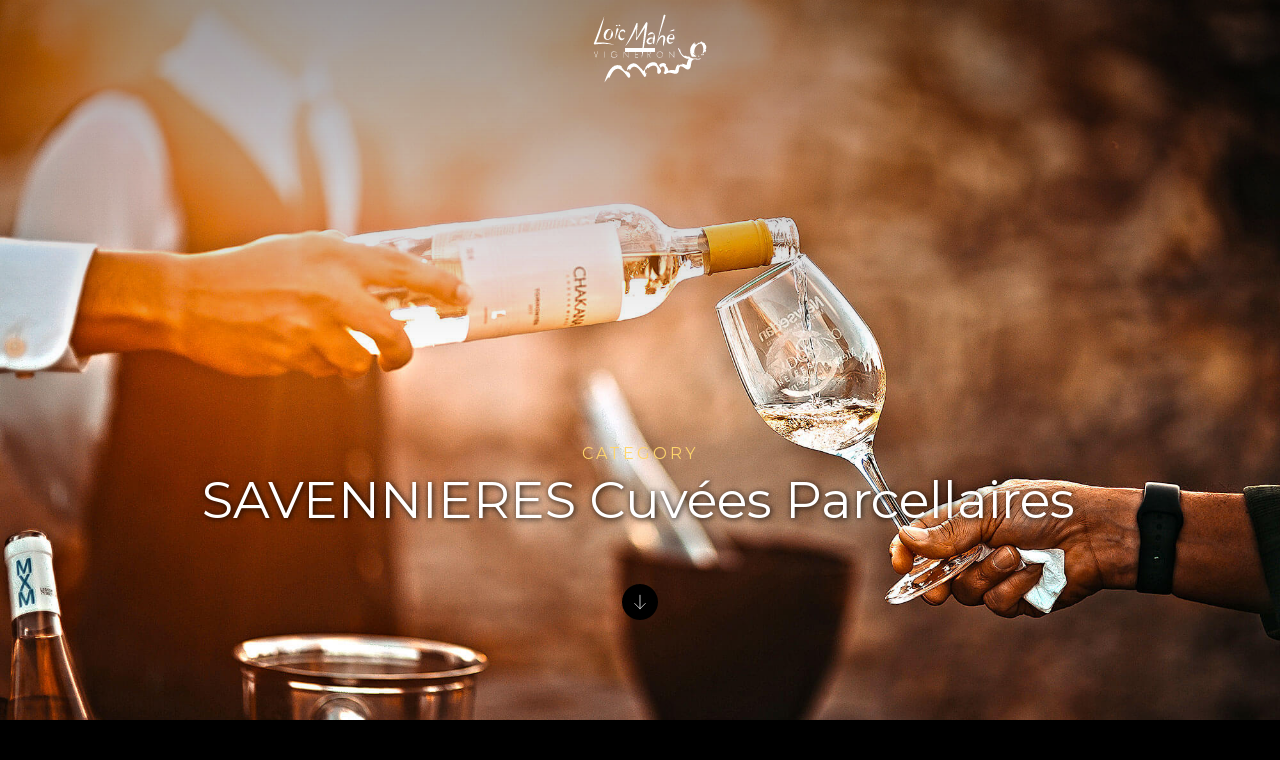

--- FILE ---
content_type: text/html
request_url: https://www.loicmahe.fr/category/savennieres-cuvees-confidentielles-en
body_size: 10358
content:
<!DOCTYPE html><!-- This site was created in Webflow. https://webflow.com --><!-- Last Published: Fri Dec 26 2025 11:49:18 GMT+0000 (Coordinated Universal Time) --><html data-wf-domain="www.loicmahe.fr" data-wf-page="63c912d437fba989897b6ff2" data-wf-site="620147134ee6657636f41a2f" data-wf-collection="63c912d437fba996f57b700d" data-wf-item-slug="savennieres-cuvees-confidentielles-en"><head><meta charset="utf-8"/><title>SAVENNIERES Cuvées Parcellaires • Notch – Webflow Ecommerce website template</title><meta content="A stylish Ecommerce website template using smooth animations and dark color shades to create an atmospheric wine experience." name="description"/><meta content="SAVENNIERES Cuvées Parcellaires • Notch – Webflow Ecommerce website template" property="og:title"/><meta content="A stylish Ecommerce website template using smooth animations and dark color shades to create an atmospheric wine experience." property="og:description"/><meta content="SAVENNIERES Cuvées Parcellaires • Notch – Webflow Ecommerce website template" property="twitter:title"/><meta content="A stylish Ecommerce website template using smooth animations and dark color shades to create an atmospheric wine experience." property="twitter:description"/><meta property="og:type" content="website"/><meta content="summary_large_image" name="twitter:card"/><meta content="width=device-width, initial-scale=1" name="viewport"/><meta content="4rQCXOiNfToL56NciQMqHuO80gLcRJD9ziBIduUePu8" name="google-site-verification"/><meta content="Webflow" name="generator"/><link href="https://cdn.prod.website-files.com/620147134ee6657636f41a2f/css/loic-mahe.webflow.shared.3fd383697.css" rel="stylesheet" type="text/css"/><link href="https://fonts.googleapis.com" rel="preconnect"/><link href="https://fonts.gstatic.com" rel="preconnect" crossorigin="anonymous"/><script src="https://ajax.googleapis.com/ajax/libs/webfont/1.6.26/webfont.js" type="text/javascript"></script><script type="text/javascript">WebFont.load({  google: {    families: ["PT Serif:400,400italic,700,700italic","Montserrat:100,100italic,200,200italic,300,300italic,400,400italic,500,500italic,600,600italic,700,700italic,800,800italic,900,900italic","Droid Serif:400,400italic,700,700italic","Arimo:regular,700","Marcellus:regular","Gochi Hand:regular","Nanum Brush Script:regular","Beth Ellen:regular","Sedgwick Ave:regular"]  }});</script><script type="text/javascript">!function(o,c){var n=c.documentElement,t=" w-mod-";n.className+=t+"js",("ontouchstart"in o||o.DocumentTouch&&c instanceof DocumentTouch)&&(n.className+=t+"touch")}(window,document);</script><link href="https://cdn.prod.website-files.com/620147134ee6657636f41a2f/621912190f2ae0c5800b51a1_LM-Flavicon.png" rel="shortcut icon" type="image/x-icon"/><link href="https://cdn.prod.website-files.com/620147134ee6657636f41a2f/621e34f28ca6d134800a1be4_unnamed.png" rel="apple-touch-icon"/><link href="https://www.loicmahe.fr//category/savennieres-cuvees-confidentielles-en" rel="canonical"/><script async="" src="https://www.googletagmanager.com/gtag/js?id=UA-60195177-1"></script><script type="text/javascript">window.dataLayer = window.dataLayer || [];function gtag(){dataLayer.push(arguments);}gtag('js', new Date());gtag('config', 'UA-60195177-1', {'anonymize_ip': false});</script><script id="Cookiebot" src="https://consent.cookiebot.com/uc.js" data-cbid="26f4fcef-3b0a-4722-b13f-146417a260d6" data-blockingmode="auto" type="text/javascript"></script>
<style>
  
	body {
  		-webkit-font-smoothing: antialiased;
  		-moz-osx-font-smoothing: grayscale;
	}
  
</style>
<script src="https://cdn.prod.website-files.com/620147134ee6657636f41a2f%2F652d31f3dc22d7b4ee708e44%2F65ddb108f567434e2c96f1d2%2Fclarity_script-7.3.3.js" type="text/javascript"></script><script type="text/javascript">window.__WEBFLOW_CURRENCY_SETTINGS = {"currencyCode":"EUR","symbol":"€","decimal":",","fractionDigits":2,"group":" ","template":"{{wf {\"path\":\"symbol\",\"type\":\"PlainText\"} }} {{wf {\"path\":\"amount\",\"type\":\"CommercePrice\"} }} {{wf {\"path\":\"currencyCode\",\"type\":\"PlainText\"} }}","hideDecimalForWholeNumbers":false};</script></head><body><div class="preloader"><img src="https://cdn.prod.website-files.com/5ba622ee9ad78759441e18ea/5bcafd7f79f0448fb0c7d2e7_3d21867e-8189-4386-8f8e-4fa7460a7705.svg" alt="" class="preloader-icon"/></div><div class="menu menu_fr"><div class="w-layout-grid menu-grid"><ul id="w-node-_82065c5a-4850-f5a0-b41e-b1f87e7354c5-7e7354c4" role="list" class="menu-items w-list-unstyled"><li><a href="/" class="navi-item w-inline-block"><h6 id="w-node-eca46fda-6444-7345-3e67-cb85fed8e23e-7e7354c4" class="caption">Accueil</h6><div class="text-block-10 text-menu">J&#x27;apprivoise ma vigne</div></a></li><li><a data-w-id="82065c5a-4850-f5a0-b41e-b1f87e7354cd" href="/le-domaine" class="navi-item w-inline-block"><h6 class="caption">Loire, Anjou, Savennières</h6><div class="text-block-11 text-menu">Le Domaine</div></a></li><li class="list-item-3"><a data-w-id="82065c5a-4850-f5a0-b41e-b1f87e7354d9" href="/le-travail" class="navi-item w-inline-block"><h6 class="caption">Une éthique, des savoir-faire</h6><div class="text-block-9 text-menu">Le Travail</div></a></li><li><a data-w-id="82065c5a-4850-f5a0-b41e-b1f87e7354d3" href="/les-vins" class="navi-item w-inline-block"><h6 class="caption">Les fruits du travail</h6><div class="text-block-12">Les Vins</div></a></li><li><a data-w-id="82065c5a-4850-f5a0-b41e-b1f87e7354c7" href="/la-rencontre" class="navi-item w-inline-block"><h6 id="w-node-_82065c5a-4850-f5a0-b41e-b1f87e7354c8-7e7354c4" class="caption">Où trouver mes vins ?</h6><div class="text-block-13 text-menu">La Rencontre</div></a></li><li><a data-w-id="82065c5a-4850-f5a0-b41e-b1f87e7354df" href="/contact" class="navi-item w-inline-block"><h6 class="caption">mes coordonnées</h6><div class="text-block-14 text-menu">Contact</div></a></li><li class="list-item-4"><a id="w-node-_1aaf2df6-f352-d220-1fa5-d95be702b65d-7e7354c4" href="/" class="link-block w-inline-block"></a><a href="/en/welcome" class="link-block-2 w-inline-block"></a></li></ul><div id="w-node-_82065c5a-4850-f5a0-b41e-b1f87e7354e4-7e7354c4" class="menu-sub"><div class="menu-image-wrapper"><div class="menu-image-5"></div><div class="menu-image-3"></div><div class="menu-image-4"></div><div class="menu-image-2"></div><div class="menu-image-1"></div></div><div class="w-layout-grid grid-menu"><ul id="w-node-_82065c5a-4850-f5a0-b41e-b1f87e7354eb-7e7354c4" role="list" class="w-list-unstyled"><li><h6 class="caption">Me contacter</h6><a href="#" class="link-white-with-icon phone">+33 (0) 6 14 76 66 01</a></li><li class="margin-bottom"><a href="#" class="link-white-with-icon mail">lm@loicmahe.fr</a></li><li class="margin-bottom"><h6 class="caption">Me trouver</h6><a href="#" class="link-white-with-icon location">Chamboureau <br/>Chemin du vieux Serrant<br/>Epiré<br/>49170 - SAVENNIERES</a></li></ul><ul id="w-node-_6fc54b7e-8b57-41d8-74e8-39fc0145783d-7e7354c4" role="list" class="w-list-unstyled"><li class="margin-bottom-last"><h6 class="caption">HORAIRES</h6><div>Accueil et dégustation sur rendez-vous</div></li><li><div class="horizontal"><a href="https://www.instagram.com/fouroomdotco/" target="_blank" class="icon-social instagram w-inline-block"></a></div></li><li><a href="/mentions-legales">Mentions légales</a></li><li class="margin-bottom hidden"><a href="/sources/style-guide">Catalogue format PDF</a></li><li></li></ul></div></div></div></div><div class="navigation-wrapper nav_fr"><a href="/" class="logo accueil w-inline-block"><img src="https://cdn.prod.website-files.com/620147134ee6657636f41a2f/6204dc2ab93d9318d50a47a2_LM-LogoBlanc.svg" alt="Loïc MAHE vigneron logo" class="image-2"/></a><div class="button-menu"><div class="menu-1"></div><div class="menu-2"></div></div><div class="cart-absolute"><div data-node-type="commerce-cart-wrapper" data-open-product="" data-wf-cart-type="rightSidebar" data-wf-cart-query="query Dynamo3 {
  database {
    id
    commerceOrder {
      comment
      extraItems {
        name
        pluginId
        pluginName
        price {
          decimalValue
          string
          unit
          value
        }
      }
      id
      startedOn
      statusFlags {
        hasDownloads
        hasSubscription
        isFreeOrder
        requiresShipping
      }
      subtotal {
        decimalValue
        string
        unit
        value
      }
      total {
        decimalValue
        string
        unit
        value
      }
      updatedOn
      userItems {
        count
        id
        product {
          id
          cmsLocaleId
          draft
          archived
          f_name_: name
          f_sku_properties_3dr: skuProperties {
            id
            name
            enum {
              id
              name
              slug
            }
          }
        }
        rowTotal {
          decimalValue
          string
          unit
          value
        }
        sku {
          cmsLocaleId
          draft
          archived
          f_main_image_4dr: mainImage {
            url
            file {
              size
              origFileName
              createdOn
              updatedOn
              mimeType
              width
              height
              variants {
                origFileName
                quality
                height
                width
                s3Url
                error
                size
              }
            }
            alt
          }
          f_sku_values_3dr: skuValues {
            property {
              id
            }
            value {
              id
            }
          }
          id
        }
        subscriptionFrequency
        subscriptionInterval
        subscriptionTrial
      }
      userItemsCount
    }
  }
  site {
    commerce {
      id
      businessAddress {
        country
      }
      defaultCountry
      defaultCurrency
      quickCheckoutEnabled
    }
  }
}" data-wf-page-link-href-prefix="" class="w-commerce-commercecartwrapper"><a href="#" data-node-type="commerce-cart-open-link" class="w-commerce-commercecartopenlink cart-button w-inline-block" role="button" aria-haspopup="dialog" aria-label="Open cart"><svg class="w-commerce-commercecartopenlinkicon cart-icon" width="17px" height="17px" viewBox="0 0 17 17"><g stroke="none" stroke-width="1" fill="none" fill-rule="evenodd"><path d="M2.60592789,2 L0,2 L0,0 L4.39407211,0 L4.84288393,4 L16,4 L16,9.93844589 L3.76940945,12.3694378 L2.60592789,2 Z M15.5,17 C14.6715729,17 14,16.3284271 14,15.5 C14,14.6715729 14.6715729,14 15.5,14 C16.3284271,14 17,14.6715729 17,15.5 C17,16.3284271 16.3284271,17 15.5,17 Z M5.5,17 C4.67157288,17 4,16.3284271 4,15.5 C4,14.6715729 4.67157288,14 5.5,14 C6.32842712,14 7,14.6715729 7,15.5 C7,16.3284271 6.32842712,17 5.5,17 Z" fill="currentColor" fill-rule="nonzero"></path></g></svg><div data-wf-bindings="%5B%7B%22innerHTML%22%3A%7B%22type%22%3A%22Number%22%2C%22filter%22%3A%7B%22type%22%3A%22numberPrecision%22%2C%22params%22%3A%5B%220%22%2C%22numberPrecision%22%5D%7D%2C%22dataPath%22%3A%22database.commerceOrder.userItemsCount%22%7D%7D%5D" class="w-commerce-commercecartopenlinkcount cart-quantity">0</div></a><div data-node-type="commerce-cart-container-wrapper" style="display:none" class="w-commerce-commercecartcontainerwrapper w-commerce-commercecartcontainerwrapper--cartType-rightSidebar"><div data-node-type="commerce-cart-container" role="dialog" class="w-commerce-commercecartcontainer"><div class="w-commerce-commercecartheader block-header"><h4 class="w-commerce-commercecartheading">Your Cart</h4><a href="#" data-node-type="commerce-cart-close-link" class="w-commerce-commercecartcloselink close-button w-inline-block" role="button" aria-label="Close cart"><svg width="16px" height="16px" viewBox="0 0 16 16"><g stroke="none" stroke-width="1" fill="none" fill-rule="evenodd"><g fill-rule="nonzero" fill="#333333"><polygon points="6.23223305 8 0.616116524 13.6161165 2.38388348 15.3838835 8 9.76776695 13.6161165 15.3838835 15.3838835 13.6161165 9.76776695 8 15.3838835 2.38388348 13.6161165 0.616116524 8 6.23223305 2.38388348 0.616116524 0.616116524 2.38388348 6.23223305 8"></polygon></g></g></svg></a></div><div class="w-commerce-commercecartformwrapper block-content"><form data-node-type="commerce-cart-form" style="display:none" class="w-commerce-commercecartform"><script type="text/x-wf-template" id="wf-template-f500bffc-1a14-8761-e1e8-28839b426bb7">%3Cdiv%20class%3D%22w-commerce-commercecartitem%20cart-item%22%3E%3Cimg%20data-wf-bindings%3D%22%255B%257B%2522src%2522%253A%257B%2522type%2522%253A%2522ImageRef%2522%252C%2522filter%2522%253A%257B%2522type%2522%253A%2522identity%2522%252C%2522params%2522%253A%255B%255D%257D%252C%2522dataPath%2522%253A%2522database.commerceOrder.userItems%255B%255D.sku.f_main_image_4dr%2522%257D%257D%255D%22%20src%3D%22%22%20alt%3D%22%22%20class%3D%22w-commerce-commercecartitemimage%20cart-image%20w-dyn-bind-empty%22%2F%3E%3Cdiv%20class%3D%22w-commerce-commercecartiteminfo%22%3E%3Cdiv%3E%3Cdiv%20data-wf-bindings%3D%22%255B%257B%2522innerHTML%2522%253A%257B%2522type%2522%253A%2522PlainText%2522%252C%2522filter%2522%253A%257B%2522type%2522%253A%2522identity%2522%252C%2522params%2522%253A%255B%255D%257D%252C%2522dataPath%2522%253A%2522database.commerceOrder.userItems%255B%255D.product.f_name_%2522%257D%257D%255D%22%20class%3D%22w-commerce-commercecartproductname%20display-3%20white%20w-dyn-bind-empty%22%3E%3C%2Fdiv%3E%3Cdiv%20data-wf-bindings%3D%22%255B%257B%2522innerHTML%2522%253A%257B%2522type%2522%253A%2522CommercePrice%2522%252C%2522filter%2522%253A%257B%2522type%2522%253A%2522price%2522%252C%2522params%2522%253A%255B%255D%257D%252C%2522dataPath%2522%253A%2522database.commerceOrder.userItems%255B%255D.sku.f_price_%2522%257D%257D%255D%22%3E%240.00%3C%2Fdiv%3E%3C%2Fdiv%3E%3Cscript%20type%3D%22text%2Fx-wf-template%22%20id%3D%22wf-template-f500bffc-1a14-8761-e1e8-28839b426bc0%22%3E%253Cli%253E%253Cspan%2520data-wf-bindings%253D%2522%25255B%25257B%252522innerHTML%252522%25253A%25257B%252522type%252522%25253A%252522PlainText%252522%25252C%252522filter%252522%25253A%25257B%252522type%252522%25253A%252522identity%252522%25252C%252522params%252522%25253A%25255B%25255D%25257D%25252C%252522dataPath%252522%25253A%252522database.commerceOrder.userItems%25255B%25255D.product.f_sku_properties_3dr%25255B%25255D.name%252522%25257D%25257D%25255D%2522%253E%253C%252Fspan%253E%253Cspan%253E%253A%2520%253C%252Fspan%253E%253Cspan%2520data-wf-bindings%253D%2522%25255B%25257B%252522innerHTML%252522%25253A%25257B%252522type%252522%25253A%252522CommercePropValues%252522%25252C%252522filter%252522%25253A%25257B%252522type%252522%25253A%252522identity%252522%25252C%252522params%252522%25253A%25255B%25255D%25257D%25252C%252522dataPath%252522%25253A%252522database.commerceOrder.userItems%25255B%25255D.product.f_sku_properties_3dr%25255B%25255D%252522%25257D%25257D%25255D%2522%253E%253C%252Fspan%253E%253C%252Fli%253E%3C%2Fscript%3E%3Cul%20data-wf-bindings%3D%22%255B%257B%2522optionSets%2522%253A%257B%2522type%2522%253A%2522CommercePropTable%2522%252C%2522filter%2522%253A%257B%2522type%2522%253A%2522identity%2522%252C%2522params%2522%253A%255B%255D%257D%252C%2522dataPath%2522%253A%2522database.commerceOrder.userItems%255B%255D.product.f_sku_properties_3dr%5B%5D%2522%257D%257D%252C%257B%2522optionValues%2522%253A%257B%2522type%2522%253A%2522CommercePropValues%2522%252C%2522filter%2522%253A%257B%2522type%2522%253A%2522identity%2522%252C%2522params%2522%253A%255B%255D%257D%252C%2522dataPath%2522%253A%2522database.commerceOrder.userItems%255B%255D.sku.f_sku_values_3dr%2522%257D%257D%255D%22%20class%3D%22w-commerce-commercecartoptionlist%22%20data-wf-collection%3D%22database.commerceOrder.userItems%255B%255D.product.f_sku_properties_3dr%22%20data-wf-template-id%3D%22wf-template-f500bffc-1a14-8761-e1e8-28839b426bc0%22%3E%3Cli%3E%3Cspan%20data-wf-bindings%3D%22%255B%257B%2522innerHTML%2522%253A%257B%2522type%2522%253A%2522PlainText%2522%252C%2522filter%2522%253A%257B%2522type%2522%253A%2522identity%2522%252C%2522params%2522%253A%255B%255D%257D%252C%2522dataPath%2522%253A%2522database.commerceOrder.userItems%255B%255D.product.f_sku_properties_3dr%255B%255D.name%2522%257D%257D%255D%22%3E%3C%2Fspan%3E%3Cspan%3E%3A%20%3C%2Fspan%3E%3Cspan%20data-wf-bindings%3D%22%255B%257B%2522innerHTML%2522%253A%257B%2522type%2522%253A%2522CommercePropValues%2522%252C%2522filter%2522%253A%257B%2522type%2522%253A%2522identity%2522%252C%2522params%2522%253A%255B%255D%257D%252C%2522dataPath%2522%253A%2522database.commerceOrder.userItems%255B%255D.product.f_sku_properties_3dr%255B%255D%2522%257D%257D%255D%22%3E%3C%2Fspan%3E%3C%2Fli%3E%3C%2Ful%3E%3Ca%20href%3D%22%23%22%20role%3D%22%22%20data-wf-bindings%3D%22%255B%257B%2522data-commerce-sku-id%2522%253A%257B%2522type%2522%253A%2522ItemRef%2522%252C%2522filter%2522%253A%257B%2522type%2522%253A%2522identity%2522%252C%2522params%2522%253A%255B%255D%257D%252C%2522dataPath%2522%253A%2522database.commerceOrder.userItems%255B%255D.sku.id%2522%257D%257D%255D%22%20class%3D%22w-inline-block%22%20data-wf-cart-action%3D%22remove-item%22%20data-commerce-sku-id%3D%22%22%20aria-label%3D%22Remove%20item%20from%20cart%22%3E%3Cdiv%20class%3D%22remove-button%22%3ERemove%3C%2Fdiv%3E%3C%2Fa%3E%3C%2Fdiv%3E%3Cinput%20data-wf-bindings%3D%22%255B%257B%2522value%2522%253A%257B%2522type%2522%253A%2522Number%2522%252C%2522filter%2522%253A%257B%2522type%2522%253A%2522numberPrecision%2522%252C%2522params%2522%253A%255B%25220%2522%252C%2522numberPrecision%2522%255D%257D%252C%2522dataPath%2522%253A%2522database.commerceOrder.userItems%255B%255D.count%2522%257D%257D%252C%257B%2522data-commerce-sku-id%2522%253A%257B%2522type%2522%253A%2522ItemRef%2522%252C%2522filter%2522%253A%257B%2522type%2522%253A%2522identity%2522%252C%2522params%2522%253A%255B%255D%257D%252C%2522dataPath%2522%253A%2522database.commerceOrder.userItems%255B%255D.sku.id%2522%257D%257D%255D%22%20class%3D%22w-commerce-commercecartquantity%20text-field%20zero%22%20required%3D%22%22%20pattern%3D%22%5E%5B0-9%5D%2B%24%22%20inputMode%3D%22numeric%22%20type%3D%22number%22%20name%3D%22quantity%22%20autoComplete%3D%22off%22%20data-wf-cart-action%3D%22update-item-quantity%22%20data-commerce-sku-id%3D%22%22%20value%3D%221%22%2F%3E%3C%2Fdiv%3E</script><div class="w-commerce-commercecartlist" data-wf-collection="database.commerceOrder.userItems" data-wf-template-id="wf-template-f500bffc-1a14-8761-e1e8-28839b426bb7"><div class="w-commerce-commercecartitem cart-item"><img data-wf-bindings="%5B%7B%22src%22%3A%7B%22type%22%3A%22ImageRef%22%2C%22filter%22%3A%7B%22type%22%3A%22identity%22%2C%22params%22%3A%5B%5D%7D%2C%22dataPath%22%3A%22database.commerceOrder.userItems%5B%5D.sku.f_main_image_4dr%22%7D%7D%5D" src="" alt="" class="w-commerce-commercecartitemimage cart-image w-dyn-bind-empty"/><div class="w-commerce-commercecartiteminfo"><div><div data-wf-bindings="%5B%7B%22innerHTML%22%3A%7B%22type%22%3A%22PlainText%22%2C%22filter%22%3A%7B%22type%22%3A%22identity%22%2C%22params%22%3A%5B%5D%7D%2C%22dataPath%22%3A%22database.commerceOrder.userItems%5B%5D.product.f_name_%22%7D%7D%5D" class="w-commerce-commercecartproductname display-3 white w-dyn-bind-empty"></div><div data-wf-bindings="%5B%7B%22innerHTML%22%3A%7B%22type%22%3A%22CommercePrice%22%2C%22filter%22%3A%7B%22type%22%3A%22price%22%2C%22params%22%3A%5B%5D%7D%2C%22dataPath%22%3A%22database.commerceOrder.userItems%5B%5D.sku.f_price_%22%7D%7D%5D">$0.00</div></div><script type="text/x-wf-template" id="wf-template-f500bffc-1a14-8761-e1e8-28839b426bc0">%3Cli%3E%3Cspan%20data-wf-bindings%3D%22%255B%257B%2522innerHTML%2522%253A%257B%2522type%2522%253A%2522PlainText%2522%252C%2522filter%2522%253A%257B%2522type%2522%253A%2522identity%2522%252C%2522params%2522%253A%255B%255D%257D%252C%2522dataPath%2522%253A%2522database.commerceOrder.userItems%255B%255D.product.f_sku_properties_3dr%255B%255D.name%2522%257D%257D%255D%22%3E%3C%2Fspan%3E%3Cspan%3E%3A%20%3C%2Fspan%3E%3Cspan%20data-wf-bindings%3D%22%255B%257B%2522innerHTML%2522%253A%257B%2522type%2522%253A%2522CommercePropValues%2522%252C%2522filter%2522%253A%257B%2522type%2522%253A%2522identity%2522%252C%2522params%2522%253A%255B%255D%257D%252C%2522dataPath%2522%253A%2522database.commerceOrder.userItems%255B%255D.product.f_sku_properties_3dr%255B%255D%2522%257D%257D%255D%22%3E%3C%2Fspan%3E%3C%2Fli%3E</script><ul data-wf-bindings="%5B%7B%22optionSets%22%3A%7B%22type%22%3A%22CommercePropTable%22%2C%22filter%22%3A%7B%22type%22%3A%22identity%22%2C%22params%22%3A%5B%5D%7D%2C%22dataPath%22%3A%22database.commerceOrder.userItems%5B%5D.product.f_sku_properties_3dr[]%22%7D%7D%2C%7B%22optionValues%22%3A%7B%22type%22%3A%22CommercePropValues%22%2C%22filter%22%3A%7B%22type%22%3A%22identity%22%2C%22params%22%3A%5B%5D%7D%2C%22dataPath%22%3A%22database.commerceOrder.userItems%5B%5D.sku.f_sku_values_3dr%22%7D%7D%5D" class="w-commerce-commercecartoptionlist" data-wf-collection="database.commerceOrder.userItems%5B%5D.product.f_sku_properties_3dr" data-wf-template-id="wf-template-f500bffc-1a14-8761-e1e8-28839b426bc0"><li><span data-wf-bindings="%5B%7B%22innerHTML%22%3A%7B%22type%22%3A%22PlainText%22%2C%22filter%22%3A%7B%22type%22%3A%22identity%22%2C%22params%22%3A%5B%5D%7D%2C%22dataPath%22%3A%22database.commerceOrder.userItems%5B%5D.product.f_sku_properties_3dr%5B%5D.name%22%7D%7D%5D"></span><span>: </span><span data-wf-bindings="%5B%7B%22innerHTML%22%3A%7B%22type%22%3A%22CommercePropValues%22%2C%22filter%22%3A%7B%22type%22%3A%22identity%22%2C%22params%22%3A%5B%5D%7D%2C%22dataPath%22%3A%22database.commerceOrder.userItems%5B%5D.product.f_sku_properties_3dr%5B%5D%22%7D%7D%5D"></span></li></ul><a href="#" role="" data-wf-bindings="%5B%7B%22data-commerce-sku-id%22%3A%7B%22type%22%3A%22ItemRef%22%2C%22filter%22%3A%7B%22type%22%3A%22identity%22%2C%22params%22%3A%5B%5D%7D%2C%22dataPath%22%3A%22database.commerceOrder.userItems%5B%5D.sku.id%22%7D%7D%5D" class="w-inline-block" data-wf-cart-action="remove-item" data-commerce-sku-id="" aria-label="Remove item from cart"><div class="remove-button">Remove</div></a></div><input data-wf-bindings="%5B%7B%22value%22%3A%7B%22type%22%3A%22Number%22%2C%22filter%22%3A%7B%22type%22%3A%22numberPrecision%22%2C%22params%22%3A%5B%220%22%2C%22numberPrecision%22%5D%7D%2C%22dataPath%22%3A%22database.commerceOrder.userItems%5B%5D.count%22%7D%7D%2C%7B%22data-commerce-sku-id%22%3A%7B%22type%22%3A%22ItemRef%22%2C%22filter%22%3A%7B%22type%22%3A%22identity%22%2C%22params%22%3A%5B%5D%7D%2C%22dataPath%22%3A%22database.commerceOrder.userItems%5B%5D.sku.id%22%7D%7D%5D" class="w-commerce-commercecartquantity text-field zero" required="" pattern="^[0-9]+$" inputMode="numeric" type="number" name="quantity" autoComplete="off" data-wf-cart-action="update-item-quantity" data-commerce-sku-id="" value="1"/></div></div><div class="w-commerce-commercecartfooter cart-footer"><div aria-live="" aria-atomic="false" class="w-commerce-commercecartlineitem"><div>Subtotal</div><div data-wf-bindings="%5B%7B%22innerHTML%22%3A%7B%22type%22%3A%22CommercePrice%22%2C%22filter%22%3A%7B%22type%22%3A%22price%22%2C%22params%22%3A%5B%5D%7D%2C%22dataPath%22%3A%22database.commerceOrder.subtotal%22%7D%7D%5D" class="w-commerce-commercecartordervalue"></div></div><div><div data-wf-paypal-button="{&quot;layout&quot;:&quot;horizontal&quot;,&quot;color&quot;:&quot;black&quot;,&quot;shape&quot;:&quot;rect&quot;,&quot;label&quot;:&quot;paypal&quot;,&quot;tagline&quot;:false,&quot;note&quot;:false}"></div><div data-node-type="commerce-cart-quick-checkout-actions" style="display:none"><a role="button" tabindex="0" aria-haspopup="dialog" aria-label="Apple Pay" data-node-type="commerce-cart-apple-pay-button" style="background-image:-webkit-named-image(apple-pay-logo-white);background-size:100% 50%;background-position:50% 50%;background-repeat:no-repeat" class="w-commerce-commercecartapplepaybutton" tabindex="0"><div></div></a><a role="button" tabindex="0" aria-haspopup="dialog" data-node-type="commerce-cart-quick-checkout-button" style="display:none" class="w-commerce-commercecartquickcheckoutbutton"><svg class="w-commerce-commercequickcheckoutgoogleicon" xmlns="http://www.w3.org/2000/svg" xmlns:xlink="http://www.w3.org/1999/xlink" width="16" height="16" viewBox="0 0 16 16"><defs><polygon id="google-mark-a" points="0 .329 3.494 .329 3.494 7.649 0 7.649"></polygon><polygon id="google-mark-c" points=".894 0 13.169 0 13.169 6.443 .894 6.443"></polygon></defs><g fill="none" fill-rule="evenodd"><path fill="#4285F4" d="M10.5967,12.0469 L10.5967,14.0649 L13.1167,14.0649 C14.6047,12.6759 15.4577,10.6209 15.4577,8.1779 C15.4577,7.6339 15.4137,7.0889 15.3257,6.5559 L7.8887,6.5559 L7.8887,9.6329 L12.1507,9.6329 C11.9767,10.6119 11.4147,11.4899 10.5967,12.0469"></path><path fill="#34A853" d="M7.8887,16 C10.0137,16 11.8107,15.289 13.1147,14.067 C13.1147,14.066 13.1157,14.065 13.1167,14.064 L10.5967,12.047 C10.5877,12.053 10.5807,12.061 10.5727,12.067 C9.8607,12.556 8.9507,12.833 7.8887,12.833 C5.8577,12.833 4.1387,11.457 3.4937,9.605 L0.8747,9.605 L0.8747,11.648 C2.2197,14.319 4.9287,16 7.8887,16"></path><g transform="translate(0 4)"><mask id="google-mark-b" fill="#fff"><use xlink:href="#google-mark-a"></use></mask><path fill="#FBBC04" d="M3.4639,5.5337 C3.1369,4.5477 3.1359,3.4727 3.4609,2.4757 L3.4639,2.4777 C3.4679,2.4657 3.4749,2.4547 3.4789,2.4427 L3.4939,0.3287 L0.8939,0.3287 C0.8799,0.3577 0.8599,0.3827 0.8459,0.4117 C-0.2821,2.6667 -0.2821,5.3337 0.8459,7.5887 L0.8459,7.5997 C0.8549,7.6167 0.8659,7.6317 0.8749,7.6487 L3.4939,5.6057 C3.4849,5.5807 3.4729,5.5587 3.4639,5.5337" mask="url(#google-mark-b)"></path></g><mask id="google-mark-d" fill="#fff"><use xlink:href="#google-mark-c"></use></mask><path fill="#EA4335" d="M0.894,4.3291 L3.478,6.4431 C4.113,4.5611 5.843,3.1671 7.889,3.1671 C9.018,3.1451 10.102,3.5781 10.912,4.3671 L13.169,2.0781 C11.733,0.7231 9.85,-0.0219 7.889,0.0001 C4.941,0.0001 2.245,1.6791 0.894,4.3291" mask="url(#google-mark-d)"></path></g></svg><svg class="w-commerce-commercequickcheckoutmicrosofticon" xmlns="http://www.w3.org/2000/svg" width="16" height="16" viewBox="0 0 16 16"><g fill="none" fill-rule="evenodd"><polygon fill="#F05022" points="7 7 1 7 1 1 7 1"></polygon><polygon fill="#7DB902" points="15 7 9 7 9 1 15 1"></polygon><polygon fill="#00A4EE" points="7 15 1 15 1 9 7 9"></polygon><polygon fill="#FFB700" points="15 15 9 15 9 9 15 9"></polygon></g></svg><div>Pay with browser</div></a></div><a href="/checkout" value="Continue to Checkout" data-node-type="cart-checkout-button" class="w-commerce-commercecartcheckoutbutton checkout-button" data-loading-text="Hang Tight...">Continue to Checkout</a></div></div></form><div class="w-commerce-commercecartemptystate empty-state-vertical"><img src="https://cdn.prod.website-files.com/620147134ee6657636f41a2f/620147144ee6657774f41aac_Orion_search-product.svg" alt="" class="icon-big margin-bottom"/><h3 class="display-3 margin-bottom">No items found.</h3><a href="/les-vins">Continue shopping</a></div><div aria-live="" style="display:none" data-node-type="commerce-cart-error" class="w-commerce-commercecarterrorstate error-message"><div class="w-cart-error-msg" data-w-cart-quantity-error="Product is not available in this quantity." data-w-cart-general-error="Something went wrong when adding this item to the cart." data-w-cart-checkout-error="Checkout is disabled on this site." data-w-cart-cart_order_min-error="The order minimum was not met. Add more items to your cart to continue." data-w-cart-subscription_error-error="Before you purchase, please use your email invite to verify your address so we can send order updates.">Product is not available in this quantity.</div></div></div></div></div></div></div></div><div class="header"><div data-w-id="5de39ef7-bd8d-0a21-f056-f4bc935ebe9a" class="header-image img-02"><div class="content center"><h6 class="product-name">Category</h6><h1 class="display-1">SAVENNIERES Cuvées Parcellaires</h1><a href="#content" class="button-scroll-down w-inline-block"></a></div></div></div><div id="content" class="content-wrapper"><div class="content"><div class="content-section"><div class="collection-list-wrapper w-dyn-list"><div role="list" class="collection-list w-dyn-items w-row"><div data-w-id="63c221d7-92bd-7ee8-3d7c-a419f4b89053" role="listitem" class="collection-item w-dyn-item w-col w-col-4"><a href="/product/sectilis-terra-en" class="content center w-inline-block"><img data-wf-sku-bindings="%5B%7B%22from%22%3A%22f_main_image_4dr%22%2C%22to%22%3A%22src%22%7D%5D" alt="" src="https://cdn.prod.website-files.com/620147144ee6650b00f41a41/6220db71ca475a5c2e217579_Lo%C3%AFc%20Mah%C3%A9%20-%20Savenni%C3%A8res%20Sectilis%20Terra_slim.png" sizes="(max-width: 479px) 79vw, (max-width: 767px) 87vw, (max-width: 991px) 27vw, 21vw" srcset="https://cdn.prod.website-files.com/620147144ee6650b00f41a41/6220db71ca475a5c2e217579_Lo%C3%AFc%20Mah%C3%A9%20-%20Savenni%C3%A8res%20Sectilis%20Terra_slim-p-500.png 500w, https://cdn.prod.website-files.com/620147144ee6650b00f41a41/6220db71ca475a5c2e217579_Lo%C3%AFc%20Mah%C3%A9%20-%20Savenni%C3%A8res%20Sectilis%20Terra_slim.png 1125w" class="product-image"/><h5 class="product-name">Sectilis Terra</h5><div class="horizontal"><div class="price was"><div class="w-condition-invisible">$</div><div class="w-condition-invisible w-dyn-bind-empty"></div></div><div data-wf-sku-bindings="%5B%7B%22from%22%3A%22f_price_%22%2C%22to%22%3A%22innerHTML%22%7D%5D" class="price">€ 12,50 EUR</div></div><div style="background-image:url(&quot;https://cdn.prod.website-files.com/620147144ee6650b00f41a41/621f706589a1b438d4fd5648_LM-Vins-Confidentielles-SectilisTerra.jpg&quot;)" class="image hover"></div><div class="badge w-dyn-bind-empty"></div></a></div><div data-w-id="63c221d7-92bd-7ee8-3d7c-a419f4b89053" role="listitem" class="collection-item w-dyn-item w-col w-col-4"><a href="/product/m-en" class="content center w-inline-block"><img data-wf-sku-bindings="%5B%7B%22from%22%3A%22f_main_image_4dr%22%2C%22to%22%3A%22src%22%7D%5D" alt="" src="https://cdn.prod.website-files.com/620147144ee6650b00f41a41/6220db5415d87501cd9c0790_Lo%C3%AFc%20Mah%C3%A9%20-%20Savenni%C3%A8res%20M_slim.png" sizes="(max-width: 479px) 79vw, (max-width: 767px) 87vw, (max-width: 991px) 27vw, 21vw" srcset="https://cdn.prod.website-files.com/620147144ee6650b00f41a41/6220db5415d87501cd9c0790_Lo%C3%AFc%20Mah%C3%A9%20-%20Savenni%C3%A8res%20M_slim-p-500.png 500w, https://cdn.prod.website-files.com/620147144ee6650b00f41a41/6220db5415d87501cd9c0790_Lo%C3%AFc%20Mah%C3%A9%20-%20Savenni%C3%A8res%20M_slim-p-800.png 800w, https://cdn.prod.website-files.com/620147144ee6650b00f41a41/6220db5415d87501cd9c0790_Lo%C3%AFc%20Mah%C3%A9%20-%20Savenni%C3%A8res%20M_slim.png 1125w" class="product-image"/><h5 class="product-name">M</h5><div class="horizontal"><div class="price was"><div>$</div><div>25.9</div></div><div data-wf-sku-bindings="%5B%7B%22from%22%3A%22f_price_%22%2C%22to%22%3A%22innerHTML%22%7D%5D" class="price">€ 20,90 EUR</div></div><div style="background-image:url(&quot;https://cdn.prod.website-files.com/620147144ee6650b00f41a41/621e14eabf7cb3665940ba00_LM-Vins-M-Survol.jpg&quot;)" class="image hover"></div><div class="badge">Sale</div></a></div><div data-w-id="63c221d7-92bd-7ee8-3d7c-a419f4b89053" role="listitem" class="collection-item w-dyn-item w-col w-col-4"><a href="/product/o-en" class="content center w-inline-block"><img data-wf-sku-bindings="%5B%7B%22from%22%3A%22f_main_image_4dr%22%2C%22to%22%3A%22src%22%7D%5D" alt="" src="https://cdn.prod.website-files.com/620147144ee6650b00f41a41/6220db3ad50b4a8c6816cc22_Lo%C3%AFc%20Mah%C3%A9%20-%20Savenni%C3%A8res%20O_slim.png" sizes="(max-width: 479px) 79vw, (max-width: 767px) 87vw, (max-width: 991px) 27vw, 21vw" srcset="https://cdn.prod.website-files.com/620147144ee6650b00f41a41/6220db3ad50b4a8c6816cc22_Lo%C3%AFc%20Mah%C3%A9%20-%20Savenni%C3%A8res%20O_slim-p-500.png 500w, https://cdn.prod.website-files.com/620147144ee6650b00f41a41/6220db3ad50b4a8c6816cc22_Lo%C3%AFc%20Mah%C3%A9%20-%20Savenni%C3%A8res%20O_slim-p-800.png 800w, https://cdn.prod.website-files.com/620147144ee6650b00f41a41/6220db3ad50b4a8c6816cc22_Lo%C3%AFc%20Mah%C3%A9%20-%20Savenni%C3%A8res%20O_slim.png 1125w" class="product-image"/><h5 class="product-name">O</h5><div class="horizontal"><div class="price was"><div>$</div><div>25.9</div></div><div data-wf-sku-bindings="%5B%7B%22from%22%3A%22f_price_%22%2C%22to%22%3A%22innerHTML%22%7D%5D" class="price">€ 12,50 EUR</div></div><div style="background-image:url(&quot;https://cdn.prod.website-files.com/620147144ee6650b00f41a41/621e14dc401f436a85f0b5f8_LM-Vins-O-Survol.jpg&quot;)" class="image hover"></div><div class="badge">Sale</div></a></div><div data-w-id="63c221d7-92bd-7ee8-3d7c-a419f4b89053" role="listitem" class="collection-item w-dyn-item w-col w-col-4"><a href="/product/amphorae-en" class="content center w-inline-block"><img data-wf-sku-bindings="%5B%7B%22from%22%3A%22f_main_image_4dr%22%2C%22to%22%3A%22src%22%7D%5D" alt="" src="https://cdn.prod.website-files.com/620147144ee6650b00f41a41/6220db2810337a5942edbc94_Lo%C3%AFc%20Mah%C3%A9%20-%20Savenni%C3%A8res%20Amphorae_slim.png" sizes="(max-width: 479px) 79vw, (max-width: 767px) 87vw, (max-width: 991px) 27vw, 21vw" srcset="https://cdn.prod.website-files.com/620147144ee6650b00f41a41/6220db2810337a5942edbc94_Lo%C3%AFc%20Mah%C3%A9%20-%20Savenni%C3%A8res%20Amphorae_slim-p-500.png 500w, https://cdn.prod.website-files.com/620147144ee6650b00f41a41/6220db2810337a5942edbc94_Lo%C3%AFc%20Mah%C3%A9%20-%20Savenni%C3%A8res%20Amphorae_slim-p-800.png 800w, https://cdn.prod.website-files.com/620147144ee6650b00f41a41/6220db2810337a5942edbc94_Lo%C3%AFc%20Mah%C3%A9%20-%20Savenni%C3%A8res%20Amphorae_slim.png 1125w" class="product-image"/><h5 class="product-name">Amphorae</h5><div class="horizontal"><div class="price was"><div class="w-condition-invisible">$</div><div class="w-condition-invisible w-dyn-bind-empty"></div></div><div data-wf-sku-bindings="%5B%7B%22from%22%3A%22f_price_%22%2C%22to%22%3A%22innerHTML%22%7D%5D" class="price">€ 12,50 EUR</div></div><div style="background-image:url(&quot;https://cdn.prod.website-files.com/620147144ee6650b00f41a41/621e14ba6b40f1a74e06aa25_LM-Vins-Amphorae-Survol.jpg&quot;)" class="image hover"></div><div class="badge w-dyn-bind-empty"></div></a></div></div></div></div></div><div class="content"><div class="content-section"><div class="w-row"><div class="column center w-col w-col-3"><img src="https://cdn.prod.website-files.com/620147134ee6657636f41a2f/620147144ee6651b8cf41a92_Orion_read-email.svg" alt="" class="icon-big margin-bottom"/><div class="caption white">Contact</div><div>A question? Write to us at contact@notch.com</div></div><div class="column center w-col w-col-3"><img src="https://cdn.prod.website-files.com/620147134ee6657636f41a2f/620147144ee6657071f41a90_Orion_delivery-truck.svg" alt="" class="icon-big margin-bottom"/><div class="caption white">Free Delivery</div><div>from 60 € of purchase in mainland Germany</div></div><div class="column center w-col w-col-3"><img src="https://cdn.prod.website-files.com/620147134ee6657636f41a2f/620147144ee6656bfdf41a93_Orion_return-purchase.svg" alt="" class="icon-big margin-bottom"/><div class="caption white">100 Days free Return</div><div>In metropolitan Germany</div></div><div class="column center w-col w-col-3"><img src="https://cdn.prod.website-files.com/620147134ee6657636f41a2f/620147144ee665a1e6f41a91_Orion_bank-cards.svg" alt="" class="icon-big margin-bottom"/><div class="caption white">Payment by secure</div><div>from 60 € of purchase in mainland Germany</div></div></div></div></div><div class="content no-left-right"><div class="content-section"><div class="w-layout-grid contact-grid"><div class="content"><h2 class="display-2 margin-bottom">Newsletter</h2><div class="w-form"><form id="email-form" name="email-form" data-name="Email Form" method="get" class="form form_news" data-wf-page-id="63c912d437fba989897b6ff2" data-wf-element-id="f3a28518-010f-cb60-5e3b-462bbad319c0"><input class="text-field w-input" maxlength="256" name="Email_news" data-name="Email_news" placeholder="Votre adresse mail" type="email" id="Email_news" required=""/><div class="horiz"><input type="submit" data-wait="Please wait..." class="submit-button w-button" value="Envoyer"/></div></form><div class="w-form-done"><div>Thank you! Your submission has been received!</div></div><div class="w-form-fail"><div>Oops! Something went wrong while submitting the form.</div></div></div><div>Bientôt disponible</div></div><div class="content"><h2 class="display-2 margin-bottom">Contact</h2><div class="columns w-row"><div class="column no-right-left-mobile align-top w-col w-col-8"><ul role="list" class="list list-footer w-list-unstyled"><li class="list-item-2"><h6 class="caption">me Contacter</h6><a href="#" class="link-white-with-icon phone">+33 (0) 6 14 76 66 01</a></li><li><a href="#" class="link-white-with-icon mail">lm@loicmahe.fr</a></li></ul></div><div class="column no-right-left-mobile w-col w-col-4"><ul role="list" class="w-list-unstyled"><li class="margin-bottom"><h6 class="caption">me trouver</h6><a href="#" class="link-white-with-icon location">Chamboureau <br/>Chemin du vieux Serrant<br/>Epiré<br/>49170 - SAVENNIERES</a></li><li><h6 class="caption">horaires</h6><div class="text-block-2">Accueil et dégustation sur rendez-vous</div></li></ul></div></div></div></div></div></div></div><div data-w-id="083360ce-ab2a-5430-a624-b0642bbbb893" class="footer footer_fr"><div class="margin-bottom"><div class="background"><div class="notice-box"><div class="horizontal"><div class="nav-column"><h5 class="display-3 margin-bottom">You can also find us on</h5><ul role="list" class="w-list-unstyled"><li><div class="horizontal"><a href="https://www.facebook.com/rustamandco/" target="_blank" class="icon-social facebook w-inline-block"></a><a href="https://twitter.com/fouroomdotco" target="_blank" class="icon-social twitter w-inline-block"></a><a href="https://www.pinterest.de/fouroomdotco/" target="_blank" class="icon-social pinterest w-inline-block"></a><a href="https://www.instagram.com/fouroomdotco/" target="_blank" class="icon-social instagram w-inline-block"></a></div></li></ul></div></div><div class="horizontal"><div class="nav-column"><h5 class="display-3 margin-bottom">Help</h5><ul role="list" class="w-list-unstyled"><li><div><a href="#">support@website.com</a></div></li><li class="horizontal centered"><div><a href="#">0800-123456789</a></div></li><li><div><a href="/sources/instructions">Instructions</a></div></li><li><div><a href="/sources/changelog">Changelog</a></div></li></ul></div><div class="nav-column"><h5 class="display-3 margin-bottom">Shipping</h5><ul role="list" class="w-list-unstyled"><li><div>Worldwide shipping</div></li><li class="horizontal centered"><div>U. E: Free from €300</div></li></ul></div><div class="nav-column"><h5 class="display-3 margin-bottom">Payment methods</h5><div class="horizontal"><div class="payment-icons stripe"></div><div class="payment-icons paypal"></div></div></div><div class="nav-column last"><h5 class="display-3 margin-bottom">Easy online shopping</h5><div class="horizontal"><ul role="list" class="w-list-unstyled"><li class="horizontal centered"><div class="icon delivery"></div><div>Free Delivery</div></li><li class="horizontal centered"><div class="icon _100-days-return"></div><div>100 Days Return</div></li><li class="horizontal centered"><div class="icon return"></div><div>Free Returns</div></li></ul></div></div></div></div></div></div><div class="align-center">© Loïc Mahé 2022. Tous droits réservés. <a href="/mentions-legales" class="link">Mentions légales. </a> Réalisé par <a href="https://pqp-communication.fr" target="_blank">PQP communication</a></div><a href="/en/welcome" class="bouton-langue w-button"></a></div><script src="https://d3e54v103j8qbb.cloudfront.net/js/jquery-3.5.1.min.dc5e7f18c8.js?site=620147134ee6657636f41a2f" type="text/javascript" integrity="sha256-9/aliU8dGd2tb6OSsuzixeV4y/faTqgFtohetphbbj0=" crossorigin="anonymous"></script><script src="https://cdn.prod.website-files.com/620147134ee6657636f41a2f/js/webflow.schunk.66dcd6b93c050334.js" type="text/javascript"></script><script src="https://cdn.prod.website-files.com/620147134ee6657636f41a2f/js/webflow.schunk.4a69360ac43fa3b3.js" type="text/javascript"></script><script src="https://cdn.prod.website-files.com/620147134ee6657636f41a2f/js/webflow.8fc19dee.519fc35de67a5b18.js" type="text/javascript"></script><script>
    $(document).ready(function() {
        $(".w-webflow-badge").removeClass("w-webflow-badge").empty();
    });
</script></body></html>

--- FILE ---
content_type: text/css
request_url: https://cdn.prod.website-files.com/620147134ee6657636f41a2f/css/loic-mahe.webflow.shared.3fd383697.css
body_size: 22176
content:
html {
  -webkit-text-size-adjust: 100%;
  -ms-text-size-adjust: 100%;
  font-family: sans-serif;
}

body {
  margin: 0;
}

article, aside, details, figcaption, figure, footer, header, hgroup, main, menu, nav, section, summary {
  display: block;
}

audio, canvas, progress, video {
  vertical-align: baseline;
  display: inline-block;
}

audio:not([controls]) {
  height: 0;
  display: none;
}

[hidden], template {
  display: none;
}

a {
  background-color: #0000;
}

a:active, a:hover {
  outline: 0;
}

abbr[title] {
  border-bottom: 1px dotted;
}

b, strong {
  font-weight: bold;
}

dfn {
  font-style: italic;
}

h1 {
  margin: .67em 0;
  font-size: 2em;
}

mark {
  color: #000;
  background: #ff0;
}

small {
  font-size: 80%;
}

sub, sup {
  vertical-align: baseline;
  font-size: 75%;
  line-height: 0;
  position: relative;
}

sup {
  top: -.5em;
}

sub {
  bottom: -.25em;
}

img {
  border: 0;
}

svg:not(:root) {
  overflow: hidden;
}

hr {
  box-sizing: content-box;
  height: 0;
}

pre {
  overflow: auto;
}

code, kbd, pre, samp {
  font-family: monospace;
  font-size: 1em;
}

button, input, optgroup, select, textarea {
  color: inherit;
  font: inherit;
  margin: 0;
}

button {
  overflow: visible;
}

button, select {
  text-transform: none;
}

button, html input[type="button"], input[type="reset"] {
  -webkit-appearance: button;
  cursor: pointer;
}

button[disabled], html input[disabled] {
  cursor: default;
}

button::-moz-focus-inner, input::-moz-focus-inner {
  border: 0;
  padding: 0;
}

input {
  line-height: normal;
}

input[type="checkbox"], input[type="radio"] {
  box-sizing: border-box;
  padding: 0;
}

input[type="number"]::-webkit-inner-spin-button, input[type="number"]::-webkit-outer-spin-button {
  height: auto;
}

input[type="search"] {
  -webkit-appearance: none;
}

input[type="search"]::-webkit-search-cancel-button, input[type="search"]::-webkit-search-decoration {
  -webkit-appearance: none;
}

legend {
  border: 0;
  padding: 0;
}

textarea {
  overflow: auto;
}

optgroup {
  font-weight: bold;
}

table {
  border-collapse: collapse;
  border-spacing: 0;
}

td, th {
  padding: 0;
}

@font-face {
  font-family: webflow-icons;
  src: url("[data-uri]") format("truetype");
  font-weight: normal;
  font-style: normal;
}

[class^="w-icon-"], [class*=" w-icon-"] {
  speak: none;
  font-variant: normal;
  text-transform: none;
  -webkit-font-smoothing: antialiased;
  -moz-osx-font-smoothing: grayscale;
  font-style: normal;
  font-weight: normal;
  line-height: 1;
  font-family: webflow-icons !important;
}

.w-icon-slider-right:before {
  content: "";
}

.w-icon-slider-left:before {
  content: "";
}

.w-icon-nav-menu:before {
  content: "";
}

.w-icon-arrow-down:before, .w-icon-dropdown-toggle:before {
  content: "";
}

.w-icon-file-upload-remove:before {
  content: "";
}

.w-icon-file-upload-icon:before {
  content: "";
}

* {
  box-sizing: border-box;
}

html {
  height: 100%;
}

body {
  color: #333;
  background-color: #fff;
  min-height: 100%;
  margin: 0;
  font-family: Arial, sans-serif;
  font-size: 14px;
  line-height: 20px;
}

img {
  vertical-align: middle;
  max-width: 100%;
  display: inline-block;
}

html.w-mod-touch * {
  background-attachment: scroll !important;
}

.w-block {
  display: block;
}

.w-inline-block {
  max-width: 100%;
  display: inline-block;
}

.w-clearfix:before, .w-clearfix:after {
  content: " ";
  grid-area: 1 / 1 / 2 / 2;
  display: table;
}

.w-clearfix:after {
  clear: both;
}

.w-hidden {
  display: none;
}

.w-button {
  color: #fff;
  line-height: inherit;
  cursor: pointer;
  background-color: #3898ec;
  border: 0;
  border-radius: 0;
  padding: 9px 15px;
  text-decoration: none;
  display: inline-block;
}

input.w-button {
  -webkit-appearance: button;
}

html[data-w-dynpage] [data-w-cloak] {
  color: #0000 !important;
}

.w-code-block {
  margin: unset;
}

pre.w-code-block code {
  all: inherit;
}

.w-optimization {
  display: contents;
}

.w-webflow-badge, .w-webflow-badge > img {
  box-sizing: unset;
  width: unset;
  height: unset;
  max-height: unset;
  max-width: unset;
  min-height: unset;
  min-width: unset;
  margin: unset;
  padding: unset;
  float: unset;
  clear: unset;
  border: unset;
  border-radius: unset;
  background: unset;
  background-image: unset;
  background-position: unset;
  background-size: unset;
  background-repeat: unset;
  background-origin: unset;
  background-clip: unset;
  background-attachment: unset;
  background-color: unset;
  box-shadow: unset;
  transform: unset;
  direction: unset;
  font-family: unset;
  font-weight: unset;
  color: unset;
  font-size: unset;
  line-height: unset;
  font-style: unset;
  font-variant: unset;
  text-align: unset;
  letter-spacing: unset;
  -webkit-text-decoration: unset;
  text-decoration: unset;
  text-indent: unset;
  text-transform: unset;
  list-style-type: unset;
  text-shadow: unset;
  vertical-align: unset;
  cursor: unset;
  white-space: unset;
  word-break: unset;
  word-spacing: unset;
  word-wrap: unset;
  transition: unset;
}

.w-webflow-badge {
  white-space: nowrap;
  cursor: pointer;
  box-shadow: 0 0 0 1px #0000001a, 0 1px 3px #0000001a;
  visibility: visible !important;
  opacity: 1 !important;
  z-index: 2147483647 !important;
  color: #aaadb0 !important;
  overflow: unset !important;
  background-color: #fff !important;
  border-radius: 3px !important;
  width: auto !important;
  height: auto !important;
  margin: 0 !important;
  padding: 6px !important;
  font-size: 12px !important;
  line-height: 14px !important;
  text-decoration: none !important;
  display: inline-block !important;
  position: fixed !important;
  inset: auto 12px 12px auto !important;
  transform: none !important;
}

.w-webflow-badge > img {
  position: unset;
  visibility: unset !important;
  opacity: 1 !important;
  vertical-align: middle !important;
  display: inline-block !important;
}

h1, h2, h3, h4, h5, h6 {
  margin-bottom: 10px;
  font-weight: bold;
}

h1 {
  margin-top: 20px;
  font-size: 38px;
  line-height: 44px;
}

h2 {
  margin-top: 20px;
  font-size: 32px;
  line-height: 36px;
}

h3 {
  margin-top: 20px;
  font-size: 24px;
  line-height: 30px;
}

h4 {
  margin-top: 10px;
  font-size: 18px;
  line-height: 24px;
}

h5 {
  margin-top: 10px;
  font-size: 14px;
  line-height: 20px;
}

h6 {
  margin-top: 10px;
  font-size: 12px;
  line-height: 18px;
}

p {
  margin-top: 0;
  margin-bottom: 10px;
}

blockquote {
  border-left: 5px solid #e2e2e2;
  margin: 0 0 10px;
  padding: 10px 20px;
  font-size: 18px;
  line-height: 22px;
}

figure {
  margin: 0 0 10px;
}

figcaption {
  text-align: center;
  margin-top: 5px;
}

ul, ol {
  margin-top: 0;
  margin-bottom: 10px;
  padding-left: 40px;
}

.w-list-unstyled {
  padding-left: 0;
  list-style: none;
}

.w-embed:before, .w-embed:after {
  content: " ";
  grid-area: 1 / 1 / 2 / 2;
  display: table;
}

.w-embed:after {
  clear: both;
}

.w-video {
  width: 100%;
  padding: 0;
  position: relative;
}

.w-video iframe, .w-video object, .w-video embed {
  border: none;
  width: 100%;
  height: 100%;
  position: absolute;
  top: 0;
  left: 0;
}

fieldset {
  border: 0;
  margin: 0;
  padding: 0;
}

button, [type="button"], [type="reset"] {
  cursor: pointer;
  -webkit-appearance: button;
  border: 0;
}

.w-form {
  margin: 0 0 15px;
}

.w-form-done {
  text-align: center;
  background-color: #ddd;
  padding: 20px;
  display: none;
}

.w-form-fail {
  background-color: #ffdede;
  margin-top: 10px;
  padding: 10px;
  display: none;
}

label {
  margin-bottom: 5px;
  font-weight: bold;
  display: block;
}

.w-input, .w-select {
  color: #333;
  vertical-align: middle;
  background-color: #fff;
  border: 1px solid #ccc;
  width: 100%;
  height: 38px;
  margin-bottom: 10px;
  padding: 8px 12px;
  font-size: 14px;
  line-height: 1.42857;
  display: block;
}

.w-input::placeholder, .w-select::placeholder {
  color: #999;
}

.w-input:focus, .w-select:focus {
  border-color: #3898ec;
  outline: 0;
}

.w-input[disabled], .w-select[disabled], .w-input[readonly], .w-select[readonly], fieldset[disabled] .w-input, fieldset[disabled] .w-select {
  cursor: not-allowed;
}

.w-input[disabled]:not(.w-input-disabled), .w-select[disabled]:not(.w-input-disabled), .w-input[readonly], .w-select[readonly], fieldset[disabled]:not(.w-input-disabled) .w-input, fieldset[disabled]:not(.w-input-disabled) .w-select {
  background-color: #eee;
}

textarea.w-input, textarea.w-select {
  height: auto;
}

.w-select {
  background-color: #f3f3f3;
}

.w-select[multiple] {
  height: auto;
}

.w-form-label {
  cursor: pointer;
  margin-bottom: 0;
  font-weight: normal;
  display: inline-block;
}

.w-radio {
  margin-bottom: 5px;
  padding-left: 20px;
  display: block;
}

.w-radio:before, .w-radio:after {
  content: " ";
  grid-area: 1 / 1 / 2 / 2;
  display: table;
}

.w-radio:after {
  clear: both;
}

.w-radio-input {
  float: left;
  margin: 3px 0 0 -20px;
  line-height: normal;
}

.w-file-upload {
  margin-bottom: 10px;
  display: block;
}

.w-file-upload-input {
  opacity: 0;
  z-index: -100;
  width: .1px;
  height: .1px;
  position: absolute;
  overflow: hidden;
}

.w-file-upload-default, .w-file-upload-uploading, .w-file-upload-success {
  color: #333;
  display: inline-block;
}

.w-file-upload-error {
  margin-top: 10px;
  display: block;
}

.w-file-upload-default.w-hidden, .w-file-upload-uploading.w-hidden, .w-file-upload-error.w-hidden, .w-file-upload-success.w-hidden {
  display: none;
}

.w-file-upload-uploading-btn {
  cursor: pointer;
  background-color: #fafafa;
  border: 1px solid #ccc;
  margin: 0;
  padding: 8px 12px;
  font-size: 14px;
  font-weight: normal;
  display: flex;
}

.w-file-upload-file {
  background-color: #fafafa;
  border: 1px solid #ccc;
  flex-grow: 1;
  justify-content: space-between;
  margin: 0;
  padding: 8px 9px 8px 11px;
  display: flex;
}

.w-file-upload-file-name {
  font-size: 14px;
  font-weight: normal;
  display: block;
}

.w-file-remove-link {
  cursor: pointer;
  width: auto;
  height: auto;
  margin-top: 3px;
  margin-left: 10px;
  padding: 3px;
  display: block;
}

.w-icon-file-upload-remove {
  margin: auto;
  font-size: 10px;
}

.w-file-upload-error-msg {
  color: #ea384c;
  padding: 2px 0;
  display: inline-block;
}

.w-file-upload-info {
  padding: 0 12px;
  line-height: 38px;
  display: inline-block;
}

.w-file-upload-label {
  cursor: pointer;
  background-color: #fafafa;
  border: 1px solid #ccc;
  margin: 0;
  padding: 8px 12px;
  font-size: 14px;
  font-weight: normal;
  display: inline-block;
}

.w-icon-file-upload-icon, .w-icon-file-upload-uploading {
  width: 20px;
  margin-right: 8px;
  display: inline-block;
}

.w-icon-file-upload-uploading {
  height: 20px;
}

.w-container {
  max-width: 940px;
  margin-left: auto;
  margin-right: auto;
}

.w-container:before, .w-container:after {
  content: " ";
  grid-area: 1 / 1 / 2 / 2;
  display: table;
}

.w-container:after {
  clear: both;
}

.w-container .w-row {
  margin-left: -10px;
  margin-right: -10px;
}

.w-row:before, .w-row:after {
  content: " ";
  grid-area: 1 / 1 / 2 / 2;
  display: table;
}

.w-row:after {
  clear: both;
}

.w-row .w-row {
  margin-left: 0;
  margin-right: 0;
}

.w-col {
  float: left;
  width: 100%;
  min-height: 1px;
  padding-left: 10px;
  padding-right: 10px;
  position: relative;
}

.w-col .w-col {
  padding-left: 0;
  padding-right: 0;
}

.w-col-1 {
  width: 8.33333%;
}

.w-col-2 {
  width: 16.6667%;
}

.w-col-3 {
  width: 25%;
}

.w-col-4 {
  width: 33.3333%;
}

.w-col-5 {
  width: 41.6667%;
}

.w-col-6 {
  width: 50%;
}

.w-col-7 {
  width: 58.3333%;
}

.w-col-8 {
  width: 66.6667%;
}

.w-col-9 {
  width: 75%;
}

.w-col-10 {
  width: 83.3333%;
}

.w-col-11 {
  width: 91.6667%;
}

.w-col-12 {
  width: 100%;
}

.w-hidden-main {
  display: none !important;
}

@media screen and (max-width: 991px) {
  .w-container {
    max-width: 728px;
  }

  .w-hidden-main {
    display: inherit !important;
  }

  .w-hidden-medium {
    display: none !important;
  }

  .w-col-medium-1 {
    width: 8.33333%;
  }

  .w-col-medium-2 {
    width: 16.6667%;
  }

  .w-col-medium-3 {
    width: 25%;
  }

  .w-col-medium-4 {
    width: 33.3333%;
  }

  .w-col-medium-5 {
    width: 41.6667%;
  }

  .w-col-medium-6 {
    width: 50%;
  }

  .w-col-medium-7 {
    width: 58.3333%;
  }

  .w-col-medium-8 {
    width: 66.6667%;
  }

  .w-col-medium-9 {
    width: 75%;
  }

  .w-col-medium-10 {
    width: 83.3333%;
  }

  .w-col-medium-11 {
    width: 91.6667%;
  }

  .w-col-medium-12 {
    width: 100%;
  }

  .w-col-stack {
    width: 100%;
    left: auto;
    right: auto;
  }
}

@media screen and (max-width: 767px) {
  .w-hidden-main, .w-hidden-medium {
    display: inherit !important;
  }

  .w-hidden-small {
    display: none !important;
  }

  .w-row, .w-container .w-row {
    margin-left: 0;
    margin-right: 0;
  }

  .w-col {
    width: 100%;
    left: auto;
    right: auto;
  }

  .w-col-small-1 {
    width: 8.33333%;
  }

  .w-col-small-2 {
    width: 16.6667%;
  }

  .w-col-small-3 {
    width: 25%;
  }

  .w-col-small-4 {
    width: 33.3333%;
  }

  .w-col-small-5 {
    width: 41.6667%;
  }

  .w-col-small-6 {
    width: 50%;
  }

  .w-col-small-7 {
    width: 58.3333%;
  }

  .w-col-small-8 {
    width: 66.6667%;
  }

  .w-col-small-9 {
    width: 75%;
  }

  .w-col-small-10 {
    width: 83.3333%;
  }

  .w-col-small-11 {
    width: 91.6667%;
  }

  .w-col-small-12 {
    width: 100%;
  }
}

@media screen and (max-width: 479px) {
  .w-container {
    max-width: none;
  }

  .w-hidden-main, .w-hidden-medium, .w-hidden-small {
    display: inherit !important;
  }

  .w-hidden-tiny {
    display: none !important;
  }

  .w-col {
    width: 100%;
  }

  .w-col-tiny-1 {
    width: 8.33333%;
  }

  .w-col-tiny-2 {
    width: 16.6667%;
  }

  .w-col-tiny-3 {
    width: 25%;
  }

  .w-col-tiny-4 {
    width: 33.3333%;
  }

  .w-col-tiny-5 {
    width: 41.6667%;
  }

  .w-col-tiny-6 {
    width: 50%;
  }

  .w-col-tiny-7 {
    width: 58.3333%;
  }

  .w-col-tiny-8 {
    width: 66.6667%;
  }

  .w-col-tiny-9 {
    width: 75%;
  }

  .w-col-tiny-10 {
    width: 83.3333%;
  }

  .w-col-tiny-11 {
    width: 91.6667%;
  }

  .w-col-tiny-12 {
    width: 100%;
  }
}

.w-widget {
  position: relative;
}

.w-widget-map {
  width: 100%;
  height: 400px;
}

.w-widget-map label {
  width: auto;
  display: inline;
}

.w-widget-map img {
  max-width: inherit;
}

.w-widget-map .gm-style-iw {
  text-align: center;
}

.w-widget-map .gm-style-iw > button {
  display: none !important;
}

.w-widget-twitter {
  overflow: hidden;
}

.w-widget-twitter-count-shim {
  vertical-align: top;
  text-align: center;
  background: #fff;
  border: 1px solid #758696;
  border-radius: 3px;
  width: 28px;
  height: 20px;
  display: inline-block;
  position: relative;
}

.w-widget-twitter-count-shim * {
  pointer-events: none;
  -webkit-user-select: none;
  user-select: none;
}

.w-widget-twitter-count-shim .w-widget-twitter-count-inner {
  text-align: center;
  color: #999;
  font-family: serif;
  font-size: 15px;
  line-height: 12px;
  position: relative;
}

.w-widget-twitter-count-shim .w-widget-twitter-count-clear {
  display: block;
  position: relative;
}

.w-widget-twitter-count-shim.w--large {
  width: 36px;
  height: 28px;
}

.w-widget-twitter-count-shim.w--large .w-widget-twitter-count-inner {
  font-size: 18px;
  line-height: 18px;
}

.w-widget-twitter-count-shim:not(.w--vertical) {
  margin-left: 5px;
  margin-right: 8px;
}

.w-widget-twitter-count-shim:not(.w--vertical).w--large {
  margin-left: 6px;
}

.w-widget-twitter-count-shim:not(.w--vertical):before, .w-widget-twitter-count-shim:not(.w--vertical):after {
  content: " ";
  pointer-events: none;
  border: solid #0000;
  width: 0;
  height: 0;
  position: absolute;
  top: 50%;
  left: 0;
}

.w-widget-twitter-count-shim:not(.w--vertical):before {
  border-width: 4px;
  border-color: #75869600 #5d6c7b #75869600 #75869600;
  margin-top: -4px;
  margin-left: -9px;
}

.w-widget-twitter-count-shim:not(.w--vertical).w--large:before {
  border-width: 5px;
  margin-top: -5px;
  margin-left: -10px;
}

.w-widget-twitter-count-shim:not(.w--vertical):after {
  border-width: 4px;
  border-color: #fff0 #fff #fff0 #fff0;
  margin-top: -4px;
  margin-left: -8px;
}

.w-widget-twitter-count-shim:not(.w--vertical).w--large:after {
  border-width: 5px;
  margin-top: -5px;
  margin-left: -9px;
}

.w-widget-twitter-count-shim.w--vertical {
  width: 61px;
  height: 33px;
  margin-bottom: 8px;
}

.w-widget-twitter-count-shim.w--vertical:before, .w-widget-twitter-count-shim.w--vertical:after {
  content: " ";
  pointer-events: none;
  border: solid #0000;
  width: 0;
  height: 0;
  position: absolute;
  top: 100%;
  left: 50%;
}

.w-widget-twitter-count-shim.w--vertical:before {
  border-width: 5px;
  border-color: #5d6c7b #75869600 #75869600;
  margin-left: -5px;
}

.w-widget-twitter-count-shim.w--vertical:after {
  border-width: 4px;
  border-color: #fff #fff0 #fff0;
  margin-left: -4px;
}

.w-widget-twitter-count-shim.w--vertical .w-widget-twitter-count-inner {
  font-size: 18px;
  line-height: 22px;
}

.w-widget-twitter-count-shim.w--vertical.w--large {
  width: 76px;
}

.w-background-video {
  color: #fff;
  height: 500px;
  position: relative;
  overflow: hidden;
}

.w-background-video > video {
  object-fit: cover;
  z-index: -100;
  background-position: 50%;
  background-size: cover;
  width: 100%;
  height: 100%;
  margin: auto;
  position: absolute;
  inset: -100%;
}

.w-background-video > video::-webkit-media-controls-start-playback-button {
  -webkit-appearance: none;
  display: none !important;
}

.w-background-video--control {
  background-color: #0000;
  padding: 0;
  position: absolute;
  bottom: 1em;
  right: 1em;
}

.w-background-video--control > [hidden] {
  display: none !important;
}

.w-slider {
  text-align: center;
  clear: both;
  -webkit-tap-highlight-color: #0000;
  tap-highlight-color: #0000;
  background: #ddd;
  height: 300px;
  position: relative;
}

.w-slider-mask {
  z-index: 1;
  white-space: nowrap;
  height: 100%;
  display: block;
  position: relative;
  left: 0;
  right: 0;
  overflow: hidden;
}

.w-slide {
  vertical-align: top;
  white-space: normal;
  text-align: left;
  width: 100%;
  height: 100%;
  display: inline-block;
  position: relative;
}

.w-slider-nav {
  z-index: 2;
  text-align: center;
  -webkit-tap-highlight-color: #0000;
  tap-highlight-color: #0000;
  height: 40px;
  margin: auto;
  padding-top: 10px;
  position: absolute;
  inset: auto 0 0;
}

.w-slider-nav.w-round > div {
  border-radius: 100%;
}

.w-slider-nav.w-num > div {
  font-size: inherit;
  line-height: inherit;
  width: auto;
  height: auto;
  padding: .2em .5em;
}

.w-slider-nav.w-shadow > div {
  box-shadow: 0 0 3px #3336;
}

.w-slider-nav-invert {
  color: #fff;
}

.w-slider-nav-invert > div {
  background-color: #2226;
}

.w-slider-nav-invert > div.w-active {
  background-color: #222;
}

.w-slider-dot {
  cursor: pointer;
  background-color: #fff6;
  width: 1em;
  height: 1em;
  margin: 0 3px .5em;
  transition: background-color .1s, color .1s;
  display: inline-block;
  position: relative;
}

.w-slider-dot.w-active {
  background-color: #fff;
}

.w-slider-dot:focus {
  outline: none;
  box-shadow: 0 0 0 2px #fff;
}

.w-slider-dot:focus.w-active {
  box-shadow: none;
}

.w-slider-arrow-left, .w-slider-arrow-right {
  cursor: pointer;
  color: #fff;
  -webkit-tap-highlight-color: #0000;
  tap-highlight-color: #0000;
  -webkit-user-select: none;
  user-select: none;
  width: 80px;
  margin: auto;
  font-size: 40px;
  position: absolute;
  inset: 0;
  overflow: hidden;
}

.w-slider-arrow-left [class^="w-icon-"], .w-slider-arrow-right [class^="w-icon-"], .w-slider-arrow-left [class*=" w-icon-"], .w-slider-arrow-right [class*=" w-icon-"] {
  position: absolute;
}

.w-slider-arrow-left:focus, .w-slider-arrow-right:focus {
  outline: 0;
}

.w-slider-arrow-left {
  z-index: 3;
  right: auto;
}

.w-slider-arrow-right {
  z-index: 4;
  left: auto;
}

.w-icon-slider-left, .w-icon-slider-right {
  width: 1em;
  height: 1em;
  margin: auto;
  inset: 0;
}

.w-slider-aria-label {
  clip: rect(0 0 0 0);
  border: 0;
  width: 1px;
  height: 1px;
  margin: -1px;
  padding: 0;
  position: absolute;
  overflow: hidden;
}

.w-slider-force-show {
  display: block !important;
}

.w-dropdown {
  text-align: left;
  z-index: 900;
  margin-left: auto;
  margin-right: auto;
  display: inline-block;
  position: relative;
}

.w-dropdown-btn, .w-dropdown-toggle, .w-dropdown-link {
  vertical-align: top;
  color: #222;
  text-align: left;
  white-space: nowrap;
  margin-left: auto;
  margin-right: auto;
  padding: 20px;
  text-decoration: none;
  position: relative;
}

.w-dropdown-toggle {
  -webkit-user-select: none;
  user-select: none;
  cursor: pointer;
  padding-right: 40px;
  display: inline-block;
}

.w-dropdown-toggle:focus {
  outline: 0;
}

.w-icon-dropdown-toggle {
  width: 1em;
  height: 1em;
  margin: auto 20px auto auto;
  position: absolute;
  top: 0;
  bottom: 0;
  right: 0;
}

.w-dropdown-list {
  background: #ddd;
  min-width: 100%;
  display: none;
  position: absolute;
}

.w-dropdown-list.w--open {
  display: block;
}

.w-dropdown-link {
  color: #222;
  padding: 10px 20px;
  display: block;
}

.w-dropdown-link.w--current {
  color: #0082f3;
}

.w-dropdown-link:focus {
  outline: 0;
}

@media screen and (max-width: 767px) {
  .w-nav-brand {
    padding-left: 10px;
  }
}

.w-lightbox-backdrop {
  cursor: auto;
  letter-spacing: normal;
  text-indent: 0;
  text-shadow: none;
  text-transform: none;
  visibility: visible;
  white-space: normal;
  word-break: normal;
  word-spacing: normal;
  word-wrap: normal;
  color: #fff;
  text-align: center;
  z-index: 2000;
  opacity: 0;
  -webkit-user-select: none;
  -moz-user-select: none;
  -webkit-tap-highlight-color: transparent;
  background: #000000e6;
  outline: 0;
  font-family: Helvetica Neue, Helvetica, Ubuntu, Segoe UI, Verdana, sans-serif;
  font-size: 17px;
  font-style: normal;
  font-weight: 300;
  line-height: 1.2;
  list-style: disc;
  position: fixed;
  inset: 0;
  -webkit-transform: translate(0);
}

.w-lightbox-backdrop, .w-lightbox-container {
  -webkit-overflow-scrolling: touch;
  height: 100%;
  overflow: auto;
}

.w-lightbox-content {
  height: 100vh;
  position: relative;
  overflow: hidden;
}

.w-lightbox-view {
  opacity: 0;
  width: 100vw;
  height: 100vh;
  position: absolute;
}

.w-lightbox-view:before {
  content: "";
  height: 100vh;
}

.w-lightbox-group, .w-lightbox-group .w-lightbox-view, .w-lightbox-group .w-lightbox-view:before {
  height: 86vh;
}

.w-lightbox-frame, .w-lightbox-view:before {
  vertical-align: middle;
  display: inline-block;
}

.w-lightbox-figure {
  margin: 0;
  position: relative;
}

.w-lightbox-group .w-lightbox-figure {
  cursor: pointer;
}

.w-lightbox-img {
  width: auto;
  max-width: none;
  height: auto;
}

.w-lightbox-image {
  float: none;
  max-width: 100vw;
  max-height: 100vh;
  display: block;
}

.w-lightbox-group .w-lightbox-image {
  max-height: 86vh;
}

.w-lightbox-caption {
  text-align: left;
  text-overflow: ellipsis;
  white-space: nowrap;
  background: #0006;
  padding: .5em 1em;
  position: absolute;
  bottom: 0;
  left: 0;
  right: 0;
  overflow: hidden;
}

.w-lightbox-embed {
  width: 100%;
  height: 100%;
  position: absolute;
  inset: 0;
}

.w-lightbox-control {
  cursor: pointer;
  background-position: center;
  background-repeat: no-repeat;
  background-size: 24px;
  width: 4em;
  transition: all .3s;
  position: absolute;
  top: 0;
}

.w-lightbox-left {
  background-image: url("[data-uri]");
  display: none;
  bottom: 0;
  left: 0;
}

.w-lightbox-right {
  background-image: url("[data-uri]");
  display: none;
  bottom: 0;
  right: 0;
}

.w-lightbox-close {
  background-image: url("[data-uri]");
  background-size: 18px;
  height: 2.6em;
  right: 0;
}

.w-lightbox-strip {
  white-space: nowrap;
  padding: 0 1vh;
  line-height: 0;
  position: absolute;
  bottom: 0;
  left: 0;
  right: 0;
  overflow: auto hidden;
}

.w-lightbox-item {
  box-sizing: content-box;
  cursor: pointer;
  width: 10vh;
  padding: 2vh 1vh;
  display: inline-block;
  -webkit-transform: translate3d(0, 0, 0);
}

.w-lightbox-active {
  opacity: .3;
}

.w-lightbox-thumbnail {
  background: #222;
  height: 10vh;
  position: relative;
  overflow: hidden;
}

.w-lightbox-thumbnail-image {
  position: absolute;
  top: 0;
  left: 0;
}

.w-lightbox-thumbnail .w-lightbox-tall {
  width: 100%;
  top: 50%;
  transform: translate(0, -50%);
}

.w-lightbox-thumbnail .w-lightbox-wide {
  height: 100%;
  left: 50%;
  transform: translate(-50%);
}

.w-lightbox-spinner {
  box-sizing: border-box;
  border: 5px solid #0006;
  border-radius: 50%;
  width: 40px;
  height: 40px;
  margin-top: -20px;
  margin-left: -20px;
  animation: .8s linear infinite spin;
  position: absolute;
  top: 50%;
  left: 50%;
}

.w-lightbox-spinner:after {
  content: "";
  border: 3px solid #0000;
  border-bottom-color: #fff;
  border-radius: 50%;
  position: absolute;
  inset: -4px;
}

.w-lightbox-hide {
  display: none;
}

.w-lightbox-noscroll {
  overflow: hidden;
}

@media (min-width: 768px) {
  .w-lightbox-content {
    height: 96vh;
    margin-top: 2vh;
  }

  .w-lightbox-view, .w-lightbox-view:before {
    height: 96vh;
  }

  .w-lightbox-group, .w-lightbox-group .w-lightbox-view, .w-lightbox-group .w-lightbox-view:before {
    height: 84vh;
  }

  .w-lightbox-image {
    max-width: 96vw;
    max-height: 96vh;
  }

  .w-lightbox-group .w-lightbox-image {
    max-width: 82.3vw;
    max-height: 84vh;
  }

  .w-lightbox-left, .w-lightbox-right {
    opacity: .5;
    display: block;
  }

  .w-lightbox-close {
    opacity: .8;
  }

  .w-lightbox-control:hover {
    opacity: 1;
  }
}

.w-lightbox-inactive, .w-lightbox-inactive:hover {
  opacity: 0;
}

.w-richtext:before, .w-richtext:after {
  content: " ";
  grid-area: 1 / 1 / 2 / 2;
  display: table;
}

.w-richtext:after {
  clear: both;
}

.w-richtext[contenteditable="true"]:before, .w-richtext[contenteditable="true"]:after {
  white-space: initial;
}

.w-richtext ol, .w-richtext ul {
  overflow: hidden;
}

.w-richtext .w-richtext-figure-selected.w-richtext-figure-type-video div:after, .w-richtext .w-richtext-figure-selected[data-rt-type="video"] div:after, .w-richtext .w-richtext-figure-selected.w-richtext-figure-type-image div, .w-richtext .w-richtext-figure-selected[data-rt-type="image"] div {
  outline: 2px solid #2895f7;
}

.w-richtext figure.w-richtext-figure-type-video > div:after, .w-richtext figure[data-rt-type="video"] > div:after {
  content: "";
  display: none;
  position: absolute;
  inset: 0;
}

.w-richtext figure {
  max-width: 60%;
  position: relative;
}

.w-richtext figure > div:before {
  cursor: default !important;
}

.w-richtext figure img {
  width: 100%;
}

.w-richtext figure figcaption.w-richtext-figcaption-placeholder {
  opacity: .6;
}

.w-richtext figure div {
  color: #0000;
  font-size: 0;
}

.w-richtext figure.w-richtext-figure-type-image, .w-richtext figure[data-rt-type="image"] {
  display: table;
}

.w-richtext figure.w-richtext-figure-type-image > div, .w-richtext figure[data-rt-type="image"] > div {
  display: inline-block;
}

.w-richtext figure.w-richtext-figure-type-image > figcaption, .w-richtext figure[data-rt-type="image"] > figcaption {
  caption-side: bottom;
  display: table-caption;
}

.w-richtext figure.w-richtext-figure-type-video, .w-richtext figure[data-rt-type="video"] {
  width: 60%;
  height: 0;
}

.w-richtext figure.w-richtext-figure-type-video iframe, .w-richtext figure[data-rt-type="video"] iframe {
  width: 100%;
  height: 100%;
  position: absolute;
  top: 0;
  left: 0;
}

.w-richtext figure.w-richtext-figure-type-video > div, .w-richtext figure[data-rt-type="video"] > div {
  width: 100%;
}

.w-richtext figure.w-richtext-align-center {
  clear: both;
  margin-left: auto;
  margin-right: auto;
}

.w-richtext figure.w-richtext-align-center.w-richtext-figure-type-image > div, .w-richtext figure.w-richtext-align-center[data-rt-type="image"] > div {
  max-width: 100%;
}

.w-richtext figure.w-richtext-align-normal {
  clear: both;
}

.w-richtext figure.w-richtext-align-fullwidth {
  text-align: center;
  clear: both;
  width: 100%;
  max-width: 100%;
  margin-left: auto;
  margin-right: auto;
  display: block;
}

.w-richtext figure.w-richtext-align-fullwidth > div {
  padding-bottom: inherit;
  display: inline-block;
}

.w-richtext figure.w-richtext-align-fullwidth > figcaption {
  display: block;
}

.w-richtext figure.w-richtext-align-floatleft {
  float: left;
  clear: none;
  margin-right: 15px;
}

.w-richtext figure.w-richtext-align-floatright {
  float: right;
  clear: none;
  margin-left: 15px;
}

.w-nav {
  z-index: 1000;
  background: #ddd;
  position: relative;
}

.w-nav:before, .w-nav:after {
  content: " ";
  grid-area: 1 / 1 / 2 / 2;
  display: table;
}

.w-nav:after {
  clear: both;
}

.w-nav-brand {
  float: left;
  color: #333;
  text-decoration: none;
  position: relative;
}

.w-nav-link {
  vertical-align: top;
  color: #222;
  text-align: left;
  margin-left: auto;
  margin-right: auto;
  padding: 20px;
  text-decoration: none;
  display: inline-block;
  position: relative;
}

.w-nav-link.w--current {
  color: #0082f3;
}

.w-nav-menu {
  float: right;
  position: relative;
}

[data-nav-menu-open] {
  text-align: center;
  background: #c8c8c8;
  min-width: 200px;
  position: absolute;
  top: 100%;
  left: 0;
  right: 0;
  overflow: visible;
  display: block !important;
}

.w--nav-link-open {
  display: block;
  position: relative;
}

.w-nav-overlay {
  width: 100%;
  display: none;
  position: absolute;
  top: 100%;
  left: 0;
  right: 0;
  overflow: hidden;
}

.w-nav-overlay [data-nav-menu-open] {
  top: 0;
}

.w-nav[data-animation="over-left"] .w-nav-overlay {
  width: auto;
}

.w-nav[data-animation="over-left"] .w-nav-overlay, .w-nav[data-animation="over-left"] [data-nav-menu-open] {
  z-index: 1;
  top: 0;
  right: auto;
}

.w-nav[data-animation="over-right"] .w-nav-overlay {
  width: auto;
}

.w-nav[data-animation="over-right"] .w-nav-overlay, .w-nav[data-animation="over-right"] [data-nav-menu-open] {
  z-index: 1;
  top: 0;
  left: auto;
}

.w-nav-button {
  float: right;
  cursor: pointer;
  -webkit-tap-highlight-color: #0000;
  tap-highlight-color: #0000;
  -webkit-user-select: none;
  user-select: none;
  padding: 18px;
  font-size: 24px;
  display: none;
  position: relative;
}

.w-nav-button:focus {
  outline: 0;
}

.w-nav-button.w--open {
  color: #fff;
  background-color: #c8c8c8;
}

.w-nav[data-collapse="all"] .w-nav-menu {
  display: none;
}

.w-nav[data-collapse="all"] .w-nav-button, .w--nav-dropdown-open, .w--nav-dropdown-toggle-open {
  display: block;
}

.w--nav-dropdown-list-open {
  position: static;
}

@media screen and (max-width: 991px) {
  .w-nav[data-collapse="medium"] .w-nav-menu {
    display: none;
  }

  .w-nav[data-collapse="medium"] .w-nav-button {
    display: block;
  }
}

@media screen and (max-width: 767px) {
  .w-nav[data-collapse="small"] .w-nav-menu {
    display: none;
  }

  .w-nav[data-collapse="small"] .w-nav-button {
    display: block;
  }

  .w-nav-brand {
    padding-left: 10px;
  }
}

@media screen and (max-width: 479px) {
  .w-nav[data-collapse="tiny"] .w-nav-menu {
    display: none;
  }

  .w-nav[data-collapse="tiny"] .w-nav-button {
    display: block;
  }
}

.w-tabs {
  position: relative;
}

.w-tabs:before, .w-tabs:after {
  content: " ";
  grid-area: 1 / 1 / 2 / 2;
  display: table;
}

.w-tabs:after {
  clear: both;
}

.w-tab-menu {
  position: relative;
}

.w-tab-link {
  vertical-align: top;
  text-align: left;
  cursor: pointer;
  color: #222;
  background-color: #ddd;
  padding: 9px 30px;
  text-decoration: none;
  display: inline-block;
  position: relative;
}

.w-tab-link.w--current {
  background-color: #c8c8c8;
}

.w-tab-link:focus {
  outline: 0;
}

.w-tab-content {
  display: block;
  position: relative;
  overflow: hidden;
}

.w-tab-pane {
  display: none;
  position: relative;
}

.w--tab-active {
  display: block;
}

@media screen and (max-width: 479px) {
  .w-tab-link {
    display: block;
  }
}

.w-ix-emptyfix:after {
  content: "";
}

@keyframes spin {
  0% {
    transform: rotate(0);
  }

  100% {
    transform: rotate(360deg);
  }
}

.w-dyn-empty {
  background-color: #ddd;
  padding: 10px;
}

.w-dyn-hide, .w-dyn-bind-empty, .w-condition-invisible {
  display: none !important;
}

.wf-layout-layout {
  display: grid;
}

:root {
  --black: black;
  --white: white;
  --fond-etiquette: #e7dfd6;
  --jaune: #ffd66c;
  --gris: #625c5c;
  --grey: #0d0d0d;
  --ivoire: #fff4c3;
  --blanc-cassé: #edece3;
}

.w-commerce-commercecartwrapper {
  display: inline-block;
  position: relative;
}

.w-commerce-commercecartopenlink {
  color: #fff;
  cursor: pointer;
  -webkit-appearance: none;
  appearance: none;
  background-color: #3898ec;
  border-width: 0;
  border-radius: 0;
  align-items: center;
  padding: 9px 15px;
  text-decoration: none;
  display: flex;
}

.w-commerce-commercecartopenlinkicon {
  margin-right: 8px;
}

.w-commerce-commercecartopenlinkcount {
  color: #3898ec;
  text-align: center;
  background-color: #fff;
  border-radius: 9px;
  min-width: 18px;
  height: 18px;
  margin-left: 8px;
  padding-left: 6px;
  padding-right: 6px;
  font-size: 11px;
  font-weight: 700;
  line-height: 18px;
  display: inline-block;
}

.w-commerce-commercecartcontainerwrapper {
  z-index: 1001;
  background-color: #000c;
  position: fixed;
  inset: 0;
}

.w-commerce-commercecartcontainerwrapper--cartType-modal {
  flex-direction: column;
  justify-content: center;
  align-items: center;
  display: flex;
}

.w-commerce-commercecartcontainerwrapper--cartType-leftSidebar {
  flex-direction: row;
  justify-content: flex-start;
  align-items: stretch;
  display: flex;
}

.w-commerce-commercecartcontainerwrapper--cartType-rightSidebar {
  flex-direction: row;
  justify-content: flex-end;
  align-items: stretch;
  display: flex;
}

.w-commerce-commercecartcontainerwrapper--cartType-leftDropdown {
  background-color: #0000;
  position: absolute;
  inset: 100% auto auto 0;
}

.w-commerce-commercecartcontainerwrapper--cartType-rightDropdown {
  background-color: #0000;
  position: absolute;
  inset: 100% 0 auto auto;
}

.w-commerce-commercecartcontainer {
  background-color: #fff;
  flex-direction: column;
  width: 100%;
  min-width: 320px;
  max-width: 480px;
  display: flex;
  overflow: auto;
  box-shadow: 0 5px 25px #00000040;
}

.w-commerce-commercecartheader {
  border-bottom: 1px solid #e6e6e6;
  flex: none;
  justify-content: space-between;
  align-items: center;
  padding: 16px 24px;
  display: flex;
  position: relative;
}

.w-commerce-commercecartheading {
  margin-top: 0;
  margin-bottom: 0;
  padding-left: 0;
  padding-right: 0;
}

.w-commerce-commercecartcloselink {
  width: 16px;
  height: 16px;
}

.w-commerce-commercecartformwrapper {
  flex-direction: column;
  flex: 1;
  display: flex;
}

.w-commerce-commercecartform {
  flex-direction: column;
  flex: 1;
  justify-content: flex-start;
  display: flex;
}

.w-commerce-commercecartlist {
  -webkit-overflow-scrolling: touch;
  flex: 1;
  padding: 12px 24px;
  overflow: auto;
}

.w-commerce-commercecartitem {
  align-items: flex-start;
  padding-top: 12px;
  padding-bottom: 12px;
  display: flex;
}

.w-commerce-commercecartitemimage {
  width: 60px;
  height: 0%;
}

.w-commerce-commercecartiteminfo {
  flex-direction: column;
  flex: 1;
  margin-left: 16px;
  margin-right: 16px;
  display: flex;
}

.w-commerce-commercecartproductname {
  font-weight: 700;
}

.w-commerce-commercecartoptionlist {
  margin-bottom: 0;
  padding-left: 0;
  text-decoration: none;
  list-style-type: none;
}

.w-commerce-commercecartquantity {
  -webkit-appearance: none;
  appearance: none;
  background-color: #fafafa;
  border: 1px solid #ddd;
  border-radius: 3px;
  width: 60px;
  height: 38px;
  margin-bottom: 10px;
  padding: 8px 6px 8px 12px;
  line-height: 20px;
  display: block;
}

.w-commerce-commercecartquantity::placeholder {
  color: #999;
}

.w-commerce-commercecartquantity:focus {
  border-color: #3898ec;
  outline-style: none;
}

.w-commerce-commercecartfooter {
  border-top: 1px solid #e6e6e6;
  flex-direction: column;
  flex: none;
  padding: 16px 24px 24px;
  display: flex;
}

.w-commerce-commercecartlineitem {
  flex: none;
  justify-content: space-between;
  align-items: baseline;
  margin-bottom: 16px;
  display: flex;
}

.w-commerce-commercecartordervalue {
  font-weight: 700;
}

.w-commerce-commercecartapplepaybutton {
  color: #fff;
  cursor: pointer;
  -webkit-appearance: none;
  appearance: none;
  background-color: #000;
  border-width: 0;
  border-radius: 2px;
  align-items: center;
  height: 38px;
  min-height: 30px;
  margin-bottom: 8px;
  padding: 0;
  text-decoration: none;
  display: flex;
}

.w-commerce-commercecartapplepayicon {
  width: 100%;
  height: 50%;
  min-height: 20px;
}

.w-commerce-commercecartquickcheckoutbutton {
  color: #fff;
  cursor: pointer;
  -webkit-appearance: none;
  appearance: none;
  background-color: #000;
  border-width: 0;
  border-radius: 2px;
  justify-content: center;
  align-items: center;
  height: 38px;
  margin-bottom: 8px;
  padding: 0 15px;
  text-decoration: none;
  display: flex;
}

.w-commerce-commercequickcheckoutgoogleicon, .w-commerce-commercequickcheckoutmicrosofticon {
  margin-right: 8px;
  display: block;
}

.w-commerce-commercecartcheckoutbutton {
  color: #fff;
  cursor: pointer;
  -webkit-appearance: none;
  appearance: none;
  text-align: center;
  background-color: #3898ec;
  border-width: 0;
  border-radius: 2px;
  align-items: center;
  padding: 9px 15px;
  text-decoration: none;
  display: block;
}

.w-commerce-commercecartemptystate {
  flex: 1;
  justify-content: center;
  align-items: center;
  padding-top: 100px;
  padding-bottom: 100px;
  display: flex;
}

.w-commerce-commercecarterrorstate {
  background-color: #ffdede;
  flex: none;
  margin: 0 24px 24px;
  padding: 10px;
}

.w-layout-grid {
  grid-row-gap: 16px;
  grid-column-gap: 16px;
  grid-template-rows: auto auto;
  grid-template-columns: 1fr 1fr;
  grid-auto-columns: 1fr;
  display: grid;
}

.w-commerce-commercecheckoutformcontainer {
  background-color: #f5f5f5;
  width: 100%;
  min-height: 100vh;
  padding: 20px;
}

.w-commerce-commercelayoutcontainer {
  justify-content: center;
  align-items: flex-start;
  display: flex;
}

.w-commerce-commercelayoutmain {
  flex: 0 800px;
  margin-right: 20px;
}

.w-commerce-commercecheckoutcustomerinfowrapper {
  margin-bottom: 20px;
}

.w-commerce-commercecheckoutblockheader {
  background-color: #fff;
  border: 1px solid #e6e6e6;
  justify-content: space-between;
  align-items: baseline;
  padding: 4px 20px;
  display: flex;
}

.w-commerce-commercecheckoutblockcontent {
  background-color: #fff;
  border-bottom: 1px solid #e6e6e6;
  border-left: 1px solid #e6e6e6;
  border-right: 1px solid #e6e6e6;
  padding: 20px;
}

.w-commerce-commercecheckoutlabel {
  margin-bottom: 8px;
}

.w-commerce-commercecheckoutemailinput {
  -webkit-appearance: none;
  appearance: none;
  background-color: #fafafa;
  border: 1px solid #ddd;
  border-radius: 3px;
  width: 100%;
  height: 38px;
  margin-bottom: 0;
  padding: 8px 12px;
  line-height: 20px;
  display: block;
}

.w-commerce-commercecheckoutemailinput::placeholder {
  color: #999;
}

.w-commerce-commercecheckoutemailinput:focus {
  border-color: #3898ec;
  outline-style: none;
}

.w-commerce-commercecheckoutshippingaddresswrapper {
  margin-bottom: 20px;
}

.w-commerce-commercecheckoutshippingfullname {
  -webkit-appearance: none;
  appearance: none;
  background-color: #fafafa;
  border: 1px solid #ddd;
  border-radius: 3px;
  width: 100%;
  height: 38px;
  margin-bottom: 16px;
  padding: 8px 12px;
  line-height: 20px;
  display: block;
}

.w-commerce-commercecheckoutshippingfullname::placeholder {
  color: #999;
}

.w-commerce-commercecheckoutshippingfullname:focus {
  border-color: #3898ec;
  outline-style: none;
}

.w-commerce-commercecheckoutshippingstreetaddress {
  -webkit-appearance: none;
  appearance: none;
  background-color: #fafafa;
  border: 1px solid #ddd;
  border-radius: 3px;
  width: 100%;
  height: 38px;
  margin-bottom: 16px;
  padding: 8px 12px;
  line-height: 20px;
  display: block;
}

.w-commerce-commercecheckoutshippingstreetaddress::placeholder {
  color: #999;
}

.w-commerce-commercecheckoutshippingstreetaddress:focus {
  border-color: #3898ec;
  outline-style: none;
}

.w-commerce-commercecheckoutshippingstreetaddressoptional {
  -webkit-appearance: none;
  appearance: none;
  background-color: #fafafa;
  border: 1px solid #ddd;
  border-radius: 3px;
  width: 100%;
  height: 38px;
  margin-bottom: 16px;
  padding: 8px 12px;
  line-height: 20px;
  display: block;
}

.w-commerce-commercecheckoutshippingstreetaddressoptional::placeholder {
  color: #999;
}

.w-commerce-commercecheckoutshippingstreetaddressoptional:focus {
  border-color: #3898ec;
  outline-style: none;
}

.w-commerce-commercecheckoutrow {
  margin-left: -8px;
  margin-right: -8px;
  display: flex;
}

.w-commerce-commercecheckoutcolumn {
  flex: 1;
  padding-left: 8px;
  padding-right: 8px;
}

.w-commerce-commercecheckoutshippingcity {
  -webkit-appearance: none;
  appearance: none;
  background-color: #fafafa;
  border: 1px solid #ddd;
  border-radius: 3px;
  width: 100%;
  height: 38px;
  margin-bottom: 16px;
  padding: 8px 12px;
  line-height: 20px;
  display: block;
}

.w-commerce-commercecheckoutshippingcity::placeholder {
  color: #999;
}

.w-commerce-commercecheckoutshippingcity:focus {
  border-color: #3898ec;
  outline-style: none;
}

.w-commerce-commercecheckoutshippingstateprovince {
  -webkit-appearance: none;
  appearance: none;
  background-color: #fafafa;
  border: 1px solid #ddd;
  border-radius: 3px;
  width: 100%;
  height: 38px;
  margin-bottom: 16px;
  padding: 8px 12px;
  line-height: 20px;
  display: block;
}

.w-commerce-commercecheckoutshippingstateprovince::placeholder {
  color: #999;
}

.w-commerce-commercecheckoutshippingstateprovince:focus {
  border-color: #3898ec;
  outline-style: none;
}

.w-commerce-commercecheckoutshippingzippostalcode {
  -webkit-appearance: none;
  appearance: none;
  background-color: #fafafa;
  border: 1px solid #ddd;
  border-radius: 3px;
  width: 100%;
  height: 38px;
  margin-bottom: 16px;
  padding: 8px 12px;
  line-height: 20px;
  display: block;
}

.w-commerce-commercecheckoutshippingzippostalcode::placeholder {
  color: #999;
}

.w-commerce-commercecheckoutshippingzippostalcode:focus {
  border-color: #3898ec;
  outline-style: none;
}

.w-commerce-commercecheckoutshippingcountryselector {
  -webkit-appearance: none;
  appearance: none;
  background-color: #fafafa;
  border: 1px solid #ddd;
  border-radius: 3px;
  width: 100%;
  height: 38px;
  margin-bottom: 0;
  padding: 8px 12px;
  line-height: 20px;
  display: block;
}

.w-commerce-commercecheckoutshippingcountryselector::placeholder {
  color: #999;
}

.w-commerce-commercecheckoutshippingcountryselector:focus {
  border-color: #3898ec;
  outline-style: none;
}

.w-commerce-commercecheckoutshippingmethodswrapper {
  margin-bottom: 20px;
}

.w-commerce-commercecheckoutshippingmethodslist {
  border-left: 1px solid #e6e6e6;
  border-right: 1px solid #e6e6e6;
}

.w-commerce-commercecheckoutshippingmethoditem {
  background-color: #fff;
  border-bottom: 1px solid #e6e6e6;
  flex-direction: row;
  align-items: baseline;
  margin-bottom: 0;
  padding: 16px;
  font-weight: 400;
  display: flex;
}

.w-commerce-commercecheckoutshippingmethoddescriptionblock {
  flex-direction: column;
  flex-grow: 1;
  margin-left: 12px;
  margin-right: 12px;
  display: flex;
}

.w-commerce-commerceboldtextblock {
  font-weight: 700;
}

.w-commerce-commercecheckoutshippingmethodsemptystate {
  text-align: center;
  background-color: #fff;
  border-bottom: 1px solid #e6e6e6;
  border-left: 1px solid #e6e6e6;
  border-right: 1px solid #e6e6e6;
  padding: 64px 16px;
}

.w-commerce-commercecheckoutpaymentinfowrapper {
  margin-bottom: 20px;
}

.w-commerce-commercecheckoutcardnumber {
  -webkit-appearance: none;
  appearance: none;
  cursor: text;
  background-color: #fafafa;
  border: 1px solid #ddd;
  border-radius: 3px;
  width: 100%;
  height: 38px;
  margin-bottom: 16px;
  padding: 8px 12px;
  line-height: 20px;
  display: block;
}

.w-commerce-commercecheckoutcardnumber::placeholder {
  color: #999;
}

.w-commerce-commercecheckoutcardnumber:focus, .w-commerce-commercecheckoutcardnumber.-wfp-focus {
  border-color: #3898ec;
  outline-style: none;
}

.w-commerce-commercecheckoutcardexpirationdate {
  -webkit-appearance: none;
  appearance: none;
  cursor: text;
  background-color: #fafafa;
  border: 1px solid #ddd;
  border-radius: 3px;
  width: 100%;
  height: 38px;
  margin-bottom: 16px;
  padding: 8px 12px;
  line-height: 20px;
  display: block;
}

.w-commerce-commercecheckoutcardexpirationdate::placeholder {
  color: #999;
}

.w-commerce-commercecheckoutcardexpirationdate:focus, .w-commerce-commercecheckoutcardexpirationdate.-wfp-focus {
  border-color: #3898ec;
  outline-style: none;
}

.w-commerce-commercecheckoutcardsecuritycode {
  -webkit-appearance: none;
  appearance: none;
  cursor: text;
  background-color: #fafafa;
  border: 1px solid #ddd;
  border-radius: 3px;
  width: 100%;
  height: 38px;
  margin-bottom: 16px;
  padding: 8px 12px;
  line-height: 20px;
  display: block;
}

.w-commerce-commercecheckoutcardsecuritycode::placeholder {
  color: #999;
}

.w-commerce-commercecheckoutcardsecuritycode:focus, .w-commerce-commercecheckoutcardsecuritycode.-wfp-focus {
  border-color: #3898ec;
  outline-style: none;
}

.w-commerce-commercecheckoutbillingaddresstogglewrapper {
  flex-direction: row;
  display: flex;
}

.w-commerce-commercecheckoutbillingaddresstogglecheckbox {
  margin-top: 4px;
}

.w-commerce-commercecheckoutbillingaddresstogglelabel {
  margin-left: 8px;
  font-weight: 400;
}

.w-commerce-commercecheckoutbillingaddresswrapper {
  margin-top: 16px;
  margin-bottom: 20px;
}

.w-commerce-commercecheckoutbillingfullname {
  -webkit-appearance: none;
  appearance: none;
  background-color: #fafafa;
  border: 1px solid #ddd;
  border-radius: 3px;
  width: 100%;
  height: 38px;
  margin-bottom: 16px;
  padding: 8px 12px;
  line-height: 20px;
  display: block;
}

.w-commerce-commercecheckoutbillingfullname::placeholder {
  color: #999;
}

.w-commerce-commercecheckoutbillingfullname:focus {
  border-color: #3898ec;
  outline-style: none;
}

.w-commerce-commercecheckoutbillingstreetaddress {
  -webkit-appearance: none;
  appearance: none;
  background-color: #fafafa;
  border: 1px solid #ddd;
  border-radius: 3px;
  width: 100%;
  height: 38px;
  margin-bottom: 16px;
  padding: 8px 12px;
  line-height: 20px;
  display: block;
}

.w-commerce-commercecheckoutbillingstreetaddress::placeholder {
  color: #999;
}

.w-commerce-commercecheckoutbillingstreetaddress:focus {
  border-color: #3898ec;
  outline-style: none;
}

.w-commerce-commercecheckoutbillingstreetaddressoptional {
  -webkit-appearance: none;
  appearance: none;
  background-color: #fafafa;
  border: 1px solid #ddd;
  border-radius: 3px;
  width: 100%;
  height: 38px;
  margin-bottom: 16px;
  padding: 8px 12px;
  line-height: 20px;
  display: block;
}

.w-commerce-commercecheckoutbillingstreetaddressoptional::placeholder {
  color: #999;
}

.w-commerce-commercecheckoutbillingstreetaddressoptional:focus {
  border-color: #3898ec;
  outline-style: none;
}

.w-commerce-commercecheckoutbillingcity {
  -webkit-appearance: none;
  appearance: none;
  background-color: #fafafa;
  border: 1px solid #ddd;
  border-radius: 3px;
  width: 100%;
  height: 38px;
  margin-bottom: 16px;
  padding: 8px 12px;
  line-height: 20px;
  display: block;
}

.w-commerce-commercecheckoutbillingcity::placeholder {
  color: #999;
}

.w-commerce-commercecheckoutbillingcity:focus {
  border-color: #3898ec;
  outline-style: none;
}

.w-commerce-commercecheckoutbillingstateprovince {
  -webkit-appearance: none;
  appearance: none;
  background-color: #fafafa;
  border: 1px solid #ddd;
  border-radius: 3px;
  width: 100%;
  height: 38px;
  margin-bottom: 16px;
  padding: 8px 12px;
  line-height: 20px;
  display: block;
}

.w-commerce-commercecheckoutbillingstateprovince::placeholder {
  color: #999;
}

.w-commerce-commercecheckoutbillingstateprovince:focus {
  border-color: #3898ec;
  outline-style: none;
}

.w-commerce-commercecheckoutbillingzippostalcode {
  -webkit-appearance: none;
  appearance: none;
  background-color: #fafafa;
  border: 1px solid #ddd;
  border-radius: 3px;
  width: 100%;
  height: 38px;
  margin-bottom: 16px;
  padding: 8px 12px;
  line-height: 20px;
  display: block;
}

.w-commerce-commercecheckoutbillingzippostalcode::placeholder {
  color: #999;
}

.w-commerce-commercecheckoutbillingzippostalcode:focus {
  border-color: #3898ec;
  outline-style: none;
}

.w-commerce-commercecheckoutbillingcountryselector {
  -webkit-appearance: none;
  appearance: none;
  background-color: #fafafa;
  border: 1px solid #ddd;
  border-radius: 3px;
  width: 100%;
  height: 38px;
  margin-bottom: 0;
  padding: 8px 12px;
  line-height: 20px;
  display: block;
}

.w-commerce-commercecheckoutbillingcountryselector::placeholder {
  color: #999;
}

.w-commerce-commercecheckoutbillingcountryselector:focus {
  border-color: #3898ec;
  outline-style: none;
}

.w-commerce-commercelayoutsidebar {
  flex: 0 0 320px;
  position: sticky;
  top: 20px;
}

.w-commerce-commercecheckoutorderitemswrapper {
  margin-bottom: 20px;
}

.w-commerce-commercecheckoutsummaryblockheader {
  background-color: #fff;
  border: 1px solid #e6e6e6;
  justify-content: space-between;
  align-items: baseline;
  padding: 4px 20px;
  display: flex;
}

.w-commerce-commercecheckoutorderitemslist {
  margin-bottom: -20px;
}

.w-commerce-commercecheckoutorderitem {
  margin-bottom: 20px;
  display: flex;
}

.w-commerce-commercecheckoutorderitemdescriptionwrapper {
  flex-grow: 1;
  margin-left: 16px;
  margin-right: 16px;
}

.w-commerce-commercecheckoutorderitemquantitywrapper {
  white-space: pre-wrap;
  display: flex;
}

.w-commerce-commercecheckoutorderitemoptionlist {
  margin-bottom: 0;
  padding-left: 0;
  text-decoration: none;
  list-style-type: none;
}

.w-commerce-commercecheckoutdiscounts {
  background-color: #fff;
  border: 1px solid #e6e6e6;
  flex-wrap: wrap;
  padding: 20px;
  display: flex;
}

.w-commerce-commercecheckoutdiscountslabel {
  flex-basis: 100%;
  margin-bottom: 8px;
}

.w-commerce-commercecheckoutdiscountsinput {
  -webkit-appearance: none;
  appearance: none;
  background-color: #fafafa;
  border: 1px solid #ddd;
  border-radius: 3px;
  flex: 1;
  width: auto;
  min-width: 0;
  height: 38px;
  margin-bottom: 0;
  padding: 8px 12px;
  line-height: 20px;
  display: block;
}

.w-commerce-commercecheckoutdiscountsinput::placeholder {
  color: #999;
}

.w-commerce-commercecheckoutdiscountsinput:focus {
  border-color: #3898ec;
  outline-style: none;
}

.w-commerce-commercecheckoutdiscountsbutton {
  color: #fff;
  cursor: pointer;
  -webkit-appearance: none;
  appearance: none;
  background-color: #3898ec;
  border-width: 0;
  border-radius: 3px;
  flex-grow: 0;
  flex-shrink: 0;
  align-items: center;
  height: 38px;
  margin-left: 8px;
  padding: 9px 15px;
  text-decoration: none;
  display: flex;
}

.w-commerce-commercecheckoutordersummarywrapper {
  margin-bottom: 20px;
}

.w-commerce-commercecheckoutsummarylineitem, .w-commerce-commercecheckoutordersummaryextraitemslistitem {
  flex-direction: row;
  justify-content: space-between;
  margin-bottom: 8px;
  display: flex;
}

.w-commerce-commercecheckoutsummarytotal {
  font-weight: 700;
}

.w-commerce-commercecheckoutplaceorderbutton {
  color: #fff;
  cursor: pointer;
  -webkit-appearance: none;
  appearance: none;
  text-align: center;
  background-color: #3898ec;
  border-width: 0;
  border-radius: 3px;
  align-items: center;
  margin-bottom: 20px;
  padding: 9px 15px;
  text-decoration: none;
  display: block;
}

.w-commerce-commercecheckouterrorstate {
  background-color: #ffdede;
  margin-top: 16px;
  margin-bottom: 16px;
  padding: 10px 16px;
}

.w-form-formrecaptcha {
  margin-bottom: 8px;
}

.w-checkbox {
  margin-bottom: 5px;
  padding-left: 20px;
  display: block;
}

.w-checkbox:before {
  content: " ";
  grid-area: 1 / 1 / 2 / 2;
  display: table;
}

.w-checkbox:after {
  content: " ";
  clear: both;
  grid-area: 1 / 1 / 2 / 2;
  display: table;
}

.w-checkbox-input {
  float: left;
  margin: 4px 0 0 -20px;
  line-height: normal;
}

.w-checkbox-input--inputType-custom {
  border: 1px solid #ccc;
  border-radius: 2px;
  width: 12px;
  height: 12px;
}

.w-checkbox-input--inputType-custom.w--redirected-checked {
  background-color: #3898ec;
  background-image: url("https://d3e54v103j8qbb.cloudfront.net/static/custom-checkbox-checkmark.589d534424.svg");
  background-position: 50%;
  background-repeat: no-repeat;
  background-size: cover;
  border-color: #3898ec;
}

.w-checkbox-input--inputType-custom.w--redirected-focus {
  box-shadow: 0 0 3px 1px #3898ec;
}

.w-commerce-commerceaddtocartform {
  margin: 0 0 15px;
}

.w-commerce-commerceaddtocartquantityinput {
  -webkit-appearance: none;
  appearance: none;
  background-color: #fafafa;
  border: 1px solid #ddd;
  border-radius: 3px;
  width: 60px;
  height: 38px;
  margin-bottom: 10px;
  padding: 8px 6px 8px 12px;
  line-height: 20px;
  display: block;
}

.w-commerce-commerceaddtocartquantityinput::placeholder {
  color: #999;
}

.w-commerce-commerceaddtocartquantityinput:focus {
  border-color: #3898ec;
  outline-style: none;
}

.w-commerce-commerceaddtocartbutton {
  color: #fff;
  cursor: pointer;
  -webkit-appearance: none;
  appearance: none;
  background-color: #3898ec;
  border-width: 0;
  border-radius: 0;
  align-items: center;
  padding: 9px 15px;
  text-decoration: none;
  display: flex;
}

.w-commerce-commerceaddtocartbutton.w--ecommerce-add-to-cart-disabled {
  color: #666;
  cursor: not-allowed;
  background-color: #e6e6e6;
  border-color: #e6e6e6;
  outline-style: none;
}

.w-commerce-commercebuynowbutton {
  color: #fff;
  cursor: pointer;
  -webkit-appearance: none;
  appearance: none;
  background-color: #3898ec;
  border-width: 0;
  border-radius: 0;
  align-items: center;
  margin-top: 10px;
  padding: 9px 15px;
  text-decoration: none;
  display: inline-block;
}

.w-commerce-commercebuynowbutton.w--ecommerce-buy-now-disabled {
  color: #666;
  cursor: not-allowed;
  background-color: #e6e6e6;
  border-color: #e6e6e6;
  outline-style: none;
}

.w-commerce-commerceaddtocartoutofstock {
  background-color: #ddd;
  margin-top: 10px;
  padding: 10px;
}

.w-commerce-commerceaddtocarterror {
  background-color: #ffdede;
  margin-top: 10px;
  padding: 10px;
}

.w-commerce-commerceorderconfirmationcontainer {
  background-color: #f5f5f5;
  width: 100%;
  min-height: 100vh;
  padding: 20px;
}

.w-commerce-commercecheckoutcustomerinfosummarywrapper {
  margin-bottom: 20px;
}

.w-commerce-commercecheckoutsummaryitem, .w-commerce-commercecheckoutsummarylabel {
  margin-bottom: 8px;
}

.w-commerce-commercecheckoutsummaryflexboxdiv {
  flex-direction: row;
  justify-content: flex-start;
  display: flex;
}

.w-commerce-commercecheckoutsummarytextspacingondiv {
  margin-right: .33em;
}

.w-commerce-commercecheckoutshippingsummarywrapper, .w-commerce-commercecheckoutpaymentsummarywrapper {
  margin-bottom: 20px;
}

.w-commerce-commercepaypalcheckoutformcontainer {
  background-color: #f5f5f5;
  width: 100%;
  min-height: 100vh;
  padding: 20px;
}

.w-commerce-commercepaypalcheckouterrorstate {
  background-color: #ffdede;
  margin-top: 16px;
  margin-bottom: 16px;
  padding: 10px 16px;
}

@media screen and (max-width: 767px) {
  .w-commerce-commercelayoutcontainer {
    flex-direction: column;
    align-items: stretch;
  }

  .w-commerce-commercelayoutmain {
    flex-basis: auto;
    margin-right: 0;
  }

  .w-commerce-commercelayoutsidebar {
    flex-basis: auto;
  }
}

@media screen and (max-width: 479px) {
  .w-commerce-commercecartcontainerwrapper--cartType-modal {
    flex-direction: row;
    justify-content: center;
    align-items: stretch;
  }

  .w-commerce-commercecartcontainerwrapper--cartType-leftDropdown, .w-commerce-commercecartcontainerwrapper--cartType-rightDropdown {
    flex-direction: row;
    justify-content: center;
    align-items: stretch;
    display: flex;
    position: fixed;
    inset: 0;
  }

  .w-commerce-commercecartquantity, .w-commerce-commercecheckoutemailinput, .w-commerce-commercecheckoutshippingfullname, .w-commerce-commercecheckoutshippingstreetaddress, .w-commerce-commercecheckoutshippingstreetaddressoptional {
    font-size: 16px;
  }

  .w-commerce-commercecheckoutrow {
    flex-direction: column;
  }

  .w-commerce-commercecheckoutshippingcity, .w-commerce-commercecheckoutshippingstateprovince, .w-commerce-commercecheckoutshippingzippostalcode, .w-commerce-commercecheckoutshippingcountryselector, .w-commerce-commercecheckoutcardnumber, .w-commerce-commercecheckoutcardexpirationdate, .w-commerce-commercecheckoutcardsecuritycode, .w-commerce-commercecheckoutbillingfullname, .w-commerce-commercecheckoutbillingstreetaddress, .w-commerce-commercecheckoutbillingstreetaddressoptional, .w-commerce-commercecheckoutbillingcity, .w-commerce-commercecheckoutbillingstateprovince, .w-commerce-commercecheckoutbillingzippostalcode, .w-commerce-commercecheckoutbillingcountryselector, .w-commerce-commercecheckoutdiscountsinput, .w-commerce-commerceaddtocartquantityinput {
    font-size: 16px;
  }
}

body {
  background-color: var(--black);
  color: var(--white);
  font-family: Arimo, sans-serif;
  font-size: 15px;
  font-weight: 400;
  line-height: 20px;
}

h1 {
  margin-top: 20px;
  margin-bottom: 10px;
  font-size: 38px;
  font-weight: 400;
  line-height: 44px;
}

h2 {
  margin-top: 20px;
  margin-bottom: 10px;
  font-size: 32px;
  font-weight: 400;
  line-height: 36px;
}

h3 {
  margin-top: 20px;
  margin-bottom: 10px;
  font-size: 24px;
  font-weight: 400;
  line-height: 30px;
}

h4 {
  margin-top: 10px;
  margin-bottom: 10px;
  font-size: 18px;
  font-weight: 400;
  line-height: 24px;
}

h5 {
  margin-top: 10px;
  margin-bottom: 10px;
  font-size: 14px;
  font-weight: 700;
  line-height: 20px;
}

h6 {
  margin-top: 10px;
  margin-bottom: 10px;
  font-size: 12px;
  font-weight: 700;
  line-height: 18px;
}

p {
  margin-bottom: 10px;
}

a {
  color: var(--white);
  border-bottom: 1px solid #fff3;
  padding-bottom: 3px;
  text-decoration: none;
  transition: color .3s, border .3s;
}

a:hover {
  color: #ffce50;
  border-bottom-color: #fff0;
}

li {
  padding-top: 8px;
  padding-bottom: 8px;
}

em {
  font-family: PT Serif, serif;
  font-style: italic;
}

blockquote {
  border-left: 5px solid #e2e2e2;
  margin-bottom: 10px;
  padding: 10px 20px;
  font-family: Marcellus, sans-serif;
  font-size: 18px;
  line-height: 22px;
}

.content-section {
  text-align: center;
  width: 100%;
  max-width: 1200px;
  height: 100%;
  margin-left: auto;
  margin-right: auto;
  display: block;
  position: relative;
}

.section {
  width: 100%;
  padding-top: 0;
  padding-bottom: 5vw;
  position: relative;
  overflow: hidden;
}

.image-wrapper {
  z-index: 2;
  width: 100%;
  height: 100%;
  min-height: 600px;
  position: relative;
  overflow: hidden;
}

.image-wrapper.small {
  min-height: 280px;
}

.image-wrapper.img34 {
  background-image: url("https://cdn.prod.website-files.com/620147134ee6657636f41a2f/621cb0269334a3b6cb5c2e96_LM-Domaine-Diaporama-5-LoicMoutons.jpg");
  background-position: 50%;
  background-size: cover;
}

.slide {
  background-image: url("https://cdn.prod.website-files.com/620147134ee6657636f41a2f/621396ddc324ba58d9d2ed48_LM-Travail-Diaporama-1-Colza.jpg");
  background-position: 50%;
  background-size: 100%;
  width: 100%;
  height: 100%;
  overflow: hidden;
}

.image {
  z-index: 0;
  background-image: url("https://cdn.prod.website-files.com/620147134ee6657636f41a2f/620d1085918386d837f59aa2_LM-Photo-II-1-A---HL_TVAERMAN_TAILLE-DE-LA-VIGNE-SAVENNIERE-10.jpg");
  background-position: 50%;
  background-repeat: no-repeat;
  background-size: cover;
  position: absolute;
  inset: 0;
}

.image.img-01 {
  background-image: url("https://cdn.prod.website-files.com/620147134ee6657636f41a2f/63c6b08f4a2d9d1e057590f0_Sans%20titre%20(8).png");
  background-position: 50%;
  background-repeat: no-repeat;
  background-size: cover;
  background-attachment: scroll;
}

.image.img-t-1 {
  background-image: url("https://cdn.prod.website-files.com/620147134ee6657636f41a2f/620d205849e422f587302dda_LM-Photo-II-4-C---HL_TVAERMAN_TAILLE-DE-LA-VIGNE-SAVENNIERE-8-N%26B.jpg");
  background-position: 50%;
  background-repeat: no-repeat;
  background-size: cover;
}

.image.img-t-2 {
  background-image: url("https://cdn.prod.website-files.com/620147134ee6657636f41a2f/62066102dc48b7587e11d1e9_Photo%20III%201%20A%20-%20biotop%20marseille%202017-42.jpeg.png");
  background-position: 50%;
  background-repeat: no-repeat;
  background-size: cover;
}

.image.img-05 {
  background-image: url("https://cdn.prod.website-files.com/620147134ee6657636f41a2f/6267ab53e18810f6c39930c1_photo%20verre%20bar%20a%20vin.jpg");
  background-position: 50%;
  background-repeat: no-repeat;
  background-size: cover;
}

.image.img-06 {
  background-image: url("https://cdn.prod.website-files.com/620147134ee6657636f41a2f/62066102dc48b7587e11d1e9_Photo%20III%201%20A%20-%20biotop%20marseille%202017-42.jpeg.png");
  background-position: 50%;
  background-repeat: no-repeat;
  background-size: cover;
}

.image.img-07 {
  background-image: url("https://cdn.prod.website-files.com/620147134ee6657636f41a2f/620d1085918386d837f59aa2_LM-Photo-II-1-A---HL_TVAERMAN_TAILLE-DE-LA-VIGNE-SAVENNIERE-10.jpg");
  background-position: 50%;
  background-repeat: no-repeat;
  background-size: cover;
}

.image.hover {
  z-index: 1;
  background-image: url("https://cdn.prod.website-files.com/620147134ee6657636f41a2f/621e141029667034fbdba523_LM-Vins-Amphorae-Survol.jpg");
  background-repeat: no-repeat;
  background-size: cover;
  display: none;
}

.image.img-06 {
  background-image: url("https://cdn.prod.website-files.com/620147134ee6657636f41a2f/620f6477721b7a03c11b099e_LM-OuTrouver-Accueil-2-Restaurant.jpg");
  background-position: 50%;
  background-repeat: no-repeat;
  background-size: cover;
  background-attachment: scroll;
}

.image.img-t-3 {
  background-image: none;
  background-position: 50%;
  background-repeat: no-repeat;
  background-size: cover;
}

.image.img7 {
  background-image: url("https://cdn.prod.website-files.com/620147134ee6657636f41a2f/62175f475d49690cd922a5b6_LM-Travail-Accueil-1-VignesCouleurs.jpg");
}

.image.img08 {
  background-image: url("https://cdn.prod.website-files.com/620147134ee6657636f41a2f/62175fc4faba11f4ecb1846c_LM-Travail-Accueil-2-VendangesCarre.jpg");
}

.image.img09 {
  background-image: url("https://cdn.prod.website-files.com/620147134ee6657636f41a2f/620e2e18537959a93bb68d5f_LM-Amphore-et-fut.jpg");
}

.image.img10 {
  background-image: url("https://cdn.prod.website-files.com/620147134ee6657636f41a2f/62066102dc48b7587e11d1e9_Photo%20III%201%20A%20-%20biotop%20marseille%202017-42.jpeg.png");
}

.image.img12 {
  background-image: url("https://cdn.prod.website-files.com/620147134ee6657636f41a2f/620f6514b9818e389fd0ad85_LM-OuTrouver-Accueil-3-International.jpg");
}

.image.img14 {
  background-image: url("https://cdn.prod.website-files.com/620147134ee6657636f41a2f/620d10fb40f628b4183d26b1_LM-Photo-II-5-B---P_20190502_102943.jpg");
}

.image.img18 {
  background-image: url("https://cdn.prod.website-files.com/620147134ee6657636f41a2f/6217aff8df860108e8688f0a_LM-Domaine-Esprit-3-Tracteur-2.jpg");
}

.image.img19 {
  background-image: url("https://cdn.prod.website-files.com/620147134ee6657636f41a2f/620f6910810a6f08950ebcf9_LM-Domaine-Esprit-4-Tipule.jpg");
}

.image.img20 {
  background-image: url("https://cdn.prod.website-files.com/620147134ee6657636f41a2f/620f6910c40a80272571920a_LM-Domaine-Esprit-5-Shistes.jpg");
}

.image.img21 {
  background-image: url("https://cdn.prod.website-files.com/620147134ee6657636f41a2f/620d12cbec4cc4a66336df46_LM-Photo-I-5-Loic-taille.jpg");
}

.image.img22 {
  background-image: url("https://cdn.prod.website-files.com/620147134ee6657636f41a2f/620d1391e5a6f60099c986d7_LM-Photo-II-1-C---IMG_20161231_145927.jpg");
}

.image.img23 {
  background-image: url("https://cdn.prod.website-files.com/620147134ee6657636f41a2f/620b9edb6a8073aa0381b3a4_LM-Photo-I-6-Pont-et-Loire.jpg");
}

.image.img24 {
  background-image: url("https://cdn.prod.website-files.com/620147134ee6657636f41a2f/620f6ab1223f0884643a0b56_LM-Domaine-Diaporama-2-Chamboureau.jpg");
}

.image.img25 {
  background-image: url("https://cdn.prod.website-files.com/620147134ee6657636f41a2f/620f6ab092baec6f614b61dd_LM-Domaine-Diaporama-3-ManteReligieuse.jpg");
}

.image.img26 {
  background-image: url("https://cdn.prod.website-files.com/620147134ee6657636f41a2f/620f6ab19fcba9a5d6aa470f_LM-Domaine-Diaporama-4-Automne.jpg");
}

.image.img27 {
  background-image: url("https://cdn.prod.website-files.com/620147134ee6657636f41a2f/620f6d67022d4657a22a05ae_LM-Travail-Presentation-1-Pluie.jpg");
}

.image.img28 {
  background-image: url("https://cdn.prod.website-files.com/620147134ee6657636f41a2f/621cb16d9334a319e35c3ab5_LM-Travail-Presentation-2-Equipe.jpg");
}

.image.img-t5 {
  background-image: url("https://cdn.prod.website-files.com/620147134ee6657636f41a2f/62175a6e88314b1baa1ab8b8_LM-Domaine-Accueil-2-TailleCouleur.jpg");
}

.image.img-29 {
  background-image: url("https://cdn.prod.website-files.com/620147134ee6657636f41a2f/62150ca5baeb25ab085d1e64_LM-Vins-Introduction.jpg");
}

.image.img31 {
  background-image: url("https://cdn.prod.website-files.com/620147134ee6657636f41a2f/621cd213fa051e5a0add5183_LM-Vins-Parcellaires-2.jpg");
}

.image.img32 {
  background-image: url("https://cdn.prod.website-files.com/620147134ee6657636f41a2f/62150ca5495ac6f3ac843dec_LM-Vins-Confidentielles.jpg");
}

.image.img33 {
  background-image: url("https://cdn.prod.website-files.com/620147134ee6657636f41a2f/62150ca58fa1a90eb83b7fb7_LM-Vins-Au-dela.jpg");
}

.image-description {
  z-index: 3;
  flex: 1;
  display: flex;
  position: relative;
}

.image-description.black {
  background-color: var(--black);
  color: var(--white);
}

.horiz {
  align-items: stretch;
  display: block;
}

.horiz.space-between {
  justify-content: space-between;
}

.arrow {
  background-color: var(--white);
  color: var(--black);
  cursor: pointer;
  border-radius: 100px;
  justify-content: center;
  align-items: center;
  width: 60px;
  height: 60px;
  margin-left: 5px;
  margin-right: 5px;
  font-size: 14px;
  transition: background-color .3s, color .3s;
  display: flex;
}

.arrow:hover {
  background-color: var(--black);
  color: #fff;
}

.arrow.right {
  right: -35px;
}

.arrow.left {
  left: -35px;
}

.slide-nav {
  font-size: 4px;
}

.display-3 {
  margin-top: 0;
  margin-bottom: 5px;
  font-family: Montserrat, sans-serif;
  font-style: normal;
  font-weight: 400;
  text-decoration: none;
}

.display-3.margin-bottom {
  color: var(--fond-etiquette);
  margin-top: 163px;
  margin-bottom: 0;
  font-size: 25px;
}

.display-3.uppercase {
  text-align: center;
}

.display-3.white {
  color: var(--white);
}

.display-1 {
  outline-offset: 0px;
  color: var(--white);
  text-align: center;
  text-shadow: 1px 1px 6px #000;
  outline: 3px #fff;
  margin-top: 0;
  margin-bottom: 0;
  margin-left: -3px;
  font-family: Montserrat, sans-serif;
  font-size: 4vw;
  font-style: normal;
  font-weight: 400;
  line-height: 1.1em;
  position: relative;
}

.display-2 {
  z-index: 3;
  color: var(--jaune);
  text-align: center;
  align-self: center;
  width: 100%;
  margin-top: 0;
  margin-bottom: 0;
  margin-left: -2px;
  font-family: Montserrat, sans-serif;
  font-size: 3.2vw;
  font-weight: 500;
  line-height: 1.1em;
  position: relative;
}

.display-2.margin-bottom {
  color: var(--gris);
  font-weight: 100;
}

.background {
  width: 100%;
  height: 100%;
  display: flex;
  position: relative;
  inset: 0;
}

.background.black {
  background-color: var(--black);
  color: var(--white);
}

.background.white {
  background-color: var(--white);
  color: var(--black);
}

.background.grey {
  color: var(--white);
  background-color: #0000;
}

.background.overflow-hidden {
  overflow: hidden;
}

.content {
  color: var(--white);
  border-bottom-style: none;
  flex-direction: column;
  flex: 1;
  padding: 5vw 30px;
  display: flex;
  position: relative;
  overflow: visible;
}

.content.valign-top-bottom {
  flex-direction: column;
  justify-content: space-between;
  padding-top: 0;
  display: flex;
}

.content.horizontal {
  flex-flow: wrap;
  align-content: stretch;
  align-items: flex-start;
  display: flex;
}

.content.middle {
  flex-direction: column;
  justify-content: center;
  align-items: stretch;
}

.content.center {
  text-align: center;
  background-color: #0000;
  flex-direction: column;
  justify-content: flex-end;
  align-items: center;
  padding-top: 0;
  padding-bottom: 15%;
  display: flex;
}

.content.no-top {
  padding-top: 0;
}

.content.valign-top-bottom-center {
  text-align: center;
  flex-direction: column;
  justify-content: space-between;
  align-items: center;
  display: block;
}

.content.no-top-bottom {
  align-self: center;
  padding-top: 0;
  padding-bottom: 0;
}

.content.no-left-right {
  grid-template-rows: auto auto;
  grid-template-columns: 1fr 1fr;
  grid-auto-columns: 1fr;
  padding-left: 0;
  padding-right: 0;
  display: flex;
}

.content.hidden {
  padding-top: 0;
  padding-bottom: 0;
  display: block;
}

.fullscreen {
  justify-content: flex-start;
  align-items: stretch;
  width: 100%;
  min-height: 100vh;
  display: flex;
  position: relative;
}

.grid {
  z-index: 1;
  grid-column-gap: 0px;
  grid-row-gap: 0px;
  background-color: var(--black);
  grid-template-rows: auto auto auto 115px auto auto;
  grid-template-columns: 1fr 1fr 1fr 1fr 1fr 1fr 1fr 1fr 1fr 1fr 1fr 1fr;
  width: 100%;
  height: 100%;
  position: relative;
}

.caption {
  color: #80808080;
  letter-spacing: 4px;
  text-transform: uppercase;
  margin-top: 0;
  margin-bottom: 10px;
  font-family: Montserrat, sans-serif;
  font-size: 12px;
  font-weight: 800;
  line-height: 1.3em;
}

.caption.white {
  color: var(--white);
  background-image: none;
  background-repeat: repeat;
  background-size: auto;
  margin-left: 0;
  padding-left: 0;
}

.columns {
  width: 100%;
  display: flex;
}

.columns.c400 {
  height: 400px;
  min-height: 0;
}

.utility-page-wrap {
  justify-content: center;
  align-items: center;
  width: 100vw;
  max-width: 100%;
  height: 100vh;
  max-height: 100%;
  display: flex;
}

.utility-page-content {
  background-color: var(--grey);
  text-align: center;
  flex-direction: column;
  align-items: stretch;
  width: 360px;
  padding: 60px 40px;
  display: flex;
}

.utility-page-form {
  flex-direction: column;
  align-items: stretch;
  display: flex;
}

.margin-bottom {
  color: var(--black);
  margin-bottom: 30px;
  font-family: Montserrat, sans-serif;
  font-style: normal;
}

.margin-bottom.white {
  color: var(--white);
  text-align: center;
  margin-top: 30px;
  font-size: 20px;
}

.footer {
  background-color: var(--grey);
  letter-spacing: .3px;
  padding: 5vw 55px 30px;
  font-size: 12px;
  line-height: 20px;
}

.nav-column {
  height: 100%;
  margin-bottom: 5vw;
  margin-right: 3vw;
}

.nav-column.last {
  margin-right: 0;
}

.horizontal {
  border-bottom-style: none;
  flex-wrap: wrap;
  justify-content: flex-start;
  align-items: stretch;
  display: none;
}

.horizontal.centered {
  align-items: center;
}

.icon-social {
  background-color: #fff;
  border-radius: 100px;
  width: 30px;
  height: 30px;
  margin-right: 8px;
  transition: background-color .3s;
}

.icon-social:hover {
  background-color: #ffce50;
}

.icon-social.pinterest {
  background-image: url("https://cdn.prod.website-files.com/620147134ee6657636f41a2f/620147144ee66569d9f41a6b_iconmonstr-pinterest.svg");
  background-position: 50%;
  background-repeat: no-repeat;
  background-size: 40%;
  width: 50px;
  height: 50px;
  font-family: Arimo, sans-serif;
}

.icon-social.twitter {
  background-image: url("https://cdn.prod.website-files.com/620147134ee6657636f41a2f/620147144ee665c829f41a6d_iconmonstr-twitter.svg");
  background-position: 50%;
  background-repeat: no-repeat;
  background-size: 40%;
  width: 50px;
  height: 50px;
}

.icon-social.facebook {
  background-image: url("https://cdn.prod.website-files.com/620147134ee6657636f41a2f/620147144ee6652ed1f41a6a_iconmonstr-facebook-1.svg");
  background-position: 50%;
  background-repeat: no-repeat;
  background-size: 40%;
  width: 50px;
  height: 50px;
  font-size: 25px;
}

.icon-social.instagram {
  background-image: url("https://cdn.prod.website-files.com/620147134ee6657636f41a2f/620147144ee6650038f41a6f_iconmonstr-instagram.svg");
  background-position: 50%;
  background-repeat: no-repeat;
  background-size: 40%;
  width: 50px;
  height: 50px;
}

.icon {
  text-align: center;
  width: 30px;
  height: 30px;
}

.icon._100-days-return {
  background-image: url("https://cdn.prod.website-files.com/620147134ee6657636f41a2f/620147144ee665ea9ef41a8e_Orion_time-limit%20(1).svg");
  background-position: 0;
  background-repeat: no-repeat;
  background-size: 70%;
}

.icon.delivery {
  background-image: url("https://cdn.prod.website-files.com/620147134ee6657636f41a2f/620147144ee6659461f41a8d_Orion_delivery-truck%20(2).svg");
  background-position: 0;
  background-repeat: no-repeat;
  background-size: 70%;
}

.icon.return {
  background-image: url("https://cdn.prod.website-files.com/620147134ee6657636f41a2f/620147144ee6650205f41a89_Orion_return-purchase%20(1).svg");
  background-position: 0;
  background-repeat: no-repeat;
  background-size: 70%;
}

.notice-box {
  flex-wrap: wrap;
  justify-content: space-between;
  width: 100%;
  display: none;
}

.payment-icons {
  border: 1px solid var(--black);
  background-color: var(--white);
  border-radius: 4px;
  width: 62px;
  height: 36px;
}

.payment-icons.mastercard {
  background-image: url("https://cdn.prod.website-files.com/620147134ee6657636f41a2f/620147144ee665d9d6f41a69_mc_vrt_pos.svg");
  background-position: 50%;
  background-repeat: no-repeat;
  background-size: 60%;
}

.payment-icons.paypal {
  background-image: url("https://cdn.prod.website-files.com/620147134ee6657636f41a2f/620147144ee66536d3f41a68_PayPal.svg");
  background-position: 50%;
  background-repeat: no-repeat;
  background-size: 80%;
}

.payment-icons.visa {
  background-image: url("https://cdn.prod.website-files.com/620147134ee6657636f41a2f/620147144ee665b046f41a67_Visa_Inc._logo.svg");
  background-position: 50%;
  background-repeat: no-repeat;
  background-size: 70%;
}

.payment-icons.stripe {
  background-image: url("https://cdn.prod.website-files.com/620147134ee6657636f41a2f/620147144ee6650f71f41aab_Stripe%20logo%20-%20blue.svg");
  background-position: 50%;
  background-repeat: no-repeat;
  background-size: 60%;
}

.align-center {
  text-align: center;
}

.logo {
  border-bottom-style: none;
  width: 100px;
}

.navigation-wrapper {
  z-index: 100;
  flex-wrap: nowrap;
  justify-content: center;
  align-items: center;
  height: 100px;
  display: flex;
  position: fixed;
  top: 0;
  left: 0;
  right: 0;
  overflow: visible;
}

.button-menu {
  text-align: left;
  letter-spacing: 3px;
  text-transform: uppercase;
  cursor: pointer;
  flex-direction: column;
  flex: 0 auto;
  justify-content: space-around;
  align-items: center;
  margin-left: 0;
  padding-top: 40px;
  padding-bottom: 40px;
  font-size: 10px;
  font-weight: 700;
  line-height: 1em;
  transition: color .3s;
  display: flex;
  position: absolute;
  inset: 0% 35px 0% auto;
}

.button-menu:hover {
  color: #ffce50;
}

.menu {
  z-index: 99;
  background-color: var(--black);
  letter-spacing: .4px;
  grid-template-rows: auto auto auto auto;
  grid-template-columns: 1fr 1fr 1fr 1fr 1fr;
  grid-auto-columns: 1fr;
  font-size: 12px;
  line-height: 1.5em;
  display: none;
  position: fixed;
  inset: 0;
  overflow: visible;
}

.menu.menu_en {
  display: none;
}

.txt-menu {
  position: absolute;
}

.navi-item {
  color: var(--white);
  border-bottom-style: none;
  width: 100%;
  padding-top: 15px;
  padding-bottom: 15px;
  font-family: Montserrat, sans-serif;
  font-size: 3vw;
  font-weight: 400;
  line-height: 1em;
  text-decoration: none;
  transition: color .3s;
}

.navi-item:hover {
  color: #ffce50;
}

.menu-image-1 {
  background-image: url("https://cdn.prod.website-files.com/620147134ee6657636f41a2f/621ceeea5011c26ffb92866e_LM-Vins-AuDela-VentsOuest.jpg");
  background-position: 50%;
  background-size: cover;
  display: block;
  position: absolute;
  inset: 0;
}

.menu-image-2 {
  background-image: url("https://cdn.prod.website-files.com/620147134ee6657636f41a2f/620b9af628df11edb2e0e6e4_LM-Photo-I-4-Gabillard-panorama.jpg");
  background-position: 50% 0;
  background-size: cover;
  position: absolute;
  inset: 0;
}

.menu-image-wrapper {
  background-image: url("https://cdn.prod.website-files.com/620147134ee6657636f41a2f/621756ab097ca46c5ed4b306_LM-Bandeau-Accueil-Soleil-LOIRE.jpg");
  background-position: 50%;
  background-repeat: no-repeat;
  background-size: cover;
  flex: 1;
  margin-bottom: 5vw;
  display: block;
  position: relative;
}

.menu-sub {
  flex-direction: column;
  justify-content: space-between;
  padding-bottom: 20px;
  display: flex;
}

.menu-image-3 {
  background-image: url("https://cdn.prod.website-files.com/620147134ee6657636f41a2f/621508fe50b491098e41821d_LM-Bandeau-Vins-ServiceBouteille.jpg");
  background-size: cover;
  position: absolute;
  inset: 0;
}

.menu-image-4 {
  background-image: url("https://cdn.prod.website-files.com/620147134ee6657636f41a2f/620d2d485620821a476206de_LM-Photo-sarment-benoit.jpg");
  background-position: 50%;
  background-size: cover;
  position: absolute;
  inset: 0;
}

.menu-image-5 {
  background-image: url("https://cdn.prod.website-files.com/620147134ee6657636f41a2f/620f6910810a6f08950ebcf9_LM-Domaine-Esprit-4-Tipule.jpg");
  background-repeat: no-repeat;
  background-size: cover;
  position: absolute;
  inset: 0;
}

.menu-items {
  font-family: Montserrat, sans-serif;
}

.header {
  z-index: 0;
  width: 100%;
  height: 100vh;
  position: relative;
  overflow: hidden;
}

.button {
  letter-spacing: 3px;
  text-transform: uppercase;
  border-bottom-style: none;
  justify-content: flex-start;
  align-items: center;
  margin-top: 54px;
  padding-top: 15px;
  padding-bottom: 15px;
  font-family: Montserrat, sans-serif;
  font-size: 10px;
  font-weight: 800;
  line-height: 1em;
  display: flex;
}

.button.center {
  justify-content: center;
}

.button.yellow {
  color: var(--black);
  background-color: #ffce50;
}

.button.yellow:hover {
  background-color: var(--white);
}

.line {
  background-color: var(--white);
  width: 10%;
  height: 1px;
  margin-left: 10px;
}

.icon-big {
  align-self: center;
  width: 64px;
  height: 64px;
  position: relative;
}

.collection-list-wrapper {
  background-image: linear-gradient(to bottom, black, var(--gris) 57%, var(--gris) 71%, black);
  width: 100%;
  height: 100%;
  padding-top: 0;
}

.collection-list-wrapper.degrad2 {
  background-image: linear-gradient(to bottom, black, var(--gris) 25%, var(--gris) 34%, black 50%, black 50%, var(--gris) 75%, var(--gris) 86%, black);
}

.collection-list-wrapper.decal {
  background-image: linear-gradient(to bottom, var(--black), var(--gris) 50%, var(--gris) 68%, black);
  padding-top: 165px;
}

.collection-list {
  text-align: center;
  width: 100%;
  height: 100%;
  padding-top: 0;
}

.collection-item {
  display: flex;
}

.collection-item.fullheight {
  height: 100%;
  margin-left: auto;
  margin-right: auto;
  padding-left: 0;
  padding-right: 0;
  display: block;
}

.product-image {
  max-height: 300px;
  margin-bottom: 15px;
}

.price {
  color: #9a9a9a80;
  letter-spacing: .3px;
  font-size: 12px;
  line-height: 16px;
  display: none;
}

.price.was {
  margin-right: 5px;
  text-decoration: line-through;
  display: flex;
}

.product-name {
  color: var(--jaune);
  letter-spacing: 3px;
  text-transform: uppercase;
  font-family: Montserrat, sans-serif;
  font-size: 16px;
  font-weight: 400;
  line-height: 16px;
}

.product-name.margin-bottom {
  font-size: 24px;
  line-height: 24px;
}

.product-name.minus {
  text-transform: none;
}

.checkout-form {
  background-color: #0000;
}

.customer-info {
  background-color: var(--grey);
}

.block-header {
  background-color: var(--grey);
  border-style: none none solid;
  border-bottom-color: #ffffff1a;
  padding: 4px 20px;
}

.block-header.bottom-line-1px {
  border-bottom-width: 1px;
  padding-top: 12px;
}

.block-content {
  background-color: var(--grey);
  border-style: none;
}

.shipping-method {
  background-color: var(--grey);
  border-bottom-color: #ffffff1a;
}

.shipping-method-list {
  border-left-style: none;
  border-right-style: none;
}

.tabs {
  width: 100%;
  display: flex;
}

.tabs-menu {
  flex-direction: column;
  width: 50%;
  padding-top: 5vw;
  display: flex;
}

.tabs-content {
  flex: 1;
}

.tab-link {
  color: var(--white);
  text-align: center;
  background-color: #ffffff0d;
  border-bottom-style: none;
  flex-direction: column;
  flex: 1;
  justify-content: center;
  align-items: center;
  padding: 2.5vw 20px;
  transition: padding .3s;
  display: flex;
}

.tab-link:hover {
  padding-left: 60px;
}

.tab-link.w--current {
  color: #ffce50;
  background-color: #ffffff0f;
  padding-left: 60px;
}

.column {
  flex-direction: column;
  flex: 1;
  justify-content: center;
  padding: 20px 30px;
  display: flex;
  position: relative;
}

.column.valign-top-bottom {
  flex-direction: column;
  justify-content: center;
  align-items: flex-start;
  display: flex;
}

.column.middle {
  flex-direction: column;
  justify-content: center;
  align-items: stretch;
}

.column.center {
  text-align: center;
  justify-content: center;
  align-items: center;
  display: none;
}

.column.line-top {
  border-top: 1px solid #9d9d9d33;
}

.column.line-left-top {
  border-top: 1px solid #9d9d9d33;
  border-left: 1px solid #9d9d9d33;
  padding-left: 30px;
}

.column.padding-left-33 {
  padding-left: 33%;
}

.column.no-right-left-mobile.align-top {
  justify-content: flex-start;
  padding-left: 0;
  padding-right: 0;
}

.text-field {
  color: var(--white);
  background-color: #0000;
  border-style: none;
  border-bottom-width: 1px;
  border-bottom-color: #fff3;
  border-radius: 0;
  height: 55px;
  padding: 20px 0 22px;
  font-family: Montserrat, sans-serif;
  line-height: 1em;
}

.text-field:focus {
  border-bottom-color: #ffce50;
}

.text-field::placeholder {
  letter-spacing: 3px;
  text-transform: uppercase;
  font-family: Marcellus, sans-serif;
  font-size: 12px;
}

.text-field.zero {
  margin-bottom: 0;
}

.submit-button {
  letter-spacing: 3px;
  text-transform: uppercase;
  background-color: #0000;
  border: 1px #fff3;
  height: 55px;
  padding: 20px 0;
  font-family: Montserrat, sans-serif;
  font-size: 10px;
  font-weight: 800;
  line-height: 1em;
  transition: color .3s, border .3s;
}

.submit-button:hover {
  color: #ffce50;
  border-bottom-color: #ffce50;
}

.slider {
  background-color: #0000;
  width: 100%;
  height: 100%;
}

.slider.c700 {
  height: 600px;
}

.content-wrapper {
  background-color: var(--black);
  width: 100%;
  margin-left: auto;
  margin-right: auto;
  padding-left: 25px;
  padding-right: 25px;
  display: block;
}

.uppercase {
  letter-spacing: 2px;
  text-transform: uppercase;
}

.hidden {
  display: none;
}

.header-image {
  z-index: 0;
  text-align: center;
  background-image: url("https://cdn.prod.website-files.com/620147134ee6657636f41a2f/620147144ee6653a10f41aa6_image-placeholder-black.gif");
  background-position: 50%;
  background-repeat: no-repeat;
  background-size: cover;
  flex-direction: column;
  justify-content: center;
  align-items: center;
  width: 100%;
  height: 100%;
  display: flex;
  position: absolute;
  inset: 0;
}

.header-image.img-03 {
  background-image: url("https://cdn.prod.website-files.com/620147134ee6657636f41a2f/62064b1da72297a56916795c_LM-coccinelles.jpg");
  background-position: 50%;
  justify-content: flex-end;
  padding-bottom: 10%;
}

.header-image.img-02 {
  background-image: linear-gradient(#0006, #0000 50%), url("https://cdn.prod.website-files.com/620147134ee6657636f41a2f/620147144ee66503d7f41a7d_winery-webflow-template-by-fouroom-04.jpg");
  background-position: 0 0, 50%;
  background-repeat: repeat, no-repeat;
  background-size: auto, cover;
}

.header-image.img-05 {
  background-image: linear-gradient(#0006, #0000 50%), url("https://cdn.prod.website-files.com/620147134ee6657636f41a2f/6217abd8c2b18d45a37dfdab_LM-Bandeau-Domaine-Gabillard-2.jpg");
  background-position: 0 0, 50%;
  background-repeat: repeat, no-repeat;
  background-size: auto, cover;
}

.header-image.img-06 {
  background-image: linear-gradient(#0006, #0000 50%), url("https://cdn.prod.website-files.com/620147134ee6657636f41a2f/6267cbaa333f58cf126fb36b_Photo%20-%20f%C3%BBt%20avec%20verre.JPG");
  background-position: 0 0, 50%;
  background-repeat: repeat, no-repeat;
  background-size: auto, cover;
}

.header-image.img-08 {
  background-image: linear-gradient(#0006, #0000 50%), url("https://cdn.prod.website-files.com/620147134ee6657636f41a2f/620f6910810a6f08950ebcf9_LM-Domaine-Esprit-4-Tipule.jpg");
  background-position: 0 0, 50%;
  background-repeat: repeat, no-repeat;
  background-size: auto, cover;
}

.header-image.img-04 {
  background-image: linear-gradient(#0006, #0000), url("https://cdn.prod.website-files.com/620147134ee6657636f41a2f/620d2d485620821a476206de_LM-Photo-sarment-benoit.jpg");
  background-position: 0 0, 50%;
  background-repeat: repeat, repeat;
  background-size: auto, auto;
}

.header-image.img30 {
  background-image: url("https://cdn.prod.website-files.com/620147134ee6657636f41a2f/621508fe50b491098e41821d_LM-Bandeau-Vins-ServiceBouteille.jpg");
}

.preloader {
  z-index: 101;
  background-color: var(--grey);
  flex-direction: column;
  justify-content: center;
  align-items: center;
  width: 100vw;
  height: 100vh;
  display: none;
  position: fixed;
  inset: 0;
}

.preloader-icon {
  z-index: 1;
  filter: invert();
  width: 50px;
  position: relative;
}

.tab-link-ii {
  color: var(--white);
  text-align: center;
  background-color: #0000;
  flex: 1;
  padding-top: 20px;
  padding-bottom: 20px;
}

.tab-link-ii.w--current {
  background-color: var(--white);
  color: var(--black);
}

.tabs-menu-ii {
  display: flex;
}

.content-section-half {
  width: 100%;
  max-width: 600px;
  margin-left: auto;
  margin-right: auto;
  display: block;
  position: relative;
}

.link-black-with-icon {
  color: var(--black);
  padding-left: 20px;
}

.link-black-with-icon.phone {
  background-image: url("https://cdn.prod.website-files.com/620147134ee6657636f41a2f/620147144ee665c48df41a9b_Orion_calls.svg");
  background-position: 0;
  background-repeat: no-repeat;
  background-size: 14px;
}

.link-black-with-icon.mail {
  background-image: url("https://cdn.prod.website-files.com/620147134ee6657636f41a2f/620147144ee665276cf41a9c_Orion_mail.svg");
  background-position: 0;
  background-repeat: no-repeat;
  background-size: 14px;
}

.link-white-with-icon {
  color: var(--white);
  padding-left: 20px;
}

.link-white-with-icon.phone {
  background-image: url("https://cdn.prod.website-files.com/620147134ee6657636f41a2f/620147144ee6655850f41aa0_Orion_calls%20(1).svg");
  background-position: 0;
  background-repeat: no-repeat;
  background-size: 14px;
  border-bottom-style: none;
  font-family: Montserrat, sans-serif;
}

.link-white-with-icon.mail {
  background-image: url("https://cdn.prod.website-files.com/620147134ee6657636f41a2f/620147144ee665cc2cf41aa1_Orion_mail%20(1).svg");
  background-position: 0;
  background-repeat: no-repeat;
  background-size: 14px;
  border: 1px #000;
  font-family: Montserrat, sans-serif;
}

.link-white-with-icon.location {
  background-image: url("https://cdn.prod.website-files.com/620147134ee6657636f41a2f/620147144ee665a9d9f41aa2_Orion_pin%20(1).svg");
  background-position: 0;
  background-repeat: no-repeat;
  background-size: 14px;
  border-bottom-style: none;
  font-family: Montserrat, sans-serif;
}

.numbers {
  color: #ffce50;
  font-size: 30px;
  font-weight: 700;
  line-height: 1em;
}

.empty-state {
  background-color: #0000;
}

.content-grid {
  border-top: 1px solid var(--black);
  flex-direction: column;
  flex: 1;
  padding: 30px 15px;
  display: flex;
  position: relative;
}

.content-grid.black {
  color: var(--black);
}

.content-grid.black:hover {
  color: #ffce50;
}

.order-confirmation-container {
  background-color: #0000;
}

.category-menu {
  z-index: 10;
  justify-content: center;
  align-items: center;
  margin-left: auto;
  margin-right: auto;
  display: flex;
  position: fixed;
  bottom: 25px;
  left: 55px;
  right: 55px;
}

.category-menu-item {
  color: var(--black);
  text-align: center;
  flex-direction: column;
  flex: 1;
  justify-content: center;
  align-items: center;
  padding: 20px 30px;
  transition: color .3s, background-color .3s;
  display: flex;
}

.category-menu-item:hover {
  color: #00000080;
}

.category-menu-item.w--current {
  background-color: #ffce50;
}

.icon-small {
  width: 16px;
  height: 16px;
  margin-top: 5px;
  margin-bottom: 5px;
}

.category-menu-white {
  background-color: var(--white);
  border-radius: 2px;
  flex-direction: row;
  display: flex;
  overflow: hidden;
}

.textarea {
  background-color: #0000;
  border-style: none none solid;
  border-bottom-width: 1px;
  border-bottom-color: #fff3;
  padding: 20px 0 22px;
}

.textarea:focus {
  border-bottom-color: #ffce50;
}

.textarea::placeholder {
  letter-spacing: 3px;
  text-transform: uppercase;
  font-family: Marcellus, sans-serif;
  font-size: 12px;
  line-height: 1em;
}

.checkbox-field {
  letter-spacing: 3px;
  text-transform: uppercase;
  align-items: center;
  height: 55px;
  font-size: 10px;
  font-weight: 700;
  line-height: 1em;
  display: flex;
}

.checkbox-field.receive-news {
  display: none;
}

.checkbox-label {
  margin-bottom: 0;
  margin-left: 8px;
  margin-right: 8px;
}

.checkbox {
  margin-top: 0;
}

.menu-grid {
  z-index: 99;
  grid-column-gap: 87px;
  grid-row-gap: 16px;
  background-color: var(--black);
  letter-spacing: .4px;
  grid-template-rows: auto auto auto auto;
  grid-template-columns: 1fr 1fr .5fr 2fr 1fr;
  grid-auto-columns: 1fr;
  padding: 45px;
  font-size: 12px;
  line-height: 1.5em;
  display: grid;
  position: fixed;
  inset: 0;
}

.margin-bottom-last {
  margin-bottom: 0;
}

.cart-button {
  color: var(--white);
  letter-spacing: 3px;
  text-transform: uppercase;
  background-color: #0000;
  font-size: 10px;
  font-weight: 700;
  line-height: 1em;
}

.cart-quantity {
  color: var(--black);
  letter-spacing: 1px;
  background-color: #ffce50;
  margin-left: 5px;
  font-weight: 400;
}

.cart-icon {
  margin-right: 0;
}

.cart-image {
  width: 30px;
}

.cart-footer {
  border-top-color: #ffffff1a;
}

.cart-absolute {
  justify-content: center;
  align-items: center;
  width: 100px;
  display: none;
  position: absolute;
  top: 0;
  bottom: 0;
  right: 0;
  overflow: visible;
}

.remove-button {
  letter-spacing: 3px;
  text-transform: uppercase;
  margin-top: 10px;
  font-size: 10px;
  line-height: 1em;
}

.remove-button:hover {
  color: #ffce50;
}

.cart-item {
  align-items: flex-end;
}

.checkout-button {
  color: var(--black);
  letter-spacing: 3px;
  text-transform: uppercase;
  background-color: #ffce50;
  border-top: 1px #fff3;
  border-left: 1px #fff3;
  border-right: 1px #fff3;
  justify-content: center;
  height: 55px;
  padding: 20px 10px;
  font-size: 10px;
  font-weight: 700;
  line-height: 1em;
  transition: color .3s, background-color .3s;
  display: flex;
}

.checkout-button:hover {
  background-color: var(--white);
  color: var(--black);
}

.price-big {
  letter-spacing: .3px;
  font-size: 20px;
  line-height: 1em;
}

.price-big.was {
  color: #9a9a9a80;
  margin-right: 5px;
  text-decoration: line-through;
  display: flex;
}

.product-image-big {
  max-height: 500px;
}

.button-scroll-down {
  background-image: url("https://cdn.prod.website-files.com/620147134ee6657636f41a2f/620147144ee6651836f41aaa_Orion_arrow-down.svg"), linear-gradient(to bottom, var(--black), var(--black));
  background-position: 50%, 0 0;
  background-repeat: no-repeat, repeat;
  background-size: 24px, auto;
  border-bottom-style: none;
  border-radius: 100px;
  width: 36px;
  height: 36px;
  margin-bottom: 100px;
  margin-left: auto;
  margin-right: auto;
  display: block;
  position: absolute;
  bottom: 0;
  left: 0;
  right: 0;
}

.badge {
  z-index: 0;
  color: var(--black);
  letter-spacing: 1px;
  text-transform: uppercase;
  background-color: #ffce50;
  border-radius: 100%;
  justify-content: center;
  align-items: center;
  width: 40px;
  height: 40px;
  margin-top: 15px;
  margin-right: 15px;
  font-size: 8px;
  font-weight: 700;
  line-height: 7px;
  display: none;
  position: absolute;
  top: 0;
  right: 0;
}

.error-message {
  color: var(--black);
  text-align: center;
  background-color: red;
  padding: 20px;
}

.success-message {
  color: var(--black);
  background-color: #56ff50;
}

.close-button {
  color: var(--white);
  border-bottom-style: none;
}

.empty-state-vertical {
  flex-direction: column;
  justify-content: center;
  align-items: center;
}

.menu-1 {
  background-color: var(--white);
  width: 30px;
  height: 2px;
}

.menu-2 {
  background-color: var(--white);
  width: 30px;
  height: 2px;
  margin-left: 0;
}

.header-image-detail {
  z-index: 0;
  text-align: center;
  background-image: url("https://cdn.prod.website-files.com/620147134ee6657636f41a2f/620147144ee6653a10f41aa6_image-placeholder-black.gif");
  background-position: 50%;
  background-repeat: no-repeat;
  background-size: cover;
  flex-direction: column;
  justify-content: center;
  align-items: center;
  width: 100%;
  height: 100%;
  display: flex;
  position: absolute;
  inset: 0;
}

.contact-grid {
  grid-column-gap: 6rem;
  grid-template-rows: auto;
}

.form-text-black {
  color: var(--black);
}

.buy-now-button {
  letter-spacing: 3px;
  text-transform: uppercase;
  background-color: #0000;
  border: 1px #fff3;
  border-bottom-style: solid;
  height: 55px;
  margin-top: 0;
  padding: 20px 10px;
  font-size: 10px;
  font-weight: 700;
  line-height: 1em;
  transition: color .3s, border .3s;
  display: flex;
}

.buy-now-button:hover {
  color: #ffce50;
  border-bottom-color: #ffce50;
}

.add-to-cart-horiz {
  align-items: stretch;
  display: flex;
}

.add-to-cart-button {
  letter-spacing: 3px;
  text-transform: uppercase;
  background-color: #0000;
  border: 1px #fff3;
  border-bottom-style: solid;
  height: 55px;
  margin-top: 0;
  padding: 20px 10px;
  font-size: 10px;
  font-weight: 700;
  line-height: 1em;
  transition: color .3s, border .3s;
  display: flex;
}

.add-to-cart-button:hover {
  color: #ffce50;
  border-bottom-color: #ffce50;
}

.discount {
  background-color: var(--grey);
  border-style: none;
  border-bottom-color: #ffffff1a;
  margin-bottom: 20px;
  padding: 20px;
}

.cms-more-images {
  grid-column-gap: 16px;
  grid-row-gap: 16px;
  grid-template-rows: auto;
  grid-template-columns: 1fr;
  grid-auto-columns: 1fr;
  display: grid;
}

.more-images {
  grid-template-rows: auto;
  grid-template-columns: 1fr;
}

.product-image-detail {
  width: 100%;
}

.image-2 {
  object-fit: cover;
  object-position: 50% 50%;
  width: 140px;
  max-width: 120%;
  height: 80px;
  margin: -40px auto 0 -60px;
  padding-bottom: 0;
  padding-right: 0;
  font-size: 15px;
  display: inline-block;
  position: absolute;
  left: 50%;
  right: auto;
  overflow: visible;
}

.bold-text {
  color: var(--white);
  text-align: center;
  text-shadow: 1px 1px 6px #000;
  font-family: Montserrat, sans-serif;
  font-size: 24px;
  font-weight: 400;
}

.text-block {
  color: var(--white);
  margin-top: 0;
  margin-bottom: 0;
  padding-top: 10px;
  padding-bottom: 10px;
  font-family: Montserrat, sans-serif;
}

.paragraph {
  color: var(--white);
  font-family: Montserrat, sans-serif;
}

.text-block-2 {
  font-family: Montserrat, sans-serif;
}

.text-block-3 {
  font-family: Montserrat, sans-serif;
  font-size: 20px;
}

.text-block-4 {
  font-family: Montserrat, sans-serif;
  font-size: 25px;
}

.text-block-5 {
  font-family: Montserrat, sans-serif;
  font-size: 20px;
}

.rich-text-block {
  color: var(--black);
  margin-top: 29px;
  font-family: Montserrat, sans-serif;
}

.text-block-6 {
  color: var(--jaune);
  font-family: Montserrat, sans-serif;
}

.paragraph-2, .paragraph-3 {
  color: var(--white);
  font-family: Montserrat, sans-serif;
}

.list-item {
  margin-bottom: 20px;
}

.rich-text-block-2, .rich-text-block-3 {
  color: var(--black);
  font-family: Montserrat, sans-serif;
}

.text-block-7 {
  color: var(--white);
}

.image-3 {
  text-align: left;
  max-width: none;
}

.text-block-8 {
  color: var(--white);
}

.rich-text-block-4, .rich-text-block-5 {
  color: var(--black);
  font-family: Montserrat, sans-serif;
}

.background-video {
  flex: 1;
  order: -1;
  display: block;
}

.image-4 {
  margin-top: 0;
}

.image-5 {
  margin-top: 92%;
  position: static;
}

.block-quote {
  text-align: left;
  border-left-width: 0;
  padding-top: 0;
  font-family: Droid Serif, serif;
  font-size: 5vw;
  line-height: 50%;
}

.form {
  object-fit: fill;
}

.menu-image-6 {
  background-image: url("https://cdn.prod.website-files.com/620147134ee6657636f41a2f/620f6f8485285d0202ed064a_LM-Travail-Vignes-3-TailleAdrien.jpg");
  background-position: 0 0;
  background-size: auto;
}

.text-block-9 {
  font-family: Montserrat, sans-serif;
  font-size: 3vw;
  font-weight: 400;
  transition: opacity .2s;
  transform: translate(0);
  box-shadow: 1px 1px 3px #000;
}

.text-block-9.text-menu {
  font-size: 2.5vw;
}

.map {
  text-align: justify;
  margin-top: -70px;
  padding-right: 10px;
  display: none;
}

.footer-2 {
  text-align: center;
  align-items: flex-start;
  padding-top: 60px;
  padding-bottom: 40px;
}

.footer-flex-container {
  text-align: left;
  justify-content: space-between;
  margin-bottom: 40px;
  display: flex;
}

.footer-logo-link {
  flex: 0 auto;
  min-width: 60px;
  max-height: 60px;
}

.footer-image {
  object-fit: contain;
  object-position: 0% 50%;
  width: 100%;
  height: 100%;
}

.footer-heading {
  margin-top: 0;
  margin-bottom: 20px;
  font-size: 14px;
  line-height: 1.5;
}

.footer-link {
  color: #444;
  margin-bottom: 10px;
  text-decoration: none;
  display: block;
}

.footer-link:hover {
  text-decoration: underline;
}

.video {
  object-fit: fill;
  flex: 0 auto;
  align-self: auto;
  width: auto;
  height: auto;
  padding-left: 0;
  position: relative;
  bottom: 0;
  overflow: visible;
}

.grid-2 {
  grid-template-areas: "Area";
}

.grid-3 {
  grid-template-columns: 1fr 1fr 1fr 1fr 1fr 1fr 1fr;
}

.background-video-2 {
  -webkit-text-fill-color: inherit;
  background-clip: content-box;
}

.menu-image-7 {
  background-image: url("https://cdn.prod.website-files.com/620147134ee6657636f41a2f/620b9edb6a8073aa0381b3a4_LM-Photo-I-6-Pont-et-Loire.jpg");
  background-position: 0 0;
  background-size: auto;
}

.slide-nav-2, .left-arrow {
  display: none;
}

.slide-4 {
  background-image: url("https://cdn.prod.website-files.com/620147134ee6657636f41a2f/620f6f8436cf980dd91b4a6e_LM-Travail-Vignes-2-Agneau.jpg");
  background-position: 50%;
  background-size: cover;
}

.slide-3 {
  background-image: url("https://cdn.prod.website-files.com/620147134ee6657636f41a2f/620f6f84ff706f086141d7ec_LM-Travail-Vignes-1-Fourmies.jpg");
  background-size: cover;
}

.slide-1 {
  background-image: url("https://cdn.prod.website-files.com/620147134ee6657636f41a2f/6218a7829e37d2b5bb880e5e_LM-Travail-Vignes-3-TailleAdrien-Couleur.jpg");
  background-position: 50%;
  background-size: cover;
}

.icon-2 {
  background-color: var(--black);
  text-align: center;
  border-radius: 20px;
  padding: 19px 25px 20px 12px;
  font-size: 15px;
  line-height: 0;
  position: absolute;
  top: 0;
}

.right-arrow, .slide-nav-3 {
  display: none;
}

.text-span {
  color: var(--white);
}

.slide-nav-4 {
  display: none;
}

.text-block-10 {
  font-family: Montserrat, sans-serif;
  font-size: 3vw;
}

.text-block-10.text-menu {
  text-shadow: 1px 1px 6px #000;
  white-space: normal;
  font-size: 2.5vw;
}

.text-block-11 {
  font-family: Montserrat, sans-serif;
  font-size: 3vw;
}

.text-block-11.text-menu {
  font-size: 2.5vw;
}

.text-block-12 {
  font-family: Montserrat, sans-serif;
  font-size: 2.5vw;
}

.text-block-13 {
  font-family: Montserrat, sans-serif;
  font-size: 3vw;
}

.text-block-13.text-menu {
  font-size: 2.5vw;
}

.text-block-14 {
  font-size: 3vw;
}

.text-block-14.text-menu {
  font-size: 2.5vw;
}

.slide-5 {
  -webkit-text-fill-color: inherit;
  background-image: url("https://cdn.prod.website-files.com/620147134ee6657636f41a2f/6218ac406fe7d46a243db822_LM-Travail-Vendanges-1-VendangeuseCouleur.jpg");
  background-position: 50%;
  background-size: cover;
  background-clip: border-box;
}

.slide-6 {
  background-image: url("https://cdn.prod.website-files.com/620147134ee6657636f41a2f/6218ac949e37d22511884512_LM-Travail-Vendanges-2-SeauCepCouleurs.jpg");
  background-position: 50%;
  background-size: cover;
}

.slide-7 {
  background-image: url("https://cdn.prod.website-files.com/620147134ee6657636f41a2f/6218ad139339582add953a3f_LM-Travail-Vendanges-3-LoicCouleur.jpg");
  background-position: 50%;
  background-size: cover;
}

.slide-8 {
  background-image: url("https://cdn.prod.website-files.com/620147134ee6657636f41a2f/621394ab129da8f3dae72003_LM-Travail-Vendanges-4-Coccinelle.jpg");
  background-position: 50%;
  background-size: cover;
}

.slide-9 {
  background-image: url("https://cdn.prod.website-files.com/620147134ee6657636f41a2f/62139585cb32b379e9f3bdf5_LM-Travail-Chai-1-ExterieurChai.jpg");
  background-position: 50%;
  background-size: 100%;
}

.slide-10 {
  background-image: url("https://cdn.prod.website-files.com/620147134ee6657636f41a2f/6213958563e111bc2742d165_LM-Travail-Chai-2-DronePressoir.jpg");
  background-position: 50%;
  background-size: 100%;
}

.slide-11 {
  background-image: url("https://cdn.prod.website-files.com/620147134ee6657636f41a2f/62139585dcd0a526b2602b88_LM-Travail-Chai-3-DameJeanne.jpg");
  background-position: 50%;
  background-size: 100%;
}

.slide-12 {
  background-image: url("https://cdn.prod.website-files.com/620147134ee6657636f41a2f/621396de4b1f6429e77d061a_LM-Travail-Diaporama-2-Fleurs.jpg");
  background-position: 50%;
  background-size: 100%;
}

.slide-13 {
  background-image: url("https://cdn.prod.website-files.com/620147134ee6657636f41a2f/621396dd9805f694c9165599_LM-Travail-Diaporama-3-Amphores.jpg");
  background-position: 50%;
  background-size: 100%;
}

.slide-14 {
  background-image: url("https://cdn.prod.website-files.com/620147134ee6657636f41a2f/621396dd311332fda0f7feac_LM-Travail-Diaporama-4-Bougies.jpg");
  background-position: 50%;
  background-size: 100%;
}

.add-to-cart {
  display: none;
}

.empty-state-2 {
  background-color: var(--fond-etiquette);
}

.heading {
  margin-top: 200px;
}

.grid-4 {
  grid-template-columns: 1fr 1fr 1fr 1fr 1fr;
}

.youtube {
  margin-top: 3px;
}

.slide-15 {
  margin-top: 0;
}

.heading-3 {
  color: var(--jaune);
  text-align: center;
  display: none;
}

.list {
  padding-top: 0;
}

.list.list-footer {
  padding-top: 0;
  padding-left: 0;
}

.slide-16 {
  background-image: url("https://cdn.prod.website-files.com/620147134ee6657636f41a2f/621cb30835a25d048fe37cbb_LM-Travail-Vignes-4-MoutonsNoirs.jpg");
  background-position: 50%;
  background-size: cover;
}

.bold-text-2 {
  border-radius: 4px;
}

.link {
  border: 1px #000;
}

.list-item-2 {
  padding-left: 0;
  padding-right: 0;
}

.html-embed {
  color: #0000;
  margin-top: 30px;
  position: static;
}

.heading-4 {
  flex: 0 auto;
}

.list-item-3 {
  padding-top: 0;
  padding-bottom: 0;
}

.image-7 {
  max-width: 20%;
}

.image-8 {
  max-width: 20%;
  margin-left: 19px;
}

.link-block {
  background-image: url("https://cdn.prod.website-files.com/620147134ee6657636f41a2f/63c91460b67dca988e3ac2ba_Flag_of_France-white.svg");
  background-position: 0 0;
  background-size: auto;
  width: 80px;
  height: 54px;
}

.link-block-2 {
  background-image: url("https://cdn.prod.website-files.com/620147134ee6657636f41a2f/63c9146084a1603e1d1b010b_Flag_of_the_United_Kingdom-white.svg");
  background-position: 0 0;
  background-size: auto;
  width: 80px;
  height: 54px;
  margin-left: 20px;
}

.list-item-4 {
  display: block;
}

.bouton-langue {
  z-index: 10000;
  background-color: var(--grey);
  background-image: url("https://cdn.prod.website-files.com/620147134ee6657636f41a2f/63da83ed0234da9456c6cd9e_Flag_of_UK.svg");
  background-position: 50%;
  background-size: cover;
  width: 50px;
  height: 34px;
  position: fixed;
  inset: 20px auto auto 20px;
}

.bouton-langue.fr {
  background-image: url("https://cdn.prod.website-files.com/620147134ee6657636f41a2f/63da83ed38158c4521b72acf_Flag_of_France.svg");
}

.bouton-langue.fr.w--current {
  background-image: url("https://cdn.prod.website-files.com/620147134ee6657636f41a2f/63c91460b67dca988e3ac2ba_Flag_of_France-white.svg");
}

.code-embed {
  text-align: center;
  text-decoration: none;
  overflow: visible;
}

.image-9 {
  font-size: 5px;
  line-height: 10px;
}

@media screen and (max-width: 991px) {
  .display-3.margin-bottom {
    margin-bottom: 10px;
  }

  .display-1 {
    font-size: 38px;
    line-height: 44px;
  }

  .display-2 {
    font-size: 32px;
    line-height: 36px;
  }

  .content {
    padding-left: 10px;
    padding-right: 10px;
  }

  .columns {
    display: block;
  }

  .footer {
    padding-left: 45px;
    padding-right: 45px;
  }

  .navigation-wrapper {
    height: 60px;
  }

  .button-menu {
    padding-top: 20px;
    padding-bottom: 20px;
  }

  .menu {
    padding: 20px;
    overflow: auto;
  }

  .navi-item {
    font-size: 30px;
  }

  .column {
    padding-left: 10px;
    padding-right: 10px;
  }

  .column.line-left-top {
    padding-left: 10px;
  }

  .slider.c700 {
    max-height: 400px;
  }

  .content-grid {
    padding-left: 10px;
    padding-right: 10px;
  }

  .menu-grid {
    padding: 20px;
    overflow: auto;
  }

  .contact-grid {
    grid-column-gap: 3rem;
  }

  .buy-now-button {
    width: 100%;
  }

  .add-to-cart-horiz {
    flex-wrap: wrap;
  }

  .add-to-cart-button {
    flex: 1;
  }

  .image-2 {
    margin-top: -20px;
  }

  .footer-2 {
    padding-left: 20px;
    padding-right: 20px;
  }
}

@media screen and (max-width: 767px) {
  li {
    padding-top: 4px;
    padding-bottom: 4px;
  }

  .image-wrapper {
    min-height: 280px;
  }

  .arrow {
    width: 40px;
    height: 40px;
    display: none;
  }

  .arrow.right {
    display: block;
    right: 0;
  }

  .arrow.left {
    display: block;
    left: 0;
  }

  .content {
    align-self: center;
    padding: 35px 20px;
  }

  .content.center {
    align-self: center;
  }

  .fullscreen {
    min-height: auto;
    display: block;
  }

  .grid {
    height: auto;
    display: block;
  }

  .caption, .columns {
    display: block;
  }

  .footer {
    padding-left: 20px;
    padding-right: 20px;
  }

  .notice-box {
    align-items: flex-start;
  }

  .button-menu {
    flex-direction: column;
    align-items: center;
    padding-left: 20px;
    padding-right: 20px;
    inset: 0 0 0 auto;
  }

  .menu {
    flex-direction: column;
    padding-top: 60px;
    overflow: auto;
  }

  .menu-image-wrapper {
    display: none;
  }

  .menu-sub {
    flex-flow: wrap;
  }

  .header {
    height: auto;
    min-height: 100vh;
  }

  .header.detail {
    min-height: auto;
  }

  .tabs {
    flex-direction: column;
  }

  .tabs-menu {
    width: 100%;
  }

  .tab-link.w--current {
    padding-left: 20px;
  }

  .column {
    padding-top: 5vw;
    padding-bottom: 5vw;
  }

  .column.line-left-top {
    border-left-style: none;
    padding-left: 0;
  }

  .column.padding-left-33 {
    padding-left: 10px;
  }

  .column.no-right-left-mobile {
    padding-left: 0;
    padding-right: 0;
  }

  .slider.c700 {
    max-height: 300px;
  }

  .content-wrapper {
    padding-left: 0;
    padding-right: 0;
  }

  .header-image {
    min-height: 100vh;
    position: relative;
  }

  .tabs-menu-ii {
    display: block;
  }

  .category-menu {
    width: 100%;
    bottom: 0;
    left: 0;
    right: 0;
  }

  .category-menu-item {
    padding: 15px 5px 10px;
  }

  .category-menu-white, .sub {
    flex: 1;
  }

  .menu-grid {
    flex-direction: column;
    padding-top: 60px;
    display: block;
    overflow: auto;
  }

  .grid-menu {
    display: block;
  }

  .margin-bottom-last {
    margin-bottom: 30px;
  }

  .cart-absolute {
    justify-content: flex-end;
  }

  .header-image-detail {
    background-size: cover;
    min-height: 100vh;
    position: relative;
  }

  .contact-grid {
    grid-row-gap: 0px;
    grid-template-rows: auto auto;
    grid-template-columns: 1fr;
  }

  .buy-now-button {
    flex: 1;
  }

  .footer-2 {
    padding: 40px 20px;
  }

  .footer-image {
    object-fit: contain;
  }
}

@media screen and (max-width: 479px) {
  .image-wrapper {
    min-height: 0;
  }

  .slide {
    background-image: none;
    height: 400px;
    max-height: 400px;
    position: relative;
  }

  .arrow.right, .arrow.left {
    display: block;
  }

  .display-3 {
    font-size: 6vw;
  }

  .display-2.decalage30 {
    margin-top: 30px;
  }

  .content.valign-top-bottom.nopadding-phone {
    padding: 0 0 0;
  }

  .content.middle {
    padding-left: 0;
    padding-right: 0;
  }

  .content.middle.nopadding-phone {
    padding-bottom: 0;
  }

  .content.center {
    justify-content: center;
    padding-bottom: 0%;
  }

  .content.center.decalage {
    padding-top: 80px;
  }

  .logo {
    width: 150px;
    margin-left: -40px;
  }

  .logo.w--current {
    width: 150px;
    margin-left: 0;
    padding-bottom: 0;
  }

  .logo.accueil {
    margin-left: 0;
    display: block;
  }

  .logo.accueil.w--current {
    margin-left: 20px;
  }

  .menu {
    display: none;
  }

  .button.nomargin-phone {
    margin-top: 0;
  }

  .collection-list-wrapper.decal {
    padding-top: 0;
  }

  .product-name.margin-bottom {
    line-height: 24px;
    display: block;
  }

  .slider {
    height: 280px;
  }

  .slider.c700 {
    height: 400px;
    max-height: 400px;
  }

  .header-image.img-03 {
    justify-content: center;
    margin-bottom: 0;
    padding-bottom: 0%;
  }

  .header-image.img-04 {
    min-height: 100vh;
  }

  .category-menu-item {
    padding-top: 8px;
    padding-bottom: 0;
  }

  .category-menu-white {
    flex-direction: column;
    font-family: Montserrat, sans-serif;
  }

  .sub {
    line-height: 15px;
  }

  .buy-now-button {
    flex: 0 auto;
  }

  .image-2 {
    object-fit: contain;
    width: 150px;
    max-width: 100%;
    height: auto;
    margin-top: 30px;
    margin-left: -65px;
    margin-right: 0;
    padding-right: 0;
    display: block;
    position: relative;
    overflow: visible;
  }

  .bold-text {
    font-size: 7vw;
    line-height: 110%;
  }

  .text-block-9.text-menu {
    font-size: 6vw;
  }

  .footer-2 {
    text-align: left;
    padding-left: 20px;
    padding-right: 20px;
  }

  .footer-flex-container {
    flex-direction: column;
  }

  .footer-logo-link {
    height: 60px;
  }

  .footer-heading {
    margin-top: 20px;
  }

  .video {
    width: 100%;
  }

  .text-block-10.text-menu, .text-block-11.text-menu, .text-block-12, .text-block-13.text-menu {
    font-size: 6vw;
  }

  .text-block-14.text-menu {
    font-family: Montserrat, sans-serif;
    font-size: 6vw;
    font-weight: 400;
  }

  .slide-12, .slide-13, .slide-14 {
    background-size: cover;
  }

  .html-embed {
    margin-left: 20px;
    margin-right: 20px;
  }

  .heading-4 {
    margin-right: 0;
    padding-left: 20px;
    padding-right: 20px;
    font-size: 10vw;
  }

  .collection-list-2 {
    font-size: 15px;
  }

  .collection-list-wrapper-2, .collection-list-wrapper-3, .collection-list-wrapper-4 {
    display: none;
  }

  .container {
    padding-left: 20px;
    padding-right: 20px;
  }

  .column-2, .column-3 {
    display: none;
  }
}

#w-node-_93719cca-0e3e-f50f-6907-098483790056-837b6fd5 {
  grid-area: 1 / 1 / 6 / 7;
}

#w-node-e2453167-2fba-307a-be66-7b08e2dc288e-837b6fd5 {
  grid-area: 5 / 5 / 7 / 8;
}

#w-node-e45ddc59-b916-b76e-8912-1d1619cb8d09-837b6fd5 {
  grid-area: 2 / 6 / 6 / 13;
}

#w-node-_04f0bb4f-f7a3-c6fb-e9ec-a8a06017ef02-837b6fd5 {
  grid-area: 1 / 2 / 4 / 12;
}

#w-node-_73e504ac-2bcf-559a-44ff-09c1db3702e2-837b6fd5 {
  grid-area: 5 / 5 / 7 / 12;
}

#w-node-df0a18fc-512f-5402-41cc-36d637c541f2-837b6fd5 {
  grid-area: 6 / 5 / 8 / 12;
}

#w-node-_825594ef-0d55-dfd3-8e86-8f4edb46127a-837b6fd5 {
  grid-area: 1 / 2 / 3 / 6;
  place-self: auto;
}

#w-node-_4bd641bf-7ea9-86aa-ff5d-4b2d011c39bf-837b6fd5 {
  grid-area: 2 / 2 / 6 / 6;
}

#w-node-f41c8505-c90d-6c1d-3223-15b95c70b375-837b6fd5 {
  grid-area: 6 / 4 / 7 / 6;
  place-self: center stretch;
}

#w-node-_4bd641bf-7ea9-86aa-ff5d-4b2d011c39bd-837b6fd5 {
  grid-area: 2 / 7 / 6 / 12;
}

#w-node-_8216017f-e509-681d-07de-68d56af971ef-837b6fd5 {
  grid-area: 1 / 1 / 2 / 7;
  place-self: center;
}

#w-node-_7612e7e3-1b2b-0719-d003-062ca3c788e3-837b6fd5 {
  grid-area: 1 / 1 / 7 / 13;
}

#w-node-_82065c5a-4850-f5a0-b41e-b1f87e7354c5-7e7354c4 {
  grid-area: 1 / 4 / 5 / 6;
  align-self: start;
}

#w-node-eca46fda-6444-7345-3e67-cb85fed8e23e-7e7354c4, #w-node-_82065c5a-4850-f5a0-b41e-b1f87e7354c8-7e7354c4, #w-node-_1aaf2df6-f352-d220-1fa5-d95be702b65d-7e7354c4 {
  grid-area: span 1 / span 1 / span 1 / span 1;
}

#w-node-_82065c5a-4850-f5a0-b41e-b1f87e7354e4-7e7354c4 {
  grid-area: 1 / 1 / 5 / 3;
}

#w-node-_82065c5a-4850-f5a0-b41e-b1f87e7354eb-7e7354c4 {
  grid-area: 1 / 1 / 3 / 2;
}

#w-node-_6fc54b7e-8b57-41d8-74e8-39fc0145783d-7e7354c4 {
  grid-area: 1 / 2 / 3 / 3;
}

#w-node-_1b3de70f-d886-cd9a-c0de-87429014a0c4-a67b6fef {
  grid-area: 3 / 7 / 5 / 13;
}

#w-node-fd5e5e30-205f-047c-2943-93e7a4c3a999-a67b6fef {
  grid-area: 3 / 1 / 5 / 7;
  place-self: center;
}

#w-node-_59a6099f-89ac-85f2-0ee0-582bdbe8535a-777b6ff3 {
  grid-area: 1 / 7 / 7 / 13;
}

#w-node-f8f50e58-f1e5-000d-3a2d-7b34b5f033c2-777b6ff3 {
  grid-area: 1 / 2 / 7 / 7;
}

#w-node-_7c64d647-124d-1d24-cb48-fb2394a14226-777b6ff3 {
  grid-area: 1 / 5 / 4 / 7;
  place-self: start;
}

#w-node-b7377ead-f5f7-baa6-1010-9178ddda4a04-777b6ff3 {
  grid-area: 1 / 7 / 7 / 12;
}

#w-node-bfcf9a7c-63e8-d335-4640-801bf70552c5-777b6ff3 {
  grid-area: 1 / 3 / 3 / 7;
  place-self: center;
}

#w-node-bfcf9a7c-63e8-d335-4640-801bf70552c7-777b6ff3 {
  grid-area: 3 / 3 / 7 / 7;
}

#w-node-bfcf9a7c-63e8-d335-4640-801bf70552d1-777b6ff3 {
  grid-area: 1 / 7 / 6 / 11;
}

#w-node-_8bc4b76e-3202-628a-64b5-2c594c1cc3f9-1e7b6ff4 {
  grid-area: 1 / 9 / 7 / 13;
}

#w-node-_8bc4b76e-3202-628a-64b5-2c594c1cc3fb-1e7b6ff4 {
  grid-area: 3 / 7 / 5 / 11;
}

#w-node-_8bc4b76e-3202-628a-64b5-2c594c1cc3fd-1e7b6ff4 {
  grid-area: 1 / 2 / 4 / 7;
  place-self: end center;
}

#w-node-_285a6a9c-b42f-99e3-197a-ee73c63229b1-1e7b6ff4 {
  grid-area: 4 / 1 / 7 / 4;
  place-self: start center;
}

#w-node-_8bc4b76e-3202-628a-64b5-2c594c1cc400-1e7b6ff4 {
  grid-area: 4 / 4 / 7 / 8;
  place-self: start;
}

#w-node-df757c8f-a6df-1c11-4878-95225c17ffbf-5c17ffbd {
  grid-area: 1 / 4 / 5 / 6;
  align-self: start;
}

#w-node-df757c8f-a6df-1c11-4878-95225c17ffc2-5c17ffbd, #w-node-df757c8f-a6df-1c11-4878-95225c17ffda-5c17ffbd, #w-node-df757c8f-a6df-1c11-4878-95225c17ffe5-5c17ffbd {
  grid-area: span 1 / span 1 / span 1 / span 1;
}

#w-node-df757c8f-a6df-1c11-4878-95225c17ffe7-5c17ffbd {
  grid-area: 1 / 1 / 5 / 3;
}

#w-node-df757c8f-a6df-1c11-4878-95225c17ffef-5c17ffbd {
  grid-area: 1 / 1 / 3 / 2;
}

#w-node-df757c8f-a6df-1c11-4878-95225c180003-5c17ffbd {
  grid-area: 1 / 2 / 3 / 3;
}

#w-node-_63a6ab75-899d-b6dc-38b4-8e3770486ad9-8d7b6ff9 {
  grid-area: 2 / 6 / 7 / 13;
}

#w-node-_63a6ab75-899d-b6dc-38b4-8e3770486ade-8d7b6ff9 {
  grid-area: 5 / 4 / 7 / 13;
  align-self: center;
}

#w-node-_63a6ab75-899d-b6dc-38b4-8e3770486adf-8d7b6ff9 {
  grid-area: span 1 / span 1 / span 1 / span 1;
}

#w-node-_185b2672-7f76-8f55-4c7b-36e02e5f6697-8d7b6ff9 {
  grid-area: 3 / 1 / 9 / 7;
}

#w-node-f6e0a6c0-5605-0250-3494-6ce954ac2921-8d7b6ff9, #w-node-faa8e953-a911-2623-84c4-40d41c904525-8d7b6ff9 {
  grid-area: 1 / 1 / 7 / 13;
}

#w-node-_1b5dce3c-b386-9844-a348-871d3e3f19ed-8d7b6ff9 {
  grid-area: 1 / 1 / 7 / 6;
}

#w-node-_5a347112-e603-0132-f362-376540ca3296-8d7b6ff9 {
  grid-area: 1 / 7 / 3 / 12;
}

#w-node-_23b6b768-7b32-139f-f64b-1d8b0bf073f9-8d7b6ff9 {
  grid-area: 3 / 10 / 7 / 13;
  align-self: center;
}

#w-node-a5146b01-071f-f17f-b0b4-1a70ca99512b-8d7b6ff9 {
  grid-area: 3 / 4 / 7 / 9;
}

#w-node-_717f733a-7244-157e-c5d1-96746a29869f-8d7b6ff9 {
  grid-area: 1 / 6 / 4 / 13;
}

#w-node-_717f733a-7244-157e-c5d1-96746a2986aa-8d7b6ff9 {
  grid-area: 1 / 1 / 4 / 6;
}

#w-node-_717f733a-7244-157e-c5d1-96746a2986ac-8d7b6ff9 {
  grid-area: 4 / 7 / 7 / 13;
}

#w-node-_717f733a-7244-157e-c5d1-96746a2986ae-8d7b6ff9 {
  grid-area: 4 / 1 / 7 / 8;
}

#w-node-_1b5dce3c-b386-9844-a348-871d3e3f19ed-dc7b6ffa {
  grid-area: 1 / 1 / 6 / 6;
}

#w-node-_5a347112-e603-0132-f362-376540ca3296-dc7b6ffa {
  grid-area: 1 / 7 / 3 / 12;
}

#w-node-a5146b01-071f-f17f-b0b4-1a70ca99512b-dc7b6ffa {
  grid-area: 3 / 5 / 7 / 12;
}

#w-node-a1f4267a-6571-86dc-0186-cab617788ee7-c17b6ffb {
  grid-area: 1 / 1 / 7 / 7;
}

#w-node-a1f4267a-6571-86dc-0186-cab617788ee9-c17b6ffb {
  grid-area: 1 / 6 / 7 / 13;
}

#w-node-a1f4267a-6571-86dc-0186-cab617788eeb-c17b6ffb {
  grid-area: 1 / 4 / 7 / 12;
  place-self: center;
}

#w-node-c1006fc6-d69a-5b40-2454-463742e0d6c5-c17b6ffb {
  grid-area: 1 / 7 / 7 / 13;
}

#w-node-c1006fc6-d69a-5b40-2454-463742e0d6c7-c17b6ffb {
  grid-area: 1 / 1 / 7 / 8;
}

#w-node-c1006fc6-d69a-5b40-2454-463742e0d6c9-c17b6ffb {
  grid-area: 1 / 2 / 7 / 10;
  place-self: center;
}

#w-node-ee0b2744-5022-dd85-701b-936be184417d-c17b6ffb {
  grid-area: 1 / 1 / 7 / 7;
}

#w-node-ee0b2744-5022-dd85-701b-936be184417f-c17b6ffb {
  grid-area: 1 / 6 / 7 / 13;
}

#w-node-ee0b2744-5022-dd85-701b-936be1844181-c17b6ffb {
  grid-area: 1 / 4 / 7 / 12;
  place-self: center;
}

#w-node-b2764438-8ac3-f3f9-4a53-2e128d451ab6-c17b6ffb {
  grid-area: 1 / 7 / 7 / 13;
}

#w-node-b2764438-8ac3-f3f9-4a53-2e128d451ab8-c17b6ffb {
  grid-area: 1 / 1 / 7 / 8;
}

#w-node-b2764438-8ac3-f3f9-4a53-2e128d451aba-c17b6ffb {
  grid-area: 1 / 2 / 7 / 10;
  place-self: center;
}

#w-node-_93719cca-0e3e-f50f-6907-098483790056-db7b7004 {
  grid-area: 1 / 1 / 6 / 7;
}

#w-node-e2453167-2fba-307a-be66-7b08e2dc288e-db7b7004 {
  grid-area: 5 / 5 / 7 / 8;
}

#w-node-e45ddc59-b916-b76e-8912-1d1619cb8d09-db7b7004 {
  grid-area: 2 / 6 / 6 / 13;
}

#w-node-_04f0bb4f-f7a3-c6fb-e9ec-a8a06017ef02-db7b7004 {
  grid-area: 1 / 2 / 4 / 12;
}

#w-node-_73e504ac-2bcf-559a-44ff-09c1db3702e2-db7b7004 {
  grid-area: 4 / 6 / 6 / 13;
}

#w-node-df0a18fc-512f-5402-41cc-36d637c541f2-db7b7004 {
  grid-area: 5 / 6 / 7 / 13;
}

#w-node-_8121e756-85bb-b259-2962-381cdccc87cf-db7b7004 {
  grid-area: span 1 / span 1 / span 1 / span 1;
}

#w-node-_825594ef-0d55-dfd3-8e86-8f4edb46127a-db7b7004 {
  grid-area: 1 / 2 / 3 / 6;
  place-self: auto;
}

#w-node-_4bd641bf-7ea9-86aa-ff5d-4b2d011c39bf-db7b7004 {
  grid-area: 2 / 2 / 6 / 6;
}

#w-node-f41c8505-c90d-6c1d-3223-15b95c70b375-db7b7004 {
  grid-area: 6 / 4 / 7 / 6;
  place-self: center stretch;
}

#w-node-_4bd641bf-7ea9-86aa-ff5d-4b2d011c39bd-db7b7004 {
  grid-area: 1 / 7 / 7 / 13;
}

#w-node-_8216017f-e509-681d-07de-68d56af971ef-db7b7004 {
  grid-area: 1 / 1 / 2 / 7;
  place-self: center;
}

#w-node-_7612e7e3-1b2b-0719-d003-062ca3c788e3-db7b7004 {
  grid-area: 1 / 1 / 7 / 13;
}

#w-node-a2b2588b-0499-c0c6-b1fa-ee175d98396a-db7b7004 {
  grid-area: 1 / 3 / 3 / 7;
  place-self: center;
}

#w-node-c681e0ac-200b-db17-d0d9-1e2ba3d5c33e-db7b7004 {
  grid-area: 3 / 3 / 7 / 7;
}

#w-node-a0dd5b58-a92b-a8a1-f93c-5f3d9836e118-db7b7004 {
  grid-area: 1 / 7 / 6 / 11;
}

#w-node-_63a6ab75-899d-b6dc-38b4-8e3770486ad9-69ac7830 {
  grid-area: 2 / 6 / 7 / 13;
}

#w-node-_63a6ab75-899d-b6dc-38b4-8e3770486ade-69ac7830 {
  grid-area: 5 / 4 / 7 / 13;
  align-self: center;
}

#w-node-_63a6ab75-899d-b6dc-38b4-8e3770486adf-69ac7830 {
  grid-area: span 1 / span 1 / span 1 / span 1;
}

#w-node-_185b2672-7f76-8f55-4c7b-36e02e5f6697-69ac7830 {
  grid-area: 3 / 1 / 9 / 7;
}

#w-node-f6e0a6c0-5605-0250-3494-6ce954ac2921-69ac7830, #w-node-faa8e953-a911-2623-84c4-40d41c904525-69ac7830 {
  grid-area: 1 / 1 / 7 / 13;
}

#w-node-_1b5dce3c-b386-9844-a348-871d3e3f19ed-69ac7830 {
  grid-area: 1 / 1 / 7 / 6;
}

#w-node-_5a347112-e603-0132-f362-376540ca3296-69ac7830 {
  grid-area: 1 / 7 / 3 / 12;
}

#w-node-_23b6b768-7b32-139f-f64b-1d8b0bf073f9-69ac7830 {
  grid-area: 3 / 10 / 7 / 13;
  align-self: center;
}

#w-node-a5146b01-071f-f17f-b0b4-1a70ca99512b-69ac7830 {
  grid-area: 3 / 4 / 7 / 9;
}

#w-node-_717f733a-7244-157e-c5d1-96746a29869f-69ac7830 {
  grid-area: 1 / 6 / 4 / 13;
}

#w-node-_717f733a-7244-157e-c5d1-96746a2986aa-69ac7830 {
  grid-area: 1 / 1 / 4 / 6;
}

#w-node-_717f733a-7244-157e-c5d1-96746a2986ac-69ac7830 {
  grid-area: 4 / 7 / 7 / 13;
}

#w-node-_717f733a-7244-157e-c5d1-96746a2986ae-69ac7830 {
  grid-area: 4 / 1 / 7 / 8;
}

#w-node-_93719cca-0e3e-f50f-6907-098483790056-2059bbbd {
  grid-area: 1 / 1 / 6 / 7;
}

#w-node-e2453167-2fba-307a-be66-7b08e2dc288e-2059bbbd {
  grid-area: 5 / 5 / 7 / 8;
}

#w-node-e45ddc59-b916-b76e-8912-1d1619cb8d09-2059bbbd {
  grid-area: 2 / 6 / 6 / 13;
}

#w-node-_04f0bb4f-f7a3-c6fb-e9ec-a8a06017ef02-2059bbbd {
  grid-area: 1 / 2 / 4 / 12;
}

#w-node-_73e504ac-2bcf-559a-44ff-09c1db3702e2-2059bbbd {
  grid-area: 5 / 5 / 7 / 12;
}

#w-node-df0a18fc-512f-5402-41cc-36d637c541f2-2059bbbd {
  grid-area: 6 / 5 / 8 / 12;
}

#w-node-_825594ef-0d55-dfd3-8e86-8f4edb46127a-2059bbbd {
  grid-area: 1 / 2 / 3 / 6;
  place-self: auto;
}

#w-node-_4bd641bf-7ea9-86aa-ff5d-4b2d011c39bf-2059bbbd {
  grid-area: 2 / 2 / 6 / 6;
}

#w-node-f41c8505-c90d-6c1d-3223-15b95c70b375-2059bbbd {
  grid-area: 6 / 4 / 7 / 6;
  place-self: center stretch;
}

#w-node-_4bd641bf-7ea9-86aa-ff5d-4b2d011c39bd-2059bbbd {
  grid-area: 2 / 7 / 6 / 12;
}

#w-node-_8216017f-e509-681d-07de-68d56af971ef-2059bbbd {
  grid-area: 1 / 1 / 2 / 7;
  place-self: center;
}

#w-node-_7612e7e3-1b2b-0719-d003-062ca3c788e3-2059bbbd {
  grid-area: 1 / 1 / 7 / 13;
}

#w-node-_1b5dce3c-b386-9844-a348-871d3e3f19ed-d72ab78a {
  grid-area: 1 / 1 / 6 / 6;
}

#w-node-_5a347112-e603-0132-f362-376540ca3296-d72ab78a {
  grid-area: 1 / 7 / 3 / 12;
}

#w-node-a5146b01-071f-f17f-b0b4-1a70ca99512b-d72ab78a {
  grid-area: 3 / 5 / 7 / 12;
}

#w-node-a1f4267a-6571-86dc-0186-cab617788ee7-054966ef {
  grid-area: 1 / 1 / 7 / 7;
}

#w-node-a1f4267a-6571-86dc-0186-cab617788ee9-054966ef {
  grid-area: 1 / 6 / 7 / 13;
}

#w-node-a1f4267a-6571-86dc-0186-cab617788eeb-054966ef {
  grid-area: 1 / 4 / 7 / 12;
  place-self: center;
}

#w-node-c1006fc6-d69a-5b40-2454-463742e0d6c5-054966ef {
  grid-area: 1 / 7 / 7 / 13;
}

#w-node-c1006fc6-d69a-5b40-2454-463742e0d6c7-054966ef {
  grid-area: 1 / 1 / 7 / 8;
}

#w-node-c1006fc6-d69a-5b40-2454-463742e0d6c9-054966ef {
  grid-area: 1 / 2 / 7 / 10;
  place-self: center;
}

#w-node-ee0b2744-5022-dd85-701b-936be184417d-054966ef {
  grid-area: 1 / 1 / 7 / 7;
}

#w-node-ee0b2744-5022-dd85-701b-936be184417f-054966ef {
  grid-area: 1 / 6 / 7 / 13;
}

#w-node-ee0b2744-5022-dd85-701b-936be1844181-054966ef {
  grid-area: 1 / 4 / 7 / 12;
  place-self: center;
}

#w-node-b2764438-8ac3-f3f9-4a53-2e128d451ab6-054966ef {
  grid-area: 1 / 7 / 7 / 13;
}

#w-node-b2764438-8ac3-f3f9-4a53-2e128d451ab8-054966ef {
  grid-area: 1 / 1 / 7 / 8;
}

#w-node-b2764438-8ac3-f3f9-4a53-2e128d451aba-054966ef {
  grid-area: 1 / 2 / 7 / 10;
  place-self: center;
}

#w-node-_1b3de70f-d886-cd9a-c0de-87429014a0c4-dd16d467 {
  grid-area: 3 / 7 / 5 / 13;
}

#w-node-fd5e5e30-205f-047c-2943-93e7a4c3a999-dd16d467 {
  grid-area: 3 / 1 / 5 / 7;
  place-self: center;
}

@media screen and (max-width: 991px) {
  #w-node-e2453167-2fba-307a-be66-7b08e2dc288e-837b6fd5 {
    grid-area: 5 / 2 / 7 / 7;
  }

  #w-node-_04f0bb4f-f7a3-c6fb-e9ec-a8a06017ef02-837b6fd5 {
    grid-area: 1 / 1 / 4 / 13;
  }

  #w-node-_73e504ac-2bcf-559a-44ff-09c1db3702e2-837b6fd5 {
    grid-area: 4 / 4 / 6 / 13;
  }

  #w-node-df0a18fc-512f-5402-41cc-36d637c541f2-837b6fd5 {
    grid-area: 6 / 4 / 7 / 13;
  }

  #w-node-bfcf9a7c-63e8-d335-4640-801bf70552c7-777b6ff3 {
    grid-area: 3 / 1 / 7 / 7;
  }

  #w-node-bfcf9a7c-63e8-d335-4640-801bf70552d1-777b6ff3 {
    grid-area: 1 / 7 / 6 / 13;
  }

  #w-node-_63a6ab75-899d-b6dc-38b4-8e3770486ad9-8d7b6ff9 {
    grid-area: 2 / 7 / 7 / 13;
  }

  #w-node-_63a6ab75-899d-b6dc-38b4-8e3770486ade-8d7b6ff9 {
    grid-area: 4 / 4 / 6 / 13;
  }

  #w-node-a1f4267a-6571-86dc-0186-cab617788eeb-c17b6ffb {
    grid-area: 1 / 2 / 7 / 13;
    place-self: center;
  }

  #w-node-c1006fc6-d69a-5b40-2454-463742e0d6c9-c17b6ffb {
    grid-area: 1 / 1 / 7 / 10;
    place-self: center;
  }

  #w-node-ee0b2744-5022-dd85-701b-936be1844181-c17b6ffb {
    grid-area: 1 / 2 / 7 / 13;
    place-self: center;
  }

  #w-node-b2764438-8ac3-f3f9-4a53-2e128d451aba-c17b6ffb {
    grid-area: 1 / 1 / 7 / 10;
    place-self: center;
  }

  #w-node-e2453167-2fba-307a-be66-7b08e2dc288e-db7b7004 {
    grid-area: 5 / 2 / 7 / 7;
  }

  #w-node-_04f0bb4f-f7a3-c6fb-e9ec-a8a06017ef02-db7b7004 {
    grid-area: 1 / 1 / 4 / 13;
  }

  #w-node-_73e504ac-2bcf-559a-44ff-09c1db3702e2-db7b7004 {
    grid-area: 4 / 4 / 6 / 13;
  }

  #w-node-df0a18fc-512f-5402-41cc-36d637c541f2-db7b7004 {
    grid-area: 6 / 4 / 7 / 13;
  }

  #w-node-c681e0ac-200b-db17-d0d9-1e2ba3d5c33e-db7b7004 {
    grid-area: 3 / 1 / 7 / 7;
  }

  #w-node-a0dd5b58-a92b-a8a1-f93c-5f3d9836e118-db7b7004 {
    grid-area: 1 / 7 / 6 / 13;
  }

  #w-node-_63a6ab75-899d-b6dc-38b4-8e3770486ad9-69ac7830 {
    grid-area: 2 / 7 / 7 / 13;
  }

  #w-node-_63a6ab75-899d-b6dc-38b4-8e3770486ade-69ac7830 {
    grid-area: 4 / 4 / 6 / 13;
  }

  #w-node-e2453167-2fba-307a-be66-7b08e2dc288e-2059bbbd {
    grid-area: 5 / 2 / 7 / 7;
  }

  #w-node-_04f0bb4f-f7a3-c6fb-e9ec-a8a06017ef02-2059bbbd {
    grid-area: 1 / 1 / 4 / 13;
  }

  #w-node-_73e504ac-2bcf-559a-44ff-09c1db3702e2-2059bbbd {
    grid-area: 4 / 4 / 6 / 13;
  }

  #w-node-df0a18fc-512f-5402-41cc-36d637c541f2-2059bbbd {
    grid-area: 6 / 4 / 7 / 13;
  }

  #w-node-a1f4267a-6571-86dc-0186-cab617788eeb-054966ef {
    grid-area: 1 / 2 / 7 / 13;
    place-self: center;
  }

  #w-node-c1006fc6-d69a-5b40-2454-463742e0d6c9-054966ef {
    grid-area: 1 / 1 / 7 / 10;
    place-self: center;
  }

  #w-node-ee0b2744-5022-dd85-701b-936be1844181-054966ef {
    grid-area: 1 / 2 / 7 / 13;
    place-self: center;
  }

  #w-node-b2764438-8ac3-f3f9-4a53-2e128d451aba-054966ef {
    grid-area: 1 / 1 / 7 / 10;
    place-self: center;
  }
}


--- FILE ---
content_type: image/svg+xml
request_url: https://cdn.prod.website-files.com/620147134ee6657636f41a2f/620147144ee665a1e6f41a91_Orion_bank-cards.svg
body_size: 6
content:
<svg xmlns="http://www.w3.org/2000/svg" viewBox="0 0 64 64" aria-labelledby="title"
aria-describedby="desc" role="img" xmlns:xlink="http://www.w3.org/1999/xlink">
  <title>Bank Cards</title>
  <desc>A line styled icon from Orion Icon Library.</desc>
  <path data-name="layer2"
  d="M10.3 29l-2.2-6.1a2.4 2.4 0 0 1 1.4-3.1L50.1 5.1a2.4 2.4 0 0 1 3.1 1.4l8.7 24a2.4 2.4 0 0 1-1.4 3.1L50 37.4m-39.9-9.2L55 11.8m-8.3 9.8l4.5-1.6"
  fill="none" stroke="#ffffff" stroke-miterlimit="10" stroke-width="1" stroke-linejoin="round"
  stroke-linecap="round"></path>
  <rect data-name="layer1" x="2" y="29" width="48" height="30" rx="2.4"
  ry="2.4" fill="none" stroke="#ffffff" stroke-miterlimit="10" stroke-width="1"
  stroke-linejoin="round" stroke-linecap="round"></rect>
  <path data-name="layer1" fill="none" stroke="#ffffff" stroke-miterlimit="10"
  stroke-width="1" d="M10 43h14m12-6h6M10 51h2m8 0h2m8 0h2m8 0h2" stroke-linejoin="round"
  stroke-linecap="round"></path>
</svg>

--- FILE ---
content_type: image/svg+xml
request_url: https://cdn.prod.website-files.com/620147134ee6657636f41a2f/6204dc2ab93d9318d50a47a2_LM-LogoBlanc.svg
body_size: 4498
content:
<svg id="Loic_mahe_vigneron-logo_et_vrille-A5-210x148mm-vdef-CMJN-dorure_à_chaud_simulation_" data-name="Loic_mahe_vigneron-logo_et_vrille-A5-210x148mm-vdef-CMJN-dorure à chaud (simulation)" xmlns="http://www.w3.org/2000/svg" viewBox="0 0 595.3 419.5"><defs><style>.cls-1{fill:#fff;}</style></defs><path class="cls-1" d="M515.2,236.3a7.42,7.42,0,0,0,5.9,1c1-2.3-1.8-2.2-.9-4.1,1.1-.8,1.6.1,2.6-.3,1,1.6,1.1,2.9-.2,3.7,2,2,2.3-1.9,4.6-2-.6-1.3-1.1-2.5-1.7-3.8C521.7,229.5,516.3,233.1,515.2,236.3Z"/><path class="cls-1" d="M505,238.1c-1.7,1-.2,3.3-2.8,4a5.6,5.6,0,0,0,5.9,1C507.1,241.4,505.6,240.8,505,238.1Z"/><path class="cls-1" d="M533.7,214.4c4.3-5,6.1-17.5-2.3-23.6-2-2,2.2-1.7.2-3.7-4.5.3-6.6-5.8-11.8-3.9-1.6-1.9.2-2.5-.9-4.2-4.9-.3-8.5,7.4-15.6,6-3.7,2.5-8.3,9.9-12.6,6.5-1.3-2.2,1.8-2.7,2.8-4-3-.6-5,3.5-7.5-.3,2-1.1,2.7-3.2,4.7-5.8-20.4,12.1-30.3,36.6-15.1,62.4,5.9,0,11.8.1,17.5.4,1.8-1.3.1-4.1,2.2-5.4-1.1-1.1-2,.3-1.2,1.4-1.5.5-2.8.6-3.7-.2-1.8-2.2,2-2.2,2-3.6-.9-1.1-2.7.4-2.9-2.4-1.8.4-1,1.7-.5,3-3.6-.5-5.8-4.7-7.8-9.3,3-.7,3.3,5.7,6.1,5.5-5.6-18,5.2-44.3,28.2-45.4,11.6,13,9.9,30.3,5.6,41.3,2-4.4,6.4-.2,6.8-1.2,3.6-1.4-2-2.4-.2-4.5,2.2-1.5,3.7.3,4.6-2,1.6,1.9-.2,2.4.9,4.1,1.9-2.4,1.8-5.6,3.7-8C535.9,216.3,535.1,214.5,533.7,214.4Z"/><path class="cls-1" d="M290.09,292.93c-.2.26-.4.51-.59.77A.8.8,0,0,0,290.09,292.93Z"/><path class="cls-1" d="M280.4,285.2c-5.4,8.9-7.9,30.1-17.3,10.4-14.2-9.5-23.1-32.1-46.1-21.5a40.05,40.05,0,0,0-8.5,5.6c-5.2,5-11.7,15-6.9,21.3,4.9-.9,1.4-5,6.6-5.7,3.2,1,2.1,3.2,2.7,6.1,5.1-4.5,5.7-10.3,11.4-13.3,22.4-11.8,38.6,25,52.3,41.5,6-1.3,4.8-5.3,7.4-7.9-2.2-8.2-8.8-16.9-4.9-23.4,1.9-3.2,1.2,1.3,4.1-.9,3.2-2.4,2.9-6.9,7.4-7.9.07,1,1.5,2.45,1.49,3.43,8.93-11.38,31.25-18.84,37.61-1.63,2.7,6.9-4.6,23.5,8.4,24.8,22.8-12.3-5-29.4-9.9-44.9C311.2,260.3,290,269.4,280.4,285.2Z"/><path class="cls-1" d="M282.9,311.4c-3.1.9-1.2,3.8-2.1,5.5C282.5,318,283.7,313.4,282.9,311.4Z"/><path class="cls-1" d="M500.7,252.8c-6.9-3.7-15.6-.9-23-2.5-4-.9-6.3-4.3-10.7-3.5-.3-.9,1.1-1.3,1.9-1.8-3.7-2.8-8.4-1.6-13-2.4-3-.6-6.1-3.1-8.8-3.4-1.8-.2-2.2,1.6-4.2.9-8.3-2.8-17-17.6-16.4-26.5-1.6-1.9-1.5-.3-3.4.6-1-4.5-3.1-7.3-7.1-7.8,7.4,23.4,24.9,47.8,46.1,46.1-4.5,8-6.6,16.8-8.6,25.8-7.4-.9-13.4-5.7-21.4-5.1a14.21,14.21,0,0,1,4.7,2.5c-6.3,1-13.7.2-17.1,6.7.4-.7,0-5.3-2.4-3.4-1.1-1.9,4.6-1.2,2-3.6-11.7,5.6-11.3,15.9-14.6,24.7-10.5.8-18.9-3.3-28.5,3.6-1.8-10.9-4.6-14.6-11.4-21.4-.9-2.3,1.3-3.3,1.4-5.2-6-10.4-22.4-7.9-30.3,1.6,2.2,4.6,5.9,6.8,5.1,11.4,5.5.7,4.7-4.7,8.5-5.6,13.1-3.1,13.6,21.8,5.9,27.5a12.41,12.41,0,0,0,8.7,5.2c16.8-16.1,37.4,5.8,51-4.4,8.1-6.1,2.3-21.2,11-28.6,15-2.1,23.4,18.2,37.2,11.8,14.4-6.7,3-33.2,19.4-40.6,9.2-4.1,20.8,5.4,31.9-4.2C512,248.4,505.6,253.5,500.7,252.8Z"/><path class="cls-1" d="M202,308.3c-2.5-1.4.9-2.3-1.4-3-1.5-.5-6.6.1-7.5-.3-4.9-2.6-12-12-15.3-16-1.4-2.5-1.4-4.1-.4-5.4-44.5-22.8-66,42-74.1,69.5,5.5-8.8,11.3-13.7,16.3-22.8,2.8-.2,1.4,2.5,4.3,3.6,9.5-16.5,21.4-48.6,46.5-37.1,12.5,5.7,24.4,20.7,33.6,34.4,11.8,4.7,12.8-11.4,4.3-21.1C206.9,308.5,203.9,309.4,202,308.3Z"/><path class="cls-1" d="M125.8,190.5a167,167,0,0,1,21,3.4,121.48,121.48,0,0,0-20.5-6.3c-3.5-.8-7-1.5-10.6-2s-7.1-1-10.7-1.4-7.2-.7-10.8-.8-7.2-.2-10.8-.2-7.2.2-10.8.3c-1.38.08-2.77.19-4.15.31,1.25-2.69,2.45-5.4,3.55-8.11,1.9-4.7,3.8-9.4,5.6-14.2,3.5-9.6,6.9-19.2,9.9-28.9s5.9-19.5,8.5-29.3,5-19.7,6.9-29.7c-4.1,9.4-8,18.8-11.5,28.1-1.9,4.7-3.7,9.5-5.5,14.2s-3.5,9.5-5.3,14.2L70,158.5c-1.7,4.7-3.5,9.4-5.3,14.1s-3.6,9.3-5.6,13.9l-.1.1a3.08,3.08,0,0,0-.3,1.9,3.71,3.71,0,0,0,4.1,3.3c3.4-.4,6.9-.9,10.4-1.2s7-.8,10.5-.9,7-.4,10.5-.4,7-.1,10.5-.1C111.7,189.4,118.8,189.8,125.8,190.5Z"/><path class="cls-1" d="M100.9,159.7a15.65,15.65,0,0,0,2.6,6.3,15,15,0,0,0,2.4,2.7,15.76,15.76,0,0,0,1.5,1.2l1.2.7a14.44,14.44,0,0,0,6.4,1.8,17,17,0,0,0,6-.6,24.36,24.36,0,0,0,10.1-5.5,30.11,30.11,0,0,0,3.9-4.1,26.67,26.67,0,0,0,2.9-4.6c.3-.7.7-1.4,1-2.1.4-1.1.6-1.6.9-2.4a18,18,0,0,0,.9-4.5,17.73,17.73,0,0,0-1.3-8.4,20.84,20.84,0,0,0-3.4-5.7,28.34,28.34,0,0,0-2.7-2.9c-.7-.6-1-.9-1-.9a7.21,7.21,0,0,0-1-1,13.48,13.48,0,0,0-3.4-2.1,13.17,13.17,0,0,0-6.7-1,19.22,19.22,0,0,0-8.4,3.1,25.71,25.71,0,0,0-7,7.3,34.1,34.1,0,0,0-4.4,10.3A28.48,28.48,0,0,0,100.9,159.7Zm9.9-9.4a68.84,68.84,0,0,1,3.7-7.7,73.73,73.73,0,0,1,4.1-6.5,25.89,25.89,0,0,1,4.1-4.9,6.88,6.88,0,0,1,4.7-1.6,7.45,7.45,0,0,1,3.3,1.1,3.51,3.51,0,0,1,1.7,1.7,8.74,8.74,0,0,1,1.7,3.1,10.52,10.52,0,0,1,0,5.3c-.5,2-1.3,4.1-2,6.5a35.44,35.44,0,0,0-.9,3.8,18.14,18.14,0,0,0-.3,1.9c-.1.7-.3,1.5-.4,2.3s-.3,1.4-.4,2.1a16,16,0,0,1-.5,2.1,17.17,17.17,0,0,1-1.8,4.2,11,11,0,0,1-7.6,5.3c-3.1.5-6.8-.6-8.4-2.6l-.9-1-.4-.8c-.2-.5-.5-1.2-.7-1.8a17.56,17.56,0,0,1-.6-4A22.88,22.88,0,0,1,110.8,150.3Z"/><path class="cls-1" d="M163.4,128.2a4.16,4.16,0,1,0-8.2-1.4l-8,46.1,16.1-44C163.3,128.7,163.4,128.4,163.4,128.2Z"/><path class="cls-1" d="M153.5,113.2a13.84,13.84,0,0,0,2.1,1.4,11.28,11.28,0,0,0,2.5-.3c1.2-.2,2-.7,2.2-1.4s-.4-1.5-1.3-2.3a13.84,13.84,0,0,0-2.1-1.4,11.28,11.28,0,0,0-2.5.3c-1.2.2-2,.7-2.2,1.4S152.5,112.4,153.5,113.2Z"/><path class="cls-1" d="M166.3,113.7a16.52,16.52,0,0,0,2.5.5c1.2.2,2.1,0,2.4-.6a2.6,2.6,0,0,0-.6-2.5,15.26,15.26,0,0,0-1.6-1.9,11.06,11.06,0,0,0-2.5-.4c-1.2-.2-2.1,0-2.4.6s-.1,1.4.6,2.4A15.26,15.26,0,0,0,166.3,113.7Z"/><path class="cls-1" d="M167.4,141.9c-1,2.4-2,4.8-2.9,7.4a27.19,27.19,0,0,0-1.7,8.1,18.78,18.78,0,0,0,1.6,8.6,13.28,13.28,0,0,0,6.4,6.8,13,13,0,0,0,8.3,1,13.56,13.56,0,0,0,8.9-6.3,15.23,15.23,0,0,0,1.1-2.7,6.47,6.47,0,0,1,.2-1,.37.37,0,0,0-.1-.3c-.1-.2-.4-.2-.6-.1a30.74,30.74,0,0,1-3,1.7,13.5,13.5,0,0,1-7.2,1.3,7.09,7.09,0,0,1-3.5-1.3,8.67,8.67,0,0,1-2.8-2.9,14.32,14.32,0,0,1-2-5.3,57.75,57.75,0,0,1-1.2-6.9,15.5,15.5,0,0,1,.9-7.1,9.69,9.69,0,0,1,4.3-5,17,17,0,0,1,5.1-1.7l1-.2.4-.1.8-.1a6.05,6.05,0,0,1,1.9,0,7.19,7.19,0,0,1,5.3,3.1,10.76,10.76,0,0,1,1.1,2.1l.3.9c0,.1.1.2.2.3a.48.48,0,0,0,.6-.2,9.24,9.24,0,0,0,.5-.9,6.94,6.94,0,0,0,.7-3,7.88,7.88,0,0,0-1.4-4.9,10.36,10.36,0,0,0-5.5-4.2,12.9,12.9,0,0,0-4-.6h-.8l-1.2.2a11.91,11.91,0,0,0-8.3,6.1A46.81,46.81,0,0,0,167.4,141.9Z"/><path class="cls-1" d="M193.9,197.3c.2.2.5.2.6,0,2.9-3.3,5.6-6.8,8.3-10.3s5.3-7,7.7-10.7,4.8-7.4,7.1-11.1,4.5-7.5,6.6-11.4,4.1-7.8,6.1-11.7,3.9-7.9,5.6-12c1.19-2.76,2.32-5.55,3.41-8.36.1,5.39.19,10.88.09,16.36-.1,5.7-.3,11.3-.5,17s-.6,11.3-1,17a1.51,1.51,0,0,0,.7,1.4,1.48,1.48,0,0,0,2.1-.4l.1-.1,11.7-17.1c3.9-5.7,7.8-11.3,11.6-17.1s7.6-11.4,11.3-17.2l.93-1.44L273.8,137.8c-1.5,12.1-3.1,24.2-4.5,36.3s-2.8,24.3-3.9,36.4c-.6,6.1-1.2,12.1-1.7,18.2s-1,12.2-1.4,18.3c0,.2.1.4.3.4a.38.38,0,0,0,.5-.3c1.3-5.9,2.5-11.9,3.7-17.9s2.3-12,3.4-18c2.3-12,4.4-24,6.4-36s3.9-24.1,5.7-36.1l2.5-18.1,2.3-18.1v-.1a4,4,0,0,0-1.9-4,4,4,0,0,0-5.5,1.4l-10.6,17.7c-3.5,5.9-6.9,11.9-10.4,17.8s-6.8,11.9-10.2,17.9l-7.29,12.79c.08-3.69.16-7.37.29-11.09.1-5.7.4-11.3.8-17s.9-11.4,1.4-17l1.5-16.9a3,3,0,0,0-1.8-3,2.93,2.93,0,0,0-3.9,1.5l-.1.3c-1.8,4-3.3,8-5,12s-3.3,8.1-5.1,12c-1.6,4-3.4,7.9-5.2,11.9l-2.8,5.9c-.9,2-1.8,4-2.8,5.9l-5.8,11.7-6.1,11.5-6.3,11.5c-2.2,3.7-4.4,7.5-6.6,11.3C193.6,197.1,193.7,197.3,193.9,197.3Z"/><path class="cls-1" d="M311.9,161.4c-.24,1-.48,2-.73,3a13,13,0,0,0-2.67-1.15,18.85,18.85,0,0,0-4.5-.9,20.78,20.78,0,0,0-5.5.3,20.19,20.19,0,0,0-6,2,19.08,19.08,0,0,0-5.6,4.4c-.4.5-.8.9-1.2,1.5a11.78,11.78,0,0,0-1.1,1.9,15.57,15.57,0,0,0-.6,1.5l-.1.4-.1.2-.1.5-.2.9a13.65,13.65,0,0,0,.3,8.2,10,10,0,0,0,6.3,6,14.49,14.49,0,0,0,3.5.7c1.4.1,1.8,0,3.1,0a15.84,15.84,0,0,0,5.5-1.2,17,17,0,0,0,6.5-4.7,18,18,0,0,0,1.1-1.55,13.63,13.63,0,0,0,2.1,5.45,3.92,3.92,0,0,0,2.8,1.7,2.15,2.15,0,0,0,1.1-.2.22.22,0,0,0,.2-.2.45.45,0,0,0-.2-.6c0-.1-.3-.2-.6-.5s-.3-.8-.3-1.6a39.66,39.66,0,0,1,1.5-7.4c.4-1.6.9-3.4,1.3-5.2a57.74,57.74,0,0,0,.9-6.2q.3-3.3.3-6.9a26.22,26.22,0,0,0-1-7.3,46.08,46.08,0,0,0-2.5-7.1,11.61,11.61,0,0,0-2.3-3.3,9.2,9.2,0,0,0-1.4-1.3,9.91,9.91,0,0,0-1.7-1.1,13.36,13.36,0,0,0-7.4-1.5,14.74,14.74,0,0,0-6.1,2.1,18.32,18.32,0,0,0-4.2,3.4,13.48,13.48,0,0,0-2.3,3.6,7.56,7.56,0,0,0-.7,2.7v.9a3.2,3.2,0,0,0,.1.7.38.38,0,0,0,.6.1s.2-.2.7-.6a22,22,0,0,1,1.9-1.2,34.16,34.16,0,0,1,6.8-3c1.4-.6,3-.9,4.5-1.4s3.2-1.2,5-1.3a4.61,4.61,0,0,1,2.7.6,3.82,3.82,0,0,1,1.7,2,10,10,0,0,1,.2,6.2C313.1,157.1,312.3,159.3,311.9,161.4Zm-20.5,15.77v-.07C291.44,177,291.43,177.08,291.4,177.17Zm0,.08c0,.1-.07.19-.07.15Zm18-3.45a39.36,39.36,0,0,0-.1,5.9c.09,1.08.22,2.12.38,3.11l-1.88,1a22.43,22.43,0,0,1-6.7,1.4,19.81,19.81,0,0,1-4.2-.3,18,18,0,0,1-2.2-.6,9.82,9.82,0,0,1-1.8-.8,3.14,3.14,0,0,1-1.7-2,9.38,9.38,0,0,1,.1-3.7l.1-.6.1-.4c.2-.4.4-1.1.5-1.3a1.61,1.61,0,0,0,.4-.7l.6-.9a14.29,14.29,0,0,1,3.2-3.3,22.2,22.2,0,0,1,8.1-3.8,29.63,29.63,0,0,1,3.8-.6c1,0,1.88-.06,2.66,0l-.36,1.53A43.08,43.08,0,0,0,309.4,173.8Z"/><path class="cls-1" d="M324.3,194.3a.37.37,0,0,0,.5-.2s2.2-5.6,6.3-13.5a103.09,103.09,0,0,1,7.9-12.7,31,31,0,0,1,5.5-5.9c2.1-1.7,4.3-2.7,6.1-2.5,2.3.3,3.4,1.2,3.8,2.7s.3,4,0,6.3c-.4,2.8-.7,5.5-.9,8s-.5,5-.6,7.3-.1,4.5.1,6.4a44.11,44.11,0,0,0,.7,4.9,25.55,25.55,0,0,0,1.2,4.1.32.32,0,0,0,.3.3.38.38,0,0,0,.5-.3s.4-1.5.8-4.1c.3-1.3.5-2.8,1-4.5s1-3.6,1.6-5.7a133,133,0,0,0,3.6-15c.4-3.2.6-6.8-1.3-10.7a11.21,11.21,0,0,0-4.7-4.7,11.76,11.76,0,0,0-3-1,8.75,8.75,0,0,0-1.6-.2h-1.3c-4.3.1-7.5,2.5-9.8,4.7a37.42,37.42,0,0,0-5.6,7.3,66.71,66.71,0,0,0-4.5,8.73L363.2,71.7a.31.31,0,0,0,.1-.2,4,4,0,0,0-7.8-2L327.05,184.11c-2,5.95-2.85,9.79-2.85,9.79A1,1,0,0,0,324.3,194.3Z"/><path class="cls-1" d="M374.5,186.1a12.15,12.15,0,0,0,6.8,3.3H383c.7-.1,1.4-.2,1.9-.3a16,16,0,0,0,3.1-1,22.34,22.34,0,0,0,5.1-3.3,12.31,12.31,0,0,0,3.7-4.7.6.6,0,0,0-.1-.4.64.64,0,0,0-.6,0l-.1.1a14.39,14.39,0,0,1-4.6,2.4,29.16,29.16,0,0,1-4.9,1.2,18.48,18.48,0,0,1-2.3.1c-.4,0-.6-.1-.9-.1s-1.1-.2-1.1-.2a6.2,6.2,0,0,1-2.6-2.1,14.27,14.27,0,0,1-2.6-7.8,16.23,16.23,0,0,1,.1-2.1c0-.5.2-1.5.3-2.3l.09-.51a52.16,52.16,0,0,0,9.31,2,81.4,81.4,0,0,0,11,.8h.1a3.4,3.4,0,0,0,3.3-2.6,22.11,22.11,0,0,0,.6-6.2,17.07,17.07,0,0,0-1.2-6.2,10.7,10.7,0,0,0-3.9-5.3,11.39,11.39,0,0,0-6.1-1.8,30.3,30.3,0,0,0-5.9.3,19.81,19.81,0,0,0-6,2.2c-3.9,2.3-6.2,6.2-7.8,10a33.22,33.22,0,0,0-1.8,5.9,23.59,23.59,0,0,0-.4,3.1,19.22,19.22,0,0,0,0,3.4A19.74,19.74,0,0,0,374.5,186.1Zm7.6-30.4a11.66,11.66,0,0,1,3.5-3.1,9.84,9.84,0,0,1,4.9-1.1,5.65,5.65,0,0,1,4.2,1.6,6,6,0,0,1,1.4,4.1,19.82,19.82,0,0,1-.7,4.7c-.17.65-.37,1.35-.57,2-2.74.07-5.46.26-8.23.56a50.49,50.49,0,0,0-8.74,1.69c.13-.72.26-1.43.44-2.09A26.74,26.74,0,0,1,382.1,155.7Z"/><path class="cls-1" d="M381.1,136.5s1.4-.1,3.5-.3,4.9-.6,7.7-.9c1.4-.2,2.8-.2,4.1-.5a12.68,12.68,0,0,0,3.3-1.6,10.48,10.48,0,0,0,2.9-2.7c.1-.3,0-.5-.2-.5a10.37,10.37,0,0,0-3.8-.9,11.43,11.43,0,0,0-3.6.3c-1.3.4-2.5,1.2-3.8,1.7-2.5,1.1-5.1,2.2-7,3.2s-3.2,1.6-3.2,1.6-.2.2-.2.3A.27.27,0,0,0,381.1,136.5Z"/><polygon class="cls-1" points="68.1 243 61.4 221.8 59.9 221.8 68.1 247.9 76.4 221.8 74.9 221.8 68.1 243"/><rect class="cls-1" x="103" y="221.7" width="1.4" height="25.7"/><path class="cls-1" d="M145.3,222.9c4.2,0,7.4,1.5,9.7,4.7l1.2-.9a13.05,13.05,0,0,0-10.9-5.3,12.67,12.67,0,0,0-13.2,13.2,12.67,12.67,0,0,0,13.2,13.2,12.88,12.88,0,0,0,9.8-3.9,13.37,13.37,0,0,0,3.5-8.9H148.5v1.5H157a10.83,10.83,0,0,1-2.9,6.2,11.24,11.24,0,0,1-8.7,3.6,11.77,11.77,0,0,1-8.5-3.3,11.7,11.7,0,0,1,8.4-20.1Z"/><polygon class="cls-1" points="185.5 221.5 185.5 247.4 186.9 247.4 186.9 225.6 206.2 247.8 206.2 221.7 204.7 221.7 204.7 244 185.5 221.5"/><polygon class="cls-1" points="246.9 223.2 246.9 221.7 234.6 221.7 234.6 247.4 234.6 247.5 246.9 247.5 246.9 246 236 246 236 234.2 246.9 234.2 246.9 232.6 236 232.6 236 223.2 246.9 223.2"/><path class="cls-1" d="M297.6,232.9a4.26,4.26,0,0,0,1.5-2,8.36,8.36,0,0,0,.5-2.9,6,6,0,0,0-.6-2.7,6.18,6.18,0,0,0-1.5-2,6.6,6.6,0,0,0-2.2-1.2,7.66,7.66,0,0,0-2.7-.4h-5.9v25.7h1.4V234.6h2.8l8.2,12.8v-.1h1.7l-8.2-12.8a8.63,8.63,0,0,0,2.8-.4A7.76,7.76,0,0,0,297.6,232.9Zm-9.5.3v-9.9h4.5a7.8,7.8,0,0,1,2.2.3,5.08,5.08,0,0,1,1.8.9,4.43,4.43,0,0,1,1.2,1.5,3.82,3.82,0,0,1,.3,2.2,5,5,0,0,1-1.4,3.7,5.08,5.08,0,0,1-3.7,1.3Z"/><path class="cls-1" d="M339,221.4a13.2,13.2,0,1,0,9.5,22.7,12.58,12.58,0,0,0,3.7-9.5A12.67,12.67,0,0,0,339,221.4Zm8.6,21.8a11.78,11.78,0,0,1-8.5,3.2,11.75,11.75,0,1,1,8.4-20.2,11.76,11.76,0,0,1,3.4,8.5A11.45,11.45,0,0,1,347.6,243.2Z"/><polygon class="cls-1" points="398.9 244 379.7 221.5 379.7 247.4 381.1 247.4 381.1 225.6 400.4 247.8 400.4 221.7 398.9 221.7 398.9 244"/></svg>

--- FILE ---
content_type: image/svg+xml
request_url: https://cdn.prod.website-files.com/620147134ee6657636f41a2f/620147144ee6657071f41a90_Orion_delivery-truck.svg
body_size: -5
content:
<svg xmlns="http://www.w3.org/2000/svg" viewBox="0 0 64 64" aria-labelledby="title"
aria-describedby="desc" role="img" xmlns:xlink="http://www.w3.org/1999/xlink">
  <title>Delivery Truck</title>
  <desc>A line styled icon from Orion Icon Library.</desc>
  <path data-name="layer1"
  fill="none" stroke="#ffffff" stroke-miterlimit="10" stroke-width="1" d="M38 19h14l6 12 4 4v8"
  stroke-linejoin="round" stroke-linecap="round"></path>
  <path data-name="layer2" fill="none" stroke="#ffffff" stroke-miterlimit="10"
  stroke-width="1" d="M2 43V7h36v36" stroke-linejoin="round" stroke-linecap="round"></path>
  <circle data-name="layer1" cx="14" cy="51" r="6" fill="none" stroke="#ffffff"
  stroke-miterlimit="10" stroke-width="1" stroke-linejoin="round" stroke-linecap="round"></circle>
  <circle data-name="layer1" cx="50" cy="51" r="6" fill="none"
  stroke="#ffffff" stroke-miterlimit="10" stroke-width="1" stroke-linejoin="round"
  stroke-linecap="round"></circle>
  <path data-name="layer1" fill="none" stroke="#ffffff" stroke-miterlimit="10"
  stroke-width="1" d="M44 51H20M8 51H2v-8h60v8h-6" stroke-linejoin="round"
  stroke-linecap="round"></path>
</svg>

--- FILE ---
content_type: application/x-javascript; charset=utf-8
request_url: https://consent.cookiebot.com/26f4fcef-3b0a-4722-b13f-146417a260d6/cc.js?renew=false&referer=www.loicmahe.fr&dnt=false&init=false
body_size: 210
content:
if(console){var cookiedomainwarning='Error: The domain WWW.LOICMAHE.FR is not authorized to show the cookie banner for domain group ID 26f4fcef-3b0a-4722-b13f-146417a260d6. Please add it to the domain group in the Cookiebot Manager to authorize the domain.';if(typeof console.warn === 'function'){console.warn(cookiedomainwarning)}else{console.log(cookiedomainwarning)}};

--- FILE ---
content_type: image/svg+xml
request_url: https://cdn.prod.website-files.com/620147134ee6657636f41a2f/620147144ee6651b8cf41a92_Orion_read-email.svg
body_size: 29
content:
<svg viewBox="0 0 64 64" xmlns="http://www.w3.org/2000/svg" aria-labelledby="title"
aria-describedby="desc" role="img" xmlns:xlink="http://www.w3.org/1999/xlink">
  <title>Read Email</title>
  <desc>A line styled icon from Orion Icon Library.</desc>
  <path d="M54 33.6V2H10v31.6M18 12h10m-4 8h22m-28 8h28"
  stroke-width="1" stroke-miterlimit="10" stroke="#ffffff" fill="none" data-name="layer2"
  stroke-linejoin="round" stroke-linecap="round"></path>
  <path d="M42.08 41.944L62 28M2 28l19.92 13.944M2 62l20.929-21.071c3.905-3.9 14.237-3.9 18.143 0L62 62"
  stroke-width="1" stroke-miterlimit="10" stroke="#ffffff" fill="none" data-name="layer1"
  stroke-linejoin="round" stroke-linecap="round"></path>
  <path d="M54 21.063L62 28v34H2V28l8-6.937" stroke-width="1" stroke-miterlimit="10"
  stroke="#ffffff" fill="none" data-name="layer1" stroke-linejoin="round"
  stroke-linecap="round"></path>
</svg>

--- FILE ---
content_type: image/svg+xml
request_url: https://cdn.prod.website-files.com/620147134ee6657636f41a2f/620147144ee6657774f41aac_Orion_search-product.svg
body_size: 4
content:
<svg xmlns="http://www.w3.org/2000/svg" viewBox="0 0 64 64" aria-labelledby="title"
aria-describedby="desc" role="img" xmlns:xlink="http://www.w3.org/1999/xlink">
  <title>Search Product</title>
  <desc>A line styled icon from Orion Icon Library.</desc>
  <path data-name="layer2"
  fill="none" stroke="#ffffff" stroke-miterlimit="10" stroke-width="2" d="M38 22H12M2 6h6l10 40h32l4.1-12"
  stroke-linejoin="round" stroke-linecap="round"></path>
  <circle data-name="layer2" cx="20" cy="54" r="4" fill="none" stroke="#ffffff"
  stroke-miterlimit="10" stroke-width="2" stroke-linejoin="round" stroke-linecap="round"></circle>
  <circle data-name="layer2" cx="46" cy="54" r="4" fill="none"
  stroke="#ffffff" stroke-miterlimit="10" stroke-width="2" stroke-linejoin="round"
  stroke-linecap="round"></circle>
  <circle data-name="layer1" cx="46" cy="16" r="10" fill="none"
  stroke="#ffffff" stroke-miterlimit="10" stroke-width="2" stroke-linejoin="round"
  stroke-linecap="round"></circle>
  <path data-name="layer1" fill="none" stroke="#ffffff" stroke-miterlimit="10"
  stroke-width="2" d="M53.2 23.2L62 32" stroke-linejoin="round" stroke-linecap="round"></path>
</svg>

--- FILE ---
content_type: image/svg+xml
request_url: https://cdn.prod.website-files.com/620147134ee6657636f41a2f/63da83ed0234da9456c6cd9e_Flag_of_UK.svg
body_size: 433
content:
<?xml version="1.0" encoding="utf-8"?>
<!-- Generator: Adobe Illustrator 27.2.0, SVG Export Plug-In . SVG Version: 6.00 Build 0)  -->
<svg version="1.1" id="Calque_1" xmlns="http://www.w3.org/2000/svg" xmlns:xlink="http://www.w3.org/1999/xlink" x="0px" y="0px"
	 viewBox="0 0 900 600" style="enable-background:new 0 0 900 600;" xml:space="preserve">
<style type="text/css">
	.st0{fill:#012169;}
	.st1{clip-path:url(#SVGID_00000119812663959229072050000000000247758791334066_);}
	.st2{stroke:#FFFFFF;stroke-width:113.842;stroke-miterlimit:80;}
	
		.st3{clip-path:url(#SVGID_00000051375082302848868120000014777289860997045402_);stroke:#C8102E;stroke-width:75.8947;stroke-miterlimit:80;}
	.st4{fill:#C8102E;stroke:#FFFFFF;stroke-width:37.9473;stroke-miterlimit:80;}
</style>
<path class="st0" d="M0,0v600h900V0H0z"/>
<g>
	<defs>
		<path id="SVGID_1_" d="M0,0v600h900V0H0z"/>
	</defs>
	<clipPath id="SVGID_00000017493782899316081720000011261565328919079340_">
		<use xlink:href="#SVGID_1_"  style="overflow:visible;"/>
	</clipPath>
	<g style="clip-path:url(#SVGID_00000017493782899316081720000011261565328919079340_);">
		<path class="st2" d="M0,0l900,600 M900,0L0,600"/>
		<g>
			<defs>
				<polygon id="SVGID_00000154406849387319909280000013320384847779191956_" points="900,300 900,600 450,600 0,600 0,300 0,0 
					450,0 900,0 				"/>
			</defs>
			<clipPath id="SVGID_00000091702530120360704270000001590801115721994625_">
				<use xlink:href="#SVGID_00000154406849387319909280000013320384847779191956_"  style="overflow:visible;"/>
			</clipPath>
			
				<path style="clip-path:url(#SVGID_00000091702530120360704270000001590801115721994625_);stroke:#C8102E;stroke-width:75.8947;stroke-miterlimit:80;" d="
				M0,0l900,600 M900,0L0,600"/>
		</g>
		<path class="st4" d="M-18,220h396V-20h144v240h396v160H522v240H378V380H-18V220z"/>
	</g>
</g>
</svg>


--- FILE ---
content_type: image/svg+xml
request_url: https://cdn.prod.website-files.com/620147134ee6657636f41a2f/620147144ee665cc2cf41aa1_Orion_mail%20(1).svg
body_size: -72
content:
<svg xmlns="http://www.w3.org/2000/svg" viewBox="0 0 64 64" aria-labelledby="title"
aria-describedby="desc" role="img" xmlns:xlink="http://www.w3.org/1999/xlink">
  <title>Mail</title>
  <desc>A solid styled icon from Orion Icon Library.</desc>
  <path data-name="layer1"
  fill="#ffffff" d="M2 14.7v34.4l17.2-17.5L2 14.7zm42.8 16.9L62 49.1V14.7L44.8 31.6z"></path>
  <path data-name="layer2" fill="#ffffff" d="M59.1 12H5l27 26.6L59.1 12z"></path>
  <path data-name="layer1" fill="#ffffff" d="M32 44.2l-10-9.8L4.7 52h54.6L42 34.4l-10 9.8z"></path>
</svg>

--- FILE ---
content_type: image/svg+xml
request_url: https://cdn.prod.website-files.com/620147134ee6657636f41a2f/620147144ee6656bfdf41a93_Orion_return-purchase.svg
body_size: -49
content:
<svg xmlns="http://www.w3.org/2000/svg" viewBox="0 0 64 64" aria-labelledby="title"
aria-describedby="desc" role="img" xmlns:xlink="http://www.w3.org/1999/xlink">
  <title>Return Purchase</title>
  <desc>A line styled icon from Orion Icon Library.</desc>
  <path data-name="layer2"
  fill="none" stroke="#ffffff" stroke-miterlimit="10" stroke-width="1" d="M38 33V5m10 10L38 5 28 15"
  stroke-linejoin="round" stroke-linecap="round"></path>
  <path data-name="layer1" fill="none" stroke="#ffffff" stroke-miterlimit="10"
  stroke-width="1" d="M4 7h6l8 36h42" stroke-linejoin="round" stroke-linecap="round"></path>
  <circle data-name="layer1" cx="24" cy="55" r="4" fill="none" stroke="#ffffff"
  stroke-miterlimit="10" stroke-width="1" stroke-linejoin="round" stroke-linecap="round"></circle>
  <circle data-name="layer1" cx="50" cy="55" r="4" fill="none"
  stroke="#ffffff" stroke-miterlimit="10" stroke-width="1" stroke-linejoin="round"
  stroke-linecap="round"></circle>
</svg>

--- FILE ---
content_type: text/javascript
request_url: https://cdn.prod.website-files.com/620147134ee6657636f41a2f/js/webflow.schunk.4a69360ac43fa3b3.js
body_size: 112216
content:
(self.webpackChunk=self.webpackChunk||[]).push([["423"],{12372:function(e,t,n){var a={"./af":"44445","./af.js":"44445","./ar":"8779","./ar-dz":"30230","./ar-dz.js":"30230","./ar-kw":"37885","./ar-kw.js":"37885","./ar-ly":"18449","./ar-ly.js":"18449","./ar-ma":"30721","./ar-ma.js":"30721","./ar-sa":"39707","./ar-sa.js":"39707","./ar-tn":"79625","./ar-tn.js":"79625","./ar.js":"8779","./az":"84507","./az.js":"84507","./be":"91008","./be.js":"91008","./bg":"1574","./bg.js":"1574","./bm":"60821","./bm.js":"60821","./bn":"92129","./bn-bd":"3012","./bn-bd.js":"3012","./bn.js":"92129","./bo":"64080","./bo.js":"64080","./br":"77473","./br.js":"77473","./bs":"87110","./bs.js":"87110","./ca":"43008","./ca.js":"43008","./cs":"20743","./cs.js":"20743","./cv":"35233","./cv.js":"35233","./cy":"24880","./cy.js":"24880","./da":"76103","./da.js":"76103","./de":"2781","./de-at":"54828","./de-at.js":"54828","./de-ch":"98941","./de-ch.js":"98941","./de.js":"2781","./dv":"22699","./dv.js":"22699","./el":"45997","./el.js":"45997","./en-au":"94829","./en-au.js":"94829","./en-ca":"83136","./en-ca.js":"83136","./en-gb":"55266","./en-gb.js":"55266","./en-ie":"69585","./en-ie.js":"69585","./en-il":"4793","./en-il.js":"4793","./en-in":"79131","./en-in.js":"79131","./en-nz":"19192","./en-nz.js":"19192","./en-sg":"65831","./en-sg.js":"65831","./eo":"8923","./eo.js":"8923","./es":"3905","./es-do":"84268","./es-do.js":"84268","./es-mx":"58594","./es-mx.js":"58594","./es-us":"1742","./es-us.js":"1742","./es.js":"3905","./et":"87344","./et.js":"87344","./eu":"68732","./eu.js":"68732","./fa":"33074","./fa.js":"33074","./fi":"22266","./fi.js":"22266","./fil":"29030","./fil.js":"29030","./fo":"51062","./fo.js":"51062","./fr":"21115","./fr-ca":"50255","./fr-ca.js":"50255","./fr-ch":"4946","./fr-ch.js":"4946","./fr.js":"21115","./fy":"738","./fy.js":"738","./ga":"23555","./ga.js":"23555","./gd":"62064","./gd.js":"62064","./gl":"69906","./gl.js":"69906","./gom-deva":"47743","./gom-deva.js":"47743","./gom-latn":"8219","./gom-latn.js":"8219","./gu":"47324","./gu.js":"47324","./he":"44376","./he.js":"44376","./hi":"70525","./hi.js":"70525","./hr":"74953","./hr.js":"74953","./hu":"77162","./hu.js":"77162","./hy-am":"8269","./hy-am.js":"8269","./id":"56133","./id.js":"56133","./is":"34248","./is.js":"34248","./it":"5432","./it-ch":"37968","./it-ch.js":"37968","./it.js":"5432","./ja":"60605","./ja.js":"60605","./jv":"12073","./jv.js":"12073","./ka":"99208","./ka.js":"99208","./kk":"70357","./kk.js":"70357","./km":"68406","./km.js":"68406","./kn":"58094","./kn.js":"58094","./ko":"52755","./ko.js":"52755","./ku":"36091","./ku.js":"36091","./ky":"51121","./ky.js":"51121","./lb":"9323","./lb.js":"9323","./lo":"68017","./lo.js":"68017","./lt":"28422","./lt.js":"28422","./lv":"42078","./lv.js":"42078","./me":"825","./me.js":"825","./mi":"41773","./mi.js":"41773","./mk":"60775","./mk.js":"60775","./ml":"13727","./ml.js":"13727","./mn":"97445","./mn.js":"97445","./mr":"78969","./mr.js":"78969","./ms":"26092","./ms-my":"32178","./ms-my.js":"32178","./ms.js":"26092","./mt":"80909","./mt.js":"80909","./my":"98378","./my.js":"98378","./nb":"46463","./nb.js":"46463","./ne":"89333","./ne.js":"89333","./nl":"64212","./nl-be":"87496","./nl-be.js":"87496","./nl.js":"64212","./nn":"81250","./nn.js":"81250","./oc-lnc":"1728","./oc-lnc.js":"1728","./pa-in":"82338","./pa-in.js":"82338","./pl":"25586","./pl.js":"25586","./pt":"56166","./pt-br":"63124","./pt-br.js":"63124","./pt.js":"56166","./ro":"84715","./ro.js":"84715","./ru":"59599","./ru.js":"59599","./sd":"86592","./sd.js":"86592","./se":"48916","./se.js":"48916","./si":"84228","./si.js":"84228","./sk":"17819","./sk.js":"17819","./sl":"50786","./sl.js":"50786","./sq":"4905","./sq.js":"4905","./sr":"15478","./sr-cyrl":"47955","./sr-cyrl.js":"47955","./sr.js":"15478","./ss":"43220","./ss.js":"43220","./sv":"22591","./sv.js":"22591","./sw":"42626","./sw.js":"42626","./ta":"59138","./ta.js":"59138","./te":"91821","./te.js":"91821","./tet":"53034","./tet.js":"53034","./tg":"61561","./tg.js":"61561","./th":"20370","./th.js":"20370","./tk":"48113","./tk.js":"48113","./tl-ph":"97743","./tl-ph.js":"97743","./tlh":"85970","./tlh.js":"85970","./tr":"16267","./tr.js":"16267","./tzl":"42925","./tzl.js":"42925","./tzm":"13483","./tzm-latn":"73987","./tzm-latn.js":"73987","./tzm.js":"13483","./ug-cn":"2433","./ug-cn.js":"2433","./uk":"7451","./uk.js":"7451","./ur":"30097","./ur.js":"30097","./uz":"24174","./uz-latn":"41928","./uz-latn.js":"41928","./uz.js":"24174","./vi":"73780","./vi.js":"73780","./x-pseudo":"10391","./x-pseudo.js":"10391","./yo":"35775","./yo.js":"35775","./zh-cn":"20635","./zh-cn.js":"20635","./zh-hk":"84000","./zh-hk.js":"84000","./zh-mo":"30360","./zh-mo.js":"30360","./zh-tw":"64314","./zh-tw.js":"64314"};function i(e){return n(r(e))}function r(e){if(!n.o(a,e)){var t=Error("Cannot find module '"+e+"'");throw t.code="MODULE_NOT_FOUND",t}return a[e]}i.keys=function(){return Object.keys(a)},i.resolve=r,e.exports=i,i.id=12372},95487:function(){"use strict";window.tram=function(e){function t(e,t){return(new w.Bare).init(e,t)}function n(e){var t=parseInt(e.slice(1),16);return[t>>16&255,t>>8&255,255&t]}function a(e,t,n){return"#"+(0x1000000|e<<16|t<<8|n).toString(16).slice(1)}function i(){}function r(e,t,n){if(void 0!==t&&(n=t),void 0===e)return n;var a=n;return X.test(e)||!z.test(e)?a=parseInt(e,10):z.test(e)&&(a=1e3*parseFloat(e)),0>a&&(a=0),a==a?a:n}function o(e){H.debug&&window&&window.console.warn(e)}var d,s,l,c=function(e,t,n){function a(e){return"object"==typeof e}function i(e){return"function"==typeof e}function r(){}return function o(d,s){function l(){var e=new c;return i(e.init)&&e.init.apply(e,arguments),e}function c(){}s===n&&(s=d,d=Object),l.Bare=c;var u,f=r[e]=d[e],E=c[e]=l[e]=new r;return E.constructor=l,l.mixin=function(t){return c[e]=l[e]=o(l,t)[e],l},l.open=function(e){if(u={},i(e)?u=e.call(l,E,f,l,d):a(e)&&(u=e),a(u))for(var n in u)t.call(u,n)&&(E[n]=u[n]);return i(E.init)||(E.init=d),l},l.open(s)}}("prototype",{}.hasOwnProperty),u={ease:["ease",function(e,t,n,a){var i=(e/=a)*e,r=i*e;return t+n*(-2.75*r*i+11*i*i+-15.5*r+8*i+.25*e)}],"ease-in":["ease-in",function(e,t,n,a){var i=(e/=a)*e,r=i*e;return t+n*(-1*r*i+3*i*i+-3*r+2*i)}],"ease-out":["ease-out",function(e,t,n,a){var i=(e/=a)*e,r=i*e;return t+n*(.3*r*i+-1.6*i*i+2.2*r+-1.8*i+1.9*e)}],"ease-in-out":["ease-in-out",function(e,t,n,a){var i=(e/=a)*e,r=i*e;return t+n*(2*r*i+-5*i*i+2*r+2*i)}],linear:["linear",function(e,t,n,a){return n*e/a+t}],"ease-in-quad":["cubic-bezier(0.550, 0.085, 0.680, 0.530)",function(e,t,n,a){return n*(e/=a)*e+t}],"ease-out-quad":["cubic-bezier(0.250, 0.460, 0.450, 0.940)",function(e,t,n,a){return-n*(e/=a)*(e-2)+t}],"ease-in-out-quad":["cubic-bezier(0.455, 0.030, 0.515, 0.955)",function(e,t,n,a){return(e/=a/2)<1?n/2*e*e+t:-n/2*(--e*(e-2)-1)+t}],"ease-in-cubic":["cubic-bezier(0.550, 0.055, 0.675, 0.190)",function(e,t,n,a){return n*(e/=a)*e*e+t}],"ease-out-cubic":["cubic-bezier(0.215, 0.610, 0.355, 1)",function(e,t,n,a){return n*((e=e/a-1)*e*e+1)+t}],"ease-in-out-cubic":["cubic-bezier(0.645, 0.045, 0.355, 1)",function(e,t,n,a){return(e/=a/2)<1?n/2*e*e*e+t:n/2*((e-=2)*e*e+2)+t}],"ease-in-quart":["cubic-bezier(0.895, 0.030, 0.685, 0.220)",function(e,t,n,a){return n*(e/=a)*e*e*e+t}],"ease-out-quart":["cubic-bezier(0.165, 0.840, 0.440, 1)",function(e,t,n,a){return-n*((e=e/a-1)*e*e*e-1)+t}],"ease-in-out-quart":["cubic-bezier(0.770, 0, 0.175, 1)",function(e,t,n,a){return(e/=a/2)<1?n/2*e*e*e*e+t:-n/2*((e-=2)*e*e*e-2)+t}],"ease-in-quint":["cubic-bezier(0.755, 0.050, 0.855, 0.060)",function(e,t,n,a){return n*(e/=a)*e*e*e*e+t}],"ease-out-quint":["cubic-bezier(0.230, 1, 0.320, 1)",function(e,t,n,a){return n*((e=e/a-1)*e*e*e*e+1)+t}],"ease-in-out-quint":["cubic-bezier(0.860, 0, 0.070, 1)",function(e,t,n,a){return(e/=a/2)<1?n/2*e*e*e*e*e+t:n/2*((e-=2)*e*e*e*e+2)+t}],"ease-in-sine":["cubic-bezier(0.470, 0, 0.745, 0.715)",function(e,t,n,a){return-n*Math.cos(e/a*(Math.PI/2))+n+t}],"ease-out-sine":["cubic-bezier(0.390, 0.575, 0.565, 1)",function(e,t,n,a){return n*Math.sin(e/a*(Math.PI/2))+t}],"ease-in-out-sine":["cubic-bezier(0.445, 0.050, 0.550, 0.950)",function(e,t,n,a){return-n/2*(Math.cos(Math.PI*e/a)-1)+t}],"ease-in-expo":["cubic-bezier(0.950, 0.050, 0.795, 0.035)",function(e,t,n,a){return 0===e?t:n*Math.pow(2,10*(e/a-1))+t}],"ease-out-expo":["cubic-bezier(0.190, 1, 0.220, 1)",function(e,t,n,a){return e===a?t+n:n*(-Math.pow(2,-10*e/a)+1)+t}],"ease-in-out-expo":["cubic-bezier(1, 0, 0, 1)",function(e,t,n,a){return 0===e?t:e===a?t+n:(e/=a/2)<1?n/2*Math.pow(2,10*(e-1))+t:n/2*(-Math.pow(2,-10*--e)+2)+t}],"ease-in-circ":["cubic-bezier(0.600, 0.040, 0.980, 0.335)",function(e,t,n,a){return-n*(Math.sqrt(1-(e/=a)*e)-1)+t}],"ease-out-circ":["cubic-bezier(0.075, 0.820, 0.165, 1)",function(e,t,n,a){return n*Math.sqrt(1-(e=e/a-1)*e)+t}],"ease-in-out-circ":["cubic-bezier(0.785, 0.135, 0.150, 0.860)",function(e,t,n,a){return(e/=a/2)<1?-n/2*(Math.sqrt(1-e*e)-1)+t:n/2*(Math.sqrt(1-(e-=2)*e)+1)+t}],"ease-in-back":["cubic-bezier(0.600, -0.280, 0.735, 0.045)",function(e,t,n,a,i){return void 0===i&&(i=1.70158),n*(e/=a)*e*((i+1)*e-i)+t}],"ease-out-back":["cubic-bezier(0.175, 0.885, 0.320, 1.275)",function(e,t,n,a,i){return void 0===i&&(i=1.70158),n*((e=e/a-1)*e*((i+1)*e+i)+1)+t}],"ease-in-out-back":["cubic-bezier(0.680, -0.550, 0.265, 1.550)",function(e,t,n,a,i){return void 0===i&&(i=1.70158),(e/=a/2)<1?n/2*e*e*(((i*=1.525)+1)*e-i)+t:n/2*((e-=2)*e*(((i*=1.525)+1)*e+i)+2)+t}]},f={"ease-in-back":"cubic-bezier(0.600, 0, 0.735, 0.045)","ease-out-back":"cubic-bezier(0.175, 0.885, 0.320, 1)","ease-in-out-back":"cubic-bezier(0.680, 0, 0.265, 1)"},E=window,p="bkwld-tram",m=/[\-\.0-9]/g,T=/[A-Z]/,I="number",y=/^(rgb|#)/,_=/(em|cm|mm|in|pt|pc|px)$/,g=/(em|cm|mm|in|pt|pc|px|%)$/,O=/(deg|rad|turn)$/,b="unitless",A=/(all|none) 0s ease 0s/,R=/^(width|height)$/,N=document.createElement("a"),S=["Webkit","Moz","O","ms"],h=["-webkit-","-moz-","-o-","-ms-"],C=function(e){if(e in N.style)return{dom:e,css:e};var t,n,a="",i=e.split("-");for(t=0;t<i.length;t++)a+=i[t].charAt(0).toUpperCase()+i[t].slice(1);for(t=0;t<S.length;t++)if((n=S[t]+a)in N.style)return{dom:n,css:h[t]+e}},L=t.support={bind:Function.prototype.bind,transform:C("transform"),transition:C("transition"),backface:C("backface-visibility"),timing:C("transition-timing-function")};if(L.transition){var v=L.timing.dom;if(N.style[v]=u["ease-in-back"][0],!N.style[v])for(var P in f)u[P][0]=f[P]}var M=t.frame=(d=E.requestAnimationFrame||E.webkitRequestAnimationFrame||E.mozRequestAnimationFrame||E.oRequestAnimationFrame||E.msRequestAnimationFrame)&&L.bind?d.bind(E):function(e){E.setTimeout(e,16)},D=t.now=(l=(s=E.performance)&&(s.now||s.webkitNow||s.msNow||s.mozNow))&&L.bind?l.bind(s):Date.now||function(){return+new Date},U=c(function(t){function n(e,t){var n=function(e){for(var t=-1,n=e?e.length:0,a=[];++t<n;){var i=e[t];i&&a.push(i)}return a}((""+e).split(" ")),a=n[0];t=t||{};var i=Q[a];if(!i)return o("Unsupported property: "+a);if(!t.weak||!this.props[a]){var r=i[0],d=this.props[a];return d||(d=this.props[a]=new r.Bare),d.init(this.$el,n,i,t),d}}function a(e,t,a){if(e){var o=typeof e;if(t||(this.timer&&this.timer.destroy(),this.queue=[],this.active=!1),"number"==o&&t)return this.timer=new x({duration:e,context:this,complete:i}),void(this.active=!0);if("string"==o&&t){switch(e){case"hide":s.call(this);break;case"stop":d.call(this);break;case"redraw":l.call(this);break;default:n.call(this,e,a&&a[1])}return i.call(this)}if("function"==o)return void e.call(this,this);if("object"==o){var f=0;u.call(this,e,function(e,t){e.span>f&&(f=e.span),e.stop(),e.animate(t)},function(e){"wait"in e&&(f=r(e.wait,0))}),c.call(this),f>0&&(this.timer=new x({duration:f,context:this}),this.active=!0,t&&(this.timer.complete=i));var E=this,p=!1,m={};M(function(){u.call(E,e,function(e){e.active&&(p=!0,m[e.name]=e.nextStyle)}),p&&E.$el.css(m)})}}}function i(){if(this.timer&&this.timer.destroy(),this.active=!1,this.queue.length){var e=this.queue.shift();a.call(this,e.options,!0,e.args)}}function d(e){var t;this.timer&&this.timer.destroy(),this.queue=[],this.active=!1,"string"==typeof e?(t={})[e]=1:t="object"==typeof e&&null!=e?e:this.props,u.call(this,t,f),c.call(this)}function s(){d.call(this),this.el.style.display="none"}function l(){this.el.offsetHeight}function c(){var e,t,n=[];for(e in this.upstream&&n.push(this.upstream),this.props)(t=this.props[e]).active&&n.push(t.string);n=n.join(","),this.style!==n&&(this.style=n,this.el.style[L.transition.dom]=n)}function u(e,t,a){var i,r,o,d,s=t!==f,l={};for(i in e)o=e[i],i in K?(l.transform||(l.transform={}),l.transform[i]=o):(T.test(i)&&(i=i.replace(/[A-Z]/g,function(e){return"-"+e.toLowerCase()})),i in Q?l[i]=o:(d||(d={}),d[i]=o));for(i in l){if(o=l[i],!(r=this.props[i])){if(!s)continue;r=n.call(this,i)}t.call(this,r,o)}a&&d&&a.call(this,d)}function f(e){e.stop()}function E(e,t){e.set(t)}function m(e){this.$el.css(e)}function I(e,n){t[e]=function(){return this.children?y.call(this,n,arguments):(this.el&&n.apply(this,arguments),this)}}function y(e,t){var n,a=this.children.length;for(n=0;a>n;n++)e.apply(this.children[n],t);return this}t.init=function(t){if(this.$el=e(t),this.el=this.$el[0],this.props={},this.queue=[],this.style="",this.active=!1,H.keepInherited&&!H.fallback){var n=W(this.el,"transition");n&&!A.test(n)&&(this.upstream=n)}L.backface&&H.hideBackface&&j(this.el,L.backface.css,"hidden")},I("add",n),I("start",a),I("wait",function(e){e=r(e,0),this.active?this.queue.push({options:e}):(this.timer=new x({duration:e,context:this,complete:i}),this.active=!0)}),I("then",function(e){return this.active?(this.queue.push({options:e,args:arguments}),void(this.timer.complete=i)):o("No active transition timer. Use start() or wait() before then().")}),I("next",i),I("stop",d),I("set",function(e){d.call(this,e),u.call(this,e,E,m)}),I("show",function(e){"string"!=typeof e&&(e="block"),this.el.style.display=e}),I("hide",s),I("redraw",l),I("destroy",function(){d.call(this),e.removeData(this.el,p),this.$el=this.el=null})}),w=c(U,function(t){function n(t,n){var a=e.data(t,p)||e.data(t,p,new U.Bare);return a.el||a.init(t),n?a.start(n):a}t.init=function(t,a){var i=e(t);if(!i.length)return this;if(1===i.length)return n(i[0],a);var r=[];return i.each(function(e,t){r.push(n(t,a))}),this.children=r,this}}),G=c(function(e){function t(){var e=this.get();this.update("auto");var t=this.get();return this.update(e),t}e.init=function(e,t,n,a){this.$el=e,this.el=e[0];var i,o,d,s=t[0];n[2]&&(s=n[2]),q[s]&&(s=q[s]),this.name=s,this.type=n[1],this.duration=r(t[1],this.duration,500),this.ease=(i=t[2],o=this.ease,d="ease",void 0!==o&&(d=o),i in u?i:d),this.delay=r(t[3],this.delay,0),this.span=this.duration+this.delay,this.active=!1,this.nextStyle=null,this.auto=R.test(this.name),this.unit=a.unit||this.unit||H.defaultUnit,this.angle=a.angle||this.angle||H.defaultAngle,H.fallback||a.fallback?this.animate=this.fallback:(this.animate=this.transition,this.string=this.name+" "+this.duration+"ms"+("ease"!=this.ease?" "+u[this.ease][0]:"")+(this.delay?" "+this.delay+"ms":""))},e.set=function(e){e=this.convert(e,this.type),this.update(e),this.redraw()},e.transition=function(e){this.active=!0,e=this.convert(e,this.type),this.auto&&("auto"==this.el.style[this.name]&&(this.update(this.get()),this.redraw()),"auto"==e&&(e=t.call(this))),this.nextStyle=e},e.fallback=function(e){var n=this.el.style[this.name]||this.convert(this.get(),this.type);e=this.convert(e,this.type),this.auto&&("auto"==n&&(n=this.convert(this.get(),this.type)),"auto"==e&&(e=t.call(this))),this.tween=new V({from:n,to:e,duration:this.duration,delay:this.delay,ease:this.ease,update:this.update,context:this})},e.get=function(){return W(this.el,this.name)},e.update=function(e){j(this.el,this.name,e)},e.stop=function(){(this.active||this.nextStyle)&&(this.active=!1,this.nextStyle=null,j(this.el,this.name,this.get()));var e=this.tween;e&&e.context&&e.destroy()},e.convert=function(e,t){if("auto"==e&&this.auto)return e;var n,i,r="number"==typeof e,d="string"==typeof e;switch(t){case I:if(r)return e;if(d&&""===e.replace(m,""))return+e;i="number(unitless)";break;case y:if(d){if(""===e&&this.original)return this.original;if(t.test(e))return"#"==e.charAt(0)&&7==e.length?e:((n=/rgba?\((\d+),\s*(\d+),\s*(\d+)/.exec(e))?a(n[1],n[2],n[3]):e).replace(/#(\w)(\w)(\w)$/,"#$1$1$2$2$3$3")}i="hex or rgb string";break;case _:if(r)return e+this.unit;if(d&&t.test(e))return e;i="number(px) or string(unit)";break;case g:if(r)return e+this.unit;if(d&&t.test(e))return e;i="number(px) or string(unit or %)";break;case O:if(r)return e+this.angle;if(d&&t.test(e))return e;i="number(deg) or string(angle)";break;case b:if(r||d&&g.test(e))return e;i="number(unitless) or string(unit or %)"}return o("Type warning: Expected: ["+i+"] Got: ["+typeof e+"] "+e),e},e.redraw=function(){this.el.offsetHeight}}),k=c(G,function(e,t){e.init=function(){t.init.apply(this,arguments),this.original||(this.original=this.convert(this.get(),y))}}),B=c(G,function(e,t){e.init=function(){t.init.apply(this,arguments),this.animate=this.fallback},e.get=function(){return this.$el[this.name]()},e.update=function(e){this.$el[this.name](e)}}),F=c(G,function(e,t){function n(e,t){var n,a,i,r,o;for(n in e)i=(r=K[n])[0],a=r[1]||n,o=this.convert(e[n],i),t.call(this,a,o,i)}e.init=function(){t.init.apply(this,arguments),this.current||(this.current={},K.perspective&&H.perspective&&(this.current.perspective=H.perspective,j(this.el,this.name,this.style(this.current)),this.redraw()))},e.set=function(e){n.call(this,e,function(e,t){this.current[e]=t}),j(this.el,this.name,this.style(this.current)),this.redraw()},e.transition=function(e){var t=this.values(e);this.tween=new Y({current:this.current,values:t,duration:this.duration,delay:this.delay,ease:this.ease});var n,a={};for(n in this.current)a[n]=n in t?t[n]:this.current[n];this.active=!0,this.nextStyle=this.style(a)},e.fallback=function(e){var t=this.values(e);this.tween=new Y({current:this.current,values:t,duration:this.duration,delay:this.delay,ease:this.ease,update:this.update,context:this})},e.update=function(){j(this.el,this.name,this.style(this.current))},e.style=function(e){var t,n="";for(t in e)n+=t+"("+e[t]+") ";return n},e.values=function(e){var t,a={};return n.call(this,e,function(e,n,i){a[e]=n,void 0===this.current[e]&&(t=0,~e.indexOf("scale")&&(t=1),this.current[e]=this.convert(t,i))}),a}}),V=c(function(t){function r(){var e,t,n,a=s.length;if(a)for(M(r),t=D(),e=a;e--;)(n=s[e])&&n.render(t)}var d={ease:u.ease[1],from:0,to:1};t.init=function(e){this.duration=e.duration||0,this.delay=e.delay||0;var t=e.ease||d.ease;u[t]&&(t=u[t][1]),"function"!=typeof t&&(t=d.ease),this.ease=t,this.update=e.update||i,this.complete=e.complete||i,this.context=e.context||this,this.name=e.name;var n=e.from,a=e.to;void 0===n&&(n=d.from),void 0===a&&(a=d.to),this.unit=e.unit||"","number"==typeof n&&"number"==typeof a?(this.begin=n,this.change=a-n):this.format(a,n),this.value=this.begin+this.unit,this.start=D(),!1!==e.autoplay&&this.play()},t.play=function(){this.active||(this.start||(this.start=D()),this.active=!0,1===s.push(this)&&M(r))},t.stop=function(){var t,n;this.active&&(this.active=!1,(n=e.inArray(this,s))>=0&&(t=s.slice(n+1),s.length=n,t.length&&(s=s.concat(t))))},t.render=function(e){var t,n=e-this.start;if(this.delay){if(n<=this.delay)return;n-=this.delay}if(n<this.duration){var i,r,o=this.ease(n,0,1,this.duration);return t=this.startRGB?(i=this.startRGB,r=this.endRGB,a(i[0]+o*(r[0]-i[0]),i[1]+o*(r[1]-i[1]),i[2]+o*(r[2]-i[2]))):Math.round((this.begin+o*this.change)*l)/l,this.value=t+this.unit,void this.update.call(this.context,this.value)}t=this.endHex||this.begin+this.change,this.value=t+this.unit,this.update.call(this.context,this.value),this.complete.call(this.context),this.destroy()},t.format=function(e,t){if(t+="","#"==(e+="").charAt(0))return this.startRGB=n(t),this.endRGB=n(e),this.endHex=e,this.begin=0,void(this.change=1);if(!this.unit){var a=t.replace(m,"");a!==e.replace(m,"")&&o("Units do not match [tween]: "+t+", "+e),this.unit=a}t=parseFloat(t),e=parseFloat(e),this.begin=this.value=t,this.change=e-t},t.destroy=function(){this.stop(),this.context=null,this.ease=this.update=this.complete=i};var s=[],l=1e3}),x=c(V,function(e){e.init=function(e){this.duration=e.duration||0,this.complete=e.complete||i,this.context=e.context,this.play()},e.render=function(e){e-this.start<this.duration||(this.complete.call(this.context),this.destroy())}}),Y=c(V,function(e,t){e.init=function(e){var t,n;for(t in this.context=e.context,this.update=e.update,this.tweens=[],this.current=e.current,e.values)n=e.values[t],this.current[t]!==n&&this.tweens.push(new V({name:t,from:this.current[t],to:n,duration:e.duration,delay:e.delay,ease:e.ease,autoplay:!1}));this.play()},e.render=function(e){var t,n,a=this.tweens.length,i=!1;for(t=a;t--;)(n=this.tweens[t]).context&&(n.render(e),this.current[n.name]=n.value,i=!0);return i?void(this.update&&this.update.call(this.context)):this.destroy()},e.destroy=function(){if(t.destroy.call(this),this.tweens){var e;for(e=this.tweens.length;e--;)this.tweens[e].destroy();this.tweens=null,this.current=null}}}),H=t.config={debug:!1,defaultUnit:"px",defaultAngle:"deg",keepInherited:!1,hideBackface:!1,perspective:"",fallback:!L.transition,agentTests:[]};t.fallback=function(e){if(!L.transition)return H.fallback=!0;H.agentTests.push("("+e+")");var t=RegExp(H.agentTests.join("|"),"i");H.fallback=t.test(navigator.userAgent)},t.fallback("6.0.[2-5] Safari"),t.tween=function(e){return new V(e)},t.delay=function(e,t,n){return new x({complete:t,duration:e,context:n})},e.fn.tram=function(e){return t.call(null,this,e)};var j=e.style,W=e.css,q={transform:L.transform&&L.transform.css},Q={color:[k,y],background:[k,y,"background-color"],"outline-color":[k,y],"border-color":[k,y],"border-top-color":[k,y],"border-right-color":[k,y],"border-bottom-color":[k,y],"border-left-color":[k,y],"border-width":[G,_],"border-top-width":[G,_],"border-right-width":[G,_],"border-bottom-width":[G,_],"border-left-width":[G,_],"border-spacing":[G,_],"letter-spacing":[G,_],margin:[G,_],"margin-top":[G,_],"margin-right":[G,_],"margin-bottom":[G,_],"margin-left":[G,_],padding:[G,_],"padding-top":[G,_],"padding-right":[G,_],"padding-bottom":[G,_],"padding-left":[G,_],"outline-width":[G,_],opacity:[G,I],top:[G,g],right:[G,g],bottom:[G,g],left:[G,g],"font-size":[G,g],"text-indent":[G,g],"word-spacing":[G,g],width:[G,g],"min-width":[G,g],"max-width":[G,g],height:[G,g],"min-height":[G,g],"max-height":[G,g],"line-height":[G,b],"scroll-top":[B,I,"scrollTop"],"scroll-left":[B,I,"scrollLeft"]},K={};L.transform&&(Q.transform=[F],K={x:[g,"translateX"],y:[g,"translateY"],rotate:[O],rotateX:[O],rotateY:[O],scale:[I],scaleX:[I],scaleY:[I],skew:[O],skewX:[O],skewY:[O]}),L.transform&&L.backface&&(K.z=[g,"translateZ"],K.rotateZ=[O],K.scaleZ=[I],K.perspective=[_]);var X=/ms/,z=/s|\./;return e.tram=t}(window.jQuery)},35756:function(e,t,n){"use strict";var a,i,r,o,d,s,l,c,u,f,E,p,m,T,I,y,_,g,O,b,A=window.$,R=n(95487)&&A.tram;(a={}).VERSION="1.6.0-Webflow",i={},r=Array.prototype,o=Object.prototype,d=Function.prototype,r.push,s=r.slice,r.concat,o.toString,l=o.hasOwnProperty,c=r.forEach,u=r.map,r.reduce,r.reduceRight,f=r.filter,r.every,E=r.some,p=r.indexOf,r.lastIndexOf,m=Object.keys,d.bind,T=a.each=a.forEach=function(e,t,n){if(null==e)return e;if(c&&e.forEach===c)e.forEach(t,n);else if(e.length===+e.length){for(var r=0,o=e.length;r<o;r++)if(t.call(n,e[r],r,e)===i)return}else for(var d=a.keys(e),r=0,o=d.length;r<o;r++)if(t.call(n,e[d[r]],d[r],e)===i)return;return e},a.map=a.collect=function(e,t,n){var a=[];return null==e?a:u&&e.map===u?e.map(t,n):(T(e,function(e,i,r){a.push(t.call(n,e,i,r))}),a)},a.find=a.detect=function(e,t,n){var a;return I(e,function(e,i,r){if(t.call(n,e,i,r))return a=e,!0}),a},a.filter=a.select=function(e,t,n){var a=[];return null==e?a:f&&e.filter===f?e.filter(t,n):(T(e,function(e,i,r){t.call(n,e,i,r)&&a.push(e)}),a)},I=a.some=a.any=function(e,t,n){t||(t=a.identity);var r=!1;return null==e?r:E&&e.some===E?e.some(t,n):(T(e,function(e,a,o){if(r||(r=t.call(n,e,a,o)))return i}),!!r)},a.contains=a.include=function(e,t){return null!=e&&(p&&e.indexOf===p?-1!=e.indexOf(t):I(e,function(e){return e===t}))},a.delay=function(e,t){var n=s.call(arguments,2);return setTimeout(function(){return e.apply(null,n)},t)},a.defer=function(e){return a.delay.apply(a,[e,1].concat(s.call(arguments,1)))},a.throttle=function(e){var t,n,a;return function(){t||(t=!0,n=arguments,a=this,R.frame(function(){t=!1,e.apply(a,n)}))}},a.debounce=function(e,t,n){var i,r,o,d,s,l=function(){var c=a.now()-d;c<t?i=setTimeout(l,t-c):(i=null,n||(s=e.apply(o,r),o=r=null))};return function(){o=this,r=arguments,d=a.now();var c=n&&!i;return i||(i=setTimeout(l,t)),c&&(s=e.apply(o,r),o=r=null),s}},a.defaults=function(e){if(!a.isObject(e))return e;for(var t=1,n=arguments.length;t<n;t++){var i=arguments[t];for(var r in i)void 0===e[r]&&(e[r]=i[r])}return e},a.keys=function(e){if(!a.isObject(e))return[];if(m)return m(e);var t=[];for(var n in e)a.has(e,n)&&t.push(n);return t},a.has=function(e,t){return l.call(e,t)},a.isObject=function(e){return e===Object(e)},a.now=Date.now||function(){return new Date().getTime()},a.templateSettings={evaluate:/<%([\s\S]+?)%>/g,interpolate:/<%=([\s\S]+?)%>/g,escape:/<%-([\s\S]+?)%>/g},y=/(.)^/,_={"'":"'","\\":"\\","\r":"r","\n":"n","\u2028":"u2028","\u2029":"u2029"},g=/\\|'|\r|\n|\u2028|\u2029/g,O=function(e){return"\\"+_[e]},b=/^\s*(\w|\$)+\s*$/,a.template=function(e,t,n){!t&&n&&(t=n);var i,r=RegExp([((t=a.defaults({},t,a.templateSettings)).escape||y).source,(t.interpolate||y).source,(t.evaluate||y).source].join("|")+"|$","g"),o=0,d="__p+='";e.replace(r,function(t,n,a,i,r){return d+=e.slice(o,r).replace(g,O),o=r+t.length,n?d+="'+\n((__t=("+n+"))==null?'':_.escape(__t))+\n'":a?d+="'+\n((__t=("+a+"))==null?'':__t)+\n'":i&&(d+="';\n"+i+"\n__p+='"),t}),d+="';\n";var s=t.variable;if(s){if(!b.test(s))throw Error("variable is not a bare identifier: "+s)}else d="with(obj||{}){\n"+d+"}\n",s="obj";d="var __t,__p='',__j=Array.prototype.join,print=function(){__p+=__j.call(arguments,'');};\n"+d+"return __p;\n";try{i=Function(t.variable||"obj","_",d)}catch(e){throw e.source=d,e}var l=function(e){return i.call(this,e,a)};return l.source="function("+s+"){\n"+d+"}",l},e.exports=a},9461:function(e,t,n){"use strict";var a=n(43949);a.define("brand",e.exports=function(e){var t,n={},i=document,r=e("html"),o=e("body"),d=window.location,s=/PhantomJS/i.test(navigator.userAgent),l="fullscreenchange webkitfullscreenchange mozfullscreenchange msfullscreenchange";function c(){var n=i.fullScreen||i.mozFullScreen||i.webkitIsFullScreen||i.msFullscreenElement||!!i.webkitFullscreenElement;e(t).attr("style",n?"display: none !important;":"")}function u(){var e=o.children(".w-webflow-badge"),n=e.length&&e.get(0)===t,i=a.env("editor");if(n){i&&e.remove();return}e.length&&e.remove(),i||o.append(t)}return n.ready=function(){var n,a,o,f=r.attr("data-wf-status"),E=r.attr("data-wf-domain")||"";/\.webflow\.io$/i.test(E)&&d.hostname!==E&&(f=!0),f&&!s&&(t=t||(n=e('<a class="w-webflow-badge"></a>').attr("href","https://webflow.com?utm_campaign=brandjs"),a=e("<img>").attr("src","https://d3e54v103j8qbb.cloudfront.net/img/webflow-badge-icon-d2.89e12c322e.svg").attr("alt","").css({marginRight:"4px",width:"26px"}),o=e("<img>").attr("src","https://d3e54v103j8qbb.cloudfront.net/img/webflow-badge-text-d2.c82cec3b78.svg").attr("alt","Made in Webflow"),n.append(a,o),n[0]),u(),setTimeout(u,500),e(i).off(l,c).on(l,c))},n})},60322:function(e,t,n){"use strict";var a=n(43949);a.define("edit",e.exports=function(e,t,n){if(n=n||{},(a.env("test")||a.env("frame"))&&!n.fixture&&!function(){try{return!!(window.top.__Cypress__||window.PLAYWRIGHT_TEST)}catch(e){return!1}}())return{exit:1};var i,r=e(window),o=e(document.documentElement),d=document.location,s="hashchange",l=n.load||function(){var t,n,a;i=!0,window.WebflowEditor=!0,r.off(s,u),t=function(t){var n;e.ajax({url:E("https://editor-api.webflow.com/api/editor/view"),data:{siteId:o.attr("data-wf-site")},xhrFields:{withCredentials:!0},dataType:"json",crossDomain:!0,success:(n=t,function(t){var a,i,r;if(!t)return void console.error("Could not load editor data");t.thirdPartyCookiesSupported=n,i=(a=t.scriptPath).indexOf("//")>=0?a:E("https://editor-api.webflow.com"+a),r=function(){window.WebflowEditor(t)},e.ajax({type:"GET",url:i,dataType:"script",cache:!0}).then(r,f)})})},(n=window.document.createElement("iframe")).src="https://webflow.com/site/third-party-cookie-check.html",n.style.display="none",n.sandbox="allow-scripts allow-same-origin",a=function(e){"WF_third_party_cookies_unsupported"===e.data?(p(n,a),t(!1)):"WF_third_party_cookies_supported"===e.data&&(p(n,a),t(!0))},n.onerror=function(){p(n,a),t(!1)},window.addEventListener("message",a,!1),window.document.body.appendChild(n)},c=!1;try{c=localStorage&&localStorage.getItem&&localStorage.getItem("WebflowEditor")}catch(e){}function u(){!i&&/\?edit/.test(d.hash)&&l()}function f(e,t,n){throw console.error("Could not load editor script: "+t),n}function E(e){return e.replace(/([^:])\/\//g,"$1/")}function p(e,t){window.removeEventListener("message",t,!1),e.remove()}return/[?&](update)(?:[=&?]|$)/.test(d.search)||/\?update$/.test(d.href)?function(){var e=document.documentElement,t=e.getAttribute("data-wf-site"),n=e.getAttribute("data-wf-page"),a=e.getAttribute("data-wf-item-slug"),i=e.getAttribute("data-wf-collection"),r=e.getAttribute("data-wf-domain");if(t&&n){var o="pageId="+n+"&mode=edit";o+="&simulateRole=editor",a&&i&&r&&(o+="&domain="+encodeURIComponent(r)+"&itemSlug="+encodeURIComponent(a)+"&collectionId="+i),window.location.href="https://webflow.com/external/designer/"+t+"?"+o}}():c?l():d.search?(/[?&](edit)(?:[=&?]|$)/.test(d.search)||/\?edit$/.test(d.href))&&l():r.on(s,u).triggerHandler(s),{}})},12338:function(e,t,n){"use strict";n(43949).define("focus-visible",e.exports=function(){return{ready:function(){if("undefined"!=typeof document)try{document.querySelector(":focus-visible")}catch(e){!function(e){var t=!0,n=!1,a=null,i={text:!0,search:!0,url:!0,tel:!0,email:!0,password:!0,number:!0,date:!0,month:!0,week:!0,time:!0,datetime:!0,"datetime-local":!0};function r(e){return!!e&&e!==document&&"HTML"!==e.nodeName&&"BODY"!==e.nodeName&&"classList"in e&&"contains"in e.classList}function o(e){e.getAttribute("data-wf-focus-visible")||e.setAttribute("data-wf-focus-visible","true")}function d(){t=!1}function s(){document.addEventListener("mousemove",l),document.addEventListener("mousedown",l),document.addEventListener("mouseup",l),document.addEventListener("pointermove",l),document.addEventListener("pointerdown",l),document.addEventListener("pointerup",l),document.addEventListener("touchmove",l),document.addEventListener("touchstart",l),document.addEventListener("touchend",l)}function l(e){e.target.nodeName&&"html"===e.target.nodeName.toLowerCase()||(t=!1,document.removeEventListener("mousemove",l),document.removeEventListener("mousedown",l),document.removeEventListener("mouseup",l),document.removeEventListener("pointermove",l),document.removeEventListener("pointerdown",l),document.removeEventListener("pointerup",l),document.removeEventListener("touchmove",l),document.removeEventListener("touchstart",l),document.removeEventListener("touchend",l))}document.addEventListener("keydown",function(n){n.metaKey||n.altKey||n.ctrlKey||(r(e.activeElement)&&o(e.activeElement),t=!0)},!0),document.addEventListener("mousedown",d,!0),document.addEventListener("pointerdown",d,!0),document.addEventListener("touchstart",d,!0),document.addEventListener("visibilitychange",function(){"hidden"===document.visibilityState&&(n&&(t=!0),s())},!0),s(),e.addEventListener("focus",function(e){if(r(e.target)){var n,a,d;(t||(a=(n=e.target).type,"INPUT"===(d=n.tagName)&&i[a]&&!n.readOnly||"TEXTAREA"===d&&!n.readOnly||n.isContentEditable||0))&&o(e.target)}},!0),e.addEventListener("blur",function(e){if(r(e.target)&&e.target.hasAttribute("data-wf-focus-visible")){var t;n=!0,window.clearTimeout(a),a=window.setTimeout(function(){n=!1},100),(t=e.target).getAttribute("data-wf-focus-visible")&&t.removeAttribute("data-wf-focus-visible")}},!0)}(document)}}}})},8334:function(e,t,n){"use strict";var a=n(43949);a.define("focus",e.exports=function(){var e=[],t=!1;function n(n){t&&(n.preventDefault(),n.stopPropagation(),n.stopImmediatePropagation(),e.unshift(n))}function i(n){var a,i;i=(a=n.target).tagName,(/^a$/i.test(i)&&null!=a.href||/^(button|textarea)$/i.test(i)&&!0!==a.disabled||/^input$/i.test(i)&&/^(button|reset|submit|radio|checkbox)$/i.test(a.type)&&!a.disabled||!/^(button|input|textarea|select|a)$/i.test(i)&&!Number.isNaN(Number.parseFloat(a.tabIndex))||/^audio$/i.test(i)||/^video$/i.test(i)&&!0===a.controls)&&(t=!0,setTimeout(()=>{for(t=!1,n.target.focus();e.length>0;){var a=e.pop();a.target.dispatchEvent(new MouseEvent(a.type,a))}},0))}return{ready:function(){"undefined"!=typeof document&&document.body.hasAttribute("data-wf-focus-within")&&a.env.safari&&(document.addEventListener("mousedown",i,!0),document.addEventListener("mouseup",n,!0),document.addEventListener("click",n,!0))}}})},7199:function(e){"use strict";var t=window.jQuery,n={},a=[],i=".w-ix",r={reset:function(e,t){t.__wf_intro=null},intro:function(e,a){a.__wf_intro||(a.__wf_intro=!0,t(a).triggerHandler(n.types.INTRO))},outro:function(e,a){a.__wf_intro&&(a.__wf_intro=null,t(a).triggerHandler(n.types.OUTRO))}};n.triggers={},n.types={INTRO:"w-ix-intro"+i,OUTRO:"w-ix-outro"+i},n.init=function(){for(var e=a.length,i=0;i<e;i++){var o=a[i];o[0](0,o[1])}a=[],t.extend(n.triggers,r)},n.async=function(){for(var e in r){var t=r[e];r.hasOwnProperty(e)&&(n.triggers[e]=function(e,n){a.push([t,n])})}},n.async(),e.exports=n},65134:function(e,t,n){"use strict";var a=n(7199);function i(e,t){var n=document.createEvent("CustomEvent");n.initCustomEvent(t,!0,!0,null),e.dispatchEvent(n)}var r=window.jQuery,o={},d=".w-ix";o.triggers={},o.types={INTRO:"w-ix-intro"+d,OUTRO:"w-ix-outro"+d},r.extend(o.triggers,{reset:function(e,t){a.triggers.reset(e,t)},intro:function(e,t){a.triggers.intro(e,t),i(t,"COMPONENT_ACTIVE")},outro:function(e,t){a.triggers.outro(e,t),i(t,"COMPONENT_INACTIVE")}}),e.exports=o},40941:function(e,t,n){"use strict";var a=n(43949),i=n(46011);i.setEnv(a.env),a.define("ix2",e.exports=function(){return i})},43949:function(e,t,n){"use strict";var a,i,r={},o={},d=[],s=window.Webflow||[],l=window.jQuery,c=l(window),u=l(document),f=l.isFunction,E=r._=n(35756),p=r.tram=n(95487)&&l.tram,m=!1,T=!1;function I(e){r.env()&&(f(e.design)&&c.on("__wf_design",e.design),f(e.preview)&&c.on("__wf_preview",e.preview)),f(e.destroy)&&c.on("__wf_destroy",e.destroy),e.ready&&f(e.ready)&&function(e){if(m)return e.ready();E.contains(d,e.ready)||d.push(e.ready)}(e)}function y(e){var t;f(e.design)&&c.off("__wf_design",e.design),f(e.preview)&&c.off("__wf_preview",e.preview),f(e.destroy)&&c.off("__wf_destroy",e.destroy),e.ready&&f(e.ready)&&(t=e,d=E.filter(d,function(e){return e!==t.ready}))}p.config.hideBackface=!1,p.config.keepInherited=!0,r.define=function(e,t,n){o[e]&&y(o[e]);var a=o[e]=t(l,E,n)||{};return I(a),a},r.require=function(e){return o[e]},r.push=function(e){if(m){f(e)&&e();return}s.push(e)},r.env=function(e){var t=window.__wf_design,n=void 0!==t;return e?"design"===e?n&&t:"preview"===e?n&&!t:"slug"===e?n&&window.__wf_slug:"editor"===e?window.WebflowEditor:"test"===e?window.__wf_test:"frame"===e?window!==window.top:void 0:n};var _=navigator.userAgent.toLowerCase(),g=r.env.touch="ontouchstart"in window||window.DocumentTouch&&document instanceof window.DocumentTouch,O=r.env.chrome=/chrome/.test(_)&&/Google/.test(navigator.vendor)&&parseInt(_.match(/chrome\/(\d+)\./)[1],10),b=r.env.ios=/(ipod|iphone|ipad)/.test(_);r.env.safari=/safari/.test(_)&&!O&&!b,g&&u.on("touchstart mousedown",function(e){a=e.target}),r.validClick=g?function(e){return e===a||l.contains(e,a)}:function(){return!0};var A="resize.webflow orientationchange.webflow load.webflow",R="scroll.webflow "+A;function N(e,t){var n=[],a={};return a.up=E.throttle(function(e){E.each(n,function(t){t(e)})}),e&&t&&e.on(t,a.up),a.on=function(e){"function"==typeof e&&(E.contains(n,e)||n.push(e))},a.off=function(e){if(!arguments.length){n=[];return}n=E.filter(n,function(t){return t!==e})},a}function S(e){f(e)&&e()}function h(){i&&(i.reject(),c.off("load",i.resolve)),i=new l.Deferred,c.on("load",i.resolve)}r.resize=N(c,A),r.scroll=N(c,R),r.redraw=N(),r.location=function(e){window.location=e},r.env()&&(r.location=function(){}),r.ready=function(){m=!0,T?(T=!1,E.each(o,I)):E.each(d,S),E.each(s,S),r.resize.up()},r.load=function(e){i.then(e)},r.destroy=function(e){e=e||{},T=!0,c.triggerHandler("__wf_destroy"),null!=e.domready&&(m=e.domready),E.each(o,y),r.resize.off(),r.scroll.off(),r.redraw.off(),d=[],s=[],"pending"===i.state()&&h()},l(r.ready),h(),e.exports=window.Webflow=r},27624:function(e,t,n){"use strict";var a=n(43949);a.define("links",e.exports=function(e,t){var n,i,r,o={},d=e(window),s=a.env(),l=window.location,c=document.createElement("a"),u="w--current",f=/index\.(html|php)$/,E=/\/$/;function p(){var e=d.scrollTop(),n=d.height();t.each(i,function(t){if(!t.link.attr("hreflang")){var a=t.link,i=t.sec,r=i.offset().top,o=i.outerHeight(),d=.5*n,s=i.is(":visible")&&r+o-d>=e&&r+d<=e+n;t.active!==s&&(t.active=s,m(a,u,s))}})}function m(e,t,n){var a=e.hasClass(t);(!n||!a)&&(n||a)&&(n?e.addClass(t):e.removeClass(t))}return o.ready=o.design=o.preview=function(){n=s&&a.env("design"),r=a.env("slug")||l.pathname||"",a.scroll.off(p),i=[];for(var t=document.links,o=0;o<t.length;++o)!function(t){if(!t.getAttribute("hreflang")){var a=n&&t.getAttribute("href-disabled")||t.getAttribute("href");if(c.href=a,!(a.indexOf(":")>=0)){var o=e(t);if(c.hash.length>1&&c.host+c.pathname===l.host+l.pathname){if(!/^#[a-zA-Z0-9\-\_]+$/.test(c.hash))return;var d=e(c.hash);d.length&&i.push({link:o,sec:d,active:!1});return}"#"!==a&&""!==a&&m(o,u,!s&&c.href===l.href||a===r||f.test(a)&&E.test(r))}}}(t[o]);i.length&&(a.scroll.on(p),p())},o})},30286:function(e,t,n){"use strict";var a=n(43949);a.define("scroll",e.exports=function(e){var t={WF_CLICK_EMPTY:"click.wf-empty-link",WF_CLICK_SCROLL:"click.wf-scroll"},n=window.location,i=!function(){try{return!!window.frameElement}catch(e){return!0}}()?window.history:null,r=e(window),o=e(document),d=e(document.body),s=window.requestAnimationFrame||window.mozRequestAnimationFrame||window.webkitRequestAnimationFrame||function(e){window.setTimeout(e,15)},l=a.env("editor")?".w-editor-body":"body",c="header, "+l+" > .header, "+l+" > .w-nav:not([data-no-scroll])",u='a[href="#"]',f='a[href*="#"]:not(.w-tab-link):not('+u+")",E=document.createElement("style");E.appendChild(document.createTextNode('.wf-force-outline-none[tabindex="-1"]:focus{outline:none;}'));var p=/^#[a-zA-Z0-9][\w:.-]*$/;let m="function"==typeof window.matchMedia&&window.matchMedia("(prefers-reduced-motion: reduce)");function T(e,t){var n;switch(t){case"add":(n=e.attr("tabindex"))?e.attr("data-wf-tabindex-swap",n):e.attr("tabindex","-1");break;case"remove":(n=e.attr("data-wf-tabindex-swap"))?(e.attr("tabindex",n),e.removeAttr("data-wf-tabindex-swap")):e.removeAttr("tabindex")}e.toggleClass("wf-force-outline-none","add"===t)}function I(t){var o=t.currentTarget;if(!(a.env("design")||window.$.mobile&&/(?:^|\s)ui-link(?:$|\s)/.test(o.className))){var l=p.test(o.hash)&&o.host+o.pathname===n.host+n.pathname?o.hash:"";if(""!==l){var u,f=e(l);f.length&&(t&&(t.preventDefault(),t.stopPropagation()),u=l,n.hash!==u&&i&&i.pushState&&!(a.env.chrome&&"file:"===n.protocol)&&(i.state&&i.state.hash)!==u&&i.pushState({hash:u},"",u),window.setTimeout(function(){!function(t,n){var a=r.scrollTop(),i=function(t){var n=e(c),a="fixed"===n.css("position")?n.outerHeight():0,i=t.offset().top-a;if("mid"===t.data("scroll")){var o=r.height()-a,d=t.outerHeight();d<o&&(i-=Math.round((o-d)/2))}return i}(t);if(a!==i){var o=function(e,t,n){if("none"===document.body.getAttribute("data-wf-scroll-motion")||m.matches)return 0;var a=1;return d.add(e).each(function(e,t){var n=parseFloat(t.getAttribute("data-scroll-time"));!isNaN(n)&&n>=0&&(a=n)}),(472.143*Math.log(Math.abs(t-n)+125)-2e3)*a}(t,a,i),l=Date.now(),u=function(){var e,t,r,d,c,f=Date.now()-l;window.scroll(0,(e=a,t=i,(r=f)>(d=o)?t:e+(t-e)*((c=r/d)<.5?4*c*c*c:(c-1)*(2*c-2)*(2*c-2)+1))),f<=o?s(u):"function"==typeof n&&n()};s(u)}}(f,function(){T(f,"add"),f.get(0).focus({preventScroll:!0}),T(f,"remove")})},300*!t))}}}return{ready:function(){var{WF_CLICK_EMPTY:e,WF_CLICK_SCROLL:n}=t;o.on(n,f,I),o.on(e,u,function(e){e.preventDefault()}),document.head.insertBefore(E,document.head.firstChild)}}})},93695:function(e,t,n){"use strict";n(43949).define("touch",e.exports=function(e){var t={},n=window.getSelection;function a(t){var a,i,r=!1,o=!1,d=Math.min(Math.round(.04*window.innerWidth),40);function s(e){var t=e.touches;t&&t.length>1||(r=!0,t?(o=!0,a=t[0].clientX):a=e.clientX,i=a)}function l(t){if(r){if(o&&"mousemove"===t.type){t.preventDefault(),t.stopPropagation();return}var a,s,l,c,f=t.touches,E=f?f[0].clientX:t.clientX,p=E-i;i=E,Math.abs(p)>d&&n&&""===String(n())&&(a="swipe",s=t,l={direction:p>0?"right":"left"},c=e.Event(a,{originalEvent:s}),e(s.target).trigger(c,l),u())}}function c(e){if(r&&(r=!1,o&&"mouseup"===e.type)){e.preventDefault(),e.stopPropagation(),o=!1;return}}function u(){r=!1}t.addEventListener("touchstart",s,!1),t.addEventListener("touchmove",l,!1),t.addEventListener("touchend",c,!1),t.addEventListener("touchcancel",u,!1),t.addEventListener("mousedown",s,!1),t.addEventListener("mousemove",l,!1),t.addEventListener("mouseup",c,!1),t.addEventListener("mouseout",u,!1),this.destroy=function(){t.removeEventListener("touchstart",s,!1),t.removeEventListener("touchmove",l,!1),t.removeEventListener("touchend",c,!1),t.removeEventListener("touchcancel",u,!1),t.removeEventListener("mousedown",s,!1),t.removeEventListener("mousemove",l,!1),t.removeEventListener("mouseup",c,!1),t.removeEventListener("mouseout",u,!1),t=null}}return e.event.special.tap={bindType:"click",delegateType:"click"},t.init=function(t){return(t="string"==typeof t?e(t).get(0):t)?new a(t):null},t.instance=t.init(document),t})},69147:function(e,t,n){"use strict";Object.defineProperty(t,"__esModule",{value:!0}),Object.defineProperty(t,"default",{enumerable:!0,get:function(){return c}});let a=d(n(90139)),i=d(n(86304)),r=n(66725),o=n(82216);function d(e){return e&&e.__esModule?e:{default:e}}let s="data-wf-style-map",l=[o.BREAKPOINT_ID_MAIN,o.BREAKPOINT_ID_LARGE,o.BREAKPOINT_ID_XL,o.BREAKPOINT_ID_XXL,o.BREAKPOINT_ID_MEDIUM,o.BREAKPOINT_ID_SMALL,o.BREAKPOINT_ID_TINY].map(e=>{let t,n,a=r.LARGER_BREAKPOINTS_CONFIG[e];if("minWidth"in a&&(t="min-width",n=a.minWidth),"maxWidth"in a&&(t="max-width",n=a.maxWidth),void 0===t||void 0===n)throw Error('Bad breakpoint config, expected either "minWidth" or "maxWidth".');return{name:e,query:`(${t}: ${n}px)`}});class c{styles=void 0;observer=void 0;mediaQueries=[];options={onChange:()=>{}};static appliedStylesToStripeElementStyles=e=>{if(!e)return{};let t=Object.keys(e).reduce((t,n)=>{let a=e[n].color,r=e[n].textShadow&&e[n].textShadow.split(/(?=hsla)/);return t[n]=e[n],a&&(t[n].color=(0,i.default)(a).toRgbString()),r&&r.length>1&&(t[n].textShadow=r[0]+(0,i.default)(r[1]).toRgbString()),t},{}),n={...t.noPseudo,":hover":t.hover,":focus":t.focus,"::placeholder":t.placeholder};return{base:n,invalid:n,empty:n,complete:n}};constructor(e,t){if(this.options=t,e.hasAttribute(s)){let t=e.getAttribute(s);if(t){this.setStylesFromJSON(t);let n=e.ownerDocument.defaultView;this.mediaQueries=l.map(e=>({...e,listener:n.matchMedia(e.query)})),this.observer=new n.MutationObserver(this.handleMutationObserver),this.observer.observe(e,{attributes:!0}),this.mediaQueries.forEach(({listener:e})=>{e.addListener(this.dispatch)}),this.dispatch()}}}setStylesFromJSON(e){try{this.styles=JSON.parse(e)}catch(e){this.styles={}}}getAppliedStyles(){if(!this.styles)return;let e=this.styles;return this.mediaQueries.reduce((t,{listener:n,name:i})=>n.matches?(0,a.default)(t,e[i]):t,{})}dispatch=()=>{this.options.onChange(this.getAppliedStyles())};handleMutationObserver=e=>{e.forEach(e=>{if("attributes"===e.type&&e.attributeName===s&&e.target.hasAttribute(s)){let t=e.target.getAttribute(s);t&&(this.setStylesFromJSON(t),this.dispatch())}})};destroy(){this.observer&&this.observer.disconnect(),this.mediaQueries.forEach(({listener:e})=>{e.removeListener(this.dispatch)})}}},84303:function(e,t,n){"use strict";Object.defineProperty(t,"__esModule",{value:!0});var a={default:function(){return es},register:function(){return ed}};for(var i in a)Object.defineProperty(t,i,{enumerable:!0,get:a[i]});let r=n(22805),o=R(n(28160)),d=n(10873),s=n(7462),l=n(29197),c=n(48935),u=n(73392),f=R(n(24738)),E=n(32949),p=n(54556),m=n(86078),T=n(60937),I=R(n(85986)),y=R(n(32397)),_=R(n(19777)),g=n(91898),O=n(21465),b=n(14155),A=n(66551);function R(e){return e&&e.__esModule?e:{default:e}}let{fetchFromStore:N,updateStore:S,addStoreWatcher:h}=(0,O.createNewStore)(),C=e=>{let t=e.getAttribute(d.DATA_ATTR_COMMERCE_PRODUCT_ID);if(t)return t;throw Error("Incorrect form instance provided, has no instance ID")};function L(e,t,n){let{decimalValue:a,unit:i}=n;"function"==typeof fbq&&fbq("track","AddToCart",{value:t*a,currency:i,content_ids:[e],content_type:"product",contents:[{id:e,quantity:t,item_price:a}]}),"function"==typeof gtag&&gtag("event","add_to_cart",{items:[{id:e,quantity:t,price:a}]})}let v=(0,o.default)`
  mutation AddToCart($skuId: String!, $count: Int!, $buyNow: Boolean) {
    ecommerceAddToCart(sku: $skuId, count: $count, buyNow: $buyNow) {
      ok
      itemId
      itemCount
      itemPrice {
        unit
        decimalValue
      }
    }
  }
`,P=`
      collections {
        c_sku_ {
          id
          items(filter: {f_product_: {eq: $productId}}) {
            id
            f_price_ {
              value
              unit
            }
            f_weight_
            f_width_
            f_length_
            f_height_
            f_sku_
            f_main_image_4dr {
              url
            }
            f_more_images_4dr {
              url
              alt
              file {
                origFileName
              }
            }
            f_sku_values_3dr {
              value {
                id
              }
              property {
                id
              }
            }
            inventory {
              type
              quantity
            }
            f_compare_at_price_7dr10dr {
              unit
              value
            }
            f_ec_sku_billing_method_2dr6dr14dr
          }
        }
        c_product_ {
          id
          items(filter: {id: {eq: $productId}}) {
            id
            f_default_sku_7dr {
              id
            }
            f_ec_product_type_2dr10dr {
              name
            }
          }
        }
      }`,M=(0,o.default)`
  query FetchAllVariants($productId: BasicId!) {
    database {
      id
      ${P}
    }
  }
`,D=(0,o.default)`
  query FetchAllVariantsAndMemberships($productId: BasicId!) {
    database {
      id
      ${P}
      commerceMemberships(productIds: [$productId]) {
        productId
        orderId
        active
      }
    }
  }
`,U=e=>{let t=`.${c.CLASS_NAME_DYNAMIC_LIST_ITEM}:not(.${c.CLASS_NAME_DYNAMIC_LIST_REPEATER_ITEM})`;return $(e).closest(t)[0]||document.body},w=e=>!!(null!=e&&e.target instanceof HTMLElement)&&e.target.getAttribute(d.DATA_ATTR_NODE_TYPE)===d.NODE_TYPE_COMMERCE_ADD_TO_CART_FORM&&e.target,G=e=>{if(r.CombinedGraphQLErrors.is(e)&&e.errors.length>0&&e.errors[0]&&"code"in e.errors[0])switch(e.errors[0].code){case"OutOfInventory":return"quantity";case"MixedCartError":return"mixed-cart"}return"general"},k=(e,t)=>{e.preventDefault();let n=e.currentTarget;if(!(n instanceof HTMLFormElement&&n.parentNode instanceof Element)||n.hasAttribute(d.ADD_TO_CART_LOADING))return;let{parentNode:a}=n,i=n.querySelector('input[type="submit"]');if(!(0,p.isProtocolHttps)())return void window.alert("This site is currently unsecured so you cannot add products to your cart.");if(!(i instanceof HTMLInputElement))return;let r=a.querySelector(`[${d.DATA_ATTR_NODE_TYPE}="${d.NODE_TYPE_COMMERCE_ADD_TO_CART_ERROR}"]`);r instanceof Element&&(r.style.display="none"),n.setAttribute(d.ADD_TO_CART_LOADING,"");let o=i.value,l=i.getAttribute(d.DATA_ATTR_LOADING_TEXT);i.value=l||n.getAttribute(d.DATA_ATTR_LOADING_TEXT)||"",i.setAttribute("aria-busy","true");let c=N(C(n),"selectedSku")||"",u=(0,p.formToObject)(n)[d.NODE_NAME_COMMERCE_ADD_TO_CART_QUANTITY_INPUT],f=u?parseInt(u,10):1;if(!c&&r instanceof Element){n.removeAttribute(d.ADD_TO_CART_LOADING),i.value=o,i.setAttribute("aria-busy","false");let e=r.querySelector(`[${d.DATA_ATTR_NODE_TYPE}="${d.NODE_TYPE_ADD_TO_CART_ERROR}"]`);if(!e)return;let t=e.getAttribute((0,d.getATCErrorMessageForType)("select-all-options"))||"Please select an option in each set.";e.textContent=t,r.style.removeProperty("display");return}let E=N(C(n),"requiresUserSession"),m=document.cookie.split(";").some(e=>e.indexOf(s.LOGGEDIN_COOKIE_NAME)>-1);if(E&&!m)return void(0,A.redirectWithUsrdir)(`/${s.USYS_PAGE_SETTINGS.signup.slug}`);t.mutate({mutation:v,variables:{skuId:c,count:f,buyNow:!1}}).then(({data:e})=>{(0,p.addLoadingCallback)(()=>{n.removeAttribute(d.ADD_TO_CART_LOADING),i.value=o,i.setAttribute("aria-busy","false"),document.querySelectorAll(`[${d.DATA_ATTR_NODE_TYPE}="${d.NODE_TYPE_COMMERCE_CART_WRAPPER}"][${d.DATA_ATTR_OPEN_PRODUCT}]`).forEach(e=>{let t=new CustomEvent(d.CHANGE_CART_EVENT,{bubbles:!0,detail:{open:!0}});e.dispatchEvent(t)})}),(0,p.triggerRender)(null),L(c,f,e.ecommerceAddToCart.itemPrice||{})}).catch(e=>{if(n.removeAttribute(d.ADD_TO_CART_LOADING),i.value=o,i.setAttribute("aria-busy","false"),r){r.style.removeProperty("display");let t=r.querySelector(`[${d.DATA_ATTR_NODE_TYPE}="${d.NODE_TYPE_ADD_TO_CART_ERROR}"]`);if(!t)return;let n=(0,d.getATCErrorMessageForType)(G(e)),a=t.getAttribute(n)||"";t.textContent=a}I.default.error(e),(0,p.triggerRender)(null)})},B=e=>!!(null!=e&&e.target instanceof HTMLElement)&&e.target.getAttribute(d.DATA_ATTR_NODE_TYPE)===d.NODE_TYPE_COMMERCE_ADD_TO_CART_OPTION_SELECT&&e.target,F=(e,t)=>Array.from(e.querySelectorAll(t)).filter(t=>U(t)===e),V=e=>Array.from(e.querySelectorAll(`.${c.CLASS_NAME_DYNAMIC_LIST_REPEATER_REF}`)),x=(e,t)=>{e&&e.classList instanceof DOMTokenList&&e.classList.remove(t),0===e.classList.length&&e.removeAttribute("class")},Y=e=>x(e,"w-dyn-hide"),H=e=>e&&e.classList instanceof DOMTokenList&&e.classList.add("w-dyn-hide"),j=(e,t,n)=>{let a=Array.from(e.querySelectorAll(".w-dyn-empty")).filter(e=>{let t=e.parentElement.querySelector(".w-dyn-items");return t.dataset&&t.dataset.wfCollection&&"f_more_images_4dr"===t.dataset.wfCollection});return a&&a.map(e=>{t(e);let a=e.parentElement.querySelector(".w-dyn-items");if(a&&a.dataset&&a.dataset.wfCollection&&"f_more_images_4dr"===a.dataset.wfCollection&&a.classList instanceof DOMTokenList&&a.parentElement.classList.contains(c.CLASS_NAME_DYNAMIC_LIST_REPEATER_REF))return n(a)})},W=e=>{j(e,Y,H)},q=e=>{j(e,H,Y)},Q=e=>t=>{let n=Array.from(document.querySelectorAll(`[${d.DATA_ATTR_NODE_TYPE}="${d.NODE_TYPE_COMMERCE_ADD_TO_CART_OPTION_LIST}"][${d.DATA_ATTR_COMMERCE_PRODUCT_ID}="${e}"] [${d.DATA_ATTR_NODE_TYPE}="${d.NODE_TYPE_COMMERCE_ADD_TO_CART_OPTION_SELECT}"]`));for(let e of Object.keys(t)){let a=t[e];for(let t of n.filter(t=>t.getAttribute(d.DATA_ATTR_COMMERCE_OPTION_SET_ID)===e))t.value=String(a)}},K=({apolloClient:e,productId:t,optionSets:n,optionSetId:a})=>{e.query({query:M,variables:{productId:t}}).then(({data:e})=>{let t=e?.database?.collections?.c_sku_?.items??[],i=n.reduce((e,t)=>(t.value?(e.selectedOptionSets.push(t),t.getAttribute(d.DATA_ATTR_COMMERCE_OPTION_SET_ID)===a?e.recentlySelectedOptionSet=t:e.previouslySelectedOptionSets.push(t)):e.unselectedOptionSets.push(t),e),{selectedOptionSets:[],recentlySelectedOptionSet:void 0,previouslySelectedOptionSets:[],unselectedOptionSets:[]}),{selectedOptionSets:r,unselectedOptionSets:o}=i,{recentlySelectedOptionSet:s,previouslySelectedOptionSets:l}=i;if(s&&r.length>1){let e=s.value;(0,y.default)(l,n=>{let a=[e,n.value];t.some(e=>{if(e.inventory.type===d.INVENTORY_TYPE_FINITE&&e.inventory.quantity<=0)return!1;let t=e.f_sku_values_3dr.map(e=>e.value.id);return a.every(e=>t.includes(e))})||(n.selectedIndex=0,r=r.filter(e=>e.getAttribute(d.DATA_ATTR_COMMERCE_OPTION_SET_ID)!==n.getAttribute(d.DATA_ATTR_COMMERCE_OPTION_SET_ID)),o=o.concat(n))})}(0,y.default)(r,e=>{let n=e.getAttribute(d.DATA_ATTR_COMMERCE_OPTION_SET_ID);(0,y.default)(e.options,e=>{e.value?en(t,n,e):e.enabled=!0})}),(0,y.default)(o,e=>{let n=e.getAttribute(d.DATA_ATTR_COMMERCE_OPTION_SET_ID);et(t,r,e,n)})})},X=(e,t)=>{let n=e.currentTarget;if(!(n instanceof HTMLSelectElement))return;let a=window.jQuery,i=n.getAttribute(d.DATA_ATTR_COMMERCE_OPTION_SET_ID),r=n.value,o=a(n).closest(`[${d.DATA_ATTR_NODE_TYPE}="${d.NODE_TYPE_COMMERCE_ADD_TO_CART_OPTION_LIST}"]`)[0],s=a(n).closest(`[${d.DATA_ATTR_NODE_TYPE}="${d.NODE_TYPE_COMMERCE_ADD_TO_CART_FORM}"]`)[0];if(!(o instanceof Element)||!i||!(s instanceof HTMLFormElement))return;let l=C(s),c={...N(l,"skuValues"),[i]:r};S(l,{skuValues:c});let u=o&&o.getAttribute(d.DATA_ATTR_COMMERCE_PRODUCT_ID),f=(0,p.findAllElementsByNodeType)(d.NODE_TYPE_COMMERCE_ADD_TO_CART_OPTION_SELECT,s);u&&f.length>0&&K({apolloClient:t,productId:u,optionSets:f,optionSetId:i})},z=(e,t,n)=>{if(["f_weight_","f_width_","f_length_","f_height_","f_sku_"].some(t=>e.from===t)&&(t["innerHTML"===e.to?"innerText":e.to]=n[e.from]||"",ea(t)),"f_price_"===e.from&&n.f_price_&&(t["innerHTML"===e.to?"innerText":e.to]=(0,T.renderPriceFromSettings)(n.f_price_,window.__WEBFLOW_CURRENCY_SETTINGS),ea(t)),"f_compare_at_price_7dr10dr"===e.from&&(n.f_compare_at_price_7dr10dr?t["innerHTML"===e.to?"innerText":e.to]=(0,T.renderPriceFromSettings)(n.f_compare_at_price_7dr10dr,window.__WEBFLOW_CURRENCY_SETTINGS):t["innerHTML"===e.to?"innerText":e.to]="",ea(t)),"f_main_image_4dr"===e.from||"f_main_image_4dr.url"===e.from){let a=(0,f.default)(n,e.from.replace(/\.url$/,""));"style.background-image"===e.to?t.style.backgroundImage=a&&a.url?`url("${a.url}")`:"none":"media"===e.to?t.classList.contains("w-lightbox")&&ei(t,a):"src"===e.to&&(a&&a.url?(t.src=a.url,(0,m.removeWDynBindEmptyClass)(t),t.hasAttribute("srcset")&&t.removeAttribute("srcset")):(t.removeAttribute("src"),t.classList.add(l.CLASS_NAME_W_DYN_BIND_EMPTY)))}if("f_more_images_4dr"===e.from||e.from.startsWith("f_more_images_4dr.")){let a=(0,f.default)(n,e.from.replace(/\.url$/,""));"style.background-image"===e.to?t.style.backgroundImage=a?`url("${a.url}")`:"none":"media"===e.to?t.classList.contains("w-lightbox")&&ei(t,a):"src"===e.to&&(a&&a.url?(t.src=a.url,t.alt=a.alt||"",(0,m.removeWDynBindEmptyClass)(t),t.hasAttribute("srcset")&&(t.removeAttribute("srcset"),t.removeAttribute("sizes"))):(t.removeAttribute("src"),t.removeAttribute("srcset"),t.removeAttribute("sizes"),t.removeAttribute("alt"),t.classList.add(l.CLASS_NAME_W_DYN_BIND_EMPTY)))}if("ecSkuInventoryQuantity"===e.from){let a="infinite"===(0,f.default)(n,"inventory.type")?null:(0,f.default)(n,"inventory.quantity");t["innerHTML"===e.to?"innerText":e.to]=a,ea(t)}},Z=(e,t)=>n=>{let a=window.jQuery;t.query({query:M,variables:{productId:e}}).then(({data:t})=>{let i=t?.database?.collections?.c_sku_?.items??[],r=t?.database?.collections?.c_product_?.items??[],o=r[0]?r[0].f_ec_product_type_2dr10dr.name:"Advanced",s=(0,_.default)(i,e=>{if(e.f_sku_values_3dr&&Array.isArray(e.f_sku_values_3dr)){let t=(0,E.simplifySkuValues)(e.f_sku_values_3dr);return Object.keys(n).every(e=>n[e]===t[e])}});s&&s.id?(S(e,{selectedSku:s.id}),("subscription"===s.f_ec_sku_billing_method_2dr6dr14dr||"Membership"===o)&&S(e,{requiresUserSession:!0}),Array.from(document.querySelectorAll(`[${d.DATA_ATTR_NODE_TYPE}="${d.NODE_TYPE_COMMERCE_ADD_TO_CART_FORM}"][${d.DATA_ATTR_COMMERCE_PRODUCT_ID}="${e}"]`)).forEach(e=>{let t=U(e),n=V(t),i=(0,p.findElementByNodeType)(d.NODE_TYPE_COMMERCE_BUY_NOW_BUTTON,e);if(i)if("subscription"===s.f_ec_sku_billing_method_2dr6dr14dr){let t=(0,p.findElementByNodeType)(d.NODE_TYPE_COMMERCE_ADD_TO_CART_BUTTON,e),n=i.getAttribute(d.DATA_ATTR_SUBSCRIPTION_TEXT)||"Subscribe now";H(t),i.innerText=n}else{let e=i.getAttribute(d.DATA_ATTR_DEFAULT_TEXT)||"Buy now";i.innerText=e}let r=s.f_more_images_4dr&&s.f_more_images_4dr.length||0;n.length>0&&n.forEach(e=>{(0,g.renderTree)(e,{data:s}),r>0?q(e):W(e)});let o=F(t,`[${d.WF_SKU_BINDING_DATA_KEY}]`);(0,y.default)(o,e=>{let t=e.getAttribute(d.WF_SKU_BINDING_DATA_KEY);if(t){let n=(0,p.safeParseJson)(t);Array.isArray(n)&&n.forEach(t=>z(t,e,s))}});let l=F(t,`[${d.WF_SKU_CONDITION_DATA_KEY}]`);(0,y.default)(l,e=>{let t=(0,p.safeParseJson)(e.getAttribute(d.WF_SKU_CONDITION_DATA_KEY));t&&(0,g.applySkuBoundConditionalVisibility)({conditionData:t,newSkuItem:s,node:e})});let c=a(t).siblings(`[${d.DATA_ATTR_NODE_TYPE}="${d.NODE_TYPE_COMMERCE_ADD_TO_CART_ERROR}"]`)[0];c instanceof Element&&(c.style.display="none")}),window.Webflow.require("lightbox")&&window.Webflow.require("lightbox").ready()):S(e,{selectedSku:""})})},J=(e,t)=>({optionId:n,optionSetId:a,groups:i})=>{let r={...N(e,"skuValues"),[a]:n};S(e,{skuValues:r}),K({apolloClient:t,productId:e,optionSets:Object.values(i),optionSetId:a})},ee=(e,t,n)=>{if(!(e instanceof CustomEvent&&e.type===d.RENDER_TREE_EVENT))return;let a=document.querySelectorAll(`[${d.DATA_ATTR_NODE_TYPE}="${d.NODE_TYPE_COMMERCE_ADD_TO_CART_FORM}"]`);if(window.Webflow.env("preview")){e.detail.isInitial&&(0,y.default)(a,e=>{let t=new b.PillGroups(e,({optionId:e,optionSetId:n})=>{t.setSelectedPillsForSkuValues({[n]:e})});t.init()});return}window.Webflow.env("design")||(0,y.default)(a,a=>{let i=(0,p.findElementByNodeType)(d.NODE_TYPE_COMMERCE_ADD_TO_CART_BUTTON,a);if(i){let e=document.querySelectorAll(`[${d.DATA_ATTR_NODE_TYPE}="${d.NODE_TYPE_COMMERCE_CART_WRAPPER}"][${d.DATA_ATTR_OPEN_PRODUCT}]`);i.setAttribute("aria-haspopup",e.length>0?"dialog":"false")}let r=(0,p.findElementByNodeType)(d.NODE_TYPE_COMMERCE_BUY_NOW_BUTTON,a);n&&!n.isInitialized()&&r&&H(r);let o=C(a);if(e.detail.isInitial&&(S(o,{selectedSku:a instanceof Element?a.getAttribute(d.DATA_ATTR_COMMERCE_SKU_ID):""}),h(o,"skuValues",Z(o,t)),h(o,"skuValues",Q(o)),b.PillGroups.hasPillGroups(a))){let e=new b.PillGroups(a,J(o,t));h(o,"skuValues",t=>{e.setSelectedPillsForSkuValues(t)}),e.init()}let s=N(o,"selectedSku");if(!s)return;let l=a&&a.getAttribute(d.DATA_ATTR_COMMERCE_PRODUCT_ID);l&&t.query({query:D,variables:{productId:l}}).then(({data:t})=>{let n=t?.database?.collections?.c_sku_?.items??[],l=t?.database?.collections?.c_product_?.items??[],c=l[0]?l[0].f_ec_product_type_2dr10dr.name:"Advanced";e.detail.isInitial&&n[0].f_sku_values_3dr&&n[0].f_sku_values_3dr.length>0&&S(o,{skuValues:n[0].f_sku_values_3dr.reduce((e,t)=>(e[t.property.id]="",e),{})});let u=t?.database?.commerceMemberships??[];u[0]?.active&&(r&&(r.removeAttribute("href"),r.setAttribute("role","link"),r.setAttribute("aria-disabled","true"),r.classList.add("w--ecommerce-buy-now-disabled")),i&&(i.setAttribute("disabled","true"),i.classList.add("w--ecommerce-add-to-cart-disabled")));let m=n.find(e=>e.id===s);if(m){if(("subscription"===m.f_ec_sku_billing_method_2dr6dr14dr||"Membership"===c)&&S(o,{requiresUserSession:!0}),"subscription"===m.f_ec_sku_billing_method_2dr6dr14dr){if(H(i),r){let e=r.getAttribute(d.DATA_ATTR_SUBSCRIPTION_TEXT)||"Subscribe now";r.innerText=e}}else if(r){let e=r.getAttribute(d.DATA_ATTR_DEFAULT_TEXT)||"Buy now";r.innerText=e}let s=a.parentElement,l=(0,p.findElementByNodeType)(d.NODE_TYPE_COMMERCE_ADD_TO_CART_OPTION_LIST,s),u=s&&s.getElementsByClassName("w-commerce-commerceaddtocartoutofstock")[0];!n.some(e=>e.inventory.type===d.INVENTORY_TYPE_FINITE&&e.inventory.quantity>0||e.inventory.type===d.INVENTORY_TYPE_INFINITE)&&u&&(u.style.display="",a.style.display="none");let T=n[0].f_sku_values_3dr.map(e=>e.property.id);T.forEach(i=>{let r=a.querySelector(`[${d.DATA_ATTR_COMMERCE_OPTION_SET_ID}="${i}"]`);if(!(r instanceof HTMLElement))return;let s=r.getAttribute(d.DATA_ATTR_COMMERCE_OPTION_SET_ID);if(r.getAttribute(d.DATA_ATTR_NODE_TYPE)===d.NODE_TYPE_COMMERCE_ADD_TO_CART_PILL_GROUP&&(r=r._wfPillGroup),(0,y.default)(r.options,e=>{e.value?en(n,s,e):e.enabled=!0}),et(n,T.filter(e=>e.value),r,s),e.detail.isInitial&&l&&"true"===l.getAttribute(d.DATA_ATTR_PRESELECT_DEFAULT_VARIANT)){let e=(0,f.default)(t,["database","collections","c_product_","items",0,"f_default_sku_7dr","id"]),a=n.find(t=>t.id===e);if(a&&!(a.inventory.type===d.INVENTORY_TYPE_FINITE&&a.inventory.quantity<=0)){let e=Array.from(r.options).findIndex(e=>a.f_sku_values_3dr.some(t=>t.value.id===e.value));e>-1&&(r.selectedIndex=e,S(o,{selectedSku:a.id,skuValues:(0,E.simplifySkuValues)(a.f_sku_values_3dr)}))}}})}})})},et=(e,t,n,a)=>{let i=e.filter(e=>{let n=e.f_sku_values_3dr.map(e=>e.value.id);return t.map(e=>e.value).every(e=>n.includes(e))});1===i.length&&(i=e),(0,y.default)(n.options,e=>{e.value?i.filter(t=>t.f_sku_values_3dr.find(e=>e.property.id===a).value.id===e.value).some(e=>e.inventory.type===d.INVENTORY_TYPE_FINITE&&e.inventory.quantity>0||e.inventory.type===d.INVENTORY_TYPE_INFINITE)?e.disabled=!1:e.disabled=!0:e.enabled=!0})},en=(e,t,n)=>{n.value&&(e.filter(e=>e.f_sku_values_3dr.find(e=>e.property.id===t).value.id===n.value).some(e=>e.inventory.type===d.INVENTORY_TYPE_FINITE&&e.inventory.quantity>0||e.inventory.type===d.INVENTORY_TYPE_INFINITE)?n.disabled=!1:n.disabled=!0)},ea=e=>{e.innerText&&(0,m.removeWDynBindEmptyClass)(e),e.innerText||e.classList.contains(l.CLASS_NAME_W_DYN_BIND_EMPTY)||e.classList.add(l.CLASS_NAME_W_DYN_BIND_EMPTY)},ei=(e,t)=>{let n=e.querySelector("script.w-json");if(n){let e=JSON.parse(n.innerHTML);n.innerHTML=JSON.stringify((0,u.createJsonFromBoundMedia)(t,e)||{items:[],group:e&&e.group})}},er=({target:e})=>e instanceof Element&&e.getAttribute(d.DATA_ATTR_NODE_TYPE)===d.NODE_TYPE_COMMERCE_BUY_NOW_BUTTON,eo=(e,t)=>{if(e.preventDefault(),window.Webflow.env("preview"))return;let n=e.target,a=(0,p.findClosestElementByNodeType)(d.NODE_TYPE_COMMERCE_ADD_TO_CART_FORM,n);if(!(n instanceof HTMLAnchorElement)||!(a instanceof HTMLFormElement)||n.classList.contains("w--ecommerce-buy-now-disabled"))return;let i=a.parentElement;if(!(i instanceof Element))return;let o=(0,p.findElementByNodeType)(d.NODE_TYPE_COMMERCE_ADD_TO_CART_ERROR,i);if(!(o instanceof Element))return;if(o.style.display="none",!(0,p.isProtocolHttps)())return void window.alert("This site is currently unsecured so you cannot purchase this item.");if(!a.reportValidity())return;let l=N(C(a),"requiresUserSession"),c=document.cookie.split(";").some(e=>e.indexOf(s.LOGGEDIN_COOKIE_NAME)>-1);if(l&&!c)return void(0,A.redirectWithUsrdir)(`/${s.USYS_PAGE_SETTINGS.signup.slug}`);if(!n.getAttribute(d.DATA_ATTR_PUBLISHABLE_KEY)){let e=o.querySelector(`[${d.DATA_ATTR_NODE_TYPE}="${d.NODE_TYPE_ADD_TO_CART_ERROR}"]`);if(!e)return;let t=e.getAttribute(d.CHECKOUT_DISABLED_ERROR_MESSAGE)||"Checkout is disabled.";e.textContent=t,o.style.removeProperty("display");return}let u=N(C(a),"selectedSku")||"",f=(0,p.formToObject)(a)[d.NODE_NAME_COMMERCE_ADD_TO_CART_QUANTITY_INPUT],E=f?parseInt(f,10):1;if(!u){let e=o.querySelector(`[${d.DATA_ATTR_NODE_TYPE}="${d.NODE_TYPE_ADD_TO_CART_ERROR}"]`);if(!e)return;let t=e.getAttribute((0,d.getATCErrorMessageForType)("select-all-options"))||"Please select an option in each set.";e.textContent=t,o.style.removeProperty("display");return}t.mutate({mutation:v,variables:{skuId:u,count:E,buyNow:!0}}).then(({data:e})=>{L(u,E,e.ecommerceAddToCart.itemPrice||{}),window.location=n.href}).catch(e=>{if(o){o.style.removeProperty("display");let t=o.querySelector(`[${d.DATA_ATTR_NODE_TYPE}="${d.NODE_TYPE_ADD_TO_CART_ERROR}"]`);if(!t)return;let n=r.CombinedGraphQLErrors.is(e)&&e.errors.length>0&&e.errors[0]&&"code"in e.errors[0]&&"OutOfInventory"===e.errors[0].code?"quantity":"buy-now",a=t.getAttribute((0,d.getATCErrorMessageForType)(n))||"";t.textContent=a}I.default.error(e),(0,p.triggerRender)(null)})},ed=e=>{e.on("submit",w,k),e.on("change",B,X),e.on("click",er,eo),e.on(d.RENDER_TREE_EVENT,Boolean,ee)},es={register:ed}},21465:function(e,t){"use strict";Object.defineProperty(t,"__esModule",{value:!0}),Object.defineProperty(t,"createNewStore",{enumerable:!0,get:function(){return a}});let n={selectedSku:"",skuValues:{},requiresUserSession:!1},a=()=>{let e={},t={};return{fetchFromStore:(t,n)=>e[t]?e[t][n]:void 0,updateStore:(a,i)=>{for(let r of(e[a]||(e[a]={...n}),Object.keys(i))){if(!e[a].hasOwnProperty(r))continue;let n=e[a][r];if(e[a][r]=i[r],t[a]&&t[a][r])for(let e of t[a][r])e(i[r],n)}},addStoreWatcher:(e,n,a)=>{t[e]||(t[e]={}),t[e][n]?t[e][n].push(a):t[e][n]=[a]}}}},82150:function(e,t,n){"use strict";Object.defineProperty(t,"__esModule",{value:!0});var a={default:function(){return ec},register:function(){return el},renderCart:function(){return en}};for(var i in a)Object.defineProperty(t,i,{enumerable:!0,get:a[i]});let r=m(n(28160)),o=m(n(93794)),d=m(n(32397)),s=n(10873),l=n(54556),c=m(n(85986)),u=n(94492),f=n(91898),E=m(n(34075)),p=n(22805);function m(e){return e&&e.__esModule?e:{default:e}}let{MODAL:T,LEFT_SIDEBAR:I,RIGHT_SIDEBAR:y,LEFT_DROPDOWN:_,RIGHT_DROPDOWN:g}=s.CART_TYPES,{REMOVE_ITEM:O,UPDATE_ITEM_QUANTITY:b}=s.COMMERCE_CART_PUBLISHED_SITE_ACTIONS,A=(0,r.default)`
  mutation AddToCart($skuId: String!, $count: Int!) {
    ecommerceUpdateCartItem(sku: $skuId, count: $count) {
      ok
      itemId
      itemCount
    }
  }
`,R=(e,t)=>{e instanceof HTMLFormElement&&e.elements instanceof HTMLCollection&&Array.from(e.elements).forEach(e=>{e instanceof HTMLInputElement&&t(e)})},N=e=>{R(e,e=>{e.disabled=!0})},S=e=>{R(e,e=>{e.disabled=!1})},h=e=>e instanceof Element&&e.hasAttribute(s.COMMERCE_CART_PUBLISHED_SITE_ACTION_ATTR)&&e.getAttribute(s.COMMERCE_CART_PUBLISHED_SITE_ACTION_ATTR)===O&&e.hasAttribute(s.DATA_ATTR_COMMERCE_SKU_ID)?e:e instanceof Element&&!!e.parentElement&&h(e.parentElement),C=e=>h(e.target),L=e=>e.target instanceof Element&&e.target.hasAttribute(s.COMMERCE_CART_PUBLISHED_SITE_ACTION_ATTR)&&e.target.getAttribute(s.COMMERCE_CART_PUBLISHED_SITE_ACTION_ATTR)===b&&e.target.hasAttribute(s.DATA_ATTR_COMMERCE_SKU_ID)&&e.target,v=e=>e.target instanceof Element&&e.target.hasAttribute(s.COMMERCE_CART_PUBLISHED_SITE_ACTION_ATTR)&&e.target.getAttribute(s.COMMERCE_CART_PUBLISHED_SITE_ACTION_ATTR)===b&&e.target.hasAttribute(s.DATA_ATTR_COMMERCE_SKU_ID)&&e.target,P=({target:e})=>{let t=(0,l.findClosestElementByNodeType)(s.NODE_TYPE_COMMERCE_CART_OPEN_LINK,e),n=(0,l.findClosestElementByNodeType)(s.NODE_TYPE_COMMERCE_CART_CLOSE_LINK,e);return t||!!n&&n},M=({target:e})=>{let t=(0,l.findClosestElementByNodeType)(s.NODE_TYPE_COMMERCE_CART_CHECKOUT_BUTTON,e);return!!t&&t},D=({target:e})=>e instanceof Element&&e.getAttribute(s.DATA_ATTR_NODE_TYPE)===s.NODE_TYPE_COMMERCE_CART_WRAPPER&&e,U=({target:e})=>e instanceof Element&&e.hasAttribute(s.DATA_ATTR_NODE_TYPE)&&e.getAttribute(s.DATA_ATTR_NODE_TYPE)===s.NODE_TYPE_COMMERCE_CART_FORM,w=e=>e instanceof Element?e instanceof HTMLFormElement?e:w(e.parentElement):null,G=(e,t)=>{if(window.Webflow.env("design")||window.Webflow.env("preview"))return;e.preventDefault();let{currentTarget:n}=e;if(!(n instanceof HTMLElement))return;let a=(0,l.findClosestElementByNodeType)(s.NODE_TYPE_COMMERCE_CART_WRAPPER,n);if(!(a instanceof Element))return;let i=(0,l.findElementByNodeType)(s.NODE_TYPE_COMMERCE_CART_ERROR,a);if(!(i instanceof Element))return;i.style.setProperty("display","none");let r=n.getAttribute(s.DATA_ATTR_COMMERCE_SKU_ID);N(w(n));let o=(0,l.findClosestElementByClassName)("w-commerce-commercecartitem",n);if(!(o instanceof Element))return;(0,l.addLoadingCallback)((0,l.setElementLoading)(o));let d=h(e.target);d instanceof HTMLAnchorElement&&(d.style.pointerEvents="none"),t.mutate({mutation:A,variables:{skuId:r,count:0}}).then(()=>{(0,l.triggerRender)(null)},e=>{c.default.error(e),i.style.removeProperty("display");let t=i.querySelector(s.CART_ERROR_MESSAGE_SELECTOR);if(!t)return;let n=t.getAttribute(s.CART_GENERAL_ERROR_MESSAGE)||"";t.textContent=n,(0,l.triggerRender)(e)}).then(()=>{d instanceof HTMLAnchorElement&&(d.style.pointerEvents="auto");let e=n.closest(".w-commerce-commercecartcontainer");if(e instanceof HTMLElement){let t=e.getElementsByClassName("w-commerce-commercecartitem"),n=ed(e);1===t.length&&n.length>0&&n[0].focus()}})},k=(e,t)=>{if(window.Webflow.env("design")||window.Webflow.env("preview"))return;e.preventDefault();let{currentTarget:n}=e;if(!(n instanceof HTMLInputElement)||n.form instanceof HTMLFormElement&&!1===n.form.reportValidity())return;let a=(0,l.findClosestElementByNodeType)(s.NODE_TYPE_COMMERCE_CART_WRAPPER,n);if(!(a instanceof Element))return;let i=(0,l.findElementByNodeType)(s.NODE_TYPE_COMMERCE_CART_ERROR,a);if(!(i instanceof Element))return;i.style.setProperty("display","none");let r=n.parentElement;if(!(r instanceof Element))return;(0,l.addLoadingCallback)((0,l.setElementLoading)(r));let o=n.getAttribute(s.DATA_ATTR_COMMERCE_SKU_ID),d=n.value;N(n.form),t.mutate({mutation:A,variables:{skuId:o,count:d}}).then(()=>{S(n.form),(0,l.triggerRender)(null)},e=>{S(n.form),c.default.error(e),i.style.removeProperty("display");let t=i.querySelector(s.CART_ERROR_MESSAGE_SELECTOR);if(!t)return;let a=p.CombinedGraphQLErrors.is(e)&&e.errors.length>0&&e.errors[0]&&"code"in e.errors[0]&&"OutOfInventory"===e.errors[0].code?"quantity":"general",r=t.getAttribute((0,s.getCartErrorMessageForType)(a))||"";t.textContent=r,(0,l.triggerRender)(e)})},B=e=>{if(window.Webflow.env("design")||window.Webflow.env("preview"))return;e.preventDefault();let{currentTarget:t}=e;t instanceof HTMLInputElement&&!1===t.validity.valid&&t.form instanceof HTMLFormElement&&t.form.reportValidity()},F=e=>{let t,n;if(!(e.currentTarget instanceof Element)||!(e instanceof CustomEvent))return;let{currentTarget:a,detail:i}=e,r=a.hasAttribute(s.CART_OPEN),o=i&&null!=i.open?i.open:!r,d=(0,l.findElementByNodeType)(s.NODE_TYPE_COMMERCE_CART_CONTAINER_WRAPPER,a);if(!d)return;let c=er(d);if(!c)return;let u=d.parentElement;if(!u)return;let f=u.getAttribute(s.CART_TYPE),p=(0,E.default)(u.getAttribute(s.DATA_ATTR_ANIMATION_DURATION),s.ANIMATION_DURATION_DEFAULT)+"ms",m=(0,E.default)(u.getAttribute(s.DATA_ATTR_ANIMATION_EASING),s.ANIMATION_EASING_DEFAULT),O=`opacity ${p} ease 0ms`,b="0ms"!==p;switch(f){case T:t={scale:.95},n={scale:1};break;case I:t={x:-30},n={x:0};break;case y:t={x:30},n={x:0};break;case _:case g:t={y:-10},n={y:0}}if(o){document.addEventListener("keydown",es),a.setAttribute(s.CART_OPEN,""),d.style.removeProperty("display");let e=ed(c);e.length>0&&e[0].focus(),b&&!r&&(window.Webflow.tram(d).add(O).set({opacity:0}).start({opacity:1}),window.Webflow.tram(c).add(`transform ${p} ${m} 0ms`).set(t).start(n))}else{document.removeEventListener("keydown",es),a.removeAttribute(s.CART_OPEN),b?(window.Webflow.tram(d).add(O).start({opacity:0}).then(()=>{d.style.display="none",window.Webflow.tram(c).stop()}),window.Webflow.tram(c).add(`transform ${p} ${m} 50ms`).start(t)):d.style.display="none";let e=(0,l.findElementByNodeType)(s.NODE_TYPE_COMMERCE_CART_OPEN_LINK,u);e instanceof Element&&e.focus()}},V=e=>{let t;if(window.Webflow.env("design"))return;let{currentTarget:n,type:a}=e;if(!(n instanceof Element))return;let i=(0,l.findClosestElementByNodeType)(s.NODE_TYPE_COMMERCE_CART_WRAPPER,n);if(!(i instanceof Element))return;let r=(0,l.findElementByNodeType)(s.NODE_TYPE_COMMERCE_CART_CONTAINER_WRAPPER,i);"click"!==a||n.getAttribute(s.DATA_ATTR_NODE_TYPE)!==s.NODE_TYPE_COMMERCE_CART_CLOSE_LINK&&(n.getAttribute(s.DATA_ATTR_NODE_TYPE)!==s.NODE_TYPE_COMMERCE_CART_OPEN_LINK||i.hasAttribute(s.DATA_ATTR_OPEN_ON_HOVER))?"mouseover"===a&&i.hasAttribute(s.DATA_ATTR_OPEN_ON_HOVER)&&n.getAttribute(s.DATA_ATTR_NODE_TYPE)===s.NODE_TYPE_COMMERCE_CART_OPEN_LINK&&(t=new CustomEvent(s.CHANGE_CART_EVENT,{bubbles:!0,detail:{open:!0}}),r&&(r.addEventListener("mouseleave",H),n.addEventListener("mouseleave",H))):(t=new CustomEvent(s.CHANGE_CART_EVENT,{bubbles:!0}),r&&n.getAttribute(s.DATA_ATTR_NODE_TYPE)===s.NODE_TYPE_COMMERCE_CART_CLOSE_LINK&&(r.removeEventListener("mouseleave",H),i.removeEventListener("mouseleave",H))),t&&i.dispatchEvent(t)},x=e=>{if(window.Webflow.env("preview"))return;e.preventDefault();let{currentTarget:t}=e;if(!(t instanceof Element))return;if(!(0,l.isProtocolHttps)())return void window.alert("This site is currently unsecured so you cannot enter checkout.");let n=t.getAttribute(s.DATA_ATTR_LOADING_TEXT),a=t.innerHTML;t.innerHTML=n||s.CART_CHECKOUT_LOADING_TEXT_DEFAULT;let i=(0,l.findClosestElementByNodeType)(s.NODE_TYPE_COMMERCE_CART_WRAPPER,t);if(!(i instanceof Element))return;let r=t.getAttribute(s.DATA_ATTR_PUBLISHABLE_KEY),o=document.querySelector(`[${s.PAYPAL_ELEMENT_INSTANCE}]`);if(!r&&!o){let e=(0,l.findElementByNodeType)(s.NODE_TYPE_COMMERCE_CART_ERROR,i);if(!(e instanceof Element))return;e.style.setProperty("display","none"),e.style.removeProperty("display");let n=e.querySelector(".w-cart-error-msg");if(!n)return;let r=n.getAttribute("data-w-cart-checkout-error")||"";n.textContent=r,t.innerHTML=a||s.CART_CHECKOUT_BUTTON_TEXT_DEFAULT;return}if(!(t instanceof HTMLAnchorElement)){t.innerHTML=a||s.CART_CHECKOUT_BUTTON_TEXT_DEFAULT;return}window.location=t.href},Y=e=>{window.Webflow.env("preview")||e.preventDefault()},H=e=>{let{target:t,relatedTarget:n}=e;if(!(t instanceof Element)||!(n instanceof Element))return;let{parentElement:a}=t;if(!(a instanceof Element))return;let i=(0,l.findClosestElementByNodeType)(s.NODE_TYPE_COMMERCE_CART_WRAPPER,n),r=(0,l.findClosestElementByNodeType)(s.NODE_TYPE_COMMERCE_CART_CONTAINER,n);if(i||r)return;let o=new CustomEvent(s.CHANGE_CART_EVENT,{bubbles:!0,detail:{open:!1}});a.dispatchEvent(o),i&&i instanceof Element&&i.removeEventListener("mouseleave",H),r&&r instanceof Element&&r.removeEventListener("mouseleave",H)},j=[],W=()=>{(0,l.findAllElementsByNodeType)(s.NODE_TYPE_COMMERCE_CART_CONTAINER_WRAPPER).forEach(e=>{let t="none"!==e.style.display;if(j.push({element:e,wasOpen:t}),t){let t=new CustomEvent(s.CHANGE_CART_EVENT,{bubbles:!0,detail:{open:!0}}),{parentElement:n}=e;n&&n.dispatchEvent(t)}})},q=()=>{j.forEach(({element:e,wasOpen:t})=>{window.Webflow.tram(e).destroy(),e.style.opacity="1";let n=er(e);n&&(window.Webflow.tram(n).destroy(),n.style.transform=""),t?e.style.removeProperty("display"):e.style.display="none";let a=e.parentElement;a&&a.removeAttribute(s.CART_OPEN)}),j=[]},Q=(e,t,n)=>Array.from(e.getElementsByClassName(t)).forEach(n),K=e=>{Q(e,"w-commerce-commercecartemptystate",l.hideElement),Q(e,"w-commerce-commercecartform",l.showElement)},X=e=>{Q(e,"w-commerce-commercecartemptystate",l.showElement),Q(e,"w-commerce-commercecartform",l.hideElement)},z=e=>{Q(e,"w-commerce-commercecarterrorstate",l.hideElement)},Z=e=>{Q(e,"w-commerce-commercecarterrorstate",l.showElement)},J=e=>e&&e.data&&e.data.database&&e.data.database.commerceOrder&&e.data.database.commerceOrder.userItems&&e.data.database.commerceOrder.userItems.length>0,ee=e=>e&&e.errors&&e.errors.length>0,et=e=>{Q(e,"w-commerce-commercecartopenlinkcount",t=>{Q(e,"w-commerce-commercecartopenlink",e=>{e.setAttribute("aria-label","0"===t.textContent?"Open empty cart":`Open cart containing ${t.textContent} items`)})})},en=(e,t,n)=>{z(e),ee(t)&&Z(e),Q(e,"w-commerce-commercecartopenlinkcount",e=>{let n=e.getAttribute(s.DATA_ATTR_COUNT_HIDE_RULE);n!==s.CART_COUNT_HIDE_RULES.ALWAYS&&(n!==s.CART_COUNT_HIDE_RULES.EMPTY||J(t))?(0,l.showElement)(e):(0,l.hideElement)(e)});let a=(0,o.default)({},t,(e,t,n)=>{if("commerceOrder"===n&&null===t)return{userItemsCount:0}});(0,f.renderTree)(e,a),J(t)?K(e):X(e);let i=e.querySelector("form");i instanceof HTMLFormElement&&S(i);let r=document.querySelector(`[${s.PAYPAL_ELEMENT_INSTANCE}]`),d=(0,l.findElementByNodeType)(s.NODE_TYPE_COMMERCE_CART_CHECKOUT_BUTTON,e);d&&r&&n&&!n.isInitialized()&&((0,l.isFreeOrder)(t)?(0,l.showElement)(d):(0,l.hideElement)(d));let c=e.querySelector(`[${s.PAYPAL_BUTTON_ELEMENT_INSTANCE}]`);return r&&c&&((0,l.isFreeOrder)(t)||(0,l.hasSubscription)(t)?(0,l.hideElement)(c):(0,l.showElement)(c)),(0,u.updateWebPaymentsButton)(e,t,n),e},ea=(e,t,n)=>{if(window.Webflow.env("design")||window.Webflow.env("preview")||!(e instanceof CustomEvent&&e.type===s.RENDER_TREE_EVENT))return;let a=[],{detail:i}=e;if(null!=i&&i.error&&a.push(i.error),(0,l.findElementByNodeType)(s.NODE_TYPE_COMMERCE_ORDER_CONFIRMATION_WRAPPER))return;let o=(0,l.findAllElementsByNodeType)(s.NODE_TYPE_COMMERCE_CART_WRAPPER);if(!o.length)return void(0,l.executeLoadingCallbacks)();o.forEach(e=>{t.query({query:(0,r.default)`
          ${e.getAttribute(s.CART_QUERY)}
        `,fetchPolicy:"network-only",errorPolicy:"all"}).then(t=>{(0,l.executeLoadingCallbacks)(),en(e,{...t,errors:a.concat(t.error).filter(Boolean)},n),et(e)}).catch(t=>{(0,l.executeLoadingCallbacks)(),a.push(t),en(e,{errors:a}),et(e)})})},ei=e=>{if(27===e.keyCode){let e=Array.from(document.querySelectorAll(`[${s.CART_OPEN}]`));(0,d.default)(e,e=>{let t=new CustomEvent(s.CHANGE_CART_EVENT,{bubbles:!0,detail:{open:!1}});e.dispatchEvent(t)})}if(32===e.keyCode&&e.target instanceof HTMLElement){let t=e.target;("button"===t.getAttribute("role")||"link"===t.getAttribute("role")||t.hasAttribute("href")||t.hasAttribute("onClick"))&&null!=(0,l.findClosestElementByNodeType)(s.NODE_TYPE_COMMERCE_CART_WRAPPER,e.target)&&(e.preventDefault(),t.click())}},er=e=>(0,l.findElementByNodeType)(s.NODE_TYPE_COMMERCE_CART_CONTAINER,e),eo=({target:e})=>{if(!(e instanceof Element))return;let t=Array.from(document.querySelectorAll(`[${s.CART_OPEN}]`));(0,d.default)(t,t=>{let n=er(t),a=(0,l.findElementByNodeType)(s.NODE_TYPE_COMMERCE_CART_OPEN_LINK,t);if(!(n instanceof Element)||!(a instanceof Element))return;let i=t.getAttribute(s.CART_TYPE);if(i===_||i===g?!t.contains(e):!n.contains(e)&&!a.contains(e)){let e=new CustomEvent(s.CHANGE_CART_EVENT,{bubbles:!0,detail:{open:!1}});t.dispatchEvent(e)}})},ed=e=>[...e.querySelectorAll('button, [href], input, select, textarea, [tabindex]:not([tabindex="-1"])')].filter(e=>!e.hasAttribute("disabled")&&e.offsetHeight>0),es=e=>{if("Tab"!==e.key&&9!==e.keyCode)return;let t=Array.from(document.querySelectorAll(`[${s.CART_OPEN}]`));(0,d.default)(t,t=>{let n=er(t);if(!(n instanceof Element))return;let a=ed(n),i=a[0],r=a[a.length-1];e.shiftKey?document.activeElement===i&&(r.focus(),e.preventDefault()):document.activeElement===r&&(i.focus(),e.preventDefault())})},el=e=>{e.on("click",C,G),e.on("change",L,k),e.on("focus",v,B),e.on("click",P,V),e.on("click",M,x),e.on("mouseover",P,V),e.on(s.CHANGE_CART_EVENT,D,F),e.on(s.RENDER_TREE_EVENT,Boolean,ea),e.on("submit",U,Y),e.on("keyup",Boolean,ei),e.on("click",Boolean,eo),(window.Webflow.env("design")||window.Webflow.env("preview"))&&(window.addEventListener("__wf_preview",W),window.addEventListener("__wf_design",q))},ec={register:el}},69773:function(e,t,n){"use strict";Object.defineProperty(t,"__esModule",{value:!0});var a={isCartOpen:function(){return s},showErrorMessageForError:function(){return f}};for(var i in a)Object.defineProperty(t,i,{enumerable:!0,get:a[i]});let r=n(10873),o=n(54556),d=n(22805),s=()=>{let e=(0,o.findElementByNodeType)(r.NODE_TYPE_COMMERCE_CART_CONTAINER_WRAPPER);return!!e&&"none"!==window.getComputedStyle(e).display},l=(e,t)=>{let n=e.querySelector(r.CART_ERROR_MESSAGE_SELECTOR);if(!n)return;let a=u(t),i=r.CART_ERRORS[a.toUpperCase()]||{},o=i.msg,d=n.getAttribute((0,r.getCheckoutErrorMessageForType)(a))||o;n.textContent=d,i.requiresRefresh?n.setAttribute(r.NEEDS_REFRESH,"true"):n.removeAttribute(r.NEEDS_REFRESH)},c=(e,t)=>"OrderTotalRange"!==e?"general":t&&t.match(/too small/i)?"cart_order_min":"general",u=e=>{if(d.CombinedGraphQLErrors.is(e)&&e.errors.length>0){let t=e.errors[0]&&"code"in e.errors[0]?e.errors[0].code:null;return c("string"==typeof t?t:void 0,e.errors[0]?.message)}return e.code?c(e.code,e.message):"general"},f=(e,t)=>{let n=(0,o.findElementByNodeType)(r.NODE_TYPE_COMMERCE_CART_ERROR,t);n&&(n.style.removeProperty("display"),l(n,e))}},82333:function(e,t,n){"use strict";Object.defineProperty(t,"__esModule",{value:!0});var a={default:function(){return P},register:function(){return v}};for(var i in a)Object.defineProperty(t,i,{enumerable:!0,get:a[i]});let r=c(n(18305)),o=n(10873),d=n(54556),s=n(17696),l=c(n(85986));function c(e){return e&&e.__esModule?e:{default:e}}let u=({target:e})=>!!(0,d.findElementByNodeType)(o.NODE_TYPE_COMMERCE_CHECKOUT_FORM_CONTAINER)&&!!((0,d.findClosestElementByNodeType)(o.NODE_TYPE_COMMERCE_CHECKOUT_CUSTOMER_INFO_WRAPPER,e)&&e instanceof Element)&&"INPUT"===e.tagName&&e,f=({target:e})=>{if(!(0,d.findElementByNodeType)(o.NODE_TYPE_COMMERCE_CHECKOUT_FORM_CONTAINER)||!(e instanceof Element))return!1;let t=(0,d.findClosestElementByNodeType)(o.NODE_TYPE_COMMERCE_CHECKOUT_SHIPPING_ADDRESS_WRAPPER,e),n=(0,d.findClosestElementByNodeType)(o.NODE_TYPE_COMMERCE_CHECKOUT_BILLING_ADDRESS_WRAPPER,e);return t||!!n&&n},E=({target:e})=>!!((0,d.findElementByNodeType)(o.NODE_TYPE_COMMERCE_CHECKOUT_FORM_CONTAINER)||(0,d.findElementByNodeType)(o.NODE_TYPE_COMMERCE_PAYPAL_CHECKOUT_FORM_CONTAINER))&&!!((0,d.findClosestElementByNodeType)(o.NODE_TYPE_COMMERCE_CHECKOUT_SHIPPING_METHODS_WRAPPER,e)&&e instanceof Element)&&"INPUT"===e.tagName&&e,p=({target:e})=>e instanceof Element&&e.getAttribute(o.DATA_ATTR_NODE_TYPE)===o.NODE_TYPE_COMMERCE_CHECKOUT_BILLING_ADDRESS_TOGGLE_CHECKBOX&&e,m=({target:e})=>!!((0,d.findClosestElementByNodeType)(o.NODE_TYPE_COMMERCE_CHECKOUT_PLACE_ORDER_BUTTON,e)&&e instanceof Element)&&e,T=({target:e})=>e instanceof Element&&e.getAttribute(o.DATA_ATTR_NODE_TYPE)===o.NODE_TYPE_COMMERCE_CHECKOUT_DISCOUNT_FORM&&e,I=({target:e})=>{let t=(0,d.findClosestElementByNodeType)(o.NODE_TYPE_COMMERCE_CHECKOUT_FORM_CONTAINER,e);return e instanceof HTMLFormElement&&!!t&&e},y=({target:e})=>{let t=(0,d.findClosestElementByNodeType)(o.NODE_TYPE_COMMERCE_CHECKOUT_FORM_CONTAINER,e);return e instanceof HTMLInputElement&&!!t&&e},_=(e,t,n)=>{if(window.Webflow.env("design")||window.Webflow.env("preview")||!(e instanceof CustomEvent&&e.type===o.RENDER_TREE_EVENT))return;let a=[],{detail:i}=e;null!=i&&i.error&&a.push(i.error);let r=window.document.activeElement,l=(0,d.findClosestElementByNodeType)(o.NODE_TYPE_COMMERCE_CHECKOUT_FORM_CONTAINER,r),c=null;r instanceof HTMLInputElement&&l&&((c=r.id)||(c=r.getAttribute("data-wf-bindings")),c=c?null:c);let u=(0,d.findAllElementsByNodeType)(o.NODE_TYPE_COMMERCE_CHECKOUT_FORM_CONTAINER);(0,s.renderCheckoutFormContainers)(u,a,t,n,c)},g=({customerInfo:e,shippingAddress:t,shippingInfo:n,billingAddress:a,billingAddressToggle:i,additionalInfo:r,requiresShipping:o})=>!HTMLFormElement.prototype.reportValidity||!(!e.reportValidity()||o&&!t.reportValidity()||o&&!n.reportValidity()||(!o||!i.checked)&&!a.reportValidity()||r&&r instanceof HTMLFormElement&&!r.reportValidity()),O=!1,b=e=>{O=!0,window.addEventListener("beforeunload",s.beforeUnloadHandler);let t=e.innerHTML,n=e.getAttribute(o.DATA_ATTR_LOADING_TEXT);return e.innerHTML=n||o.CHECKOUT_PLACE_ORDER_LOADING_TEXT_DEFAULT,(n=!1)=>{n||(O=!1),window.removeEventListener("beforeunload",s.beforeUnloadHandler),e.innerHTML=t||o.CHECKOUT_PLACE_ORDER_BUTTON_TEXT_DEFAULT}},A=(e,t,n)=>{if(window.Webflow.env("design")||window.Webflow.env("preview")||O)return;let{currentTarget:a}=e;if(!(a instanceof Element))return;let i=(0,d.findClosestElementByNodeType)(o.NODE_TYPE_COMMERCE_CHECKOUT_FORM_CONTAINER,a);if(!(i instanceof Element))return;let r=(0,d.findElementByNodeType)(o.NODE_TYPE_COMMERCE_CHECKOUT_ERROR_STATE,i),c=(0,d.findElementByNodeType)(o.NODE_TYPE_COMMERCE_CHECKOUT_CUSTOMER_INFO_WRAPPER,i),u=(0,d.findElementByNodeType)(o.NODE_TYPE_COMMERCE_CHECKOUT_SHIPPING_ADDRESS_WRAPPER,i),f=(0,d.findElementByNodeType)(o.NODE_TYPE_COMMERCE_CHECKOUT_SHIPPING_METHODS_WRAPPER,i),E=(0,d.findElementByNodeType)(o.NODE_TYPE_COMMERCE_CHECKOUT_BILLING_ADDRESS_WRAPPER,i),p=(0,d.findElementByNodeType)(o.NODE_TYPE_COMMERCE_CHECKOUT_BILLING_ADDRESS_TOGGLE_CHECKBOX,i),m=(0,d.findElementByNodeType)(o.NODE_TYPE_COMMERCE_CHECKOUT_PLACE_ORDER_BUTTON,i),T=(0,d.findElementByNodeType)(o.NODE_TYPE_COMMERCE_CHECKOUT_ADDITIONAL_INFO,i);if(!(r instanceof HTMLElement)||!(c instanceof HTMLFormElement)||!(u instanceof HTMLFormElement)||!(f instanceof HTMLFormElement)||!(E instanceof HTMLFormElement)||!(p instanceof HTMLInputElement)||!(m instanceof Element))return;let I=r.querySelector(o.CART_CHECKOUT_ERROR_MESSAGE_SELECTOR);if(I&&I.hasAttribute(o.NEEDS_REFRESH))return;let y=T&&T instanceof HTMLElement,_=b(m);r.style.setProperty("display","none"),(0,d.fetchOrderStatusFlags)(t).then(({requiresShipping:e,isFreeOrder:a})=>{if(!g({customerInfo:c,shippingAddress:u,shippingInfo:f,billingAddress:E,billingAddressToggle:p,additionalInfo:T,requiresShipping:e}))return void _();let m=String((0,d.formToObject)(c).email).trim(),I={type:"shipping",...(0,d.formToObject)(u,!0)},O={type:"billing",...(0,d.formToObject)(!p.checked||!e?E:u,!0)},b={billing_details:{name:O.name,email:m,address:{line1:O.address_line1,line2:O.address_line2,city:O.address_city,state:O.address_state,country:O.address_country,postal_code:O.address_zip}}},A="";if(e&&f.elements["shipping-method-choice"]){let e=f.querySelector('input[name="shipping-method-choice"]:checked');e&&(A=e.value)}let R=y?(0,d.customDataFormToArray)(T):[];Promise.all([(0,s.createOrderIdentityMutation)(t,m),(0,s.createOrderAddressMutation)(t,O),e?(0,s.createOrderAddressMutation)(t,I):Promise.resolve(),e?(0,s.createOrderShippingMethodMutation)(t,A):Promise.resolve(),y?(0,s.createCustomDataMutation)(t,R):Promise.resolve()]).then(()=>{if(a)return Promise.resolve();if(!n.isInitialized())return Promise.reject(Error("Stripe has not been set up for this project – Go to the project's Ecommerce Payment settings in the Designer to link Stripe."));let e=n.getStripeInstance(),t=parseInt(i.getAttribute(o.STRIPE_ELEMENT_INSTANCE),10),r=n.getElement("cardNumber",t);return e.createPaymentMethod("card",r,b)}).then(e=>!e||a?Promise.resolve():e.error?Promise.reject(e.error):(0,s.createStripePaymentMethodMutation)(t,e.paymentMethod.id)).then(()=>(0,s.createAttemptSubmitOrderRequest)(t,{checkoutType:"normal"})).then(e=>{l.default.log(e);let a=(0,s.getOrderDataFromGraphQLResponse)(e);if((0,s.orderRequiresAdditionalAction)(a.status)){let e=n.getStripeInstance();return e.retrievePaymentIntent(a.clientSecret).then(n=>("automatic"===(n&&n.paymentIntent||{}).confirmation_method?e.confirmCardPayment(a.clientSecret):e.handleCardAction(a.clientSecret)).then(e=>e.error?Promise.reject(e.error):(0,s.createAttemptSubmitOrderRequest)(t,{checkoutType:"normal",paymentIntentId:e.paymentIntent.id}).then(e=>{let t=(0,s.getOrderDataFromGraphQLResponse)(e);t.ok&&(_(!0),(0,s.redirectToOrderConfirmation)(t))})))}a.ok&&(_(!0),(0,s.redirectToOrderConfirmation)(a))}).catch(e=>{_(),l.default.error(e),r.style.removeProperty("display"),(0,s.updateErrorMessage)(r,e)})})},R=(e,t)=>{e.preventDefault(),e.stopImmediatePropagation();let{currentTarget:n}=e;if(!(n instanceof Element))return;let a=(0,d.findElementByNodeType)(o.NODE_TYPE_COMMERCE_CHECKOUT_DISCOUNT_INPUT,n),i=(0,d.findClosestElementByNodeType)(o.NODE_TYPE_COMMERCE_CHECKOUT_FORM_CONTAINER,n)||(0,d.findClosestElementByNodeType)(o.NODE_TYPE_COMMERCE_PAYPAL_CHECKOUT_FORM_CONTAINER,n);if(!i)return;let r=(0,d.findElementByNodeType)(o.NODE_TYPE_COMMERCE_CHECKOUT_ERROR_STATE,i);if(!(a instanceof HTMLInputElement&&r instanceof HTMLElement))return;let l=a.value.trim().toUpperCase();(0,s.applyDiscount)(t,{discountCode:l}).then(()=>{a.value="",r.style.display="none",(0,d.triggerRender)(null)}).catch(e=>(0,s.showErrorMessageForError)(e,i))},N=(e,t)=>{let{currentTarget:n}=e;if(!(n instanceof HTMLInputElement))return;let a=n.value.trim();(0,s.createOrderIdentityMutation)(t,null==a||""===a?null:a).then(()=>{(0,d.triggerRender)(null)}).catch(e=>{(0,d.triggerRender)(e)})},S=(0,r.default)((e,t)=>{let{currentTarget:n}=e;if(!(n instanceof HTMLFormElement))return;let a={type:n.getAttribute(o.DATA_ATTR_NODE_TYPE)===o.NODE_TYPE_COMMERCE_CHECKOUT_SHIPPING_ADDRESS_WRAPPER?"shipping":"billing",...(0,d.formToObject)(n,!0)};(0,s.createOrderAddressMutation)(t,a).then(()=>{(0,d.triggerRender)(null)}).catch(e=>{(0,d.triggerRender)(e)})},500),h=({currentTarget:e})=>{let t=(0,d.findClosestElementByNodeType)(o.NODE_TYPE_COMMERCE_CHECKOUT_FORM_CONTAINER,e);if(!t)return;let n=(0,d.findElementByNodeType)(o.NODE_TYPE_COMMERCE_CHECKOUT_BILLING_ADDRESS_WRAPPER,t);n&&e instanceof HTMLInputElement&&(e.checked?n.style.setProperty("display","none"):n.style.removeProperty("display"))},C=({currentTarget:e},t)=>{e instanceof HTMLInputElement&&(0,s.createOrderShippingMethodMutation)(t,e.id).then(()=>{(0,d.triggerRender)(null)}).catch(e=>{(0,d.triggerRender)(e)})},L=(e,t)=>{if("submit"===e.type&&e.preventDefault(),"keyup"===e.type&&13!==e.keyCode||!(e.currentTarget instanceof Element)||e.target===(0,d.findElementByNodeType)(o.NODE_TYPE_COMMERCE_CHECKOUT_DISCOUNT_INPUT))return;let n=(0,d.findClosestElementByNodeType)(o.NODE_TYPE_COMMERCE_CHECKOUT_FORM_CONTAINER,e.currentTarget);if(!(n instanceof Element))return;let a=(0,d.findElementByNodeType)(o.NODE_TYPE_COMMERCE_CHECKOUT_CUSTOMER_INFO_WRAPPER,n),i=(0,d.findElementByNodeType)(o.NODE_TYPE_COMMERCE_CHECKOUT_SHIPPING_ADDRESS_WRAPPER,n),r=(0,d.findElementByNodeType)(o.NODE_TYPE_COMMERCE_CHECKOUT_SHIPPING_METHODS_WRAPPER,n),s=(0,d.findElementByNodeType)(o.NODE_TYPE_COMMERCE_CHECKOUT_BILLING_ADDRESS_WRAPPER,n),l=(0,d.findElementByNodeType)(o.NODE_TYPE_COMMERCE_CHECKOUT_BILLING_ADDRESS_TOGGLE_CHECKBOX,n),c=(0,d.findElementByNodeType)(o.NODE_TYPE_COMMERCE_CHECKOUT_ADDITIONAL_INFO,n);if(!(a instanceof HTMLFormElement)||!(i instanceof HTMLFormElement)||!(r instanceof HTMLFormElement)||!(s instanceof HTMLFormElement)||!(l instanceof HTMLInputElement))return;let u=c&&c instanceof HTMLFormElement;(0,d.fetchOrderStatusFlags)(t).then(({requiresShipping:e})=>{g({customerInfo:a,shippingAddress:i,shippingInfo:r,billingAddress:s,billingAddressToggle:l,additionalInfo:u?c:null,requiresShipping:e})})},v=e=>{e.on(o.RENDER_TREE_EVENT,Boolean,_),e.on("click",m,A),e.on("keydown",m,(e,t,n)=>{if(32===e.which&&e.preventDefault(),13===e.which)return A(e,t,n)}),e.on("keyup",m,(e,t,n)=>{if(32===e.which)return A(e,t,n)}),e.on("submit",T,R),e.on("change",u,N),e.on("change",f,S),e.on("change",p,h),e.on("change",E,C),e.on("submit",I,L),e.on("keyup",y,L)},P={register:v}},94797:function(e,t,n){"use strict";Object.defineProperty(t,"__esModule",{value:!0});var a,i={applyDiscountMutation:function(){return y},attemptSubmitOrderMutation:function(){return I},estimateOrderTaxesMutation:function(){return E},recalcOrderEstimationsMutation:function(){return p},requestPayPalOrderMutation:function(){return m},syncPayPalOrderInfo:function(){return T},updateCustomData:function(){return f},updateObfuscatedOrderAddressMutation:function(){return l},updateOrderAddressMutation:function(){return s},updateOrderIdentityMutation:function(){return d},updateOrderShippingMethodMutation:function(){return c},updateOrderStripePaymentMethodMutation:function(){return u}};for(var r in i)Object.defineProperty(t,r,{enumerable:!0,get:i[r]});let o=(a=n(28160))&&a.__esModule?a:{default:a},d=(0,o.default)`
  mutation CheckoutUpdateOrderIdentity($email: String) {
    ecommerceUpdateIdentity(email: $email) {
      ok
    }
  }
`,s=(0,o.default)`
  mutation CheckoutUpdateOrderAddress(
    $type: String!
    $name: String
    $address_line1: String
    $address_line2: String
    $address_city: String
    $address_state: String
    $address_country: String
    $address_zip: String
  ) {
    ecommerceUpdateAddress(
      type: $type
      addressee: $name
      line1: $address_line1
      line2: $address_line2
      city: $address_city
      state: $address_state
      country: $address_country
      postalCode: $address_zip
    ) {
      ok
    }
  }
`,l=(0,o.default)`
  mutation CheckoutUpdateObfuscatedOrderAddress(
    $type: String!
    $name: String
    $address_line1: String
    $address_line2: String
    $address_city: String
    $address_state: String
    $address_country: String
    $address_zip: String
  ) {
    ecommerceUpdateObfuscatedAddress(
      type: $type
      addressee: $name
      line1: $address_line1
      line2: $address_line2
      city: $address_city
      state: $address_state
      country: $address_country
      postalCode: $address_zip
    ) {
      ok
    }
  }
`,c=(0,o.default)`
  mutation CheckoutUpdateShippingMethod($id: String) {
    ecommerceUpdateShippingMethod(methodId: $id) {
      ok
    }
  }
`,u=(0,o.default)`
  mutation CheckoutUpdateStripePaymentMethod($paymentMethod: String!) {
    ecommerceStoreStripePaymentMethod(paymentMethod: $paymentMethod) {
      ok
    }
  }
`,f=(0,o.default)`
  mutation CheckoutUpdateCustomData(
    $customData: [mutation_commerce_update_custom_data]!
  ) {
    ecommerceUpdateCustomData(customData: $customData) {
      ok
    }
  }
`,E=(0,o.default)`
  mutation CheckoutEstimateOrderTaxes {
    ecommerceEstimateTaxes {
      ok
    }
  }
`,p=(0,o.default)`
  mutation CheckoutRecalcOrderEstimations {
    ecommerceRecalcEstimations {
      ok
    }
  }
`,m=(0,o.default)`
  mutation CheckoutRequestPayPalOrder {
    ecommercePaypalOrderRequest {
      orderId
    }
  }
`,T=(0,o.default)`
  mutation CheckoutSyncPayPalInfo {
    ecommerceSyncPaypalOrderInfoToWF {
      ok
    }
  }
`,I=(0,o.default)`
  mutation CheckoutAttemptSubmitOrder(
    $checkoutType: mutation_commerce_checkout_type
    $paymentIntentId: String
  ) {
    ecommerceAttemptSubmitOrder(
      checkoutType: $checkoutType
      paymentIntentId: $paymentIntentId
    ) {
      orderId
      token
      ok
      customerPaid {
        decimalValue
        unit
      }
      purchasedItems {
        id
        name
        count
        price {
          decimalValue
        }
      }
      status
      clientSecret
      nextAction
    }
  }
`,y=(0,o.default)`
  mutation CheckoutApplyDiscount($discountCode: String!) {
    ecommerceApplyDiscount(discountCode: $discountCode) {
      ok
    }
  }
`},17696:function(e,t,n){"use strict";Object.defineProperty(t,"__esModule",{value:!0});var a={applyDiscount:function(){return k},beforeUnloadHandler:function(){return b},createAttemptSubmitOrderRequest:function(){return D},createCustomDataMutation:function(){return S},createOrderAddressMutation:function(){return R},createOrderIdentityMutation:function(){return A},createOrderShippingMethodMutation:function(){return N},createRecalcOrderEstimationsMutation:function(){return C},createStripePaymentMethodMutation:function(){return h},createUpdateObfuscatedOrderAddressMutation:function(){return L},getOrderDataFromGraphQLResponse:function(){return U},initializeStripeElements:function(){return m},orderRequiresAdditionalAction:function(){return w},redirectToOrderConfirmation:function(){return G},renderCheckoutFormContainers:function(){return M},showErrorMessageForError:function(){return O},updateErrorMessage:function(){return y}};for(var i in a)Object.defineProperty(t,i,{enumerable:!0,get:a[i]});let r=n(22805),o=E(n(28160)),d=n(54556),s=E(n(69147)),l=n(10873),c=n(91898),u=n(94492),f=n(94797);function E(e){return e&&e.__esModule?e:{default:e}}let p=e=>t=>{e.update({style:s.default.appliedStylesToStripeElementStyles(t)})},m=e=>{if(!(window.Webflow.env("design")||window.Webflow.env("preview"))&&e.isInitialized())[...(0,d.findAllElementsByNodeType)(l.NODE_TYPE_COMMERCE_CHECKOUT_FORM_CONTAINER),...(0,d.findAllElementsByNodeType)(l.NODE_TYPE_COMMERCE_CART_WRAPPER)].forEach((t,n)=>{e.createElementsInstance(n),t.setAttribute(l.STRIPE_ELEMENT_INSTANCE,String(n))}),Array.from(document.querySelectorAll(`[${l.STRIPE_ELEMENT_TYPE}]`)).forEach(t=>{let n=t.getAttribute(l.STRIPE_ELEMENT_TYPE);if(!n)throw Error("Stripe element missing type string");let a=(0,d.findClosestElementByNodeType)(l.NODE_TYPE_COMMERCE_CHECKOUT_FORM_CONTAINER,t);if(!a)return;let i=parseInt(a.getAttribute(l.STRIPE_ELEMENT_INSTANCE),10),r=e.createElement(n,i,{style:(0,d.safeParseJson)(t.getAttribute(l.STRIPE_ELEMENT_STYLE)||"{}"),classes:{focus:"-wfp-focus"}});r.mount(t),new s.default(t,{onChange:p(r)})})},T=(e,t)=>{switch(e){case"OrderTotalRange":if(t&&t.match(/too small/i))return"minimum";return"info";case"OrderExtrasChanged":return"extras";case"PriceChanged":return"pricing";case"StripeRejected":return"billing";case"NeedShippingAddress":case"InvalidShippingAddress":case"NeedShippingMethod":return"shipping";case"NeedPaymentMethod":case"StripeFailure":return"payment";case"ItemNotFound":return"product";case"InvalidDiscount":case"DiscountInvalid":case"DiscountDoesNotExist":return"invalid-discount";case"DiscountExpired":return"expired-discount";case"DiscountUsageReached":return"usage-reached-discount";case"DiscountRequirementsNotMet":return"requirements-not-met";default:return"info"}},I=e=>{if(r.CombinedGraphQLErrors.is(e)&&e.errors.length>0){let t=e.errors[0]?.extensions?.code;return T("string"==typeof t?t:void 0,e.errors[0]?.message)}return e.code?T(e.code,e.message):"info"},y=(e,t)=>{let n=e.querySelector(l.CART_CHECKOUT_ERROR_MESSAGE_SELECTOR);if(!n)return;if(t.type&&"validation_error"===t.type){n.textContent=t.message;return}let a=I(t),i=l.CHECKOUT_ERRORS[a.toUpperCase().replace(/\W/g,"_")]||{},r=i.copy,o=n.getAttribute((0,l.getCheckoutErrorMessageForType)(a))||r;n.textContent=o,i.requiresRefresh?n.setAttribute(l.NEEDS_REFRESH,"true"):n.removeAttribute(l.NEEDS_REFRESH),"shipping"===a&&g(t)},_={MISSING_STATE:"address_state"},g=e=>{if(!r.CombinedGraphQLErrors.is(e)||0===e.errors.length)return;let t=e.errors.find(e=>"code"in e&&"InvalidShippingAddress"===e.code);t&&t.problems.forEach(e=>{let{type:t}=e,n=_[t];if(!n)return;let a=document.getElementsByName(n)[0];a instanceof HTMLInputElement&&(a.required=!0,"function"==typeof a.reportValidity&&a.reportValidity())})},O=(e,t)=>{let n=(0,d.findElementByNodeType)(l.NODE_TYPE_COMMERCE_CHECKOUT_ERROR_STATE,t);n&&(n.style.removeProperty("display"),y(n,e))},b=e=>{e.preventDefault(),e.returnValue=""},A=(e,t)=>e.mutate({mutation:f.updateOrderIdentityMutation,variables:{email:t}}),R=(e,t)=>e.mutate({mutation:f.updateOrderAddressMutation,variables:t}),N=(e,t)=>e.mutate({mutation:f.updateOrderShippingMethodMutation,variables:{id:t}}),S=(e,t)=>e.mutate({mutation:f.updateCustomData,variables:{customData:t}}),h=(e,t)=>e.mutate({mutation:f.updateOrderStripePaymentMethodMutation,variables:{paymentMethod:t}}),C=e=>e.mutate({mutation:f.recalcOrderEstimationsMutation,errorPolicy:"ignore"}),L=(e,t)=>e.mutate({mutation:f.updateObfuscatedOrderAddressMutation,variables:t}),v=(e,t,n)=>{(0,c.renderTree)(e,t);let a=(0,d.findElementByNodeType)(l.NODE_TYPE_COMMERCE_CHECKOUT_SHIPPING_METHODS_LIST,e),i=(0,d.findElementByNodeType)(l.NODE_TYPE_COMMERCE_CHECKOUT_SHIPPING_METHODS_EMPTY_STATE,e),r=(0,d.findElementByNodeType)(l.NODE_TYPE_COMMERCE_CHECKOUT_SHIPPING_ADDRESS_WRAPPER,e),o=(0,d.findElementByNodeType)(l.NODE_TYPE_COMMERCE_CHECKOUT_BILLING_ADDRESS_WRAPPER,e),s=(0,d.findElementByNodeType)(l.NODE_TYPE_COMMERCE_CHECKOUT_BILLING_ADDRESS_TOGGLE_CHECKBOX,e),u=e.querySelector(".w-commerce-commercecheckoutpaymentinfowrapper");if(a instanceof Element&&r instanceof Element&&o instanceof Element&&s instanceof HTMLInputElement&&u instanceof Element){if(t.data&&t.data.database&&t.data.database.commerceOrder){let{data:{database:{commerceOrder:{availableShippingMethods:n,statusFlags:{requiresShipping:c,isFreeOrder:f,shippingAddressRequiresPostalCode:E,billingAddressRequiresPostalCode:p,hasSubscription:m}}}}}=t,T=(0,d.findElementByNodeType)(l.NODE_TYPE_COMMERCE_CHECKOUT_SHIPPING_ADDRESS_ZIP_FIELD,r);T instanceof HTMLInputElement&&(T.required=E);let I=(0,d.findElementByNodeType)(l.NODE_TYPE_COMMERCE_CHECKOUT_BILLING_ADDRESS_ZIP_FIELD,o);I instanceof HTMLInputElement&&(I.required=p);let y=document.querySelector(`[${l.PAYPAL_ELEMENT_INSTANCE}]`),_=e.querySelector(`[${l.PAYPAL_BUTTON_ELEMENT_INSTANCE}]`);y&&_&&(f||m?(0,d.hideElement)(_):(0,d.showElement)(_)),!c&&s.checked&&s.parentElement&&s.parentElement.classList.contains("w-condition-invisible")&&(0,d.showElement)(o),!n||n.length<1?((0,d.hideElement)(a),i instanceof Element&&(0,d.showElement)(i)):(i instanceof Element&&(0,d.hideElement)(i),(0,d.showElement)(a)),f?(0,d.hideElement)(u):f||"none"!==u.style.getPropertyValue("display")||(0,d.showElement)(u)}else(0,d.hideElement)(a),i instanceof Element&&(0,d.showElement)(i),(0,d.showElement)(u);if(0===t.errors.length&&n){let e=document.getElementById(n);e||(e=document.querySelector(`[data-wf-bindings="${n}"]`)),e&&e.focus()}}},P=(e,t,n,a,i)=>{v(e,{...t,errors:n.concat(t.error).filter(Boolean)},i),a&&(0,u.updateWebPaymentsButton)(e,t,a)},M=(e,t,n,a,i)=>{0!==e.length&&e.forEach(e=>{let r={query:(0,o.default)`
        ${e.getAttribute(l.CHECKOUT_QUERY)}
      `,fetchPolicy:"network-only",errorPolicy:"all"};n.query(r).then(o=>{if(o.data&&o.data.database&&o.data.database.commerceOrder&&o.data.database.commerceOrder.availableShippingMethods){let{data:{database:{commerceOrder:{availableShippingMethods:d,statusFlags:{requiresShipping:s}}}}}=o;if(!d.find(e=>!0===e.selected)&&s)return N(n,d[0]?d[0].id:null).then(()=>C(n)).then(()=>n.query(r)).then(n=>{P(e,n,t,a,i)})}if(o.data&&o.data.database&&o.data.database.commerceOrder&&o.data.database.commerceOrder.statusFlags&&o.data.database.commerceOrder.statusFlags.shouldRecalc)return C(n).then(()=>n.query(r)).then(n=>{P(e,n,t,a,i)});P(e,o,t,a,i)}).catch(n=>{t.push(n),v(e,{errors:t},i)})})},D=(e,t)=>e.mutate({mutation:f.attemptSubmitOrderMutation,variables:t}),U=e=>e&&e.data&&e.data.ecommerceAttemptSubmitOrder,w=e=>e===l.REQUIRES_ACTION,G=(e,t=!1)=>{let n=`/order-confirmation?orderId=${e.orderId}&token=${e.token}`;t?window.parent.postMessage(JSON.stringify({isWebflow:!0,type:"success",detail:n}),window.location.origin):window.location.href=n},k=(e,t)=>e.mutate({mutation:f.applyDiscountMutation,variables:t})},54556:function(e,t,n){"use strict";Object.defineProperty(t,"__esModule",{value:!0});var a,i={addLoadingCallback:function(){return O},customDataFormToArray:function(){return y},executeLoadingCallbacks:function(){return b},fetchOrderStatusFlags:function(){return C},findAllElementsByNodeType:function(){return c},findClosestElementByClassName:function(){return E},findClosestElementByNodeType:function(){return u},findClosestElementWithAttribute:function(){return f},findElementByNodeType:function(){return l},formToObject:function(){return I},hasSubscription:function(){return R},hideElement:function(){return S},isFreeOrder:function(){return A},isProductionLikeEnv:function(){return m},isProtocolHttps:function(){return T},safeParseJson:function(){return s},setElementLoading:function(){return _},showElement:function(){return N},trackOrder:function(){return P},triggerRender:function(){return p}};for(var r in i)Object.defineProperty(t,r,{enumerable:!0,get:i[r]});let o=(a=n(28160))&&a.__esModule?a:{default:a},d=n(10873),s=e=>{let t=null;try{null!=e&&(t=JSON.parse(decodeURIComponent(e)))}catch(e){if(!(e instanceof SyntaxError&&e.message.match(/\bJSON\b/i)))throw e}finally{return t}},l=(e,t=document)=>t.querySelector(`[${d.DATA_ATTR_NODE_TYPE}="${e}"]`),c=(e,t=document)=>Array.from(t.querySelectorAll(`[${d.DATA_ATTR_NODE_TYPE}="${e}"]`)),u=(e,t)=>{let n=t;for(;n;)if(n instanceof Element&&n.getAttribute(d.DATA_ATTR_NODE_TYPE)===e)break;else n=n instanceof Element?n.parentElement:null;return n},f=(e,t)=>{let n=t;for(;n;)if(n instanceof Element&&n.hasAttribute(e))break;else n=n instanceof Element?n.parentElement:null;return n},E=(e,t)=>{let n=t;for(;n;)if(n instanceof Element&&n.classList.contains(e))break;else n=n instanceof Element?n.parentElement:null;return n},p=(e,t=!1)=>{let n=new CustomEvent(d.RENDER_TREE_EVENT,{detail:{error:e,isInitial:t}});window.dispatchEvent(n)},m=()=>!0,T=()=>!m()||"https:"===window.location.protocol,I=(e,t)=>{let n={};return Array.from(e.elements).forEach(e=>{let a=e.getAttribute("name");if(a&&""!==a){let i=t?String(e.value).trim():e.value;n[a]=null==i||""===i?null:i}}),n},y=e=>{let t=[];return e&&e instanceof HTMLFormElement&&Array.from(e.elements).forEach(e=>{let n=e.getAttribute("name");e instanceof HTMLTextAreaElement&&e.value?t.push({name:n||"Textarea",textArea:e.value}):e instanceof HTMLInputElement&&("checkbox"===e.type?t.push({name:n||"Checkbox",checkbox:e.checked}):e.value&&t.push({name:n||"Text Input",textInput:e.value}))}),t},_=e=>{let t=window.Webflow.tram(e);t.set({opacity:.2}),t.add("opacity 500ms ease-in-out");let n=()=>{t.start({opacity:.2}).then({opacity:.4}).then(n)};return n(),()=>t.destroy()},g=[],O=e=>{g.push(e)},b=()=>{let e;for(;void 0!==(e=g.shift());)e()},A=e=>e&&e.data&&e.data.database&&e.data.database.commerceOrder&&e.data.database.commerceOrder.statusFlags&&!0===e.data.database.commerceOrder.statusFlags.isFreeOrder,R=e=>e&&e.data&&e.data.database&&e.data.database.commerceOrder&&e.data.database.commerceOrder.statusFlags&&!0===e.data.database.commerceOrder.statusFlags.hasSubscription,N=e=>e.style.removeProperty("display"),S=e=>e.style.setProperty("display","none"),h=(0,o.default)`
  query FetchCartInfo {
    database @client {
      id
      commerceOrder {
        id
        statusFlags {
          requiresShipping
          isFreeOrder
          hasSubscription
        }
      }
    }
  }
`,C=e=>e.query({query:h}).then(e=>e&&e.data&&e.data.database&&e.data.database.commerceOrder&&e.data.database.commerceOrder.statusFlags),L=(0,o.default)`
  query FetchAcceptedOrderData(
    $finalizedOrder: commerce_order_finalized_order_args
  ) {
    database {
      id
      commerceOrder(finalizedOrder: $finalizedOrder) {
        id
        total {
          decimalValue
          unit
        }
        userItems {
          id
          count
          product {
            id
            f_name_
          }
          sku {
            id
          }
          price {
            decimalValue
          }
        }
      }
    }
  }
`,v=(e,t)=>e.query({query:L,variables:{finalizedOrder:t}}).then(e=>e?.data?.database?.commerceOrder),P=(e,t)=>{if("undefined"==typeof fbq&&"undefined"==typeof gtag)return;let n={};try{let e=window.localStorage.getItem("wf-seen-orders");e&&(n=JSON.parse(e))}catch(e){return}n[t.orderId]||v(e,t).then(e=>{if(!e)return;let{decimalValue:a,unit:i}=e.total;"undefined"!=typeof fbq&&"function"==typeof fbq&&fbq("track","Purchase",{value:a,currency:i,content_ids:(e.userItems||[]).map(e=>e.sku.id),content_type:"product",contents:(e.userItems||[]).map(e=>({id:e.sku.id,quantity:e.count,item_price:e.price.decimalValue}))}),"undefined"!=typeof gtag&&"function"==typeof gtag&&gtag("event","purchase",{transaction_id:e.id,value:a,currency:i,items:(e.userItems||[]).map(e=>({id:e.sku.id,name:e.product.f_name_,quantity:e.count,price:e.price.decimalValue}))}),n[t.orderId]=!0;try{window.localStorage.setItem("wf-seen-orders",JSON.stringify(n))}catch(e){return}})}},14155:function(e,t,n){"use strict";Object.defineProperty(t,"__esModule",{value:!0}),Object.defineProperty(t,"PillGroups",{enumerable:!0,get:function(){return r}});let a=n(10873),i=Object.freeze({RETURN:13,SPACE:32,LEFT:37,UP:38,RIGHT:39,DOWN:40});class r{form;pillGroups;onSelect;static hasPillGroups(e){return e.querySelectorAll(`[${a.DATA_ATTR_NODE_TYPE}="${a.NODE_TYPE_COMMERCE_ADD_TO_CART_PILL_GROUP}"]`).length>0}constructor(e,t){this.form=e,this.pillGroups={},this.onSelect=t}init(){for(let e of this.form.querySelectorAll(`[${a.DATA_ATTR_NODE_TYPE}="${a.NODE_TYPE_COMMERCE_ADD_TO_CART_PILL_GROUP}"]`)){let t=new o(e,this.onSelect,this);t.init(),this.pillGroups[t.optionSetId]=t}}setSelectedPillsForSkuValues(e){for(let t of Object.keys(e)){let n=e[t],a=this.pillGroups[t];if(a){let e=a.findPillById(String(n));a.updatePillsWithNewSelected(e)}}}}class o{node;optionSetId;onSelect;pills;groups;constructor(e,t,n){this.node=e,this.optionSetId=String(e.getAttribute(a.DATA_ATTR_COMMERCE_OPTION_SET_ID)),this.onSelect=t,this.pills=[],this.groups=n}get firstEnabledPill(){return this.pills.find(e=>!1===e.disabled)}get value(){let e=this.pills.find(e=>!0===e.checked);return e?e.value:""}get options(){return this.pills}set selectedIndex(e){let t=this.pills[e]||null;this.emitSelected(t)}getAttribute(e){if(e===a.DATA_ATTR_COMMERCE_OPTION_SET_ID)return this.optionSetId;throw Error(`PillGroup: Attempted to fetch unsupported attribute ${e}`)}init(){let e=this.node.querySelectorAll(`[${a.DATA_ATTR_NODE_TYPE}="${a.NODE_TYPE_COMMERCE_ADD_TO_CART_PILL}"]`);this.pills=Array.from(e).map(e=>{let t=new d(e,this);return t.init(),t}),this.firstEnabledPill&&(this.firstEnabledPill.tabIndex=0),this.node._wfPillGroup=this}findPillById(e){return this.pills.find(t=>t.optionId===e)}updatePillsWithNewSelected(e){for(let e of this.pills)e.tabIndex=-1,e.checked=!1;e instanceof d?(e.tabIndex=0,e.checked=!0):this.firstEnabledPill&&(this.firstEnabledPill.tabIndex=0)}emitSelected(e){this.onSelect({optionId:e.optionId,optionSetId:this.optionSetId,groups:Object.values(this.groups.pillGroups)})}traverseAndEmitSelected(e,t){let n,a=this.pills.indexOf(e),i=!1,r=a;for(;!i;){if("previous"===t)(n=r-1)<0&&(n=this.pills.length-1);else if("next"===t)(n=r+1)===this.pills.length&&(n=0);else throw Error(`Unknown pill traversal direction "${t}", use "previous" or "next"`);if(n===a)break;let e=this.pills[n];e.disabled?r=n:(this.emitSelected(e),e.focus(),i=!0)}}}class d{node;optionId;group;constructor(e,t){this.node=e,this.optionId=String(this.node.getAttribute("data-option-id")),this.group=t}init(){this.tabIndex=-1,this.checked=!1,this.node.addEventListener("keydown",this.handleKeyDown),this.node.addEventListener("click",this.handleClick)}get tabIndex(){return this.node.tabIndex}set tabIndex(e){this.node.tabIndex=e}get value(){return this.optionId}get checked(){return"true"===this.node.getAttribute("aria-checked")}set checked(e){this.node.setAttribute("aria-checked",String(e)),e?this.node.classList.add("w--ecommerce-pill-selected"):this.node.classList.remove("w--ecommerce-pill-selected")}get disabled(){return"true"===this.node.getAttribute("aria-disabled")}set disabled(e){this.node.setAttribute("aria-disabled",String(e)),e?(this.node.classList.add("w--ecommerce-pill-disabled"),this.checked=!1,this.tabIndex=-1):this.node.classList.remove("w--ecommerce-pill-disabled")}get enabled(){return!this.disabled}set enabled(e){this.disabled=!e}focus(){this.node.focus()}handleKeyDown=e=>{let t=!1;if(!e.altKey&&!e.metaKey){switch(e.keyCode){case i.RETURN:case i.SPACE:this.handleClick(),t=!0;break;case i.UP:case i.LEFT:this.group.traverseAndEmitSelected(this,"previous"),t=!0;break;case i.DOWN:case i.RIGHT:this.group.traverseAndEmitSelected(this,"next"),t=!0}t&&(e.stopPropagation(),e.preventDefault())}};handleClick=()=>{this.disabled||this.checked||(this.focus(),this.group.emitSelected(this))}}},85986:function(e,t){"use strict";Object.defineProperty(t,"__esModule",{value:!0}),Object.defineProperty(t,"default",{enumerable:!0,get:function(){return n}});let n={log:(...e)=>{},error:(...e)=>{}}},48873:function(e,t){"use strict";Object.defineProperty(t,"__esModule",{value:!0}),Object.defineProperty(t,"default",{enumerable:!0,get:function(){return i}});let n=(e,t=[])=>null==e?t:t.concat(n(Object.getPrototypeOf(e))).concat(Object.keys(e)),a=(e,t)=>{let a=n(e).filter(e=>"currentTarget"!==e).reduce((t,n)=>(t[n]="function"==typeof e[n]?{value:(...t)=>e[n](...t)}:{get:()=>e[n]},t),{});return Object.create(e,{currentTarget:{value:t},...a})};class i{apolloClient;stripeStore;eventHandlers;constructor(e,t){this.eventHandlers={},this.apolloClient=e,this.stripeStore=t}on=(e,t,n)=>{let a=this.eventHandlers[e]instanceof Array?this.eventHandlers[e]:[];return this.eventHandlers[e]=[...a,this.createHandlerProxy(e,t,n)],this};createHandlerProxy=(e,t,n)=>e=>{let i=t(e),r=i instanceof Element?a(e,i):e;i&&n(r,this.apolloClient,this.stripeStore)};attachHandlers=e=>(Object.keys(this.eventHandlers).forEach(t=>{this.eventHandlers[t].forEach(n=>e.addEventListener(t,n,!0))}),this);removeHandlers=e=>(Object.keys(this.eventHandlers).forEach(t=>{this.eventHandlers[t].forEach(n=>e.removeEventListener(t,n,!0))}),this)}},2330:function(e,t,n){"use strict";let a,i,r;Object.defineProperty(t,"__esModule",{value:!0});var o={design:function(){return N},destroy:function(){return S},init:function(){return A},preview:function(){return R}};for(var d in o)Object.defineProperty(t,d,{enumerable:!0,get:o[d]});n(84037),n(68259),n(60033),n(9246),n(67321),n(52897),n(233),n(49754),n(30971),n(62374),n(55152),n(35273),n(30172),n(65723),n(48258),n(89433);let s=n(25195),l=_(n(48873)),c=_(n(84303)),u=_(n(82150)),f=_(n(82333)),E=_(n(45870)),p=_(n(94492)),m=n(5841),T=n(54556);n(67304),n(14362);let I=n(17696),y=function(e,t){if(e&&e.__esModule)return e;if(null===e||"object"!=typeof e&&"function"!=typeof e)return{default:e};var n=g(t);if(n&&n.has(e))return n.get(e);var a={__proto__:null},i=Object.defineProperty&&Object.getOwnPropertyDescriptor;for(var r in e)if("default"!==r&&Object.prototype.hasOwnProperty.call(e,r)){var o=i?Object.getOwnPropertyDescriptor(e,r):null;o&&(o.get||o.set)?Object.defineProperty(a,r,o):a[r]=e[r]}return a.default=e,n&&n.set(e,a),a}(n(86365));function _(e){return e&&e.__esModule?e:{default:e}}function g(e){if("function"!=typeof WeakMap)return null;var t=new WeakMap,n=new WeakMap;return(g=function(e){return e?n:t})(e)}function O(){a&&a.attachHandlers(window)}function b(){a&&a.removeHandlers(window)}function A({siteId:e}){let t=window.Webflow.env("design")||window.Webflow.env("preview");i=(0,s.createApolloClient)({path:t?`/api/v2/sites/${e}/apollo`:"/.wf_graphql/apollo",retryConfig:{maxAttempts:5},useCsrf:!0,disableBatching:!t}),r=new m.StripeStore(document),a=new l.default(i,r),c.default.register(a),u.default.register(a),f.default.register(a),E.default.register(a),p.default.register(a),y.default.register(a),(0,I.initializeStripeElements)(r),b(),O(),(0,T.triggerRender)(null,!0),window.Webflow.env()||window.Webflow.load((0,y.renderPaypalButtons)(i))}function R(){b(),O(),(0,T.triggerRender)(null,!0)}function N(){b(),i&&i.store&&i.resetStore()}function S(){b()}},45870:function(e,t,n){"use strict";Object.defineProperty(t,"__esModule",{value:!0});var a={default:function(){return p},register:function(){return E}};for(var i in a)Object.defineProperty(t,i,{enumerable:!0,get:a[i]});let r=c(n(28160)),o=c(n(26882)),d=n(54556),s=n(91898),l=n(10873);function c(e){return e&&e.__esModule?e:{default:e}}let u=(e,t)=>{(0,s.renderTree)(e,t)},f=(e,t)=>{if(window.Webflow.env("design")||window.Webflow.env("preview")||!(e instanceof CustomEvent&&e.type===l.RENDER_TREE_EVENT))return;let n=[],{detail:a}=e;null!=a&&a.error&&n.push(a.error);let i=(0,d.findElementByNodeType)(l.NODE_TYPE_COMMERCE_ORDER_CONFIRMATION_WRAPPER);if(!i)return;let{orderId:s,token:c}=o.default.parse(window.location.search.substring(1));if(!s||!c)return;let f={orderId:s,token:c};(0,d.trackOrder)(t,f);let E=(0,d.findAllElementsByNodeType)(l.NODE_TYPE_COMMERCE_ORDER_CONFIRMATION_WRAPPER);t.query({query:(0,r.default)`
        ${i.getAttribute(l.ORDER_QUERY)}
      `,variables:{finalizedOrder:f},fetchPolicy:"network-only",errorPolicy:"all"}).then(e=>{E.forEach(t=>{u(t,{...e,errors:n.concat(e.error).filter(Boolean)})})}).catch(e=>{n.push(e),E.forEach(e=>{u(e,{errors:n})})})},E=e=>{e.on(l.RENDER_TREE_EVENT,Boolean,f)},p={register:E}},86365:function(e,t,n){"use strict";Object.defineProperty(t,"__esModule",{value:!0});var a,i={default:function(){return A},renderPaypalButtons:function(){return b}};for(var r in i)Object.defineProperty(t,r,{enumerable:!0,get:i[r]});let o=n(54556),d=n(17696),s=n(69773),l=(a=n(85986))&&a.__esModule?a:{default:a},c=n(94797),u=n(10873),f=n(22805),E=({target:e})=>!!((0,o.findClosestElementByNodeType)(u.NODE_TYPE_COMMERCE_CHECKOUT_PLACE_ORDER_BUTTON,e)&&e instanceof Element)&&e,p=!1,m=(e,t)=>{if(window.Webflow.env("design")||window.Webflow.env("preview")||!(e instanceof CustomEvent&&e.type===u.RENDER_TREE_EVENT))return;let n=(0,o.findAllElementsByNodeType)(u.NODE_TYPE_COMMERCE_PAYPAL_CHECKOUT_FORM_CONTAINER);if(!n||0===n.length)return;let a=[],{detail:i}=e;null!=i&&i.error&&a.push(i.error);let r=window.document.activeElement,s=(0,o.findClosestElementByNodeType)(u.NODE_TYPE_COMMERCE_PAYPAL_CHECKOUT_FORM_CONTAINER,r),l=null;r instanceof HTMLInputElement&&s&&((l=r.id)||(l=r.getAttribute("data-wf-bindings")),l=l?null:l),(p?Promise.resolve():t.mutate({mutation:c.syncPayPalOrderInfo})).then(()=>{p=!0,(0,d.renderCheckoutFormContainers)(n,a,t,void 0,l)})},T=!1,I=e=>{T=!0,window.addEventListener("beforeunload",d.beforeUnloadHandler);let t=e.innerHTML,n=e.getAttribute(u.DATA_ATTR_LOADING_TEXT);return e.innerHTML=n||u.CHECKOUT_PLACE_ORDER_LOADING_TEXT_DEFAULT,(n=!1)=>{n||(T=!1),window.removeEventListener("beforeunload",d.beforeUnloadHandler),e.innerHTML=t||u.CHECKOUT_PLACE_ORDER_BUTTON_TEXT_DEFAULT}},y=({shippingInfo:e,additionalInfo:t,requiresShipping:n})=>!HTMLFormElement.prototype.reportValidity||!(n&&!e.reportValidity()||t&&t instanceof HTMLFormElement&&!t.reportValidity()),_=(e,t)=>{if(window.Webflow.env("design")||window.Webflow.env("preview")||T)return;let{currentTarget:n}=e;if(!(n instanceof Element))return;let a=(0,o.findClosestElementByNodeType)(u.NODE_TYPE_COMMERCE_PAYPAL_CHECKOUT_FORM_CONTAINER,n);if(!(a instanceof Element))return;let i=(0,o.findElementByNodeType)(u.NODE_TYPE_COMMERCE_PAYPAL_CHECKOUT_ERROR_STATE,a),r=(0,o.findElementByNodeType)(u.NODE_TYPE_COMMERCE_CHECKOUT_SHIPPING_METHODS_WRAPPER,a),s=(0,o.findElementByNodeType)(u.NODE_TYPE_COMMERCE_CHECKOUT_PLACE_ORDER_BUTTON,a),c=(0,o.findElementByNodeType)(u.NODE_TYPE_COMMERCE_CHECKOUT_ADDITIONAL_INFO,a);if(!(i instanceof HTMLElement)||!(r instanceof HTMLFormElement)||!(s instanceof Element))return;let E=i.querySelector(u.CART_CHECKOUT_ERROR_MESSAGE_SELECTOR);if(E&&E.hasAttribute(u.NEEDS_REFRESH))return;let p=c&&c instanceof HTMLElement,m=I(s);i.style.setProperty("display","none"),(0,o.fetchOrderStatusFlags)(t).then(({requiresShipping:e})=>{if(!y({shippingInfo:r,additionalInfo:c,requiresShipping:e}))return void m();let n="";if(e&&r.elements["shipping-method-choice"]){let e=r.querySelector('input[name="shipping-method-choice"]:checked');e&&(n=e.value)}let a=p?(0,o.customDataFormToArray)(c):[];Promise.all([e?(0,d.createOrderShippingMethodMutation)(t,n):Promise.resolve(),p?(0,d.createCustomDataMutation)(t,a):Promise.resolve()]).then(()=>(0,d.createAttemptSubmitOrderRequest)(t,{checkoutType:"paypal"})).then(e=>{l.default.log(e);let t=(0,d.getOrderDataFromGraphQLResponse)(e);t.ok&&(m(!0),(0,d.redirectToOrderConfirmation)(t,!0))}).catch(e=>{if(m(),l.default.error(e),i.style.removeProperty("display"),(0,d.updateErrorMessage)(i,e),f.CombinedGraphQLErrors.is(e)&&e.errors[0]&&e.errors[0].message){let t=(0,o.safeParseJson)(e.errors[0].message);t&&t.details&&t.details[0]&&"INSTRUMENT_DECLINED"===t.details[0].issue&&window.parent.postMessage(JSON.stringify({isWebflow:!0,type:"error",detail:t}),window.location.origin)}})})},g=`
  display: block;
  position: absolute;
  top: 0;
  left: 0;
  bottom: 0;
  right: 0;
  width: 100%;
  height: 100%;
  width: 100vw;
  height: 100vh;
  min-width: 100%;
  min-height: 100%;
  max-width: 100%;
  max-height: 100%;
  z-index: 2147483647;
  border: 0;
  background-color: #ffffff;
`,O=e=>{let t=document.documentElement,n=document.querySelector("body");if(!t||!n)return;let a=document.createElement("iframe");if(a.setAttribute("style",g),a.setAttribute("src","/paypal-checkout"),!n.parentNode)return;n.parentNode.appendChild(a);let i=t.style.overflow;t.style.overflow="hidden";let r=n.style.display;n.style.display="none";let d=s=>{if(s.origin!==window.location.origin)return;let l=(0,o.safeParseJson)(String(s.data));l&&!0===l.isWebflow&&l.type&&l.detail&&("success"===l.type&&(window.removeEventListener("message",d),window.location.href=l.detail),"error"===l.type&&(window.removeEventListener("message",d),i?t.style.overflow=i:t.style.overflow="",r?n.style.display=r:n.style.display="",n.parentNode&&n.parentNode.removeChild(a),e.restart()))};window.addEventListener("message",d)},b=e=>()=>{let t=document.querySelector(`[${u.PAYPAL_ELEMENT_INSTANCE}]`),n=Array.from(document.querySelectorAll(`[${u.PAYPAL_BUTTON_ELEMENT_INSTANCE}]`));t&&n&&n.length>0&&n.forEach(t=>{let n=(0,o.safeParseJson)(t.getAttribute(u.PAYPAL_BUTTON_ELEMENT_INSTANCE));window.paypal.Buttons({style:n,createOrder:()=>e.mutate({mutation:c.requestPayPalOrderMutation}).then(e=>{let{data:{ecommercePaypalOrderRequest:{orderId:t}}}=e;return t}).catch(e=>{throw(0,d.showErrorMessageForError)(e),(0,s.isCartOpen)()&&(0,s.showErrorMessageForError)(e),e}),onApprove(e,t){O(t)}}).render(t)})},A={register:e=>{e.on(u.RENDER_TREE_EVENT,Boolean,m),e.on("click",E,_),e.on("keydown",E,(e,t)=>{if(32===e.which&&e.preventDefault(),13===e.which)return _(e,t)}),e.on("keyup",E,(e,t)=>{if(32===e.which)return _(e,t)})}}},91898:function(e,t,n){"use strict";Object.defineProperty(t,"__esModule",{value:!0});var a={applySkuBoundConditionalVisibility:function(){return b},renderTree:function(){return k}};for(var i in a)Object.defineProperty(t,i,{enumerable:!0,get:a[i]});let r=n(61649),o=m(n(28929)),d=m(n(37252)),s=m(n(16089)),l=n(10873),c=n(29197),u=n(86078),f=n(54556),E=n(82688),p=n(32949);function m(e){return e&&e.__esModule?e:{default:e}}let T={...c.SHARED_ALLOWED_FIELD_TYPES,"data-commerce-sku-id":["ItemRef"]},I=(e,t)=>{let n=T[e];return n instanceof Array?n.indexOf(t)>-1:n&&t in n},y=(e,t)=>{let n=t.indexOf(".");if(null==e)return null;if(-1!==n){let a=t.slice(0,n),i=t.slice(n+1,t.length);return y(e[a],i)}return e[t]},_=({bindingProperty:e,type:t,filter:n,path:a,timezone:i,pageLinkHrefPrefix:o,collectionSlugMap:d={},data:s,node:l,emailLinkSubject:c=""})=>{let u;if(!I(e,t))return;let f="data.",E="";"ImageRef"===t&&"src"===e&&(E=".url"),u="CommercePropValues"===t?L(s,`${f}${a}`):y(s,`${f}${a}${E}`);let p=(0,r.transformers)(u,n,{timezone:i,pageLinkHrefPrefix:o,collectionSlugMap:d,currencySettings:window.__WEBFLOW_CURRENCY_SETTINGS}),m=C(e,c);"function"==typeof m&&m(l,t,p)},g=(e,t,n)=>{null!=e&&e.forEach(e=>{Object.keys(e).forEach(a=>{let{type:i,filter:r,dataPath:o,timezone:d,pageLinkHrefPrefix:s,collectionSlugMap:l,emailLinkSubject:c}=e[a];_({bindingProperty:a,type:i,filter:r,path:o,timezone:d,pageLinkHrefPrefix:s,collectionSlugMap:l,data:t,node:n,emailLinkSubject:c})})})},O=(e,t,n)=>{if(!e)return;let{dataPath:a,meta:i}=e,r=`data.${a}`,o=i&&"CommercePropValues"===i.type?{name:y(t,`${r}.name`),value:L(t,r)}:y(t,r);(0,u.applyConditionToNode)(n,o,e,!0)},b=({conditionData:e,newSkuItem:t,node:n})=>{let{condition:a}=e,i=(0,s.default)(a.fields,(e,t,n)=>{let a=n.split("default-sku:");if(a.length>1)return e[a[1]]=t,e}),r="infinite"===t.inventory.type?null:t.inventory.quantity,o={...t,ecSkuInventoryQuantity:r};(0,u.applyConditionToNode)(n,o,{...e,condition:{fields:i}},!0)},A=e=>(t,n,a)=>{t instanceof HTMLElement&&"string"==typeof a&&("ImageRef"===n&&t.style.setProperty(e,`url(${a})`),t.style.setProperty(e,a))},R=e=>(t,n,a)=>{let i=null!=a?String(a):"";t.setAttribute(e,i),"src"===e&&i&&(0,u.removeWDynBindEmptyClass)(t)},N=({height:e,width:t})=>e&&t?e/t:0,S={innerHTML:(e,t,n)=>{let a=n;"Video"===t&&(n=null!=n&&null!=n.metadata&&"string"==typeof n.metadata.html?n.metadata.html:null);let i=null!=n?String(n):"";"innerHTML"===T.innerHTML[t]?e.innerHTML=i:"innerText"===T.innerHTML[t]&&(e.innerHTML=(0,o.default)(i)),"Video"===t&&a&&a.metadata&&e instanceof HTMLElement&&e.style.setProperty("padding-top",`${100*N(a.metadata)}%`),e.innerHTML&&(0,u.removeWDynBindEmptyClass)(e)},"style.color":A("color"),"style.background-color":A("background-color"),"style.border-color":A("border-color"),"style.background-image":A("background-image"),src:R("src"),alt:R("alt"),id:R("id"),for:R("for"),value:(e,t,n)=>{let a;e.hasRendered||(a="SELECT"===e.tagName?null!=n?String(n):e.value||"":null!=n?String(n):"",e.setAttribute("value",a),"INPUT"===e.tagName&&"text"===String(e.type).toLowerCase()&&(e.hasRendered=!0),e.value=a)},checked:(e,t,n)=>{e.checked=!!n},"data-commerce-sku-id":R("data-commerce-sku-id")},h=e=>(t,n,a)=>{if(a){let i=String(a);switch(n){case"Phone":t.setAttribute("href",(0,E.formatPhone)(i,"href"));break;case"Email":{let n;try{n=encodeURIComponent(e)}catch(e){n=""}let a=(0,E.formatEmail)(i,n,"href");t.setAttribute("href",a||"#");break}default:t.setAttribute("href",i)}}else t.setAttribute("href","#")},C=(e,t)=>"href"===e||"dataWHref"===e?h(t):"function"==typeof S[e]?S[e]:null,L=(e,t)=>{let n=y(e,t);if(n){let a=t.split("."),i=y(e,a.slice(0,a.indexOf("product")).concat(["sku","f_sku_values_3dr"]).join("."));if(Array.isArray(i))return(0,p.getProductOptionValueName)(n,(0,p.simplifySkuValues)(i))}return""},v=e=>{let t=e.getAttribute(l.WF_TEMPLATE_ID_DATA_KEY);return t&&e.parentElement&&e.parentElement.querySelector(`#${t}`)},P=e=>{let t=document.createElement("div");return t.innerHTML=e,t.children[0]},M=(e,t)=>{let n=v(e),a=n&&n.textContent,i=a&&decodeURIComponent(a).replace(/([a-f0-9]{8}-[a-f0-9]{4}-[a-f0-9]{4}-[a-f0-9]{4}-[a-f0-9]{12}_instance-)\d+/gi,`$1${t}`);if(i&&e.hasAttribute(l.WF_COLLECTION_DATA_KEY)){let n=e.getAttribute(l.WF_COLLECTION_DATA_KEY);if(n&&"string"==typeof n){let e=encodeURIComponent(`${(0,o.default)(n)}[]`).replace(/\./g,"\\."),a=encodeURIComponent(`${(0,o.default)(n)}${encodeURIComponent("[]")}`).replace(/\./g,"\\."),r=RegExp(`${e}|${a}`,"g");return i&&i.replace(r,`${n}.${t}`)}}return i},D=(e,t)=>{let n=e.hasAttribute(l.WF_COLLECTION_DATA_KEY)&&e.getAttribute(l.WF_COLLECTION_DATA_KEY);return n?y(t,`data.${n}`):[]},U=(e,t)=>{if(e&&e.hasAttribute(l.WF_TEMPLATE_ID_DATA_KEY)){let n=D(e,t);if(e.innerHTML="",null!=n&&n.length>0)for(let a=0;a<n.length;a++){let n=M(e,a),i=n&&P(n);if(i instanceof Element)if("function"==typeof e.append)e.append(k(i,t));else if("function"==typeof e.appendChild)e.appendChild(k(i,t));else throw Error("Could not append child to node")}}},w=(e,t)=>{e&&e.hasAttribute(l.WF_BINDING_DATA_KEY)&&g((0,f.safeParseJson)(e.getAttribute(l.WF_BINDING_DATA_KEY)),t,e)},G=(e,t)=>{e&&e.hasAttribute(l.WF_CONDITION_DATA_KEY)&&O((0,f.safeParseJson)(e.getAttribute(l.WF_CONDITION_DATA_KEY)),t,e)},k=(e,t)=>(t=V(t),(0,u.walkDOM)(e,e=>{U(e,t),w(e,t),G(e,t)})),B={cardProvider:["customerInfo","stripePayment","card","provider"],cardLastFour:["customerInfo","stripePayment","card","last4"],cardExpiresMonth:["customerInfo","stripePayment","card","expires","month"],cardExpiresYear:["customerInfo","stripePayment","card","expires","year"],customerEmail:["customerInfo","identity","email"],shippingAddressAddressee:["customerInfo","shippingAddress","addressee"],shippingAddressLine1:["customerInfo","shippingAddress","line1"],shippingAddressLine2:["customerInfo","shippingAddress","line2"],shippingAddressCity:["customerInfo","shippingAddress","city"],shippingAddressState:["customerInfo","shippingAddress","state"],shippingAddressCountry:["customerInfo","shippingAddress","country"],shippingAddressPostalCode:["customerInfo","shippingAddress","postalCode"],billingAddressAddressee:["customerInfo","billingAddress","addressee"],billingAddressLine1:["customerInfo","billingAddress","line1"],billingAddressLine2:["customerInfo","billingAddress","line2"],billingAddressCity:["customerInfo","billingAddress","city"],billingAddressPostalCode:["customerInfo","billingAddress","postalCode"],billingAddressState:["customerInfo","billingAddress","state"],billingAddressCountry:["customerInfo","billingAddress","country"],requiresShipping:["statusFlags","requiresShipping"],hasDownloads:["statusFlags","hasDownloads"]},F=e=>e.reduce((e,t)=>(t.textArea?e.additionalTextArea=t.textArea:t.textInput?e.additionalTextInput=t.textInput:null!==t.checkbox&&(e.additionalCheckbox=t.checkbox),e),{}),V=e=>{if(!(e&&e.data&&e.data.database&&null!==e.data.database.commerceOrder))return e;let{commerceOrder:t}=e.data.database,n=t.paymentProcessor,a=(t.availableShippingMethods||[]).find(e=>!0===e.selected),i=t.customData?F(t.customData):{},r={...t,shippingMethodName:a&&a.name,shippingMethodDescription:a&&a.description,...i},o=(0,d.default)(e);return o.data.database.commerceOrder=Object.keys(B).reduce((e,t)=>{if("cardProvider"===t&&"paypal"===n)return e={...e,cardProvider:"PayPal"};let a=B[t].reduce((e,t)=>e&&e[t],e);return e[t]=a,e},r),o}},5841:function(e,t,n){"use strict";Object.defineProperty(t,"__esModule",{value:!0});var a,i={StripeStore:function(){return s},generateDisplayItemsFromOrder:function(){return l},generateShippingOptionsFromMethods:function(){return c}};for(var r in i)Object.defineProperty(t,r,{enumerable:!0,get:i[r]});let o=(a=n(85986))&&a.__esModule?a:{default:a},d=n(10873);class s{constructor(e){if(window.Webflow.env("design")||window.Webflow.env("preview"))return;let t=e.querySelector(`[${d.STRIPE_ECOMMERCE_KEY}]`);if(!t)return this.store={initialized:!1,stripe:{},elements:[],elementInstances:[],cartPaymentRequests:[],styleMapObservers:{}},o.default.error("Stripe has not been set up for this project – Go to the project's Ecommerce Payment settings in the Designer to link Stripe.");let n=t.getAttribute(d.STRIPE_ECOMMERCE_KEY),a=t.getAttribute(d.STRIPE_ECOMMERCE_ACCOUNT_ID),i=window.Stripe(n,a?{stripeAccount:a,apiVersion:"2020-03-02"}:null);this.store={initialized:!0,stripe:i,elements:[],elementInstances:[],cartPaymentRequests:[],styleMapObservers:{}}}isInitialized(){return this.store.initialized}getStripeInstance(){return this.store.stripe}getElementsInstance(e){return this.store.elements[e]}getElement(e,t){return this.store.elementInstances[t][e]}createElementsInstance(e){if(this.store.elements[e])throw Error(`Storage already exists for checkout form instance ${e}`);{let t=this.getStripeInstance();this.store.elements[e]=t.elements(),this.store.elementInstances[e]={}}}createElement(e,t,n){if(!this.isInitialized())throw Error("Stripe has not been set up for this project – Go to the project's Ecommerce Payment settings in the Designer to link Stripe.");if(this.store.elementInstances[t][e])throw Error(`Stripe Element of type ${e} for instance ${t} already exists on this page`);let a=this.store.elements[t].create(e,n);return this.store.elementInstances[t][e]=a,a}updateCartPaymentRequest(e,t,n){let a=this.getStripeInstance(),i=!!t.statusFlags.requiresShipping,r={country:n.businessAddress.country||n.defaultCountry||"US",currency:n.defaultCurrency.toLowerCase(),total:{amount:t.subtotal.value,label:"Subtotal",pending:!0},displayItems:l(t,!1),requestPayerName:!0,requestPayerEmail:!0,requestPayerPhone:!1,requestShipping:i};try{this.store.cartPaymentRequests[e]=a.paymentRequest(r)}catch(t){let e=!1;if("IntegrationError"===t.name&&(e=!!t.message.match(/country should be one of the following strings(?:.*)You specified: (.*)./)),e)console.error(t);else throw t}return this.store.cartPaymentRequests[e]}getCartPaymentRequest(e){return this.store.cartPaymentRequests[e]}}let l=(e,t)=>[...e.userItems.map(e=>({label:`${e.product.f_name_} ${e.count>1?`(${e.count})`:""}`,amount:e.rowTotal.value})),...t?e.extraItems.map(e=>({label:e.name,amount:e.price.value})):[]],c=e=>e.map(e=>({id:e.id,label:e.name,detail:e.description||"",amount:e.price.value}))},94492:function(e,t,n){"use strict";Object.defineProperty(t,"__esModule",{value:!0});var a={default:function(){return g},register:function(){return _},updateWebPaymentsButton:function(){return T}};for(var i in a)Object.defineProperty(t,i,{enumerable:!0,get:a[i]});let r=E(n(28160)),o=n(54556),d=n(5841),s=n(17696),l=n(69773),c=n(10873),u=E(n(85986)),f=n(22805);function E(e){return e&&e.__esModule?e:{default:e}}let p=e=>e&&e.data&&e.data.database&&e.data.database.commerceOrder&&e.data.database.commerceOrder.userItems&&e.data.database.commerceOrder.userItems.length>0,m=({target:e})=>{let t=(0,o.findClosestElementByNodeType)(c.NODE_TYPE_COMMERCE_CART_QUICK_CHECKOUT_BUTTON,e),n=(0,o.findClosestElementByNodeType)(c.NODE_TYPE_COMMERCE_CART_APPLE_PAY_BUTTON,e);return t||!!n&&n},T=(e,t,n)=>{let a=(0,o.findAllElementsByNodeType)(c.NODE_TYPE_COMMERCE_CART_QUICK_CHECKOUT_ACTIONS,e);a&&0!==a.length&&p(t)&&a.forEach(a=>{if((0,o.hideElement)(a),!n||!n.isInitialized()||!t.data.site.commerce.quickCheckoutEnabled)return;let i=parseInt(e.getAttribute(c.STRIPE_ELEMENT_INSTANCE),10),r=n.updateCartPaymentRequest(i,t.data.database.commerceOrder,t.data.site.commerce);r&&"function"==typeof r.canMakePayment&&((0,o.isFreeOrder)(t)||r.canMakePayment().then(e=>{if(!e)return;let{applePay:t}=e;(0,o.showElement)(a);let n=(0,o.findElementByNodeType)(c.NODE_TYPE_COMMERCE_CART_QUICK_CHECKOUT_BUTTON,a),i=(0,o.findElementByNodeType)(c.NODE_TYPE_COMMERCE_CART_APPLE_PAY_BUTTON,a);n&&i&&(t?((0,o.hideElement)(n),(0,o.showElement)(i)):((0,o.hideElement)(i),(0,o.showElement)(n)))}).catch(()=>{u.default.log("PaymentRequest not available in this browser – silently exiting")}))})},I=(0,r.default)`
  query FetchShippingMethods {
    database {
      id
      commerceOrder {
        id
        availableShippingMethods {
          id
          name
          description
          price {
            value
          }
        }
      }
    }
  }
`,y=(e,t,n)=>{if(e.preventDefault(),window.Webflow.env("design")||window.Webflow.env("preview")){window.Webflow.env("preview")&&window.alert("Web Payments is not available in preview mode.");return}let{currentTarget:a}=e,i=(0,o.findClosestElementWithAttribute)(c.STRIPE_ELEMENT_INSTANCE,a);if(!(i instanceof Element))return;let u=parseInt(i.getAttribute(c.STRIPE_ELEMENT_INSTANCE),10),E=n.getCartPaymentRequest(u);E.show(),E.hasRegisteredListener("paymentmethod")&&E.removeAllListeners(),E.on("shippingaddresschange",({updateWith:e,shippingAddress:n})=>{let a=[],o=i.getAttribute(c.CART_QUERY)||i.getAttribute(c.CHECKOUT_QUERY);(0,s.createUpdateObfuscatedOrderAddressMutation)(t,{type:"shipping",name:n.recipient,address_line1:n.addressLine[0],address_line2:n.addressLine[1],address_city:n.city,address_state:n.region,address_country:n.country,address_zip:n.postalCode}).then(()=>t.query({query:I,fetchPolicy:"network-only",errorPolicy:"all"})).then(({data:n})=>n.database.commerceOrder.availableShippingMethods&&0!==n.database.commerceOrder.availableShippingMethods.length?(a=n.database.commerceOrder.availableShippingMethods,(0,s.createOrderShippingMethodMutation)(t,n.database.commerceOrder.availableShippingMethods[0].id)):(e({status:"invalid_shipping_address"}),Promise.reject("No valid shipping addresses"))).then(()=>(0,s.createRecalcOrderEstimationsMutation)(t)).then(()=>t.query({query:(0,r.default)`
              ${o}
            `,fetchPolicy:"network-only",errorPolicy:"all"})).then(({data:t})=>{e({status:"success",displayItems:(0,d.generateDisplayItemsFromOrder)(t.database.commerceOrder,!0),shippingOptions:(0,d.generateShippingOptionsFromMethods)(a),total:{amount:t.database.commerceOrder.total.value,label:"Total",pending:!1}})})}),E.on("shippingoptionchange",({updateWith:e,shippingOption:n})=>{let a=i.getAttribute(c.CART_QUERY)||i.getAttribute(c.CHECKOUT_QUERY);(0,s.createOrderShippingMethodMutation)(t,n.id).then(()=>(0,s.createRecalcOrderEstimationsMutation)(t)).then(()=>t.query({query:(0,r.default)`
            ${a}
          `,fetchPolicy:"network-only",errorPolicy:"all"})).then(({data:t})=>{e({status:"success",displayItems:(0,d.generateDisplayItemsFromOrder)(t.database.commerceOrder,!0),total:{amount:t.database.commerceOrder.total.value,label:"Total",pending:!1}})})}),E.on("paymentmethod",e=>{(0,o.fetchOrderStatusFlags)(t).then(({requiresShipping:n})=>Promise.all([(0,s.createOrderIdentityMutation)(t,e.payerEmail),n?(0,s.createOrderAddressMutation)(t,{type:"shipping",name:e.shippingAddress.recipient,address_line1:e.shippingAddress.addressLine[0],address_line2:e.shippingAddress.addressLine[1],address_city:e.shippingAddress.city,address_state:e.shippingAddress.region,address_country:e.shippingAddress.country,address_zip:e.shippingAddress.postalCode}):Promise.resolve(),(0,s.createOrderAddressMutation)(t,{type:"billing",name:e.paymentMethod.billing_details.name,address_line1:e.paymentMethod.billing_details.address.line1,address_line2:e.paymentMethod.billing_details.address.line2,address_city:e.paymentMethod.billing_details.address.city,address_state:e.paymentMethod.billing_details.address.state,address_country:e.paymentMethod.billing_details.address.country,address_zip:e.paymentMethod.billing_details.address.postal_code}),n?(0,s.createOrderShippingMethodMutation)(t,e.shippingOption.id):Promise.resolve(),(0,s.createStripePaymentMethodMutation)(t,e.paymentMethod.id)])).then(()=>(0,s.createAttemptSubmitOrderRequest)(t,{checkoutType:"quickCheckout"})).then(a=>{let i=(0,s.getOrderDataFromGraphQLResponse)(a);return(0,s.orderRequiresAdditionalAction)(i.status)?(e.complete("success"),n.getStripeInstance().handleCardAction(i.clientSecret).then(e=>e.error?Promise.reject(Error("payment_intent_failed")):(0,s.createAttemptSubmitOrderRequest)(t,{checkoutType:"quickCheckout",paymentIntentId:e.paymentIntent.id}).then(e=>{let t=(0,s.getOrderDataFromGraphQLResponse)(e);if(!t.ok)return Promise.reject(Error("payment_intent_failed"));(0,s.redirectToOrderConfirmation)(t)}))):i.ok?void(e.complete("success"),(0,s.redirectToOrderConfirmation)(i)):Promise.reject(Error("order_failed"))}).catch(t=>{if(f.CombinedGraphQLErrors.is(t)&&t.errors.length>0){let n=t.errors[0];switch(n&&"code"in n&&n.code){case"PriceChanged":e.complete("success"),setTimeout(()=>{window.alert("The prices of one or more items in your cart have changed. Please refresh this page and try again.")},100);return;case"ItemNotFound":e.complete("success"),setTimeout(()=>{window.alert("One or more of the products in your cart have been removed. Please refresh the page and try again.")},100);return;case"OrderTotalRange":e.complete("success"),(0,s.showErrorMessageForError)(t,e.currentTarget),(0,l.isCartOpen)()&&(0,l.showErrorMessageForError)(t,e.currentTarget);return}}t&&t.message&&"payment_intent_failed"===t.message?window.alert("There was an error processing your payment. Please try again, or contact us if you continue to have problems."):e.complete("fail")})})},_=e=>{e.on("click",m,y),e.on("keydown",m,(e,...t)=>{if(32===e.which&&e.preventDefault(),13===e.which)return y(e,...t)}),e.on("keyup",m,(e,...t)=>{if(32===e.which)return y(e,...t)})},g={register:_}},64054:function(e,t,n){"use strict";let a=n(43949),{design:i,destroy:r,init:o,preview:d}=n(2330);a.define("commerce",e.exports=function(){return{design:i,destroy:r,init:o,preview:d}})},48935:function(e,t){"use strict";Object.defineProperty(t,"__esModule",{value:!0});var n={CLASS_NAME_DYNAMIC_LIST:function(){return r},CLASS_NAME_DYNAMIC_LIST_COLUMN:function(){return c},CLASS_NAME_DYNAMIC_LIST_ITEM:function(){return d},CLASS_NAME_DYNAMIC_LIST_REPEATER_ITEM:function(){return s},CLASS_NAME_DYNAMIC_LIST_REPEATER_REF:function(){return o},CLASS_NAME_DYNAMIC_LIST_ROW:function(){return l},CLASS_NAME_DYNAMIC_WRAPPER:function(){return i},getColumnNumberClassName:function(){return u}};for(var a in n)Object.defineProperty(t,a,{enumerable:!0,get:n[a]});let i="w-dyn-list",r="w-dyn-items",o="w-dyn-items-repeater-ref",d="w-dyn-item",s="w-dyn-repeater-item",l="w-row",c="w-col",u=e=>`w-col-${e}`},36524:function(e,t){"use strict";function n(e,t,n,a,i,r,o,d,s,l,c,u,f){return function(E){e(E);var p=E.form,m={name:p.attr("data-name")||p.attr("name")||"Untitled Form",pageId:p.attr("data-wf-page-id")||"",elementId:p.attr("data-wf-element-id")||"",domain:u("html").attr("data-wf-domain")||null,source:t.href,test:n.env(),fields:{},fileUploads:{},dolphin:/pass[\s-_]?(word|code)|secret|login|credentials/i.test(p.html()),trackingCookies:a()};let T=p.attr("data-wf-flow");T&&(m.wfFlow=T);let I=p.attr("data-wf-locale-id");I&&(m.localeId=I),i(E);var y=r(p,m.fields);return y?o(y):(m.fileUploads=d(p),s(E),l)?void u.ajax({url:f,type:"POST",data:m,dataType:"json",crossDomain:!0}).done(function(e){e&&200===e.code&&(E.success=!0),c(E)}).fail(function(){c(E)}):void c(E)}}Object.defineProperty(t,"default",{enumerable:!0,get:function(){return n}})},27527:function(e,t,n){"use strict";var a=n(43949);let i=(e,t,n,a)=>{let i=document.createElement("div");t.appendChild(i),turnstile.render(i,{sitekey:e,callback:function(e){n(e)},"error-callback":function(){a()}})};a.define("forms",e.exports=function(e,t){let r,o="TURNSTILE_LOADED";var d,s,l,c,u,f={},E=e(document),p=window.location,m=window.XDomainRequest&&!window.atob,T=".w-form",I=/e(-)?mail/i,y=/^\S+@\S+$/,_=window.alert,g=a.env();let O=E.find("[data-turnstile-sitekey]").data("turnstile-sitekey");var b=/list-manage[1-9]?.com/i,A=t.debounce(function(){console.warn("Oops! This page has improperly configured forms. Please contact your website administrator to fix this issue.")},100);function R(t,r){var d=e(r),l=e.data(r,T);l||(l=e.data(r,T,{form:d})),N(l);var f=d.closest("div.w-form");l.done=f.find("> .w-form-done"),l.fail=f.find("> .w-form-fail"),l.fileUploads=f.find(".w-file-upload"),l.fileUploads.each(function(t){!function(t,n){if(n.fileUploads&&n.fileUploads[t]){var a,i=e(n.fileUploads[t]),r=i.find("> .w-file-upload-default"),o=i.find("> .w-file-upload-uploading"),d=i.find("> .w-file-upload-success"),s=i.find("> .w-file-upload-error"),l=r.find(".w-file-upload-input"),c=r.find(".w-file-upload-label"),f=c.children(),E=s.find(".w-file-upload-error-msg"),p=d.find(".w-file-upload-file"),m=d.find(".w-file-remove-link"),T=p.find(".w-file-upload-file-name"),I=E.attr("data-w-size-error"),y=E.attr("data-w-type-error"),_=E.attr("data-w-generic-error");if(g||c.on("click keydown",function(e){("keydown"!==e.type||13===e.which||32===e.which)&&(e.preventDefault(),l.click())}),c.find(".w-icon-file-upload-icon").attr("aria-hidden","true"),m.find(".w-icon-file-upload-remove").attr("aria-hidden","true"),g)l.on("click",function(e){e.preventDefault()}),c.on("click",function(e){e.preventDefault()}),f.on("click",function(e){e.preventDefault()});else{m.on("click keydown",function(e){if("keydown"===e.type){if(13!==e.which&&32!==e.which)return;e.preventDefault()}l.removeAttr("data-value"),l.val(""),T.html(""),r.toggle(!0),d.toggle(!1),c.focus()}),l.on("change",function(i){var d,l,c;(a=i.target&&i.target.files&&i.target.files[0])&&(r.toggle(!1),s.toggle(!1),o.toggle(!0),o.focus(),T.text(a.name),h()||S(n),n.fileUploads[t].uploading=!0,d=a,l=A,c=new URLSearchParams({name:d.name,size:d.size}),e.ajax({type:"GET",url:`${u}?${c}`,crossDomain:!0}).done(function(e){l(null,e)}).fail(function(e){l(e)}))});var O=c.outerHeight();l.height(O),l.width(1)}}function b(e){var a=e.responseJSON&&e.responseJSON.msg,i=_;"string"==typeof a&&0===a.indexOf("InvalidFileTypeError")?i=y:"string"==typeof a&&0===a.indexOf("MaxFileSizeError")&&(i=I),E.text(i),l.removeAttr("data-value"),l.val(""),o.toggle(!1),r.toggle(!0),s.toggle(!0),s.focus(),n.fileUploads[t].uploading=!1,h()||N(n)}function A(t,n){if(t)return b(t);var i=n.fileName,r=n.postData,o=n.fileId,d=n.s3Url;l.attr("data-value",o),function(t,n,a,i,r){var o=new FormData;for(var d in n)o.append(d,n[d]);o.append("file",a,i),e.ajax({type:"POST",url:t,data:o,processData:!1,contentType:!1}).done(function(){r(null)}).fail(function(e){r(e)})}(d,r,a,i,R)}function R(e){if(e)return b(e);o.toggle(!1),d.css("display","inline-block"),d.focus(),n.fileUploads[t].uploading=!1,h()||N(n)}function h(){return(n.fileUploads&&n.fileUploads.toArray()||[]).some(function(e){return e.uploading})}}(t,l)}),O&&(function(e){let t=e.btn||e.form.find(':input[type="submit"]');e.btn||(e.btn=t),t.prop("disabled",!0),t.addClass("w-form-loading")}(l),h(d,!0),E.on("undefined"!=typeof turnstile?"ready":o,function(){i(O,r,e=>{l.turnstileToken=e,N(l),h(d,!1)},()=>{N(l),l.btn&&l.btn.prop("disabled",!0),h(d,!1)})}));var m=l.form.attr("aria-label")||l.form.attr("data-name")||"Form";l.done.attr("aria-label")||l.form.attr("aria-label",m),l.done.attr("tabindex","-1"),l.done.attr("role","region"),l.done.attr("aria-label")||l.done.attr("aria-label",m+" success"),l.fail.attr("tabindex","-1"),l.fail.attr("role","region"),l.fail.attr("aria-label")||l.fail.attr("aria-label",m+" failure");var I=l.action=d.attr("action");if(l.handler=null,l.redirect=d.attr("data-redirect"),b.test(I)){l.handler=M;return}if(!I){if(s){l.handler=(0,n(36524).default)(N,p,a,P,U,C,_,L,S,s,D,e,c);return}A()}}function N(e){var t=e.btn=e.form.find(':input[type="submit"]');e.wait=e.btn.attr("data-wait")||null,e.success=!1;let n=!!(O&&!e.turnstileToken);t.prop("disabled",n),t.removeClass("w-form-loading"),e.label&&t.val(e.label)}function S(e){var t=e.btn,n=e.wait;t.prop("disabled",!0),n&&(e.label=t.val(),t.val(n))}function h(e,t){let n=e.closest(".w-form");t?n.addClass("w-form-loading"):n.removeClass("w-form-loading")}function C(t,n){var a=null;return n=n||{},t.find(':input:not([type="submit"]):not([type="file"]):not([type="button"])').each(function(i,r){var o,d,s,l,c,u=e(r),f=u.attr("type"),E=u.attr("data-name")||u.attr("name")||"Field "+(i+1);E=encodeURIComponent(E);var p=u.val();if("checkbox"===f)p=u.is(":checked");else if("radio"===f){if(null===n[E]||"string"==typeof n[E])return;p=t.find('input[name="'+u.attr("name")+'"]:checked').val()||null}"string"==typeof p&&(p=e.trim(p)),n[E]=p,a=a||(o=u,d=f,s=E,l=p,c=null,"password"===d?c="Passwords cannot be submitted.":o.attr("required")?l?I.test(o.attr("type"))&&!y.test(l)&&(c="Please enter a valid email address for: "+s):c="Please fill out the required field: "+s:"g-recaptcha-response"!==s||l||(c="Please confirm you're not a robot."),c)}),a}function L(t){var n={};return t.find(':input[type="file"]').each(function(t,a){var i=e(a),r=i.attr("data-name")||i.attr("name")||"File "+(t+1),o=i.attr("data-value");"string"==typeof o&&(o=e.trim(o)),n[r]=o}),n}f.ready=f.design=f.preview=function(){O&&((r=document.createElement("script")).src="https://challenges.cloudflare.com/turnstile/v0/api.js",document.head.appendChild(r),r.onload=()=>{E.trigger(o)}),c="https://webflow.com/api/v1/form/"+(s=e("html").attr("data-wf-site")),m&&c.indexOf("https://webflow.com")>=0&&(c=c.replace("https://webflow.com","https://formdata.webflow.com")),u=`${c}/signFile`,(d=e(T+" form")).length&&d.each(R),(!g||a.env("preview"))&&!l&&function(){l=!0,E.on("submit",T+" form",function(t){var n=e.data(this,T);n.handler&&(n.evt=t,n.handler(n))});let t=".w-checkbox-input",n=".w-radio-input",a="w--redirected-checked",i="w--redirected-focus",r="w--redirected-focus-visible",o=[["checkbox",t],["radio",n]];E.on("change",T+' form input[type="checkbox"]:not('+t+")",n=>{e(n.target).siblings(t).toggleClass(a)}),E.on("change",T+' form input[type="radio"]',i=>{e(`input[name="${i.target.name}"]:not(${t})`).map((t,i)=>e(i).siblings(n).removeClass(a));let r=e(i.target);r.hasClass("w-radio-input")||r.siblings(n).addClass(a)}),o.forEach(([t,n])=>{E.on("focus",T+` form input[type="${t}"]:not(`+n+")",t=>{e(t.target).siblings(n).addClass(i),e(t.target).filter(":focus-visible, [data-wf-focus-visible]").siblings(n).addClass(r)}),E.on("blur",T+` form input[type="${t}"]:not(`+n+")",t=>{e(t.target).siblings(n).removeClass(`${i} ${r}`)})})}()};let v={_mkto_trk:"marketo"};function P(){return document.cookie.split("; ").reduce(function(e,t){let n=t.split("="),a=n[0];if(a in v){let t=v[a],i=n.slice(1).join("=");e[t]=i}return e},{})}function M(n){N(n);var a,i=n.form,r={};if(/^https/.test(p.href)&&!/^https/.test(n.action))return void i.attr("method","post");U(n);var o=C(i,r);if(o)return _(o);S(n),t.each(r,function(e,t){I.test(t)&&(r.EMAIL=e),/^((full[ _-]?)?name)$/i.test(t)&&(a=e),/^(first[ _-]?name)$/i.test(t)&&(r.FNAME=e),/^(last[ _-]?name)$/i.test(t)&&(r.LNAME=e)}),a&&!r.FNAME&&(r.FNAME=(a=a.split(" "))[0],r.LNAME=r.LNAME||a[1]);var d=n.action.replace("/post?","/post-json?")+"&c=?",s=d.indexOf("u=")+2;s=d.substring(s,d.indexOf("&",s));var l=d.indexOf("id=")+3;r["b_"+s+"_"+(l=d.substring(l,d.indexOf("&",l)))]="",e.ajax({url:d,data:r,dataType:"jsonp"}).done(function(e){n.success="success"===e.result||/already/.test(e.msg),n.success||console.info("MailChimp error: "+e.msg),D(n)}).fail(function(){D(n)})}function D(e){var t=e.form,n=e.redirect,i=e.success;if(i&&n)return void a.location(n);e.done.toggle(i),e.fail.toggle(!i),i?e.done.focus():e.fail.focus(),t.toggle(!i),N(e)}function U(e){e.evt&&e.evt.preventDefault(),e.evt=null}return f})},73392:function(e,t){"use strict";Object.defineProperty(t,"__esModule",{value:!0}),Object.defineProperty(t,"createJsonFromBoundMedia",{enumerable:!0,get:function(){return a}});let n=e=>{if(e)if(!e.metadata)return{url:e.url,type:"image"};else{let{html:t,height:n,width:a,thumbnail_url:i}=e.metadata;return{url:e.url,html:t,height:n,width:a,thumbnailUrl:i,type:"video"}}return null},a=(e,t)=>{let a=t?t.group:void 0;if(Array.isArray(e)){let t=e.reduce((e,t)=>{let a=n(t);return a&&e.push(a),e},[]);return t.length>0?{items:t,group:a}:null}let i=n(e);return null!==i?{items:[i],group:a}:null}},32949:function(e,t,n){"use strict";var a,i;Object.defineProperty(t,"__esModule",{value:!0}),a=n(31350),i=t,Object.keys(a).forEach(function(e){"default"===e||Object.prototype.hasOwnProperty.call(i,e)||Object.defineProperty(i,e,{enumerable:!0,get:function(){return a[e]}})})},31350:function(e,t){"use strict";Object.defineProperty(t,"__esModule",{value:!0});var n={getProductOptionValueName:function(){return r},simplifySkuValues:function(){return i}};for(var a in n)Object.defineProperty(t,a,{enumerable:!0,get:n[a]});let i=e=>e.reduce((e,t)=>(e[t.property.id]=t.value.id,e),{}),r=(e,t)=>{if(e.id&&e.enum){let n=t[e.id],a=e.enum.find(e=>e.id===n);if(a&&"string"==typeof a.name)return a.name}return""}},34206:function(e,t){"use strict";Object.defineProperty(t,"__esModule",{value:!0});var n={ORDER_ITEMS_BINDING_CONTEXT_EXTERNAL_KEY:function(){return r},PRODUCTS_BINDING_CONTEXT_EXTERNAL_KEY:function(){return i}};for(var a in n)Object.defineProperty(t,a,{enumerable:!0,get:n[a]});let i="commerce-products-type",r="commerce-order-items-type"},10873:function(e,t,n){"use strict";Object.defineProperty(t,"__esModule",{value:!0});var a,i,r,o={ACTIVE_STRIPE_SUBSCRIPTION_STATUSES:function(){return B},ADVANCED_PRODUCT_TYPE:function(){return K},BILLING_METHOD_TYPES:function(){return V},CSV_CURRENCY_TEMPLATE:function(){return L},CSV_INTEGRATION_CURRENCY_TEMPLATE:function(){return v},DEFAULT_PRICE_TEMPLATE_VALUE:function(){return C},DEFAULT_PRODUCT_TYPE_ID:function(){return z},DEFAULT_TAX_CATEGORY:function(){return p},DIGITAL_PRODUCT_TYPE:function(){return W},DISCOUNTS_CSV_IMPORT_EXPORT_COLUMNS:function(){return et},DISCOUNT_CODE_MAX_LENGTH:function(){return ee},DOWNLOAD_FILES_EDITABLE_FIELDS:function(){return D},DOWNLOAD_FILES_FAKE_DATA:function(){return P},DOWNLOAD_FILES_KEY_PATH:function(){return M},ECOMMERCE_PROVIDER_NAME_ENUM:function(){return F},INFINITE_INVENTORY:function(){return I},INVENTORY_TYPE_FINITE:function(){return m},INVENTORY_TYPE_INFINITE:function(){return T},MAX_MEMBERSHIP_PRODUCTS:function(){return g},MAX_PRODUCT_DIMENSION:function(){return _},MAX_SEARCH_LIMIT:function(){return O},MAX_TOTAL_ORDER_PRICE:function(){return y},MEMBERSHIP_PRODUCT_TYPE:function(){return Q},ORDER_ID_RE:function(){return f},ORDER_ITEMS_BINDING_CONTEXT_EXTERNAL_KEY:function(){return l.ORDER_ITEMS_BINDING_CONTEXT_EXTERNAL_KEY},ORDER_SORT_MODES:function(){return ei},PHYSICAL_PRODUCT_TYPE:function(){return j},PRICE_TEMPLATE_AMOUNT:function(){return R},PRICE_TEMPLATE_CURRENCY_CODE:function(){return N},PRICE_TEMPLATE_CURRENCY_SYMBOL:function(){return A},PRICE_TEMPLATE_OPTIONS:function(){return S},PRODUCTS_BINDING_CONTEXT_EXTERNAL_KEY:function(){return l.PRODUCTS_BINDING_CONTEXT_EXTERNAL_KEY},PRODUCT_TYPE_HELP_TEXT:function(){return J},PRODUCT_TYPE_ID:function(){return x},REQUIRED_DISCOUNT_IMPORT_FIELDS:function(){return en},SERVICE_PRODUCT_TYPE:function(){return q},SHIPPING_METHODS:function(){return E},STRIPE_DISCONNECT_SUBSCRIPTIONS_ERROR_MESSAGE:function(){return ea},STRIPE_SUBSCRIPTION_STATUS_ENUM:function(){return k},SUBSCRIPTION_INTERVAL_ENUM:function(){return U},SUBSCRIPTION_SORT_MODES:function(){return er},SUBSCRIPTION_STATUS_ENUM:function(){return w},SUBSCRIPTION_STATUS_PRETTY_ENUM:function(){return G},TEMPLATE_PRODUCT_TYPES:function(){return X},TEMPLATE_PRODUCT_TYPES_BY_ID:function(){return Z},paypalCurrencyList:function(){return c.paypalCurrencyList},stripeCurrencyList:function(){return u.stripeCurrencyList}};for(var d in o)Object.defineProperty(t,d,{enumerable:!0,get:o[d]});let s=(a=n(56034))&&a.__esModule?a:{default:a};i=n(41158),r=t,Object.keys(i).forEach(function(e){"default"===e||Object.prototype.hasOwnProperty.call(r,e)||Object.defineProperty(r,e,{enumerable:!0,get:function(){return i[e]}})});let l=n(34206),c=n(25766),u=n(37693),f=/^[0-9a-f]{5,}$/,E=Object.freeze({FLAT:"flat-rate",PERCENTAGE:"percentage",PRICE:"price",QUANTITY:"quantity",WEIGHT:"weight"}),p="standard-taxable",m="finite",T="infinite",I={inventoryType:T,quantity:0},y=0x5f5e0ff,_=9e15,g=20,O=100;function b({label:e,type:t="PlainText",path:n=(0,s.default)(e),options:a={readOnly:!1,isNotAddable:!1}}){return{label:e,type:t,...a,value:JSON.stringify({path:n,type:t})}}let A=b({label:"Currency symbol",path:"symbol"}),R=b({label:"Amount",type:"CommercePrice",options:{readOnly:!0,isNotAddable:!0}}),N=b({label:"Currency code"}),S=[A,R,N],h=e=>`{{wf ${e.value} }}`,C=[h(A)," ",h(R)," ",h(N)].join(""),L=[h(A),h(R)].join(""),v=[h(R)," ",h(N)].join(""),P=[{id:"5d8fcb6d94dd1853060fb3b3",name:"The modern web design process - Webflow Ebook.pdf",url:"https://assets-global.website-files.com/5cf6b7202bf8199f50d43e6c/5e9dd8a680b972888929747b_The%20modern%20web%20design%20process%20-%20Webflow%20Ebook.pdf"},{id:"5d8fcb6d94dd1853060fb3b4",name:"The freelance web designers guide - Webflow Ebook.pdf",url:"https://assets-global.website-files.com/5cf6b7202bf8199f50d43e6c/5e9dd8e6abe52b33243a22cf_The%20freelance%20web%20designer%E2%80%99s%20guide%20-%20Webflow%20Ebook.pdf"}],M="download-files",D={name:!0,url:!0},U=["day","week","month","year"],w={active:"active",pastdue:"pastdue",unpaid:"unpaid",canceled:"canceled",cancelPending:"cancelPending",incomplete:"incomplete",incompleteExpired:"incompleteExpired",trialing:"trialing",unknown:"unknown"},G={active:"active",pastdue:"pastdue",unpaid:"unpaid",canceled:"canceled",cancelPending:"cancelPending",incomplete:"incomplete",incompleteExpired:"incompleteExpired",trialing:"in trial",unknown:"unknown"},k={active:"active",past_due:"past_due",unpaid:"unpaid",canceled:"canceled",incomplete:"incomplete",incomplete_expired:"incomplete_expired",trialing:"trialing"},B=[k.active,k.past_due,k.trialing],F={stripe:"stripe"},V={subscription:"subscription",oneTime:"one-time"},x={PHYSICAL:"ff42fee0113744f693a764e3431a9cc2",DIGITAL:"f22027db68002190aef89a4a2b7ac8a1",SERVICE:"c599e43b1a1c34d5a323aedf75d3adf6",MEMBERSHIP:"e348fd487d0102946c9179d2a94bb613",ADVANCED:"b6ccc1830db4b1babeb06a9ac5f6dd76"},Y=[{fieldSlug:"name",required:!0},{fieldSlug:"slug",required:!0},{fieldSlug:"sku-properties",required:!1},{fieldSlug:"category",required:!1},{fieldSlug:"description",required:!1},{fieldSlug:"tax-category",required:!1},{fieldSlug:"default-sku",required:!1},{fieldSlug:"ec-product-type",required:!1},{fieldSlug:"options",required:!1}],H=[{fieldSlug:"sku-values",required:!1},{fieldSlug:"product",required:!1},{fieldSlug:"main-image",required:!1},{fieldSlug:"more-images",required:!1},{fieldSlug:"price",required:!0},{fieldSlug:"compare-at-price",required:!1},{fieldSlug:"ec-sku-subscription-plan",required:!1},{fieldSlug:"sku",required:!1},{fieldSlug:"ec-sku-billing-method",required:!1},{fieldSlug:"track-inventory",required:!1},{fieldSlug:"quantity",required:!1}],j={name:"Physical",id:x.PHYSICAL,fields:{product:[...Y,{fieldSlug:"shippable",required:!1}],sku:[...H,{fieldSlug:"weight",required:!1},{fieldSlug:"width",required:!1},{fieldSlug:"height",required:!1},{fieldSlug:"length",required:!1}]}},W={name:"Digital",id:x.DIGITAL,fields:{product:[...Y],sku:[...H,{fieldSlug:"download-files",required:!0}]}},q={name:"Service",id:x.SERVICE,fields:{product:[...Y],sku:[...H]}},Q={name:"Membership",id:x.MEMBERSHIP,fields:{product:[...Y,{fieldSlug:"shippable",required:!1}],sku:[...H,{fieldSlug:"weight",required:!1},{fieldSlug:"width",required:!1},{fieldSlug:"height",required:!1},{fieldSlug:"length",required:!1},{fieldSlug:"download-files",required:!1},{fieldSlug:"include-downloads",required:!1}]}},K={name:"Advanced",id:x.ADVANCED},X=[j,W,q,Q,K],z=x.PHYSICAL,Z=Object.fromEntries(X.map(e=>[e.id,e])),J={[j.id]:"Physical products are shipped to the customer (e.g., merchandise, apparel).",[W.id]:"Digital products are immediately downloadable by the customer after checkout (e.g., audio files, ebooks).",[q.id]:"Service products do not require a shipping address during checkout (e.g., classes, consultations).",[Q.id]:"Membership products give users access to gated content through recurring or one-time payment (e.g., subscriptions, one-time membership fee). Membership products require a user login and can only be purchased once.",[K.id]:"Advanced products provide all available customizable options."},ee=255,et=["name","code","notes","type","percentOff","amountOff","validOn","expiresOn","enabled","orderMinimum","totalUsage","maxAmountOff","usage.limit.total","usage.limit.customer","appliesTo.scope","appliesTo.filter","appliesTo.applyOnce"],en=["name","code","type",["percentOff","amountOff"]],ea="Stripe disconnect attempted with non-canceled subscriptions",ei=Object.freeze({"-count":"-purchasedItemsCount -_id",count:"purchasedItemsCount _id","-name":"-customerInfo.fullName -_id",name:"customerInfo.fullName _id","-orderid":"-orderId",orderid:"orderId","-paid":"-customerPaid.unit -customerPaid.value -_id",paid:"customerPaid.unit customerPaid.value _id","-status":"-statusCode -_id",status:"statusCode _id","-time":"-acceptedOn -_id",time:"acceptedOn _id"}),er=Object.freeze({"-lastBilled":"-lastInvoiced -_id",lastBilled:"lastInvoiced _id","-nextBilling":"-paidUntil -_id",nextBilling:"paidUntil _id","-orderid":"-orderId",orderid:"orderId","-purchased":"-subCreatedOn -_id",purchased:"subCreatedOn _id","-status":"-status -_id",status:"status _id","-trialing":"-trialing -_id",trialing:"trialing _id"})},25766:function(e,t){"use strict";Object.defineProperty(t,"__esModule",{value:!0}),Object.defineProperty(t,"paypalCurrencyList",{enumerable:!0,get:function(){return n}});let n=[{code:"AUD",digits:2,minCharge:1,name:"Australian Dollar"},{code:"BRL",digits:2,minCharge:1,name:"Brazilian Real"},{code:"CAD",digits:2,minCharge:1,name:"Canadian Dollar"},{code:"CNY",digits:2,minCharge:1,name:"Chinese Renmenbi"},{code:"CZK",digits:2,minCharge:1,name:"Czech Koruna"},{code:"DKK",digits:2,minCharge:1,name:"Danish Krone"},{code:"EUR",digits:2,minCharge:1,name:"Euro"},{code:"HKD",digits:2,minCharge:1,name:"Hong Kong Dollar"},{code:"INR",digits:2,minCharge:1,name:"Indian Rupee"},{code:"ILS",digits:2,minCharge:1,name:"Israeli New Sheqel"},{code:"JPY",digits:0,minCharge:1,name:"Japanese Yen"},{code:"MYR",digits:2,minCharge:1,name:"Malaysian Ringgit"},{code:"MXN",digits:2,minCharge:1,name:"Mexican Peso"},{code:"TWD",digits:0,minCharge:1,name:"New Taiwan Dollar"},{code:"NZD",digits:2,minCharge:1,name:"New Zealand Dollar"},{code:"NOK",digits:2,minCharge:1,name:"Norwegian Krone"},{code:"PHP",digits:2,minCharge:1,name:"Philippine Peso"},{code:"PLN",digits:2,minCharge:1,name:"Polish Złoty"},{code:"GBP",digits:2,minCharge:1,name:"British Pound"},{code:"RUB",digits:2,minCharge:1,name:"Russian Ruble"},{code:"SGD",digits:2,minCharge:1,name:"Singapore Dollar"},{code:"SEK",digits:2,minCharge:1,name:"Swedish Krona"},{code:"CHF",digits:2,minCharge:1,name:"Swiss Franc"},{code:"THB",digits:2,minCharge:1,name:"Thai Baht"},{code:"USD",digits:2,minCharge:1,name:"United States Dollar"}]},41158:function(e,t){"use strict";Object.defineProperty(t,"__esModule",{value:!0});var n={ADD_TO_CART_ERRORS:function(){return tR},ADD_TO_CART_ERROR_MESSAGE:function(){return t$},ADD_TO_CART_LOADING:function(){return tj},ADD_TO_CART_STATES:function(){return ea},ALIGN_DEFAULT:function(){return eY},ALIGN_KEY:function(){return ex},ANIMATION_DURATION_DEFAULT:function(){return tv},ANIMATION_DURATION_KEY:function(){return tP},ANIMATION_DURATION_KEYPATH:function(){return tM},ANIMATION_EASING_DEFAULT:function(){return tS},ANIMATION_EASING_KEY:function(){return th},ANIMATION_EASING_KEYPATH:function(){return tC},BILLING_ADDRESS_TOGGLE_DEFAULT:function(){return eC},BILLING_ADDRESS_TOGGLE_KEY:function(){return eS},BILLING_ADDRESS_TOGGLE_KEYPATH:function(){return eh},CART_CHECKOUT_BUTTON_TEXT_DEFAULT:function(){return eG},CART_CHECKOUT_ERROR_MESSAGE:function(){return tJ},CART_CHECKOUT_ERROR_MESSAGE_SELECTOR:function(){return t0},CART_CHECKOUT_LOADING_TEXT_DEFAULT:function(){return ek},CART_COUNT_HIDE_RULES:function(){return ec},CART_ERRORS:function(){return tO},CART_ERROR_MESSAGE:function(){return t1},CART_ERROR_MESSAGE_SELECTOR:function(){return t3},CART_GENERAL_ERROR_MESSAGE:function(){return tZ},CART_OPEN:function(){return t6},CART_PRODUCT_ADDED_DEFAULT:function(){return e$},CART_PRODUCT_ADDED_KEY:function(){return ej},CART_PRODUCT_ADDED_KEYPATH:function(){return eW},CART_QUERY:function(){return t7},CART_STATE:function(){return ey},CART_STATES:function(){return ei},CART_STATES_AUTOMATION:function(){return er},CART_TYPE:function(){return t2},CART_TYPES:function(){return el},CART_TYPE_DROPDOWN_ON_OPEN:function(){return es},CART_TYPE_DROPDOWN_ON_OPEN_KEY:function(){return eH},CART_TYPE_KEY:function(){return eV},CHANGE_CART_EVENT:function(){return tW},CHECKOUT_BINDING_ROOT_QUERY_PATH:function(){return tG},CHECKOUT_DISABLED_ERROR_MESSAGE:function(){return tQ},CHECKOUT_ERRORS:function(){return tm},CHECKOUT_PLACE_ORDER_BUTTON_TEXT_DEFAULT:function(){return eB},CHECKOUT_PLACE_ORDER_LOADING_TEXT_DEFAULT:function(){return eF},CHECKOUT_QUERY:function(){return tK},CHECKOUT_STATE:function(){return eO},CHECKOUT_STATES:function(){return eo},COMMERCE_CART_ITEM_ID_ATTR:function(){return eK},COMMERCE_CART_PUBLISHED_SITE_ACTIONS:function(){return eQ},COMMERCE_CART_PUBLISHED_SITE_ACTION_ATTR:function(){return eq},COMMERCE_CATEGORY_COLLECTION_SLUG:function(){return e3},COMMERCE_DEFAULT_COPY:function(){return nr},COMMERCE_ERROR_CATEGORY:function(){return tp},COMMERCE_PLUGIN_KEY:function(){return e6},COMMERCE_PRODUCT_COLLECTION_SLUG:function(){return eZ},COMMERCE_PRODUCT_FIELD_SLUG:function(){return eJ},COMMERCE_PRODUCT_TYPE_FIELD_SLUG:function(){return e0},COMMERCE_SKU_BILLING_METHOD_FIELD_SLUG:function(){return e1},COMMERCE_SKU_COLLECTION_SLUG:function(){return eX},COMMERCE_SKU_FIELD_SLUG:function(){return ez},DATA_ATTR_ANIMATION_DURATION:function(){return tL},DATA_ATTR_ANIMATION_EASING:function(){return tN},DATA_ATTR_COMMERCE_OPTION_SET_ID:function(){return o},DATA_ATTR_COMMERCE_PRODUCT_CURRENT_SKU_VALUES:function(){return r},DATA_ATTR_COMMERCE_PRODUCT_ID:function(){return d},DATA_ATTR_COMMERCE_SKU_ID:function(){return i},DATA_ATTR_COUNT_HIDE_RULE:function(){return f},DATA_ATTR_DEFAULT_TEXT:function(){return p},DATA_ATTR_LOADING_TEXT:function(){return l},DATA_ATTR_NODE_TYPE:function(){return s},DATA_ATTR_OPEN_ON_HOVER:function(){return u},DATA_ATTR_OPEN_PRODUCT:function(){return c},DATA_ATTR_PRESELECT_DEFAULT_VARIANT:function(){return E},DATA_ATTR_PUBLISHABLE_KEY:function(){return tD},DATA_ATTR_SUBSCRIPTION_TEXT:function(){return m},DEFAULT_SKU_SLUG:function(){return e2},EASE_DEFAULT:function(){return na},EASINGS:function(){return nn},EDITABLE_STYLE_NAMES:function(){return tU},HIDE_CART_COUNT_DEFAULT:function(){return eD},HIDE_CART_COUNT_KEY:function(){return eM},HIDE_CART_WHEN_EMPTY_DEFAULT:function(){return eP},HIDE_CART_WHEN_EMPTY_KEY:function(){return eL},HIDE_CART_WHEN_EMPTY_KEYPATH:function(){return ev},LOADING_TEXT:function(){return eU},LOADING_TEXT_DEFAULT:function(){return ew},NEEDS_REFRESH:function(){return tF},NODE_NAME_COMMERCE_ADD_TO_CART_QUANTITY_INPUT:function(){return v},NODE_TYPE_ADD_TO_CART_ERROR:function(){return en},NODE_TYPE_COMMERCE_ADD_TO_CART_BUTTON:function(){return et},NODE_TYPE_COMMERCE_ADD_TO_CART_ERROR:function(){return I},NODE_TYPE_COMMERCE_ADD_TO_CART_FORM:function(){return T},NODE_TYPE_COMMERCE_ADD_TO_CART_OPTION_LIST:function(){return g},NODE_TYPE_COMMERCE_ADD_TO_CART_OPTION_SELECT:function(){return _},NODE_TYPE_COMMERCE_ADD_TO_CART_PILL:function(){return b},NODE_TYPE_COMMERCE_ADD_TO_CART_PILL_GROUP:function(){return O},NODE_TYPE_COMMERCE_BUY_NOW_BUTTON:function(){return J},NODE_TYPE_COMMERCE_CART_APPLE_PAY_BUTTON:function(){return q},NODE_TYPE_COMMERCE_CART_CHECKOUT_BUTTON:function(){return C},NODE_TYPE_COMMERCE_CART_CLOSE_LINK:function(){return N},NODE_TYPE_COMMERCE_CART_CONTAINER:function(){return h},NODE_TYPE_COMMERCE_CART_CONTAINER_WRAPPER:function(){return S},NODE_TYPE_COMMERCE_CART_ERROR:function(){return y},NODE_TYPE_COMMERCE_CART_FORM:function(){return L},NODE_TYPE_COMMERCE_CART_OPEN_LINK:function(){return R},NODE_TYPE_COMMERCE_CART_QUICK_CHECKOUT_ACTIONS:function(){return j},NODE_TYPE_COMMERCE_CART_QUICK_CHECKOUT_BUTTON:function(){return W},NODE_TYPE_COMMERCE_CART_WRAPPER:function(){return A},NODE_TYPE_COMMERCE_CHECKOUT_ADDITIONAL_INFO:function(){return Q},NODE_TYPE_COMMERCE_CHECKOUT_BILLING_ADDRESS_TOGGLE_CHECKBOX:function(){return V},NODE_TYPE_COMMERCE_CHECKOUT_BILLING_ADDRESS_WRAPPER:function(){return G},NODE_TYPE_COMMERCE_CHECKOUT_BILLING_ADDRESS_ZIP_FIELD:function(){return w},NODE_TYPE_COMMERCE_CHECKOUT_CUSTOMER_INFO_WRAPPER:function(){return M},NODE_TYPE_COMMERCE_CHECKOUT_DISCOUNT_FORM:function(){return z},NODE_TYPE_COMMERCE_CHECKOUT_DISCOUNT_INPUT:function(){return Z},NODE_TYPE_COMMERCE_CHECKOUT_ERROR_STATE:function(){return Y},NODE_TYPE_COMMERCE_CHECKOUT_FORM_CONTAINER:function(){return P},NODE_TYPE_COMMERCE_CHECKOUT_PLACE_ORDER_BUTTON:function(){return x},NODE_TYPE_COMMERCE_CHECKOUT_SHIPPING_ADDRESS_WRAPPER:function(){return D},NODE_TYPE_COMMERCE_CHECKOUT_SHIPPING_ADDRESS_ZIP_FIELD:function(){return U},NODE_TYPE_COMMERCE_CHECKOUT_SHIPPING_METHODS_EMPTY_STATE:function(){return F},NODE_TYPE_COMMERCE_CHECKOUT_SHIPPING_METHODS_LIST:function(){return B},NODE_TYPE_COMMERCE_CHECKOUT_SHIPPING_METHODS_WRAPPER:function(){return k},NODE_TYPE_COMMERCE_DOWNLOADS_BUTTON:function(){return ee},NODE_TYPE_COMMERCE_ORDER_CONFIRMATION_WRAPPER:function(){return H},NODE_TYPE_COMMERCE_PAYPAL_CHECKOUT_ERROR_STATE:function(){return X},NODE_TYPE_COMMERCE_PAYPAL_CHECKOUT_FORM_CONTAINER:function(){return K},OPEN_STATE_DEFAULT:function(){return eN},OPEN_STATE_KEY:function(){return eA},OPEN_STATE_KEYPATH:function(){return eR},ORDER_QUERY:function(){return t8},ORDER_TYPE:function(){return tk},PAYPAL_BUTTON_ELEMENT_INSTANCE:function(){return t4},PAYPAL_ELEMENT_INSTANCE:function(){return t9},PREVIEW_ITEMS_DEFAULT:function(){return eE},PREVIEW_ITEMS_KEY:function(){return ep},PREVIEW_ITEMS_KEYPATH:function(){return em},QUANTITY_ENABLED:function(){return eT},QUICK_CHECKOUT_AUTOMATION:function(){return ef},QUICK_CHECKOUT_STATE:function(){return e_},QUICK_CHECKOUT_STATES:function(){return eu},QUICK_CHECKOUT_STATE_KEYPATH:function(){return eg},RENDER_TREE_EVENT:function(){return tB},REQUIRES_ACTION:function(){return tz},REQUIRES_SHIPPING:function(){return tV},SECTION_NAMES:function(){return ni},SHIPPING_METHODS_STATE:function(){return eb},SHIPPING_METHODS_STATES:function(){return ed},STATE:function(){return eI},STRIPE_ECOMMERCE_ACCOUNT_ID:function(){return nt},STRIPE_ECOMMERCE_KEY:function(){return ne},STRIPE_ELEMENT_INSTANCE:function(){return tx},STRIPE_ELEMENT_STYLE:function(){return tH},STRIPE_ELEMENT_TYPE:function(){return tY},WF_BINDING_DATA_KEY:function(){return e7},WF_COLLECTION_DATA_KEY:function(){return e4},WF_CONDITION_DATA_KEY:function(){return e9},WF_SKU_BINDING_DATA_KEY:function(){return e8},WF_SKU_CONDITION_DATA_KEY:function(){return te},WF_TEMPLATE_ID_DATA_KEY:function(){return e5},WF_TEMPLATE_TYPE:function(){return tt},getATCErrorMessageForType:function(){return tq},getCartErrorMessageForType:function(){return t5},getCheckoutErrorMessageForType:function(){return tX},symbolMap:function(){return tw}};for(var a in n)Object.defineProperty(t,a,{enumerable:!0,get:n[a]});let i="data-commerce-sku-id",r="data-commerce-product-sku-values",o="data-commerce-option-set-id",d="data-commerce-product-id",s="data-node-type",l="data-loading-text",c="data-open-product",u="data-open-on-hover",f="data-count-hide-rule",E="data-preselect-default-variant",p="data-default-text",m="data-subscription-text",T="commerce-add-to-cart-form",I="commerce-add-to-cart-error",y="commerce-cart-error",_="commerce-add-to-cart-option-select",g="commerce-add-to-cart-option-list",O="commerce-add-to-cart-pill-group",b="commerce-add-to-cart-pill",A="commerce-cart-wrapper",R="commerce-cart-open-link",N="commerce-cart-close-link",S="commerce-cart-container-wrapper",h="commerce-cart-container",C="cart-checkout-button",L="commerce-cart-form",v="commerce-add-to-cart-quantity-input",P="commerce-checkout-form-container",M="commerce-checkout-customer-info-wrapper",D="commerce-checkout-shipping-address-wrapper",U="commerce-checkout-shipping-zip-field",w="commerce-checkout-billing-zip-field",G="commerce-checkout-billing-address-wrapper",k="commerce-checkout-shipping-methods-wrapper",B="commerce-checkout-shipping-methods-list",F="commerce-checkout-shipping-methods-empty-state",V="commerce-checkout-billing-address-toggle-checkbox",x="commerce-checkout-place-order-button",Y="commerce-checkout-error-state",H="commerce-order-confirmation-wrapper",j="commerce-cart-quick-checkout-actions",W="commerce-cart-quick-checkout-button",q="commerce-cart-apple-pay-button",Q="commerce-checkout-additional-info",K="commerce-paypal-checkout-form-container",X="commerce-checkout-error-state",z="commerce-checkout-discount-form",Z="commerce-checkout-discount-input",J="commerce-buy-now-button",ee="commerce-downloads-button",et="commerce-add-to-cart-button",en="commerce-add-to-cart-error",ea={DEFAULT:"DEFAULT",OUT_OF_STOCK:"OUT_OF_STOCK",ERROR:"ERROR"},ei={DEFAULT:"DEFAULT",EMPTY:"EMPTY",ERROR:"ERROR"},er={DEFAULT:"cart-default-button",EMPTY:"cart-empty-button",ERROR:"cart-error-button"},eo={DEFAULT:"DEFAULT",ERROR:"ERROR"},ed={DEFAULT:"DEFAULT",EMPTY:"EMPTY"},es={CLICK:"CLICK",HOVER:"HOVER"},el={MODAL:"modal",LEFT_SIDEBAR:"leftSidebar",RIGHT_SIDEBAR:"rightSidebar",LEFT_DROPDOWN:"leftDropdown",RIGHT_DROPDOWN:"rightDropdown",DROPDOWN:"dropdown"},ec={ALWAYS:"always",EMPTY:"empty"},eu={NONE:"NONE",PAY_NOW:"PAY_NOW",APPLE_PAY:"APPLE_PAY"},ef={PAY_NOW:"quick-checkout-default-button",APPLE_PAY:"quick-checkout-apple-pay-button"},eE=3,ep="previewItems",em=["data","temp",ep],eT="quantityEnabled",eI="state",ey="state",e_="state",eg=["data","temp",e_],eO="state",eb="shippingMethodsState",eA="isOpen",eR=["data","temp",eA],eN=!1,eS="isBillingAddressOpen",eh=["data","temp",eS],eC=!0,eL="hideCartWhenEmpty",ev=["data","commerce",eL],eP=!1,eM="hideCartCount",eD=!1,eU="loadingText",ew="Adding to cart...",eG="Continue to Checkout",ek="Hang Tight...",eB="Place Order",eF="Placing Order...",eV="cartType",ex="align",eY="rightDropdown",eH="openOn",ej="openWhenProductAdded",eW=["data","commerce",ej],e$=!0,eq="data-wf-cart-action",eQ={UPDATE_ITEM_QUANTITY:"update-item-quantity",REMOVE_ITEM:"remove-item"},eK="data-wf-item-id",eX="sku",ez="sku",eZ="product",eJ="product",e0="ec-product-type",e1="ec-sku-billing-method",e3="category",e6="ecommerce",e2="default-sku",e7="data-wf-bindings",e9="data-wf-conditions",e4="data-wf-collection",e5="data-wf-template-id",e8="data-wf-sku-bindings",te="data-wf-sku-conditions",tt="text/x-wf-template",tn="INFO_ERROR",ta="SHIPPING_ERROR",ti="BILLING_ERROR",tr="PAYMENT_ERROR",to="PRICING_ERROR",td="ORDER_MINIMUM_ERROR",ts="ORDER_EXTRAS_ERROR",tl="PRODUCT_ERROR",tc="INVALID_DISCOUNT_ERROR",tu="EXPIRED_DISCOUNT_ERROR",tf="USAGE_REACHED_DISCOUNT_ERROR",tE="REQUIREMENTS_NOT_MET_DISCOUNT_ERROR",tp={GENERAL:{id:"GENERAL",label:"General Errors"},PRODUCT:{id:"PRODUCT",label:"Product Errors"},BILLING:{id:"BILLING",label:"Billing Errors"},DISCOUNT:{id:"DISCOUNT",label:"Discount Errors"},SUBSCRIPTION:{id:"SUBSCRIPTION",label:"Subscription Errors"}},tm={INFO:{id:tn,name:"General customer info error",category:tp.GENERAL,copy:"There was an error processing your customer info. Please try again, or contact us if you continue to have problems.",path:["data","commerce",tn]},SHIPPING:{id:ta,category:tp.GENERAL,name:"Shipping not available",copy:"Sorry. We can’t ship your order to the address provided.",path:["data","commerce",ta]},EXTRAS:{id:ts,category:tp.GENERAL,name:"Merchant setting changed",copy:"A merchant setting has changed that impacts your cart. Please refresh and try again.",path:["data","commerce",ts],requiresRefresh:!0},PRICING:{id:to,category:tp.PRODUCT,name:"Product price changed",copy:"The prices of one or more items in your cart have changed. Please refresh this page and try again.",path:["data","commerce",to],requiresRefresh:!0},PRODUCT:{id:tl,category:tp.PRODUCT,name:"Product removed",copy:"One or more of the products in your cart have been removed. Please refresh the page and try again.",path:["data","commerce",tl],requiresRefresh:!0},PAYMENT:{id:tr,category:tp.BILLING,name:"General payment error",copy:"There was an error processing your payment. Please try again, or contact us if you continue to have problems.",path:["data","commerce",tr]},BILLING:{id:ti,category:tp.BILLING,name:"Card declined",copy:"Your payment could not be completed with the payment information provided. Please make sure that your card and billing address information is correct, or try a different payment card, to complete this order. Contact us if you continue to have problems.",path:["data","commerce",ti]},MINIMUM:{id:td,category:tp.BILLING,name:"Order minimum not met",copy:"The order minimum was not met. Add more items to your cart to continue.",path:["data","commerce",td],note:{copy:"You can customize this message with the exact minimum based on your Stripe account's settlement currency.",cta:{copy:"Go to Stripe docs",link:"https://stripe.com/docs/currencies#minimum-and-maximum-charge-amounts"}}},INVALID_DISCOUNT:{id:tc,category:tp.DISCOUNT,name:"Invalid discount error",copy:"This discount is invalid.",path:["data","commerce",tc]},EXPIRED_DISCOUNT:{id:tu,category:tp.DISCOUNT,name:"Discount expired",copy:"This discount is no longer available.",path:["data","commerce",tu]},USAGE_REACHED_DISCOUNT:{id:tf,category:tp.DISCOUNT,name:"Discount usage limit reached",copy:"This discount is no longer available.",path:["data","commerce",tf]},REQUIREMENTS_NOT_MET_DISCOUNT:{id:tE,category:tp.DISCOUNT,name:"Discount requirements not met",copy:"Your order does not meet the requirements for this discount.",path:["data","commerce",tE]}},tT="QUANTITY_ERROR",tI="CHECKOUT_ERROR",ty="GENERAL_ERROR",t_="CART_ORDER_MIN_ERROR",tg="SUBSCRIPTION_ERR",tO={QUANTITY:{id:tT,name:"Quantity not available",category:tp.GENERAL,copy:"Product is not available in this quantity.",path:["data","commerce",tT]},GENERAL:{id:ty,category:tp.GENERAL,name:"General error",copy:"Something went wrong when adding this item to the cart.",path:["data","commerce",ty]},CHECKOUT:{id:tI,category:tp.GENERAL,name:"Checkout disabled",copy:"Checkout is disabled on this site.",path:["data","commerce",tI]},CART_ORDER_MIN:{id:t_,category:tp.BILLING,name:"Order minimum not met",copy:"The order minimum was not met. Add more items to your cart to continue.",path:["data","commerce",t_]},SUBSCRIPTION_ERROR:{id:tg,category:tp.SUBSCRIPTION,name:"Subscription not verified",copy:"Before you purchase, please use your email invite to verify your address so we can send order updates.",path:["data","commerce",tg]}},tb="ADD_TO_CART_QUANTITY_ERROR",tA="ADD_TO_CART_GENERAL_ERROR",tR={QUANTITY:{id:tb,category:tp.GENERAL,name:"Quantity not available",copy:"Product is not available in this quantity.",path:["data","commerce",tb]},GENERAL:{id:tA,category:tp.GENERAL,name:"Add to Cart error",copy:"Something went wrong when adding this item to the cart.",path:["data","commerce",tA]},MIXED_CART:{id:"ADD_TO_CART_MIXED_ERROR",category:tp.GENERAL,name:"Add to mixed Cart error",copy:"You can’t purchase another product with a subscription."},BUY_NOW:{id:"BUY_NOW_ERROR",category:tp.GENERAL,name:"Buy now error",copy:"Something went wrong when trying to purchase this item."},CHECKOUT_DISABLED:{id:"CHECKOUT_DISABLED_ERROR",category:tp.GENERAL,name:"Checkout disabled",copy:"Checkout is disabled on this site."},SELECT_ALL_OPTIONS:{id:"SELECT_ALL_OPTIONS",category:tp.GENERAL,name:"Option selection required",copy:"Please select an option in each set.",path:["data","commerce","SELECT_ALL_OPTIONS"]}},tN="data-wf-cart-easing",tS="ease-out-quad",th="easingType",tC=["data","commerce",th],tL="data-wf-cart-duration",tv=300,tP="duration",tM=["data","commerce",tP],tD="data-publishable-key",tU=["backgroundColor","backgroundSize","backgroundPosition","backgroundImage","backgroundRepeat","border","borderRadius","boxShadow","clear","color","cursor","direction","display","filter","float","fontFamily","fontSize","fontStyle","fontWeight","height","lineHeight","letterSpacing","listStyleType","marginBottom","marginLeft","marginRight","marginTop","maxHeight","minHeight","maxWidth","minWidth","mixBlendMode","opacity","overflow","outlineColor","outlineOffset","outlineStyle","outlineWidth","paddingBottom","paddingLeft","paddingRight","paddingTop","position","textAlign","textColumns","textDecoration","textIndent","textTransform","textShadow","transform","transition","whiteSpace","width"],tw={aed:"د.إ",afn:"؋",all:"L",amd:"֏",ang:"ƒ",aoa:"Kz",ars:"$",aud:"$",awg:"ƒ",azn:"₼",bam:"KM",bbd:"$",bdt:"৳",bgn:"лв",bhd:".د.ب",bif:"FBu",bmd:"$",bnd:"$",bob:"$b",brl:"R$",bsd:"$",btc:"฿",btn:"Nu.",bwp:"P",byr:"Br",byn:"Br",bzd:"BZ$",cad:"$",cdf:"FC",chf:"CHF",clp:"$",cny:"\xa5",cop:"$",crc:"₡",cuc:"$",cup:"₱",cve:"$",czk:"Kč",djf:"Fdj",dkk:"kr",dop:"RD$",dzd:"دج",eek:"kr",egp:"\xa3",ern:"Nfk",etb:"Br",eth:"Ξ",eur:"€",fjd:"$",fkp:"\xa3",gbp:"\xa3",gel:"₾",ggp:"\xa3",ghc:"₵",ghs:"GH₵",gip:"\xa3",gmd:"D",gnf:"FG",gtq:"Q",gyd:"$",hkd:"$",hnl:"L",hrk:"kn",htg:"G",huf:"Ft",idr:"Rp",ils:"₪",imp:"\xa3",inr:"₹",iqd:"ع.د",irr:"﷼",isk:"kr",jep:"\xa3",jmd:"J$",jod:"JD",jpy:"\xa5",kes:"KSh",kgs:"лв",khr:"៛",kmf:"CF",kpw:"₩",krw:"₩",kwd:"KD",kyd:"$",kzt:"лв",lak:"₭",lbp:"\xa3",lkr:"₨",lrd:"$",lsl:"M",ltc:"Ł",ltl:"Lt",lvl:"Ls",lyd:"LD",mad:"MAD",mdl:"lei",mga:"Ar",mkd:"ден",mmk:"K",mnt:"₮",mop:"MOP$",mro:"UM",mru:"UM",mur:"₨",mvr:"Rf",mwk:"MK",mxn:"$",myr:"RM",mzn:"MT",nad:"$",ngn:"₦",nio:"C$",nok:"kr",npr:"₨",nzd:"$",omr:"﷼",pab:"B/.",pen:"S/.",pgk:"K",php:"₱",pkr:"₨",pln:"zł",pyg:"Gs",qar:"﷼",rmb:"￥",ron:"lei",rsd:"Дин.",rub:"₽",rwf:"R₣",sar:"﷼",sbd:"$",scr:"₨",sdg:"ج.س.",sek:"kr",sgd:"$",shp:"\xa3",sll:"Le",sos:"S",srd:"$",ssp:"\xa3",std:"Db",stn:"Db",svc:"$",syp:"\xa3",szl:"E",thb:"฿",tjs:"SM",tmt:"T",tnd:"د.ت",top:"T$",trl:"₤",try:"₺",ttd:"TT$",tvd:"$",twd:"NT$",tzs:"TSh",uah:"₴",ugx:"USh",usd:"$",uyu:"$U",uzs:"лв",vef:"Bs",vnd:"₫",vuv:"VT",wst:"WS$",xaf:"FCFA",xbt:"Ƀ",xcd:"$",xof:"CFA",xpf:"₣",yer:"﷼",zar:"R",zwd:"Z$"},tG=["database","commerceOrder"],tk={REQUIRE_SHIPPING:"shipping",NO_SHIPPING:"noShipping"},tB="wf-render-tree",tF="data-wf-needs-refresh",tV="data-wf-order-requires-shipping",tx="data-wf-stripe-element-instance",tY="data-wf-stripe-element-type",tH="data-wf-stripe-style",tj="data-wf-atc-loading",tW="wf-change-cart-state",t$=".w-add-to-cart-error-msg",tq=e=>`data-w-add-to-cart-${e}-error`,tQ="data-w-add-to-cart-checkout-disabled-error",tK="data-wf-checkout-query",tX=e=>`data-w-${e}-error`,tz="requires_action",tZ="data-w-cart-general-error",tJ="data-w-cart-checkout-error",t0=".w-checkout-error-msg",t1="cart-error-msg",t3=`.w-${t1}`,t6="data-cart-open",t2="data-wf-cart-type",t7="data-wf-cart-query",t9="data-wf-paypal-element",t4="data-wf-paypal-button",t5=e=>`data-w-cart-${e}-error`,t8="data-wf-order-query",ne="data-wf-ecomm-key",nt="data-wf-ecomm-acct-id",nn={ease:"Ease","ease-in":"Ease In","ease-out":"Ease Out","ease-in-out":"Ease In Out",linear:"Linear","ease-in-quad":"Ease In Quad","ease-in-cubic":"Ease In Cubic","ease-in-quart":"Ease In Quart","ease-in-quint":"Ease In Quint","ease-in-sine":"Ease In Sine","ease-in-expo":"Ease In Expo","ease-in-circ":"Ease In Circ","ease-in-back":"Ease In Back","ease-out-quad":"Ease Out Quad","ease-out-cubic":"Ease Out Cubic","ease-out-quart":"Ease Out Quart","ease-out-quint":"Ease Out Quint","ease-out-sine":"Ease Out Sine","ease-out-expo":"Ease Out Expo","ease-out-circ":"Ease Out Circ","ease-out-back":"Ease Out Back","ease-in-out-quad":"Ease In Out Quad","ease-in-out-cubic":"Ease In Out Cubic","ease-in-out-quart":"Ease In Out Quart","ease-in-out-quint":"Ease In Out Quint","ease-in-out-sine":"Ease In Out Sine","ease-in-out-expo":"Ease In Out Expo","ease-in-out-circ":"Ease In Out Circ","ease-in-out-back":"Ease In Out Back"},na="ease-out-quad",ni={ECOMMERCE:"Ecommerce",CHECKOUT_PAGE:"Checkout Page",ORDER_CONFIRMATION_PAGE:"Order Confirmation Page",PAYPAL_CHECKOUT_PAGE:"Checkout (PayPal) Page"},nr={INFO_ERROR:tm.INFO.copy,SHIPPING_ERROR:tm.SHIPPING.copy,ORDER_EXTRAS_ERROR:tm.EXTRAS.copy,PRICING_ERROR:tm.PRICING.copy,PRODUCT_ERROR:tm.PRODUCT.copy,PAYMENT_ERROR:tm.PAYMENT.copy,BILLING_ERROR:tm.BILLING.copy,ORDER_MINIMUM_ERROR:tm.MINIMUM.copy,INVALID_DISCOUNT_ERROR:tm.INVALID_DISCOUNT.copy,EXPIRED_DISCOUNT_ERROR:tm.EXPIRED_DISCOUNT.copy,USAGE_REACHED_DISCOUNT_ERROR:tm.USAGE_REACHED_DISCOUNT.copy,REQUIREMENTS_NOT_MET_DISCOUNT_ERROR:tm.REQUIREMENTS_NOT_MET_DISCOUNT.copy,COMMERCE_ADD_TO_CART_BUTTON_DEFAULT:"Add to Cart",COMMERCE_ADD_TO_CART_BUTTON_WAITING:"Adding to cart...",COMMERCE_BUY_NOW_BUTTON_DEFAULT:"Buy now",SUBSCRIPTION_BUTTON_DEFAULT:"Subscribe now",QUANTITY_ERROR:"Product is not available in this quantity.",GENERAL_ERROR:"Something went wrong when adding this item to the cart.",CHECKOUT_ERROR:"Checkout is disabled on this site.",CART_ORDER_MIN_ERROR:"The order minimum was not met. Add more items to your cart to continue.",SUBSCRIPTION_ERR:"Before you purchase, please use your email invite to verify your address so we can send order updates.",ADD_TO_CART_QUANTITY_ERROR:"Product is not available in this quantity.",ADD_TO_CART_GENERAL_ERROR:"Something went wrong when adding this item to the cart.",ADD_TO_CART_MIXED_ERROR:"You can’t purchase another product with a subscription.",BUY_NOW_ERROR:"Something went wrong when trying to purchase this item.",CHECKOUT_DISABLED_ERROR:"Checkout is disabled on this site.",SELECT_ALL_OPTIONS:"Please select an option in each set."}},37693:function(e,t){"use strict";Object.defineProperty(t,"__esModule",{value:!0}),Object.defineProperty(t,"stripeCurrencyList",{enumerable:!0,get:function(){return n}});let n=[{code:"AED",digits:2,minCharge:0,name:"United Arab Emirates Dirham"},{code:"AFN",digits:2,minCharge:0,name:"Afghanistan Afghani"},{code:"ALL",digits:2,minCharge:0,name:"Albanian Lek"},{code:"AMD",digits:2,minCharge:0,name:"Armenia Dram"},{code:"ANG",digits:2,minCharge:0,name:"Netherlands Antillean Gulden"},{code:"AOA",digits:2,minCharge:0,name:"Angola Kwanza"},{code:"ARS",digits:2,minCharge:0,name:"Argentine Peso"},{code:"AUD",digits:2,minCharge:50,name:"Australian Dollar"},{code:"AWG",digits:2,minCharge:0,name:"Aruban Florin"},{code:"AZN",digits:2,minCharge:0,name:"Azerbaijan Manat"},{code:"BAM",digits:2,minCharge:0,name:"Bosnia and Herzegovina Convertible Marka"},{code:"BBD",digits:2,minCharge:0,name:"Barbadian Dollar"},{code:"BDT",digits:2,minCharge:0,name:"Bangladeshi Taka"},{code:"BGN",digits:2,minCharge:0,name:"Bulgaria Lev"},{code:"BIF",digits:0,minCharge:0,name:"Burundian Franc"},{code:"BMD",digits:2,minCharge:0,name:"Bermudian Dollar"},{code:"BND",digits:2,minCharge:0,name:"Brunei Dollar"},{code:"BOB",digits:2,minCharge:0,name:"Bolivian Boliviano"},{code:"BRL",digits:2,minCharge:50,name:"Brazilian Real"},{code:"BSD",digits:2,minCharge:0,name:"Bahamian Dollar"},{code:"BWP",digits:2,minCharge:0,name:"Botswana Pula"},{code:"BZD",digits:2,minCharge:0,name:"Belize Dollar"},{code:"CAD",digits:2,minCharge:50,name:"Canadian Dollar"},{code:"CDF",digits:2,minCharge:0,name:"Congo/Kinshasa Franc"},{code:"CHF",digits:2,minCharge:50,name:"Swiss Franc"},{code:"CLP",digits:0,minCharge:0,name:"Chilean Peso"},{code:"CNY",digits:2,minCharge:0,name:"Chinese Renminbi Yuan"},{code:"COP",digits:2,minCharge:0,name:"Colombian Peso"},{code:"CRC",digits:2,minCharge:0,name:"Costa Rican Col\xf3n"},{code:"CVE",digits:2,minCharge:0,name:"Cape Verdean Escudo"},{code:"CZK",digits:2,minCharge:0,name:"Czech Koruna"},{code:"DJF",digits:0,minCharge:0,name:"Djiboutian Franc"},{code:"DKK",digits:2,minCharge:250,name:"Danish Krone"},{code:"DOP",digits:2,minCharge:0,name:"Dominican Peso"},{code:"DZD",digits:2,minCharge:0,name:"Algerian Dinar"},{code:"EGP",digits:2,minCharge:0,name:"Egyptian Pound"},{code:"ETB",digits:2,minCharge:0,name:"Ethiopian Birr"},{code:"EUR",digits:2,minCharge:50,name:"Euro"},{code:"FJD",digits:2,minCharge:0,name:"Fijian Dollar"},{code:"FKP",digits:2,minCharge:0,name:"Falkland Islands Pound"},{code:"GBP",digits:2,minCharge:30,name:"British Pound"},{code:"GEL",digits:2,minCharge:0,name:"Georgia Lari"},{code:"GIP",digits:2,minCharge:0,name:"Gibraltar Pound"},{code:"GMD",digits:2,minCharge:0,name:"Gambian Dalasi"},{code:"GNF",digits:0,minCharge:0,name:"Guinean Franc"},{code:"GTQ",digits:2,minCharge:0,name:"Guatemalan Quetzal"},{code:"GYD",digits:2,minCharge:0,name:"Guyanese Dollar"},{code:"HKD",digits:2,minCharge:400,name:"Hong Kong Dollar"},{code:"HNL",digits:2,minCharge:0,name:"Honduran Lempira"},{code:"HRK",digits:2,minCharge:0,name:"Croatian Kuna"},{code:"HTG",digits:2,minCharge:0,name:"Haitian Gourde"},{code:"HUF",digits:2,minCharge:0,name:"Hungarian Forint"},{code:"IDR",digits:2,minCharge:0,name:"Indonesian Rupiah"},{code:"ILS",digits:2,minCharge:0,name:"Israeli New Sheqel"},{code:"INR",digits:2,minCharge:50,name:"Indian Rupee"},{code:"ISK",digits:2,minCharge:0,name:"Icelandic Kr\xf3na"},{code:"JMD",digits:2,minCharge:0,name:"Jamaican Dollar"},{code:"JPY",digits:0,minCharge:50,name:"Japanese Yen"},{code:"KES",digits:2,minCharge:0,name:"Kenyan Shilling"},{code:"KGS",digits:2,minCharge:0,name:"Kyrgyzstan Som"},{code:"KHR",digits:2,minCharge:0,name:"Cambodian Riel"},{code:"KMF",digits:0,minCharge:0,name:"Comorian Franc"},{code:"KRW",digits:0,minCharge:0,name:"South Korean Won"},{code:"KYD",digits:2,minCharge:0,name:"Cayman Islands Dollar"},{code:"KZT",digits:2,minCharge:0,name:"Kazakhstani Tenge"},{code:"LAK",digits:2,minCharge:0,name:"Lao Kip"},{code:"LBP",digits:2,minCharge:0,name:"Lebanese Pound"},{code:"LKR",digits:2,minCharge:0,name:"Sri Lankan Rupee"},{code:"LRD",digits:2,minCharge:0,name:"Liberian Dollar"},{code:"LSL",digits:2,minCharge:0,name:"Lesotho Loti"},{code:"MAD",digits:2,minCharge:0,name:"Moroccan Dirham"},{code:"MDL",digits:2,minCharge:0,name:"Moldovan Leu"},{code:"MGA",digits:0,minCharge:0,name:"Madagascar Ariary"},{code:"MKD",digits:2,minCharge:0,name:"Macedonia Denar"},{code:"MMK",digits:2,minCharge:0,name:"Myanmar (Burma) Kyat"},{code:"MNT",digits:2,minCharge:0,name:"Mongolian T\xf6gr\xf6g"},{code:"MOP",digits:2,minCharge:0,name:"Macanese Pataca"},{code:"MRO",digits:2,minCharge:0,name:"Mauritanian Ouguiya"},{code:"MUR",digits:2,minCharge:0,name:"Mauritian Rupee"},{code:"MVR",digits:2,minCharge:0,name:"Maldivian Rufiyaa"},{code:"MWK",digits:2,minCharge:0,name:"Malawian Kwacha"},{code:"MXN",digits:2,minCharge:1e3,name:"Mexican Peso"},{code:"MYR",digits:2,minCharge:200,name:"Malaysian Ringgit"},{code:"MZN",digits:2,minCharge:0,name:"Mozambique Metical"},{code:"NAD",digits:2,minCharge:0,name:"Namibian Dollar"},{code:"NGN",digits:2,minCharge:0,name:"Nigerian Naira"},{code:"NIO",digits:2,minCharge:0,name:"Nicaraguan C\xf3rdoba"},{code:"NOK",digits:2,minCharge:300,name:"Norwegian Krone"},{code:"NPR",digits:2,minCharge:0,name:"Nepalese Rupee"},{code:"NZD",digits:2,minCharge:50,name:"New Zealand Dollar"},{code:"PAB",digits:2,minCharge:0,name:"Panamanian Balboa"},{code:"PEN",digits:2,minCharge:0,name:"Peruvian Nuevo Sol"},{code:"PGK",digits:2,minCharge:0,name:"Papua New Guinean Kina"},{code:"PHP",digits:2,minCharge:0,name:"Philippine Peso"},{code:"PKR",digits:2,minCharge:0,name:"Pakistani Rupee"},{code:"PLN",digits:2,minCharge:200,name:"Polish Złoty"},{code:"PYG",digits:0,minCharge:0,name:"Paraguayan Guaran\xed"},{code:"QAR",digits:2,minCharge:0,name:"Qatari Riyal"},{code:"RON",digits:2,minCharge:0,name:"Romania Leu"},{code:"RSD",digits:2,minCharge:0,name:"Serbia Dinar"},{code:"RUB",digits:2,minCharge:0,name:"Russian Ruble"},{code:"RWF",digits:0,minCharge:0,name:"Rwanda Franc"},{code:"SAR",digits:2,minCharge:0,name:"Saudi Riyal"},{code:"SBD",digits:2,minCharge:0,name:"Solomon Islands Dollar"},{code:"SCR",digits:2,minCharge:0,name:"Seychellois Rupee"},{code:"SEK",digits:2,minCharge:300,name:"Swedish Krona"},{code:"SGD",digits:2,minCharge:50,name:"Singapore Dollar"},{code:"SHP",digits:2,minCharge:0,name:"Saint Helenian Pound"},{code:"SLL",digits:2,minCharge:0,name:"Sierra Leonean Leone"},{code:"SOS",digits:2,minCharge:0,name:"Somali Shilling"},{code:"SRD",digits:2,minCharge:0,name:"Suriname Dollar"},{code:"STD",digits:2,minCharge:0,name:"S\xe3o Tom\xe9 and Pr\xedncipe Dobra"},{code:"SZL",digits:2,minCharge:0,name:"Swazi Lilangeni"},{code:"THB",digits:2,minCharge:0,name:"Thai Baht"},{code:"TJS",digits:2,minCharge:0,name:"Tajikistan Somoni"},{code:"TOP",digits:2,minCharge:0,name:"Tongan Paʻanga"},{code:"TRY",digits:2,minCharge:0,name:"Turkey Lira"},{code:"TTD",digits:2,minCharge:0,name:"Trinidad and Tobago Dollar"},{code:"TWD",digits:2,minCharge:0,name:"New Taiwan Dollar"},{code:"TZS",digits:2,minCharge:0,name:"Tanzanian Shilling"},{code:"UAH",digits:2,minCharge:0,name:"Ukrainian Hryvnia"},{code:"UGX",digits:0,minCharge:0,name:"Ugandan Shilling"},{code:"USD",digits:2,minCharge:50,name:"United States Dollar"},{code:"UYU",digits:2,minCharge:0,name:"Uruguayan Peso"},{code:"UZS",digits:2,minCharge:0,name:"Uzbekistani Som"},{code:"VND",digits:0,minCharge:0,name:"Vietnamese Đồng"},{code:"VUV",digits:0,minCharge:0,name:"Vanuatu Vatu"},{code:"WST",digits:2,minCharge:0,name:"Samoan Tala"},{code:"XAF",digits:0,minCharge:0,name:"Central African Cfa Franc"},{code:"XCD",digits:2,minCharge:0,name:"East Caribbean Dollar"},{code:"XOF",digits:0,minCharge:0,name:"West African Cfa Franc"},{code:"XPF",digits:0,minCharge:0,name:"Cfp Franc"},{code:"YER",digits:2,minCharge:0,name:"Yemeni Rial"},{code:"ZAR",digits:2,minCharge:0,name:"South African Rand"},{code:"ZMW",digits:2,minCharge:0,name:"Zambia Kwacha"}]},82988:function(e,t,n){"use strict";Object.defineProperty(t,"__esModule",{value:!0});var a={_invalid:function(){return L},convertPaypalAmountToWFPrice:function(){return U},convertWFPriceToPaypalAmount:function(){return D},convertWFPriceToPaypalAmountWithBreakdown:function(){return M},currencyInfoByCode:function(){return u},currencyInfoByCodePaypal:function(){return f},equalPrice:function(){return h},formatPrice:function(){return b},getCurrencyInfo:function(){return E},getCurrencyInfoPaypal:function(){return p},getCurrencySymbol:function(){return y},intToUnsafeFloat:function(){return g},parsePrice:function(){return C},renderPrice:function(){return O},scalePrice:function(){return S},subtractPrice:function(){return N},sumPrice:function(){return R},unsafeFloatToInt:function(){return _},validatePrice:function(){return A},zeroUnitPaypal:function(){return P},zeroUnitWF:function(){return v}};for(var i in a)Object.defineProperty(t,i,{enumerable:!0,get:a[i]});let r=c(n(3350)),o=c(n(84984)),d=c(n(81098)),s=c(n(91464)),l=n(10873);function c(e){return e&&e.__esModule?e:{default:e}}let u=(0,r.default)(l.stripeCurrencyList,"code"),f=(0,r.default)(l.paypalCurrencyList,"code");function E(e,t="stripe"){return m(e)?"stripe"===t?u[e.toUpperCase()]:f[e.toUpperCase()]:{code:"???",digits:2,minCharge:0,name:"Unknown currency"}}function p(e){return E(e,"paypal")}let m=e=>"string"==typeof e&&u.hasOwnProperty(e.toUpperCase());class T{format(e){return"NaN"}}let I=(0,o.default)((e,t="symbol")=>null!=e&&m(e)?new Intl.NumberFormat("en-US",{currency:e,style:"currency",currencyDisplay:t}):new T,(e,t="symbol")=>[String(e),t].join("::")),y=e=>{let t=String(I(e).format(0)).match(/^([^0-9\s]*)/);return t?t[0]:e},_=(e,t,n=Math.round)=>n(e*Math.pow(10,("object"==typeof t?t:E(t)).digits)),g=(e,t)=>e/Math.pow(10,("object"==typeof t?t:E(t)).digits);function O(e,t={}){let{isoFormat:n=!1,noCurrency:a=!1}=t,i=g(Number((e=A(e)?e:L()).value),E(e.unit));return Number.isNaN(i)?"NaN":a?String(i):I(e.unit,n?"code":"symbol").format(i)}function b(e){let t=O(e=A(e)?e:L());return{unit:e.unit,value:e.value,string:t}}function A(e){return!!e&&"object"==typeof e&&!!(0,s.default)(e.value)&&!!(0,d.default)(e.unit)&&!!m(e.unit)}function R(e,t){return A(e)&&A(t)&&e.unit===t.unit?{value:e.value+t.value,unit:e.unit}:L()}function N(e,t){return A(e)&&A(t)&&e.unit===t.unit?{value:e.value-t.value,unit:e.unit}:L()}function S(e,t){return A(e)&&(0,s.default)(t)?{value:Math.round(e.value*t),unit:e.unit}:L()}function h(e,t){return!!(e&&t&&e.value===t.value&&e.unit===t.unit)}function C(e,t,n){if("string"!=typeof e)throw Error("parsePrice must be called with a string");if(!m(t))throw Error(`parsePrice called with invalid currency ${t}`);if(!e)return n;let a=Number(e);return Number.isNaN(a)?n:{value:_(a,t),unit:t}}function L(){return{value:NaN,unit:"???"}}function v(e){return{unit:e,value:0}}function P(e){return D(v(e))}function M(e){let{total:t,subtotal:n,shipping:a,tax:i,discount:r,discountShipping:o}=e,d=(e,n)=>e?D(e,n):P(t.unit);return{...D(t),breakdown:{item_total:d(n),shipping:d(a),tax_total:d(i),discount:d(r,-1),shipping_discount:d(o,-1)}}}function D(e,t){let n=p(e.unit),a=g(t?S(e,t).value:e.value,n).toFixed(n.digits);return{currency_code:e.unit,value:a}}function U(e){let t=p(e.currency_code),n=_(parseFloat(e.value),t);return{unit:e.currency_code,value:n}}},60937:function(e,t,n){"use strict";function a(e,t){return Object.keys(e).forEach(function(n){"default"===n||Object.prototype.hasOwnProperty.call(t,n)||Object.defineProperty(t,n,{enumerable:!0,get:function(){return e[n]}})}),e}Object.defineProperty(t,"__esModule",{value:!0}),a(n(82988),t),a(n(9807),t)},9807:function(e,t,n){"use strict";Object.defineProperty(t,"__esModule",{value:!0});var a={formatPriceFromSettings:function(){return u},getCurrencySettingsFromCommerceSettings:function(){return f},renderAmountFromSettings:function(){return m},renderPriceFromSettings:function(){return T}};for(var i in a)Object.defineProperty(t,i,{enumerable:!0,get:a[i]});let r=c(n(24738)),o=c(n(80023)),d=n(41471),s=n(30805),l=n(82988);function c(e){return e&&e.__esModule?e:{default:e}}function u(e,t){let n=T(e=(0,l.validatePrice)(e)?e:(0,l._invalid)(),t);return{unit:e.unit,value:e.value,string:n}}let f=(0,n(23056).weakMemo)(e=>{let t="function"==typeof e.getIn?(t,n)=>e.getIn(t,n):(t,n)=>(0,r.default)(e,t,n);return{hideDecimalForWholeNumbers:t(["defaultCurrencyFormat","hideDecimalForWholeNumbers"],!1),fractionDigits:t(["defaultCurrencyFormat","fractionDigits"],2),template:t(["defaultCurrencyFormat","template"],""),decimal:t(["defaultCurrencyFormat","decimal"],"."),group:t(["defaultCurrencyFormat","group"],","),symbol:t(["defaultCurrencyFormat","symbol"],"$"),currencyCode:t(["defaultCurrency"],"USD")}}),E=String.fromCharCode(160),p=e=>e.replace(/\s/g,E);function m(e,t={}){if(void 0===e)return"";if("string"==typeof e){if("∞"===e)return e;throw Error(`amount has type string: got ${e}, expected ∞`)}let n=e/parseFloat(`1${"0".repeat(t.fractionDigits||0)}`),a=(0,o.default)(n)&&t.hideDecimalForWholeNumbers?0:t.fractionDigits;return(0,d.formatMoney)(n,{symbol:"",decimal:t.decimal,precision:a,thousand:t.group})}function T(e,t={},n={}){let{template:a,currencyCode:i}=t;return a&&e.unit===i?(e.value<0?"−":"")+(0,s.simpleReplaceTokens)((n.breakingWhitespace?t.template:p(t.template))||"",{amount:m(Math.abs(e.value),t),symbol:t.symbol,currencyCode:t.currencyCode}):(0,l.renderPrice)(e)}},71847:function(e,t,n){"use strict";Object.defineProperty(t,"__esModule",{value:!0});var a,i={extractToken:function(){return E},getAmountTokenPattern:function(){return c},getCatchAllTokenPattern:function(){return s},getExternalTokenPattern:function(){return l},getWfTokenPattern:function(){return d},parseTokenJson:function(){return f},parseTokenJsonFromMatch:function(){return u},stripLegacyShorthandSuffix:function(){return p}};for(var r in i)Object.defineProperty(t,r,{enumerable:!0,get:i[r]});let o=(a=n(94891))&&a.__esModule?a:{default:a},d=function(){return/{{\s*wf\s*({.*?})\s*}}/g},s=function(){return/{{\s*(.*?)\s*}}/g},l=function(){return/{\\{(\s*.*?\s*)}}/g},c=()=>/{{\s*wf\s*({&quot;path&quot;:&quot;amount&quot;,&quot;type&quot;:&quot;CommercePrice&quot;\\})\s*}}/;function u(e){let t,n=!1;try{let a=e.replace(/\\}/g,"}"),i=(0,o.default)(a);e!==a&&i!==a&&(n=!0),t=JSON.parse(i)}catch(e){return}if(t?.path&&t.type)return t.isEscaped=n,t}function f(e){if(!e.match(d()))return null;{let t;try{t=JSON.parse((0,o.default)(E(e).replace(/\\}/g,"}")))}catch(e){return null}return t&&t.path&&t.type?t:null}}function E(e,{shortHand:t}={}){return t?e.replace(s(),(e,t)=>p(t)):e.replace(d(),"$1")}function p(e){return e.split(":").map(e=>e.split(".")[0]).join(":")}},30805:function(e,t,n){"use strict";Object.defineProperty(t,"__esModule",{value:!0}),Object.defineProperty(t,"simpleReplaceTokens",{enumerable:!0,get:function(){return d}});let a=o(n(56644)),i=o(n(24738)),r=n(71847);function o(e){return e&&e.__esModule?e:{default:e}}function d(e,t){return e.replace((0,r.getWfTokenPattern)(),function(e){let n=((0,r.parseTokenJson)(e)||{}).path.split(".");return(0,a.default)(t.getIn)?t.getIn(n,""):(0,i.default)(t,n,"")})}},29197:function(e,t){"use strict";Object.defineProperty(t,"__esModule",{value:!0});var n={CLASS_NAME_W_DYN_BIND_EMPTY:function(){return l},COLLECTION_LIST_QUERY_MODES:function(){return m},COLLECTION_TYPES:function(){return _},CONDITION_INVISIBLE_CLASS:function(){return c},DATETIME_FORMAT_OPTIONS:function(){return b},DATE_FORMAT_OPTIONS:function(){return A},DEFAULT_NESTED_COLLECTION_LIST_LIMIT:function(){return p},FUTURE:function(){return r},MIN_COLLECTION_LIST_OFFSET:function(){return g},NON_EXISTING_ITEM_ID:function(){return u},PAST:function(){return o},QUERY_FILTER_FOR_STATES:function(){return f},SCHEDULED_PUBLISH_GRACE_PERIOD_IN_MS:function(){return y},SCHEDULED_PUBLISH_GRANULARITY_IN_MIN:function(){return T},SCHEDULED_PUBLISH_LIMIT_IN_MS:function(){return I},SET_FIELD_MAX_ITEMS:function(){return E},SHARED_ALLOWED_FIELD_TYPES:function(){return O},TENSES_ENUM:function(){return d},TENSES_TO_HUMAN_PHRASES_MAP:function(){return s},TIME_INTERVALS_ENUM:function(){return i}};for(var a in n)Object.defineProperty(t,a,{enumerable:!0,get:n[a]});let i={days:"days",weeks:"weeks",months:"months",years:"years"},r="FUTURE",o="PAST",d={FUTURE:r,PAST:o},s={FUTURE:"in the future",PAST:"in the past"},l="w-dyn-bind-empty",c="w-condition-invisible",u="000000000000000000000000",f={ALL:"ALL",ANY:"ANY"},E=25,p=5,m={CURATED:"curated",DYNAMIC:"dynamic"},T=5,I=31536e6*5,y=18e5,_={CATEGORIES:"CATEGORIES",CMS_COLLECTIONS:"CMS_COLLECTIONS",PRODUCTS:"PRODUCTS",SKUS:"SKUS"},g=0,O={innerHTML:{PlainText:"innerText",HighlightedText:"innerText",RichText:"innerHTML",Number:"innerText",Video:"innerHTML",Option:"innerText",Date:"innerText",Phone:"innerText",Email:"innerText",CommercePrice:"innerHTML",Link:"innerText",ImageRef:!1,FileRef:!1,ItemRef:!1,CommercePropValues:"innerText"},"style.color":{Color:!0},"style.background-color":{Color:!0},"style.border-color":{Color:!0},"style.background-image":{ImageRef:!0},src:["ImageRef"],alt:["PlainText","Option","Number","Date","Phone","Email","Video","Link"],href:["Phone","Email","Video","Link","FileRef"],id:["PlainText"],for:["PlainText"],value:["Number","PlainText"],checked:["Bool"],dataWHref:["PlainText","FullSlug"]},b=["MMMM D, YYYY","MMMM D, YYYY h:mm A","MMMM D, YYYY H:mm","MMM D, YYYY","MMM D, YYYY h:mm A","MMM D, YYYY H:mm","dddd, MMMM D, YYYY","DD MMMM YYYY","DD MMM YYYY","DD MMM YY","D MMMM YYYY","MMM Do, YYYY","MMMM Do, YYYY","DD.MM.YYYY","M/D/YYYY","M.D.YYYY","D/M/YYYY","D.M.YYYY","M/D/YYYY h:mm A","M/D/YYYY H:mm","M.D.YYYY h:mm A","M.D.YYYY H:mm","D/M/YYYY h:mm A","D/M/YYYY H:mm","D.M.YYYY h:mm A","D.M.YYYY H:mm","M/D/YY","M.D.YY","D/M/YY","D.M.YY","M/D/YY h:mm a","M/D/YY H:mm","M.D.YY h:mm a","M.D.YY H:mm","D/M/YY h:mm a","D/M/YY H:mm","D.M.YY h:mm a","D.M.YY H:mm","YYYY-MM-DD","YYYY-MM-DD h:mm a","YYYY-MM-DD H:mm","MMM D","D MMM","MMMM YYYY","MMM YYYY","MM/YYYY","h:mm a","H:mm","D","DD","ddd","dddd","M","MM","MMM","MMMM","YY","YYYY"],A=b.filter(e=>!/[hHmaA]/.test(e))},99369:function(e,t,n){"use strict";var a;Object.defineProperty(t,"__esModule",{value:!0}),Object.defineProperty(t,"testCondition",{enumerable:!0,get:function(){return b}});let i=n(95253),r=(a=n(47636))&&a.__esModule?a:{default:a},o=n(82985),d=n(23056),s=n(68490),l=n(29197),c=n(20574),u=e=>e._id||e.id||(e.get?e.get("_id",e.get("id")):null),f=e=>/^[0-9]{4}-[0-9]{2}-[0-9]{2}$/.test(e),E=e=>{let t=p(e);return"id"===t||(0,o.isDynamoGraphQLFieldSlug)(t)||"ecSkuInventoryQuantity"===t?t:(0,o.fieldSlug)(t)},p=e=>"_id"===e?"id":e,m=e=>null!==e&&"object"==typeof e&&!Array.isArray(e),T=e=>e&&!!e["@@__IMMUTABLE_MAP__@@"],I=e=>e&&!!e["@@__IMMUTABLE_LIST__@@"],y=e=>e&&!!e["@@__IMMUTABLE_RECORD__@@"],_=(0,d.weakMemo)(e=>e.toJS()),g=e=>T(e)||I(e)||y(e)?_(e):e,O=e=>T(e)?e.get("fields"):e.fields,b=({item:e,contextItem:t,timezone:n,condition:a,graphQLSlugs:r})=>{let o=r?E:p,d=g(a),s=R(g(e),o),l=N(d,t,o),u=(0,c.normalizeConditionFields)(l.fields).reduce((e,t)=>{let{fieldPath:a,type:r}=t,o=(0,i.getItemFieldValue)(s,a);return null==o||(e[a]=M(o,r,n)),e},{});return(0,i.test)(u,l,n)},A=(e,t)=>n=>{let a=g(n);return Array.isArray(n)?a.map(C(e,t)):Object.entries(a).reduce((n,a)=>{let[i,r]=h(e,t)(a);return n[i]=r,n},{})},R=(e,t)=>Object.keys(e).reduce((n,a)=>(n[t(a)]=e[a],n),{}),N=(e,t,n)=>({...e,fields:A(t,n)(O(e))}),S=(e,t)=>{let n=(0,s.getItemRefSlug)(e),a=(0,s.getValueFieldSlug)(e);return n?(0,s.createFieldPath)(t(n),t(a)):(0,s.createFieldPath)(t(a))},h=(e,t)=>n=>{let[a,i]=n,r=S(a,t),o=L(e,t);return[r,Object.entries(i).reduce((e,t)=>{let[n,a]=t;return o(e,a,n)},{})]},C=(e,t)=>n=>{let{fieldPath:a,value:i}=n,r=S(a,t);return{...n,fieldPath:r,value:v(e,t,i)}},L=(e,t)=>(n,a,i)=>(n[i]=v(e,t,a),n),v=(e,t,n)=>{let a=g(e),i=a?u(a):null;if("string"==typeof n){if("DYN_CONTEXT"===n&&i)return i;if(/^DYN_CONTEXT/.test(n)){let e=n.replace(/^DYN_CONTEXT\./,""),i=a&&a[t(e)],r=Array.isArray(i)?i.map(P):P(i);if(a)return r||l.NON_EXISTING_ITEM_ID}}return n},P=e=>m(e)?u(e):e,M=(e,t,n)=>{switch(t){case"Date":return f(e)?r.default.tz(e,n).toDate():r.default.utc(e).toDate();case"Option":case"ItemRef":return m(e)?u(e):e;case"ItemRefSet":return Array.isArray(e)&&e.length?Object.values(e).map(e=>{if("string"==typeof e)return{_id:e};let{id:t,...n}=e;return{...n,_id:u(e)}}):null;default:return e}}},44557:function(e,t,n){"use strict";var a,i;Object.defineProperty(t,"__esModule",{value:!0}),a=n(99369),i=t,Object.keys(a).forEach(function(e){"default"===e||Object.prototype.hasOwnProperty.call(i,e)||Object.defineProperty(i,e,{enumerable:!0,get:function(){return a[e]}})})},95253:function(e,t,n){"use strict";Object.defineProperty(t,"__esModule",{value:!0});var a,i={EXAMPLE_IMG_URL:function(){return l},castConditionValue:function(){return p},castItemValue:function(){return E},getItemFieldValue:function(){return A},parseDate:function(){return b},test:function(){return f}};for(var r in i)Object.defineProperty(t,r,{enumerable:!0,get:i[r]});let o=(a=n(47636))&&a.__esModule?a:{default:a},d=n(68490),s=n(20574),l="https://d3e54v103j8qbb.cloudfront.net/img/image-placeholder.svg",c={eq:function(e,t){return e==t},ne:function(e,t){return e!=t},gt:function(e,t){return e>t},lt:function(e,t){return e<t},gte:function(e,t){return e>=t},lte:function(e,t){return e<=t},exists:function(e,t){return(null!=e&&(Array.isArray(e)?e.length>0:"object"==typeof e?!("url"in e)||e.url!==l:"number"!=typeof e||!Number.isNaN(e)))==("yes"===t)},idin:function(e,t){return u(e,t)},idnin:function(e,t){return!u(e,t)},type:!1},u=(e,t)=>Array.isArray(e)&&"string"==typeof t?e.includes(t):Array.isArray(e)&&Array.isArray(t)?t.some(t=>e.includes(t)):!!("string"==typeof e&&Array.isArray(t))&&t.includes(e);function f(e,t,n){for(let a of(0,s.normalizeConditionFields)(t.fields))if(!function({conditionField:e,itemData:t,timezone:n}){let{fieldPath:a,operatorName:i,value:r,type:o}=e,d=c[i];if(!d)return console.warn(`Ignoring unsupported condition operator: ${i}`),!0;let s=t.hasOwnProperty(a)?t[a]:A(t,a),l=o?function(e){switch(e){case"Bool":case"CommercePrice":case"Date":case"ImageRef":case"ItemRef":case"ItemRefSet":case"Number":case"Option":case"Set":return e;case"FileRef":case"Video":return"ImageRef";default:return"String"}}(o):function(e,t){if("_id"===e)return"Id";switch(typeof t){case"number":return"Number";case"boolean":return"Bool";case"object":if(!t)return"Option";if(t instanceof Date)return"Date";if("_id"in t&&"_cid"in t)return"ItemRef";if(Array.isArray(t))return"ItemRefSet";if("url"in t)return"ImageRef";else if("value"in t&&"unit"in t)return"CommercePrice";else return"Option";default:return"String"}}(a,s);return d(function(e,t){switch(t){case"CommercePrice":return null!==e&&"object"==typeof e&&"number"==typeof e.value?e.value/100:NaN;case"ItemRef":return null!==e&&"object"==typeof e?e._id:e;case"ItemRefSet":return Array.isArray(e)?e.map(function(e){return e._id}):[];case"Option":return null!==e&&"object"==typeof e?e.id:e;case"Number":return null===e?NaN:e;default:return e}}(s,l),p(r,i,l,n))}({conditionField:a,itemData:e,timezone:n}))return!1;return!0}function E({operator:e,value:t,type:n,timezone:a}){if(void 0===t)return t;switch(n){case"Bool":return"boolean"==typeof t?t:"string"==typeof t?"true"===t.toLowerCase():!!t;case"Number":return parseFloat(t);case"Date":return b({operator:e,value:t,timezone:a});default:return t}}function p(e,t,n,a){return"exists"===t?e:E({operator:t,timezone:a,type:n,value:e})}let m=/^now$/i,T=/^(end of )?(today)$/i,I=/^(end of )?(tomorrow|yesterday)$/i,y=/^((?:\d+ (?:year|quarter|month|week|day|hour|minute|second)s? )+)(ago|from now)(?: (?:starting (?:now|(?:(end of )?(today|yesterday|tomorrow)))))?$/i,_=/^((?:\d+ (?:year|quarter|month|week|day|hour|minute|second)s? )+)in the (future|past)$/i,g=/\d+ (?:year|quarter|month|week|day|hour|minute|second)s?/gi,O=e=>I.test(e)||y.test(e);function b({operator:e,value:t,timezone:n="UTC",nowUtcString:a}){let i=a?o.default.utc(a):o.default.utc();function r(){return i.tz(n).startOf("day")}function d(){return i.tz(n).endOf("day")}let s=String(t).toLowerCase();if(m.test(s))return i.tz(n).toDate();if(O(s))return function({value:e,timezone:t,momentNowUtc:n}){function a(){return n.tz(t).startOf("day")}function i(){return n.tz(t).endOf("day")}let r=e.match(I);if(r){let[,e,t]=r,n=e?i:a;if("tomorrow"===t)return n().add(1,"day").toDate();if("yesterday"===t)return n().subtract(1,"day").toDate()}let o=e.match(y);if(o){let e,[,r,d,s,l]=o,c=s?i:a;switch(l){case"today":e=c();break;case"tomorrow":e=c().add(1,"day");break;case"yesterday":e=c().subtract(1,"day");break;default:e=n.tz(t)}let u=r.match(g);if(!u)return null;let f="from now"===d?"add":"subtract";return u.forEach(t=>{let[n,a]=t.split(" ");e[f](parseInt(n,10),a)}),e.toDate()}}({value:s,timezone:n,momentNowUtc:i});let l=s.match(T);if(l){let[,e]=l;return e?d().toDate():r().toDate()}let c=s.match(_);if(c){let[,t,n]=c,a=t.match(g);if(!a)return null;let i={future:"add",past:"subtract"}[n];return a.reduce((e,t)=>{let[n,a]=t.split(" ");return e[i](parseInt(n,10),a)},(e&&"lte"===e?d:r)()).toDate()}let u=o.default.utc(t,o.default.ISO_8601).tz(n);return u&&u.isValid()?u.toDate():null}function A(e,t){let n=(0,d.getItemRefSlug)(t),a=(0,d.getValueFieldSlug)(t);return n?e[n]&&e[n][a]:e[a]}},82688:function(e,t){"use strict";Object.defineProperty(t,"__esModule",{value:!0});var n={formatEmail:function(){return r},formatNumber:function(){return i},formatPhone:function(){return o}};for(var a in n)Object.defineProperty(t,a,{enumerable:!0,get:n[a]});function i(e,t){if("number"!=typeof e)return"";{let n=""===t||"none"===t?NaN:Number(t);return isNaN(n)?String(e):e.toFixed(n)}}function r(e,t,n){let a="href"===n?"mailto:":"";return e&&t?a+e+"?subject="+t:e?a+e:null}function o(e,t){if("href"===t){let t=e?e.replace(/\s/g,""):"";/\d/.test(t)?[[/a|b|c/gi,2],[/d|e|f/gi,3],[/g|h|i/gi,4],[/j|k|l/gi,5],[/m|n|o/gi,6],[/p|q|r|s/gi,7],[/t|u|v/gi,8],[/w|x|y|z/gi,9]].forEach(([e,n])=>{t=t.replace(e,n.toString())}):e="#",e=/\d/.test(t)?"tel:"+t:"#"}return e}},4880:function(e,t,n){"use strict";Object.defineProperty(t,"__esModule",{value:!0});var a={convertConditionFieldsFromObjectToArray:function(){return o},normalizeConditionFields:function(){return d}};for(var i in a)Object.defineProperty(t,i,{enumerable:!0,get:a[i]});let r=n(1242),o=e=>(0,r.flatMap)(t=>{let n=e[t].type;return Object.entries(e[t]).reduce((e,[a,i])=>("type"===a||e.push({fieldPath:t,operatorName:a,value:i,type:n}),e),[])})(Object.keys(e)),d=(e=[])=>Array.isArray(e)?e:o(e)},20574:function(e,t,n){"use strict";var a,i;Object.defineProperty(t,"__esModule",{value:!0}),a=n(4880),i=t,Object.keys(a).forEach(function(e){"default"===e||Object.prototype.hasOwnProperty.call(i,e)||Object.defineProperty(i,e,{enumerable:!0,get:function(){return a[e]}})})},68490:function(e,t){"use strict";Object.defineProperty(t,"__esModule",{value:!0});var n={createFieldPath:function(){return d},fieldPathsEqual:function(){return l},getItemRefSlug:function(){return o},getValueFieldSlug:function(){return r},isEmptyFieldPath:function(){return s},isFauxDynContextField:function(){return c},isFieldOfItemRef:function(){return i}};for(var a in n)Object.defineProperty(t,a,{enumerable:!0,get:n[a]});let i=e=>-1!==e.indexOf(":"),r=e=>{let t=e.split(":");return t[t.length-1]},o=e=>i(e)?e.split(":")[0]:null,d=(...e)=>e.join(":"),s=e=>""===e,l=(e,t)=>e===t,c=e=>!i(e)&&"_id"===r(e)},19336:function(e,t,n){"use strict";Object.defineProperty(t,"__esModule",{value:!0});var a={applyConditionToNode:function(){return u},removeWDynBindEmptyClass:function(){return s},walkDOM:function(){return function e(t,n){if(n(t),!t||!t.children)return t;let a=Array.from(t.children);return a.length&&a.forEach(t=>e(t,n)),t}}};for(var i in a)Object.defineProperty(t,i,{enumerable:!0,get:a[i]});let r=n(29197),o=n(44557),d=(e,t)=>{e.classList.contains(t)&&(e.classList.remove(t),0===e.classList.length&&e.removeAttribute("class"))},s=e=>d(e,r.CLASS_NAME_W_DYN_BIND_EMPTY),l=e=>{e.classList.add(r.CONDITION_INVISIBLE_CLASS)},c=e=>d(e,r.CONDITION_INVISIBLE_CLASS),u=(e,t,n,a=!1)=>{if(!n)return;let{condition:i,timezone:r}=n;t&&((0,o.testCondition)({item:t,contextItem:null,timezone:r,condition:i,graphQLSlugs:a})?c(e):l(e))}},86078:function(e,t,n){"use strict";var a,i;Object.defineProperty(t,"__esModule",{value:!0}),a=n(19336),i=t,Object.keys(a).forEach(function(e){"default"===e||Object.prototype.hasOwnProperty.call(i,e)||Object.defineProperty(i,e,{enumerable:!0,get:function(){return a[e]}})})},53083:function(e,t,n){"use strict";Object.defineProperty(t,"__esModule",{value:!0});var a,i={_crapCode:function(){return l},_test:function(){return f},collSlug:function(){return c},fieldSlug:function(){return u},restoreSlug:function(){return E}};for(var r in i)Object.defineProperty(t,r,{enumerable:!0,get:i[r]});let o=(a=n(61576))&&a.__esModule?a:{default:a},d={0:"b",1:"c",2:"d",3:"f",4:"g",5:"h",6:"j",7:"k",8:"l",9:"m",a:"n",b:"p",c:"q",d:"r",e:"s",f:"t"},s=(0,o.default)(d);function l(e){e=String(e);let t=[];return e.replace(/[^a-z0-9]/gi,(e,n)=>{let a=e.charCodeAt(0).toString(16).replace(/./g,e=>d[e]);return t.push(String(n)+a),"_"})+"_"+t.join("")}let c=e=>"c_"+l(e.slug),u=e=>"f_"+l(e.slug),f={_crapCode:l},E=e=>{let t=e.match(/^[fc]_([_A-Za-z0-9]+)_([0-9bcdfghjklmnpqrst]*)$/);if(!t||t.length<3)return e;let n=t[1],a=t[2];if(!a)return n;let i=n.split(""),r=/(\d+)([bcdfghjklmnpqrst]+)/g,o=r.exec(a);for(;null!==o&&o.length>2;){let e=Number(o[1]),t=String.fromCharCode(parseInt(o[2].replace(/./g,e=>s[e]),16));i[e]=t,o=r.exec(a)}return i.join("")}},24915:function(e,t,n){"use strict";var a,i;Object.defineProperty(t,"__esModule",{value:!0}),a=n(53083),i=t,Object.keys(a).forEach(function(e){"default"===e||Object.prototype.hasOwnProperty.call(i,e)||Object.defineProperty(i,e,{enumerable:!0,get:function(){return a[e]}})})},67526:function(e,t,n){"use strict";Object.defineProperty(t,"__esModule",{value:!0});var a={collectionSlug:function(){return s},fieldSlug:function(){return o},isDynamoGraphQLFieldSlug:function(){return d},restoreSlug:function(){return r.restoreSlug}};for(var i in a)Object.defineProperty(t,i,{enumerable:!0,get:a[i]});let r=n(24915),o=e=>"fullSlug"===e?e:(0,r.fieldSlug)({slug:e}),d=e=>e.startsWith("f_"),s=e=>(0,r.collSlug)({slug:e})},82985:function(e,t,n){"use strict";var a,i;Object.defineProperty(t,"__esModule",{value:!0}),a=n(67526),i=t,Object.keys(a).forEach(function(e){"default"===e||Object.prototype.hasOwnProperty.call(i,e)||Object.defineProperty(i,e,{enumerable:!0,get:function(){return a[e]}})})},73141:function(e,t,n){"use strict";Object.defineProperty(t,"__esModule",{value:!0}),Object.defineProperty(t,"transformers",{enumerable:!0,get:function(){return I}});let a=d(n(28929)),i=d(n(47636)),r=n(60937),o=n(82688);function d(e){return e&&e.__esModule?e:{default:e}}let s=e=>/^([0-9]{4})-([0-9]{2})-([0-9]{2})$/.test(e),l=(e,[t],{timezone:n="UTC"})=>{s(e)&&(n="UTC");let a=i.default.utc(e,i.default.ISO_8601);return a.isValid()?a.tz(n).format(t):""},c=(e,[t],{collectionSlugMap:n})=>{let a=n[t]||t;return e?`/${a}/${e}`:null},u=(e,[t])=>"background-image"===t?e?`url("${e}")`:"none":e,f=(e,[t])=>(0,o.formatNumber)(e,t),E=(e,t,{pageLinkHrefPrefix:n,collectionSlugMap:i})=>e?"string"!=typeof e?e:e.replace(/<a\s+[^>]+/g,e=>{let t=/\sdata-rt-link-type="page"/.test(e),r=n&&t,o=t&&/\sdata-rt-link-collectionid="([a-z0-9]{24})"/.exec(e);return r||o?e.replace(/(\shref=")([^"]+)/,(e,t,r)=>{let d=o?p(r,o[1],i):r,s=n?(0,a.default)(n):"";return`${t}${s}${d}`}):e}):null,p=(e,t,n)=>{let[a,i,...r]=e.split("/");return[a,n[t]||i,...r].join("/")},m=(e,t)=>null!=e&&"function"==typeof e.get?e.get(t):e[t],T=(e,t,n)=>e?(0,r.renderPriceFromSettings)({unit:m(e,"unit"),value:m(e,"value")},n.currencySettings):null,I=(e,t,n)=>{let{type:a,params:i}=t,r=function(e){switch(e){case"date":return l;case"detailPage":return c;case"style":return u;case"numberPrecision":return f;case"rich":return E;case"price":return T;default:return null}}(a);return r?r(e,i,n):e}},61649:function(e,t,n){"use strict";var a,i;Object.defineProperty(t,"__esModule",{value:!0}),a=n(73141),i=t,Object.keys(a).forEach(function(e){"default"===e||Object.prototype.hasOwnProperty.call(i,e)||Object.defineProperty(i,e,{enumerable:!0,get:function(){return a[e]}})})},13946:function(e,t,n){"use strict";Object.defineProperty(t,"__esModule",{value:!0});var a={actionListPlaybackChanged:function(){return W},animationFrameChanged:function(){return F},clearRequested:function(){return w},elementStateChanged:function(){return j},eventListenerAdded:function(){return G},eventStateChanged:function(){return B},instanceAdded:function(){return x},instanceRemoved:function(){return H},instanceStarted:function(){return Y},mediaQueriesDefined:function(){return Q},parameterChanged:function(){return V},playbackRequested:function(){return D},previewRequested:function(){return M},rawDataImported:function(){return C},sessionInitialized:function(){return L},sessionStarted:function(){return v},sessionStopped:function(){return P},stopRequested:function(){return U},testFrameRendered:function(){return k},viewportWidthChanged:function(){return q}};for(var i in a)Object.defineProperty(t,i,{enumerable:!0,get:a[i]});let r=n(7087),o=n(9468),{IX2_RAW_DATA_IMPORTED:d,IX2_SESSION_INITIALIZED:s,IX2_SESSION_STARTED:l,IX2_SESSION_STOPPED:c,IX2_PREVIEW_REQUESTED:u,IX2_PLAYBACK_REQUESTED:f,IX2_STOP_REQUESTED:E,IX2_CLEAR_REQUESTED:p,IX2_EVENT_LISTENER_ADDED:m,IX2_TEST_FRAME_RENDERED:T,IX2_EVENT_STATE_CHANGED:I,IX2_ANIMATION_FRAME_CHANGED:y,IX2_PARAMETER_CHANGED:_,IX2_INSTANCE_ADDED:g,IX2_INSTANCE_STARTED:O,IX2_INSTANCE_REMOVED:b,IX2_ELEMENT_STATE_CHANGED:A,IX2_ACTION_LIST_PLAYBACK_CHANGED:R,IX2_VIEWPORT_WIDTH_CHANGED:N,IX2_MEDIA_QUERIES_DEFINED:S}=r.IX2EngineActionTypes,{reifyState:h}=o.IX2VanillaUtils,C=e=>({type:d,payload:{...h(e)}}),L=({hasBoundaryNodes:e,reducedMotion:t})=>({type:s,payload:{hasBoundaryNodes:e,reducedMotion:t}}),v=()=>({type:l}),P=()=>({type:c}),M=({rawData:e,defer:t})=>({type:u,payload:{defer:t,rawData:e}}),D=({actionTypeId:e=r.ActionTypeConsts.GENERAL_START_ACTION,actionListId:t,actionItemId:n,eventId:a,allowEvents:i,immediate:o,testManual:d,verbose:s,rawData:l})=>({type:f,payload:{actionTypeId:e,actionListId:t,actionItemId:n,testManual:d,eventId:a,allowEvents:i,immediate:o,verbose:s,rawData:l}}),U=e=>({type:E,payload:{actionListId:e}}),w=()=>({type:p}),G=(e,t)=>({type:m,payload:{target:e,listenerParams:t}}),k=(e=1)=>({type:T,payload:{step:e}}),B=(e,t)=>({type:I,payload:{stateKey:e,newState:t}}),F=(e,t)=>({type:y,payload:{now:e,parameters:t}}),V=(e,t)=>({type:_,payload:{key:e,value:t}}),x=e=>({type:g,payload:{...e}}),Y=(e,t)=>({type:O,payload:{instanceId:e,time:t}}),H=e=>({type:b,payload:{instanceId:e}}),j=(e,t,n,a)=>({type:A,payload:{elementId:e,actionTypeId:t,current:n,actionItem:a}}),W=({actionListId:e,isPlaying:t})=>({type:R,payload:{actionListId:e,isPlaying:t}}),q=({width:e,mediaQueries:t})=>({type:N,payload:{width:e,mediaQueries:t}}),Q=()=>({type:S})},46011:function(e,t,n){"use strict";Object.defineProperty(t,"__esModule",{value:!0});var a,i={actions:function(){return l},destroy:function(){return p},init:function(){return E},setEnv:function(){return f},store:function(){return u}};for(var r in i)Object.defineProperty(t,r,{enumerable:!0,get:i[r]});let o=n(19516),d=(a=n(17243))&&a.__esModule?a:{default:a},s=n(51970),l=function(e,t){if(e&&e.__esModule)return e;if(null===e||"object"!=typeof e&&"function"!=typeof e)return{default:e};var n=c(t);if(n&&n.has(e))return n.get(e);var a={__proto__:null},i=Object.defineProperty&&Object.getOwnPropertyDescriptor;for(var r in e)if("default"!==r&&Object.prototype.hasOwnProperty.call(e,r)){var o=i?Object.getOwnPropertyDescriptor(e,r):null;o&&(o.get||o.set)?Object.defineProperty(a,r,o):a[r]=e[r]}return a.default=e,n&&n.set(e,a),a}(n(13946));function c(e){if("function"!=typeof WeakMap)return null;var t=new WeakMap,n=new WeakMap;return(c=function(e){return e?n:t})(e)}let u=(0,o.createStore)(d.default);function f(e){e()&&(0,s.observeRequests)(u)}function E(e){p(),(0,s.startEngine)({store:u,rawData:e,allowEvents:!0})}function p(){(0,s.stopEngine)(u)}},15012:function(e,t,n){"use strict";Object.defineProperty(t,"__esModule",{value:!0});var a={elementContains:function(){return _},getChildElements:function(){return O},getClosestElement:function(){return A},getProperty:function(){return p},getQuerySelector:function(){return T},getRefType:function(){return R},getSiblingElements:function(){return b},getStyle:function(){return E},getValidDocument:function(){return I},isSiblingNode:function(){return g},matchSelector:function(){return m},queryDocument:function(){return y},setStyle:function(){return f}};for(var i in a)Object.defineProperty(t,i,{enumerable:!0,get:a[i]});let r=n(9468),o=n(7087),{ELEMENT_MATCHES:d}=r.IX2BrowserSupport,{IX2_ID_DELIMITER:s,HTML_ELEMENT:l,PLAIN_OBJECT:c,WF_PAGE:u}=o.IX2EngineConstants;function f(e,t,n){e.style[t]=n}function E(e,t){return t.startsWith("--")?window.getComputedStyle(document.documentElement).getPropertyValue(t):e.style instanceof CSSStyleDeclaration?e.style[t]:void 0}function p(e,t){return e[t]}function m(e){return t=>t[d](e)}function T({id:e,selector:t}){if(e){let t=e;if(-1!==e.indexOf(s)){let n=e.split(s),a=n[0];if(t=n[1],a!==document.documentElement.getAttribute(u))return null}return`[data-w-id="${t}"], [data-w-id^="${t}_instance"]`}return t}function I(e){return null==e||e===document.documentElement.getAttribute(u)?document:null}function y(e,t){return Array.prototype.slice.call(document.querySelectorAll(t?e+" "+t:e))}function _(e,t){return e.contains(t)}function g(e,t){return e!==t&&e.parentNode===t.parentNode}function O(e){let t=[];for(let n=0,{length:a}=e||[];n<a;n++){let{children:a}=e[n],{length:i}=a;if(i)for(let e=0;e<i;e++)t.push(a[e])}return t}function b(e=[]){let t=[],n=[];for(let a=0,{length:i}=e;a<i;a++){let{parentNode:i}=e[a];if(!i||!i.children||!i.children.length||-1!==n.indexOf(i))continue;n.push(i);let r=i.firstElementChild;for(;null!=r;)-1===e.indexOf(r)&&t.push(r),r=r.nextElementSibling}return t}let A=Element.prototype.closest?(e,t)=>document.documentElement.contains(e)?e.closest(t):null:(e,t)=>{if(!document.documentElement.contains(e))return null;let n=e;do{if(n[d]&&n[d](t))return n;n=n.parentNode}while(null!=n);return null};function R(e){return null!=e&&"object"==typeof e?e instanceof Element?l:c:null}},51970:function(e,t,n){"use strict";Object.defineProperty(t,"__esModule",{value:!0});var a={observeRequests:function(){return Z},startActionGroup:function(){return em},startEngine:function(){return ei},stopActionGroup:function(){return ep},stopAllActionGroups:function(){return eE},stopEngine:function(){return er}};for(var i in a)Object.defineProperty(t,i,{enumerable:!0,get:a[i]});let r=y(n(19777)),o=y(n(24738)),d=y(n(64659)),s=y(n(13452)),l=y(n(86633)),c=y(n(53729)),u=y(n(32397)),f=y(n(35082)),E=n(7087),p=n(9468),m=n(13946),T=function(e,t){if(e&&e.__esModule)return e;if(null===e||"object"!=typeof e&&"function"!=typeof e)return{default:e};var n=_(t);if(n&&n.has(e))return n.get(e);var a={__proto__:null},i=Object.defineProperty&&Object.getOwnPropertyDescriptor;for(var r in e)if("default"!==r&&Object.prototype.hasOwnProperty.call(e,r)){var o=i?Object.getOwnPropertyDescriptor(e,r):null;o&&(o.get||o.set)?Object.defineProperty(a,r,o):a[r]=e[r]}return a.default=e,n&&n.set(e,a),a}(n(15012)),I=y(n(58955));function y(e){return e&&e.__esModule?e:{default:e}}function _(e){if("function"!=typeof WeakMap)return null;var t=new WeakMap,n=new WeakMap;return(_=function(e){return e?n:t})(e)}let g=Object.keys(E.QuickEffectIds),O=e=>g.includes(e),{COLON_DELIMITER:b,BOUNDARY_SELECTOR:A,HTML_ELEMENT:R,RENDER_GENERAL:N,W_MOD_IX:S}=E.IX2EngineConstants,{getAffectedElements:h,getElementId:C,getDestinationValues:L,observeStore:v,getInstanceId:P,renderHTMLElement:M,clearAllStyles:D,getMaxDurationItemIndex:U,getComputedStyle:w,getInstanceOrigin:G,reduceListToGroup:k,shouldNamespaceEventParameter:B,getNamespacedParameterId:F,shouldAllowMediaQuery:V,cleanupHTMLElement:x,clearObjectCache:Y,stringifyTarget:H,mediaQueriesEqual:j,shallowEqual:W}=p.IX2VanillaUtils,{isPluginType:q,createPluginInstance:Q,getPluginDuration:K}=p.IX2VanillaPlugins,X=navigator.userAgent,z=X.match(/iPad/i)||X.match(/iPhone/);function Z(e){v({store:e,select:({ixRequest:e})=>e.preview,onChange:J}),v({store:e,select:({ixRequest:e})=>e.playback,onChange:et}),v({store:e,select:({ixRequest:e})=>e.stop,onChange:en}),v({store:e,select:({ixRequest:e})=>e.clear,onChange:ea})}function J({rawData:e,defer:t},n){let a=()=>{ei({store:n,rawData:e,allowEvents:!0}),ee()};t?setTimeout(a,0):a()}function ee(){document.dispatchEvent(new CustomEvent("IX2_PAGE_UPDATE"))}function et(e,t){let{actionTypeId:n,actionListId:a,actionItemId:i,eventId:r,allowEvents:o,immediate:d,testManual:s,verbose:l=!0}=e,{rawData:c}=e;if(a&&i&&c&&d){let e=c.actionLists[a];e&&(c=k({actionList:e,actionItemId:i,rawData:c}))}if(ei({store:t,rawData:c,allowEvents:o,testManual:s}),a&&n===E.ActionTypeConsts.GENERAL_START_ACTION||O(n)){ep({store:t,actionListId:a}),ef({store:t,actionListId:a,eventId:r});let e=em({store:t,eventId:r,actionListId:a,immediate:d,verbose:l});l&&e&&t.dispatch((0,m.actionListPlaybackChanged)({actionListId:a,isPlaying:!d}))}}function en({actionListId:e},t){e?ep({store:t,actionListId:e}):eE({store:t}),er(t)}function ea(e,t){er(t),D({store:t,elementApi:T})}function ei({store:e,rawData:t,allowEvents:n,testManual:a}){let{ixSession:i}=e.getState();if(t&&e.dispatch((0,m.rawDataImported)(t)),!i.active){(e.dispatch((0,m.sessionInitialized)({hasBoundaryNodes:!!document.querySelector(A),reducedMotion:document.body.hasAttribute("data-wf-ix-vacation")&&window.matchMedia("(prefers-reduced-motion)").matches})),n)&&(function(e){let{ixData:t}=e.getState(),{eventTypeMap:n}=t;es(e),(0,u.default)(n,(t,n)=>{let a=I.default[n];if(!a)return void console.warn(`IX2 event type not configured: ${n}`);!function({logic:e,store:t,events:n}){!function(e){if(!z)return;let t={},n="";for(let a in e){let{eventTypeId:i,target:r}=e[a],o=T.getQuerySelector(r);t[o]||(i===E.EventTypeConsts.MOUSE_CLICK||i===E.EventTypeConsts.MOUSE_SECOND_CLICK)&&(t[o]=!0,n+=o+"{cursor: pointer;touch-action: manipulation;}")}if(n){let e=document.createElement("style");e.textContent=n,document.body.appendChild(e)}}(n);let{types:a,handler:i}=e,{ixData:s}=t.getState(),{actionLists:l}=s,c=el(n,eu);if(!(0,d.default)(c))return;(0,u.default)(c,(e,a)=>{let i=n[a],{action:d,id:c,mediaQueries:u=s.mediaQueryKeys}=i,{actionListId:f}=d.config;j(u,s.mediaQueryKeys)||t.dispatch((0,m.mediaQueriesDefined)()),d.actionTypeId===E.ActionTypeConsts.GENERAL_CONTINUOUS_ACTION&&(Array.isArray(i.config)?i.config:[i.config]).forEach(n=>{let{continuousParameterGroupId:a}=n,i=(0,o.default)(l,`${f}.continuousParameterGroups`,[]),d=(0,r.default)(i,({id:e})=>e===a),s=(n.smoothing||0)/100,u=(n.restingState||0)/100;d&&e.forEach((e,a)=>{!function({store:e,eventStateKey:t,eventTarget:n,eventId:a,eventConfig:i,actionListId:r,parameterGroup:d,smoothing:s,restingValue:l}){let{ixData:c,ixSession:u}=e.getState(),{events:f}=c,p=f[a],{eventTypeId:m}=p,I={},y={},_=[],{continuousActionGroups:g}=d,{id:O}=d;B(m,i)&&(O=F(t,O));let R=u.hasBoundaryNodes&&n?T.getClosestElement(n,A):null;g.forEach(e=>{let{keyframe:t,actionItems:a}=e;a.forEach(e=>{let{actionTypeId:a}=e,{target:i}=e.config;if(!i)return;let r=i.boundaryMode?R:null,o=H(i)+b+a;if(y[o]=function(e=[],t,n){let a,i=[...e];return i.some((e,n)=>e.keyframe===t&&(a=n,!0)),null==a&&(a=i.length,i.push({keyframe:t,actionItems:[]})),i[a].actionItems.push(n),i}(y[o],t,e),!I[o]){I[o]=!0;let{config:t}=e;h({config:t,event:p,eventTarget:n,elementRoot:r,elementApi:T}).forEach(e=>{_.push({element:e,key:o})})}})}),_.forEach(({element:t,key:n})=>{let i=y[n],d=(0,o.default)(i,"[0].actionItems[0]",{}),{actionTypeId:c}=d,u=(c===E.ActionTypeConsts.PLUGIN_RIVE?0===(d.config?.target?.selectorGuids||[]).length:q(c))?Q(c)?.(t,d):null,f=L({element:t,actionItem:d,elementApi:T},u);eT({store:e,element:t,eventId:a,actionListId:r,actionItem:d,destination:f,continuous:!0,parameterId:O,actionGroups:i,smoothing:s,restingValue:l,pluginInstance:u})})}({store:t,eventStateKey:c+b+a,eventTarget:e,eventId:c,eventConfig:n,actionListId:f,parameterGroup:d,smoothing:s,restingValue:u})})}),(d.actionTypeId===E.ActionTypeConsts.GENERAL_START_ACTION||O(d.actionTypeId))&&ef({store:t,actionListId:f,eventId:c})});let p=e=>{let{ixSession:a}=t.getState();ec(c,(r,o,d)=>{let l=n[o],c=a.eventState[d],{action:u,mediaQueries:f=s.mediaQueryKeys}=l;if(!V(f,a.mediaQueryKey))return;let p=(n={})=>{let a=i({store:t,element:r,event:l,eventConfig:n,nativeEvent:e,eventStateKey:d},c);W(a,c)||t.dispatch((0,m.eventStateChanged)(d,a))};u.actionTypeId===E.ActionTypeConsts.GENERAL_CONTINUOUS_ACTION?(Array.isArray(l.config)?l.config:[l.config]).forEach(p):p()})},I=(0,f.default)(p,12),y=({target:e=document,types:n,throttle:a})=>{n.split(" ").filter(Boolean).forEach(n=>{let i=a?I:p;e.addEventListener(n,i),t.dispatch((0,m.eventListenerAdded)(e,[n,i]))})};Array.isArray(a)?a.forEach(y):"string"==typeof a&&y(e)}({logic:a,store:e,events:t})});let{ixSession:a}=e.getState();a.eventListeners.length&&function(e){let t=()=>{es(e)};ed.forEach(n=>{window.addEventListener(n,t),e.dispatch((0,m.eventListenerAdded)(window,[n,t]))}),t()}(e)}(e),function(){let{documentElement:e}=document;-1===e.className.indexOf(S)&&(e.className+=` ${S}`)}(),e.getState().ixSession.hasDefinedMediaQueries&&v({store:e,select:({ixSession:e})=>e.mediaQueryKey,onChange:()=>{er(e),D({store:e,elementApi:T}),ei({store:e,allowEvents:!0}),ee()}}));e.dispatch((0,m.sessionStarted)()),function(e,t){let n=a=>{let{ixSession:i,ixParameters:r}=e.getState();if(i.active)if(e.dispatch((0,m.animationFrameChanged)(a,r)),t){let t=v({store:e,select:({ixSession:e})=>e.tick,onChange:e=>{n(e),t()}})}else requestAnimationFrame(n)};n(window.performance.now())}(e,a)}}function er(e){let{ixSession:t}=e.getState();if(t.active){let{eventListeners:n}=t;n.forEach(eo),Y(),e.dispatch((0,m.sessionStopped)())}}function eo({target:e,listenerParams:t}){e.removeEventListener.apply(e,t)}let ed=["resize","orientationchange"];function es(e){let{ixSession:t,ixData:n}=e.getState(),a=window.innerWidth;if(a!==t.viewportWidth){let{mediaQueries:t}=n;e.dispatch((0,m.viewportWidthChanged)({width:a,mediaQueries:t}))}}let el=(e,t)=>(0,s.default)((0,c.default)(e,t),l.default),ec=(e,t)=>{(0,u.default)(e,(e,n)=>{e.forEach((e,a)=>{t(e,n,n+b+a)})})},eu=e=>h({config:{target:e.target,targets:e.targets},elementApi:T});function ef({store:e,actionListId:t,eventId:n}){let{ixData:a,ixSession:i}=e.getState(),{actionLists:r,events:d}=a,s=d[n],l=r[t];if(l&&l.useFirstGroupAsInitialState){let r=(0,o.default)(l,"actionItemGroups[0].actionItems",[]);if(!V((0,o.default)(s,"mediaQueries",a.mediaQueryKeys),i.mediaQueryKey))return;r.forEach(a=>{let{config:i,actionTypeId:r}=a,o=h({config:i?.target?.useEventTarget===!0&&i?.target?.objectId==null?{target:s.target,targets:s.targets}:i,event:s,elementApi:T}),d=q(r);o.forEach(i=>{let o=d?Q(r)?.(i,a):null;eT({destination:L({element:i,actionItem:a,elementApi:T},o),immediate:!0,store:e,element:i,eventId:n,actionItem:a,actionListId:t,pluginInstance:o})})})}}function eE({store:e}){let{ixInstances:t}=e.getState();(0,u.default)(t,t=>{if(!t.continuous){let{actionListId:n,verbose:a}=t;eI(t,e),a&&e.dispatch((0,m.actionListPlaybackChanged)({actionListId:n,isPlaying:!1}))}})}function ep({store:e,eventId:t,eventTarget:n,eventStateKey:a,actionListId:i}){let{ixInstances:r,ixSession:d}=e.getState(),s=d.hasBoundaryNodes&&n?T.getClosestElement(n,A):null;(0,u.default)(r,n=>{let r=(0,o.default)(n,"actionItem.config.target.boundaryMode"),d=!a||n.eventStateKey===a;if(n.actionListId===i&&n.eventId===t&&d){if(s&&r&&!T.elementContains(s,n.element))return;eI(n,e),n.verbose&&e.dispatch((0,m.actionListPlaybackChanged)({actionListId:i,isPlaying:!1}))}})}function em({store:e,eventId:t,eventTarget:n,eventStateKey:a,actionListId:i,groupIndex:r=0,immediate:d,verbose:s}){let{ixData:l,ixSession:c}=e.getState(),{events:u}=l,f=u[t]||{},{mediaQueries:E=l.mediaQueryKeys}=f,{actionItemGroups:p,useFirstGroupAsInitialState:m}=(0,o.default)(l,`actionLists.${i}`,{});if(!p||!p.length)return!1;r>=p.length&&(0,o.default)(f,"config.loop")&&(r=0),0===r&&m&&r++;let I=(0===r||1===r&&m)&&O(f.action?.actionTypeId)?f.config.delay:void 0,y=(0,o.default)(p,[r,"actionItems"],[]);if(!y.length||!V(E,c.mediaQueryKey))return!1;let _=c.hasBoundaryNodes&&n?T.getClosestElement(n,A):null,g=U(y),b=!1;return y.forEach((o,l)=>{let{config:c,actionTypeId:u}=o,E=q(u),{target:p}=c;p&&h({config:c,event:f,eventTarget:n,elementRoot:p.boundaryMode?_:null,elementApi:T}).forEach((c,f)=>{let p=E?Q(u)?.(c,o):null,m=E?K(u)(c,o):null;b=!0;let y=w({element:c,actionItem:o}),_=L({element:c,actionItem:o,elementApi:T},p);eT({store:e,element:c,actionItem:o,eventId:t,eventTarget:n,eventStateKey:a,actionListId:i,groupIndex:r,isCarrier:g===l&&0===f,computedStyle:y,destination:_,immediate:d,verbose:s,pluginInstance:p,pluginDuration:m,instanceDelay:I})})}),b}function eT(e){let t,{store:n,computedStyle:a,...i}=e,{element:r,actionItem:o,immediate:d,pluginInstance:s,continuous:l,restingValue:c,eventId:u}=i,f=P(),{ixElements:p,ixSession:I,ixData:y}=n.getState(),_=C(p,r),{refState:g}=p[_]||{},O=T.getRefType(r),b=I.reducedMotion&&E.ReducedMotionTypes[o.actionTypeId];if(b&&l)switch(y.events[u]?.eventTypeId){case E.EventTypeConsts.MOUSE_MOVE:case E.EventTypeConsts.MOUSE_MOVE_IN_VIEWPORT:t=c;break;default:t=.5}let A=G(r,g,a,o,T,s);if(n.dispatch((0,m.instanceAdded)({instanceId:f,elementId:_,origin:A,refType:O,skipMotion:b,skipToValue:t,...i})),ey(document.body,"ix2-animation-started",f),d)return void function(e,t){let{ixParameters:n}=e.getState();e.dispatch((0,m.instanceStarted)(t,0)),e.dispatch((0,m.animationFrameChanged)(performance.now(),n));let{ixInstances:a}=e.getState();e_(a[t],e)}(n,f);v({store:n,select:({ixInstances:e})=>e[f],onChange:e_}),l||n.dispatch((0,m.instanceStarted)(f,I.tick))}function eI(e,t){ey(document.body,"ix2-animation-stopping",{instanceId:e.id,state:t.getState()});let{elementId:n,actionItem:a}=e,{ixElements:i}=t.getState(),{ref:r,refType:o}=i[n]||{};o===R&&x(r,a,T),t.dispatch((0,m.instanceRemoved)(e.id))}function ey(e,t,n){let a=document.createEvent("CustomEvent");a.initCustomEvent(t,!0,!0,n),e.dispatchEvent(a)}function e_(e,t){let{active:n,continuous:a,complete:i,elementId:r,actionItem:o,actionTypeId:d,renderType:s,current:l,groupIndex:c,eventId:u,eventTarget:f,eventStateKey:E,actionListId:p,isCarrier:I,styleProp:y,verbose:_,pluginInstance:g}=e,{ixData:O,ixSession:b}=t.getState(),{events:A}=O,{mediaQueries:S=O.mediaQueryKeys}=A&&A[u]?A[u]:{};if(V(S,b.mediaQueryKey)&&(a||n||i)){if(l||s===N&&i){t.dispatch((0,m.elementStateChanged)(r,d,l,o));let{ixElements:e}=t.getState(),{ref:n,refType:a,refState:i}=e[r]||{},c=i&&i[d];(a===R||q(d))&&M(n,i,c,u,o,y,T,s,g)}if(i){if(I){let e=em({store:t,eventId:u,eventTarget:f,eventStateKey:E,actionListId:p,groupIndex:c+1,verbose:_});_&&!e&&t.dispatch((0,m.actionListPlaybackChanged)({actionListId:p,isPlaying:!1}))}eI(e,t)}}}},58955:function(e,t,n){"use strict";let a;Object.defineProperty(t,"__esModule",{value:!0}),Object.defineProperty(t,"default",{enumerable:!0,get:function(){return ep}});let i=u(n(85801)),r=u(n(24738)),o=u(n(43789)),d=n(7087),s=n(51970),l=n(13946),c=n(9468);function u(e){return e&&e.__esModule?e:{default:e}}let{MOUSE_CLICK:f,MOUSE_SECOND_CLICK:E,MOUSE_DOWN:p,MOUSE_UP:m,MOUSE_OVER:T,MOUSE_OUT:I,DROPDOWN_CLOSE:y,DROPDOWN_OPEN:_,SLIDER_ACTIVE:g,SLIDER_INACTIVE:O,TAB_ACTIVE:b,TAB_INACTIVE:A,NAVBAR_CLOSE:R,NAVBAR_OPEN:N,MOUSE_MOVE:S,PAGE_SCROLL_DOWN:h,SCROLL_INTO_VIEW:C,SCROLL_OUT_OF_VIEW:L,PAGE_SCROLL_UP:v,SCROLLING_IN_VIEW:P,PAGE_FINISH:M,ECOMMERCE_CART_CLOSE:D,ECOMMERCE_CART_OPEN:U,PAGE_START:w,PAGE_SCROLL:G}=d.EventTypeConsts,k="COMPONENT_ACTIVE",B="COMPONENT_INACTIVE",{COLON_DELIMITER:F}=d.IX2EngineConstants,{getNamespacedParameterId:V}=c.IX2VanillaUtils,x=e=>t=>!!("object"==typeof t&&e(t))||t,Y=x(({element:e,nativeEvent:t})=>e===t.target),H=x(({element:e,nativeEvent:t})=>e.contains(t.target)),j=(0,i.default)([Y,H]),W=(e,t)=>{if(t){let{ixData:n}=e.getState(),{events:a}=n,i=a[t];if(i&&!et[i.eventTypeId])return i}return null},q=({store:e,event:t})=>{let{action:n}=t,{autoStopEventId:a}=n.config;return!!W(e,a)},Q=({store:e,event:t,element:n,eventStateKey:a},i)=>{let{action:o,id:d}=t,{actionListId:l,autoStopEventId:c}=o.config,u=W(e,c);return u&&(0,s.stopActionGroup)({store:e,eventId:c,eventTarget:n,eventStateKey:c+F+a.split(F)[1],actionListId:(0,r.default)(u,"action.config.actionListId")}),(0,s.stopActionGroup)({store:e,eventId:d,eventTarget:n,eventStateKey:a,actionListId:l}),(0,s.startActionGroup)({store:e,eventId:d,eventTarget:n,eventStateKey:a,actionListId:l}),i},K=(e,t)=>(n,a)=>!0===e(n,a)?t(n,a):a,X={handler:K(j,Q)},z={...X,types:[k,B].join(" ")},Z=[{target:window,types:"resize orientationchange",throttle:!0},{target:document,types:"scroll wheel readystatechange IX2_PAGE_UPDATE",throttle:!0}],J="mouseover mouseout",ee={types:Z},et={PAGE_START:w,PAGE_FINISH:M},en=(()=>{let e=void 0!==window.pageXOffset,t="CSS1Compat"===document.compatMode?document.documentElement:document.body;return()=>({scrollLeft:e?window.pageXOffset:t.scrollLeft,scrollTop:e?window.pageYOffset:t.scrollTop,stiffScrollTop:(0,o.default)(e?window.pageYOffset:t.scrollTop,0,t.scrollHeight-window.innerHeight),scrollWidth:t.scrollWidth,scrollHeight:t.scrollHeight,clientWidth:t.clientWidth,clientHeight:t.clientHeight,innerWidth:window.innerWidth,innerHeight:window.innerHeight})})(),ea=(e,t)=>!(e.left>t.right||e.right<t.left||e.top>t.bottom||e.bottom<t.top),ei=({element:e,nativeEvent:t})=>{let{type:n,target:a,relatedTarget:i}=t,r=e.contains(a);if("mouseover"===n&&r)return!0;let o=e.contains(i);return"mouseout"===n&&!!r&&!!o},er=e=>{let{element:t,event:{config:n}}=e,{clientWidth:a,clientHeight:i}=en(),r=n.scrollOffsetValue,o="PX"===n.scrollOffsetUnit?r:i*(r||0)/100;return ea(t.getBoundingClientRect(),{left:0,top:o,right:a,bottom:i-o})},eo=e=>(t,n)=>{let{type:a}=t.nativeEvent,i=-1!==[k,B].indexOf(a)?a===k:n.isActive,r={...n,isActive:i};return(!n||r.isActive!==n.isActive)&&e(t,r)||r},ed=e=>(t,n)=>{let a={elementHovered:ei(t)};return(n?a.elementHovered!==n.elementHovered:a.elementHovered)&&e(t,a)||a},es=e=>(t,n={})=>{let a,i,{stiffScrollTop:r,scrollHeight:o,innerHeight:d}=en(),{event:{config:s,eventTypeId:l}}=t,{scrollOffsetValue:c,scrollOffsetUnit:u}=s,f=o-d,E=Number((r/f).toFixed(2));if(n&&n.percentTop===E)return n;let p=("PX"===u?c:d*(c||0)/100)/f,m=0;n&&(a=E>n.percentTop,m=(i=n.scrollingDown!==a)?E:n.anchorTop);let T=l===h?E>=m+p:E<=m-p,I={...n,percentTop:E,inBounds:T,anchorTop:m,scrollingDown:a};return n&&T&&(i||I.inBounds!==n.inBounds)&&e(t,I)||I},el=(e,t)=>e.left>t.left&&e.left<t.right&&e.top>t.top&&e.top<t.bottom,ec=e=>(t,n={clickCount:0})=>{let a={clickCount:n.clickCount%2+1};return a.clickCount!==n.clickCount&&e(t,a)||a},eu=(e=!0)=>({...z,handler:K(e?j:Y,eo((e,t)=>t.isActive?X.handler(e,t):t))}),ef=(e=!0)=>({...z,handler:K(e?j:Y,eo((e,t)=>t.isActive?t:X.handler(e,t)))}),eE={...ee,handler:(a=(e,t)=>{let{elementVisible:n}=t,{event:a,store:i}=e,{ixData:r}=i.getState(),{events:o}=r;return!o[a.action.config.autoStopEventId]&&t.triggered?t:a.eventTypeId===C===n?(Q(e),{...t,triggered:!0}):t},(e,t)=>{let n={...t,elementVisible:er(e)};return(t?n.elementVisible!==t.elementVisible:n.elementVisible)&&a(e,n)||n})},ep={[g]:eu(),[O]:ef(),[_]:eu(),[y]:ef(),[N]:eu(!1),[R]:ef(!1),[b]:eu(),[A]:ef(),[U]:{types:"ecommerce-cart-open",handler:K(j,Q)},[D]:{types:"ecommerce-cart-close",handler:K(j,Q)},[f]:{types:"click",handler:K(j,ec((e,{clickCount:t})=>{q(e)?1===t&&Q(e):Q(e)}))},[E]:{types:"click",handler:K(j,ec((e,{clickCount:t})=>{2===t&&Q(e)}))},[p]:{...X,types:"mousedown"},[m]:{...X,types:"mouseup"},[T]:{types:J,handler:K(j,ed((e,t)=>{t.elementHovered&&Q(e)}))},[I]:{types:J,handler:K(j,ed((e,t)=>{t.elementHovered||Q(e)}))},[S]:{types:"mousemove mouseout scroll",handler:({store:e,element:t,eventConfig:n,nativeEvent:a,eventStateKey:i},r={clientX:0,clientY:0,pageX:0,pageY:0})=>{let{basedOn:o,selectedAxis:s,continuousParameterGroupId:c,reverse:u,restingState:f=0}=n,{clientX:E=r.clientX,clientY:p=r.clientY,pageX:m=r.pageX,pageY:T=r.pageY}=a,I="X_AXIS"===s,y="mouseout"===a.type,_=f/100,g=c,O=!1;switch(o){case d.EventBasedOn.VIEWPORT:_=I?Math.min(E,window.innerWidth)/window.innerWidth:Math.min(p,window.innerHeight)/window.innerHeight;break;case d.EventBasedOn.PAGE:{let{scrollLeft:e,scrollTop:t,scrollWidth:n,scrollHeight:a}=en();_=I?Math.min(e+m,n)/n:Math.min(t+T,a)/a;break}case d.EventBasedOn.ELEMENT:default:{g=V(i,c);let e=0===a.type.indexOf("mouse");if(e&&!0!==j({element:t,nativeEvent:a}))break;let n=t.getBoundingClientRect(),{left:r,top:o,width:d,height:s}=n;if(!e&&!el({left:E,top:p},n))break;O=!0,_=I?(E-r)/d:(p-o)/s}}return y&&(_>.95||_<.05)&&(_=Math.round(_)),(o!==d.EventBasedOn.ELEMENT||O||O!==r.elementHovered)&&(_=u?1-_:_,e.dispatch((0,l.parameterChanged)(g,_))),{elementHovered:O,clientX:E,clientY:p,pageX:m,pageY:T}}},[G]:{types:Z,handler:({store:e,eventConfig:t})=>{let{continuousParameterGroupId:n,reverse:a}=t,{scrollTop:i,scrollHeight:r,clientHeight:o}=en(),d=i/(r-o);d=a?1-d:d,e.dispatch((0,l.parameterChanged)(n,d))}},[P]:{types:Z,handler:({element:e,store:t,eventConfig:n,eventStateKey:a},i={scrollPercent:0})=>{let{scrollLeft:r,scrollTop:o,scrollWidth:s,scrollHeight:c,clientHeight:u}=en(),{basedOn:f,selectedAxis:E,continuousParameterGroupId:p,startsEntering:m,startsExiting:T,addEndOffset:I,addStartOffset:y,addOffsetValue:_=0,endOffsetValue:g=0}=n;if(f===d.EventBasedOn.VIEWPORT){let e="X_AXIS"===E?r/s:o/c;return e!==i.scrollPercent&&t.dispatch((0,l.parameterChanged)(p,e)),{scrollPercent:e}}{let n=V(a,p),r=e.getBoundingClientRect(),o=(y?_:0)/100,d=(I?g:0)/100;o=m?o:1-o,d=T?d:1-d;let s=r.top+Math.min(r.height*o,u),f=Math.min(u+(r.top+r.height*d-s),c),E=Math.min(Math.max(0,u-s),f)/f;return E!==i.scrollPercent&&t.dispatch((0,l.parameterChanged)(n,E)),{scrollPercent:E}}}},[C]:eE,[L]:eE,[h]:{...ee,handler:es((e,t)=>{t.scrollingDown&&Q(e)})},[v]:{...ee,handler:es((e,t)=>{t.scrollingDown||Q(e)})},[M]:{types:"readystatechange IX2_PAGE_UPDATE",handler:K(Y,(e,t)=>{let n={finished:"complete"===document.readyState};return n.finished&&!(t&&t.finshed)&&Q(e),n})},[w]:{types:"readystatechange IX2_PAGE_UPDATE",handler:K(Y,(e,t)=>(t||Q(e),{started:!0}))}}},34609:function(e,t,n){"use strict";Object.defineProperty(t,"__esModule",{value:!0}),Object.defineProperty(t,"ixData",{enumerable:!0,get:function(){return i}});let{IX2_RAW_DATA_IMPORTED:a}=n(7087).IX2EngineActionTypes,i=(e=Object.freeze({}),t)=>t.type===a?t.payload.ixData||Object.freeze({}):e},7718:function(e,t,n){"use strict";Object.defineProperty(t,"__esModule",{value:!0}),Object.defineProperty(t,"ixInstances",{enumerable:!0,get:function(){return O}});let a=n(7087),i=n(9468),r=n(81185),{IX2_RAW_DATA_IMPORTED:o,IX2_SESSION_STOPPED:d,IX2_INSTANCE_ADDED:s,IX2_INSTANCE_STARTED:l,IX2_INSTANCE_REMOVED:c,IX2_ANIMATION_FRAME_CHANGED:u}=a.IX2EngineActionTypes,{optimizeFloat:f,applyEasing:E,createBezierEasing:p}=i.IX2EasingUtils,{RENDER_GENERAL:m}=a.IX2EngineConstants,{getItemConfigByKey:T,getRenderType:I,getStyleProp:y}=i.IX2VanillaUtils,_=(e,t)=>{let n,a,i,o,{position:d,parameterId:s,actionGroups:l,destinationKeys:c,smoothing:u,restingValue:p,actionTypeId:m,customEasingFn:I,skipMotion:y,skipToValue:_}=e,{parameters:g}=t.payload,O=Math.max(1-u,.01),b=g[s];null==b&&(O=1,b=p);let A=f((Math.max(b,0)||0)-d),R=y?_:f(d+A*O),N=100*R;if(R===d&&e.current)return e;for(let e=0,{length:t}=l;e<t;e++){let{keyframe:t,actionItems:r}=l[e];if(0===e&&(n=r[0]),N>=t){n=r[0];let d=l[e+1],s=d&&N!==t;a=s?d.actionItems[0]:null,s&&(i=t/100,o=(d.keyframe-t)/100)}}let S={};if(n&&!a)for(let e=0,{length:t}=c;e<t;e++){let t=c[e];S[t]=T(m,t,n.config)}else if(n&&a&&void 0!==i&&void 0!==o){let e=(R-i)/o,t=E(n.config.easing,e,I);for(let e=0,{length:i}=c;e<i;e++){let i=c[e],r=T(m,i,n.config),o=(T(m,i,a.config)-r)*t+r;S[i]=o}}return(0,r.merge)(e,{position:R,current:S})},g=(e,t)=>{let{active:n,origin:a,start:i,immediate:o,renderType:d,verbose:s,actionItem:l,destination:c,destinationKeys:u,pluginDuration:p,instanceDelay:T,customEasingFn:I,skipMotion:y}=e,_=l.config.easing,{duration:g,delay:O}=l.config;null!=p&&(g=p),O=null!=T?T:O,d===m?g=0:(o||y)&&(g=O=0);let{now:b}=t.payload;if(n&&a){let t=b-(i+O);if(s){let t=g+O,n=f(Math.min(Math.max(0,(b-i)/t),1));e=(0,r.set)(e,"verboseTimeElapsed",t*n)}if(t<0)return e;let n=f(Math.min(Math.max(0,t/g),1)),o=E(_,n,I),d={},l=null;return u.length&&(l=u.reduce((e,t)=>{let n=c[t],i=parseFloat(a[t])||0,r=parseFloat(n)-i;return e[t]=r*o+i,e},{})),d.current=l,d.position=n,1===n&&(d.active=!1,d.complete=!0),(0,r.merge)(e,d)}return e},O=(e=Object.freeze({}),t)=>{switch(t.type){case o:return t.payload.ixInstances||Object.freeze({});case d:return Object.freeze({});case s:{let{instanceId:n,elementId:a,actionItem:i,eventId:o,eventTarget:d,eventStateKey:s,actionListId:l,groupIndex:c,isCarrier:u,origin:f,destination:E,immediate:m,verbose:T,continuous:_,parameterId:g,actionGroups:O,smoothing:b,restingValue:A,pluginInstance:R,pluginDuration:N,instanceDelay:S,skipMotion:h,skipToValue:C}=t.payload,{actionTypeId:L}=i,v=I(L),P=y(v,L),M=Object.keys(E).filter(e=>null!=E[e]&&"string"!=typeof E[e]),{easing:D}=i.config;return(0,r.set)(e,n,{id:n,elementId:a,active:!1,position:0,start:0,origin:f,destination:E,destinationKeys:M,immediate:m,verbose:T,current:null,actionItem:i,actionTypeId:L,eventId:o,eventTarget:d,eventStateKey:s,actionListId:l,groupIndex:c,renderType:v,isCarrier:u,styleProp:P,continuous:_,parameterId:g,actionGroups:O,smoothing:b,restingValue:A,pluginInstance:R,pluginDuration:N,instanceDelay:S,skipMotion:h,skipToValue:C,customEasingFn:Array.isArray(D)&&4===D.length?p(D):void 0})}case l:{let{instanceId:n,time:a}=t.payload;return(0,r.mergeIn)(e,[n],{active:!0,complete:!1,start:a})}case c:{let{instanceId:n}=t.payload;if(!e[n])return e;let a={},i=Object.keys(e),{length:r}=i;for(let t=0;t<r;t++){let r=i[t];r!==n&&(a[r]=e[r])}return a}case u:{let n=e,a=Object.keys(e),{length:i}=a;for(let o=0;o<i;o++){let i=a[o],d=e[i],s=d.continuous?_:g;n=(0,r.set)(n,i,s(d,t))}return n}default:return e}}},71540:function(e,t,n){"use strict";Object.defineProperty(t,"__esModule",{value:!0}),Object.defineProperty(t,"ixParameters",{enumerable:!0,get:function(){return o}});let{IX2_RAW_DATA_IMPORTED:a,IX2_SESSION_STOPPED:i,IX2_PARAMETER_CHANGED:r}=n(7087).IX2EngineActionTypes,o=(e={},t)=>{switch(t.type){case a:return t.payload.ixParameters||{};case i:return{};case r:{let{key:n,value:a}=t.payload;return e[n]=a,e}default:return e}}},17243:function(e,t,n){"use strict";Object.defineProperty(t,"__esModule",{value:!0}),Object.defineProperty(t,"default",{enumerable:!0,get:function(){return u}});let a=n(19516),i=n(34609),r=n(30628),o=n(25862),d=n(9468),s=n(7718),l=n(71540),{ixElements:c}=d.IX2ElementsReducer,u=(0,a.combineReducers)({ixData:i.ixData,ixRequest:r.ixRequest,ixSession:o.ixSession,ixElements:c,ixInstances:s.ixInstances,ixParameters:l.ixParameters})},30628:function(e,t,n){"use strict";Object.defineProperty(t,"__esModule",{value:!0}),Object.defineProperty(t,"ixRequest",{enumerable:!0,get:function(){return u}});let a=n(7087),i=n(81185),{IX2_PREVIEW_REQUESTED:r,IX2_PLAYBACK_REQUESTED:o,IX2_STOP_REQUESTED:d,IX2_CLEAR_REQUESTED:s}=a.IX2EngineActionTypes,l={preview:{},playback:{},stop:{},clear:{}},c=Object.create(null,{[r]:{value:"preview"},[o]:{value:"playback"},[d]:{value:"stop"},[s]:{value:"clear"}}),u=(e=l,t)=>{if(t.type in c){let n=[c[t.type]];return(0,i.setIn)(e,[n],{...t.payload})}return e}},25862:function(e,t,n){"use strict";Object.defineProperty(t,"__esModule",{value:!0}),Object.defineProperty(t,"ixSession",{enumerable:!0,get:function(){return T}});let a=n(7087),i=n(81185),{IX2_SESSION_INITIALIZED:r,IX2_SESSION_STARTED:o,IX2_TEST_FRAME_RENDERED:d,IX2_SESSION_STOPPED:s,IX2_EVENT_LISTENER_ADDED:l,IX2_EVENT_STATE_CHANGED:c,IX2_ANIMATION_FRAME_CHANGED:u,IX2_ACTION_LIST_PLAYBACK_CHANGED:f,IX2_VIEWPORT_WIDTH_CHANGED:E,IX2_MEDIA_QUERIES_DEFINED:p}=a.IX2EngineActionTypes,m={active:!1,tick:0,eventListeners:[],eventState:{},playbackState:{},viewportWidth:0,mediaQueryKey:null,hasBoundaryNodes:!1,hasDefinedMediaQueries:!1,reducedMotion:!1},T=(e=m,t)=>{switch(t.type){case r:{let{hasBoundaryNodes:n,reducedMotion:a}=t.payload;return(0,i.merge)(e,{hasBoundaryNodes:n,reducedMotion:a})}case o:return(0,i.set)(e,"active",!0);case d:{let{payload:{step:n=20}}=t;return(0,i.set)(e,"tick",e.tick+n)}case s:return m;case u:{let{payload:{now:n}}=t;return(0,i.set)(e,"tick",n)}case l:{let n=(0,i.addLast)(e.eventListeners,t.payload);return(0,i.set)(e,"eventListeners",n)}case c:{let{stateKey:n,newState:a}=t.payload;return(0,i.setIn)(e,["eventState",n],a)}case f:{let{actionListId:n,isPlaying:a}=t.payload;return(0,i.setIn)(e,["playbackState",n],a)}case E:{let{width:n,mediaQueries:a}=t.payload,r=a.length,o=null;for(let e=0;e<r;e++){let{key:t,min:i,max:r}=a[e];if(n>=i&&n<=r){o=t;break}}return(0,i.merge)(e,{viewportWidth:n,mediaQueryKey:o})}case p:return(0,i.set)(e,"hasDefinedMediaQueries",!0);default:return e}}},97377:function(e,t){"use strict";Object.defineProperty(t,"__esModule",{value:!0});var n={clearPlugin:function(){return c},createPluginInstance:function(){return s},getPluginConfig:function(){return i},getPluginDestination:function(){return d},getPluginDuration:function(){return r},getPluginOrigin:function(){return o},renderPlugin:function(){return l}};for(var a in n)Object.defineProperty(t,a,{enumerable:!0,get:n[a]});let i=e=>e.value,r=(e,t)=>{if("auto"!==t.config.duration)return null;let n=parseFloat(e.getAttribute("data-duration"));return n>0?1e3*n:1e3*parseFloat(e.getAttribute("data-default-duration"))},o=e=>e||{value:0},d=e=>({value:e.value}),s=e=>{let t=window.Webflow.require("lottie");if(!t)return null;let n=t.createInstance(e);return n.stop(),n.setSubframe(!0),n},l=(e,t,n)=>{if(!e)return;let a=t[n.actionTypeId].value/100;e.goToFrame(e.frames*a)},c=e=>{let t=window.Webflow.require("lottie");t&&t.createInstance(e).stop()}},92570:function(e,t){"use strict";Object.defineProperty(t,"__esModule",{value:!0});var n={clearPlugin:function(){return p},createPluginInstance:function(){return f},getPluginConfig:function(){return s},getPluginDestination:function(){return u},getPluginDuration:function(){return l},getPluginOrigin:function(){return c},renderPlugin:function(){return E}};for(var a in n)Object.defineProperty(t,a,{enumerable:!0,get:n[a]});let i="--wf-rive-fit",r="--wf-rive-alignment",o=e=>document.querySelector(`[data-w-id="${e}"]`),d=()=>window.Webflow.require("rive"),s=(e,t)=>e.value.inputs[t],l=()=>null,c=(e,t)=>{if(e)return e;let n={},{inputs:a={}}=t.config.value;for(let e in a)null==a[e]&&(n[e]=0);return n},u=e=>e.value.inputs??{},f=(e,t)=>{if((t.config?.target?.selectorGuids||[]).length>0)return e;let n=t?.config?.target?.pluginElement;return n?o(n):null},E=(e,{PLUGIN_RIVE:t},n)=>{let a=d();if(!a)return;let o=a.getInstance(e),s=a.rive.StateMachineInputType,{name:l,inputs:c={}}=n.config.value||{};function u(e){if(e.loaded)n();else{let t=()=>{n(),e?.off("load",t)};e?.on("load",t)}function n(){let n=e.stateMachineInputs(l);if(null!=n){if(e.isPlaying||e.play(l,!1),i in c||r in c){let t=e.layout,n=c[i]??t.fit,a=c[r]??t.alignment;(n!==t.fit||a!==t.alignment)&&(e.layout=t.copyWith({fit:n,alignment:a}))}for(let e in c){if(e===i||e===r)continue;let a=n.find(t=>t.name===e);if(null!=a)switch(a.type){case s.Boolean:null!=c[e]&&(a.value=!!c[e]);break;case s.Number:{let n=t[e];null!=n&&(a.value=n);break}case s.Trigger:c[e]&&a.fire()}}}}}o?.rive?u(o.rive):a.setLoadHandler(e,u)},p=(e,t)=>null},22866:function(e,t){"use strict";Object.defineProperty(t,"__esModule",{value:!0});var n={clearPlugin:function(){return p},createPluginInstance:function(){return f},getPluginConfig:function(){return d},getPluginDestination:function(){return u},getPluginDuration:function(){return s},getPluginOrigin:function(){return c},renderPlugin:function(){return E}};for(var a in n)Object.defineProperty(t,a,{enumerable:!0,get:n[a]});let i=e=>document.querySelector(`[data-w-id="${e}"]`),r=()=>window.Webflow.require("spline"),o=(e,t)=>e.filter(e=>!t.includes(e)),d=(e,t)=>e.value[t],s=()=>null,l=Object.freeze({positionX:0,positionY:0,positionZ:0,rotationX:0,rotationY:0,rotationZ:0,scaleX:1,scaleY:1,scaleZ:1}),c=(e,t)=>{let n=Object.keys(t.config.value);if(e){let t=o(n,Object.keys(e));return t.length?t.reduce((e,t)=>(e[t]=l[t],e),e):e}return n.reduce((e,t)=>(e[t]=l[t],e),{})},u=e=>e.value,f=(e,t)=>{let n=t?.config?.target?.pluginElement;return n?i(n):null},E=(e,t,n)=>{let a=r();if(!a)return;let i=a.getInstance(e),o=n.config.target.objectId,d=e=>{if(!e)throw Error("Invalid spline app passed to renderSpline");let n=o&&e.findObjectById(o);if(!n)return;let{PLUGIN_SPLINE:a}=t;null!=a.positionX&&(n.position.x=a.positionX),null!=a.positionY&&(n.position.y=a.positionY),null!=a.positionZ&&(n.position.z=a.positionZ),null!=a.rotationX&&(n.rotation.x=a.rotationX),null!=a.rotationY&&(n.rotation.y=a.rotationY),null!=a.rotationZ&&(n.rotation.z=a.rotationZ),null!=a.scaleX&&(n.scale.x=a.scaleX),null!=a.scaleY&&(n.scale.y=a.scaleY),null!=a.scaleZ&&(n.scale.z=a.scaleZ)};i?d(i.spline):a.setLoadHandler(e,d)},p=()=>null},11407:function(e,t,n){"use strict";Object.defineProperty(t,"__esModule",{value:!0});var a={clearPlugin:function(){return E},createPluginInstance:function(){return c},getPluginConfig:function(){return o},getPluginDestination:function(){return l},getPluginDuration:function(){return d},getPluginOrigin:function(){return s},renderPlugin:function(){return f}};for(var i in a)Object.defineProperty(t,i,{enumerable:!0,get:a[i]});let r=n(40380),o=(e,t)=>e.value[t],d=()=>null,s=(e,t)=>{if(e)return e;let n=t.config.value,a=t.config.target.objectId,i=getComputedStyle(document.documentElement).getPropertyValue(a);return null!=n.size?{size:parseInt(i,10)}:"%"===n.unit||"-"===n.unit?{size:parseFloat(i)}:null!=n.red&&null!=n.green&&null!=n.blue?(0,r.normalizeColor)(i):void 0},l=e=>e.value,c=()=>null,u={color:{match:({red:e,green:t,blue:n,alpha:a})=>[e,t,n,a].every(e=>null!=e),getValue:({red:e,green:t,blue:n,alpha:a})=>`rgba(${e}, ${t}, ${n}, ${a})`},size:{match:({size:e})=>null!=e,getValue:({size:e},t)=>"-"===t?e:`${e}${t}`}},f=(e,t,n)=>{let{target:{objectId:a},value:{unit:i}}=n.config,r=t.PLUGIN_VARIABLE,o=Object.values(u).find(e=>e.match(r,i));o&&document.documentElement.style.setProperty(a,o.getValue(r,i))},E=(e,t)=>{let n=t.config.target.objectId;document.documentElement.style.removeProperty(n)}},63690:function(e,t,n){"use strict";Object.defineProperty(t,"__esModule",{value:!0}),Object.defineProperty(t,"pluginMethodMap",{enumerable:!0,get:function(){return c}});let a=n(7087),i=l(n(97377)),r=l(n(22866)),o=l(n(92570)),d=l(n(11407));function s(e){if("function"!=typeof WeakMap)return null;var t=new WeakMap,n=new WeakMap;return(s=function(e){return e?n:t})(e)}function l(e,t){if(!t&&e&&e.__esModule)return e;if(null===e||"object"!=typeof e&&"function"!=typeof e)return{default:e};var n=s(t);if(n&&n.has(e))return n.get(e);var a={__proto__:null},i=Object.defineProperty&&Object.getOwnPropertyDescriptor;for(var r in e)if("default"!==r&&Object.prototype.hasOwnProperty.call(e,r)){var o=i?Object.getOwnPropertyDescriptor(e,r):null;o&&(o.get||o.set)?Object.defineProperty(a,r,o):a[r]=e[r]}return a.default=e,n&&n.set(e,a),a}let c=new Map([[a.ActionTypeConsts.PLUGIN_LOTTIE,{...i}],[a.ActionTypeConsts.PLUGIN_SPLINE,{...r}],[a.ActionTypeConsts.PLUGIN_RIVE,{...o}],[a.ActionTypeConsts.PLUGIN_VARIABLE,{...d}]])},48023:function(e,t){"use strict";Object.defineProperty(t,"__esModule",{value:!0});var n={IX2_ACTION_LIST_PLAYBACK_CHANGED:function(){return g},IX2_ANIMATION_FRAME_CHANGED:function(){return p},IX2_CLEAR_REQUESTED:function(){return u},IX2_ELEMENT_STATE_CHANGED:function(){return _},IX2_EVENT_LISTENER_ADDED:function(){return f},IX2_EVENT_STATE_CHANGED:function(){return E},IX2_INSTANCE_ADDED:function(){return T},IX2_INSTANCE_REMOVED:function(){return y},IX2_INSTANCE_STARTED:function(){return I},IX2_MEDIA_QUERIES_DEFINED:function(){return b},IX2_PARAMETER_CHANGED:function(){return m},IX2_PLAYBACK_REQUESTED:function(){return l},IX2_PREVIEW_REQUESTED:function(){return s},IX2_RAW_DATA_IMPORTED:function(){return i},IX2_SESSION_INITIALIZED:function(){return r},IX2_SESSION_STARTED:function(){return o},IX2_SESSION_STOPPED:function(){return d},IX2_STOP_REQUESTED:function(){return c},IX2_TEST_FRAME_RENDERED:function(){return A},IX2_VIEWPORT_WIDTH_CHANGED:function(){return O}};for(var a in n)Object.defineProperty(t,a,{enumerable:!0,get:n[a]});let i="IX2_RAW_DATA_IMPORTED",r="IX2_SESSION_INITIALIZED",o="IX2_SESSION_STARTED",d="IX2_SESSION_STOPPED",s="IX2_PREVIEW_REQUESTED",l="IX2_PLAYBACK_REQUESTED",c="IX2_STOP_REQUESTED",u="IX2_CLEAR_REQUESTED",f="IX2_EVENT_LISTENER_ADDED",E="IX2_EVENT_STATE_CHANGED",p="IX2_ANIMATION_FRAME_CHANGED",m="IX2_PARAMETER_CHANGED",T="IX2_INSTANCE_ADDED",I="IX2_INSTANCE_STARTED",y="IX2_INSTANCE_REMOVED",_="IX2_ELEMENT_STATE_CHANGED",g="IX2_ACTION_LIST_PLAYBACK_CHANGED",O="IX2_VIEWPORT_WIDTH_CHANGED",b="IX2_MEDIA_QUERIES_DEFINED",A="IX2_TEST_FRAME_RENDERED"},52686:function(e,t){"use strict";Object.defineProperty(t,"__esModule",{value:!0});var n={ABSTRACT_NODE:function(){return en},AUTO:function(){return j},BACKGROUND:function(){return B},BACKGROUND_COLOR:function(){return k},BAR_DELIMITER:function(){return Q},BORDER_COLOR:function(){return F},BOUNDARY_SELECTOR:function(){return s},CHILDREN:function(){return K},COLON_DELIMITER:function(){return q},COLOR:function(){return V},COMMA_DELIMITER:function(){return W},CONFIG_UNIT:function(){return T},CONFIG_VALUE:function(){return f},CONFIG_X_UNIT:function(){return E},CONFIG_X_VALUE:function(){return l},CONFIG_Y_UNIT:function(){return p},CONFIG_Y_VALUE:function(){return c},CONFIG_Z_UNIT:function(){return m},CONFIG_Z_VALUE:function(){return u},DISPLAY:function(){return x},FILTER:function(){return D},FLEX:function(){return Y},FONT_VARIATION_SETTINGS:function(){return U},HEIGHT:function(){return G},HTML_ELEMENT:function(){return ee},IMMEDIATE_CHILDREN:function(){return X},IX2_ID_DELIMITER:function(){return i},OPACITY:function(){return M},PARENT:function(){return Z},PLAIN_OBJECT:function(){return et},PRESERVE_3D:function(){return J},RENDER_GENERAL:function(){return ei},RENDER_PLUGIN:function(){return eo},RENDER_STYLE:function(){return er},RENDER_TRANSFORM:function(){return ea},ROTATE_X:function(){return S},ROTATE_Y:function(){return h},ROTATE_Z:function(){return C},SCALE_3D:function(){return N},SCALE_X:function(){return b},SCALE_Y:function(){return A},SCALE_Z:function(){return R},SIBLINGS:function(){return z},SKEW:function(){return L},SKEW_X:function(){return v},SKEW_Y:function(){return P},TRANSFORM:function(){return I},TRANSLATE_3D:function(){return O},TRANSLATE_X:function(){return y},TRANSLATE_Y:function(){return _},TRANSLATE_Z:function(){return g},WF_PAGE:function(){return r},WIDTH:function(){return w},WILL_CHANGE:function(){return H},W_MOD_IX:function(){return d},W_MOD_JS:function(){return o}};for(var a in n)Object.defineProperty(t,a,{enumerable:!0,get:n[a]});let i="|",r="data-wf-page",o="w-mod-js",d="w-mod-ix",s=".w-dyn-item",l="xValue",c="yValue",u="zValue",f="value",E="xUnit",p="yUnit",m="zUnit",T="unit",I="transform",y="translateX",_="translateY",g="translateZ",O="translate3d",b="scaleX",A="scaleY",R="scaleZ",N="scale3d",S="rotateX",h="rotateY",C="rotateZ",L="skew",v="skewX",P="skewY",M="opacity",D="filter",U="font-variation-settings",w="width",G="height",k="backgroundColor",B="background",F="borderColor",V="color",x="display",Y="flex",H="willChange",j="AUTO",W=",",q=":",Q="|",K="CHILDREN",X="IMMEDIATE_CHILDREN",z="SIBLINGS",Z="PARENT",J="preserve-3d",ee="HTML_ELEMENT",et="PLAIN_OBJECT",en="ABSTRACT_NODE",ea="RENDER_TRANSFORM",ei="RENDER_GENERAL",er="RENDER_STYLE",eo="RENDER_PLUGIN"},70262:function(e,t){"use strict";Object.defineProperty(t,"__esModule",{value:!0});var n={ActionAppliesTo:function(){return r},ActionTypeConsts:function(){return i}};for(var a in n)Object.defineProperty(t,a,{enumerable:!0,get:n[a]});let i={TRANSFORM_MOVE:"TRANSFORM_MOVE",TRANSFORM_SCALE:"TRANSFORM_SCALE",TRANSFORM_ROTATE:"TRANSFORM_ROTATE",TRANSFORM_SKEW:"TRANSFORM_SKEW",STYLE_OPACITY:"STYLE_OPACITY",STYLE_SIZE:"STYLE_SIZE",STYLE_FILTER:"STYLE_FILTER",STYLE_FONT_VARIATION:"STYLE_FONT_VARIATION",STYLE_BACKGROUND_COLOR:"STYLE_BACKGROUND_COLOR",STYLE_BORDER:"STYLE_BORDER",STYLE_TEXT_COLOR:"STYLE_TEXT_COLOR",OBJECT_VALUE:"OBJECT_VALUE",PLUGIN_LOTTIE:"PLUGIN_LOTTIE",PLUGIN_SPLINE:"PLUGIN_SPLINE",PLUGIN_RIVE:"PLUGIN_RIVE",PLUGIN_VARIABLE:"PLUGIN_VARIABLE",GENERAL_DISPLAY:"GENERAL_DISPLAY",GENERAL_START_ACTION:"GENERAL_START_ACTION",GENERAL_CONTINUOUS_ACTION:"GENERAL_CONTINUOUS_ACTION",GENERAL_COMBO_CLASS:"GENERAL_COMBO_CLASS",GENERAL_STOP_ACTION:"GENERAL_STOP_ACTION",GENERAL_LOOP:"GENERAL_LOOP",STYLE_BOX_SHADOW:"STYLE_BOX_SHADOW"},r={ELEMENT:"ELEMENT",ELEMENT_CLASS:"ELEMENT_CLASS",TRIGGER_ELEMENT:"TRIGGER_ELEMENT"}},7087:function(e,t,n){"use strict";Object.defineProperty(t,"__esModule",{value:!0});var a={ActionTypeConsts:function(){return o.ActionTypeConsts},IX2EngineActionTypes:function(){return d},IX2EngineConstants:function(){return s},QuickEffectIds:function(){return r.QuickEffectIds}};for(var i in a)Object.defineProperty(t,i,{enumerable:!0,get:a[i]});let r=l(n(61833),t),o=l(n(70262),t);l(n(28704),t),l(n(83213),t);let d=u(n(48023)),s=u(n(52686));function l(e,t){return Object.keys(e).forEach(function(n){"default"===n||Object.prototype.hasOwnProperty.call(t,n)||Object.defineProperty(t,n,{enumerable:!0,get:function(){return e[n]}})}),e}function c(e){if("function"!=typeof WeakMap)return null;var t=new WeakMap,n=new WeakMap;return(c=function(e){return e?n:t})(e)}function u(e,t){if(!t&&e&&e.__esModule)return e;if(null===e||"object"!=typeof e&&"function"!=typeof e)return{default:e};var n=c(t);if(n&&n.has(e))return n.get(e);var a={__proto__:null},i=Object.defineProperty&&Object.getOwnPropertyDescriptor;for(var r in e)if("default"!==r&&Object.prototype.hasOwnProperty.call(e,r)){var o=i?Object.getOwnPropertyDescriptor(e,r):null;o&&(o.get||o.set)?Object.defineProperty(a,r,o):a[r]=e[r]}return a.default=e,n&&n.set(e,a),a}},83213:function(e,t,n){"use strict";Object.defineProperty(t,"__esModule",{value:!0}),Object.defineProperty(t,"ReducedMotionTypes",{enumerable:!0,get:function(){return c}});let{TRANSFORM_MOVE:a,TRANSFORM_SCALE:i,TRANSFORM_ROTATE:r,TRANSFORM_SKEW:o,STYLE_SIZE:d,STYLE_FILTER:s,STYLE_FONT_VARIATION:l}=n(70262).ActionTypeConsts,c={[a]:!0,[i]:!0,[r]:!0,[o]:!0,[d]:!0,[s]:!0,[l]:!0}},61833:function(e,t){"use strict";Object.defineProperty(t,"__esModule",{value:!0});var n={EventAppliesTo:function(){return r},EventBasedOn:function(){return o},EventContinuousMouseAxes:function(){return d},EventLimitAffectedElements:function(){return s},EventTypeConsts:function(){return i},QuickEffectDirectionConsts:function(){return c},QuickEffectIds:function(){return l}};for(var a in n)Object.defineProperty(t,a,{enumerable:!0,get:n[a]});let i={NAVBAR_OPEN:"NAVBAR_OPEN",NAVBAR_CLOSE:"NAVBAR_CLOSE",TAB_ACTIVE:"TAB_ACTIVE",TAB_INACTIVE:"TAB_INACTIVE",SLIDER_ACTIVE:"SLIDER_ACTIVE",SLIDER_INACTIVE:"SLIDER_INACTIVE",DROPDOWN_OPEN:"DROPDOWN_OPEN",DROPDOWN_CLOSE:"DROPDOWN_CLOSE",MOUSE_CLICK:"MOUSE_CLICK",MOUSE_SECOND_CLICK:"MOUSE_SECOND_CLICK",MOUSE_DOWN:"MOUSE_DOWN",MOUSE_UP:"MOUSE_UP",MOUSE_OVER:"MOUSE_OVER",MOUSE_OUT:"MOUSE_OUT",MOUSE_MOVE:"MOUSE_MOVE",MOUSE_MOVE_IN_VIEWPORT:"MOUSE_MOVE_IN_VIEWPORT",SCROLL_INTO_VIEW:"SCROLL_INTO_VIEW",SCROLL_OUT_OF_VIEW:"SCROLL_OUT_OF_VIEW",SCROLLING_IN_VIEW:"SCROLLING_IN_VIEW",ECOMMERCE_CART_OPEN:"ECOMMERCE_CART_OPEN",ECOMMERCE_CART_CLOSE:"ECOMMERCE_CART_CLOSE",PAGE_START:"PAGE_START",PAGE_FINISH:"PAGE_FINISH",PAGE_SCROLL_UP:"PAGE_SCROLL_UP",PAGE_SCROLL_DOWN:"PAGE_SCROLL_DOWN",PAGE_SCROLL:"PAGE_SCROLL"},r={ELEMENT:"ELEMENT",CLASS:"CLASS",PAGE:"PAGE"},o={ELEMENT:"ELEMENT",VIEWPORT:"VIEWPORT"},d={X_AXIS:"X_AXIS",Y_AXIS:"Y_AXIS"},s={CHILDREN:"CHILDREN",SIBLINGS:"SIBLINGS",IMMEDIATE_CHILDREN:"IMMEDIATE_CHILDREN"},l={FADE_EFFECT:"FADE_EFFECT",SLIDE_EFFECT:"SLIDE_EFFECT",GROW_EFFECT:"GROW_EFFECT",SHRINK_EFFECT:"SHRINK_EFFECT",SPIN_EFFECT:"SPIN_EFFECT",FLY_EFFECT:"FLY_EFFECT",POP_EFFECT:"POP_EFFECT",FLIP_EFFECT:"FLIP_EFFECT",JIGGLE_EFFECT:"JIGGLE_EFFECT",PULSE_EFFECT:"PULSE_EFFECT",DROP_EFFECT:"DROP_EFFECT",BLINK_EFFECT:"BLINK_EFFECT",BOUNCE_EFFECT:"BOUNCE_EFFECT",FLIP_LEFT_TO_RIGHT_EFFECT:"FLIP_LEFT_TO_RIGHT_EFFECT",FLIP_RIGHT_TO_LEFT_EFFECT:"FLIP_RIGHT_TO_LEFT_EFFECT",RUBBER_BAND_EFFECT:"RUBBER_BAND_EFFECT",JELLO_EFFECT:"JELLO_EFFECT",GROW_BIG_EFFECT:"GROW_BIG_EFFECT",SHRINK_BIG_EFFECT:"SHRINK_BIG_EFFECT",PLUGIN_LOTTIE_EFFECT:"PLUGIN_LOTTIE_EFFECT"},c={LEFT:"LEFT",RIGHT:"RIGHT",BOTTOM:"BOTTOM",TOP:"TOP",BOTTOM_LEFT:"BOTTOM_LEFT",BOTTOM_RIGHT:"BOTTOM_RIGHT",TOP_RIGHT:"TOP_RIGHT",TOP_LEFT:"TOP_LEFT",CLOCKWISE:"CLOCKWISE",COUNTER_CLOCKWISE:"COUNTER_CLOCKWISE"}},28704:function(e,t){"use strict";Object.defineProperty(t,"__esModule",{value:!0}),Object.defineProperty(t,"InteractionTypeConsts",{enumerable:!0,get:function(){return n}});let n={MOUSE_CLICK_INTERACTION:"MOUSE_CLICK_INTERACTION",MOUSE_HOVER_INTERACTION:"MOUSE_HOVER_INTERACTION",MOUSE_MOVE_INTERACTION:"MOUSE_MOVE_INTERACTION",SCROLL_INTO_VIEW_INTERACTION:"SCROLL_INTO_VIEW_INTERACTION",SCROLLING_IN_VIEW_INTERACTION:"SCROLLING_IN_VIEW_INTERACTION",MOUSE_MOVE_IN_VIEWPORT_INTERACTION:"MOUSE_MOVE_IN_VIEWPORT_INTERACTION",PAGE_IS_SCROLLING_INTERACTION:"PAGE_IS_SCROLLING_INTERACTION",PAGE_LOAD_INTERACTION:"PAGE_LOAD_INTERACTION",PAGE_SCROLLED_INTERACTION:"PAGE_SCROLLED_INTERACTION",NAVBAR_INTERACTION:"NAVBAR_INTERACTION",DROPDOWN_INTERACTION:"DROPDOWN_INTERACTION",ECOMMERCE_CART_INTERACTION:"ECOMMERCE_CART_INTERACTION",TAB_INTERACTION:"TAB_INTERACTION",SLIDER_INTERACTION:"SLIDER_INTERACTION"}},40380:function(e,t){"use strict";Object.defineProperty(t,"__esModule",{value:!0}),Object.defineProperty(t,"normalizeColor",{enumerable:!0,get:function(){return a}});let n={aliceblue:"#F0F8FF",antiquewhite:"#FAEBD7",aqua:"#00FFFF",aquamarine:"#7FFFD4",azure:"#F0FFFF",beige:"#F5F5DC",bisque:"#FFE4C4",black:"#000000",blanchedalmond:"#FFEBCD",blue:"#0000FF",blueviolet:"#8A2BE2",brown:"#A52A2A",burlywood:"#DEB887",cadetblue:"#5F9EA0",chartreuse:"#7FFF00",chocolate:"#D2691E",coral:"#FF7F50",cornflowerblue:"#6495ED",cornsilk:"#FFF8DC",crimson:"#DC143C",cyan:"#00FFFF",darkblue:"#00008B",darkcyan:"#008B8B",darkgoldenrod:"#B8860B",darkgray:"#A9A9A9",darkgreen:"#006400",darkgrey:"#A9A9A9",darkkhaki:"#BDB76B",darkmagenta:"#8B008B",darkolivegreen:"#556B2F",darkorange:"#FF8C00",darkorchid:"#9932CC",darkred:"#8B0000",darksalmon:"#E9967A",darkseagreen:"#8FBC8F",darkslateblue:"#483D8B",darkslategray:"#2F4F4F",darkslategrey:"#2F4F4F",darkturquoise:"#00CED1",darkviolet:"#9400D3",deeppink:"#FF1493",deepskyblue:"#00BFFF",dimgray:"#696969",dimgrey:"#696969",dodgerblue:"#1E90FF",firebrick:"#B22222",floralwhite:"#FFFAF0",forestgreen:"#228B22",fuchsia:"#FF00FF",gainsboro:"#DCDCDC",ghostwhite:"#F8F8FF",gold:"#FFD700",goldenrod:"#DAA520",gray:"#808080",green:"#008000",greenyellow:"#ADFF2F",grey:"#808080",honeydew:"#F0FFF0",hotpink:"#FF69B4",indianred:"#CD5C5C",indigo:"#4B0082",ivory:"#FFFFF0",khaki:"#F0E68C",lavender:"#E6E6FA",lavenderblush:"#FFF0F5",lawngreen:"#7CFC00",lemonchiffon:"#FFFACD",lightblue:"#ADD8E6",lightcoral:"#F08080",lightcyan:"#E0FFFF",lightgoldenrodyellow:"#FAFAD2",lightgray:"#D3D3D3",lightgreen:"#90EE90",lightgrey:"#D3D3D3",lightpink:"#FFB6C1",lightsalmon:"#FFA07A",lightseagreen:"#20B2AA",lightskyblue:"#87CEFA",lightslategray:"#778899",lightslategrey:"#778899",lightsteelblue:"#B0C4DE",lightyellow:"#FFFFE0",lime:"#00FF00",limegreen:"#32CD32",linen:"#FAF0E6",magenta:"#FF00FF",maroon:"#800000",mediumaquamarine:"#66CDAA",mediumblue:"#0000CD",mediumorchid:"#BA55D3",mediumpurple:"#9370DB",mediumseagreen:"#3CB371",mediumslateblue:"#7B68EE",mediumspringgreen:"#00FA9A",mediumturquoise:"#48D1CC",mediumvioletred:"#C71585",midnightblue:"#191970",mintcream:"#F5FFFA",mistyrose:"#FFE4E1",moccasin:"#FFE4B5",navajowhite:"#FFDEAD",navy:"#000080",oldlace:"#FDF5E6",olive:"#808000",olivedrab:"#6B8E23",orange:"#FFA500",orangered:"#FF4500",orchid:"#DA70D6",palegoldenrod:"#EEE8AA",palegreen:"#98FB98",paleturquoise:"#AFEEEE",palevioletred:"#DB7093",papayawhip:"#FFEFD5",peachpuff:"#FFDAB9",peru:"#CD853F",pink:"#FFC0CB",plum:"#DDA0DD",powderblue:"#B0E0E6",purple:"#800080",rebeccapurple:"#663399",red:"#FF0000",rosybrown:"#BC8F8F",royalblue:"#4169E1",saddlebrown:"#8B4513",salmon:"#FA8072",sandybrown:"#F4A460",seagreen:"#2E8B57",seashell:"#FFF5EE",sienna:"#A0522D",silver:"#C0C0C0",skyblue:"#87CEEB",slateblue:"#6A5ACD",slategray:"#708090",slategrey:"#708090",snow:"#FFFAFA",springgreen:"#00FF7F",steelblue:"#4682B4",tan:"#D2B48C",teal:"#008080",thistle:"#D8BFD8",tomato:"#FF6347",turquoise:"#40E0D0",violet:"#EE82EE",wheat:"#F5DEB3",white:"#FFFFFF",whitesmoke:"#F5F5F5",yellow:"#FFFF00",yellowgreen:"#9ACD32"};function a(e){let t,a,i,r=1,o=e.replace(/\s/g,"").toLowerCase(),d=("string"==typeof n[o]?n[o].toLowerCase():null)||o;if(d.startsWith("#")){let e=d.substring(1);3===e.length||4===e.length?(t=parseInt(e[0]+e[0],16),a=parseInt(e[1]+e[1],16),i=parseInt(e[2]+e[2],16),4===e.length&&(r=parseInt(e[3]+e[3],16)/255)):(6===e.length||8===e.length)&&(t=parseInt(e.substring(0,2),16),a=parseInt(e.substring(2,4),16),i=parseInt(e.substring(4,6),16),8===e.length&&(r=parseInt(e.substring(6,8),16)/255))}else if(d.startsWith("rgba")){let e=d.match(/rgba\(([^)]+)\)/)[1].split(",");t=parseInt(e[0],10),a=parseInt(e[1],10),i=parseInt(e[2],10),r=parseFloat(e[3])}else if(d.startsWith("rgb")){let e=d.match(/rgb\(([^)]+)\)/)[1].split(",");t=parseInt(e[0],10),a=parseInt(e[1],10),i=parseInt(e[2],10)}else if(d.startsWith("hsla")){let e,n,o,s=d.match(/hsla\(([^)]+)\)/)[1].split(","),l=parseFloat(s[0]),c=parseFloat(s[1].replace("%",""))/100,u=parseFloat(s[2].replace("%",""))/100;r=parseFloat(s[3]);let f=(1-Math.abs(2*u-1))*c,E=f*(1-Math.abs(l/60%2-1)),p=u-f/2;l>=0&&l<60?(e=f,n=E,o=0):l>=60&&l<120?(e=E,n=f,o=0):l>=120&&l<180?(e=0,n=f,o=E):l>=180&&l<240?(e=0,n=E,o=f):l>=240&&l<300?(e=E,n=0,o=f):(e=f,n=0,o=E),t=Math.round((e+p)*255),a=Math.round((n+p)*255),i=Math.round((o+p)*255)}else if(d.startsWith("hsl")){let e,n,r,o=d.match(/hsl\(([^)]+)\)/)[1].split(","),s=parseFloat(o[0]),l=parseFloat(o[1].replace("%",""))/100,c=parseFloat(o[2].replace("%",""))/100,u=(1-Math.abs(2*c-1))*l,f=u*(1-Math.abs(s/60%2-1)),E=c-u/2;s>=0&&s<60?(e=u,n=f,r=0):s>=60&&s<120?(e=f,n=u,r=0):s>=120&&s<180?(e=0,n=u,r=f):s>=180&&s<240?(e=0,n=f,r=u):s>=240&&s<300?(e=f,n=0,r=u):(e=u,n=0,r=f),t=Math.round((e+E)*255),a=Math.round((n+E)*255),i=Math.round((r+E)*255)}if(Number.isNaN(t)||Number.isNaN(a)||Number.isNaN(i))throw Error(`Invalid color in [ix2/shared/utils/normalizeColor.js] '${e}'`);return{red:t,green:a,blue:i,alpha:r}}},9468:function(e,t,n){"use strict";Object.defineProperty(t,"__esModule",{value:!0});var a={IX2BrowserSupport:function(){return r},IX2EasingUtils:function(){return d},IX2Easings:function(){return o},IX2ElementsReducer:function(){return s},IX2VanillaPlugins:function(){return l},IX2VanillaUtils:function(){return c}};for(var i in a)Object.defineProperty(t,i,{enumerable:!0,get:a[i]});let r=f(n(12662)),o=f(n(78686)),d=f(n(73767)),s=f(n(85861)),l=f(n(31799)),c=f(n(4124));function u(e){if("function"!=typeof WeakMap)return null;var t=new WeakMap,n=new WeakMap;return(u=function(e){return e?n:t})(e)}function f(e,t){if(!t&&e&&e.__esModule)return e;if(null===e||"object"!=typeof e&&"function"!=typeof e)return{default:e};var n=u(t);if(n&&n.has(e))return n.get(e);var a={__proto__:null},i=Object.defineProperty&&Object.getOwnPropertyDescriptor;for(var r in e)if("default"!==r&&Object.prototype.hasOwnProperty.call(e,r)){var o=i?Object.getOwnPropertyDescriptor(e,r):null;o&&(o.get||o.set)?Object.defineProperty(a,r,o):a[r]=e[r]}return a.default=e,n&&n.set(e,a),a}},12662:function(e,t,n){"use strict";Object.defineProperty(t,"__esModule",{value:!0});var a,i={ELEMENT_MATCHES:function(){return l},FLEX_PREFIXED:function(){return c},IS_BROWSER_ENV:function(){return d},TRANSFORM_PREFIXED:function(){return u},TRANSFORM_STYLE_PREFIXED:function(){return E},withBrowser:function(){return s}};for(var r in i)Object.defineProperty(t,r,{enumerable:!0,get:i[r]});let o=(a=n(19777))&&a.__esModule?a:{default:a},d="undefined"!=typeof window,s=(e,t)=>d?e():t,l=s(()=>(0,o.default)(["matches","matchesSelector","mozMatchesSelector","msMatchesSelector","oMatchesSelector","webkitMatchesSelector"],e=>e in Element.prototype)),c=s(()=>{let e=document.createElement("i"),t=["flex","-webkit-flex","-ms-flexbox","-moz-box","-webkit-box"];try{let{length:n}=t;for(let a=0;a<n;a++){let n=t[a];if(e.style.display=n,e.style.display===n)return n}return""}catch(e){return""}},"flex"),u=s(()=>{let e=document.createElement("i");if(null==e.style.transform){let t=["Webkit","Moz","ms"],{length:n}=t;for(let a=0;a<n;a++){let n=t[a]+"Transform";if(void 0!==e.style[n])return n}}return"transform"},"transform"),f=u.split("transform")[0],E=f?f+"TransformStyle":"transformStyle"},73767:function(e,t,n){"use strict";Object.defineProperty(t,"__esModule",{value:!0});var a,i={applyEasing:function(){return u},createBezierEasing:function(){return c},optimizeFloat:function(){return l}};for(var r in i)Object.defineProperty(t,r,{enumerable:!0,get:i[r]});let o=function(e,t){if(e&&e.__esModule)return e;if(null===e||"object"!=typeof e&&"function"!=typeof e)return{default:e};var n=s(t);if(n&&n.has(e))return n.get(e);var a={__proto__:null},i=Object.defineProperty&&Object.getOwnPropertyDescriptor;for(var r in e)if("default"!==r&&Object.prototype.hasOwnProperty.call(e,r)){var o=i?Object.getOwnPropertyDescriptor(e,r):null;o&&(o.get||o.set)?Object.defineProperty(a,r,o):a[r]=e[r]}return a.default=e,n&&n.set(e,a),a}(n(78686)),d=(a=n(1361))&&a.__esModule?a:{default:a};function s(e){if("function"!=typeof WeakMap)return null;var t=new WeakMap,n=new WeakMap;return(s=function(e){return e?n:t})(e)}function l(e,t=5,n=10){let a=Math.pow(n,t),i=Number(Math.round(e*a)/a);return Math.abs(i)>1e-4?i:0}function c(e){return(0,d.default)(...e)}function u(e,t,n){return 0===t?0:1===t?1:n?l(t>0?n(t):t):l(t>0&&e&&o[e]?o[e](t):t)}},78686:function(e,t,n){"use strict";Object.defineProperty(t,"__esModule",{value:!0});var a,i={bounce:function(){return Y},bouncePast:function(){return H},ease:function(){return d},easeIn:function(){return s},easeInOut:function(){return c},easeOut:function(){return l},inBack:function(){return D},inCirc:function(){return L},inCubic:function(){return p},inElastic:function(){return G},inExpo:function(){return S},inOutBack:function(){return w},inOutCirc:function(){return P},inOutCubic:function(){return T},inOutElastic:function(){return B},inOutExpo:function(){return C},inOutQuad:function(){return E},inOutQuart:function(){return _},inOutQuint:function(){return b},inOutSine:function(){return N},inQuad:function(){return u},inQuart:function(){return I},inQuint:function(){return g},inSine:function(){return A},outBack:function(){return U},outBounce:function(){return M},outCirc:function(){return v},outCubic:function(){return m},outElastic:function(){return k},outExpo:function(){return h},outQuad:function(){return f},outQuart:function(){return y},outQuint:function(){return O},outSine:function(){return R},swingFrom:function(){return V},swingFromTo:function(){return F},swingTo:function(){return x}};for(var r in i)Object.defineProperty(t,r,{enumerable:!0,get:i[r]});let o=(a=n(1361))&&a.__esModule?a:{default:a},d=(0,o.default)(.25,.1,.25,1),s=(0,o.default)(.42,0,1,1),l=(0,o.default)(0,0,.58,1),c=(0,o.default)(.42,0,.58,1);function u(e){return Math.pow(e,2)}function f(e){return-(Math.pow(e-1,2)-1)}function E(e){return(e/=.5)<1?.5*Math.pow(e,2):-.5*((e-=2)*e-2)}function p(e){return Math.pow(e,3)}function m(e){return Math.pow(e-1,3)+1}function T(e){return(e/=.5)<1?.5*Math.pow(e,3):.5*(Math.pow(e-2,3)+2)}function I(e){return Math.pow(e,4)}function y(e){return-(Math.pow(e-1,4)-1)}function _(e){return(e/=.5)<1?.5*Math.pow(e,4):-.5*((e-=2)*Math.pow(e,3)-2)}function g(e){return Math.pow(e,5)}function O(e){return Math.pow(e-1,5)+1}function b(e){return(e/=.5)<1?.5*Math.pow(e,5):.5*(Math.pow(e-2,5)+2)}function A(e){return-Math.cos(Math.PI/2*e)+1}function R(e){return Math.sin(Math.PI/2*e)}function N(e){return -.5*(Math.cos(Math.PI*e)-1)}function S(e){return 0===e?0:Math.pow(2,10*(e-1))}function h(e){return 1===e?1:-Math.pow(2,-10*e)+1}function C(e){return 0===e?0:1===e?1:(e/=.5)<1?.5*Math.pow(2,10*(e-1)):.5*(-Math.pow(2,-10*--e)+2)}function L(e){return-(Math.sqrt(1-e*e)-1)}function v(e){return Math.sqrt(1-Math.pow(e-1,2))}function P(e){return(e/=.5)<1?-.5*(Math.sqrt(1-e*e)-1):.5*(Math.sqrt(1-(e-=2)*e)+1)}function M(e){return e<1/2.75?7.5625*e*e:e<2/2.75?7.5625*(e-=1.5/2.75)*e+.75:e<2.5/2.75?7.5625*(e-=2.25/2.75)*e+.9375:7.5625*(e-=2.625/2.75)*e+.984375}function D(e){return e*e*(2.70158*e-1.70158)}function U(e){return(e-=1)*e*(2.70158*e+1.70158)+1}function w(e){let t=1.70158;return(e/=.5)<1?.5*(e*e*(((t*=1.525)+1)*e-t)):.5*((e-=2)*e*(((t*=1.525)+1)*e+t)+2)}function G(e){let t=1.70158,n=0,a=1;return 0===e?0:1===e?1:(n||(n=.3),a<1?(a=1,t=n/4):t=n/(2*Math.PI)*Math.asin(1/a),-(a*Math.pow(2,10*(e-=1))*Math.sin(2*Math.PI*(e-t)/n)))}function k(e){let t=1.70158,n=0,a=1;return 0===e?0:1===e?1:(n||(n=.3),a<1?(a=1,t=n/4):t=n/(2*Math.PI)*Math.asin(1/a),a*Math.pow(2,-10*e)*Math.sin(2*Math.PI*(e-t)/n)+1)}function B(e){let t=1.70158,n=0,a=1;return 0===e?0:2==(e/=.5)?1:(n||(n=.3*1.5),a<1?(a=1,t=n/4):t=n/(2*Math.PI)*Math.asin(1/a),e<1)?-.5*(a*Math.pow(2,10*(e-=1))*Math.sin(2*Math.PI*(e-t)/n)):a*Math.pow(2,-10*(e-=1))*Math.sin(2*Math.PI*(e-t)/n)*.5+1}function F(e){let t=1.70158;return(e/=.5)<1?.5*(e*e*(((t*=1.525)+1)*e-t)):.5*((e-=2)*e*(((t*=1.525)+1)*e+t)+2)}function V(e){return e*e*(2.70158*e-1.70158)}function x(e){return(e-=1)*e*(2.70158*e+1.70158)+1}function Y(e){return e<1/2.75?7.5625*e*e:e<2/2.75?7.5625*(e-=1.5/2.75)*e+.75:e<2.5/2.75?7.5625*(e-=2.25/2.75)*e+.9375:7.5625*(e-=2.625/2.75)*e+.984375}function H(e){return e<1/2.75?7.5625*e*e:e<2/2.75?2-(7.5625*(e-=1.5/2.75)*e+.75):e<2.5/2.75?2-(7.5625*(e-=2.25/2.75)*e+.9375):2-(7.5625*(e-=2.625/2.75)*e+.984375)}},31799:function(e,t,n){"use strict";Object.defineProperty(t,"__esModule",{value:!0});var a={clearPlugin:function(){return m},createPluginInstance:function(){return E},getPluginConfig:function(){return l},getPluginDestination:function(){return f},getPluginDuration:function(){return u},getPluginOrigin:function(){return c},isPluginType:function(){return d},renderPlugin:function(){return p}};for(var i in a)Object.defineProperty(t,i,{enumerable:!0,get:a[i]});let r=n(12662),o=n(63690);function d(e){return o.pluginMethodMap.has(e)}let s=e=>t=>{if(!r.IS_BROWSER_ENV)return()=>null;let n=o.pluginMethodMap.get(t);if(!n)throw Error(`IX2 no plugin configured for: ${t}`);let a=n[e];if(!a)throw Error(`IX2 invalid plugin method: ${e}`);return a},l=s("getPluginConfig"),c=s("getPluginOrigin"),u=s("getPluginDuration"),f=s("getPluginDestination"),E=s("createPluginInstance"),p=s("renderPlugin"),m=s("clearPlugin")},4124:function(e,t,n){"use strict";Object.defineProperty(t,"__esModule",{value:!0});var a={cleanupHTMLElement:function(){return e$},clearAllStyles:function(){return eH},clearObjectCache:function(){return ef},getActionListProgress:function(){return eX},getAffectedElements:function(){return eO},getComputedStyle:function(){return eb},getDestinationValues:function(){return ev},getElementId:function(){return eT},getInstanceId:function(){return ep},getInstanceOrigin:function(){return eS},getItemConfigByKey:function(){return eL},getMaxDurationItemIndex:function(){return eK},getNamespacedParameterId:function(){return eJ},getRenderType:function(){return eP},getStyleProp:function(){return eM},mediaQueriesEqual:function(){return e1},observeStore:function(){return e_},reduceListToGroup:function(){return ez},reifyState:function(){return eI},renderHTMLElement:function(){return eD},shallowEqual:function(){return c.default},shouldAllowMediaQuery:function(){return e0},shouldNamespaceEventParameter:function(){return eZ},stringifyTarget:function(){return e3}};for(var i in a)Object.defineProperty(t,i,{enumerable:!0,get:a[i]});let r=m(n(34075)),o=m(n(51455)),d=m(n(45720)),s=n(81185),l=n(7087),c=m(n(57164)),u=n(73767),f=n(40380),E=n(31799),p=n(12662);function m(e){return e&&e.__esModule?e:{default:e}}let{BACKGROUND:T,TRANSFORM:I,TRANSLATE_3D:y,SCALE_3D:_,ROTATE_X:g,ROTATE_Y:O,ROTATE_Z:b,SKEW:A,PRESERVE_3D:R,FLEX:N,OPACITY:S,FILTER:h,FONT_VARIATION_SETTINGS:C,WIDTH:L,HEIGHT:v,BACKGROUND_COLOR:P,BORDER_COLOR:M,COLOR:D,CHILDREN:U,IMMEDIATE_CHILDREN:w,SIBLINGS:G,PARENT:k,DISPLAY:B,WILL_CHANGE:F,AUTO:V,COMMA_DELIMITER:x,COLON_DELIMITER:Y,BAR_DELIMITER:H,RENDER_TRANSFORM:j,RENDER_GENERAL:W,RENDER_STYLE:q,RENDER_PLUGIN:Q}=l.IX2EngineConstants,{TRANSFORM_MOVE:K,TRANSFORM_SCALE:X,TRANSFORM_ROTATE:z,TRANSFORM_SKEW:Z,STYLE_OPACITY:J,STYLE_FILTER:ee,STYLE_FONT_VARIATION:et,STYLE_SIZE:en,STYLE_BACKGROUND_COLOR:ea,STYLE_BORDER:ei,STYLE_TEXT_COLOR:er,GENERAL_DISPLAY:eo,OBJECT_VALUE:ed}=l.ActionTypeConsts,es=e=>e.trim(),el=Object.freeze({[ea]:P,[ei]:M,[er]:D}),ec=Object.freeze({[p.TRANSFORM_PREFIXED]:I,[P]:T,[S]:S,[h]:h,[L]:L,[v]:v,[C]:C}),eu=new Map;function ef(){eu.clear()}let eE=1;function ep(){return"i"+eE++}let em=1;function eT(e,t){for(let n in e){let a=e[n];if(a&&a.ref===t)return a.id}return"e"+em++}function eI({events:e,actionLists:t,site:n}={}){let a=(0,o.default)(e,(e,t)=>{let{eventTypeId:n}=t;return e[n]||(e[n]={}),e[n][t.id]=t,e},{}),i=n&&n.mediaQueries,r=[];return i?r=i.map(e=>e.key):(i=[],console.warn("IX2 missing mediaQueries in site data")),{ixData:{events:e,actionLists:t,eventTypeMap:a,mediaQueries:i,mediaQueryKeys:r}}}let ey=(e,t)=>e===t;function e_({store:e,select:t,onChange:n,comparator:a=ey}){let{getState:i,subscribe:r}=e,o=r(function(){let r=t(i());if(null==r)return void o();a(r,d)||n(d=r,e)}),d=t(i());return o}function eg(e){let t=typeof e;if("string"===t)return{id:e};if(null!=e&&"object"===t){let{id:t,objectId:n,selector:a,selectorGuids:i,appliesTo:r,useEventTarget:o}=e;return{id:t,objectId:n,selector:a,selectorGuids:i,appliesTo:r,useEventTarget:o}}return{}}function eO({config:e,event:t,eventTarget:n,elementRoot:a,elementApi:i}){let r,o,d;if(!i)throw Error("IX2 missing elementApi");let{targets:s}=e;if(Array.isArray(s)&&s.length>0)return s.reduce((e,r)=>e.concat(eO({config:{target:r},event:t,eventTarget:n,elementRoot:a,elementApi:i})),[]);let{getValidDocument:c,getQuerySelector:u,queryDocument:f,getChildElements:E,getSiblingElements:m,matchSelector:T,elementContains:I,isSiblingNode:y}=i,{target:_}=e;if(!_)return[];let{id:g,objectId:O,selector:b,selectorGuids:A,appliesTo:R,useEventTarget:N}=eg(_);if(O)return[eu.has(O)?eu.get(O):eu.set(O,{}).get(O)];if(R===l.EventAppliesTo.PAGE){let e=c(g);return e?[e]:[]}let S=(t?.action?.config?.affectedElements??{})[g||b]||{},h=!!(S.id||S.selector),C=t&&u(eg(t.target));if(h?(r=S.limitAffectedElements,o=C,d=u(S)):o=d=u({id:g,selector:b,selectorGuids:A}),t&&N){let e=n&&(d||!0===N)?[n]:f(C);if(d){if(N===k)return f(d).filter(t=>e.some(e=>I(t,e)));if(N===U)return f(d).filter(t=>e.some(e=>I(e,t)));if(N===G)return f(d).filter(t=>e.some(e=>y(e,t)))}return e}return null==o||null==d?[]:p.IS_BROWSER_ENV&&a?f(d).filter(e=>a.contains(e)):r===U?f(o,d):r===w?E(f(o)).filter(T(d)):r===G?m(f(o)).filter(T(d)):f(d)}function eb({element:e,actionItem:t}){if(!p.IS_BROWSER_ENV)return{};let{actionTypeId:n}=t;switch(n){case en:case ea:case ei:case er:case eo:return window.getComputedStyle(e);default:return{}}}let eA=/px/,eR=(e,t)=>t.reduce((e,t)=>(null==e[t.type]&&(e[t.type]=ew[t.type]),e),e||{}),eN=(e,t)=>t.reduce((e,t)=>(null==e[t.type]&&(e[t.type]=eG[t.type]||t.defaultValue||0),e),e||{});function eS(e,t={},n={},a,i){let{getStyle:o}=i,{actionTypeId:d}=a;if((0,E.isPluginType)(d))return(0,E.getPluginOrigin)(d)(t[d],a);switch(a.actionTypeId){case K:case X:case z:case Z:return t[a.actionTypeId]||eU[a.actionTypeId];case ee:return eR(t[a.actionTypeId],a.config.filters);case et:return eN(t[a.actionTypeId],a.config.fontVariations);case J:return{value:(0,r.default)(parseFloat(o(e,S)),1)};case en:{let t,i=o(e,L),d=o(e,v);return{widthValue:a.config.widthUnit===V?eA.test(i)?parseFloat(i):parseFloat(n.width):(0,r.default)(parseFloat(i),parseFloat(n.width)),heightValue:a.config.heightUnit===V?eA.test(d)?parseFloat(d):parseFloat(n.height):(0,r.default)(parseFloat(d),parseFloat(n.height))}}case ea:case ei:case er:return function({element:e,actionTypeId:t,computedStyle:n,getStyle:a}){let i=el[t],o=a(e,i),d=(function(e,t){let n=e.exec(t);return n?n[1]:""})(eV,eF.test(o)?o:n[i]).split(x);return{rValue:(0,r.default)(parseInt(d[0],10),255),gValue:(0,r.default)(parseInt(d[1],10),255),bValue:(0,r.default)(parseInt(d[2],10),255),aValue:(0,r.default)(parseFloat(d[3]),1)}}({element:e,actionTypeId:a.actionTypeId,computedStyle:n,getStyle:o});case eo:return{value:(0,r.default)(o(e,B),n.display)};case ed:return t[a.actionTypeId]||{value:0};default:return}}let eh=(e,t)=>(t&&(e[t.type]=t.value||0),e),eC=(e,t)=>(t&&(e[t.type]=t.value||0),e),eL=(e,t,n)=>{if((0,E.isPluginType)(e))return(0,E.getPluginConfig)(e)(n,t);switch(e){case ee:{let e=(0,d.default)(n.filters,({type:e})=>e===t);return e?e.value:0}case et:{let e=(0,d.default)(n.fontVariations,({type:e})=>e===t);return e?e.value:0}default:return n[t]}};function ev({element:e,actionItem:t,elementApi:n}){if((0,E.isPluginType)(t.actionTypeId))return(0,E.getPluginDestination)(t.actionTypeId)(t.config);switch(t.actionTypeId){case K:case X:case z:case Z:{let{xValue:e,yValue:n,zValue:a}=t.config;return{xValue:e,yValue:n,zValue:a}}case en:{let{getStyle:a,setStyle:i,getProperty:r}=n,{widthUnit:o,heightUnit:d}=t.config,{widthValue:s,heightValue:l}=t.config;if(!p.IS_BROWSER_ENV)return{widthValue:s,heightValue:l};if(o===V){let t=a(e,L);i(e,L,""),s=r(e,"offsetWidth"),i(e,L,t)}if(d===V){let t=a(e,v);i(e,v,""),l=r(e,"offsetHeight"),i(e,v,t)}return{widthValue:s,heightValue:l}}case ea:case ei:case er:{let{rValue:a,gValue:i,bValue:r,aValue:o,globalSwatchId:d}=t.config;if(d&&d.startsWith("--")){let{getStyle:t}=n,a=t(e,d),i=(0,f.normalizeColor)(a);return{rValue:i.red,gValue:i.green,bValue:i.blue,aValue:i.alpha}}return{rValue:a,gValue:i,bValue:r,aValue:o}}case ee:return t.config.filters.reduce(eh,{});case et:return t.config.fontVariations.reduce(eC,{});default:{let{value:e}=t.config;return{value:e}}}}function eP(e){return/^TRANSFORM_/.test(e)?j:/^STYLE_/.test(e)?q:/^GENERAL_/.test(e)?W:/^PLUGIN_/.test(e)?Q:void 0}function eM(e,t){return e===q?t.replace("STYLE_","").toLowerCase():null}function eD(e,t,n,a,i,r,d,s,l){switch(s){case j:var c=e,u=t,f=n,m=i,T=d;let I=eB.map(e=>{let t=eU[e],{xValue:n=t.xValue,yValue:a=t.yValue,zValue:i=t.zValue,xUnit:r="",yUnit:o="",zUnit:d=""}=u[e]||{};switch(e){case K:return`${y}(${n}${r}, ${a}${o}, ${i}${d})`;case X:return`${_}(${n}${r}, ${a}${o}, ${i}${d})`;case z:return`${g}(${n}${r}) ${O}(${a}${o}) ${b}(${i}${d})`;case Z:return`${A}(${n}${r}, ${a}${o})`;default:return""}}).join(" "),{setStyle:S}=T;ex(c,p.TRANSFORM_PREFIXED,T),S(c,p.TRANSFORM_PREFIXED,I),function({actionTypeId:e},{xValue:t,yValue:n,zValue:a}){return e===K&&void 0!==a||e===X&&void 0!==a||e===z&&(void 0!==t||void 0!==n)}(m,f)&&S(c,p.TRANSFORM_STYLE_PREFIXED,R);return;case q:return function(e,t,n,a,i,r){let{setStyle:d}=r;switch(a.actionTypeId){case en:{let{widthUnit:t="",heightUnit:i=""}=a.config,{widthValue:o,heightValue:s}=n;void 0!==o&&(t===V&&(t="px"),ex(e,L,r),d(e,L,o+t)),void 0!==s&&(i===V&&(i="px"),ex(e,v,r),d(e,v,s+i));break}case ee:var s=a.config;let l=(0,o.default)(n,(e,t,n)=>`${e} ${n}(${t}${ek(n,s)})`,""),{setStyle:c}=r;ex(e,h,r),c(e,h,l);break;case et:a.config;let u=(0,o.default)(n,(e,t,n)=>(e.push(`"${n}" ${t}`),e),[]).join(", "),{setStyle:f}=r;ex(e,C,r),f(e,C,u);break;case ea:case ei:case er:{let t=el[a.actionTypeId],i=Math.round(n.rValue),o=Math.round(n.gValue),s=Math.round(n.bValue),l=n.aValue;ex(e,t,r),d(e,t,l>=1?`rgb(${i},${o},${s})`:`rgba(${i},${o},${s},${l})`);break}default:{let{unit:t=""}=a.config;ex(e,i,r),d(e,i,n.value+t)}}}(e,0,n,i,r,d);case W:var P=e,M=i,D=d;let{setStyle:U}=D;if(M.actionTypeId===eo){let{value:e}=M.config;U(P,B,e===N&&p.IS_BROWSER_ENV?p.FLEX_PREFIXED:e);}return;case Q:{let{actionTypeId:e}=i;if((0,E.isPluginType)(e))return(0,E.renderPlugin)(e)(l,t,i)}}}let eU={[K]:Object.freeze({xValue:0,yValue:0,zValue:0}),[X]:Object.freeze({xValue:1,yValue:1,zValue:1}),[z]:Object.freeze({xValue:0,yValue:0,zValue:0}),[Z]:Object.freeze({xValue:0,yValue:0})},ew=Object.freeze({blur:0,"hue-rotate":0,invert:0,grayscale:0,saturate:100,sepia:0,contrast:100,brightness:100}),eG=Object.freeze({wght:0,opsz:0,wdth:0,slnt:0}),ek=(e,t)=>{let n=(0,d.default)(t.filters,({type:t})=>t===e);if(n&&n.unit)return n.unit;switch(e){case"blur":return"px";case"hue-rotate":return"deg";default:return"%"}},eB=Object.keys(eU),eF=/^rgb/,eV=RegExp("rgba?\\(([^)]+)\\)");function ex(e,t,n){if(!p.IS_BROWSER_ENV)return;let a=ec[t];if(!a)return;let{getStyle:i,setStyle:r}=n,o=i(e,F);if(!o)return void r(e,F,a);let d=o.split(x).map(es);-1===d.indexOf(a)&&r(e,F,d.concat(a).join(x))}function eY(e,t,n){if(!p.IS_BROWSER_ENV)return;let a=ec[t];if(!a)return;let{getStyle:i,setStyle:r}=n,o=i(e,F);o&&-1!==o.indexOf(a)&&r(e,F,o.split(x).map(es).filter(e=>e!==a).join(x))}function eH({store:e,elementApi:t}){let{ixData:n}=e.getState(),{events:a={},actionLists:i={}}=n;Object.keys(a).forEach(e=>{let n=a[e],{config:r}=n.action,{actionListId:o}=r,d=i[o];d&&ej({actionList:d,event:n,elementApi:t})}),Object.keys(i).forEach(e=>{ej({actionList:i[e],elementApi:t})})}function ej({actionList:e={},event:t,elementApi:n}){let{actionItemGroups:a,continuousParameterGroups:i}=e;a&&a.forEach(e=>{eW({actionGroup:e,event:t,elementApi:n})}),i&&i.forEach(e=>{let{continuousActionGroups:a}=e;a.forEach(e=>{eW({actionGroup:e,event:t,elementApi:n})})})}function eW({actionGroup:e,event:t,elementApi:n}){let{actionItems:a}=e;a.forEach(e=>{let a,{actionTypeId:i,config:r}=e;a=(0,E.isPluginType)(i)?t=>(0,E.clearPlugin)(i)(t,e):eq({effect:eQ,actionTypeId:i,elementApi:n}),eO({config:r,event:t,elementApi:n}).forEach(a)})}function e$(e,t,n){let{setStyle:a,getStyle:i}=n,{actionTypeId:r}=t;if(r===en){let{config:n}=t;n.widthUnit===V&&a(e,L,""),n.heightUnit===V&&a(e,v,"")}i(e,F)&&eq({effect:eY,actionTypeId:r,elementApi:n})(e)}let eq=({effect:e,actionTypeId:t,elementApi:n})=>a=>{switch(t){case K:case X:case z:case Z:e(a,p.TRANSFORM_PREFIXED,n);break;case ee:e(a,h,n);break;case et:e(a,C,n);break;case J:e(a,S,n);break;case en:e(a,L,n),e(a,v,n);break;case ea:case ei:case er:e(a,el[t],n);break;case eo:e(a,B,n)}};function eQ(e,t,n){let{setStyle:a}=n;eY(e,t,n),a(e,t,""),t===p.TRANSFORM_PREFIXED&&a(e,p.TRANSFORM_STYLE_PREFIXED,"")}function eK(e){let t=0,n=0;return e.forEach((e,a)=>{let{config:i}=e,r=i.delay+i.duration;r>=t&&(t=r,n=a)}),n}function eX(e,t){let{actionItemGroups:n,useFirstGroupAsInitialState:a}=e,{actionItem:i,verboseTimeElapsed:r=0}=t,o=0,d=0;return n.forEach((e,t)=>{if(a&&0===t)return;let{actionItems:n}=e,s=n[eK(n)],{config:l,actionTypeId:c}=s;i.id===s.id&&(d=o+r);let u=eP(c)===W?0:l.duration;o+=l.delay+u}),o>0?(0,u.optimizeFloat)(d/o):0}function ez({actionList:e,actionItemId:t,rawData:n}){let{actionItemGroups:a,continuousParameterGroups:i}=e,r=[],o=e=>(r.push((0,s.mergeIn)(e,["config"],{delay:0,duration:0})),e.id===t);return a&&a.some(({actionItems:e})=>e.some(o)),i&&i.some(e=>{let{continuousActionGroups:t}=e;return t.some(({actionItems:e})=>e.some(o))}),(0,s.setIn)(n,["actionLists"],{[e.id]:{id:e.id,actionItemGroups:[{actionItems:r}]}})}function eZ(e,{basedOn:t}){return e===l.EventTypeConsts.SCROLLING_IN_VIEW&&(t===l.EventBasedOn.ELEMENT||null==t)||e===l.EventTypeConsts.MOUSE_MOVE&&t===l.EventBasedOn.ELEMENT}function eJ(e,t){return e+Y+t}function e0(e,t){return null==t||-1!==e.indexOf(t)}function e1(e,t){return(0,c.default)(e&&e.sort(),t&&t.sort())}function e3(e){if("string"==typeof e)return e;if(e.pluginElement&&e.objectId)return e.pluginElement+H+e.objectId;if(e.objectId)return e.objectId;let{id:t="",selector:n="",useEventTarget:a=""}=e;return t+H+n+H+a}},57164:function(e,t){"use strict";function n(e,t){return e===t?0!==e||0!==t||1/e==1/t:e!=e&&t!=t}Object.defineProperty(t,"__esModule",{value:!0}),Object.defineProperty(t,"default",{enumerable:!0,get:function(){return a}});let a=function(e,t){if(n(e,t))return!0;if("object"!=typeof e||null===e||"object"!=typeof t||null===t)return!1;let a=Object.keys(e),i=Object.keys(t);if(a.length!==i.length)return!1;for(let i=0;i<a.length;i++)if(!Object.hasOwn(t,a[i])||!n(e[a[i]],t[a[i]]))return!1;return!0}},85861:function(e,t,n){"use strict";Object.defineProperty(t,"__esModule",{value:!0});var a={createElementState:function(){return A},ixElements:function(){return b},mergeActionState:function(){return R}};for(var i in a)Object.defineProperty(t,i,{enumerable:!0,get:a[i]});let r=n(81185),o=n(7087),{HTML_ELEMENT:d,PLAIN_OBJECT:s,ABSTRACT_NODE:l,CONFIG_X_VALUE:c,CONFIG_Y_VALUE:u,CONFIG_Z_VALUE:f,CONFIG_VALUE:E,CONFIG_X_UNIT:p,CONFIG_Y_UNIT:m,CONFIG_Z_UNIT:T,CONFIG_UNIT:I}=o.IX2EngineConstants,{IX2_SESSION_STOPPED:y,IX2_INSTANCE_ADDED:_,IX2_ELEMENT_STATE_CHANGED:g}=o.IX2EngineActionTypes,O={},b=(e=O,t={})=>{switch(t.type){case y:return O;case _:{let{elementId:n,element:a,origin:i,actionItem:o,refType:d}=t.payload,{actionTypeId:s}=o,l=e;return(0,r.getIn)(l,[n,a])!==a&&(l=A(l,a,d,n,o)),R(l,n,s,i,o)}case g:{let{elementId:n,actionTypeId:a,current:i,actionItem:r}=t.payload;return R(e,n,a,i,r)}default:return e}};function A(e,t,n,a,i){let o=n===s?(0,r.getIn)(i,["config","target","objectId"]):null;return(0,r.mergeIn)(e,[a],{id:a,ref:t,refId:o,refType:n})}function R(e,t,n,a,i){let o=function(e){let{config:t}=e;return N.reduce((e,n)=>{let a=n[0],i=n[1],r=t[a],o=t[i];return null!=r&&null!=o&&(e[i]=o),e},{})}(i);return(0,r.mergeIn)(e,[t,"refState",n],a,o)}let N=[[c,p],[u,m],[f,T],[E,I]]},82216:function(e,t){"use strict";Object.defineProperty(t,"__esModule",{value:!0});var n={BREAKPOINT_ID_LARGE:function(){return o},BREAKPOINT_ID_MAIN:function(){return d},BREAKPOINT_ID_MEDIUM:function(){return s},BREAKPOINT_ID_SMALL:function(){return l},BREAKPOINT_ID_TINY:function(){return c},BREAKPOINT_ID_XL:function(){return r},BREAKPOINT_ID_XXL:function(){return i},DEFAULT_BREAKPOINT_IDS:function(){return u},LARGER_BREAKPOINT_IDS:function(){return f}};for(var a in n)Object.defineProperty(t,a,{enumerable:!0,get:n[a]});let i="xxl",r="xl",o="large",d="main",s="medium",l="small",c="tiny",u=[d,s,l,c],f=[o,r,i]},66725:function(e,t,n){"use strict";Object.defineProperty(t,"__esModule",{value:!0});var a={DEFAULT_BREAKPOINTS_CONFIG:function(){return o},LARGER_BREAKPOINTS_CONFIG:function(){return d}};for(var i in a)Object.defineProperty(t,i,{enumerable:!0,get:a[i]});let r=n(82216),o={[r.BREAKPOINT_ID_MAIN]:{maxWidth:1e4},[r.BREAKPOINT_ID_MEDIUM]:{maxWidth:991},[r.BREAKPOINT_ID_SMALL]:{maxWidth:767},[r.BREAKPOINT_ID_TINY]:{maxWidth:479}},d={[r.BREAKPOINT_ID_MAIN]:{maxWidth:1e4},[r.BREAKPOINT_ID_XXL]:{minWidth:1920},[r.BREAKPOINT_ID_XL]:{minWidth:1440},[r.BREAKPOINT_ID_LARGE]:{minWidth:1280},[r.BREAKPOINT_ID_MEDIUM]:{maxWidth:991},[r.BREAKPOINT_ID_SMALL]:{maxWidth:767},[r.BREAKPOINT_ID_TINY]:{maxWidth:479}}},33001:function(e,t){"use strict";Object.defineProperty(t,"__esModule",{value:!0});var n={ERROR_ATTRIBUTE_PREFIX:function(){return c},ERROR_MSG_CLASS:function(){return i},ERROR_STATE:function(){return r},ErrorStateToCopy:function(){return o},FORM_GENERIC_ERROR_PATH:function(){return A},FORM_REQUIRED_ERROR_PATH:function(){return R},FORM_TOO_LARGE_ERROR_PATH:function(){return g},FORM_TOO_SMALL_ERROR_PATH:function(){return O},FORM_TYPE_ERROR_PATH:function(){return b},LOGIN_UI_ERROR_CODES:function(){return s},RESET_PASSWORD_UI_ERROR_CODES:function(){return f},SERVER_DATA_VALIDATION_ERRORS:function(){return d},SIGNUP_ERROR_CATEGORY:function(){return h},SIGNUP_UI_ERROR_CODES:function(){return l},UPDATE_ACCOUNT_ERROR_CODES:function(){return P},UPDATE_PASSWORD_UI_ERROR_CODES:function(){return u},USER_FILE_UPLOAD_ERRORS:function(){return y},__DEPRECATED__logInErrorStates:function(){return N},logInErrorStates:function(){return S},resetPasswordErrorStates:function(){return v},signUpErrorStates:function(){return C},updateAccountErrorStates:function(){return M},updatePasswordErrorStates:function(){return L}};for(var a in n)Object.defineProperty(t,a,{enumerable:!0,get:n[a]});let i="user-form-error-msg",r={SIGNUP:"signup-error-state",LOGIN:"login-error-state",UPDATE_PASSWORD:"update-password-error-state",RESET_PASSWORD:"reset-password-error-state",ACCOUNT_UPDATE:"account-update-error-state"},o=(e,t)=>"signup-error-state"===e?C[t]?.copy??null:"login-error-state"===e?S[t]?.copy??null:"update-password-error-state"===e?L[t]?.copy??null:"reset-password-error-state"===e?v[t]?.copy??null:"account-update-error-state"===e?M[t]?.copy??null:(console.error(`copy for ${e} not found`),null),d={RequiredError:"EmptyValue",MinSizeError:"MinSizeError",MaxSizeError:"MaxSizeError",ExtensionsError:"ExtensionsError",DefaultError:"DefaultError"},s={GENERAL_ERROR:"GENERAL_ERROR",INVALID_EMAIL_OR_PASSWORD:"INVALID_EMAIL_OR_PASSWORD"},l={GENERAL_ERROR:"GENERAL_ERROR",NOT_ALLOWED:"NOT_ALLOWED",NOT_VERIFIED:"NOT_VERIFIED",EMAIL_ALREADY_EXIST:"EMAIL_ALREADY_EXIST",USE_INVITE_EMAIL:"USE_INVITE_EMAIL",INVALID_EMAIL:"INVALID_EMAIL",INVALID_PASSWORD:"INVALID_PASSWORD",EXPIRED_TOKEN:"EXPIRED_TOKEN",VALIDATION_FAILED:"VALIDATION_FAILED",REQUIRED:"REQUIRED"},c={SIGNUP:"wf-signup-form",LOGIN:"wf-login-form",RESET_PASSWORD:"wf-reset-pw-form",UPDATE_PASSWORD:"wf-update-pw-form",ACCOUNT_UPDATE:"wf-account-update-form"},u={GENERAL_ERROR:"GENERAL_ERROR",WEAK_PASSWORD:"WEAK_PASSWORD"},f={GENERAL_ERROR:"GENERAL_ERROR"},E="TOO_LARGE_ERROR",p="TOO_SMALL_ERROR",m="TYPE_ERROR",T="GENERIC_ERROR",I="REQUIRED_ERROR",y={GENERIC:{id:T,msg:"Upload failed. Something went wrong. Please retry.",path:["data","form",T]},TOO_LARGE:{id:E,msg:"Upload failed. File too large.",path:["data","form",E]},TOO_SMALL:{id:p,msg:"Upload failed. File too small.",path:["data","form",p]},TYPE:{id:m,msg:"Upload failed. Invalid file type.",path:["data","form",m]},REQUIRED:{id:I,msg:"Please upload a file.",path:["data","form",I]}},_=[{in:"Record",at:"form"}],g=[..._,{in:"Record",at:E}],O=[..._,{in:"Record",at:p}],b=[..._,{in:"Record",at:m}],A=[..._,{in:"Record",at:T}],R=[..._,{in:"Record",at:I}],N={[s.GENERAL_ERROR]:{id:s.GENERAL_ERROR,name:"General error",copy:"We're having trouble logging you in. Please try again, or contact us if you continue to have problems.",path:["data","users",s.GENERAL_ERROR]}},S={[s.GENERAL_ERROR]:{id:s.GENERAL_ERROR,name:"General error",copy:"We're having trouble logging you in. Please try again, or contact us if you continue to have problems.",path:["data","users",s.GENERAL_ERROR]},[s.INVALID_EMAIL_OR_PASSWORD]:{id:s.INVALID_EMAIL_OR_PASSWORD,name:"Wrong email or password",copy:"Invalid email or password. Please try again.",path:["data","users",s.INVALID_EMAIL_OR_PASSWORD]}},h={GENERAL:{id:"GENERAL",label:"General Errors"},EMAIL:{id:"EMAIL",label:"Email Errors"},PASSWORD:{id:"PASSWORD",label:"Password Errors"},INVITE:{id:"INVITE",label:"Invitation Errors"},VERFIICATION:{id:"VERIFCATION",label:"Verification Errors"},VALIDATION:{id:"VALIDATION",label:"Validation Errors"}},C={[l.GENERAL_ERROR]:{id:l.GENERAL_ERROR,category:h.GENERAL,name:"General error",copy:"There was an error signing you up. Please try again, or contact us if you continue to have problems.",path:["data","users",l.GENERAL_ERROR]},[l.NOT_ALLOWED]:{id:l.NOT_ALLOWED,category:h.EMAIL,name:"Email not allowed",copy:"You're not allowed to access this site, please contact the admin for support.",path:["data","users",l.NOT_ALLOWED]},[l.INVALID_EMAIL]:{id:l.INVALID_EMAIL,category:h.EMAIL,name:"Invalid email",copy:"Make sure your email exists and is properly formatted (e.g., user@domain.com).",path:["data","users",l.INVALID_EMAIL]},[l.EMAIL_ALREADY_EXIST]:{id:l.EMAIL_ALREADY_EXIST,category:h.EMAIL,name:"Email already exists",copy:"An account with this email address already exists. Log in or reset your password.",path:["data","users",l.EMAIL_ALREADY_EXIST]},[l.USE_INVITE_EMAIL]:{id:l.USE_INVITE_EMAIL,category:h.INVITE,name:"Must use invite email",copy:"Use the same email address your invitation was sent to.",path:["data","users",l.USE_INVITE_EMAIL]},[l.INVALID_PASSWORD]:{id:l.INVALID_PASSWORD,category:h.PASSWORD,name:"Invalid password",copy:"Your password must be at least 8 characters.",path:["data","users",l.INVALID_PASSWORD]},[l.NOT_VERIFIED]:{id:l.NOT_VERIFIED,category:h.VERFIICATION,name:"Verification failed",copy:"We couldn't verify your account. Please try again, or contact us if you continue to have problems.",path:["data","users",l.NOT_VERIFIED]},[l.EXPIRED_TOKEN]:{id:l.EXPIRED_TOKEN,category:h.VERFIICATION,name:"Verification expired",copy:"This link has expired. A new link has been sent to your email. Please try again, or contact us if you continue to have problems.",path:["data","users",l.EXPIRED_TOKEN]},[l.VALIDATION_FAILED]:{id:l.VALIDATION_FAILED,category:h.VALIDATION,name:"Validation error",copy:"There was an error in some of the information provided.",path:["data","users",l.VALIDATION_FAILED]},[l.REQUIRED]:{id:l.REQUIRED,category:h.VALIDATION,name:"Missing information",copy:"Fill out all required fields",path:["data","users",l.REQUIRED]}},L={[u.GENERAL_ERROR]:{id:u.GENERAL_ERROR,name:"General error",copy:"There was an error updating your password. Please try again, or contact us if you continue to have problems.",path:["data","users",u.GENERAL_ERROR]},[u.WEAK_PASSWORD]:{id:u.WEAK_PASSWORD,name:"Weak password",copy:"Your password must be at least 8 characters.",path:["data","users",u.WEAK_PASSWORD]}},v={[f.GENERAL_ERROR]:{id:f.GENERAL_ERROR,name:"General error",copy:"There was an error resetting your password. Please try again, or contact us if you continue to have problems.",path:["data","users",f.GENERAL_ERROR]}},P={GENERAL_ERROR:"GENERAL_ERROR"},M={[P.GENERAL_ERROR]:{id:P.GENERAL_ERROR,name:"General error",copy:"There was an error updating your account. Please try again, or contact us if you continue to have problems.",path:["data","users",P.GENERAL_ERROR]}}},7462:function(e,t,n){"use strict";Object.defineProperty(t,"__esModule",{value:!0});var a={ACCESS_GROUP_ADMISSION_TYPE:function(){return H},ACCESS_GROUP_FREE_TYPE:function(){return j},ACCESS_GROUP_INLINE_PRODUCT_FIELD_SLUG:function(){return Y},BASIC_MAX_NUM_USERS:function(){return M},BUSINESS_MAX_NUM_USERS:function(){return D},CONFIRM_UNSAVED_CHANGES_COPY:function(){return K},DEFAULT_SESSION_DURATION_IN_MS:function(){return C},DEFAULT_SESSION_TOKEN_DURATION_IN_MS:function(){return L},DEFAULT_STYLES:function(){return A},DEFAULT_TOKEN_AGE_MS:function(){return v},DEFAULT_USER_FIELDS:function(){return J},ECOMM_PLUS_MAX_NUM_USERS:function(){return w},ECOMM_STANDARD_MAX_NUM_USERS:function(){return U},EMAIL_TEMPLATE_TYPES:function(){return Q},EXCEEDS_MAX_FILE_SIZE_ERROR:function(){return er},EXCEEDS_MAX_IMAGE_SIZE_ERROR:function(){return eo},HARD_LIMIT_MAX_NUM_USERS:function(){return G},KEY_FROM_RESERVED_USER_FIELD:function(){return c},LOGGEDIN_COOKIE_NAME:function(){return h},MAX_GROUP_ID_LENGTH:function(){return V},MAX_NUM_GROUPS:function(){return B},MAX_UPDATE_USER_DATA_FIELDS:function(){return ea},MAX_USER_DATA_FIELDS:function(){return en},MEMBERSHIPS_EMAIL_KEYS:function(){return q},MIN_GROUP_ID_LENGTH:function(){return F},NAMES_FROM_USER_FIELDS:function(){return u},NEW_USER_FIELD_ID:function(){return z},NO_REQUIRED_ATTRIBUTE:function(){return ed},PASSWORD_MAX_LENGTH:function(){return N},PASSWORD_MIN_LENGTH:function(){return R},RESERVED_USER_FIELDS:function(){return l},RESERVED_USER_PREFIX:function(){return s},SESSION_COOKIE_NAME:function(){return S},SETUP_GUIDE_ALL_KEYS:function(){return et},SETUP_GUIDE_KEYS:function(){return ee},STARTER_MAX_NUM_USERS:function(){return P},SUBSCRIPTION_EMAIL_TYPES:function(){return W},SUBSCRIPTION_USER_LIMITS:function(){return k},TEXT_INPUT_TYPE_TO_FIELD_TYPE:function(){return f},USER_ACCESS_META_OPTIONS:function(){return ei},USER_CSV_IMPORT_STATUS_MAX_TRIES:function(){return eu},USER_CSV_IMPORT_STATUS_POLLING_INTERVAL:function(){return ec},USER_FIELD_DEFAULTS:function(){return Z},USER_FIELD_FORM_ID:function(){return X},USER_PAGE_SIZE:function(){return el},USER_STATUSES:function(){return es},USYS_DATA_ATTRS:function(){return p},USYS_DOM_CLASS_NAMES:function(){return m},USYS_FORM_TYPES:function(){return T},USYS_INPUT_SIGN_UP_IDS:function(){return y},USYS_INPUT_TYPES:function(){return I},USYS_PAGE_SETTINGS:function(){return g},USYS_PAGE_UTIL_KEYS:function(){return b},USYS_RESERVED_SLUGS:function(){return O},USYS_TOKEN_TYPES:function(){return x},USYS_USER_STATES:function(){return _},USYS_UTILITY_KEYS:function(){return E}};for(var i in a)Object.defineProperty(t,i,{enumerable:!0,get:a[i]});let r=n(1242),o=d(n(29089),t);function d(e,t){return Object.keys(e).forEach(function(n){"default"===n||Object.prototype.hasOwnProperty.call(t,n)||Object.defineProperty(t,n,{enumerable:!0,get:function(){return e[n]}})}),e}d(n(33001),t);let s="wf-user-field-",l={name:s+"name",acceptPrivacy:s+"accept-privacy",acceptCommunications:s+"accept-communications"},c={[s+"name"]:"name",[s+"accept-privacy"]:"acceptPrivacy",[s+"accept-communications"]:"acceptCommunications"},u={[s+"name"]:"Name",[s+"accept-privacy"]:"Accept privacy policy",[s+"accept-communications"]:"Accept communications",PRIVACY_POLICY:"Accept privacy policy",PASSWORD:"Password",EMAIL:"Email"},f={text:"PlainText",password:"Password",email:"Email",number:"PlainText",tel:"PlainText"},E={"usys-log-in":"usys-log-in","usys-sign-up":"usys-sign-up","usys-reset-password":"usys-reset-password","usys-update-password":"usys-update-password","usys-access-denied":"usys-access-denied","usys-user-account":"usys-user-account"},p={formType:"data-wf-user-form-type",inputType:"data-wf-user-form-input-type",logout:"data-wf-user-logout",login:"data-wf-user-login",formError:"data-wf-user-form-error",redirectUrl:"data-wf-user-form-redirect",formVerification:"data-wf-user-form-verification",userSubscriptions:"data-wf-user-subscriptions-list",userSubscriptionsEmptyState:"data-wf-user-subscriptions-empty",userAccount:"data-wf-user-account",subscriptionCancel:"data-wf-user-subscription-cancel",userId:"data-wf-user-id",field:"data-wf-user-field",fieldType:"data-wf-user-field-type",fileUploadKey:"data-wf-user-file-upload-key",unsavedFileUploadKey:"data-wf-unsaved-user-file-upload-key"},m={formSuccess:"w-form-success",formVerfication:"w-form-verification",formError:"w-form-fail"},T={login:"login",signup:"signup",updatePassword:"updatePassword",resetPassword:"resetPassword",account:"userAccount"},I={email:"email",name:"name",password:"password",acceptPrivacy:"accept-privacy"},y={email:"wf-sign-up-email",name:"wf-sign-up-name",password:"wf-sign-up-password",acceptPrivacy:"wf-sign-up-accept-privacy",acceptCommunications:"wf-sign-up-accept-communications"},_={loggedIn:"loggedIn",loggedOut:"loggedOut"},g={login:{parent:null,sortPos:0,utilKey:"usys-log-in",slug:"log-in",title:"Log In"},signup:{parent:null,sortPos:1,utilKey:"usys-sign-up",slug:"sign-up",title:"Sign Up"},resetPassword:{parent:null,sortPos:2,utilKey:"usys-reset-password",slug:"reset-password",title:"Reset Password"},updatePassword:{parent:null,sortPos:3,utilKey:"usys-update-password",slug:"update-password",title:"Update Password"},accessDenied:{parent:null,sortPos:4,utilKey:"usys-access-denied",slug:"access-denied",title:"Access Denied"},userAccount:{parent:null,sortPos:5,utilKey:"usys-user-account",slug:"user-account",title:"User Account"}},O=(0,r.values)(g).map(e=>e.slug),b=(0,r.values)(g).map(e=>e.utilKey),A={accentColor:"#468EE5",bgColor:"#F5F6F7",includeWfBrand:!0},R=8,N=72,S="wf_sid",h="wf_loggedin",C=6048e5,L=144e5,v=36e5,P=100,M=2e4,D=2e4,U=2e4,w=2e4,G=1e5,k={free:100,static:2e4,cms:2e4,business:2e4,ecommerce_standard:2e4,ecommerce_plus:2e4,ecommerce_advanced:2e4,enterprise:2e4,enterprise_lite:2e4},B=20,F=2,V=2,x={inviteUser:"inviteUser",resetPassword:"resetPassword",verifyEmail:"verifyEmail"},Y="access-group-membership-product",H={free:"free",paid:"paid"},j={all:"all",admin:"admin"},W={PAYMENT_FAILED:"paymentFailed",PAYMENT_SUCCESSFUL:"paymentSuccessful",SUBSCRIPTION_CANCELED:"subscriptionCanceled",VERIFY_PAYMENT:"verifyPayment"},q={invite:"invite",resetPassword:"resetPassword",updatedPassword:"updatedPassword",welcome:"welcome",verify:"verify"},Q={invite:"MEMBERSHIPS_INVITE",resetPassword:"MEMBERSHIPS_RESET_PASSWORD",updatedPassword:"MEMBERSHIPS_UPDATED_PASSWORD",verify:"MEMBERSHIPS_VERIFY",welcome:"MEMBERSHIPS_WELCOME"},K={title:"Continue without saving?",content:"Your changes will be lost.",iconType:"warning",submit:{label:"Continue",intent:"danger"},cancel:{label:"Cancel",intent:"default"}},X="UserFieldForm",z="mint-user-field",Z={PlainText:{id:z,name:"",slug:"",required:!1,type:"PlainText",validations:{}},Email:{id:z,name:"",slug:"",required:!1,type:"Email",validations:{}},Bool:{id:z,name:"",slug:"",required:!1,type:"Bool",validations:{}},FileRef:{id:z,name:"",slug:"",required:!1,type:"FileRef",validations:{}},Option:{id:z,name:"",slug:"",required:!1,type:"Option",validations:{options:[]}},Password:{id:z,name:"Password",slug:"",required:!0,type:"Password",validations:{}},Number:{id:z,name:"",slug:"",required:!1,type:"Number",validations:{min:0,step:1}},Link:{id:z,name:"",slug:"",required:!1,type:"Link",validations:{}}},J=[{id:"name",name:"Name",required:!1,slug:"name",type:"PlainText",validations:{}},{id:"email",name:"Email",required:!0,slug:"email",type:"Email",validations:{}},{id:"password",name:"Password",required:!0,slug:"password",type:"Password",validations:{}},{id:"acceptPrivacy",name:"Accept privacy",required:!1,slug:"accept-privacy",type:"Bool",validations:{}},{id:"acceptCommunications",name:"Accept communications",required:!1,slug:"accept-communications",type:"Bool",validations:{}}],ee={hasVisitedAccessDeniedPage:"hasVisitedAccessDeniedPage",hasVisitedLoginPage:"hasVisitedLoginPage",hasVisitedSignUpPage:"hasVisitedSignUpPage",hasVisitedUserAccountSettings:"hasVisitedUserAccountSettings",hasVisitedUserAccountPage:"hasVisitedUserAccountPage"},et={...ee,hasHostingPlan:"hasHostingPlan",hasEcommerce:"hasEcommerce",hasEnabledSSL:"hasEnabledSSL",hasUsers:"hasUsers",hasAccessGroups:"hasAccessGroups",hasRestrictedContent:"hasRestrictedContent",hasRestrictedProducts:"hasRestrictedProducts"},en=20,ea=22,ei=[o.USYS_ACCESS_TYPES.LOGGED_IN],er="Maximum size allowed for a file upload is 10000kb / 10mb.",eo="Maximum size allowed for a image upload is 4000kb / 4mb.",ed=["FileRef","Bool"],es={invited:"Invited",verified:"Verified",unverified:"Unverified"},el=100,ec=5e3,eu=Math.floor(240)},29089:function(e,t){"use strict";Object.defineProperty(t,"__esModule",{value:!0}),Object.defineProperty(t,"USYS_ACCESS_TYPES",{enumerable:!0,get:function(){return n}});let n={LOGGED_IN:"LOGGED_IN",ADMIN_ALWAYS_VISIBLE:"ADMIN_ALWAYS_VISIBLE"}},30916:function(e,t,n){"use strict";Object.defineProperty(t,"__esModule",{value:!0});var a={handleUserAccount:function(){return g},handleUserSubscriptionLists:function(){return y}};for(var i in a)Object.defineProperty(t,i,{enumerable:!0,get:a[i]});let r=n(7462),o=n(10873),d=n(86078),s=n(56897),l=n(3671),c=n(13197),u=n(85513),f=n(18457),E=n(22805),p=`[${r.USYS_DATA_ATTRS.userSubscriptions}]`,m=`[${r.USYS_DATA_ATTRS.userSubscriptionsEmptyState}]`,T=`script[type='${o.WF_TEMPLATE_TYPE}']`,I=`form[${r.USYS_DATA_ATTRS.formType}="${r.USYS_FORM_TYPES.account}"]`;function y(e){if(window.Webflow.env("design")||window.Webflow.env("preview"))return;let t=Array.from(document.querySelectorAll(p));t.length>0&&s.userSystemsRequestClient.query({query:l.getUserSubscriptions}).then(n=>{let a=n?.data?.database?.userSubscriptions;if(0===a.length)return _(t);!function(e,t,n=[]){e.forEach(e=>{let a=e.querySelector(m);(0,s.hideElement)(a);let i=e.querySelector(T);if(!i)return;let l=i.getAttribute("id");if(!l)return;let f=document.querySelector(`[${o.WF_TEMPLATE_ID_DATA_KEY}='${l}']`);if(!(f instanceof Element))return;let E=t.getHtmlFromString(i.innerHTML);E instanceof Element&&n.forEach(e=>{let t=E.cloneNode(!0);f.appendChild(t),(0,d.walkDOM)(t,t=>{var n,a;(0,u.applyBindingsAndConditionalVisibility)(t,e),t.hasAttribute(r.USYS_DATA_ATTRS.subscriptionCancel)&&(n=t,a=e._id,n.addEventListener("click",function(){s.userSystemsRequestClient.mutate({mutation:c.cancelSubscriptionMutation,variables:{subscriptionId:a}}).then(()=>{window.location.reload()})}))})})})}(t,e,a)}).catch(e=>{let n=E.CombinedGraphQLErrors.is(e)?e.errors:[];if(!n.reduce((e,n)=>"code"in n&&"NoCommerceCustomerFound"===n.code&&(_(t),e),n.length>0))throw e})}function _(e){e.forEach(e=>{let t=e.querySelector(m);(0,s.showElement)(t)})}function g(){let e=document.querySelector(`[${r.USYS_DATA_ATTRS.userAccount}]`);if(!e||window.Webflow.env("design")||window.Webflow.env("preview"))return;let t=e.querySelector("."+r.USYS_DOM_CLASS_NAMES.formSuccess),n=e.querySelector("."+r.USYS_DOM_CLASS_NAMES.formError),a=function(){let e=document.querySelectorAll(I);return Array.prototype.slice.call(e).filter(e=>e instanceof HTMLFormElement)}();if(a.length>0){var i;(i=(0,f.getFieldsForFetch)(a),s.userSystemsRequestClient.query({query:(0,l.buildGetLoggedInUserQuery)(i)})).then(i=>{let r=i?.data?.site?.siteUser;if(!r)return;let o=r.data;a.forEach(a=>{if((0,d.walkDOM)(e,e=>{(0,u.applyUserAccountData)(e,o)}),!(a instanceof HTMLFormElement))return;let i=a.querySelector('input[type="submit"]');a.addEventListener("submit",r=>{r.preventDefault();let o=r.currentTarget;if(!(o instanceof HTMLFormElement))return;(0,s.hideElement)(t),(0,s.hideElement)(n);let d=(0,s.disableSubmit)(i);(function(e){let t=(0,f.getFieldsAsTypeKeys)(e);return s.userSystemsRequestClient.mutate({mutation:(0,c.buildUpdateUsysUserDataMutation)(e),variables:{data:t}})})([...(0,f.getCommonFields)(o,["name","accept-communications"]),...(0,f.getCustomFields)(o)]).then(n=>{let i=n&&n.data&&n.data.usysUpdateUserData&&n.data.usysUpdateUserData.data;i&&O(a,e,i),t&&(0,s.showAndFocusElement)(t)}).catch((0,s.userFormError)(o,n,"ACCOUNT_UPDATE")).finally(()=>{(0,s.resetSubmit)(i,d)})}),a.querySelectorAll("input").forEach(e=>e.addEventListener("input",()=>{(0,s.hideElement)(t),(0,s.hideElement)(n)})),O(a,e,o)})})}}let O=(e,t,n)=>{e.addEventListener("reset",e=>{e.preventDefault(),e.currentTarget instanceof HTMLFormElement&&n&&(0,d.walkDOM)(t,e=>{(0,u.applyUserAccountData)(e,n)})})}},18457:function(e,t,n){"use strict";Object.defineProperty(t,"__esModule",{value:!0});var a={commonFields:function(){return c},getCommonFields:function(){return f},getCustomFields:function(){return E},getFieldValueById:function(){return m},getFieldsAsTypeKeys:function(){return T},getFieldsForFetch:function(){return p}};for(var i in a)Object.defineProperty(t,i,{enumerable:!0,get:a[i]});let r=n(7462),o=n(62467),d=e=>e instanceof HTMLInputElement?e.value:"",s={PlainText:d,Email:d,Bool:e=>e instanceof HTMLInputElement&&e.checked,Number:d,Option:e=>e instanceof HTMLSelectElement?e.value:"",Link:d,FileRef:e=>{let t=(0,o.getUserFileKey)(e),n=(0,o.getTempUserFileKey)(e);return n?{key:n}:"DELETE"===t?null:t?{_id:t}:void 0}},l=["PlainText","Bool","Email","Number","Option","Link","FileRef"],c=[{type:"Email",slug:"email",selector:e=>e.querySelector(`input[${r.USYS_DATA_ATTRS.inputType}="${r.USYS_INPUT_TYPES.email}"]`)},{type:"PlainText",slug:"name",selector:e=>e.querySelector(`input[${r.USYS_DATA_ATTRS.field}="${r.RESERVED_USER_FIELDS.name}"]`)||e.querySelector(`input[${r.USYS_DATA_ATTRS.inputType}="${r.USYS_INPUT_TYPES.name}"]`)},{type:"PlainText",slug:"password",selector:e=>e.querySelector(`input[${r.USYS_DATA_ATTRS.inputType}="${r.USYS_INPUT_TYPES.password}"]`)},{type:"Bool",slug:"accept-privacy",selector:e=>e.querySelector(`input[${r.USYS_DATA_ATTRS.field}="${r.RESERVED_USER_FIELDS.acceptPrivacy}"]`)||e.querySelector(`input[${r.USYS_DATA_ATTRS.inputType}="${r.USYS_INPUT_TYPES.acceptPrivacy}"]`)},{type:"Bool",slug:"accept-communications",selector:e=>e.querySelector(`input[${r.USYS_DATA_ATTRS.field}="${r.RESERVED_USER_FIELDS.acceptCommunications}"]`)}],u=e=>{let t=e.split("-").map(e=>e.charAt(0).toUpperCase()+e.slice(1)).join("");return t.charAt(0).toLowerCase()+t.slice(1)},f=(e,t)=>{let n=[];return c.forEach(a=>{if(t&&!t.includes(a.slug))return;let i=a.selector(e);i&&s[a.type]&&n.push({key:u(a.slug),type:u(a.type),id:a.slug,value:s[a.type](i,a.id)})}),n},E=(e,t=!0)=>{let n=[];return l.forEach(a=>{let i=u(a),o=e.querySelectorAll(`input[${r.USYS_DATA_ATTRS.fieldType}="${a}"], select[${r.USYS_DATA_ATTRS.fieldType}="${a}"]`);0!==o.length&&s[a]&&o.forEach(e=>{let o=e.getAttribute(r.USYS_DATA_ATTRS.field);if(!o)return;let d={key:`f_${o}`,type:i,id:o};if(t){let t=s[a](e,o);""===t?d.value=null:d.value=t}n.push(d)})}),n},p=e=>{let t=[],n=[],a=e=>t.find(t=>t.id===e.id);return e.forEach(e=>{n.push([...f(e),...E(e,!1)])}),n.forEach(e=>{e.forEach(e=>{a(e)||t.push(e)})}),t};function m(e,t){let n=t.find(t=>t.id===e);return n?n.value:null}function T(e){let t={};return e.forEach(e=>{let{key:n,type:a,value:i}=e;t[a]||(t[a]=[]),t[a].push({id:n.replace("f_",""),value:i})}),t}},66551:function(e,t,n){"use strict";Object.defineProperty(t,"__esModule",{value:!0});var a,i,r={usysFormBundle:function(){return T},usysSiteBundle:function(){return m}};for(var o in r)Object.defineProperty(t,o,{enumerable:!0,get:r[o]});n(52897),n(233),n(49754),n(30971),n(62374),n(55152),n(35273),n(30172),n(67304),n(14362);let d=n(69263),s=n(54284),l=n(87021),c=n(63245),u=n(10104),f=n(30916),E=(a=n(56897),i=t,Object.keys(a).forEach(function(e){"default"===e||Object.prototype.hasOwnProperty.call(i,e)||Object.defineProperty(i,e,{enumerable:!0,get:function(){return a[e]}})}),a),p=n(65438),m=()=>{function e(){let e=(0,E.getDomParser)();(0,d.handleLogInForms)(),(0,d.handleLoginRedirects)(),(0,s.handleSignUpForms)(),(0,l.handleLogInLogOutButton)(),(0,c.handleResetPasswordForms)(),(0,u.handleUpdatePasswordForms)(),(0,f.handleUserAccount)(),(0,f.handleUserSubscriptionLists)(e)}return{init:e,ready:e,design:e,preview:e}},T=function(e){function t(){e("design")||(0,p.handleFields)()}return{init:t,ready:t,preview:t}}},69263:function(e,t,n){"use strict";Object.defineProperty(t,"__esModule",{value:!0});var a={asyncLogInUser:function(){return T},handleLogInForms:function(){return m},handleLoginRedirects:function(){return l}};for(var i in a)Object.defineProperty(t,i,{enumerable:!0,get:a[i]});let r=n(56897),o=n(7462),d=n(13197),s=n(22805);function l(){Array.prototype.slice.call(document.links).filter(e=>"/log-in"===e.getAttribute("href")).forEach(e=>{let t=window.location.search.match(/\?usredir=([^&]+)/g);t&&(e.href=e.href.concat(t[0]))})}let c=`form[${o.USYS_DATA_ATTRS.formType}="${o.USYS_FORM_TYPES.login}"]`,u=document.querySelector(`[${o.USYS_DATA_ATTRS.formError}]`),f=o.logInErrorStates[o.LOGIN_UI_ERROR_CODES.GENERAL_ERROR].copy,E=document.querySelector(`.${o.ERROR_MSG_CLASS}`),p=e=>{let t;return"UsysInvalidCredentials"===e?o.LOGIN_UI_ERROR_CODES.INVALID_EMAIL_OR_PASSWORD:o.LOGIN_UI_ERROR_CODES.GENERAL_ERROR};function m(){(function(){let e=document.querySelectorAll(c);return Array.prototype.slice.call(e).filter(e=>e instanceof HTMLFormElement)})().forEach(e=>{e.addEventListener("submit",e=>{e.preventDefault();let t=e.currentTarget;if(!(t instanceof HTMLFormElement))return;let n=t.querySelector('input[type="submit"]'),a=(0,r.disableSubmit)(n);(0,r.hideElement)(u);let i=t.querySelector(`input[${o.USYS_DATA_ATTRS.inputType}="${o.USYS_INPUT_TYPES.email}"]`),d=t.querySelector(`input[${o.USYS_DATA_ATTRS.inputType}="${o.USYS_INPUT_TYPES.password}"]`);if(!(i instanceof HTMLInputElement)||!(d instanceof HTMLInputElement))return;let l=t.getAttribute(o.USYS_DATA_ATTRS.redirectUrl);T(i.value,d.value).then(()=>{(0,r.handleRedirect)(l)}).catch(e=>{if((0,r.resetSubmit)(n,a),u){let t=s.CombinedGraphQLErrors.is(e)?e.errors[0]:null,n=p(t&&"code"in t&&"string"==typeof t.code?t.code:"");(0,r.handleErrorNode)(E,u,n,o.ERROR_ATTRIBUTE_PREFIX.LOGIN,f)}})})})}function T(e,t){return r.userSystemsRequestClient.mutate({mutation:d.loginMutation,variables:{email:e,authPassword:t}})}},87021:function(e,t,n){"use strict";Object.defineProperty(t,"__esModule",{value:!0});var a={asyncLogOutUser:function(){return f},handleLogInLogOutButton:function(){return u}};for(var i in a)Object.defineProperty(t,i,{enumerable:!0,get:a[i]});let r=n(56897),o=n(7462),d=n(13197),s=`[${o.USYS_DATA_ATTRS.logout}]`;function l(){window.Webflow.env("preview")||(window.location="/log-in")}function c(e){e.preventDefault(),f().then(()=>{window.Webflow.location("/")})}function u(){(function(){let e=document.querySelectorAll(s);return Array.prototype.slice.call(e).filter(e=>e instanceof HTMLButtonElement)})().forEach(e=>{document.cookie.split(";").some(e=>e.indexOf(o.LOGGEDIN_COOKIE_NAME)>-1)?(e.innerHTML=e.getAttribute(o.USYS_DATA_ATTRS.logout)||"Log out",e.removeEventListener("click",l),e.addEventListener("click",c)):window.Webflow.env("design")||(e.innerHTML=e.getAttribute(o.USYS_DATA_ATTRS.login)||"Log in",e.removeEventListener("click",c),e.addEventListener("click",l))})}function f(){return r.userSystemsRequestClient.mutate({mutation:d.logoutMutation})}},13197:function(e,t,n){"use strict";Object.defineProperty(t,"__esModule",{value:!0});var a,i={buildUpdateUsysUserDataMutation:function(){return s},cancelSubscriptionMutation:function(){return p},getUploadURLMutation:function(){return m},loginMutation:function(){return d},logoutMutation:function(){return c},resetPasswordMutation:function(){return u},signupMutation:function(){return l},updatePasswordMutation:function(){return f},verifyEmailMutation:function(){return E}};for(var r in i)Object.defineProperty(t,r,{enumerable:!0,get:i[r]});let o=(a=n(28160))&&a.__esModule?a:{default:a},d=(0,o.default)`
  mutation UserLoginRequest($email: String!, $authPassword: String!) {
    usysCreateSession(email: $email, authPassword: $authPassword) {
      user {
        id
        email
        createdOn
        emailVerified
      }
    }
  }
`;function s(e){return(0,o.default)`
    mutation UpdateUsysUserData(
      $data: usys_update_user_data!
    ) {
      usysUpdateUserData(
        data: $data
    ) {
      data {
      ${e.map(e=>{let t=`${e.key}: ${e.type}(id: "${e.id}")`;return"option"===e.type?t+"{\n slug \n}":"fileRef"===e.type?t+"{\n id \n}":t}).join("\n")}
        }
      }
    }
  `}let l=(0,o.default)`
  mutation UserSignupRequest(
    $email: String!
    $name: String!
    $acceptPrivacy: Boolean
    $acceptCommunications: Boolean
    $authPassword: String!
    $inviteToken: String
    $captchaToken: String
    $redirectPath: String
    $data: usys_update_user_data
  ) {
    usysCreateUser(
      email: $email
      name: $name
      acceptPrivacy: $acceptPrivacy
      acceptCommunications: $acceptCommunications
      authPassword: $authPassword
      inviteToken: $inviteToken
      captchaToken: $captchaToken
      redirectPath: $redirectPath
      data: $data
    ) {
      user {
        id
        email
        name
        createdOn
        emailVerified
      }
    }
  }
`,c=(0,o.default)`
  mutation UserLogoutRequest {
    usysDestroySession {
      ok
    }
  }
`,u=(0,o.default)`
  mutation UserResetPasswordRequest($email: String!) {
    usysResetPassword(email: $email) {
      ok
    }
  }
`,f=(0,o.default)`
  mutation UserUpdatePasswordRequest($authPassword: String!, $token: String!) {
    usysUpdatePassword(authPassword: $authPassword, token: $token) {
      ok
    }
  }
`,E=(0,o.default)`
  mutation UserVerifyEmail($verifyToken: String!, $redirectPath: String) {
    usysVerifyEmail(verifyToken: $verifyToken, redirectPath: $redirectPath) {
      ok
    }
  }
`,p=(0,o.default)`
  mutation CancelSiteUserSubscription($subscriptionId: String!) {
    ecommerceCancelSubscriptionForSiteUser(subscriptionId: $subscriptionId) {
      ok
    }
  }
`,m=(0,o.default)`
  mutation getUploadURL($fieldId: String!, $filename: String!) {
    usysGetUploadURL(fieldId: $fieldId, filename: $filename) {
      presignedPOST {
        url
        fields {
          key
          value
        }
      }
      key
    }
  }
`},3671:function(e,t,n){"use strict";Object.defineProperty(t,"__esModule",{value:!0});var a,i={buildGetLoggedInUserQuery:function(){return s},getFieldValidations:function(){return l},getUserSubscriptions:function(){return d}};for(var r in i)Object.defineProperty(t,r,{enumerable:!0,get:i[r]});let o=(a=n(28160))&&a.__esModule?a:{default:a},d=(0,o.default)`
  query FetchSubscriptions {
    database {
      id
      userSubscriptions {
        _id
        productName
        variantPrice {
          string
          unit
          value
        }
        variantImage {
          url
          alt
        }
        status
        lastInvoiced
        periodEnd
        subCreatedOn
        canceledOn
        billingAddressAddressee
        billingAddressLine1
        billingAddressLine2
        billingAddressCity
        billingAddressState
        billingAddressPostalCode
        billingAddressCountry
        cardLast4
        cardExpiresMonth
        cardExpiresYear
      }
    }
  }
`;function s(e=[]){return(0,o.default)`
    query FetchUser {
        site {
          id
          siteUser {
            id
            createdOn
            ${e.length>0?`
            data {
              ${e.map(e=>{let t=`${e.key}: ${e.type}(id: "${e.id}")`;return"option"===e.type?t+"{\n slug \n}":"fileRef"===e.type?t+"{\n url \n \n id \n}":t}).join("\n")}
            }`:""}
        }
      }
    }
  `}let l=(0,o.default)`
  query GetFieldValidations {
    site {
      id
      usysFieldSchema {
        id
        required
        validations {
          minLength
          maxLength
          min
          max
          step
          extensions
          options {
            slug
            name
          }
        }
      }
    }
  }
`},85513:function(e,t,n){"use strict";Object.defineProperty(t,"__esModule",{value:!0});var a={applyBindingsAndConditionalVisibility:function(){return y},applyUserAccountData:function(){return g}};for(var i in a)Object.defineProperty(t,i,{enumerable:!0,get:a[i]});let r=p(n(28929)),o=p(n(24738)),d=n(61649),s=n(86078),l=n(29197),c=n(10873),u=n(7462),f=n(62467),E=n(56897);function p(e){return e&&e.__esModule?e:{default:e}}let m=e=>"function"==typeof T[e]?T[e]:null,T={innerHTML:(e,t,n)=>{let a=null!=n?String(n):"";"innerHTML"===l.SHARED_ALLOWED_FIELD_TYPES.innerHTML[t]?e.innerHTML=a:"innerText"===l.SHARED_ALLOWED_FIELD_TYPES.innerHTML[t]&&(e.innerHTML=(0,r.default)(a)),e.innerHTML&&e.classList.remove("w-dyn-bind-empty")},src:(e,t,n)=>{n&&n.url&&e.setAttribute("src",n.url),e.classList.remove("w-dyn-bind-empty")}},I=(e,t,n)=>{n.forEach(n=>{Object.keys(n).forEach(a=>{let{dataPath:i,filter:r,timezone:s,type:l}=n[a],c=(0,o.default)(t,i),u=(0,d.transformers)(c,r,{timezone:s,collectionSlugMap:{},currencySettings:window.__WEBFLOW_CURRENCY_SETTINGS}),f=m(a);f&&f(e,l,u)})})};function y(e,t){if(e.hasAttribute(c.WF_BINDING_DATA_KEY)){let n=JSON.parse(decodeURIComponent(e.getAttribute(c.WF_BINDING_DATA_KEY)||""));n&&I(e,t,n)}if(e.hasAttribute(c.WF_CONDITION_DATA_KEY)){let n=JSON.parse(decodeURIComponent(e.getAttribute(c.WF_CONDITION_DATA_KEY)||""));n&&(0,s.applyConditionToNode)(e,t,n)}}function _(e){return e.classList.contains("w-file-upload")}function g(e,t){if(e.hasAttribute(u.USYS_DATA_ATTRS.field)){let n=e.getAttribute(u.USYS_DATA_ATTRS.field)||"",a=e.getAttribute(u.USYS_DATA_ATTRS.fieldType)||"";if("Option"===a){e.value=(0,o.default)(t,[`f_${n}`,"slug"],"");return}if("FileRef"===a)return void function(e,t){if(!t)return;(0,f.setUserFileKey)(e,t);let n=function e(t,n){return null===t.parentNode?null:n(t)?t:e(t.parentNode,n)}(e,_);if(null===n)return;let a=n.querySelector(".w-file-upload-default"),i=n.querySelector(".w-file-upload-success"),r=n.querySelector(".w-file-upload-error"),o=n.querySelector(".w-file-upload-uploading");(0,E.addHiddenClass)(a),(0,E.addHiddenClass)(r),(0,E.addHiddenClass)(o),(0,E.removeHiddenClass)(i)}(e,(0,o.default)(t,[`f_${n}`,"id"],""));let i=n&&n.includes(u.RESERVED_USER_PREFIX)?u.KEY_FROM_RESERVED_USER_FIELD[n]:`f_${n}`,r=(0,o.default)(t,[i],"");if("checkbox"===e.type&&!!r!==e.checked&&e.click)return void e.click();e.value=r}if(e.hasAttribute(u.USYS_DATA_ATTRS.inputType)){let n=e.getAttribute(u.USYS_DATA_ATTRS.inputType)||"",a=(0,o.default)(t,[n],"");a&&(e.value=a)}}},63245:function(e,t,n){"use strict";Object.defineProperty(t,"__esModule",{value:!0});var a={asyncRequestResetPassword:function(){return m},handleResetPasswordForms:function(){return p}};for(var i in a)Object.defineProperty(t,i,{enumerable:!0,get:a[i]});let r=n(56897),o=n(7462),d=n(13197),s=n(22805),l=`form[${o.USYS_DATA_ATTRS.formType}="${o.USYS_FORM_TYPES.resetPassword}"]`,c=document.querySelector(`[${o.USYS_DATA_ATTRS.formError}]`),u=o.resetPasswordErrorStates[o.RESET_PASSWORD_UI_ERROR_CODES.GENERAL_ERROR].copy,f=document.querySelector(`.${o.ERROR_MSG_CLASS}`),E=e=>o.RESET_PASSWORD_UI_ERROR_CODES.GENERAL_ERROR;function p(){(function(){let e=document.querySelectorAll(l);return Array.prototype.slice.call(e).filter(e=>e instanceof HTMLFormElement)})().forEach(e=>{e.addEventListener("submit",e=>{e.preventDefault();let t=e.currentTarget,n=document.querySelector(`.${o.USYS_DOM_CLASS_NAMES.formSuccess}`);if(!(t instanceof HTMLFormElement))return;(0,r.hideElement)(c);let a=t.querySelector(`input[${o.USYS_DATA_ATTRS.inputType}="${o.USYS_INPUT_TYPES.email}"]`);a instanceof HTMLInputElement&&m(a.value).then(()=>{(0,r.hideElement)(t),(0,r.showAndFocusElement)(n)}).catch(e=>{if(c){let t=s.CombinedGraphQLErrors.is(e)?e.errors[0]:null,n=E(t&&"code"in t&&"string"==typeof t.code?t.code:"");(0,r.handleErrorNode)(f,c,n,o.ERROR_ATTRIBUTE_PREFIX.RESET_PASSWORD,u)}})})})}function m(e){return r.userSystemsRequestClient.mutate({mutation:d.resetPasswordMutation,variables:{email:e}})}},54284:function(e,t,n){"use strict";Object.defineProperty(t,"__esModule",{value:!0});var a={asyncSignUpUser:function(){return E},handleSignUpForms:function(){return f}};for(var i in a)Object.defineProperty(t,i,{enumerable:!0,get:a[i]});let r=n(56897),o=n(7462),d=n(13197),s=n(18457),l=n(88432),c=`form[${o.USYS_DATA_ATTRS.formType}="${o.USYS_FORM_TYPES.signup}"]`,u=document.querySelector(`.${o.USYS_DOM_CLASS_NAMES.formVerfication}`);function f(){let e=new URLSearchParams(window.location.search),t=e.get("inviteToken")||"",n=e.get("verifyToken")||"",a=document.querySelector(`[${o.USYS_DATA_ATTRS.formError}]`),i=null;(function(){let e=document.querySelectorAll(c);return Array.prototype.slice.call(e).filter(e=>e instanceof HTMLFormElement)})().forEach(f=>{let p=f.querySelector('input[type="submit"]'),m=e=>{let n=(0,r.disableSubmit)(p),i=(0,s.getCommonFields)(f),o=(0,s.getCustomFields)(f);(0,r.hideElement)(a),E((0,s.getFieldValueById)("email",i)||"",(0,s.getFieldValueById)("name",i)||"",(0,s.getFieldValueById)("password",i)||"",(0,s.getFieldValueById)("accept-privacy",i)||!1,(0,s.getFieldValueById)("accept-communications",i)||!1,o,t,e).then(()=>{t?window.location="/log-in":((0,r.hideElement)(f),(0,r.showAndFocusElement)(u))}).catch((0,r.userFormError)(f,a,"SIGNUP")).finally(()=>{(0,r.resetSubmit)(p,n)})},T=f.getAttribute("wf-captcha-site-key"),I=f.getAttribute("wf-captcha-mode");T&&I&&!i?(p.setAttribute("disabled","true"),(i=document.createElement("script")).src="https://challenges.cloudflare.com/turnstile/v0/api.js",document.head.appendChild(i),i.onload=()=>{f.addEventListener("submit",e=>{e.preventDefault(),(0,l.renderTurnstileCaptcha)(T,I,m)}),p.removeAttribute("disabled")}):f.addEventListener("submit",e=>{e.preventDefault(),m(null)}),t&&function(e){let t=document.querySelector(c);if(!(t instanceof HTMLFormElement))return;let n=t.querySelector(`input[${o.USYS_DATA_ATTRS.inputType}="${o.USYS_INPUT_TYPES.email}"]`);n instanceof HTMLInputElement&&(n.disabled=!0,n.classList.add("w-input-disabled"),n.value=e)}(e.get("email")||""),n&&function(e,t){var n;let a=document.querySelector(c);(0,r.hideElement)(a),(n=e,r.userSystemsRequestClient.mutate({mutation:d.verifyEmailMutation,variables:{verifyToken:n,redirectPath:(0,r.getRedirectPath)()}})).then(()=>{let e=document.querySelector(`.${o.USYS_DOM_CLASS_NAMES.formSuccess}`),t=document.querySelector(`[${o.USYS_DATA_ATTRS.redirectUrl}] a`),n=(0,r.getRedirectPath)();n&&t&&t.setAttribute("href",encodeURIComponent(n)),(0,r.showElement)(e),(0,r.handleRedirect)(t?.getAttribute("href")??"/",!0)}).catch(e=>{(0,r.showElement)(u),(0,r.userFormError)(a,t,"SIGNUP")(e)})}(n,a)})}function E(e,t="",n,a,i,o,l,c){let u={email:e,name:t,acceptPrivacy:a,acceptCommunications:i,authPassword:n,data:(0,s.getFieldsAsTypeKeys)(o),inviteToken:l||void 0,captchaToken:c||void 0,redirectPath:(0,r.getRedirectPath)()};return r.userSystemsRequestClient.mutate({mutation:d.signupMutation,variables:u})}},88432:function(e,t){"use strict";Object.defineProperty(t,"__esModule",{value:!0}),Object.defineProperty(t,"renderTurnstileCaptcha",{enumerable:!0,get:function(){return a}});let n=()=>{let e=document.createElement("div");e.style.display="flex",e.style.position="fixed",e.style.top="0",e.style.left="0",e.style.width="100%",e.style.height="100%",e.style.background="rgba(255, 255, 255, 0.8)",e.style.justifyContent="center",e.style.alignItems="center",e.style.textAlign="center",e.style.zIndex="1000",e.style.opacity="0",e.style.transition="opacity 1s ease-in-out";let t=document.createElement("div");return e.appendChild(t),document.body.appendChild(e),setTimeout(()=>{e.style.opacity="1"},10),e},a=(e,t,a)=>{let i;"invisible"!==t&&(i=n());let r=document.createElement("div");i?i.appendChild(r):document.body.appendChild(r),turnstile.render(r,{sitekey:e,callback:function(e){return setTimeout(function(){i&&i.remove()},1e3),a(e)}})}},10104:function(e,t,n){"use strict";Object.defineProperty(t,"__esModule",{value:!0});var a={asyncRequestUpdatePassword:function(){return m},handleUpdatePasswordForms:function(){return p}};for(var i in a)Object.defineProperty(t,i,{enumerable:!0,get:a[i]});let r=n(56897),o=n(7462),d=n(13197),s=n(22805),l=`form[${o.USYS_DATA_ATTRS.formType}="${o.USYS_FORM_TYPES.updatePassword}"]`,c=document.querySelector(`[${o.USYS_DATA_ATTRS.formError}]`),u=o.updatePasswordErrorStates[o.UPDATE_PASSWORD_UI_ERROR_CODES.GENERAL_ERROR].copy,f=document.querySelector(`.${o.ERROR_MSG_CLASS}`),E=e=>{let t;return"UsysInvalidPassword"===e?o.UPDATE_PASSWORD_UI_ERROR_CODES.WEAK_PASSWORD:o.UPDATE_PASSWORD_UI_ERROR_CODES.GENERAL_ERROR};function p(){(function(){let e=document.querySelectorAll(l);return Array.prototype.slice.call(e).filter(e=>e instanceof HTMLFormElement)})().forEach(e=>{e.addEventListener("submit",e=>{e.preventDefault();let t=e.currentTarget,n=document.querySelector(`.${o.USYS_DOM_CLASS_NAMES.formSuccess}`);if(!(t instanceof HTMLFormElement))return;let a=document.querySelector(`[${o.USYS_DATA_ATTRS.formError}]`);(0,r.hideElement)(a);let i=t.querySelector(`input[${o.USYS_DATA_ATTRS.inputType}="${o.USYS_INPUT_TYPES.password}"]`);if(!(i instanceof HTMLInputElement))return;let d=new URLSearchParams(window.location.search).get("token")||"";m(i.value,d).then(()=>{(0,r.hideElement)(t),(0,r.showAndFocusElement)(n)}).catch(e=>{if(c){let t=s.CombinedGraphQLErrors.is(e)?e.errors[0]:null,n=E(t&&"code"in t&&"string"==typeof t.code?t.code:"");(0,r.handleErrorNode)(f,c,n,o.ERROR_ATTRIBUTE_PREFIX.UPDATE_PASSWORD,u)}})})})}function m(e,t){return r.userSystemsRequestClient.mutate({mutation:d.updatePasswordMutation,variables:{authPassword:e,token:t}})}},65438:function(e,t,n){"use strict";Object.defineProperty(t,"__esModule",{value:!0}),Object.defineProperty(t,"handleFields",{enumerable:!0,get:function(){return m}});let a=n(56897),i=n(3671),r=n(7462),o=n(62467),d=n(13197),s=n(22805),l={minLength:"minlength",maxLength:"maxlength",min:"min",max:"max",step:"step",extensions:"accept"},c={extensions:function(e){return e.join(",")}};function u(e){return String(e)}function f(e){return e.classList.contains("w-file-upload")}let E="wf-submit-button-value",p=e=>"EntityTooLarge"===e?r.SERVER_DATA_VALIDATION_ERRORS.MinSizeError:"EntityTooSmall"===e?r.SERVER_DATA_VALIDATION_ERRORS.MaxSizeError:e;function m(){document.querySelectorAll(`form[${r.USYS_DATA_ATTRS.formType}]`).forEach(e=>{let t=e.querySelectorAll(`input[${r.USYS_DATA_ATTRS.field}], select[${r.USYS_DATA_ATTRS.field}]`),n=e.querySelector('input[type="submit"]');if(n.setAttribute(E,n.value),t.length>0){a.userSystemsRequestClient.query({query:i.getFieldValidations}).then(e=>{let n=e.data.site.usysFieldSchema;if(n)for(let e=0;e<t.length;e++){let a=t[e];if(!a||!(a instanceof HTMLInputElement||a instanceof HTMLSelectElement)||"Bool"===a.getAttribute(r.USYS_DATA_ATTRS.fieldType))continue;let i=function(e,t){let n=e.getAttribute(r.USYS_DATA_ATTRS.field);if(!n)return null;for(let e=0;e<t.length;e++)if(t[e].id===n)return t[e];return null}(a,n);i&&function(e,t){let n=e.getAttribute(r.USYS_DATA_ATTRS.fieldType);r.NO_REQUIRED_ATTRIBUTE.includes(n)||null!=t.required&&(e.required=t.required),null!=t.validations&&Object.keys(t.validations).map(n=>{let a=t.validations[n];if("options"===n&&Array.isArray(a)&&e instanceof HTMLSelectElement&&a.forEach(t=>{if(t.slug&&t.name){let n=document.createElement("option");n.value=t.slug,n.innerHTML=t.name,e.appendChild(n)}}),null!==a&&l[n]){let t;t=c[n]?c[n]:u,e.setAttribute(l[n],t(a))}"maxLength"===n&&null===a&&e.removeAttribute("maxlength")})}(a,i)}}).catch(e=>{console.error(e)});let{disableSubmitButton:e,enableSubmitButton:m}={disableSubmitButton:function(){n&&(0,a.disableSubmit)(n)},enableSubmitButton:function(){n&&(n.removeAttribute("disabled"),n.setAttribute("value",n.getAttribute(E)||"Submit"))}},T={isUploading:!1};t.forEach(t=>{if("file"===t.getAttribute("type")){let l=function e(t,n){return null===t.parentNode?null:n(t)?t:e(t.parentNode,n)}(t,f),c=l.querySelector(".w-file-upload-default"),u=l.querySelector(".w-file-upload-success"),E=l.querySelector(".w-file-upload-error"),I=E.querySelector(".w-file-upload-error-msg"),y=l.querySelector(".w-file-upload-uploading"),_=l.querySelector(".w-file-upload-file-name"),g=l.querySelector(".w-file-remove-link"),O=l.querySelector(".w-file-upload-label");function n(e){_.innerHTML=e}function i(){n(""),(0,o.removeTempUserFileKey)(t),(0,a.addHiddenClass)(u),(0,a.addHiddenClass)(y),(0,a.addHiddenClass)(E),(0,a.removeHiddenClass)(c),O.focus()}let{deleteFile:b,cancelFile:A}={deleteFile:function(){(0,o.setUserFileKey)(t,"DELETE"),i()},cancelFile:i};g.addEventListener("click",function(e){if("keydown"===e.type){if(13!==e.which&&32!==e.which)return;e.preventDefault()}if((0,o.getUserFileKey)(t))return void b();A()});let{showUploading:R,successUpload:N,errorUpload:S,changeFileNameText:h,disableSubmitButton:C,filesState:L}={showUploading:function(){(0,a.addHiddenClass)(c),(0,a.addHiddenClass)(E),(0,a.addHiddenClass)(u),(0,a.removeHiddenClass)(y),y.focus(),e()},successUpload:function(e){(0,a.addHiddenClass)(c),(0,a.addHiddenClass)(E),(0,a.addHiddenClass)(y),(0,a.removeHiddenClass)(u),u.focus(),m(),(0,o.setTempUserFileKey)(t,e)},errorUpload:function(e=r.SERVER_DATA_VALIDATION_ERRORS.DefaultError){let t=I.getAttribute(p(e).toLowerCase());(0,a.addHiddenClass)(u),(0,a.addHiddenClass)(y),(0,a.removeHiddenClass)(c),(0,a.removeHiddenClass)(E),t&&(I.innerHTML=t),E.focus(),m()},changeFileNameText:n,fileRemoveLink:g,filesState:T},v=t.getAttribute(r.USYS_DATA_ATTRS.field);t.addEventListener("change",function(e){if(L.isUploading)return;let t=e.target&&e.target.files&&e.target.files[0];if(!t)return;R(),h(t.name),L.isUploading=!0,L.isUploading||C();let n="";(function(e,{fieldId:t}){return a.userSystemsRequestClient.mutate({mutation:d.getUploadURLMutation,variables:{fieldId:t,filename:e.name}})})(t,{fieldId:v}).then(e=>{if(!e.data||!e.data.usysGetUploadURL||!e.data.usysGetUploadURL.presignedPOST)throw Error(e);let a=e.data.usysGetUploadURL.presignedPOST;n=e.data.usysGetUploadURL.key;let i={};return a.fields.forEach(e=>{let t=e.key,n=e.value;i[t]=n}),(0,o.uploadFileToS3)(a.url,i,t)}).then(()=>{N(n)}).catch(e=>{let t=r.SERVER_DATA_VALIDATION_ERRORS.DefaultError;if("string"==typeof e){let n=new window.DOMParser().parseFromString(e,"text/xml").getElementsByTagName("Code");n&&(t=n[0].innerHTML)}s.CombinedGraphQLErrors.is(e)&&e.errors[0]?.code==="UsysForbiddenFileExtension"&&(t=r.SERVER_DATA_VALIDATION_ERRORS.ExtensionsError),S(t)}).finally(()=>{L.isUploading=!1})})}})}let m="w-checkbox-input";document.querySelectorAll(`form[${r.USYS_DATA_ATTRS.formType}] input[type="checkbox"]:not(`+m+")").forEach(e=>{e.addEventListener("change",function(e){(function(e,t){let n=[];return null===e.target.parentNode||[].slice.call(e.target.parentNode.children).forEach(e=>{t(e)&&n.push(e)}),n})(e,e=>e.classList.contains(m)).forEach(e=>{e.classList.toggle("w--redirected-checked")})})})})}},56897:function(e,t,n){"use strict";Object.defineProperty(t,"__esModule",{value:!0});var a={addHiddenClass:function(){return l},disableSubmit:function(){return I},getDomParser:function(){return p},getErrorAttrName:function(){return m},getRedirectPath:function(){return _},getSignupErrorCode:function(){return C},handleErrorNode:function(){return T},handleRedirect:function(){return b},hideElement:function(){return E},redirectWithUsrdir:function(){return g},removeHiddenClass:function(){return c},resetSubmit:function(){return y},showAndFocusElement:function(){return f},showElement:function(){return u},userFormError:function(){return h},userSystemsRequestClient:function(){return s}};for(var i in a)Object.defineProperty(t,i,{enumerable:!0,get:a[i]});let r=n(25195),o=n(7462),d=n(22805),s=(0,r.createApolloClient)({path:"/.wf_graphql/usys/apollo",useCsrf:!0,retryConfig:{maxAttempts:5}});function l(e){e&&e.classList.add("w-hidden")}function c(e){e&&e.classList.remove("w-hidden")}function u(e){e&&(e.style.display="block")}function f(e){e&&(e.style.display="block",e.focus())}function E(e){e&&(e.style.display="none")}function p(){let e=new window.DOMParser;return{getHtmlFromString(t){let n=decodeURIComponent(t),a=e.parseFromString(n,"text/html");return a&&a.body&&a.body.firstChild?a.body.firstChild:null}}}let m=(e,t)=>{let n=t.replace("_","-").toLowerCase();return`${e}-${n}-error`},T=(e,t,n,a,i)=>{let r=m(a,n),o=e&&e.getAttribute(r);e.setAttribute("aria-live","assertive"),e.textContent=o||i,u(t)};function I(e){if(!e)return"";e.setAttribute("disabled","true");let t=e.getAttribute("value"),n=e.getAttribute("data-wait");return n&&e.setAttribute("value",n),t??""}function y(e,t){e&&(e.removeAttribute("disabled"),e.setAttribute("value",t))}function _(){let e=window.location.search.match(/[?|&]usredir=([^@&?=]+)/g);if(e)return decodeURIComponent(e[0].substring(9))}function g(e){let t,n=_();t=n?n[0].substring(9):encodeURIComponent(window.location.pathname),window.location=e+`?usredir=${t}`}function O(e){return/\/|\.|\@/g.test(e[0])?e.substring(1):e}function b(e,t=!1){let n=_(),a=n?`${window.location.origin}/${O(n)}`:e?`${window.location.origin}/${O(e)}`:void 0;if(a)return t?setTimeout(()=>window.Webflow.location(a),3e3):window.Webflow.location(a)}let A=[".w-file-upload-error"],R=(e,t,n)=>{for(let a=0;a<t.length;++a){let i=t[a].getAttribute(n);if(i)return t[a].innerHTML=i,c(e),!0}},N=(e,t)=>{let n=[];A.forEach(t=>{let a=e.querySelectorAll(t);for(let e=0;e<a.length;++e)n.push(a[e])}),n.forEach(e=>{for(let n=0;n<t.length;++n){let a=t[n],i=a.name,r=a.fieldId,d=e.querySelectorAll("["+o.USYS_DATA_ATTRS.field+'="'+r+'"]');if(d&&R(e,d,i))break}})},S=o.signUpErrorStates[o.SIGNUP_UI_ERROR_CODES.GENERAL_ERROR].copy,h=(e,t,n)=>a=>{if(null===t||null===e)return;let i=t.querySelector(`.${o.ERROR_MSG_CLASS}`),r=d.CombinedGraphQLErrors.is(a)?a.errors[0]:null,s=r&&"failedValidations"in r?r.failedValidations:null;s&&N(e,s),T(i,t,C(r&&"code"in r&&"string"==typeof r.code?r.code:""),o.ERROR_ATTRIBUTE_PREFIX[n],S)},C=e=>{let t;switch(e){case"UsysInvalidUserData":t=o.SIGNUP_UI_ERROR_CODES.VALIDATION_FAILED;break;case"UsysUnauthorizedEmail":t=o.SIGNUP_UI_ERROR_CODES.NOT_ALLOWED;break;case"UsysMustUseInvitation":t=o.SIGNUP_UI_ERROR_CODES.USE_INVITE_EMAIL;break;case"UsysDuplicateEmail":t=o.SIGNUP_UI_ERROR_CODES.EMAIL_ALREADY_EXIST;break;case"UsysInvalidEmail":t=o.SIGNUP_UI_ERROR_CODES.INVALID_EMAIL;break;case"UsysInvalidPassword":t=o.SIGNUP_UI_ERROR_CODES.INVALID_PASSWORD;break;case"UsysInvalidToken":t=o.SIGNUP_UI_ERROR_CODES.NOT_VERIFIED;break;case"UsysExpiredToken":t=o.SIGNUP_UI_ERROR_CODES.EXPIRED_TOKEN;break;default:t=o.SIGNUP_UI_ERROR_CODES.GENERAL_ERROR}return t}},62467:function(e,t,n){"use strict";Object.defineProperty(t,"__esModule",{value:!0});var a={appendUserInputClasses:function(){return o},getTempUserFileKey:function(){return u},getUserFileKey:function(){return l},parseWfUsysVariant:function(){return d},removeTempUserFileKey:function(){return E},setTempUserFileKey:function(){return f},setUserFileKey:function(){return c},uploadFileToS3:function(){return s}};for(var i in a)Object.defineProperty(t,i,{enumerable:!0,get:a[i]});let r=n(7462),o=(e,t)=>{let n=t.push("w-input");return e.getIn(["data","attr","disabled"])?n.push("w-input-disabled"):n},d=e=>{if(!e)return[];let t=[];for(let n of e.split(","))if(r.USER_ACCESS_META_OPTIONS.includes(n)&&!t.includes(n))t.push(n);else{console.error("UnexpectedWfUsysVariant: Renderer received unexpected wf-usys-variant"),t=[];break}return t};function s(e,t,n){return new Promise((a,i)=>{let r=new FormData;Object.entries(t).forEach(([e,t])=>{r.append(e,t)}),r.append("file",n),fetch(e,{method:"POST",body:r}).then(e=>{if(!e.ok)return e.text();a()}).then(e=>{i(e)})})}let l=e=>e.getAttribute(r.USYS_DATA_ATTRS.fileUploadKey),c=(e,t)=>{e.setAttribute(r.USYS_DATA_ATTRS.fileUploadKey,t)},u=e=>e.getAttribute(r.USYS_DATA_ATTRS.unsavedFileUploadKey),f=(e,t)=>{e.setAttribute(r.USYS_DATA_ATTRS.unsavedFileUploadKey,t)},E=e=>{e.removeAttribute(r.USYS_DATA_ATTRS.unsavedFileUploadKey)}},43742:function(e,t,n){"use strict";Object.defineProperty(t,"__esModule",{value:!0});var a={apolloNetworkIdleEmitter:function(){return l},apolloNetworkIdleTrackingLink:function(){return c}};for(var i in a)Object.defineProperty(t,i,{enumerable:!0,get:a[i]});let r=n(22805),o=n(34043),d=0,s=new Set,l={subscribe:e=>(s.add(e),()=>{s.delete(e)})},c=new r.ApolloLink((e,t)=>(d++,t(e).pipe((0,o.finalize)(()=>{0===(d=Math.max(0,d-1))&&function(){for(let e of s)e()}()}))))},99866:function(e,t,n){"use strict";Object.defineProperty(t,"__esModule",{value:!0});var a={buildApolloClientUri:function(){return f},createApolloClient:function(){return u}};for(var i in a)Object.defineProperty(t,i,{enumerable:!0,get:a[i]});let r=n(22805),o=n(48234),d=n(16882),s=n(34043),l=n(22393),c=n(21650),u=({origin:e="",path:t,publicationId:n,previewKey:a,projectKey:i,ssrMode:u=!1,credentials:E="same-origin",headers:p={},useCsrf:m=!1,retryConfig:T,onError:I,disableBatching:y=!1,customLinks:_=[]})=>{let g={uri:f({origin:e,path:t,publicationId:n,previewKey:a,projectKey:i}),headers:{Accept:"application/json",...p},credentials:E};y&&(g.batchMax=1,g.batchInterval=0),m&&(g.fetch=l.fetchWithCsrf);let O=new d.BatchHttpLink(g),b=[];if(T&&b.push((0,c.createRetryLink)(T)),I){let e=new r.ApolloLink((e,t)=>t(e).pipe((0,s.map)(e=>(e.errors&&I(e),e))));b.push(e)}return new r.ApolloClient({link:r.ApolloLink.from([..._,...b,O]),cache:new r.InMemoryCache({dataIdFromObject:e=>{switch(e.__typename){case"sku_props":return;case"commerce_subscription":return e._id;case"collections":case"CMSNamespace":return e.__typename;default:if(e.cmsLocaleId)return`${e.id}_${e.cmsLocaleId}`;return e.id}}}),localState:new o.LocalState,ssrMode:u})},f=({origin:e="",path:t,publicationId:n,previewKey:a,projectKey:i})=>{let r=[];n&&r.push(`pub=${n}`),a&&r.push(`preview=${a}`),i&&r.push(`project=${i}`);let o=`${e}${t}`.replace(/([^:])\/\/+/g,"$1/");return`${o}${r.length?`?${r.join("&")}`:""}`}},22393:function(e,t){"use strict";Object.defineProperty(t,"__esModule",{value:!0});var n={fetchWithCsrf:function(){return r},getLocalCsrfCookie:function(){return o}};for(var a in n)Object.defineProperty(t,a,{enumerable:!0,get:n[a]});let i=!1;function r(e,t){if(window.Webflow.env("design")||window.Webflow.env("preview"))return fetch(e,t);let n=o(),a=new Headers(t?.headers);return new Promise((r,d)=>{i&&n?(a.set("X-Wf-Csrf",n),r(fetch(e,{...t,headers:a}))):fetch("/.wf_graphql/csrf",{method:"POST",credentials:"include",headers:{"X-Requested-With":"XMLHttpRequest"}}).then(()=>{let n=o();n?(i=!0,a.set("X-Wf-Csrf",n),r(fetch(e,{...t,headers:a}))):d(Error("Did not receive CSRF token"))}).catch(e=>d(e))})}function o(){let e=document.cookie.match("(^|;)\\s*wf-csrf\\s*=\\s*([^;]+)");return e?e.pop():null}},21650:function(e,t,n){"use strict";Object.defineProperty(t,"__esModule",{value:!0}),Object.defineProperty(t,"createRetryLink",{enumerable:!0,get:function(){return r}});let a=n(65822),i=n(22805),r=({maxAttempts:e=1,retryOnCorsErrors:t=!0,retriedServerErrors:n="all",metricsLogger:r})=>new a.RetryLink({attempts:(a,o,d)=>{let s=[],l=!1;if(a>=e)s.push("max_attempts:true");else if(s.push("max_attempts:false"),d&&(i.ServerError.is(d)||i.ServerParseError.is(d))&&("all"===n&&d.statusCode>=500||"bad-gateway"===n&&502===d.statusCode))s.push("reason:server_error"),s.push(`status_code:${d.statusCode}`),l=!0;else if(t&&d&&(i.ServerError.is(d)||i.ServerParseError.is(d))&&d.bodyText){let e;try{e=JSON.parse(d.bodyText)}catch(t){e=null}e&&"object"==typeof e&&"code"in e&&"BadCrossOriginRequest"===e.code&&(s.push("reason:cors_error"),l=!0)}return s.push(`attempt:${a}`,`retry:${l}`),r?.logDistributionMetric("webflow.renderer.apollo.request.error",1,...s),l},delay:e=>500*e+500*Math.random()})},25195:function(e,t,n){"use strict";Object.defineProperty(t,"__esModule",{value:!0});var a={apolloNetworkIdleEmitter:function(){return o.apolloNetworkIdleEmitter},apolloNetworkIdleTrackingLink:function(){return o.apolloNetworkIdleTrackingLink},createApolloClient:function(){return r.createApolloClient}};for(var i in a)Object.defineProperty(t,i,{enumerable:!0,get:a[i]});let r=n(99866),o=n(43742)},51522:function(e,t){"use strict";Object.defineProperty(t,"__esModule",{value:!0});var n={None:function(){return s},Some:function(){return l},fromNullable:function(){return u},maybe:function(){return f},of:function(){return E}};for(var a in n)Object.defineProperty(t,a,{enumerable:!0,get:n[a]});let{create:i}=Object,r=function(){return this},o=Symbol(),d=Symbol(),s=i({map:r,chain:r,alt:e=>e,ap:r,concat:e=>e,[d]:e=>e}),l=e=>{let t=i(c);return t[o]=e,t},c={map(e){return l(e(this[o]))},chain(e){return e(this[o])},alt:r,ap(e){return e.map(this[o])},concat(e){return e[d](this,e=>l(this[o].concat(e)))},[d](e,t){return t(this[o])}},u=e=>null==e?s:l(e),f=e=>t=>n=>n[d](e,t),E=l},16387:function(e,t){"use strict";Object.defineProperty(t,"__esModule",{value:!0});var n={Err:function(){return l},Ok:function(){return c},either:function(){return E},of:function(){return p}};for(var a in n)Object.defineProperty(t,a,{enumerable:!0,get:n[a]});let{create:i}=Object,r=function(){return this},o=Symbol(),d=Symbol(),s=Symbol(),l=e=>{let t=i(u);return t[d]=e,t},c=e=>{let t=i(f);return t[o]=e,t},u={map:r,chain:r,ap:r,[s]:function(e,t){return e(this[d])}},f={map(e){return c(e(this[o]))},chain(e){return e(this[o])},ap(e){return e.map(this[o])},[s]:function(e,t){return t(this[o])}},E=e=>t=>n=>n[s](e,t),p=c},56574:function(e,t){"use strict";Object.defineProperty(t,"__esModule",{value:!0});var n={Const:function(){return d},getConst:function(){return l},of:function(){return s}};for(var a in n)Object.defineProperty(t,a,{enumerable:!0,get:n[a]});let{create:i}=Object,r=Symbol(),o={map(){return this}},d=e=>{let t=i(o);return t[r]=e,t},s=d,l=e=>e[r]},64552:function(e,t){"use strict";Object.defineProperty(t,"__esModule",{value:!0});var n={Identity:function(){return d},of:function(){return s},runIdentity:function(){return l}};for(var a in n)Object.defineProperty(t,a,{enumerable:!0,get:n[a]});let{create:i}=Object,r=Symbol(),o={map(e){return d(e(this[r]))}},d=e=>{let t=i(o);return t[r]=e,t},s=d,l=e=>e[r]},1242:function(e,t,n){"use strict";Object.defineProperty(t,"__esModule",{value:!0});var a={add:function(){return ep},adjust:function(){return V},allPass:function(){return R},anyPass:function(){return A},append:function(){return ef},assoc:function(){return k},blackbird:function(){return m},both:function(){return M},complement:function(){return b},compose:function(){return p},concat:function(){return ec},concatTo:function(){return eu},constant:function(){return E},constantFalse:function(){return _},constantIdentity:function(){return eE},constantNone:function(){return eU},constantTrue:function(){return g},dissoc:function(){return F},either:function(){return P},emptyArray:function(){return c},emptyObject:function(){return u},entries:function(){return eZ},equals:function(){return h},errToOption:function(){return ek},extractArray:function(){return eV},extractBool:function(){return eF},extractFunctionFromOption:function(){return ex},extractFunctionFromResult:function(){return eY},filter:function(){return eo},find:function(){return J},flat:function(){return eR},flatMap:function(){return eA},flip:function(){return T},getDeepestValues:function(){return eJ},has:function(){return U},head:function(){return e_},identity:function(){return f},inc:function(){return em},isNil:function(){return L},last:function(){return eg},length:function(){return eb},lens:function(){return eL},lensProp:function(){return ev},lookup:function(){return z},lookupWithDefault:function(){return Z},map:function(){return ei},mapArray:function(){return er},mapValues:function(){return eX},match:function(){return eS},max:function(){return eT},noneToErr:function(){return ew},not:function(){return O},notEqual:function(){return C},notNil:function(){return v},nth:function(){return e0},objOf:function(){return el},objectKeys:function(){return l},okToOption:function(){return eG},omit:function(){return W},optionToArray:function(){return eH},optionToBool:function(){return N},over:function(){return eM},parseIntWithRadix:function(){return eI},pick:function(){return Q},pickBy:function(){return X},pipe:function(){return ee},prop:function(){return w},reduce:function(){return ed},reduceObject:function(){return es},replace:function(){return eh},resultToBool:function(){return S},safeParseInt:function(){return ey},set:function(){return eD},split:function(){return eC},substitution:function(){return y},tail:function(){return eO},tap:function(){return eB},test:function(){return eN},thrush:function(){return I},traverseObjectResults:function(){return eK},traverseOptions:function(){return eW},traverseResults:function(){return eq},union:function(){return Y},unionTo:function(){return H},unionWith:function(){return x},values:function(){return ez},view:function(){return eP},when:function(){return D},zip:function(){return en},zipCat:function(){return ea},zipWith:function(){return et}};for(var i in a)Object.defineProperty(t,i,{enumerable:!0,get:a[i]});let r=n(56574),o=n(64552),d=n(51522),s=n(16387),l=Object.keys,c=[],u={},f=e=>e,E=e=>t=>e,p=e=>t=>n=>e(t(n)),m=e=>t=>n=>a=>e(t(n)(a)),T=e=>t=>n=>e(n)(t),I=e=>t=>t(e),y=e=>t=>n=>e(n)(t(n)),_=E(!1),g=E(!0),O=e=>!e,b=p(O),A=e=>t=>e.some(I(t)),R=e=>t=>e.every(I(t)),N=(0,d.maybe)(!1)(g),S=(0,s.either)(_)(g),h=e=>t=>e===t,C=e=>t=>e!==t,L=e=>null==e,v=b(L),P=(e,t)=>(...n)=>e(...n)||t(...n),M=(e,t)=>(...n)=>e(...n)&&t(...n),D=e=>t=>n=>e(n)?t(n):n,U=e=>t=>Object.hasOwn(t,e),w=e=>t=>t[e],G=(e,t)=>(e.result[t]=e.source[t],e),k=e=>{let t=U(e);return n=>a=>{if(t(a)&&a[e]===n)return a;let i=l(a).reduce(G,{source:a,result:{}}).result;return i[e]=n,i}},B=(e,t)=>(e.exclude!==t&&(e.result[t]=e.source[t]),e),F=e=>{let t=U(e);return n=>t(n)?l(n).reduce(B,{source:n,result:{},exclude:e}).result:n},V=e=>t=>{let n=U(t);return a=>n(a)?k(t)(e(a[t]))(a):a},x=e=>t=>t===u?f:n=>{if(n===u)return t;let a=!1,i=!1,r={};for(let o in n){let d=n[o];if(o in t){let n=t[o],s=e(n)(d);s!==d&&(i=!0),s!==n&&(a=!0),r[o]=s}else a=!0,r[o]=d}for(let e in t)e in r||(i=!0,r[e]=t[e]);return a?i?r:n:t},Y=x(E),H=T(Y),j=(e,t)=>(e.exclude.includes(t)?e.changed=!0:e.result[t]=e.source[t],e),W=e=>{let t=e.length;return 0===t?f:1===t?F(e[0]):t=>{let{result:n,changed:a}=l(t).reduce(j,{source:t,exclude:e,changed:!1,result:{}});return a?n:t}},q=(e,t)=>(Object.hasOwn(e.source,t)&&(e.result[t]=e.source[t]),e),Q=e=>t=>e.reduce(q,{source:t,result:{}}).result,K=(e,t)=>{let n=e.source[t];return e.predicate(n)?e.result[t]=n:e.changed=!0,e},X=e=>t=>{let{result:n,changed:a}=l(t).reduce(K,{source:t,predicate:e,changed:!1,result:{}});return a?n:t},z=e=>{let t=U(e);return n=>t(n)?(0,d.Some)(n[e]):d.None},Z=e=>t=>{let n=U(t);return a=>n(a)?a[t]:e},J=e=>t=>{let n=t.findIndex(e);return -1===n?d.None:(0,d.Some)(t[n])},ee=e=>t=>e.reduce((e,t)=>t(e),t),et=e=>t=>n=>{let a=[],i=0,r=Math.min(t.length,n.length);for(;i<r;)a[i]=e(t[i])(n[i]),i+=1;return a},en=et(e=>t=>[e,t]);function ea(e){return function(t){let n=function(e){if(0===e.length)return 0;if(1===e.length)return e[0].length;let t=e[0].length;for(let n=1,a=e.length;n<a;n++){let a=e[n].length;a<t&&(t=a)}return t}(t),a=[];for(let i=0,r=t.length;i<r;i++){let r=t[i];for(let t=0,i=r.length;t<i;t++){let i=r[t];if(t<n){let n=a[t];void 0!==n?a[t]=e(n)(i):a[t]=i}else a.push(i)}}return a}}let ei=e=>t=>t.map(e),er=e=>t=>{let n=!1,a=t.reduce((t,a)=>{let i=e(a);return i!==a&&(n=!0),t.push(i),t},[]);return n?a:t},eo=e=>t=>t.filter(e),ed=e=>t=>n=>n.reduce(e,t),es=e=>t=>n=>l(n).reduce((t,a)=>e(t)(n[a]),t),el=e=>t=>({[e]:t}),ec=e=>e.length?t=>t.length?t.concat(e):e:f,eu=T(ec),ef=e=>ec([e]),eE=E(f),ep=e=>t=>e+t,em=e=>e+1,eT=e=>t=>e>t?e:t,eI=e=>t=>{let n=parseInt(t,e);return isNaN(n)?d.None:(0,d.Some)(n)},ey=eI(10),e_=e=>e.length?(0,d.Some)(e[0]):d.None,eg=e=>e.length?(0,d.Some)(e[e.length-1]):d.None,eO=e=>e.slice(1),eb=e=>e.length,eA=e=>ed((t,n)=>{let a=e(n);if(!a.length)return t;let i=t.length?t:[];return i.push.apply(i,a),i})(c),eR=eA(f),eN=e=>t=>{e.lastIndex=0;let n=e.test(t);return e.lastIndex=0,n},eS=e=>t=>{let n=t.match(e);return n?(0,d.Some)(n[0]):d.None},eh=e=>t=>n=>n.replace(e,t),eC=e=>t=>t.split(e),eL=e=>t=>n=>a=>n(e(a)).map(e=>t(e)(a)),ev=e=>eL(w(e))(k(e)),eP=p(p(r.getConst))(I(r.Const)),eM=e=>t=>{let n=p(o.Identity)(t);return p(o.runIdentity)(e(n))},eD=e=>p(eM(e))(E),eU=E(d.None),ew=e=>(0,d.maybe)((0,s.Err)(e))(s.Ok),eG=(0,s.either)(eU)(d.Some),ek=(0,s.either)(d.Some)(eU),eB=e=>t=>(e(t),t),eF=(0,d.maybe)(!1)(f),eV=(0,d.maybe)(c)(f),ex=(0,d.maybe)(f)(f),eY=(0,s.either)(eE)(f),eH=(0,d.maybe)(c)(Array.of),ej=(0,d.Some)(c),eW=e=>t=>t.reduce((t,n)=>e(n).map(ef).ap(t),ej),e$=(0,s.Ok)(c),eq=e=>t=>t.reduce((t,n)=>e(n).map(ef).ap(t),e$),eQ=(0,s.Ok)(u),eK=e=>t=>l(t).reduce((n,a)=>e(t[a]).map(k(a)).ap(n),eQ),eX=e=>t=>{let n=!1,a=l(t).reduce((a,i)=>{let r=t[i],o=e(r);return r!==o&&(n=!0),a[i]=o,a},{});return n?a:t},ez=e=>Object.keys(e).map(t=>e[t]),eZ=e=>Object.keys(e).map(t=>[t,e[t]]),eJ=e=>Object.keys(e).flatMap(t=>e[t]&&"object"==typeof e[t]?eJ(e[t]):[e[t]]),e0=e=>t=>e<0||e>=t.length?d.None:(0,d.Some)(t[e])},23056:function(e,t,n){"use strict";Object.defineProperty(t,"__esModule",{value:!0});var a={cacheMemo:function(){return _},isEqual:function(){return p},memoize:function(){return m},once:function(){return A},singleMemo:function(){return O},singleMemoMulti:function(){return b},weakMemo:function(){return T},weakMemoMulti:function(){return y}};for(var i in a)Object.defineProperty(t,i,{enumerable:!0,get:a[i]});let r=n(14445),o=n(77825),d=c(n(81247));n(56644);let s=c(n(28532)),l=n(1242);function c(e){return e&&e.__esModule?e:{default:e}}let u={"@webflow/Boolean":!0},f={"@webflow/Boolean":!1},E=(e,t)=>{if(e===t||e!=e&&t!=t)return!0;if(!e||!t)return!1;if("function"==typeof e.valueOf&&"function"==typeof t.valueOf){if((e=e.valueOf())===(t=t.valueOf())||e!=e&&t!=t)return!0;if(!e||!t)return!1}return!!("function"==typeof e.equals&&"function"==typeof t.equals&&e.equals(t))},p=(e,t)=>{if(E(e,t))return!0;if("object"!=typeof e||null===e||"object"!=typeof t||null===t)return!1;for(let n in e)if(!E(e[n],t[n]))return!1;return Object.keys(e).length===Object.keys(t).length};function m(e){return(0,r.lruMemoize)(e,p)}function T(e){let t=new WeakMap,n=a=>{if(!(0,s.default)(a)&&!(0,d.default)(a))throw new R({message:`Expected an object or boolean as an argument to "${e.displayName||e.name}()", but received ${String(a)}.`,memFn:n});let i="boolean"==typeof a?a&&u||f:a;return t.has(i)||t.set(i,e(a)),t.get(i)};return n}function I(e){return e.displayName||e.name||"unknown"}function y(e){let t=e.length;if(t<=3)throw Error("weakMemoMulti: cannot be used to memoize a function which has less than four arguments, or which uses rest parameters.");let n=new WeakMap,a=(...i)=>{if(i.length!==t)throw Error(`weakMemoMulti: Expected ${t} arguments to ${I(a)}, but received ${i.length}.`);let r=n;for(let n=0;n<t;n++){let o=i[n];if(!(0,s.default)(o))throw TypeError(`weakMemoMulti: Expected an object as an argument to ${I(a)} but got ${null===o?"null":typeof o} at index ${n}.`);r.has(o)||r.set(o,n<t-1?new WeakMap:e(...i)),r=r.get(o)}return r};return a}let _=e=>t=>{let n=new o.LRUCache({max:e||1});return function(e){return n.has(e)||n.set(e,t(e)),n.get(e)}},g=Symbol(),O=e=>{let t,n=g;return a=>(a!==n&&(t=e(a),n=a),t)},b=e=>{let t,n=l.emptyArray;if(e.length<=3)throw Error("singleMemoMulti: cannot be used to memoize a function which has less than four arguments, manually nest singleMemo instead");return(...a)=>{if(n===l.emptyArray)return n=a,t=e(...a);for(let i=0;i<a.length;i++)if(n[i]!==a[i]){t=e(...a),n=a;break}return t}},A=e=>{let t;return()=>(e&&(t=e(),e=void 0),t)};class R extends TypeError{constructor(e){super(),TypeError.captureStackTrace&&TypeError.captureStackTrace(this,e.memFn),this.name="WeakMemoError",this.message=e.message}}},48442:function(){Webflow.require("ix2").init({events:{e:{id:"e",name:"",animationType:"custom",eventTypeId:"SLIDER_ACTIVE",action:{id:"",actionTypeId:"GENERAL_START_ACTION",config:{delay:0,easing:"",duration:0,actionListId:"a",affectedElements:{},playInReverse:!1,autoStopEventId:"e-2"}},mediaQueries:["main","medium","small","tiny"],target:{selector:".slide",originalId:"63c912d437fba90d837b6fd5|c6e2986d-b9f4-b6af-fc75-c614d5b9abe6",appliesTo:"CLASS"},targets:[{selector:".slide",originalId:"63c912d437fba90d837b6fd5|c6e2986d-b9f4-b6af-fc75-c614d5b9abe6",appliesTo:"CLASS"}],config:{loop:!1,playInReverse:!1,scrollOffsetValue:null,scrollOffsetUnit:null,delay:null,direction:null,effectIn:null},createdOn:0x1673d8c4c42},"e-2":{id:"e-2",name:"",animationType:"custom",eventTypeId:"SLIDER_INACTIVE",action:{id:"",actionTypeId:"GENERAL_START_ACTION",config:{delay:0,easing:"",duration:0,actionListId:"a-2",affectedElements:{},playInReverse:!1,autoStopEventId:"e"}},mediaQueries:["main","medium","small","tiny"],target:{selector:".slide",originalId:"63c912d437fba90d837b6fd5|c6e2986d-b9f4-b6af-fc75-c614d5b9abe6",appliesTo:"CLASS"},targets:[{selector:".slide",originalId:"63c912d437fba90d837b6fd5|c6e2986d-b9f4-b6af-fc75-c614d5b9abe6",appliesTo:"CLASS"}],config:{loop:!1,playInReverse:!1,scrollOffsetValue:null,scrollOffsetUnit:null,delay:null,direction:null,effectIn:null},createdOn:0x1673d8c4c45},"e-11":{id:"e-11",name:"",animationType:"custom",eventTypeId:"MOUSE_CLICK",action:{id:"",actionTypeId:"GENERAL_START_ACTION",config:{delay:0,easing:"",duration:0,actionListId:"a-4",affectedElements:{},playInReverse:!1,autoStopEventId:"e-12"}},mediaQueries:["main","medium","small","tiny"],target:{selector:".button-menu",originalId:"22274dfb-138f-504e-68d5-b13751d3808b",appliesTo:"CLASS"},targets:[{selector:".button-menu",originalId:"22274dfb-138f-504e-68d5-b13751d3808b",appliesTo:"CLASS"}],config:{loop:!1,playInReverse:!1,scrollOffsetValue:null,scrollOffsetUnit:null,delay:null,direction:null,effectIn:null},createdOn:0x1678de3046c},"e-12":{id:"e-12",name:"",animationType:"custom",eventTypeId:"MOUSE_SECOND_CLICK",action:{id:"",actionTypeId:"GENERAL_START_ACTION",config:{delay:0,easing:"",duration:0,actionListId:"a-17",affectedElements:{},playInReverse:!1,autoStopEventId:"e-11"}},mediaQueries:["main","medium","small","tiny"],target:{selector:".button-menu",originalId:"22274dfb-138f-504e-68d5-b13751d3808b",appliesTo:"CLASS"},targets:[{selector:".button-menu",originalId:"22274dfb-138f-504e-68d5-b13751d3808b",appliesTo:"CLASS"}],config:{loop:!1,playInReverse:!1,scrollOffsetValue:null,scrollOffsetUnit:null,delay:null,direction:null,effectIn:null},createdOn:0x1678de3046c},"e-13":{id:"e-13",name:"",animationType:"custom",eventTypeId:"MOUSE_OVER",action:{id:"",actionTypeId:"GENERAL_START_ACTION",config:{delay:0,easing:"",duration:0,actionListId:"a-6",affectedElements:{},playInReverse:!1,autoStopEventId:"e-14"}},mediaQueries:["main","medium","small","tiny"],target:{id:"82065c5a-4850-f5a0-b41e-b1f87e7354c7",appliesTo:"ELEMENT",styleBlockIds:[]},targets:[{id:"82065c5a-4850-f5a0-b41e-b1f87e7354c7",appliesTo:"ELEMENT",styleBlockIds:[]}],config:{loop:!1,playInReverse:!1,scrollOffsetValue:null,scrollOffsetUnit:null,delay:null,direction:null,effectIn:null},createdOn:0x1678e8aaa86},"e-14":{id:"e-14",name:"",animationType:"custom",eventTypeId:"MOUSE_OUT",action:{id:"",actionTypeId:"GENERAL_START_ACTION",config:{delay:0,easing:"",duration:0,actionListId:"a-7",affectedElements:{},playInReverse:!1,autoStopEventId:"e-13"}},mediaQueries:["main","medium","small","tiny"],target:{id:"82065c5a-4850-f5a0-b41e-b1f87e7354c7",appliesTo:"ELEMENT",styleBlockIds:[]},targets:[{id:"82065c5a-4850-f5a0-b41e-b1f87e7354c7",appliesTo:"ELEMENT",styleBlockIds:[]}],config:{loop:!1,playInReverse:!1,scrollOffsetValue:null,scrollOffsetUnit:null,delay:null,direction:null,effectIn:null},createdOn:0x1678e8aaa86},"e-15":{id:"e-15",name:"",animationType:"custom",eventTypeId:"MOUSE_OVER",action:{id:"",actionTypeId:"GENERAL_START_ACTION",config:{delay:0,easing:"",duration:0,actionListId:"a-8",affectedElements:{},playInReverse:!1,autoStopEventId:"e-16"}},mediaQueries:["main","medium","small","tiny"],target:{id:"82065c5a-4850-f5a0-b41e-b1f87e7354cd",appliesTo:"ELEMENT",styleBlockIds:[]},targets:[{id:"82065c5a-4850-f5a0-b41e-b1f87e7354cd",appliesTo:"ELEMENT",styleBlockIds:[]}],config:{loop:!1,playInReverse:!1,scrollOffsetValue:null,scrollOffsetUnit:null,delay:null,direction:null,effectIn:null},createdOn:0x1678e8e9b63},"e-16":{id:"e-16",name:"",animationType:"custom",eventTypeId:"MOUSE_OUT",action:{id:"",actionTypeId:"GENERAL_START_ACTION",config:{delay:0,easing:"",duration:0,actionListId:"a-9",affectedElements:{},playInReverse:!1,autoStopEventId:"e-15"}},mediaQueries:["main","medium","small","tiny"],target:{id:"82065c5a-4850-f5a0-b41e-b1f87e7354cd",appliesTo:"ELEMENT",styleBlockIds:[]},targets:[{id:"82065c5a-4850-f5a0-b41e-b1f87e7354cd",appliesTo:"ELEMENT",styleBlockIds:[]}],config:{loop:!1,playInReverse:!1,scrollOffsetValue:null,scrollOffsetUnit:null,delay:null,direction:null,effectIn:null},createdOn:0x1678e8e9b64},"e-17":{id:"e-17",name:"",animationType:"custom",eventTypeId:"MOUSE_OVER",action:{id:"",actionTypeId:"GENERAL_START_ACTION",config:{delay:0,easing:"",duration:0,actionListId:"a-10",affectedElements:{},playInReverse:!1,autoStopEventId:"e-18"}},mediaQueries:["main","medium","small","tiny"],target:{id:"82065c5a-4850-f5a0-b41e-b1f87e7354d3",appliesTo:"ELEMENT",styleBlockIds:[]},targets:[{id:"82065c5a-4850-f5a0-b41e-b1f87e7354d3",appliesTo:"ELEMENT",styleBlockIds:[]}],config:{loop:!1,playInReverse:!1,scrollOffsetValue:null,scrollOffsetUnit:null,delay:null,direction:null,effectIn:null},createdOn:0x1678e99e872},"e-18":{id:"e-18",name:"",animationType:"custom",eventTypeId:"MOUSE_OUT",action:{id:"",actionTypeId:"GENERAL_START_ACTION",config:{delay:0,easing:"",duration:0,actionListId:"a-11",affectedElements:{},playInReverse:!1,autoStopEventId:"e-17"}},mediaQueries:["main","medium","small","tiny"],target:{id:"82065c5a-4850-f5a0-b41e-b1f87e7354d3",appliesTo:"ELEMENT",styleBlockIds:[]},targets:[{id:"82065c5a-4850-f5a0-b41e-b1f87e7354d3",appliesTo:"ELEMENT",styleBlockIds:[]}],config:{loop:!1,playInReverse:!1,scrollOffsetValue:null,scrollOffsetUnit:null,delay:null,direction:null,effectIn:null},createdOn:0x1678e99e873},"e-19":{id:"e-19",name:"",animationType:"custom",eventTypeId:"MOUSE_OVER",action:{id:"",actionTypeId:"GENERAL_START_ACTION",config:{delay:0,easing:"",duration:0,actionListId:"a-12",affectedElements:{},playInReverse:!1,autoStopEventId:"e-20"}},mediaQueries:["main","medium","small","tiny"],target:{id:"82065c5a-4850-f5a0-b41e-b1f87e7354d9",appliesTo:"ELEMENT",styleBlockIds:[]},targets:[{id:"82065c5a-4850-f5a0-b41e-b1f87e7354d9",appliesTo:"ELEMENT",styleBlockIds:[]}],config:{loop:!1,playInReverse:!1,scrollOffsetValue:null,scrollOffsetUnit:null,delay:null,direction:null,effectIn:null},createdOn:0x1678e9a9795},"e-20":{id:"e-20",name:"",animationType:"custom",eventTypeId:"MOUSE_OUT",action:{id:"",actionTypeId:"GENERAL_START_ACTION",config:{delay:0,easing:"",duration:0,actionListId:"a-13",affectedElements:{},playInReverse:!1,autoStopEventId:"e-19"}},mediaQueries:["main","medium","small","tiny"],target:{id:"82065c5a-4850-f5a0-b41e-b1f87e7354d9",appliesTo:"ELEMENT",styleBlockIds:[]},targets:[{id:"82065c5a-4850-f5a0-b41e-b1f87e7354d9",appliesTo:"ELEMENT",styleBlockIds:[]}],config:{loop:!1,playInReverse:!1,scrollOffsetValue:null,scrollOffsetUnit:null,delay:null,direction:null,effectIn:null},createdOn:0x1678e9a9795},"e-21":{id:"e-21",name:"",animationType:"custom",eventTypeId:"MOUSE_OVER",action:{id:"",actionTypeId:"GENERAL_START_ACTION",config:{delay:0,easing:"",duration:0,actionListId:"a-14",affectedElements:{},playInReverse:!1,autoStopEventId:"e-22"}},mediaQueries:["main","medium","small","tiny"],target:{id:"82065c5a-4850-f5a0-b41e-b1f87e7354df",appliesTo:"ELEMENT",styleBlockIds:[]},targets:[{id:"82065c5a-4850-f5a0-b41e-b1f87e7354df",appliesTo:"ELEMENT",styleBlockIds:[]}],config:{loop:!1,playInReverse:!1,scrollOffsetValue:null,scrollOffsetUnit:null,delay:null,direction:null,effectIn:null},createdOn:0x1678e9b2322},"e-22":{id:"e-22",name:"",animationType:"custom",eventTypeId:"MOUSE_OUT",action:{id:"",actionTypeId:"GENERAL_START_ACTION",config:{delay:0,easing:"",duration:0,actionListId:"a-15",affectedElements:{},playInReverse:!1,autoStopEventId:"e-21"}},mediaQueries:["main","medium","small","tiny"],target:{id:"82065c5a-4850-f5a0-b41e-b1f87e7354df",appliesTo:"ELEMENT",styleBlockIds:[]},targets:[{id:"82065c5a-4850-f5a0-b41e-b1f87e7354df",appliesTo:"ELEMENT",styleBlockIds:[]}],config:{loop:!1,playInReverse:!1,scrollOffsetValue:null,scrollOffsetUnit:null,delay:null,direction:null,effectIn:null},createdOn:0x1678e9b2323},"e-31":{id:"e-31",name:"",animationType:"custom",eventTypeId:"SCROLLING_IN_VIEW",action:{id:"",actionTypeId:"GENERAL_CONTINUOUS_ACTION",config:{actionListId:"a-19",affectedElements:{},duration:0}},mediaQueries:["main","medium"],target:{id:"63c912d437fba90d837b6fd5|93719cca-0e3e-f50f-6907-098483790056",appliesTo:"ELEMENT",styleBlockIds:[]},targets:[{id:"63c912d437fba90d837b6fd5|93719cca-0e3e-f50f-6907-098483790056",appliesTo:"ELEMENT",styleBlockIds:[]}],config:[{continuousParameterGroupId:"a-19-p",smoothing:93,startsEntering:!0,addStartOffset:!1,addOffsetValue:50,startsExiting:!1,addEndOffset:!1,endOffsetValue:50}],createdOn:0x1678f1e4116},"e-34":{id:"e-34",name:"",animationType:"custom",eventTypeId:"SCROLLING_IN_VIEW",action:{id:"",actionTypeId:"GENERAL_CONTINUOUS_ACTION",config:{actionListId:"a-20",affectedElements:{},duration:0}},mediaQueries:["main","medium"],target:{id:"63c912d437fba90d837b6fd5|e45ddc59-b916-b76e-8912-1d1619cb8d09",appliesTo:"ELEMENT",styleBlockIds:[]},targets:[{id:"63c912d437fba90d837b6fd5|e45ddc59-b916-b76e-8912-1d1619cb8d09",appliesTo:"ELEMENT",styleBlockIds:[]}],config:[{continuousParameterGroupId:"a-20-p",smoothing:93,startsEntering:!0,addStartOffset:!1,addOffsetValue:50,startsExiting:!1,addEndOffset:!1,endOffsetValue:50}],createdOn:0x1678f375086},"e-35":{id:"e-35",name:"",animationType:"custom",eventTypeId:"MOUSE_OVER",action:{id:"",actionTypeId:"GENERAL_START_ACTION",config:{delay:0,easing:"",duration:0,actionListId:"a-21",affectedElements:{},playInReverse:!1,autoStopEventId:"e-36"}},mediaQueries:["main","medium","small","tiny"],target:{id:"63c912d437fba90d837b6fd5|9351622d-d451-9f7d-37db-d0beb8ce0fa7",appliesTo:"ELEMENT",styleBlockIds:[]},targets:[{id:"63c912d437fba90d837b6fd5|9351622d-d451-9f7d-37db-d0beb8ce0fa7",appliesTo:"ELEMENT",styleBlockIds:[]}],config:{loop:!1,playInReverse:!1,scrollOffsetValue:null,scrollOffsetUnit:null,delay:null,direction:null,effectIn:null},createdOn:0x1678f483835},"e-36":{id:"e-36",name:"",animationType:"custom",eventTypeId:"MOUSE_OUT",action:{id:"",actionTypeId:"GENERAL_START_ACTION",config:{delay:0,easing:"",duration:0,actionListId:"a-22",affectedElements:{},playInReverse:!1,autoStopEventId:"e-35"}},mediaQueries:["main","medium","small","tiny"],target:{id:"63c912d437fba90d837b6fd5|9351622d-d451-9f7d-37db-d0beb8ce0fa7",appliesTo:"ELEMENT",styleBlockIds:[]},targets:[{id:"63c912d437fba90d837b6fd5|9351622d-d451-9f7d-37db-d0beb8ce0fa7",appliesTo:"ELEMENT",styleBlockIds:[]}],config:{loop:!1,playInReverse:!1,scrollOffsetValue:null,scrollOffsetUnit:null,delay:null,direction:null,effectIn:null},createdOn:0x1678f483835},"e-45":{id:"e-45",name:"",animationType:"custom",eventTypeId:"SCROLLING_IN_VIEW",action:{id:"",actionTypeId:"GENERAL_CONTINUOUS_ACTION",config:{actionListId:"a-20",affectedElements:{},duration:0}},mediaQueries:["main","medium"],target:{id:"63c912d437fba90d837b6fd5|4bd641bf-7ea9-86aa-ff5d-4b2d011c39bd",appliesTo:"ELEMENT",styleBlockIds:[]},targets:[{id:"63c912d437fba90d837b6fd5|4bd641bf-7ea9-86aa-ff5d-4b2d011c39bd",appliesTo:"ELEMENT",styleBlockIds:[]}],config:[{continuousParameterGroupId:"a-20-p",smoothing:93,startsEntering:!0,addStartOffset:!1,addOffsetValue:50,startsExiting:!1,addEndOffset:!1,endOffsetValue:50}],createdOn:0x1678f7ddd5a},"e-46":{id:"e-46",name:"",animationType:"custom",eventTypeId:"SCROLLING_IN_VIEW",action:{id:"",actionTypeId:"GENERAL_CONTINUOUS_ACTION",config:{actionListId:"a-20",affectedElements:{},duration:0}},mediaQueries:["main","medium"],target:{id:"63c912d437fba90d837b6fd5|4bd641bf-7ea9-86aa-ff5d-4b2d011c39bf",appliesTo:"ELEMENT",styleBlockIds:[]},targets:[{id:"63c912d437fba90d837b6fd5|4bd641bf-7ea9-86aa-ff5d-4b2d011c39bf",appliesTo:"ELEMENT",styleBlockIds:[]}],config:[{continuousParameterGroupId:"a-20-p",smoothing:93,startsEntering:!0,addStartOffset:!1,addOffsetValue:50,startsExiting:!1,addEndOffset:!1,endOffsetValue:50}],createdOn:0x1678f7ddd5a},"e-49":{id:"e-49",name:"",animationType:"custom",eventTypeId:"MOUSE_OVER",action:{id:"",actionTypeId:"GENERAL_START_ACTION",config:{delay:0,easing:"",duration:0,actionListId:"a-21",affectedElements:{},playInReverse:!1,autoStopEventId:"e-50"}},mediaQueries:["main","medium","small","tiny"],target:{id:"63c912d437fba90d837b6fd5|6fd18c1c-7c06-5337-17a7-d21519d26cb7",appliesTo:"ELEMENT",styleBlockIds:[]},targets:[{id:"63c912d437fba90d837b6fd5|6fd18c1c-7c06-5337-17a7-d21519d26cb7",appliesTo:"ELEMENT",styleBlockIds:[]}],config:{loop:!1,playInReverse:!1,scrollOffsetValue:null,scrollOffsetUnit:null,delay:null,direction:null,effectIn:null},createdOn:0x1678fbf3116},"e-50":{id:"e-50",name:"",animationType:"custom",eventTypeId:"MOUSE_OUT",action:{id:"",actionTypeId:"GENERAL_START_ACTION",config:{delay:0,easing:"",duration:0,actionListId:"a-22",affectedElements:{},playInReverse:!1,autoStopEventId:"e-49"}},mediaQueries:["main","medium","small","tiny"],target:{id:"63c912d437fba90d837b6fd5|6fd18c1c-7c06-5337-17a7-d21519d26cb7",appliesTo:"ELEMENT",styleBlockIds:[]},targets:[{id:"63c912d437fba90d837b6fd5|6fd18c1c-7c06-5337-17a7-d21519d26cb7",appliesTo:"ELEMENT",styleBlockIds:[]}],config:{loop:!1,playInReverse:!1,scrollOffsetValue:null,scrollOffsetUnit:null,delay:null,direction:null,effectIn:null},createdOn:0x1678fbf3116},"e-54":{id:"e-54",name:"",animationType:"custom",eventTypeId:"SCROLLING_IN_VIEW",action:{id:"",actionTypeId:"GENERAL_CONTINUOUS_ACTION",config:{actionListId:"a-20",affectedElements:{},duration:0}},mediaQueries:["main","medium"],target:{id:"63c912d437fba90d837b6fd5|7612e7e3-1b2b-0719-d003-062ca3c788e4",appliesTo:"ELEMENT",styleBlockIds:[]},targets:[{id:"63c912d437fba90d837b6fd5|7612e7e3-1b2b-0719-d003-062ca3c788e4",appliesTo:"ELEMENT",styleBlockIds:[]}],config:[{continuousParameterGroupId:"a-20-p",smoothing:93,startsEntering:!0,addStartOffset:!1,addOffsetValue:50,startsExiting:!1,addEndOffset:!1,endOffsetValue:50}],createdOn:0x167935a0876},"e-55":{id:"e-55",name:"",animationType:"custom",eventTypeId:"SCROLLING_IN_VIEW",action:{id:"",actionTypeId:"GENERAL_CONTINUOUS_ACTION",config:{actionListId:"a-19",affectedElements:{},duration:0}},mediaQueries:["main","medium"],target:{id:"63c912d437fba90d837b6fd5|7612e7e3-1b2b-0719-d003-062ca3c788ee",appliesTo:"ELEMENT",styleBlockIds:[]},targets:[{id:"63c912d437fba90d837b6fd5|7612e7e3-1b2b-0719-d003-062ca3c788ee",appliesTo:"ELEMENT",styleBlockIds:[]}],config:[{continuousParameterGroupId:"a-19-p",smoothing:93,startsEntering:!0,addStartOffset:!1,addOffsetValue:50,startsExiting:!1,addEndOffset:!1,endOffsetValue:50}],createdOn:0x16793a5a38e},"e-57":{id:"e-57",name:"",animationType:"custom",eventTypeId:"SCROLLING_IN_VIEW",action:{id:"",actionTypeId:"GENERAL_CONTINUOUS_ACTION",config:{actionListId:"a-20",affectedElements:{},duration:0}},mediaQueries:["main","medium"],target:{id:"63c912d437fba9608d7b6ff9|5a347112-e603-0132-f362-376540ca3296",appliesTo:"ELEMENT",styleBlockIds:[]},targets:[{id:"63c912d437fba9608d7b6ff9|5a347112-e603-0132-f362-376540ca3296",appliesTo:"ELEMENT",styleBlockIds:[]}],config:[{continuousParameterGroupId:"a-20-p",smoothing:93,startsEntering:!0,addStartOffset:!1,addOffsetValue:50,startsExiting:!1,addEndOffset:!1,endOffsetValue:50}],createdOn:0x16793b99760},"e-60":{id:"e-60",name:"",animationType:"custom",eventTypeId:"SCROLLING_IN_VIEW",action:{id:"",actionTypeId:"GENERAL_CONTINUOUS_ACTION",config:{actionListId:"a-20",affectedElements:{},duration:0}},mediaQueries:["main","medium"],target:{id:"63c912d437fba9608d7b6ff9|63a6ab75-899d-b6dc-38b4-8e3770486ad9",appliesTo:"ELEMENT",styleBlockIds:[]},targets:[{id:"63c912d437fba9608d7b6ff9|63a6ab75-899d-b6dc-38b4-8e3770486ad9",appliesTo:"ELEMENT",styleBlockIds:[]}],config:[{continuousParameterGroupId:"a-20-p",smoothing:93,startsEntering:!0,addStartOffset:!1,addOffsetValue:50,startsExiting:!1,addEndOffset:!1,endOffsetValue:50}],createdOn:0x16793bcaa4a},"e-63":{id:"e-63",name:"",animationType:"custom",eventTypeId:"SLIDER_ACTIVE",action:{id:"",actionTypeId:"GENERAL_START_ACTION",config:{delay:0,easing:"",duration:0,actionListId:"a",affectedElements:{},playInReverse:!1,autoStopEventId:"e-64"}},mediaQueries:["main","medium","small","tiny"],target:{id:"63c912d437fba9608d7b6ff9|185b2672-7f76-8f55-4c7b-36e02e5f669a",appliesTo:"ELEMENT",styleBlockIds:[]},targets:[{id:"63c912d437fba9608d7b6ff9|185b2672-7f76-8f55-4c7b-36e02e5f669a",appliesTo:"ELEMENT",styleBlockIds:[]}],config:{loop:!1,playInReverse:!1,scrollOffsetValue:null,scrollOffsetUnit:null,delay:null,direction:null,effectIn:null},createdOn:0x167974bf3fd},"e-64":{id:"e-64",name:"",animationType:"custom",eventTypeId:"SLIDER_INACTIVE",action:{id:"",actionTypeId:"GENERAL_START_ACTION",config:{delay:0,easing:"",duration:0,actionListId:"a-2",affectedElements:{},playInReverse:!1,autoStopEventId:"e-63"}},mediaQueries:["main","medium","small","tiny"],target:{id:"63c912d437fba9608d7b6ff9|185b2672-7f76-8f55-4c7b-36e02e5f669a",appliesTo:"ELEMENT",styleBlockIds:[]},targets:[{id:"63c912d437fba9608d7b6ff9|185b2672-7f76-8f55-4c7b-36e02e5f669a",appliesTo:"ELEMENT",styleBlockIds:[]}],config:{loop:!1,playInReverse:!1,scrollOffsetValue:null,scrollOffsetUnit:null,delay:null,direction:null,effectIn:null},createdOn:0x167974bf3fe},"e-65":{id:"e-65",name:"",animationType:"custom",eventTypeId:"SCROLLING_IN_VIEW",action:{id:"",actionTypeId:"GENERAL_CONTINUOUS_ACTION",config:{actionListId:"a-20",affectedElements:{},duration:0}},mediaQueries:["main","medium"],target:{id:"63c912d437fba90d837b6fd5|e2453167-2fba-307a-be66-7b08e2dc288e",appliesTo:"ELEMENT",styleBlockIds:[]},targets:[{id:"63c912d437fba90d837b6fd5|e2453167-2fba-307a-be66-7b08e2dc288e",appliesTo:"ELEMENT",styleBlockIds:[]}],config:[{continuousParameterGroupId:"a-20-p",smoothing:93,startsEntering:!0,addStartOffset:!1,addOffsetValue:50,startsExiting:!1,addEndOffset:!1,endOffsetValue:50}],createdOn:0x1679768559e},"e-74":{id:"e-74",name:"",animationType:"custom",eventTypeId:"SCROLLING_IN_VIEW",action:{id:"",actionTypeId:"GENERAL_CONTINUOUS_ACTION",config:{actionListId:"a-20",affectedElements:{},duration:0}},mediaQueries:["main","medium"],target:{id:"63c912d437fba9608d7b6ff9|a5146b01-071f-f17f-b0b4-1a70ca99512b",appliesTo:"ELEMENT",styleBlockIds:[]},targets:[{id:"63c912d437fba9608d7b6ff9|a5146b01-071f-f17f-b0b4-1a70ca99512b",appliesTo:"ELEMENT",styleBlockIds:[]}],config:[{continuousParameterGroupId:"a-20-p",smoothing:93,startsEntering:!0,addStartOffset:!1,addOffsetValue:50,startsExiting:!1,addEndOffset:!1,endOffsetValue:50}],createdOn:0x16797cc65f8},"e-79":{id:"e-79",name:"",animationType:"custom",eventTypeId:"SCROLLING_IN_VIEW",action:{id:"",actionTypeId:"GENERAL_CONTINUOUS_ACTION",config:{actionListId:"a-19",affectedElements:{},duration:0}},mediaQueries:["main","medium"],target:{id:"63c912d437fba9608d7b6ff9|23b6b768-7b32-139f-f64b-1d8b0bf073f9",appliesTo:"ELEMENT",styleBlockIds:[]},targets:[{id:"63c912d437fba9608d7b6ff9|23b6b768-7b32-139f-f64b-1d8b0bf073f9",appliesTo:"ELEMENT",styleBlockIds:[]}],config:[{continuousParameterGroupId:"a-19-p",smoothing:93,startsEntering:!0,addStartOffset:!1,addOffsetValue:50,startsExiting:!1,addEndOffset:!1,endOffsetValue:50}],createdOn:0x1679828c352},"e-84":{id:"e-84",name:"",animationType:"custom",eventTypeId:"SCROLLING_IN_VIEW",action:{id:"",actionTypeId:"GENERAL_CONTINUOUS_ACTION",config:{actionListId:"a-19",affectedElements:{},duration:0}},mediaQueries:["main","medium"],target:{id:"63c912d437fba9608d7b6ff9|185b2672-7f76-8f55-4c7b-36e02e5f6697",appliesTo:"ELEMENT",styleBlockIds:[]},targets:[{id:"63c912d437fba9608d7b6ff9|185b2672-7f76-8f55-4c7b-36e02e5f6697",appliesTo:"ELEMENT",styleBlockIds:[]}],config:[{continuousParameterGroupId:"a-19-p",smoothing:93,startsEntering:!0,addStartOffset:!1,addOffsetValue:50,startsExiting:!1,addEndOffset:!1,endOffsetValue:50}],createdOn:0x16798b62c1c},"e-88":{id:"e-88",name:"",animationType:"custom",eventTypeId:"PAGE_START",action:{id:"",actionTypeId:"GENERAL_START_ACTION",config:{delay:0,easing:"",duration:0,actionListId:"a-26",affectedElements:{},playInReverse:!1,autoStopEventId:"e-89"}},mediaQueries:["main","medium","small","tiny"],target:{id:"63c912d437fba90d837b6fd5",appliesTo:"PAGE",styleBlockIds:[]},targets:[{id:"63c912d437fba90d837b6fd5",appliesTo:"PAGE",styleBlockIds:[]}],config:{loop:!1,playInReverse:!1,scrollOffsetValue:null,scrollOffsetUnit:null,delay:null,direction:null,effectIn:null},createdOn:0x16798ce98ec},"e-89":{id:"e-89",name:"",animationType:"custom",eventTypeId:"PAGE_FINISH",action:{id:"",actionTypeId:"GENERAL_START_ACTION",config:{delay:0,easing:"",duration:0,actionListId:"a-28",affectedElements:{},playInReverse:!1,autoStopEventId:"e-88"}},mediaQueries:["main","medium","small","tiny"],target:{id:"63c912d437fba90d837b6fd5",appliesTo:"PAGE",styleBlockIds:[]},targets:[{id:"63c912d437fba90d837b6fd5",appliesTo:"PAGE",styleBlockIds:[]}],config:{loop:!1,playInReverse:!1,scrollOffsetValue:null,scrollOffsetUnit:null,delay:null,direction:null,effectIn:null},createdOn:0x16798ce98ec},"e-104":{id:"e-104",name:"",animationType:"custom",eventTypeId:"PAGE_START",action:{id:"",actionTypeId:"GENERAL_START_ACTION",config:{delay:0,easing:"",duration:0,actionListId:"a-26",affectedElements:{},playInReverse:!1,autoStopEventId:"e-105"}},mediaQueries:["main","medium","small","tiny"],target:{id:"63c912d437fba9603d7b7002",appliesTo:"PAGE",styleBlockIds:[]},targets:[{id:"63c912d437fba9603d7b7002",appliesTo:"PAGE",styleBlockIds:[]}],config:{loop:!1,playInReverse:!1,scrollOffsetValue:null,scrollOffsetUnit:null,delay:null,direction:null,effectIn:null},createdOn:0x16798f42efa},"e-105":{id:"e-105",name:"",animationType:"custom",eventTypeId:"PAGE_FINISH",action:{id:"",actionTypeId:"GENERAL_START_ACTION",config:{delay:0,easing:"",duration:0,actionListId:"a-28",affectedElements:{},playInReverse:!1,autoStopEventId:"e-104"}},mediaQueries:["main","medium","small","tiny"],target:{id:"63c912d437fba9603d7b7002",appliesTo:"PAGE",styleBlockIds:[]},targets:[{id:"63c912d437fba9603d7b7002",appliesTo:"PAGE",styleBlockIds:[]}],config:{loop:!1,playInReverse:!1,scrollOffsetValue:null,scrollOffsetUnit:null,delay:null,direction:null,effectIn:null},createdOn:0x16798f42efa},"e-106":{id:"e-106",name:"",animationType:"custom",eventTypeId:"SCROLLING_IN_VIEW",action:{id:"",actionTypeId:"GENERAL_CONTINUOUS_ACTION",config:{actionListId:"a-20",affectedElements:{},duration:0}},mediaQueries:["main","medium"],target:{id:"63c912d437fba923dc7b6ffa|5a347112-e603-0132-f362-376540ca3296",appliesTo:"ELEMENT",styleBlockIds:[]},targets:[{id:"63c912d437fba923dc7b6ffa|5a347112-e603-0132-f362-376540ca3296",appliesTo:"ELEMENT",styleBlockIds:[]}],config:[{continuousParameterGroupId:"a-20-p",smoothing:93,startsEntering:!0,addStartOffset:!1,addOffsetValue:50,startsExiting:!1,addEndOffset:!1,endOffsetValue:50}],createdOn:0x16798f4d3cb},"e-113":{id:"e-113",name:"",animationType:"custom",eventTypeId:"SCROLLING_IN_VIEW",action:{id:"",actionTypeId:"GENERAL_CONTINUOUS_ACTION",config:{actionListId:"a-20",affectedElements:{},duration:0}},mediaQueries:["main","medium"],target:{id:"63c912d437fba923dc7b6ffa|a5146b01-071f-f17f-b0b4-1a70ca99512b",appliesTo:"ELEMENT",styleBlockIds:[]},targets:[{id:"63c912d437fba923dc7b6ffa|a5146b01-071f-f17f-b0b4-1a70ca99512b",appliesTo:"ELEMENT",styleBlockIds:[]}],config:[{continuousParameterGroupId:"a-20-p",smoothing:93,startsEntering:!0,addStartOffset:!1,addOffsetValue:50,startsExiting:!1,addEndOffset:!1,endOffsetValue:50}],createdOn:0x16798f4d3cb},"e-120":{id:"e-120",name:"",animationType:"custom",eventTypeId:"PAGE_START",action:{id:"",actionTypeId:"GENERAL_START_ACTION",config:{delay:0,easing:"",duration:0,actionListId:"a-26",affectedElements:{},playInReverse:!1,autoStopEventId:"e-121"}},mediaQueries:["main","medium","small","tiny"],target:{id:"63c912d437fba923dc7b6ffa",appliesTo:"PAGE",styleBlockIds:[]},targets:[{id:"63c912d437fba923dc7b6ffa",appliesTo:"PAGE",styleBlockIds:[]}],config:{loop:!1,playInReverse:!1,scrollOffsetValue:null,scrollOffsetUnit:null,delay:null,direction:null,effectIn:null},createdOn:0x16798f4d3cb},"e-121":{id:"e-121",name:"",animationType:"custom",eventTypeId:"PAGE_FINISH",action:{id:"",actionTypeId:"GENERAL_START_ACTION",config:{delay:0,easing:"",duration:0,actionListId:"a-28",affectedElements:{},playInReverse:!1,autoStopEventId:"e-120"}},mediaQueries:["main","medium","small","tiny"],target:{id:"63c912d437fba923dc7b6ffa",appliesTo:"PAGE",styleBlockIds:[]},targets:[{id:"63c912d437fba923dc7b6ffa",appliesTo:"PAGE",styleBlockIds:[]}],config:{loop:!1,playInReverse:!1,scrollOffsetValue:null,scrollOffsetUnit:null,delay:null,direction:null,effectIn:null},createdOn:0x16798f4d3cb},"e-122":{id:"e-122",name:"",animationType:"custom",eventTypeId:"PAGE_START",action:{id:"",actionTypeId:"GENERAL_START_ACTION",config:{delay:0,easing:"",duration:0,actionListId:"a-26",affectedElements:{},playInReverse:!1,autoStopEventId:"e-123"}},mediaQueries:["main","medium","small","tiny"],target:{id:"63c912d437fba9a3857b6ff1",appliesTo:"PAGE",styleBlockIds:[]},targets:[{id:"63c912d437fba9a3857b6ff1",appliesTo:"PAGE",styleBlockIds:[]}],config:{loop:!1,playInReverse:!1,scrollOffsetValue:null,scrollOffsetUnit:null,delay:null,direction:null,effectIn:null},createdOn:0x16798feaf3b},"e-123":{id:"e-123",name:"",animationType:"custom",eventTypeId:"PAGE_FINISH",action:{id:"",actionTypeId:"GENERAL_START_ACTION",config:{delay:0,easing:"",duration:0,actionListId:"a-28",affectedElements:{},playInReverse:!1,autoStopEventId:"e-122"}},mediaQueries:["main","medium","small","tiny"],target:{id:"63c912d437fba9a3857b6ff1",appliesTo:"PAGE",styleBlockIds:[]},targets:[{id:"63c912d437fba9a3857b6ff1",appliesTo:"PAGE",styleBlockIds:[]}],config:{loop:!1,playInReverse:!1,scrollOffsetValue:null,scrollOffsetUnit:null,delay:null,direction:null,effectIn:null},createdOn:0x16798feaf3c},"e-124":{id:"e-124",name:"",animationType:"custom",eventTypeId:"SCROLLING_IN_VIEW",action:{id:"",actionTypeId:"GENERAL_CONTINUOUS_ACTION",config:{actionListId:"a-19",affectedElements:{},duration:0}},mediaQueries:["main","medium","small","tiny"],target:{id:"63c912d437fba9a3857b6ff1|a2ad881d-e2b0-d218-5009-a6c0f0caeb9c",appliesTo:"ELEMENT",styleBlockIds:[]},targets:[{id:"63c912d437fba9a3857b6ff1|a2ad881d-e2b0-d218-5009-a6c0f0caeb9c",appliesTo:"ELEMENT",styleBlockIds:[]}],config:[{continuousParameterGroupId:"a-19-p",smoothing:93,startsEntering:!0,addStartOffset:!1,addOffsetValue:50,startsExiting:!1,addEndOffset:!1,endOffsetValue:50}],createdOn:0x16798ffa5d8},"e-126":{id:"e-126",name:"",animationType:"custom",eventTypeId:"PAGE_START",action:{id:"",actionTypeId:"GENERAL_START_ACTION",config:{delay:0,easing:"",duration:0,actionListId:"a-26",affectedElements:{},playInReverse:!1,autoStopEventId:"e-127"}},mediaQueries:["main","medium","small","tiny"],target:{id:"63c912d437fba97c777b6ff3",appliesTo:"PAGE",styleBlockIds:[]},targets:[{id:"63c912d437fba97c777b6ff3",appliesTo:"PAGE",styleBlockIds:[]}],config:{loop:!1,playInReverse:!1,scrollOffsetValue:null,scrollOffsetUnit:null,delay:null,direction:null,effectIn:null},createdOn:0x16799012429},"e-127":{id:"e-127",name:"",animationType:"custom",eventTypeId:"PAGE_FINISH",action:{id:"",actionTypeId:"GENERAL_START_ACTION",config:{delay:0,easing:"",duration:0,actionListId:"a-28",affectedElements:{},playInReverse:!1,autoStopEventId:"e-126"}},mediaQueries:["main","medium","small","tiny"],target:{id:"63c912d437fba97c777b6ff3",appliesTo:"PAGE",styleBlockIds:[]},targets:[{id:"63c912d437fba97c777b6ff3",appliesTo:"PAGE",styleBlockIds:[]}],config:{loop:!1,playInReverse:!1,scrollOffsetValue:null,scrollOffsetUnit:null,delay:null,direction:null,effectIn:null},createdOn:0x1679901242a},"e-128":{id:"e-128",name:"",animationType:"custom",eventTypeId:"PAGE_START",action:{id:"",actionTypeId:"GENERAL_START_ACTION",config:{delay:0,easing:"",duration:0,actionListId:"a-26",affectedElements:{},playInReverse:!1,autoStopEventId:"e-129"}},mediaQueries:["main","medium","small","tiny"],target:{id:"63c912d437fba9608d7b6ff9",appliesTo:"PAGE",styleBlockIds:[]},targets:[{id:"63c912d437fba9608d7b6ff9",appliesTo:"PAGE",styleBlockIds:[]}],config:{loop:!1,playInReverse:!1,scrollOffsetValue:null,scrollOffsetUnit:null,delay:null,direction:null,effectIn:null},createdOn:0x16799674b5f},"e-129":{id:"e-129",name:"",animationType:"custom",eventTypeId:"PAGE_FINISH",action:{id:"",actionTypeId:"GENERAL_START_ACTION",config:{delay:0,easing:"",duration:0,actionListId:"a-28",affectedElements:{},playInReverse:!1,autoStopEventId:"e-128"}},mediaQueries:["main","medium","small","tiny"],target:{id:"63c912d437fba9608d7b6ff9",appliesTo:"PAGE",styleBlockIds:[]},targets:[{id:"63c912d437fba9608d7b6ff9",appliesTo:"PAGE",styleBlockIds:[]}],config:{loop:!1,playInReverse:!1,scrollOffsetValue:null,scrollOffsetUnit:null,delay:null,direction:null,effectIn:null},createdOn:0x16799674b61},"e-137":{id:"e-137",name:"",animationType:"custom",eventTypeId:"SCROLLING_IN_VIEW",action:{id:"",actionTypeId:"GENERAL_CONTINUOUS_ACTION",config:{actionListId:"a-27",affectedElements:{},duration:0}},mediaQueries:["main","medium","small","tiny"],target:{id:"63c912d437fba9608d7b6ff9|6f384837-856e-5d1e-220f-97cef7b0a144",appliesTo:"ELEMENT",styleBlockIds:[]},targets:[{id:"63c912d437fba9608d7b6ff9|6f384837-856e-5d1e-220f-97cef7b0a144",appliesTo:"ELEMENT",styleBlockIds:[]}],config:[{continuousParameterGroupId:"a-27-p",smoothing:50,startsEntering:!0,addStartOffset:!1,addOffsetValue:50,startsExiting:!1,addEndOffset:!1,endOffsetValue:50}],createdOn:0x167997c35a4},"e-138":{id:"e-138",name:"",animationType:"custom",eventTypeId:"SCROLLING_IN_VIEW",action:{id:"",actionTypeId:"GENERAL_CONTINUOUS_ACTION",config:{actionListId:"a-27",affectedElements:{},duration:0}},mediaQueries:["main","medium","small","tiny"],target:{id:"63c912d437fba90d837b6fd5|93743ac4-f334-53ee-2aab-b6f998909611",appliesTo:"ELEMENT",styleBlockIds:[]},targets:[{id:"63c912d437fba90d837b6fd5|93743ac4-f334-53ee-2aab-b6f998909611",appliesTo:"ELEMENT",styleBlockIds:[]}],config:[{continuousParameterGroupId:"a-27-p",smoothing:50,startsEntering:!0,addStartOffset:!1,addOffsetValue:50,startsExiting:!1,addEndOffset:!1,endOffsetValue:50}],createdOn:0x16799835080},"e-139":{id:"e-139",name:"",animationType:"custom",eventTypeId:"SCROLLING_IN_VIEW",action:{id:"",actionTypeId:"GENERAL_CONTINUOUS_ACTION",config:{actionListId:"a-27",affectedElements:{},duration:0}},mediaQueries:["main","medium","small","tiny"],target:{id:"63c912d437fba923dc7b6ffa|2b2dc046-f570-3bd1-e01f-41491114ed30",appliesTo:"ELEMENT",styleBlockIds:[]},targets:[{id:"63c912d437fba923dc7b6ffa|2b2dc046-f570-3bd1-e01f-41491114ed30",appliesTo:"ELEMENT",styleBlockIds:[]}],config:[{continuousParameterGroupId:"a-27-p",smoothing:50,startsEntering:!0,addStartOffset:!1,addOffsetValue:50,startsExiting:!1,addEndOffset:!1,endOffsetValue:50}],createdOn:0x167998516fb},"e-169":{id:"e-169",name:"",animationType:"custom",eventTypeId:"SCROLLING_IN_VIEW",action:{id:"",actionTypeId:"GENERAL_CONTINUOUS_ACTION",config:{actionListId:"a-20",affectedElements:{},duration:0}},mediaQueries:["main","medium"],target:{id:"63c912d437fba97c777b6ff3|bfcf9a7c-63e8-d335-4640-801bf70552d1",appliesTo:"ELEMENT",styleBlockIds:[]},targets:[{id:"63c912d437fba97c777b6ff3|bfcf9a7c-63e8-d335-4640-801bf70552d1",appliesTo:"ELEMENT",styleBlockIds:[]}],config:[{continuousParameterGroupId:"a-20-p",smoothing:93,startsEntering:!0,addStartOffset:!1,addOffsetValue:50,startsExiting:!1,addEndOffset:!1,endOffsetValue:50}],createdOn:0x167a2e2cea6},"e-170":{id:"e-170",name:"",animationType:"custom",eventTypeId:"SCROLLING_IN_VIEW",action:{id:"",actionTypeId:"GENERAL_CONTINUOUS_ACTION",config:{actionListId:"a-27",affectedElements:{},duration:0}},mediaQueries:["main","medium","small","tiny"],target:{id:"63c912d437fba97c777b6ff3|b2e7164f-c1e3-e880-b245-6a24cfde8ea3",appliesTo:"ELEMENT",styleBlockIds:[]},targets:[{id:"63c912d437fba97c777b6ff3|b2e7164f-c1e3-e880-b245-6a24cfde8ea3",appliesTo:"ELEMENT",styleBlockIds:[]}],config:[{continuousParameterGroupId:"a-27-p",smoothing:50,startsEntering:!0,addStartOffset:!1,addOffsetValue:50,startsExiting:!1,addEndOffset:!1,endOffsetValue:50}],createdOn:0x167a2e8bc9b},"e-171":{id:"e-171",name:"",animationType:"custom",eventTypeId:"SCROLLING_IN_VIEW",action:{id:"",actionTypeId:"GENERAL_CONTINUOUS_ACTION",config:{actionListId:"a-19",affectedElements:{},duration:0}},mediaQueries:["main","medium","small","tiny"],target:{id:"63c912d437fba9a3857b6ff1|3e44b8c7-efc9-c7cd-5a91-d3fdc613e13e",appliesTo:"ELEMENT",styleBlockIds:[]},targets:[{id:"63c912d437fba9a3857b6ff1|3e44b8c7-efc9-c7cd-5a91-d3fdc613e13e",appliesTo:"ELEMENT",styleBlockIds:[]}],config:[{continuousParameterGroupId:"a-19-p",smoothing:93,startsEntering:!0,addStartOffset:!1,addOffsetValue:50,startsExiting:!1,addEndOffset:!1,endOffsetValue:50}],createdOn:0x167a32ef459},"e-172":{id:"e-172",name:"",animationType:"custom",eventTypeId:"SCROLLING_IN_VIEW",action:{id:"",actionTypeId:"GENERAL_CONTINUOUS_ACTION",config:{actionListId:"a-27",affectedElements:{},duration:0}},mediaQueries:["main","medium","small","tiny"],target:{id:"63c912d437fba94dc17b6ffb|6f384837-856e-5d1e-220f-97cef7b0a144",appliesTo:"ELEMENT",styleBlockIds:[]},targets:[{id:"63c912d437fba94dc17b6ffb|6f384837-856e-5d1e-220f-97cef7b0a144",appliesTo:"ELEMENT",styleBlockIds:[]}],config:[{continuousParameterGroupId:"a-27-p",smoothing:50,startsEntering:!0,addStartOffset:!1,addOffsetValue:50,startsExiting:!1,addEndOffset:!1,endOffsetValue:50}],createdOn:0x167a3464b02},"e-173":{id:"e-173",name:"",animationType:"custom",eventTypeId:"PAGE_START",action:{id:"",actionTypeId:"GENERAL_START_ACTION",config:{delay:0,easing:"",duration:0,actionListId:"a-26",affectedElements:{},playInReverse:!1,autoStopEventId:"e-174"}},mediaQueries:["main","medium","small","tiny"],target:{id:"63c912d437fba94dc17b6ffb",appliesTo:"PAGE",styleBlockIds:[]},targets:[{id:"63c912d437fba94dc17b6ffb",appliesTo:"PAGE",styleBlockIds:[]}],config:{loop:!1,playInReverse:!1,scrollOffsetValue:null,scrollOffsetUnit:null,delay:null,direction:null,effectIn:null},createdOn:0x167a3466e1a},"e-174":{id:"e-174",name:"",animationType:"custom",eventTypeId:"PAGE_FINISH",action:{id:"",actionTypeId:"GENERAL_START_ACTION",config:{delay:0,easing:"",duration:0,actionListId:"a-28",affectedElements:{},playInReverse:!1,autoStopEventId:"e-173"}},mediaQueries:["main","medium","small","tiny"],target:{id:"63c912d437fba94dc17b6ffb",appliesTo:"PAGE",styleBlockIds:[]},targets:[{id:"63c912d437fba94dc17b6ffb",appliesTo:"PAGE",styleBlockIds:[]}],config:{loop:!1,playInReverse:!1,scrollOffsetValue:null,scrollOffsetUnit:null,delay:null,direction:null,effectIn:null},createdOn:0x167a3466e1b},"e-175":{id:"e-175",name:"",animationType:"custom",eventTypeId:"SCROLLING_IN_VIEW",action:{id:"",actionTypeId:"GENERAL_CONTINUOUS_ACTION",config:{actionListId:"a-27",affectedElements:{},duration:0}},mediaQueries:["main","medium","small","tiny"],target:{id:"63c912d437fba9603d7b7002|6f384837-856e-5d1e-220f-97cef7b0a144",appliesTo:"ELEMENT",styleBlockIds:[]},targets:[{id:"63c912d437fba9603d7b7002|6f384837-856e-5d1e-220f-97cef7b0a144",appliesTo:"ELEMENT",styleBlockIds:[]}],config:[{continuousParameterGroupId:"a-27-p",smoothing:50,startsEntering:!0,addStartOffset:!1,addOffsetValue:50,startsExiting:!1,addEndOffset:!1,endOffsetValue:50}],createdOn:0x167a347d316},"e-176":{id:"e-176",name:"",animationType:"custom",eventTypeId:"MOUSE_OVER",action:{id:"",actionTypeId:"GENERAL_START_ACTION",config:{delay:0,easing:"",duration:0,actionListId:"a-21",affectedElements:{},playInReverse:!1,autoStopEventId:"e-177"}},mediaQueries:["main","medium","small","tiny"],target:{id:"63c912d437fba90d837b6fd5|439a6f3c-cf35-ffb3-d433-fecccdb4bc69",appliesTo:"ELEMENT",styleBlockIds:[]},targets:[{id:"63c912d437fba90d837b6fd5|439a6f3c-cf35-ffb3-d433-fecccdb4bc69",appliesTo:"ELEMENT",styleBlockIds:[]}],config:{loop:!1,playInReverse:!1,scrollOffsetValue:null,scrollOffsetUnit:null,delay:null,direction:null,effectIn:null},createdOn:0x167a3fff4f4},"e-177":{id:"e-177",name:"",animationType:"custom",eventTypeId:"MOUSE_OUT",action:{id:"",actionTypeId:"GENERAL_START_ACTION",config:{delay:0,easing:"",duration:0,actionListId:"a-22",affectedElements:{},playInReverse:!1,autoStopEventId:"e-176"}},mediaQueries:["main","medium","small","tiny"],target:{id:"63c912d437fba90d837b6fd5|439a6f3c-cf35-ffb3-d433-fecccdb4bc69",appliesTo:"ELEMENT",styleBlockIds:[]},targets:[{id:"63c912d437fba90d837b6fd5|439a6f3c-cf35-ffb3-d433-fecccdb4bc69",appliesTo:"ELEMENT",styleBlockIds:[]}],config:{loop:!1,playInReverse:!1,scrollOffsetValue:null,scrollOffsetUnit:null,delay:null,direction:null,effectIn:null},createdOn:0x167a3fff4f4},"e-179":{id:"e-179",name:"",animationType:"custom",eventTypeId:"MOUSE_OVER",action:{id:"",actionTypeId:"GENERAL_START_ACTION",config:{delay:0,easing:"",duration:0,actionListId:"a-23",affectedElements:{},playInReverse:!1,autoStopEventId:"e-180"}},mediaQueries:["main","medium","small","tiny"],target:{id:"63c912d437fba94dc17b6ffb|dccb0d3d-3d81-40ea-7244-d78e76d260f1",appliesTo:"ELEMENT",styleBlockIds:[]},targets:[{id:"63c912d437fba94dc17b6ffb|dccb0d3d-3d81-40ea-7244-d78e76d260f1",appliesTo:"ELEMENT",styleBlockIds:[]}],config:{loop:!1,playInReverse:!1,scrollOffsetValue:null,scrollOffsetUnit:null,delay:null,direction:null,effectIn:null},createdOn:0x167a40d3732},"e-180":{id:"e-180",name:"",animationType:"custom",eventTypeId:"MOUSE_OUT",action:{id:"",actionTypeId:"GENERAL_START_ACTION",config:{delay:0,easing:"",duration:0,actionListId:"a-24",affectedElements:{},playInReverse:!1,autoStopEventId:"e-179"}},mediaQueries:["main","medium","small","tiny"],target:{id:"63c912d437fba94dc17b6ffb|dccb0d3d-3d81-40ea-7244-d78e76d260f1",appliesTo:"ELEMENT",styleBlockIds:[]},targets:[{id:"63c912d437fba94dc17b6ffb|dccb0d3d-3d81-40ea-7244-d78e76d260f1",appliesTo:"ELEMENT",styleBlockIds:[]}],config:{loop:!1,playInReverse:!1,scrollOffsetValue:null,scrollOffsetUnit:null,delay:null,direction:null,effectIn:null},createdOn:0x167a40d3734},"e-181":{id:"e-181",name:"",animationType:"custom",eventTypeId:"SCROLLING_IN_VIEW",action:{id:"",actionTypeId:"GENERAL_CONTINUOUS_ACTION",config:{actionListId:"a-20",affectedElements:{},duration:0}},mediaQueries:["main","medium","small","tiny"],target:{id:"63c912d437fba94dc17b6ffb|b2764438-8ac3-f3f9-4a53-2e128d451ab8",appliesTo:"ELEMENT",styleBlockIds:[]},targets:[{id:"63c912d437fba94dc17b6ffb|b2764438-8ac3-f3f9-4a53-2e128d451ab8",appliesTo:"ELEMENT",styleBlockIds:[]}],config:[{continuousParameterGroupId:"a-20-p",smoothing:93,startsEntering:!0,addStartOffset:!1,addOffsetValue:50,startsExiting:!1,addEndOffset:!1,endOffsetValue:50}],createdOn:0x167a4342fd6},"e-184":{id:"e-184",name:"",animationType:"custom",eventTypeId:"SCROLLING_IN_VIEW",action:{id:"",actionTypeId:"GENERAL_CONTINUOUS_ACTION",config:{actionListId:"a-27",affectedElements:{},duration:0}},mediaQueries:["main","medium","small","tiny"],target:{id:"63c912d437fba989897b6ff2|5de39ef7-bd8d-0a21-f056-f4bc935ebe9a",appliesTo:"ELEMENT",styleBlockIds:[]},targets:[{id:"63c912d437fba989897b6ff2|5de39ef7-bd8d-0a21-f056-f4bc935ebe9a",appliesTo:"ELEMENT",styleBlockIds:[]}],config:[{continuousParameterGroupId:"a-27-p",smoothing:50,startsEntering:!0,addStartOffset:!1,addOffsetValue:50,startsExiting:!1,addEndOffset:!1,endOffsetValue:50}],createdOn:0x167a43781f4},"e-185":{id:"e-185",name:"",animationType:"custom",eventTypeId:"PAGE_START",action:{id:"",actionTypeId:"GENERAL_START_ACTION",config:{delay:0,easing:"",duration:0,actionListId:"a-26",affectedElements:{},playInReverse:!1,autoStopEventId:"e-186"}},mediaQueries:["main","medium","small","tiny"],target:{id:"63c912d437fba989897b6ff2",appliesTo:"PAGE",styleBlockIds:[]},targets:[{id:"63c912d437fba989897b6ff2",appliesTo:"PAGE",styleBlockIds:[]}],config:{loop:!1,playInReverse:!1,scrollOffsetValue:null,scrollOffsetUnit:null,delay:null,direction:null,effectIn:null},createdOn:0x167a437d424},"e-186":{id:"e-186",name:"",animationType:"custom",eventTypeId:"PAGE_FINISH",action:{id:"",actionTypeId:"GENERAL_START_ACTION",config:{delay:0,easing:"",duration:0,actionListId:"a-28",affectedElements:{},playInReverse:!1,autoStopEventId:"e-185"}},mediaQueries:["main","medium","small","tiny"],target:{id:"63c912d437fba989897b6ff2",appliesTo:"PAGE",styleBlockIds:[]},targets:[{id:"63c912d437fba989897b6ff2",appliesTo:"PAGE",styleBlockIds:[]}],config:{loop:!1,playInReverse:!1,scrollOffsetValue:null,scrollOffsetUnit:null,delay:null,direction:null,effectIn:null},createdOn:0x167a437d428},"e-216":{id:"e-216",name:"",animationType:"custom",eventTypeId:"SCROLLING_IN_VIEW",action:{id:"",actionTypeId:"GENERAL_CONTINUOUS_ACTION",config:{actionListId:"a-27",affectedElements:{},duration:0}},mediaQueries:["main","medium","small","tiny"],target:{id:"63c912d437fba936797b6fee|2e3b5897-a292-ce63-6a24-ed76f004d774",appliesTo:"ELEMENT",styleBlockIds:[]},targets:[{id:"63c912d437fba936797b6fee|2e3b5897-a292-ce63-6a24-ed76f004d774",appliesTo:"ELEMENT",styleBlockIds:[]}],config:[{continuousParameterGroupId:"a-27-p",smoothing:50,startsEntering:!0,addStartOffset:!1,addOffsetValue:50,startsExiting:!1,addEndOffset:!1,endOffsetValue:50}],createdOn:0x167a442fac2},"e-217":{id:"e-217",name:"",animationType:"custom",eventTypeId:"PAGE_START",action:{id:"",actionTypeId:"GENERAL_START_ACTION",config:{delay:0,easing:"",duration:0,actionListId:"a-26",affectedElements:{},playInReverse:!1,autoStopEventId:"e-218"}},mediaQueries:["main","medium","small","tiny"],target:{id:"63c912d437fba936797b6fee",appliesTo:"PAGE",styleBlockIds:[]},targets:[{id:"63c912d437fba936797b6fee",appliesTo:"PAGE",styleBlockIds:[]}],config:{loop:!1,playInReverse:!1,scrollOffsetValue:null,scrollOffsetUnit:null,delay:null,direction:null,effectIn:null},createdOn:0x167a4432479},"e-218":{id:"e-218",name:"",animationType:"custom",eventTypeId:"PAGE_FINISH",action:{id:"",actionTypeId:"GENERAL_START_ACTION",config:{delay:0,easing:"",duration:0,actionListId:"a-28",affectedElements:{},playInReverse:!1,autoStopEventId:"e-217"}},mediaQueries:["main","medium","small","tiny"],target:{id:"63c912d437fba936797b6fee",appliesTo:"PAGE",styleBlockIds:[]},targets:[{id:"63c912d437fba936797b6fee",appliesTo:"PAGE",styleBlockIds:[]}],config:{loop:!1,playInReverse:!1,scrollOffsetValue:null,scrollOffsetUnit:null,delay:null,direction:null,effectIn:null},createdOn:0x167a443247a},"e-219":{id:"e-219",name:"",animationType:"custom",eventTypeId:"SCROLLING_IN_VIEW",action:{id:"",actionTypeId:"GENERAL_CONTINUOUS_ACTION",config:{actionListId:"a-27",affectedElements:{},duration:0}},mediaQueries:["main","medium","small","tiny"],target:{id:"63c912d437fba92cf27b6ffe|4788bf6d-7a33-a00a-8d90-53713b082fde",appliesTo:"ELEMENT",styleBlockIds:[]},targets:[{id:"63c912d437fba92cf27b6ffe|4788bf6d-7a33-a00a-8d90-53713b082fde",appliesTo:"ELEMENT",styleBlockIds:[]}],config:[{continuousParameterGroupId:"a-27-p",smoothing:50,startsEntering:!0,addStartOffset:!1,addOffsetValue:50,startsExiting:!1,addEndOffset:!1,endOffsetValue:50}],createdOn:0x167a448db31},"e-220":{id:"e-220",name:"",animationType:"custom",eventTypeId:"PAGE_START",action:{id:"",actionTypeId:"GENERAL_START_ACTION",config:{delay:0,easing:"",duration:0,actionListId:"a-26",affectedElements:{},playInReverse:!1,autoStopEventId:"e-221"}},mediaQueries:["main","medium","small","tiny"],target:{id:"63c912d437fba92cf27b6ffe",appliesTo:"PAGE",styleBlockIds:[]},targets:[{id:"63c912d437fba92cf27b6ffe",appliesTo:"PAGE",styleBlockIds:[]}],config:{loop:!1,playInReverse:!1,scrollOffsetValue:null,scrollOffsetUnit:null,delay:null,direction:null,effectIn:null},createdOn:0x167a44d6167},"e-221":{id:"e-221",name:"",animationType:"custom",eventTypeId:"PAGE_FINISH",action:{id:"",actionTypeId:"GENERAL_START_ACTION",config:{delay:0,easing:"",duration:0,actionListId:"a-28",affectedElements:{},playInReverse:!1,autoStopEventId:"e-220"}},mediaQueries:["main","medium","small","tiny"],target:{id:"63c912d437fba92cf27b6ffe",appliesTo:"PAGE",styleBlockIds:[]},targets:[{id:"63c912d437fba92cf27b6ffe",appliesTo:"PAGE",styleBlockIds:[]}],config:{loop:!1,playInReverse:!1,scrollOffsetValue:null,scrollOffsetUnit:null,delay:null,direction:null,effectIn:null},createdOn:0x167a44d6168},"e-227":{id:"e-227",name:"",animationType:"custom",eventTypeId:"SCROLLING_IN_VIEW",action:{id:"",actionTypeId:"GENERAL_CONTINUOUS_ACTION",config:{actionListId:"a-20",affectedElements:{},duration:0}},mediaQueries:["main","medium","small","tiny"],target:{id:"63c912d437fba94dc17b6ffb|a1f4267a-6571-86dc-0186-cab617788ee9",appliesTo:"ELEMENT",styleBlockIds:[]},targets:[{id:"63c912d437fba94dc17b6ffb|a1f4267a-6571-86dc-0186-cab617788ee9",appliesTo:"ELEMENT",styleBlockIds:[]}],config:[{continuousParameterGroupId:"a-20-p",smoothing:93,startsEntering:!0,addStartOffset:!1,addOffsetValue:50,startsExiting:!1,addEndOffset:!1,endOffsetValue:50}],createdOn:0x167a6cec889},"e-230":{id:"e-230",name:"",animationType:"custom",eventTypeId:"MOUSE_OVER",action:{id:"",actionTypeId:"GENERAL_START_ACTION",config:{delay:0,easing:"",duration:0,actionListId:"a-23",affectedElements:{},playInReverse:!1,autoStopEventId:"e-231"}},mediaQueries:["main","medium","small","tiny"],target:{id:"63c912d437fba94dc17b6ffb|b5cffe94-c993-f3d2-a6d5-0e72683be2d5",appliesTo:"ELEMENT",styleBlockIds:[]},targets:[{id:"63c912d437fba94dc17b6ffb|b5cffe94-c993-f3d2-a6d5-0e72683be2d5",appliesTo:"ELEMENT",styleBlockIds:[]}],config:{loop:!1,playInReverse:!1,scrollOffsetValue:null,scrollOffsetUnit:null,delay:null,direction:null,effectIn:null},createdOn:0x167a6ced74c},"e-231":{id:"e-231",name:"",animationType:"custom",eventTypeId:"MOUSE_OUT",action:{id:"",actionTypeId:"GENERAL_START_ACTION",config:{delay:0,easing:"",duration:0,actionListId:"a-24",affectedElements:{},playInReverse:!1,autoStopEventId:"e-230"}},mediaQueries:["main","medium","small","tiny"],target:{id:"63c912d437fba94dc17b6ffb|b5cffe94-c993-f3d2-a6d5-0e72683be2d5",appliesTo:"ELEMENT",styleBlockIds:[]},targets:[{id:"63c912d437fba94dc17b6ffb|b5cffe94-c993-f3d2-a6d5-0e72683be2d5",appliesTo:"ELEMENT",styleBlockIds:[]}],config:{loop:!1,playInReverse:!1,scrollOffsetValue:null,scrollOffsetUnit:null,delay:null,direction:null,effectIn:null},createdOn:0x167a6ced74c},"e-232":{id:"e-232",name:"",animationType:"custom",eventTypeId:"SCROLLING_IN_VIEW",action:{id:"",actionTypeId:"GENERAL_CONTINUOUS_ACTION",config:{actionListId:"a-20",affectedElements:{},duration:0}},mediaQueries:["main","medium","small","tiny"],target:{id:"63c912d437fba94dc17b6ffb|c1006fc6-d69a-5b40-2454-463742e0d6c7",appliesTo:"ELEMENT",styleBlockIds:[]},targets:[{id:"63c912d437fba94dc17b6ffb|c1006fc6-d69a-5b40-2454-463742e0d6c7",appliesTo:"ELEMENT",styleBlockIds:[]}],config:[{continuousParameterGroupId:"a-20-p",smoothing:93,startsEntering:!0,addStartOffset:!1,addOffsetValue:50,startsExiting:!1,addEndOffset:!1,endOffsetValue:50}],createdOn:0x167a6cf5358},"e-235":{id:"e-235",name:"",animationType:"custom",eventTypeId:"MOUSE_OVER",action:{id:"",actionTypeId:"GENERAL_START_ACTION",config:{delay:0,easing:"",duration:0,actionListId:"a-23",affectedElements:{},playInReverse:!1,autoStopEventId:"e-236"}},mediaQueries:["main","medium","small","tiny"],target:{id:"63c912d437fba94dc17b6ffb|37821c8b-65ca-f8e9-5c82-7a9577b94d06",appliesTo:"ELEMENT",styleBlockIds:[]},targets:[{id:"63c912d437fba94dc17b6ffb|37821c8b-65ca-f8e9-5c82-7a9577b94d06",appliesTo:"ELEMENT",styleBlockIds:[]}],config:{loop:!1,playInReverse:!1,scrollOffsetValue:null,scrollOffsetUnit:null,delay:null,direction:null,effectIn:null},createdOn:0x167a6cf7b6c},"e-236":{id:"e-236",name:"",animationType:"custom",eventTypeId:"MOUSE_OUT",action:{id:"",actionTypeId:"GENERAL_START_ACTION",config:{delay:0,easing:"",duration:0,actionListId:"a-24",affectedElements:{},playInReverse:!1,autoStopEventId:"e-235"}},mediaQueries:["main","medium","small","tiny"],target:{id:"63c912d437fba94dc17b6ffb|37821c8b-65ca-f8e9-5c82-7a9577b94d06",appliesTo:"ELEMENT",styleBlockIds:[]},targets:[{id:"63c912d437fba94dc17b6ffb|37821c8b-65ca-f8e9-5c82-7a9577b94d06",appliesTo:"ELEMENT",styleBlockIds:[]}],config:{loop:!1,playInReverse:!1,scrollOffsetValue:null,scrollOffsetUnit:null,delay:null,direction:null,effectIn:null},createdOn:0x167a6cf7b6c},"e-237":{id:"e-237",name:"",animationType:"custom",eventTypeId:"SCROLLING_IN_VIEW",action:{id:"",actionTypeId:"GENERAL_CONTINUOUS_ACTION",config:{actionListId:"a-20",affectedElements:{},duration:0}},mediaQueries:["main","medium","small","tiny"],target:{id:"63c912d437fba94dc17b6ffb|ee0b2744-5022-dd85-701b-936be184417f",appliesTo:"ELEMENT",styleBlockIds:[]},targets:[{id:"63c912d437fba94dc17b6ffb|ee0b2744-5022-dd85-701b-936be184417f",appliesTo:"ELEMENT",styleBlockIds:[]}],config:[{continuousParameterGroupId:"a-20-p",smoothing:93,startsEntering:!0,addStartOffset:!1,addOffsetValue:50,startsExiting:!1,addEndOffset:!1,endOffsetValue:50}],createdOn:0x167a6d02042},"e-240":{id:"e-240",name:"",animationType:"custom",eventTypeId:"MOUSE_OVER",action:{id:"",actionTypeId:"GENERAL_START_ACTION",config:{delay:0,easing:"",duration:0,actionListId:"a-23",affectedElements:{},playInReverse:!1,autoStopEventId:"e-241"}},mediaQueries:["main","medium","small","tiny"],target:{id:"63c912d437fba94dc17b6ffb|26b47c6f-0cae-eb89-690e-9a852939719e",appliesTo:"ELEMENT",styleBlockIds:[]},targets:[{id:"63c912d437fba94dc17b6ffb|26b47c6f-0cae-eb89-690e-9a852939719e",appliesTo:"ELEMENT",styleBlockIds:[]}],config:{loop:!1,playInReverse:!1,scrollOffsetValue:null,scrollOffsetUnit:null,delay:null,direction:null,effectIn:null},createdOn:0x167a6d0318a},"e-241":{id:"e-241",name:"",animationType:"custom",eventTypeId:"MOUSE_OUT",action:{id:"",actionTypeId:"GENERAL_START_ACTION",config:{delay:0,easing:"",duration:0,actionListId:"a-24",affectedElements:{},playInReverse:!1,autoStopEventId:"e-240"}},mediaQueries:["main","medium","small","tiny"],target:{id:"63c912d437fba94dc17b6ffb|26b47c6f-0cae-eb89-690e-9a852939719e",appliesTo:"ELEMENT",styleBlockIds:[]},targets:[{id:"63c912d437fba94dc17b6ffb|26b47c6f-0cae-eb89-690e-9a852939719e",appliesTo:"ELEMENT",styleBlockIds:[]}],config:{loop:!1,playInReverse:!1,scrollOffsetValue:null,scrollOffsetUnit:null,delay:null,direction:null,effectIn:null},createdOn:0x167a6d0318a},"e-242":{id:"e-242",name:"",animationType:"custom",eventTypeId:"SCROLL_INTO_VIEW",action:{id:"",actionTypeId:"GENERAL_START_ACTION",config:{delay:0,easing:"",duration:0,actionListId:"a-29",affectedElements:{},playInReverse:!1,autoStopEventId:"e-243"}},mediaQueries:["main","medium","small","tiny"],target:{id:"083360ce-ab2a-5430-a624-b0642bbbb893",appliesTo:"ELEMENT",styleBlockIds:[]},targets:[{id:"083360ce-ab2a-5430-a624-b0642bbbb893",appliesTo:"ELEMENT",styleBlockIds:[]}],config:{loop:!1,playInReverse:!1,scrollOffsetValue:0,scrollOffsetUnit:"%",delay:null,direction:null,effectIn:null},createdOn:0x167a764c981},"e-243":{id:"e-243",name:"",animationType:"custom",eventTypeId:"SCROLL_OUT_OF_VIEW",action:{id:"",actionTypeId:"GENERAL_START_ACTION",config:{delay:0,easing:"",duration:0,actionListId:"a-30",affectedElements:{},playInReverse:!1,autoStopEventId:"e-242"}},mediaQueries:["main","medium","small","tiny"],target:{id:"083360ce-ab2a-5430-a624-b0642bbbb893",appliesTo:"ELEMENT",styleBlockIds:[]},targets:[{id:"083360ce-ab2a-5430-a624-b0642bbbb893",appliesTo:"ELEMENT",styleBlockIds:[]}],config:{loop:!1,playInReverse:!1,scrollOffsetValue:0,scrollOffsetUnit:"%",delay:null,direction:null,effectIn:null},createdOn:0x167a764c986},"e-244":{id:"e-244",name:"",animationType:"custom",eventTypeId:"PAGE_START",action:{id:"",actionTypeId:"GENERAL_START_ACTION",config:{delay:0,easing:"",duration:0,actionListId:"a-26",affectedElements:{},playInReverse:!1,autoStopEventId:"e-245"}},mediaQueries:["main","medium","small","tiny"],target:{id:"63c912d437fba9071e7b6ff4",appliesTo:"PAGE",styleBlockIds:[]},targets:[{id:"63c912d437fba9071e7b6ff4",appliesTo:"PAGE",styleBlockIds:[]}],config:{loop:!1,playInReverse:!1,scrollOffsetValue:null,scrollOffsetUnit:null,delay:null,direction:null,effectIn:null},createdOn:0x167a76c2de6},"e-245":{id:"e-245",name:"",animationType:"custom",eventTypeId:"PAGE_FINISH",action:{id:"",actionTypeId:"GENERAL_START_ACTION",config:{delay:0,easing:"",duration:0,actionListId:"a-28",affectedElements:{},playInReverse:!1,autoStopEventId:"e-244"}},mediaQueries:["main","medium","small","tiny"],target:{id:"63c912d437fba9071e7b6ff4",appliesTo:"PAGE",styleBlockIds:[]},targets:[{id:"63c912d437fba9071e7b6ff4",appliesTo:"PAGE",styleBlockIds:[]}],config:{loop:!1,playInReverse:!1,scrollOffsetValue:null,scrollOffsetUnit:null,delay:null,direction:null,effectIn:null},createdOn:0x167a76c2de8},"e-254":{id:"e-254",name:"",animationType:"custom",eventTypeId:"PAGE_START",action:{id:"",actionTypeId:"GENERAL_START_ACTION",config:{delay:0,easing:"",duration:0,actionListId:"a-26",affectedElements:{},playInReverse:!1,autoStopEventId:"e-255"}},mediaQueries:["main","medium","small","tiny"],target:{id:"63c912d437fba9e4a67b6fef",appliesTo:"PAGE",styleBlockIds:[]},targets:[{id:"63c912d437fba9e4a67b6fef",appliesTo:"PAGE",styleBlockIds:[]}],config:{loop:!1,playInReverse:!1,scrollOffsetValue:null,scrollOffsetUnit:null,delay:null,direction:null,effectIn:null},createdOn:0x167b13e8219},"e-255":{id:"e-255",name:"",animationType:"custom",eventTypeId:"PAGE_FINISH",action:{id:"",actionTypeId:"GENERAL_START_ACTION",config:{delay:0,easing:"",duration:0,actionListId:"a-28",affectedElements:{},playInReverse:!1,autoStopEventId:"e-254"}},mediaQueries:["main","medium","small","tiny"],target:{id:"63c912d437fba9e4a67b6fef",appliesTo:"PAGE",styleBlockIds:[]},targets:[{id:"63c912d437fba9e4a67b6fef",appliesTo:"PAGE",styleBlockIds:[]}],config:{loop:!1,playInReverse:!1,scrollOffsetValue:null,scrollOffsetUnit:null,delay:null,direction:null,effectIn:null},createdOn:0x167b13e8219},"e-257":{id:"e-257",name:"",animationType:"custom",eventTypeId:"SCROLLING_IN_VIEW",action:{id:"",actionTypeId:"GENERAL_CONTINUOUS_ACTION",config:{actionListId:"a-27",affectedElements:{},duration:0}},mediaQueries:["main","medium","small","tiny"],target:{id:"63c912d437fba9e4a67b6fef|1b3de70f-d886-cd9a-c0de-87429014a0c5",appliesTo:"ELEMENT",styleBlockIds:[]},targets:[{id:"63c912d437fba9e4a67b6fef|1b3de70f-d886-cd9a-c0de-87429014a0c5",appliesTo:"ELEMENT",styleBlockIds:[]}],config:[{continuousParameterGroupId:"a-27-p",smoothing:50,startsEntering:!0,addStartOffset:!1,addOffsetValue:50,startsExiting:!1,addEndOffset:!1,endOffsetValue:50}],createdOn:0x167b15cb80d},"e-259":{id:"e-259",name:"",animationType:"custom",eventTypeId:"SCROLLING_IN_VIEW",action:{id:"",actionTypeId:"GENERAL_CONTINUOUS_ACTION",config:{actionListId:"a-27",affectedElements:{},duration:0}},mediaQueries:["main","medium","small","tiny"],target:{id:"63c912d437fba9071e7b6ff4|8bc4b76e-3202-628a-64b5-2c594c1cc3fa",appliesTo:"ELEMENT",styleBlockIds:[]},targets:[{id:"63c912d437fba9071e7b6ff4|8bc4b76e-3202-628a-64b5-2c594c1cc3fa",appliesTo:"ELEMENT",styleBlockIds:[]}],config:[{continuousParameterGroupId:"a-27-p",smoothing:50,startsEntering:!0,addStartOffset:!1,addOffsetValue:50,startsExiting:!1,addEndOffset:!1,endOffsetValue:50}],createdOn:0x167b67165c9},"e-264":{id:"e-264",name:"",animationType:"custom",eventTypeId:"SCROLLING_IN_VIEW",action:{id:"",actionTypeId:"GENERAL_CONTINUOUS_ACTION",config:{actionListId:"a-27",affectedElements:{},duration:0}},mediaQueries:["main","medium","small","tiny"],target:{id:"63c912d437fba9bc1e7b7003|49be5198-3046-6512-ee5d-d33610811eab",appliesTo:"ELEMENT",styleBlockIds:[]},targets:[{id:"63c912d437fba9bc1e7b7003|49be5198-3046-6512-ee5d-d33610811eab",appliesTo:"ELEMENT",styleBlockIds:[]}],config:[{continuousParameterGroupId:"a-27-p",smoothing:50,startsEntering:!0,addStartOffset:!1,addOffsetValue:50,startsExiting:!1,addEndOffset:!1,endOffsetValue:50}],createdOn:0x167bb78bf38},"e-265":{id:"e-265",name:"",animationType:"custom",eventTypeId:"PAGE_START",action:{id:"",actionTypeId:"GENERAL_START_ACTION",config:{delay:0,easing:"",duration:0,actionListId:"a-26",affectedElements:{},playInReverse:!1,autoStopEventId:"e-266"}},mediaQueries:["main","medium","small","tiny"],target:{id:"63c912d437fba9bc1e7b7003",appliesTo:"PAGE",styleBlockIds:[]},targets:[{id:"63c912d437fba9bc1e7b7003",appliesTo:"PAGE",styleBlockIds:[]}],config:{loop:!1,playInReverse:!1,scrollOffsetValue:null,scrollOffsetUnit:null,delay:null,direction:null,effectIn:null},createdOn:0x167bb78f619},"e-266":{id:"e-266",name:"",animationType:"custom",eventTypeId:"PAGE_FINISH",action:{id:"",actionTypeId:"GENERAL_START_ACTION",config:{delay:0,easing:"",duration:0,actionListId:"a-28",affectedElements:{},playInReverse:!1,autoStopEventId:"e-265"}},mediaQueries:["main","medium","small","tiny"],target:{id:"63c912d437fba9bc1e7b7003",appliesTo:"PAGE",styleBlockIds:[]},targets:[{id:"63c912d437fba9bc1e7b7003",appliesTo:"PAGE",styleBlockIds:[]}],config:{loop:!1,playInReverse:!1,scrollOffsetValue:null,scrollOffsetUnit:null,delay:null,direction:null,effectIn:null},createdOn:0x167bb78f61c},"e-267":{id:"e-267",name:"",animationType:"custom",eventTypeId:"SCROLLING_IN_VIEW",action:{id:"",actionTypeId:"GENERAL_CONTINUOUS_ACTION",config:{actionListId:"a-27",affectedElements:{},duration:0}},mediaQueries:["main","medium","small","tiny"],target:{id:"63c912d437fba953597b6ffc|a7006637-a24e-3926-6ede-2b0b9c35bcd2",appliesTo:"ELEMENT",styleBlockIds:[]},targets:[{id:"63c912d437fba953597b6ffc|a7006637-a24e-3926-6ede-2b0b9c35bcd2",appliesTo:"ELEMENT",styleBlockIds:[]}],config:[{continuousParameterGroupId:"a-27-p",smoothing:50,startsEntering:!0,addStartOffset:!1,addOffsetValue:50,startsExiting:!1,addEndOffset:!1,endOffsetValue:50}],createdOn:0x167bb79a7d9},"e-268":{id:"e-268",name:"",animationType:"custom",eventTypeId:"PAGE_START",action:{id:"",actionTypeId:"GENERAL_START_ACTION",config:{delay:0,easing:"",duration:0,actionListId:"a-26",affectedElements:{},playInReverse:!1,autoStopEventId:"e-269"}},mediaQueries:["main","medium","small","tiny"],target:{id:"63c912d437fba953597b6ffc",appliesTo:"PAGE",styleBlockIds:[]},targets:[{id:"63c912d437fba953597b6ffc",appliesTo:"PAGE",styleBlockIds:[]}],config:{loop:!1,playInReverse:!1,scrollOffsetValue:null,scrollOffsetUnit:null,delay:null,direction:null,effectIn:null},createdOn:0x167bb79c863},"e-269":{id:"e-269",name:"",animationType:"custom",eventTypeId:"PAGE_FINISH",action:{id:"",actionTypeId:"GENERAL_START_ACTION",config:{delay:0,easing:"",duration:0,actionListId:"a-28",affectedElements:{},playInReverse:!1,autoStopEventId:"e-268"}},mediaQueries:["main","medium","small","tiny"],target:{id:"63c912d437fba953597b6ffc",appliesTo:"PAGE",styleBlockIds:[]},targets:[{id:"63c912d437fba953597b6ffc",appliesTo:"PAGE",styleBlockIds:[]}],config:{loop:!1,playInReverse:!1,scrollOffsetValue:null,scrollOffsetUnit:null,delay:null,direction:null,effectIn:null},createdOn:0x167bb79c863},"e-270":{id:"e-270",name:"",animationType:"custom",eventTypeId:"MOUSE_OVER",action:{id:"",actionTypeId:"GENERAL_START_ACTION",config:{delay:0,easing:"",duration:0,actionListId:"a-21",affectedElements:{},playInReverse:!1,autoStopEventId:"e-271"}},mediaQueries:["main","medium","small","tiny"],target:{id:"63c912d437fba9bc1e7b7003|daacf8a9-3e9c-833e-6ca0-136655c90f72",appliesTo:"ELEMENT",styleBlockIds:[]},targets:[{id:"63c912d437fba9bc1e7b7003|daacf8a9-3e9c-833e-6ca0-136655c90f72",appliesTo:"ELEMENT",styleBlockIds:[]}],config:{loop:!1,playInReverse:!1,scrollOffsetValue:null,scrollOffsetUnit:null,delay:null,direction:null,effectIn:null},createdOn:0x167bb8222ff},"e-271":{id:"e-271",name:"",animationType:"custom",eventTypeId:"MOUSE_OUT",action:{id:"",actionTypeId:"GENERAL_START_ACTION",config:{delay:0,easing:"",duration:0,actionListId:"a-22",affectedElements:{},playInReverse:!1,autoStopEventId:"e-270"}},mediaQueries:["main","medium","small","tiny"],target:{id:"63c912d437fba9bc1e7b7003|daacf8a9-3e9c-833e-6ca0-136655c90f72",appliesTo:"ELEMENT",styleBlockIds:[]},targets:[{id:"63c912d437fba9bc1e7b7003|daacf8a9-3e9c-833e-6ca0-136655c90f72",appliesTo:"ELEMENT",styleBlockIds:[]}],config:{loop:!1,playInReverse:!1,scrollOffsetValue:null,scrollOffsetUnit:null,delay:null,direction:null,effectIn:null},createdOn:0x167bb8222ff},"e-272":{id:"e-272",name:"",animationType:"custom",eventTypeId:"SCROLLING_IN_VIEW",action:{id:"",actionTypeId:"GENERAL_CONTINUOUS_ACTION",config:{actionListId:"a-27",affectedElements:{},duration:0}},mediaQueries:["main","medium","small","tiny"],target:{id:"63c912d437fba9e4a67b6fef|4d1b5b39-1568-567a-225c-e6773c0d92c4",appliesTo:"ELEMENT",styleBlockIds:[]},targets:[{id:"63c912d437fba9e4a67b6fef|4d1b5b39-1568-567a-225c-e6773c0d92c4",appliesTo:"ELEMENT",styleBlockIds:[]}],config:[{continuousParameterGroupId:"a-27-p",smoothing:50,startsEntering:!0,addStartOffset:!1,addOffsetValue:50,startsExiting:!1,addEndOffset:!1,endOffsetValue:50}],createdOn:0x167bc29256c},"e-274":{id:"e-274",name:"",animationType:"custom",eventTypeId:"PAGE_FINISH",action:{id:"",actionTypeId:"GENERAL_START_ACTION",config:{delay:0,easing:"",duration:0,actionListId:"a-31",affectedElements:{},playInReverse:!1,autoStopEventId:"e-273"}},mediaQueries:["main","medium","small","tiny"],target:{id:"63c912d437fba92cf27b6ffe",appliesTo:"PAGE",styleBlockIds:[]},targets:[{id:"63c912d437fba92cf27b6ffe",appliesTo:"PAGE",styleBlockIds:[]}],config:{loop:!0,playInReverse:!1,scrollOffsetValue:null,scrollOffsetUnit:null,delay:null,direction:null,effectIn:null},createdOn:0x167caf0cd01},"e-276":{id:"e-276",name:"",animationType:"custom",eventTypeId:"PAGE_FINISH",action:{id:"",actionTypeId:"GENERAL_START_ACTION",config:{delay:0,easing:"",duration:0,actionListId:"a-31",affectedElements:{},playInReverse:!1,autoStopEventId:"e-275"}},mediaQueries:["main","medium","small","tiny"],target:{id:"63c912d437fba90d837b6fd5",appliesTo:"PAGE",styleBlockIds:[]},targets:[{id:"63c912d437fba90d837b6fd5",appliesTo:"PAGE",styleBlockIds:[]}],config:{loop:!0,playInReverse:!1,scrollOffsetValue:null,scrollOffsetUnit:null,delay:null,direction:null,effectIn:null},createdOn:0x167caf5a235},"e-278":{id:"e-278",name:"",animationType:"custom",eventTypeId:"PAGE_FINISH",action:{id:"",actionTypeId:"GENERAL_START_ACTION",config:{delay:0,easing:"",duration:0,actionListId:"a-31",affectedElements:{},playInReverse:!1,autoStopEventId:"e-277"}},mediaQueries:["main","medium","small","tiny"],target:{id:"63c912d437fba9608d7b6ff9",appliesTo:"PAGE",styleBlockIds:[]},targets:[{id:"63c912d437fba9608d7b6ff9",appliesTo:"PAGE",styleBlockIds:[]}],config:{loop:!0,playInReverse:!1,scrollOffsetValue:null,scrollOffsetUnit:null,delay:null,direction:null,effectIn:null},createdOn:0x167caf6663f},"e-282":{id:"e-282",name:"",animationType:"custom",eventTypeId:"PAGE_FINISH",action:{id:"",actionTypeId:"GENERAL_START_ACTION",config:{delay:0,easing:"",duration:0,actionListId:"a-31",affectedElements:{},playInReverse:!1,autoStopEventId:"e-281"}},mediaQueries:["main","medium","small","tiny"],target:{id:"63c912d437fba9e4a67b6fef",appliesTo:"PAGE",styleBlockIds:[]},targets:[{id:"63c912d437fba9e4a67b6fef",appliesTo:"PAGE",styleBlockIds:[]}],config:{loop:!0,playInReverse:!1,scrollOffsetValue:null,scrollOffsetUnit:null,delay:null,direction:null,effectIn:null},createdOn:0x167caf7746e},"e-284":{id:"e-284",name:"",animationType:"custom",eventTypeId:"PAGE_FINISH",action:{id:"",actionTypeId:"GENERAL_START_ACTION",config:{delay:0,easing:"",duration:0,actionListId:"a-31",affectedElements:{},playInReverse:!1,autoStopEventId:"e-283"}},mediaQueries:["main","medium","small","tiny"],target:{id:"63c912d437fba9a3857b6ff1",appliesTo:"PAGE",styleBlockIds:[]},targets:[{id:"63c912d437fba9a3857b6ff1",appliesTo:"PAGE",styleBlockIds:[]}],config:{loop:!0,playInReverse:!1,scrollOffsetValue:null,scrollOffsetUnit:null,delay:null,direction:null,effectIn:null},createdOn:0x167cc59af21},"e-286":{id:"e-286",name:"",animationType:"custom",eventTypeId:"PAGE_FINISH",action:{id:"",actionTypeId:"GENERAL_START_ACTION",config:{delay:0,easing:"",duration:0,actionListId:"a-31",affectedElements:{},playInReverse:!1,autoStopEventId:"e-285"}},mediaQueries:["main","medium","small","tiny"],target:{id:"63c912d437fba936797b6fee",appliesTo:"PAGE",styleBlockIds:[]},targets:[{id:"63c912d437fba936797b6fee",appliesTo:"PAGE",styleBlockIds:[]}],config:{loop:!0,playInReverse:!1,scrollOffsetValue:null,scrollOffsetUnit:null,delay:null,direction:null,effectIn:null},createdOn:0x167cc5a0d50},"e-288":{id:"e-288",name:"",animationType:"custom",eventTypeId:"PAGE_FINISH",action:{id:"",actionTypeId:"GENERAL_START_ACTION",config:{delay:0,easing:"",duration:0,actionListId:"a-31",affectedElements:{},playInReverse:!1,autoStopEventId:"e-287"}},mediaQueries:["main","medium","small","tiny"],target:{id:"63c912d437fba989897b6ff2",appliesTo:"PAGE",styleBlockIds:[]},targets:[{id:"63c912d437fba989897b6ff2",appliesTo:"PAGE",styleBlockIds:[]}],config:{loop:!0,playInReverse:!1,scrollOffsetValue:null,scrollOffsetUnit:null,delay:null,direction:null,effectIn:null},createdOn:0x167cc5a598d},"e-290":{id:"e-290",name:"",animationType:"custom",eventTypeId:"PAGE_FINISH",action:{id:"",actionTypeId:"GENERAL_START_ACTION",config:{delay:0,easing:"",duration:0,actionListId:"a-31",affectedElements:{},playInReverse:!1,autoStopEventId:"e-289"}},mediaQueries:["main","medium","small","tiny"],target:{id:"63c912d437fba953597b6ffc",appliesTo:"PAGE",styleBlockIds:[]},targets:[{id:"63c912d437fba953597b6ffc",appliesTo:"PAGE",styleBlockIds:[]}],config:{loop:!0,playInReverse:!1,scrollOffsetValue:null,scrollOffsetUnit:null,delay:null,direction:null,effectIn:null},createdOn:0x167cc5aa87c},"e-292":{id:"e-292",name:"",animationType:"custom",eventTypeId:"PAGE_FINISH",action:{id:"",actionTypeId:"GENERAL_START_ACTION",config:{delay:0,easing:"",duration:0,actionListId:"a-31",affectedElements:{},playInReverse:!1,autoStopEventId:"e-291"}},mediaQueries:["main","medium","small","tiny"],target:{id:"63c912d437fba9bc1e7b7003",appliesTo:"PAGE",styleBlockIds:[]},targets:[{id:"63c912d437fba9bc1e7b7003",appliesTo:"PAGE",styleBlockIds:[]}],config:{loop:!0,playInReverse:!1,scrollOffsetValue:null,scrollOffsetUnit:null,delay:null,direction:null,effectIn:null},createdOn:0x167cc5ad4e9},"e-294":{id:"e-294",name:"",animationType:"custom",eventTypeId:"PAGE_FINISH",action:{id:"",actionTypeId:"GENERAL_START_ACTION",config:{delay:0,easing:"",duration:0,actionListId:"a-31",affectedElements:{},playInReverse:!1,autoStopEventId:"e-293"}},mediaQueries:["main","medium","small","tiny"],target:{id:"63c912d437fba9603d7b7002",appliesTo:"PAGE",styleBlockIds:[]},targets:[{id:"63c912d437fba9603d7b7002",appliesTo:"PAGE",styleBlockIds:[]}],config:{loop:!0,playInReverse:!1,scrollOffsetValue:null,scrollOffsetUnit:null,delay:null,direction:null,effectIn:null},createdOn:0x167cc5b0291},"e-296":{id:"e-296",name:"",animationType:"custom",eventTypeId:"PAGE_FINISH",action:{id:"",actionTypeId:"GENERAL_START_ACTION",config:{delay:0,easing:"",duration:0,actionListId:"a-31",affectedElements:{},playInReverse:!1,autoStopEventId:"e-295"}},mediaQueries:["main","medium","small","tiny"],target:{id:"63c912d437fba923dc7b6ffa",appliesTo:"PAGE",styleBlockIds:[]},targets:[{id:"63c912d437fba923dc7b6ffa",appliesTo:"PAGE",styleBlockIds:[]}],config:{loop:!0,playInReverse:!1,scrollOffsetValue:null,scrollOffsetUnit:null,delay:null,direction:null,effectIn:null},createdOn:0x167cc5b333e},"e-297":{id:"e-297",name:"",animationType:"custom",eventTypeId:"SCROLLING_IN_VIEW",action:{id:"",actionTypeId:"GENERAL_CONTINUOUS_ACTION",config:{actionListId:"a-27",affectedElements:{},duration:0}},mediaQueries:["main","medium","small","tiny"],target:{id:"63c912d437fba904f07b6ff0|7a8d5052-1093-f79e-ded4-b5847a0fa8df",appliesTo:"ELEMENT",styleBlockIds:[]},targets:[{id:"63c912d437fba904f07b6ff0|7a8d5052-1093-f79e-ded4-b5847a0fa8df",appliesTo:"ELEMENT",styleBlockIds:[]}],config:[{continuousParameterGroupId:"a-27-p",smoothing:50,startsEntering:!0,addStartOffset:!1,addOffsetValue:50,startsExiting:!1,addEndOffset:!1,endOffsetValue:50}],createdOn:0x167cd4acc1f},"e-298":{id:"e-298",name:"",animationType:"custom",eventTypeId:"PAGE_START",action:{id:"",actionTypeId:"GENERAL_START_ACTION",config:{delay:0,easing:"",duration:0,actionListId:"a-26",affectedElements:{},playInReverse:!1,autoStopEventId:"e-299"}},mediaQueries:["main","medium","small","tiny"],target:{id:"63c912d437fba904f07b6ff0",appliesTo:"PAGE",styleBlockIds:[]},targets:[{id:"63c912d437fba904f07b6ff0",appliesTo:"PAGE",styleBlockIds:[]}],config:{loop:!1,playInReverse:!1,scrollOffsetValue:null,scrollOffsetUnit:null,delay:null,direction:null,effectIn:null},createdOn:0x167cd4b6678},"e-299":{id:"e-299",name:"",animationType:"custom",eventTypeId:"PAGE_FINISH",action:{id:"",actionTypeId:"GENERAL_START_ACTION",config:{delay:0,easing:"",duration:0,actionListId:"a-28",affectedElements:{},playInReverse:!1,autoStopEventId:"e-298"}},mediaQueries:["main","medium","small","tiny"],target:{id:"63c912d437fba904f07b6ff0",appliesTo:"PAGE",styleBlockIds:[]},targets:[{id:"63c912d437fba904f07b6ff0",appliesTo:"PAGE",styleBlockIds:[]}],config:{loop:!1,playInReverse:!1,scrollOffsetValue:null,scrollOffsetUnit:null,delay:null,direction:null,effectIn:null},createdOn:0x167cd4b667d},"e-301":{id:"e-301",name:"",animationType:"custom",eventTypeId:"PAGE_FINISH",action:{id:"",actionTypeId:"GENERAL_START_ACTION",config:{delay:0,easing:"",duration:0,actionListId:"a-31",affectedElements:{},playInReverse:!1,autoStopEventId:"e-300"}},mediaQueries:["main","medium","small","tiny"],target:{id:"63c912d437fba904f07b6ff0",appliesTo:"PAGE",styleBlockIds:[]},targets:[{id:"63c912d437fba904f07b6ff0",appliesTo:"PAGE",styleBlockIds:[]}],config:{loop:!0,playInReverse:!1,scrollOffsetValue:null,scrollOffsetUnit:null,delay:null,direction:null,effectIn:null},createdOn:0x167cd4bb169},"e-302":{id:"e-302",name:"",animationType:"custom",eventTypeId:"PAGE_START",action:{id:"",actionTypeId:"GENERAL_START_ACTION",config:{delay:0,easing:"",duration:0,actionListId:"a-26",affectedElements:{},playInReverse:!1,autoStopEventId:"e-303"}},mediaQueries:["main","medium","small","tiny"],target:{id:"63c912d437fba96d847b6feb",appliesTo:"PAGE",styleBlockIds:[]},targets:[{id:"63c912d437fba96d847b6feb",appliesTo:"PAGE",styleBlockIds:[]}],config:{loop:!1,playInReverse:!1,scrollOffsetValue:null,scrollOffsetUnit:null,delay:null,direction:null,effectIn:null},createdOn:0x167cd654517},"e-303":{id:"e-303",name:"",animationType:"custom",eventTypeId:"PAGE_FINISH",action:{id:"",actionTypeId:"GENERAL_START_ACTION",config:{delay:0,easing:"",duration:0,actionListId:"a-28",affectedElements:{},playInReverse:!1,autoStopEventId:"e-302"}},mediaQueries:["main","medium","small","tiny"],target:{id:"63c912d437fba96d847b6feb",appliesTo:"PAGE",styleBlockIds:[]},targets:[{id:"63c912d437fba96d847b6feb",appliesTo:"PAGE",styleBlockIds:[]}],config:{loop:!1,playInReverse:!1,scrollOffsetValue:null,scrollOffsetUnit:null,delay:null,direction:null,effectIn:null},createdOn:0x167cd65451c},"e-304":{id:"e-304",name:"",animationType:"custom",eventTypeId:"MOUSE_OVER",action:{id:"",actionTypeId:"GENERAL_START_ACTION",config:{delay:0,easing:"",duration:0,actionListId:"a-21",affectedElements:{},playInReverse:!1,autoStopEventId:"e-305"}},mediaQueries:["main","medium","small","tiny"],target:{id:"63c912d437fba96d847b6feb|2ffe3b89-d2df-68d8-b521-f723ca2e4e75",appliesTo:"ELEMENT",styleBlockIds:[]},targets:[{id:"63c912d437fba96d847b6feb|2ffe3b89-d2df-68d8-b521-f723ca2e4e75",appliesTo:"ELEMENT",styleBlockIds:[]}],config:{loop:!1,playInReverse:!1,scrollOffsetValue:null,scrollOffsetUnit:null,delay:null,direction:null,effectIn:null},createdOn:0x167cd6671b1},"e-305":{id:"e-305",name:"",animationType:"custom",eventTypeId:"MOUSE_OUT",action:{id:"",actionTypeId:"GENERAL_START_ACTION",config:{delay:0,easing:"",duration:0,actionListId:"a-22",affectedElements:{},playInReverse:!1,autoStopEventId:"e-304"}},mediaQueries:["main","medium","small","tiny"],target:{id:"63c912d437fba96d847b6feb|2ffe3b89-d2df-68d8-b521-f723ca2e4e75",appliesTo:"ELEMENT",styleBlockIds:[]},targets:[{id:"63c912d437fba96d847b6feb|2ffe3b89-d2df-68d8-b521-f723ca2e4e75",appliesTo:"ELEMENT",styleBlockIds:[]}],config:{loop:!1,playInReverse:!1,scrollOffsetValue:null,scrollOffsetUnit:null,delay:null,direction:null,effectIn:null},createdOn:0x167cd6671b1},"e-306":{id:"e-306",name:"",animationType:"custom",eventTypeId:"MOUSE_OVER",action:{id:"",actionTypeId:"GENERAL_START_ACTION",config:{delay:0,easing:"",duration:0,actionListId:"a-23",affectedElements:{},playInReverse:!1,autoStopEventId:"e-307"}},mediaQueries:["main","medium","small","tiny"],target:{id:"63c912d437fba904f07b6ff0|aa604305-676b-40b2-d502-cc4e8eabfce5",appliesTo:"ELEMENT",styleBlockIds:[]},targets:[{id:"63c912d437fba904f07b6ff0|aa604305-676b-40b2-d502-cc4e8eabfce5",appliesTo:"ELEMENT",styleBlockIds:[]}],config:{loop:!1,playInReverse:!1,scrollOffsetValue:null,scrollOffsetUnit:null,delay:null,direction:null,effectIn:null},createdOn:0x167cd8dc287},"e-307":{id:"e-307",name:"",animationType:"custom",eventTypeId:"MOUSE_OUT",action:{id:"",actionTypeId:"GENERAL_START_ACTION",config:{delay:0,easing:"",duration:0,actionListId:"a-24",affectedElements:{},playInReverse:!1,autoStopEventId:"e-306"}},mediaQueries:["main","medium","small","tiny"],target:{id:"63c912d437fba904f07b6ff0|aa604305-676b-40b2-d502-cc4e8eabfce5",appliesTo:"ELEMENT",styleBlockIds:[]},targets:[{id:"63c912d437fba904f07b6ff0|aa604305-676b-40b2-d502-cc4e8eabfce5",appliesTo:"ELEMENT",styleBlockIds:[]}],config:{loop:!1,playInReverse:!1,scrollOffsetValue:null,scrollOffsetUnit:null,delay:null,direction:null,effectIn:null},createdOn:0x167cd8dc28b},"e-308":{id:"e-308",name:"",animationType:"custom",eventTypeId:"MOUSE_OVER",action:{id:"",actionTypeId:"GENERAL_START_ACTION",config:{delay:0,easing:"",duration:0,actionListId:"a-23",affectedElements:{},playInReverse:!1,autoStopEventId:"e-309"}},mediaQueries:["main","medium","small","tiny"],target:{id:"63c912d437fba989897b6ff2|63c221d7-92bd-7ee8-3d7c-a419f4b89053",appliesTo:"ELEMENT",styleBlockIds:[]},targets:[{id:"63c912d437fba989897b6ff2|63c221d7-92bd-7ee8-3d7c-a419f4b89053",appliesTo:"ELEMENT",styleBlockIds:[]}],config:{loop:!1,playInReverse:!1,scrollOffsetValue:null,scrollOffsetUnit:null,delay:null,direction:null,effectIn:null},createdOn:0x167cd8e465a},"e-309":{id:"e-309",name:"",animationType:"custom",eventTypeId:"MOUSE_OUT",action:{id:"",actionTypeId:"GENERAL_START_ACTION",config:{delay:0,easing:"",duration:0,actionListId:"a-24",affectedElements:{},playInReverse:!1,autoStopEventId:"e-308"}},mediaQueries:["main","medium","small","tiny"],target:{id:"63c912d437fba989897b6ff2|63c221d7-92bd-7ee8-3d7c-a419f4b89053",appliesTo:"ELEMENT",styleBlockIds:[]},targets:[{id:"63c912d437fba989897b6ff2|63c221d7-92bd-7ee8-3d7c-a419f4b89053",appliesTo:"ELEMENT",styleBlockIds:[]}],config:{loop:!1,playInReverse:!1,scrollOffsetValue:null,scrollOffsetUnit:null,delay:null,direction:null,effectIn:null},createdOn:0x167cd8e465e},"e-311":{id:"e-311",name:"",animationType:"custom",eventTypeId:"PAGE_FINISH",action:{id:"",actionTypeId:"GENERAL_START_ACTION",config:{delay:0,easing:"",duration:0,actionListId:"a-31",affectedElements:{},playInReverse:!1,autoStopEventId:"e-310"}},mediaQueries:["main","medium","small","tiny"],target:{id:"63c912d437fba9071e7b6ff4",appliesTo:"PAGE",styleBlockIds:[]},targets:[{id:"63c912d437fba9071e7b6ff4",appliesTo:"PAGE",styleBlockIds:[]}],config:{loop:!0,playInReverse:!1,scrollOffsetValue:null,scrollOffsetUnit:null,delay:null,direction:null,effectIn:null},createdOn:0x167cd90f435},"e-313":{id:"e-313",name:"",animationType:"custom",eventTypeId:"PAGE_FINISH",action:{id:"",actionTypeId:"GENERAL_START_ACTION",config:{delay:0,easing:"",duration:0,actionListId:"a-31",affectedElements:{},playInReverse:!1,autoStopEventId:"e-312"}},mediaQueries:["main","medium","small","tiny"],target:{id:"63c912d437fba97c777b6ff3",appliesTo:"PAGE",styleBlockIds:[]},targets:[{id:"63c912d437fba97c777b6ff3",appliesTo:"PAGE",styleBlockIds:[]}],config:{loop:!0,playInReverse:!1,scrollOffsetValue:null,scrollOffsetUnit:null,delay:null,direction:null,effectIn:null},createdOn:0x167cd92611d},"e-314":{id:"e-314",name:"",animationType:"custom",eventTypeId:"SCROLLING_IN_VIEW",action:{id:"",actionTypeId:"GENERAL_CONTINUOUS_ACTION",config:{actionListId:"a-27",affectedElements:{},duration:0}},mediaQueries:["main","medium","small","tiny"],target:{id:"63c912d437fba96cc37b6fff|2842500a-95f5-792b-2c07-5bb29908f1bf",appliesTo:"ELEMENT",styleBlockIds:[]},targets:[{id:"63c912d437fba96cc37b6fff|2842500a-95f5-792b-2c07-5bb29908f1bf",appliesTo:"ELEMENT",styleBlockIds:[]}],config:[{continuousParameterGroupId:"a-27-p",smoothing:50,startsEntering:!0,addStartOffset:!1,addOffsetValue:50,startsExiting:!1,addEndOffset:!1,endOffsetValue:50}],createdOn:0x16e3076c935},"e-315":{id:"e-315",name:"",animationType:"custom",eventTypeId:"PAGE_START",action:{id:"",actionTypeId:"GENERAL_START_ACTION",config:{delay:0,easing:"",duration:0,actionListId:"a-26",affectedElements:{},playInReverse:!1,autoStopEventId:"e-316"}},mediaQueries:["main","medium","small","tiny"],target:{id:"63c912d437fba96cc37b6fff",appliesTo:"PAGE",styleBlockIds:[]},targets:[{id:"63c912d437fba96cc37b6fff",appliesTo:"PAGE",styleBlockIds:[]}],config:{loop:!1,playInReverse:!1,scrollOffsetValue:null,scrollOffsetUnit:null,delay:null,direction:null,effectIn:null},createdOn:0x16e3077326b},"e-316":{id:"e-316",name:"",animationType:"custom",eventTypeId:"PAGE_FINISH",action:{id:"",actionTypeId:"GENERAL_START_ACTION",config:{delay:0,easing:"",duration:0,actionListId:"a-28",affectedElements:{},playInReverse:!1,autoStopEventId:"e-315"}},mediaQueries:["main","medium","small","tiny"],target:{id:"63c912d437fba96cc37b6fff",appliesTo:"PAGE",styleBlockIds:[]},targets:[{id:"63c912d437fba96cc37b6fff",appliesTo:"PAGE",styleBlockIds:[]}],config:{loop:!1,playInReverse:!1,scrollOffsetValue:null,scrollOffsetUnit:null,delay:null,direction:null,effectIn:null},createdOn:0x16e30773271},"e-318":{id:"e-318",name:"",animationType:"custom",eventTypeId:"PAGE_FINISH",action:{id:"",actionTypeId:"GENERAL_START_ACTION",config:{delay:0,easing:"",duration:0,actionListId:"a-31",affectedElements:{},playInReverse:!1,autoStopEventId:"e-317"}},mediaQueries:["main","medium","small","tiny"],target:{id:"63c912d437fba96cc37b6fff",appliesTo:"PAGE",styleBlockIds:[]},targets:[{id:"63c912d437fba96cc37b6fff",appliesTo:"PAGE",styleBlockIds:[]}],config:{loop:!0,playInReverse:!1,scrollOffsetValue:null,scrollOffsetUnit:null,delay:null,direction:null,effectIn:null},createdOn:0x16e30778601},"e-319":{id:"e-319",name:"",animationType:"custom",eventTypeId:"SCROLLING_IN_VIEW",action:{id:"",actionTypeId:"GENERAL_CONTINUOUS_ACTION",config:{actionListId:"a-27",affectedElements:{},duration:0}},mediaQueries:["main","medium","small","tiny"],target:{id:"63c912d437fba98b807b6ff7|49be5198-3046-6512-ee5d-d33610811eab",appliesTo:"ELEMENT",styleBlockIds:[]},targets:[{id:"63c912d437fba98b807b6ff7|49be5198-3046-6512-ee5d-d33610811eab",appliesTo:"ELEMENT",styleBlockIds:[]}],config:[{continuousParameterGroupId:"a-27-p",smoothing:50,startsEntering:!0,addStartOffset:!1,addOffsetValue:50,startsExiting:!1,addEndOffset:!1,endOffsetValue:50}],createdOn:0x16eeaf95ef8},"e-320":{id:"e-320",name:"",animationType:"custom",eventTypeId:"PAGE_START",action:{id:"",actionTypeId:"GENERAL_START_ACTION",config:{delay:0,easing:"",duration:0,actionListId:"a-26",affectedElements:{},playInReverse:!1,autoStopEventId:"e-321"}},mediaQueries:["main","medium","small","tiny"],target:{id:"63c912d437fba98b807b6ff7",appliesTo:"PAGE",styleBlockIds:[]},targets:[{id:"63c912d437fba98b807b6ff7",appliesTo:"PAGE",styleBlockIds:[]}],config:{loop:!1,playInReverse:!1,scrollOffsetValue:null,scrollOffsetUnit:null,delay:null,direction:null,effectIn:null},createdOn:0x16eeaf95ef8},"e-321":{id:"e-321",name:"",animationType:"custom",eventTypeId:"PAGE_FINISH",action:{id:"",actionTypeId:"GENERAL_START_ACTION",config:{delay:0,easing:"",duration:0,actionListId:"a-28",affectedElements:{},playInReverse:!1,autoStopEventId:"e-320"}},mediaQueries:["main","medium","small","tiny"],target:{id:"63c912d437fba98b807b6ff7",appliesTo:"PAGE",styleBlockIds:[]},targets:[{id:"63c912d437fba98b807b6ff7",appliesTo:"PAGE",styleBlockIds:[]}],config:{loop:!1,playInReverse:!1,scrollOffsetValue:null,scrollOffsetUnit:null,delay:null,direction:null,effectIn:null},createdOn:0x16eeaf95ef8},"e-325":{id:"e-325",name:"",animationType:"custom",eventTypeId:"PAGE_FINISH",action:{id:"",actionTypeId:"GENERAL_START_ACTION",config:{delay:0,easing:"",duration:0,actionListId:"a-31",affectedElements:{},playInReverse:!1,autoStopEventId:"e-324"}},mediaQueries:["main","medium","small","tiny"],target:{id:"63c912d437fba98b807b6ff7",appliesTo:"PAGE",styleBlockIds:[]},targets:[{id:"63c912d437fba98b807b6ff7",appliesTo:"PAGE",styleBlockIds:[]}],config:{loop:!0,playInReverse:!1,scrollOffsetValue:null,scrollOffsetUnit:null,delay:null,direction:null,effectIn:null},createdOn:0x16eeaf95ef8},"e-327":{id:"e-327",name:"",animationType:"custom",eventTypeId:"MOUSE_OVER",action:{id:"",actionTypeId:"GENERAL_START_ACTION",config:{delay:0,easing:"",duration:0,actionListId:"a-21",affectedElements:{},playInReverse:!1,autoStopEventId:"e-328"}},mediaQueries:["main","medium","small","tiny"],target:{id:"63c912d437fba90d837b6fd5|7a3b41e8-daf3-292f-5b03-698f81a50b76",appliesTo:"ELEMENT",styleBlockIds:[]},targets:[{id:"63c912d437fba90d837b6fd5|7a3b41e8-daf3-292f-5b03-698f81a50b76",appliesTo:"ELEMENT",styleBlockIds:[]}],config:{loop:!1,playInReverse:!1,scrollOffsetValue:null,scrollOffsetUnit:null,delay:null,direction:null,effectIn:null},createdOn:0x16eeafeb1ba},"e-328":{id:"e-328",name:"",animationType:"custom",eventTypeId:"MOUSE_OUT",action:{id:"",actionTypeId:"GENERAL_START_ACTION",config:{delay:0,easing:"",duration:0,actionListId:"a-22",affectedElements:{},playInReverse:!1,autoStopEventId:"e-327"}},mediaQueries:["main","medium","small","tiny"],target:{id:"63c912d437fba90d837b6fd5|7a3b41e8-daf3-292f-5b03-698f81a50b76",appliesTo:"ELEMENT",styleBlockIds:[]},targets:[{id:"63c912d437fba90d837b6fd5|7a3b41e8-daf3-292f-5b03-698f81a50b76",appliesTo:"ELEMENT",styleBlockIds:[]}],config:{loop:!1,playInReverse:!1,scrollOffsetValue:null,scrollOffsetUnit:null,delay:null,direction:null,effectIn:null},createdOn:0x16eeafeb1ba},"e-329":{id:"e-329",name:"",animationType:"custom",eventTypeId:"MOUSE_OVER",action:{id:"",actionTypeId:"GENERAL_START_ACTION",config:{delay:0,easing:"",duration:0,actionListId:"a-21",affectedElements:{},playInReverse:!1,autoStopEventId:"e-330"}},mediaQueries:["main","medium","small","tiny"],target:{id:"63c912d437fba90d837b6fd5|8fc6d39c-10a6-5464-bbf3-0be9feacc0b7",appliesTo:"ELEMENT",styleBlockIds:[]},targets:[{id:"63c912d437fba90d837b6fd5|8fc6d39c-10a6-5464-bbf3-0be9feacc0b7",appliesTo:"ELEMENT",styleBlockIds:[]}],config:{loop:!1,playInReverse:!1,scrollOffsetValue:null,scrollOffsetUnit:null,delay:null,direction:null,effectIn:null},createdOn:0x16eeafed0b8},"e-330":{id:"e-330",name:"",animationType:"custom",eventTypeId:"MOUSE_OUT",action:{id:"",actionTypeId:"GENERAL_START_ACTION",config:{delay:0,easing:"",duration:0,actionListId:"a-22",affectedElements:{},playInReverse:!1,autoStopEventId:"e-329"}},mediaQueries:["main","medium","small","tiny"],target:{id:"63c912d437fba90d837b6fd5|8fc6d39c-10a6-5464-bbf3-0be9feacc0b7",appliesTo:"ELEMENT",styleBlockIds:[]},targets:[{id:"63c912d437fba90d837b6fd5|8fc6d39c-10a6-5464-bbf3-0be9feacc0b7",appliesTo:"ELEMENT",styleBlockIds:[]}],config:{loop:!1,playInReverse:!1,scrollOffsetValue:null,scrollOffsetUnit:null,delay:null,direction:null,effectIn:null},createdOn:0x16eeafed0b8},"e-332":{id:"e-332",name:"",animationType:"custom",eventTypeId:"SCROLLING_IN_VIEW",action:{id:"",actionTypeId:"GENERAL_CONTINUOUS_ACTION",config:{actionListId:"a-19",affectedElements:{},duration:0}},mediaQueries:["main"],target:{id:"63c912d437fba9e4a67b6fef|e17b757b-147d-99ce-f788-7940326da748",appliesTo:"ELEMENT",styleBlockIds:[]},targets:[{id:"63c912d437fba9e4a67b6fef|e17b757b-147d-99ce-f788-7940326da748",appliesTo:"ELEMENT",styleBlockIds:[]}],config:[{continuousParameterGroupId:"a-19-p",smoothing:93,startsEntering:!0,addStartOffset:!1,addOffsetValue:50,startsExiting:!1,addEndOffset:!1,endOffsetValue:50}],createdOn:0x16eeb2461dc},"e-334":{id:"e-334",name:"",animationType:"custom",eventTypeId:"SCROLLING_IN_VIEW",action:{id:"",actionTypeId:"GENERAL_CONTINUOUS_ACTION",config:{actionListId:"a-19",affectedElements:{},duration:0}},mediaQueries:["main"],target:{id:"63c912d437fba9071e7b6ff4|5997a9f3-8dc4-3f44-42ab-2dd9dcb8efe7",appliesTo:"ELEMENT",styleBlockIds:[]},targets:[{id:"63c912d437fba9071e7b6ff4|5997a9f3-8dc4-3f44-42ab-2dd9dcb8efe7",appliesTo:"ELEMENT",styleBlockIds:[]}],config:[{continuousParameterGroupId:"a-19-p",smoothing:93,startsEntering:!0,addStartOffset:!1,addOffsetValue:50,startsExiting:!1,addEndOffset:!1,endOffsetValue:50}],createdOn:0x16eeb25d697},"e-335":{id:"e-335",name:"",animationType:"custom",eventTypeId:"SCROLLING_IN_VIEW",action:{id:"",actionTypeId:"GENERAL_CONTINUOUS_ACTION",config:{actionListId:"a-27",affectedElements:{},duration:0}},mediaQueries:["main","medium","small","tiny"],target:{id:"63c912d437fba9186f7b6fed|a7006637-a24e-3926-6ede-2b0b9c35bcd2",appliesTo:"ELEMENT",styleBlockIds:[]},targets:[{id:"63c912d437fba9186f7b6fed|a7006637-a24e-3926-6ede-2b0b9c35bcd2",appliesTo:"ELEMENT",styleBlockIds:[]}],config:[{continuousParameterGroupId:"a-27-p",smoothing:50,startsEntering:!0,addStartOffset:!1,addOffsetValue:50,startsExiting:!1,addEndOffset:!1,endOffsetValue:50}],createdOn:0x16eeb2830df},"e-336":{id:"e-336",name:"",animationType:"custom",eventTypeId:"PAGE_START",action:{id:"",actionTypeId:"GENERAL_START_ACTION",config:{delay:0,easing:"",duration:0,actionListId:"a-26",affectedElements:{},playInReverse:!1,autoStopEventId:"e-337"}},mediaQueries:["main","medium","small","tiny"],target:{id:"63c912d437fba9186f7b6fed",appliesTo:"PAGE",styleBlockIds:[]},targets:[{id:"63c912d437fba9186f7b6fed",appliesTo:"PAGE",styleBlockIds:[]}],config:{loop:!1,playInReverse:!1,scrollOffsetValue:null,scrollOffsetUnit:null,delay:null,direction:null,effectIn:null},createdOn:0x16eeb2830df},"e-337":{id:"e-337",name:"",animationType:"custom",eventTypeId:"PAGE_FINISH",action:{id:"",actionTypeId:"GENERAL_START_ACTION",config:{delay:0,easing:"",duration:0,actionListId:"a-28",affectedElements:{},playInReverse:!1,autoStopEventId:"e-336"}},mediaQueries:["main","medium","small","tiny"],target:{id:"63c912d437fba9186f7b6fed",appliesTo:"PAGE",styleBlockIds:[]},targets:[{id:"63c912d437fba9186f7b6fed",appliesTo:"PAGE",styleBlockIds:[]}],config:{loop:!1,playInReverse:!1,scrollOffsetValue:null,scrollOffsetUnit:null,delay:null,direction:null,effectIn:null},createdOn:0x16eeb2830df},"e-339":{id:"e-339",name:"",animationType:"custom",eventTypeId:"PAGE_FINISH",action:{id:"",actionTypeId:"GENERAL_START_ACTION",config:{delay:0,easing:"",duration:0,actionListId:"a-31",affectedElements:{},playInReverse:!1,autoStopEventId:"e-338"}},mediaQueries:["main","medium","small","tiny"],target:{id:"63c912d437fba9186f7b6fed",appliesTo:"PAGE",styleBlockIds:[]},targets:[{id:"63c912d437fba9186f7b6fed",appliesTo:"PAGE",styleBlockIds:[]}],config:{loop:!0,playInReverse:!1,scrollOffsetValue:null,scrollOffsetUnit:null,delay:null,direction:null,effectIn:null},createdOn:0x16eeb2830df},"e-340":{id:"e-340",name:"",animationType:"preset",eventTypeId:"SCROLLING_IN_VIEW",action:{id:"",actionTypeId:"GENERAL_CONTINUOUS_ACTION",config:{actionListId:"a-19",affectedElements:{},duration:0}},mediaQueries:["main"],target:{id:"63c912d437fba90d837b6fd5|efa4e868-83c4-e763-c426-8a154f51fa16",appliesTo:"ELEMENT",styleBlockIds:[]},targets:[{id:"63c912d437fba90d837b6fd5|efa4e868-83c4-e763-c426-8a154f51fa16",appliesTo:"ELEMENT",styleBlockIds:[]}],config:[{continuousParameterGroupId:"a-19-p",smoothing:93,startsEntering:!0,addStartOffset:!1,addOffsetValue:50,startsExiting:!1,addEndOffset:!1,endOffsetValue:50}],createdOn:0x17f074964f8},"e-341":{id:"e-341",name:"",animationType:"preset",eventTypeId:"SCROLLING_IN_VIEW",action:{id:"",actionTypeId:"GENERAL_CONTINUOUS_ACTION",config:{actionListId:"a-19",affectedElements:{},duration:0}},mediaQueries:["main","medium"],target:{id:"63c912d437fba969db7b7004|93719cca-0e3e-f50f-6907-098483790056",appliesTo:"ELEMENT",styleBlockIds:[]},targets:[{id:"63c912d437fba969db7b7004|93719cca-0e3e-f50f-6907-098483790056",appliesTo:"ELEMENT",styleBlockIds:[]}],config:[{continuousParameterGroupId:"a-19-p",smoothing:93,startsEntering:!0,addStartOffset:!1,addOffsetValue:50,startsExiting:!1,addEndOffset:!1,endOffsetValue:50}],createdOn:0x17f075ba319},"e-342":{id:"e-342",name:"",animationType:"preset",eventTypeId:"SCROLLING_IN_VIEW",action:{id:"",actionTypeId:"GENERAL_CONTINUOUS_ACTION",config:{actionListId:"a-20",affectedElements:{},duration:0}},mediaQueries:["main","medium"],target:{id:"63c912d437fba969db7b7004|e45ddc59-b916-b76e-8912-1d1619cb8d09",appliesTo:"ELEMENT",styleBlockIds:[]},targets:[{id:"63c912d437fba969db7b7004|e45ddc59-b916-b76e-8912-1d1619cb8d09",appliesTo:"ELEMENT",styleBlockIds:[]}],config:[{continuousParameterGroupId:"a-20-p",smoothing:93,startsEntering:!0,addStartOffset:!1,addOffsetValue:50,startsExiting:!1,addEndOffset:!1,endOffsetValue:50}],createdOn:0x17f075ba319},"e-343":{id:"e-343",name:"",animationType:"preset",eventTypeId:"MOUSE_OVER",action:{id:"",actionTypeId:"GENERAL_START_ACTION",config:{delay:0,easing:"",duration:0,actionListId:"a-21",affectedElements:{},playInReverse:!1,autoStopEventId:"e-344"}},mediaQueries:["main","medium","small","tiny"],target:{id:"63c912d437fba969db7b7004|9351622d-d451-9f7d-37db-d0beb8ce0fa7",appliesTo:"ELEMENT",styleBlockIds:[]},targets:[{id:"63c912d437fba969db7b7004|9351622d-d451-9f7d-37db-d0beb8ce0fa7",appliesTo:"ELEMENT",styleBlockIds:[]}],config:{loop:!1,playInReverse:!1,scrollOffsetValue:null,scrollOffsetUnit:null,delay:null,direction:null,effectIn:null},createdOn:0x17f075ba319},"e-344":{id:"e-344",name:"",animationType:"preset",eventTypeId:"MOUSE_OUT",action:{id:"",actionTypeId:"GENERAL_START_ACTION",config:{delay:0,easing:"",duration:0,actionListId:"a-22",affectedElements:{},playInReverse:!1,autoStopEventId:"e-343"}},mediaQueries:["main","medium","small","tiny"],target:{id:"63c912d437fba969db7b7004|9351622d-d451-9f7d-37db-d0beb8ce0fa7",appliesTo:"ELEMENT",styleBlockIds:[]},targets:[{id:"63c912d437fba969db7b7004|9351622d-d451-9f7d-37db-d0beb8ce0fa7",appliesTo:"ELEMENT",styleBlockIds:[]}],config:{loop:!1,playInReverse:!1,scrollOffsetValue:null,scrollOffsetUnit:null,delay:null,direction:null,effectIn:null},createdOn:0x17f075ba319},"e-345":{id:"e-345",name:"",animationType:"preset",eventTypeId:"SCROLLING_IN_VIEW",action:{id:"",actionTypeId:"GENERAL_CONTINUOUS_ACTION",config:{actionListId:"a-20",affectedElements:{},duration:0}},mediaQueries:["main","medium"],target:{id:"63c912d437fba969db7b7004|6ddddac9-ba28-90fe-b298-899b99b55ffb",appliesTo:"ELEMENT",styleBlockIds:[]},targets:[{id:"63c912d437fba969db7b7004|6ddddac9-ba28-90fe-b298-899b99b55ffb",appliesTo:"ELEMENT",styleBlockIds:[]}],config:[{continuousParameterGroupId:"a-20-p",smoothing:93,startsEntering:!0,addStartOffset:!1,addOffsetValue:50,startsExiting:!1,addEndOffset:!1,endOffsetValue:50}],createdOn:0x17f075ba319},"e-346":{id:"e-346",name:"",animationType:"preset",eventTypeId:"SCROLLING_IN_VIEW",action:{id:"",actionTypeId:"GENERAL_CONTINUOUS_ACTION",config:{actionListId:"a-19",affectedElements:{},duration:0}},mediaQueries:["main","medium"],target:{id:"63c912d437fba969db7b7004|322b2c36-33e5-9e91-f618-0055eb5c5e83",appliesTo:"ELEMENT",styleBlockIds:[]},targets:[{id:"63c912d437fba969db7b7004|322b2c36-33e5-9e91-f618-0055eb5c5e83",appliesTo:"ELEMENT",styleBlockIds:[]}],config:[{continuousParameterGroupId:"a-19-p",smoothing:93,startsEntering:!0,addStartOffset:!1,addOffsetValue:50,startsExiting:!1,addEndOffset:!1,endOffsetValue:50}],createdOn:0x17f075ba319},"e-347":{id:"e-347",name:"",animationType:"preset",eventTypeId:"SCROLLING_IN_VIEW",action:{id:"",actionTypeId:"GENERAL_CONTINUOUS_ACTION",config:{actionListId:"a-20",affectedElements:{},duration:0}},mediaQueries:["main","medium"],target:{id:"63c912d437fba969db7b7004|e09c7c43-6d80-5355-bd56-28eeda481d9c",appliesTo:"ELEMENT",styleBlockIds:[]},targets:[{id:"63c912d437fba969db7b7004|e09c7c43-6d80-5355-bd56-28eeda481d9c",appliesTo:"ELEMENT",styleBlockIds:[]}],config:[{continuousParameterGroupId:"a-20-p",smoothing:93,startsEntering:!0,addStartOffset:!1,addOffsetValue:50,startsExiting:!1,addEndOffset:!1,endOffsetValue:50}],createdOn:0x17f075ba319},"e-348":{id:"e-348",name:"",animationType:"preset",eventTypeId:"SCROLLING_IN_VIEW",action:{id:"",actionTypeId:"GENERAL_CONTINUOUS_ACTION",config:{actionListId:"a-20",affectedElements:{},duration:0}},mediaQueries:["main","medium"],target:{id:"63c912d437fba969db7b7004|4bd641bf-7ea9-86aa-ff5d-4b2d011c39bd",appliesTo:"ELEMENT",styleBlockIds:[]},targets:[{id:"63c912d437fba969db7b7004|4bd641bf-7ea9-86aa-ff5d-4b2d011c39bd",appliesTo:"ELEMENT",styleBlockIds:[]}],config:[{continuousParameterGroupId:"a-20-p",smoothing:93,startsEntering:!0,addStartOffset:!1,addOffsetValue:50,startsExiting:!1,addEndOffset:!1,endOffsetValue:50}],createdOn:0x17f075ba319},"e-349":{id:"e-349",name:"",animationType:"preset",eventTypeId:"SCROLLING_IN_VIEW",action:{id:"",actionTypeId:"GENERAL_CONTINUOUS_ACTION",config:{actionListId:"a-20",affectedElements:{},duration:0}},mediaQueries:["main","medium"],target:{id:"63c912d437fba969db7b7004|4bd641bf-7ea9-86aa-ff5d-4b2d011c39bf",appliesTo:"ELEMENT",styleBlockIds:[]},targets:[{id:"63c912d437fba969db7b7004|4bd641bf-7ea9-86aa-ff5d-4b2d011c39bf",appliesTo:"ELEMENT",styleBlockIds:[]}],config:[{continuousParameterGroupId:"a-20-p",smoothing:93,startsEntering:!0,addStartOffset:!1,addOffsetValue:50,startsExiting:!1,addEndOffset:!1,endOffsetValue:50}],createdOn:0x17f075ba319},"e-350":{id:"e-350",name:"",animationType:"preset",eventTypeId:"MOUSE_OVER",action:{id:"",actionTypeId:"GENERAL_START_ACTION",config:{delay:0,easing:"",duration:0,actionListId:"a-23",affectedElements:{},playInReverse:!1,autoStopEventId:"e-351"}},mediaQueries:["main","medium","small","tiny"],target:{id:"63c912d437fba969db7b7004|06096c57-ac76-ae89-428e-4562babb0134",appliesTo:"ELEMENT",styleBlockIds:[]},targets:[{id:"63c912d437fba969db7b7004|06096c57-ac76-ae89-428e-4562babb0134",appliesTo:"ELEMENT",styleBlockIds:[]}],config:{loop:!1,playInReverse:!1,scrollOffsetValue:null,scrollOffsetUnit:null,delay:null,direction:null,effectIn:null},createdOn:0x17f075ba319},"e-351":{id:"e-351",name:"",animationType:"preset",eventTypeId:"MOUSE_OUT",action:{id:"",actionTypeId:"GENERAL_START_ACTION",config:{delay:0,easing:"",duration:0,actionListId:"a-24",affectedElements:{},playInReverse:!1,autoStopEventId:"e-350"}},mediaQueries:["main","medium","small","tiny"],target:{id:"63c912d437fba969db7b7004|06096c57-ac76-ae89-428e-4562babb0134",appliesTo:"ELEMENT",styleBlockIds:[]},targets:[{id:"63c912d437fba969db7b7004|06096c57-ac76-ae89-428e-4562babb0134",appliesTo:"ELEMENT",styleBlockIds:[]}],config:{loop:!1,playInReverse:!1,scrollOffsetValue:null,scrollOffsetUnit:null,delay:null,direction:null,effectIn:null},createdOn:0x17f075ba319},"e-352":{id:"e-352",name:"",animationType:"preset",eventTypeId:"MOUSE_OVER",action:{id:"",actionTypeId:"GENERAL_START_ACTION",config:{delay:0,easing:"",duration:0,actionListId:"a-21",affectedElements:{},playInReverse:!1,autoStopEventId:"e-353"}},mediaQueries:["main","medium","small","tiny"],target:{id:"63c912d437fba969db7b7004|6fd18c1c-7c06-5337-17a7-d21519d26cb7",appliesTo:"ELEMENT",styleBlockIds:[]},targets:[{id:"63c912d437fba969db7b7004|6fd18c1c-7c06-5337-17a7-d21519d26cb7",appliesTo:"ELEMENT",styleBlockIds:[]}],config:{loop:!1,playInReverse:!1,scrollOffsetValue:null,scrollOffsetUnit:null,delay:null,direction:null,effectIn:null},createdOn:0x17f075ba319},"e-353":{id:"e-353",name:"",animationType:"preset",eventTypeId:"MOUSE_OUT",action:{id:"",actionTypeId:"GENERAL_START_ACTION",config:{delay:0,easing:"",duration:0,actionListId:"a-22",affectedElements:{},playInReverse:!1,autoStopEventId:"e-352"}},mediaQueries:["main","medium","small","tiny"],target:{id:"63c912d437fba969db7b7004|6fd18c1c-7c06-5337-17a7-d21519d26cb7",appliesTo:"ELEMENT",styleBlockIds:[]},targets:[{id:"63c912d437fba969db7b7004|6fd18c1c-7c06-5337-17a7-d21519d26cb7",appliesTo:"ELEMENT",styleBlockIds:[]}],config:{loop:!1,playInReverse:!1,scrollOffsetValue:null,scrollOffsetUnit:null,delay:null,direction:null,effectIn:null},createdOn:0x17f075ba319},"e-354":{id:"e-354",name:"",animationType:"preset",eventTypeId:"SCROLLING_IN_VIEW",action:{id:"",actionTypeId:"GENERAL_CONTINUOUS_ACTION",config:{actionListId:"a-20",affectedElements:{},duration:0}},mediaQueries:["main","medium"],target:{id:"63c912d437fba969db7b7004|a0dd5b58-a92b-a8a1-f93c-5f3d9836e118",appliesTo:"ELEMENT",styleBlockIds:[]},targets:[{id:"63c912d437fba969db7b7004|a0dd5b58-a92b-a8a1-f93c-5f3d9836e118",appliesTo:"ELEMENT",styleBlockIds:[]}],config:[{continuousParameterGroupId:"a-20-p",smoothing:93,startsEntering:!0,addStartOffset:!1,addOffsetValue:50,startsExiting:!1,addEndOffset:!1,endOffsetValue:50}],createdOn:0x17f075ba319},"e-355":{id:"e-355",name:"",animationType:"preset",eventTypeId:"SCROLLING_IN_VIEW",action:{id:"",actionTypeId:"GENERAL_CONTINUOUS_ACTION",config:{actionListId:"a-20",affectedElements:{},duration:0}},mediaQueries:["main","medium"],target:{id:"63c912d437fba969db7b7004|7612e7e3-1b2b-0719-d003-062ca3c788e4",appliesTo:"ELEMENT",styleBlockIds:[]},targets:[{id:"63c912d437fba969db7b7004|7612e7e3-1b2b-0719-d003-062ca3c788e4",appliesTo:"ELEMENT",styleBlockIds:[]}],config:[{continuousParameterGroupId:"a-20-p",smoothing:93,startsEntering:!0,addStartOffset:!1,addOffsetValue:50,startsExiting:!1,addEndOffset:!1,endOffsetValue:50}],createdOn:0x17f075ba319},"e-356":{id:"e-356",name:"",animationType:"preset",eventTypeId:"SCROLLING_IN_VIEW",action:{id:"",actionTypeId:"GENERAL_CONTINUOUS_ACTION",config:{actionListId:"a-19",affectedElements:{},duration:0}},mediaQueries:["main","medium"],target:{id:"63c912d437fba969db7b7004|7612e7e3-1b2b-0719-d003-062ca3c788ee",appliesTo:"ELEMENT",styleBlockIds:[]},targets:[{id:"63c912d437fba969db7b7004|7612e7e3-1b2b-0719-d003-062ca3c788ee",appliesTo:"ELEMENT",styleBlockIds:[]}],config:[{continuousParameterGroupId:"a-19-p",smoothing:93,startsEntering:!0,addStartOffset:!1,addOffsetValue:50,startsExiting:!1,addEndOffset:!1,endOffsetValue:50}],createdOn:0x17f075ba319},"e-357":{id:"e-357",name:"",animationType:"preset",eventTypeId:"SCROLLING_IN_VIEW",action:{id:"",actionTypeId:"GENERAL_CONTINUOUS_ACTION",config:{actionListId:"a-20",affectedElements:{},duration:0}},mediaQueries:["main","medium"],target:{id:"63c912d437fba969db7b7004|e2453167-2fba-307a-be66-7b08e2dc288e",appliesTo:"ELEMENT",styleBlockIds:[]},targets:[{id:"63c912d437fba969db7b7004|e2453167-2fba-307a-be66-7b08e2dc288e",appliesTo:"ELEMENT",styleBlockIds:[]}],config:[{continuousParameterGroupId:"a-20-p",smoothing:93,startsEntering:!0,addStartOffset:!1,addOffsetValue:50,startsExiting:!1,addEndOffset:!1,endOffsetValue:50}],createdOn:0x17f075ba319},"e-358":{id:"e-358",name:"",animationType:"preset",eventTypeId:"PAGE_START",action:{id:"",actionTypeId:"GENERAL_START_ACTION",config:{delay:0,easing:"",duration:0,actionListId:"a-26",affectedElements:{},playInReverse:!1,autoStopEventId:"e-359"}},mediaQueries:["main","medium","small","tiny"],target:{id:"63c912d437fba969db7b7004",appliesTo:"PAGE",styleBlockIds:[]},targets:[{id:"63c912d437fba969db7b7004",appliesTo:"PAGE",styleBlockIds:[]}],config:{loop:!1,playInReverse:!1,scrollOffsetValue:null,scrollOffsetUnit:null,delay:null,direction:null,effectIn:null},createdOn:0x17f075ba319},"e-359":{id:"e-359",name:"",animationType:"preset",eventTypeId:"PAGE_FINISH",action:{id:"",actionTypeId:"GENERAL_START_ACTION",config:{delay:0,easing:"",duration:0,actionListId:"a-28",affectedElements:{},playInReverse:!1,autoStopEventId:"e-358"}},mediaQueries:["main","medium","small","tiny"],target:{id:"63c912d437fba969db7b7004",appliesTo:"PAGE",styleBlockIds:[]},targets:[{id:"63c912d437fba969db7b7004",appliesTo:"PAGE",styleBlockIds:[]}],config:{loop:!1,playInReverse:!1,scrollOffsetValue:null,scrollOffsetUnit:null,delay:null,direction:null,effectIn:null},createdOn:0x17f075ba319},"e-360":{id:"e-360",name:"",animationType:"preset",eventTypeId:"SCROLLING_IN_VIEW",action:{id:"",actionTypeId:"GENERAL_CONTINUOUS_ACTION",config:{actionListId:"a-27",affectedElements:{},duration:0}},mediaQueries:["main","medium","small","tiny"],target:{id:"63c912d437fba969db7b7004|93743ac4-f334-53ee-2aab-b6f998909611",appliesTo:"ELEMENT",styleBlockIds:[]},targets:[{id:"63c912d437fba969db7b7004|93743ac4-f334-53ee-2aab-b6f998909611",appliesTo:"ELEMENT",styleBlockIds:[]}],config:[{continuousParameterGroupId:"a-27-p",smoothing:50,startsEntering:!0,addStartOffset:!1,addOffsetValue:50,startsExiting:!1,addEndOffset:!1,endOffsetValue:50}],createdOn:0x17f075ba319},"e-361":{id:"e-361",name:"",animationType:"preset",eventTypeId:"MOUSE_OVER",action:{id:"",actionTypeId:"GENERAL_START_ACTION",config:{delay:0,easing:"",duration:0,actionListId:"a-23",affectedElements:{},playInReverse:!1,autoStopEventId:"e-362"}},mediaQueries:["main","medium","small","tiny"],target:{id:"63c912d437fba969db7b7004|70645054-9972-68cb-fb2b-77ccaba2ff51",appliesTo:"ELEMENT",styleBlockIds:[]},targets:[{id:"63c912d437fba969db7b7004|70645054-9972-68cb-fb2b-77ccaba2ff51",appliesTo:"ELEMENT",styleBlockIds:[]}],config:{loop:!1,playInReverse:!1,scrollOffsetValue:null,scrollOffsetUnit:null,delay:null,direction:null,effectIn:null},createdOn:0x17f075ba319},"e-362":{id:"e-362",name:"",animationType:"preset",eventTypeId:"MOUSE_OUT",action:{id:"",actionTypeId:"GENERAL_START_ACTION",config:{delay:0,easing:"",duration:0,actionListId:"a-24",affectedElements:{},playInReverse:!1,autoStopEventId:"e-361"}},mediaQueries:["main","medium","small","tiny"],target:{id:"63c912d437fba969db7b7004|70645054-9972-68cb-fb2b-77ccaba2ff51",appliesTo:"ELEMENT",styleBlockIds:[]},targets:[{id:"63c912d437fba969db7b7004|70645054-9972-68cb-fb2b-77ccaba2ff51",appliesTo:"ELEMENT",styleBlockIds:[]}],config:{loop:!1,playInReverse:!1,scrollOffsetValue:null,scrollOffsetUnit:null,delay:null,direction:null,effectIn:null},createdOn:0x17f075ba319},"e-363":{id:"e-363",name:"",animationType:"preset",eventTypeId:"MOUSE_OVER",action:{id:"",actionTypeId:"GENERAL_START_ACTION",config:{delay:0,easing:"",duration:0,actionListId:"a-21",affectedElements:{},playInReverse:!1,autoStopEventId:"e-364"}},mediaQueries:["main","medium","small","tiny"],target:{id:"63c912d437fba969db7b7004|439a6f3c-cf35-ffb3-d433-fecccdb4bc69",appliesTo:"ELEMENT",styleBlockIds:[]},targets:[{id:"63c912d437fba969db7b7004|439a6f3c-cf35-ffb3-d433-fecccdb4bc69",appliesTo:"ELEMENT",styleBlockIds:[]}],config:{loop:!1,playInReverse:!1,scrollOffsetValue:null,scrollOffsetUnit:null,delay:null,direction:null,effectIn:null},createdOn:0x17f075ba319},"e-364":{id:"e-364",name:"",animationType:"preset",eventTypeId:"MOUSE_OUT",action:{id:"",actionTypeId:"GENERAL_START_ACTION",config:{delay:0,easing:"",duration:0,actionListId:"a-22",affectedElements:{},playInReverse:!1,autoStopEventId:"e-363"}},mediaQueries:["main","medium","small","tiny"],target:{id:"63c912d437fba969db7b7004|439a6f3c-cf35-ffb3-d433-fecccdb4bc69",appliesTo:"ELEMENT",styleBlockIds:[]},targets:[{id:"63c912d437fba969db7b7004|439a6f3c-cf35-ffb3-d433-fecccdb4bc69",appliesTo:"ELEMENT",styleBlockIds:[]}],config:{loop:!1,playInReverse:!1,scrollOffsetValue:null,scrollOffsetUnit:null,delay:null,direction:null,effectIn:null},createdOn:0x17f075ba319},"e-366":{id:"e-366",name:"",animationType:"preset",eventTypeId:"PAGE_FINISH",action:{id:"",actionTypeId:"GENERAL_START_ACTION",config:{delay:0,easing:"",duration:0,actionListId:"a-31",affectedElements:{},playInReverse:!1,autoStopEventId:"e-365"}},mediaQueries:["main","medium","small","tiny"],target:{id:"63c912d437fba969db7b7004",appliesTo:"PAGE",styleBlockIds:[]},targets:[{id:"63c912d437fba969db7b7004",appliesTo:"PAGE",styleBlockIds:[]}],config:{loop:!0,playInReverse:!1,scrollOffsetValue:null,scrollOffsetUnit:null,delay:null,direction:null,effectIn:null},createdOn:0x17f075ba319},"e-367":{id:"e-367",name:"",animationType:"preset",eventTypeId:"SCROLLING_IN_VIEW",action:{id:"",actionTypeId:"GENERAL_CONTINUOUS_ACTION",config:{actionListId:"a-19",affectedElements:{},duration:0}},mediaQueries:["main"],target:{id:"63c912d437fba969db7b7004|13118d1c-0b5d-4cdd-53ee-28cd1a027cf1",appliesTo:"ELEMENT",styleBlockIds:[]},targets:[{id:"63c912d437fba969db7b7004|13118d1c-0b5d-4cdd-53ee-28cd1a027cf1",appliesTo:"ELEMENT",styleBlockIds:[]}],config:[{continuousParameterGroupId:"a-19-p",smoothing:93,startsEntering:!0,addStartOffset:!1,addOffsetValue:50,startsExiting:!1,addEndOffset:!1,endOffsetValue:50}],createdOn:0x17f075ba319},"e-368":{id:"e-368",name:"",animationType:"preset",eventTypeId:"MOUSE_OVER",action:{id:"",actionTypeId:"GENERAL_START_ACTION",config:{delay:0,easing:"",duration:0,actionListId:"a-21",affectedElements:{},playInReverse:!1,autoStopEventId:"e-369"}},mediaQueries:["main","medium","small","tiny"],target:{id:"63c912d437fba969db7b7004|7a3b41e8-daf3-292f-5b03-698f81a50b76",appliesTo:"ELEMENT",styleBlockIds:[]},targets:[{id:"63c912d437fba969db7b7004|7a3b41e8-daf3-292f-5b03-698f81a50b76",appliesTo:"ELEMENT",styleBlockIds:[]}],config:{loop:!1,playInReverse:!1,scrollOffsetValue:null,scrollOffsetUnit:null,delay:null,direction:null,effectIn:null},createdOn:0x17f075ba319},"e-369":{id:"e-369",name:"",animationType:"preset",eventTypeId:"MOUSE_OUT",action:{id:"",actionTypeId:"GENERAL_START_ACTION",config:{delay:0,easing:"",duration:0,actionListId:"a-22",affectedElements:{},playInReverse:!1,autoStopEventId:"e-368"}},mediaQueries:["main","medium","small","tiny"],target:{id:"63c912d437fba969db7b7004|7a3b41e8-daf3-292f-5b03-698f81a50b76",appliesTo:"ELEMENT",styleBlockIds:[]},targets:[{id:"63c912d437fba969db7b7004|7a3b41e8-daf3-292f-5b03-698f81a50b76",appliesTo:"ELEMENT",styleBlockIds:[]}],config:{loop:!1,playInReverse:!1,scrollOffsetValue:null,scrollOffsetUnit:null,delay:null,direction:null,effectIn:null},createdOn:0x17f075ba319},"e-370":{id:"e-370",name:"",animationType:"preset",eventTypeId:"MOUSE_OVER",action:{id:"",actionTypeId:"GENERAL_START_ACTION",config:{delay:0,easing:"",duration:0,actionListId:"a-21",affectedElements:{},playInReverse:!1,autoStopEventId:"e-371"}},mediaQueries:["main","medium","small","tiny"],target:{id:"63c912d437fba969db7b7004|8fc6d39c-10a6-5464-bbf3-0be9feacc0b7",appliesTo:"ELEMENT",styleBlockIds:[]},targets:[{id:"63c912d437fba969db7b7004|8fc6d39c-10a6-5464-bbf3-0be9feacc0b7",appliesTo:"ELEMENT",styleBlockIds:[]}],config:{loop:!1,playInReverse:!1,scrollOffsetValue:null,scrollOffsetUnit:null,delay:null,direction:null,effectIn:null},createdOn:0x17f075ba319},"e-371":{id:"e-371",name:"",animationType:"preset",eventTypeId:"MOUSE_OUT",action:{id:"",actionTypeId:"GENERAL_START_ACTION",config:{delay:0,easing:"",duration:0,actionListId:"a-22",affectedElements:{},playInReverse:!1,autoStopEventId:"e-370"}},mediaQueries:["main","medium","small","tiny"],target:{id:"63c912d437fba969db7b7004|8fc6d39c-10a6-5464-bbf3-0be9feacc0b7",appliesTo:"ELEMENT",styleBlockIds:[]},targets:[{id:"63c912d437fba969db7b7004|8fc6d39c-10a6-5464-bbf3-0be9feacc0b7",appliesTo:"ELEMENT",styleBlockIds:[]}],config:{loop:!1,playInReverse:!1,scrollOffsetValue:null,scrollOffsetUnit:null,delay:null,direction:null,effectIn:null},createdOn:0x17f075ba319},"e-372":{id:"e-372",name:"",animationType:"preset",eventTypeId:"SCROLLING_IN_VIEW",action:{id:"",actionTypeId:"GENERAL_CONTINUOUS_ACTION",config:{actionListId:"a-19",affectedElements:{},duration:0}},mediaQueries:["main"],target:{id:"63c912d437fba969db7b7004|efa4e868-83c4-e763-c426-8a154f51fa16",appliesTo:"ELEMENT",styleBlockIds:[]},targets:[{id:"63c912d437fba969db7b7004|efa4e868-83c4-e763-c426-8a154f51fa16",appliesTo:"ELEMENT",styleBlockIds:[]}],config:[{continuousParameterGroupId:"a-19-p",smoothing:93,startsEntering:!0,addStartOffset:!1,addOffsetValue:50,startsExiting:!1,addEndOffset:!1,endOffsetValue:50}],createdOn:0x17f075ba319},"e-373":{id:"e-373",name:"",animationType:"preset",eventTypeId:"SCROLLING_IN_VIEW",action:{id:"",actionTypeId:"GENERAL_CONTINUOUS_ACTION",config:{actionListId:"a-19",affectedElements:{},duration:0}},mediaQueries:["main"],target:{id:"63c912d437fba90d837b6fd5|4c2f675a-ec96-cd35-4f57-d12cbce7f6af",appliesTo:"ELEMENT",styleBlockIds:[]},targets:[{id:"63c912d437fba90d837b6fd5|4c2f675a-ec96-cd35-4f57-d12cbce7f6af",appliesTo:"ELEMENT",styleBlockIds:[]}],config:[{continuousParameterGroupId:"a-19-p",smoothing:93,startsEntering:!0,addStartOffset:!1,addOffsetValue:50,startsExiting:!1,addEndOffset:!1,endOffsetValue:50}],createdOn:0x17f0773c91a},"e-374":{id:"e-374",name:"",animationType:"preset",eventTypeId:"SCROLLING_IN_VIEW",action:{id:"",actionTypeId:"GENERAL_CONTINUOUS_ACTION",config:{actionListId:"a-20",affectedElements:{},duration:0}},mediaQueries:["main","medium"],target:{id:"63c912d437fba90d837b6fd5|4c2f675a-ec96-cd35-4f57-d12cbce7f6b5",appliesTo:"ELEMENT",styleBlockIds:[]},targets:[{id:"63c912d437fba90d837b6fd5|4c2f675a-ec96-cd35-4f57-d12cbce7f6b5",appliesTo:"ELEMENT",styleBlockIds:[]}],config:[{continuousParameterGroupId:"a-20-p",smoothing:93,startsEntering:!0,addStartOffset:!1,addOffsetValue:50,startsExiting:!1,addEndOffset:!1,endOffsetValue:50}],createdOn:0x17f0773c91a},"e-375":{id:"e-375",name:"",animationType:"preset",eventTypeId:"SCROLLING_IN_VIEW",action:{id:"",actionTypeId:"GENERAL_CONTINUOUS_ACTION",config:{actionListId:"a-19",affectedElements:{},duration:0}},mediaQueries:["main","medium"],target:{id:"63c912d437fba90d837b6fd5|4c2f675a-ec96-cd35-4f57-d12cbce7f6bf",appliesTo:"ELEMENT",styleBlockIds:[]},targets:[{id:"63c912d437fba90d837b6fd5|4c2f675a-ec96-cd35-4f57-d12cbce7f6bf",appliesTo:"ELEMENT",styleBlockIds:[]}],config:[{continuousParameterGroupId:"a-19-p",smoothing:93,startsEntering:!0,addStartOffset:!1,addOffsetValue:50,startsExiting:!1,addEndOffset:!1,endOffsetValue:50}],createdOn:0x17f0773c91a},"e-376":{id:"e-376",name:"",animationType:"preset",eventTypeId:"SCROLLING_IN_VIEW",action:{id:"",actionTypeId:"GENERAL_CONTINUOUS_ACTION",config:{actionListId:"a-20",affectedElements:{},duration:0}},mediaQueries:["main","medium"],target:{id:"63c912d437fba90d837b6fd5|4c2f675a-ec96-cd35-4f57-d12cbce7f6c9",appliesTo:"ELEMENT",styleBlockIds:[]},targets:[{id:"63c912d437fba90d837b6fd5|4c2f675a-ec96-cd35-4f57-d12cbce7f6c9",appliesTo:"ELEMENT",styleBlockIds:[]}],config:[{continuousParameterGroupId:"a-20-p",smoothing:93,startsEntering:!0,addStartOffset:!1,addOffsetValue:50,startsExiting:!1,addEndOffset:!1,endOffsetValue:50}],createdOn:0x17f0773c91a},"e-377":{id:"e-377",name:"",animationType:"preset",eventTypeId:"SCROLLING_IN_VIEW",action:{id:"",actionTypeId:"GENERAL_CONTINUOUS_ACTION",config:{actionListId:"a-27",affectedElements:{},duration:0}},mediaQueries:["main","medium","small","tiny"],target:{id:"63c912d437fba94b707b6ff8|a7006637-a24e-3926-6ede-2b0b9c35bcd2",appliesTo:"ELEMENT",styleBlockIds:[]},targets:[{id:"63c912d437fba94b707b6ff8|a7006637-a24e-3926-6ede-2b0b9c35bcd2",appliesTo:"ELEMENT",styleBlockIds:[]}],config:[{continuousParameterGroupId:"a-27-p",smoothing:50,startsEntering:!0,addStartOffset:!1,addOffsetValue:50,startsExiting:!1,addEndOffset:!1,endOffsetValue:50}],createdOn:0x17f0c139e8d},"e-378":{id:"e-378",name:"",animationType:"preset",eventTypeId:"PAGE_START",action:{id:"",actionTypeId:"GENERAL_START_ACTION",config:{delay:0,easing:"",duration:0,actionListId:"a-26",affectedElements:{},playInReverse:!1,autoStopEventId:"e-379"}},mediaQueries:["main","medium","small","tiny"],target:{id:"63c912d437fba94b707b6ff8",appliesTo:"PAGE",styleBlockIds:[]},targets:[{id:"63c912d437fba94b707b6ff8",appliesTo:"PAGE",styleBlockIds:[]}],config:{loop:!1,playInReverse:!1,scrollOffsetValue:null,scrollOffsetUnit:null,delay:null,direction:null,effectIn:null},createdOn:0x17f0c139e8d},"e-379":{id:"e-379",name:"",animationType:"preset",eventTypeId:"PAGE_FINISH",action:{id:"",actionTypeId:"GENERAL_START_ACTION",config:{delay:0,easing:"",duration:0,actionListId:"a-28",affectedElements:{},playInReverse:!1,autoStopEventId:"e-378"}},mediaQueries:["main","medium","small","tiny"],target:{id:"63c912d437fba94b707b6ff8",appliesTo:"PAGE",styleBlockIds:[]},targets:[{id:"63c912d437fba94b707b6ff8",appliesTo:"PAGE",styleBlockIds:[]}],config:{loop:!1,playInReverse:!1,scrollOffsetValue:null,scrollOffsetUnit:null,delay:null,direction:null,effectIn:null},createdOn:0x17f0c139e8d},"e-381":{id:"e-381",name:"",animationType:"preset",eventTypeId:"PAGE_FINISH",action:{id:"",actionTypeId:"GENERAL_START_ACTION",config:{delay:0,easing:"",duration:0,actionListId:"a-31",affectedElements:{},playInReverse:!1,autoStopEventId:"e-380"}},mediaQueries:["main","medium","small","tiny"],target:{id:"63c912d437fba94b707b6ff8",appliesTo:"PAGE",styleBlockIds:[]},targets:[{id:"63c912d437fba94b707b6ff8",appliesTo:"PAGE",styleBlockIds:[]}],config:{loop:!0,playInReverse:!1,scrollOffsetValue:null,scrollOffsetUnit:null,delay:null,direction:null,effectIn:null},createdOn:0x17f0c139e8d},"e-382":{id:"e-382",name:"",animationType:"preset",eventTypeId:"SCROLLING_IN_VIEW",action:{id:"",actionTypeId:"GENERAL_CONTINUOUS_ACTION",config:{actionListId:"a-27",affectedElements:{},duration:0}},mediaQueries:["main","medium","small","tiny"],target:{id:"63c912d437fba936ea7b6ffd|a7006637-a24e-3926-6ede-2b0b9c35bcd2",appliesTo:"ELEMENT",styleBlockIds:[]},targets:[{id:"63c912d437fba936ea7b6ffd|a7006637-a24e-3926-6ede-2b0b9c35bcd2",appliesTo:"ELEMENT",styleBlockIds:[]}],config:[{continuousParameterGroupId:"a-27-p",smoothing:50,startsEntering:!0,addStartOffset:!1,addOffsetValue:50,startsExiting:!1,addEndOffset:!1,endOffsetValue:50}],createdOn:0x17f0c1a53b0},"e-383":{id:"e-383",name:"",animationType:"preset",eventTypeId:"PAGE_START",action:{id:"",actionTypeId:"GENERAL_START_ACTION",config:{delay:0,easing:"",duration:0,actionListId:"a-26",affectedElements:{},playInReverse:!1,autoStopEventId:"e-384"}},mediaQueries:["main","medium","small","tiny"],target:{id:"63c912d437fba936ea7b6ffd",appliesTo:"PAGE",styleBlockIds:[]},targets:[{id:"63c912d437fba936ea7b6ffd",appliesTo:"PAGE",styleBlockIds:[]}],config:{loop:!1,playInReverse:!1,scrollOffsetValue:null,scrollOffsetUnit:null,delay:null,direction:null,effectIn:null},createdOn:0x17f0c1a53b0},"e-384":{id:"e-384",name:"",animationType:"preset",eventTypeId:"PAGE_FINISH",action:{id:"",actionTypeId:"GENERAL_START_ACTION",config:{delay:0,easing:"",duration:0,actionListId:"a-28",affectedElements:{},playInReverse:!1,autoStopEventId:"e-383"}},mediaQueries:["main","medium","small","tiny"],target:{id:"63c912d437fba936ea7b6ffd",appliesTo:"PAGE",styleBlockIds:[]},targets:[{id:"63c912d437fba936ea7b6ffd",appliesTo:"PAGE",styleBlockIds:[]}],config:{loop:!1,playInReverse:!1,scrollOffsetValue:null,scrollOffsetUnit:null,delay:null,direction:null,effectIn:null},createdOn:0x17f0c1a53b0},"e-386":{id:"e-386",name:"",animationType:"preset",eventTypeId:"PAGE_FINISH",action:{id:"",actionTypeId:"GENERAL_START_ACTION",config:{delay:0,easing:"",duration:0,actionListId:"a-31",affectedElements:{},playInReverse:!1,autoStopEventId:"e-385"}},mediaQueries:["main","medium","small","tiny"],target:{id:"63c912d437fba936ea7b6ffd",appliesTo:"PAGE",styleBlockIds:[]},targets:[{id:"63c912d437fba936ea7b6ffd",appliesTo:"PAGE",styleBlockIds:[]}],config:{loop:!0,playInReverse:!1,scrollOffsetValue:null,scrollOffsetUnit:null,delay:null,direction:null,effectIn:null},createdOn:0x17f0c1a53b0},"e-387":{id:"e-387",name:"",animationType:"preset",eventTypeId:"MOUSE_OVER",action:{id:"",actionTypeId:"GENERAL_START_ACTION",config:{delay:0,easing:"",duration:0,actionListId:"a-23",affectedElements:{},playInReverse:!1,autoStopEventId:"e-388"}},mediaQueries:["main","medium","small","tiny"],target:{id:"63c912d437fba9071e7b6ff4|3aba72f1-caf6-919c-57ba-20b09b8deb30",appliesTo:"ELEMENT",styleBlockIds:[]},targets:[{id:"63c912d437fba9071e7b6ff4|3aba72f1-caf6-919c-57ba-20b09b8deb30",appliesTo:"ELEMENT",styleBlockIds:[]}],config:{loop:!1,playInReverse:!1,scrollOffsetValue:null,scrollOffsetUnit:null,delay:null,direction:null,effectIn:null},createdOn:0x17f1cf9225d},"e-388":{id:"e-388",name:"",animationType:"preset",eventTypeId:"MOUSE_OUT",action:{id:"",actionTypeId:"GENERAL_START_ACTION",config:{delay:0,easing:"",duration:0,actionListId:"a-24",affectedElements:{},playInReverse:!1,autoStopEventId:"e-387"}},mediaQueries:["main","medium","small","tiny"],target:{id:"63c912d437fba9071e7b6ff4|3aba72f1-caf6-919c-57ba-20b09b8deb30",appliesTo:"ELEMENT",styleBlockIds:[]},targets:[{id:"63c912d437fba9071e7b6ff4|3aba72f1-caf6-919c-57ba-20b09b8deb30",appliesTo:"ELEMENT",styleBlockIds:[]}],config:{loop:!1,playInReverse:!1,scrollOffsetValue:null,scrollOffsetUnit:null,delay:null,direction:null,effectIn:null},createdOn:0x17f1cf9225d},"e-393":{id:"e-393",name:"",animationType:"preset",eventTypeId:"MOUSE_CLICK",action:{id:"",actionTypeId:"GENERAL_START_ACTION",config:{delay:0,easing:"",duration:0,actionListId:"a-32",affectedElements:{},playInReverse:!1,autoStopEventId:"e-394"}},mediaQueries:["main","medium","small","tiny"],target:{selector:".button-menu",originalId:"63c912d437fba90d837b6fd5|238fb675-b725-3ecc-3519-1f1c41372e5b",appliesTo:"CLASS"},targets:[{selector:".button-menu",originalId:"63c912d437fba90d837b6fd5|238fb675-b725-3ecc-3519-1f1c41372e5b",appliesTo:"CLASS"}],config:{loop:!1,playInReverse:!1,scrollOffsetValue:null,scrollOffsetUnit:null,delay:null,direction:null,effectIn:null},createdOn:0x17f4fb7a440},"e-394":{id:"e-394",name:"",animationType:"preset",eventTypeId:"MOUSE_SECOND_CLICK",action:{id:"",actionTypeId:"GENERAL_START_ACTION",config:{delay:0,easing:"",duration:0,actionListId:"a-33",affectedElements:{},playInReverse:!1,autoStopEventId:"e-393"}},mediaQueries:["main","medium","small","tiny"],target:{selector:".button-menu",originalId:"63c912d437fba90d837b6fd5|238fb675-b725-3ecc-3519-1f1c41372e5b",appliesTo:"CLASS"},targets:[{selector:".button-menu",originalId:"63c912d437fba90d837b6fd5|238fb675-b725-3ecc-3519-1f1c41372e5b",appliesTo:"CLASS"}],config:{loop:!1,playInReverse:!1,scrollOffsetValue:null,scrollOffsetUnit:null,delay:null,direction:null,effectIn:null},createdOn:0x17f4fb7a440},"e-395":{id:"e-395",name:"",animationType:"preset",eventTypeId:"SCROLLING_IN_VIEW",action:{id:"",actionTypeId:"GENERAL_CONTINUOUS_ACTION",config:{actionListId:"a-19",affectedElements:{},duration:0}},mediaQueries:["main"],target:{id:"63c912d437fba94b707b6ff8|8639be7b-7118-f924-4a40-fb1643e0cfa0",appliesTo:"ELEMENT",styleBlockIds:[]},targets:[{id:"63c912d437fba94b707b6ff8|8639be7b-7118-f924-4a40-fb1643e0cfa0",appliesTo:"ELEMENT",styleBlockIds:[]}],config:[{continuousParameterGroupId:"a-19-p",smoothing:93,startsEntering:!0,addStartOffset:!1,addOffsetValue:50,startsExiting:!1,addEndOffset:!1,endOffsetValue:50}],createdOn:0x18064fe7b5b},"e-396":{id:"e-396",name:"",animationType:"preset",eventTypeId:"SCROLLING_IN_VIEW",action:{id:"",actionTypeId:"GENERAL_CONTINUOUS_ACTION",config:{actionListId:"a-20",affectedElements:{},duration:0}},mediaQueries:["main","medium"],target:{id:"63c912d437fba94b707b6ff8|8639be7b-7118-f924-4a40-fb1643e0cfa4",appliesTo:"ELEMENT",styleBlockIds:[]},targets:[{id:"63c912d437fba94b707b6ff8|8639be7b-7118-f924-4a40-fb1643e0cfa4",appliesTo:"ELEMENT",styleBlockIds:[]}],config:[{continuousParameterGroupId:"a-20-p",smoothing:93,startsEntering:!0,addStartOffset:!1,addOffsetValue:50,startsExiting:!1,addEndOffset:!1,endOffsetValue:50}],createdOn:0x18064fe7b5b},"e-397":{id:"e-397",name:"",animationType:"preset",eventTypeId:"SCROLLING_IN_VIEW",action:{id:"",actionTypeId:"GENERAL_CONTINUOUS_ACTION",config:{actionListId:"a-19",affectedElements:{},duration:0}},mediaQueries:["main","medium"],target:{id:"63c912d437fba94b707b6ff8|8639be7b-7118-f924-4a40-fb1643e0cfab",appliesTo:"ELEMENT",styleBlockIds:[]},targets:[{id:"63c912d437fba94b707b6ff8|8639be7b-7118-f924-4a40-fb1643e0cfab",appliesTo:"ELEMENT",styleBlockIds:[]}],config:[{continuousParameterGroupId:"a-19-p",smoothing:93,startsEntering:!0,addStartOffset:!1,addOffsetValue:50,startsExiting:!1,addEndOffset:!1,endOffsetValue:50}],createdOn:0x18064fe7b5b},"e-398":{id:"e-398",name:"",animationType:"preset",eventTypeId:"SCROLLING_IN_VIEW",action:{id:"",actionTypeId:"GENERAL_CONTINUOUS_ACTION",config:{actionListId:"a-20",affectedElements:{},duration:0}},mediaQueries:["main","medium"],target:{id:"63c912d437fba94b707b6ff8|8639be7b-7118-f924-4a40-fb1643e0cfb2",appliesTo:"ELEMENT",styleBlockIds:[]},targets:[{id:"63c912d437fba94b707b6ff8|8639be7b-7118-f924-4a40-fb1643e0cfb2",appliesTo:"ELEMENT",styleBlockIds:[]}],config:[{continuousParameterGroupId:"a-20-p",smoothing:93,startsEntering:!0,addStartOffset:!1,addOffsetValue:50,startsExiting:!1,addEndOffset:!1,endOffsetValue:50}],createdOn:0x18064fe7b5b},"e-399":{id:"e-399",name:"",animationType:"preset",eventTypeId:"SCROLLING_IN_VIEW",action:{id:"",actionTypeId:"GENERAL_CONTINUOUS_ACTION",config:{actionListId:"a-20",affectedElements:{},duration:0}},mediaQueries:["main","medium"],target:{id:"63c913935ee8114d69ac7830|5a347112-e603-0132-f362-376540ca3296",appliesTo:"ELEMENT",styleBlockIds:[]},targets:[{id:"63c913935ee8114d69ac7830|5a347112-e603-0132-f362-376540ca3296",appliesTo:"ELEMENT",styleBlockIds:[]}],config:[{continuousParameterGroupId:"a-20-p",smoothing:93,startsEntering:!0,addStartOffset:!1,addOffsetValue:50,startsExiting:!1,addEndOffset:!1,endOffsetValue:50}],createdOn:0x185c9747b07},"e-400":{id:"e-400",name:"",animationType:"preset",eventTypeId:"SCROLLING_IN_VIEW",action:{id:"",actionTypeId:"GENERAL_CONTINUOUS_ACTION",config:{actionListId:"a-20",affectedElements:{},duration:0}},mediaQueries:["main","medium"],target:{id:"63c913935ee8114d69ac7830|63a6ab75-899d-b6dc-38b4-8e3770486ad9",appliesTo:"ELEMENT",styleBlockIds:[]},targets:[{id:"63c913935ee8114d69ac7830|63a6ab75-899d-b6dc-38b4-8e3770486ad9",appliesTo:"ELEMENT",styleBlockIds:[]}],config:[{continuousParameterGroupId:"a-20-p",smoothing:93,startsEntering:!0,addStartOffset:!1,addOffsetValue:50,startsExiting:!1,addEndOffset:!1,endOffsetValue:50}],createdOn:0x185c9747b07},"e-401":{id:"e-401",name:"",animationType:"preset",eventTypeId:"SLIDER_ACTIVE",action:{id:"",actionTypeId:"GENERAL_START_ACTION",config:{delay:0,easing:"",duration:0,actionListId:"a",affectedElements:{},playInReverse:!1,autoStopEventId:"e-402"}},mediaQueries:["main","medium","small","tiny"],target:{id:"63c913935ee8114d69ac7830|185b2672-7f76-8f55-4c7b-36e02e5f669a",appliesTo:"ELEMENT",styleBlockIds:[]},targets:[{id:"63c913935ee8114d69ac7830|185b2672-7f76-8f55-4c7b-36e02e5f669a",appliesTo:"ELEMENT",styleBlockIds:[]}],config:{loop:!1,playInReverse:!1,scrollOffsetValue:null,scrollOffsetUnit:null,delay:null,direction:null,effectIn:null},createdOn:0x185c9747b07},"e-402":{id:"e-402",name:"",animationType:"preset",eventTypeId:"SLIDER_INACTIVE",action:{id:"",actionTypeId:"GENERAL_START_ACTION",config:{delay:0,easing:"",duration:0,actionListId:"a-2",affectedElements:{},playInReverse:!1,autoStopEventId:"e-401"}},mediaQueries:["main","medium","small","tiny"],target:{id:"63c913935ee8114d69ac7830|185b2672-7f76-8f55-4c7b-36e02e5f669a",appliesTo:"ELEMENT",styleBlockIds:[]},targets:[{id:"63c913935ee8114d69ac7830|185b2672-7f76-8f55-4c7b-36e02e5f669a",appliesTo:"ELEMENT",styleBlockIds:[]}],config:{loop:!1,playInReverse:!1,scrollOffsetValue:null,scrollOffsetUnit:null,delay:null,direction:null,effectIn:null},createdOn:0x185c9747b07},"e-403":{id:"e-403",name:"",animationType:"preset",eventTypeId:"SCROLLING_IN_VIEW",action:{id:"",actionTypeId:"GENERAL_CONTINUOUS_ACTION",config:{actionListId:"a-20",affectedElements:{},duration:0}},mediaQueries:["main","medium"],target:{id:"63c913935ee8114d69ac7830|a5146b01-071f-f17f-b0b4-1a70ca99512b",appliesTo:"ELEMENT",styleBlockIds:[]},targets:[{id:"63c913935ee8114d69ac7830|a5146b01-071f-f17f-b0b4-1a70ca99512b",appliesTo:"ELEMENT",styleBlockIds:[]}],config:[{continuousParameterGroupId:"a-20-p",smoothing:93,startsEntering:!0,addStartOffset:!1,addOffsetValue:50,startsExiting:!1,addEndOffset:!1,endOffsetValue:50}],createdOn:0x185c9747b07},"e-404":{id:"e-404",name:"",animationType:"preset",eventTypeId:"SCROLLING_IN_VIEW",action:{id:"",actionTypeId:"GENERAL_CONTINUOUS_ACTION",config:{actionListId:"a-19",affectedElements:{},duration:0}},mediaQueries:["main","medium"],target:{id:"63c913935ee8114d69ac7830|23b6b768-7b32-139f-f64b-1d8b0bf073f9",appliesTo:"ELEMENT",styleBlockIds:[]},targets:[{id:"63c913935ee8114d69ac7830|23b6b768-7b32-139f-f64b-1d8b0bf073f9",appliesTo:"ELEMENT",styleBlockIds:[]}],config:[{continuousParameterGroupId:"a-19-p",smoothing:93,startsEntering:!0,addStartOffset:!1,addOffsetValue:50,startsExiting:!1,addEndOffset:!1,endOffsetValue:50}],createdOn:0x185c9747b07},"e-405":{id:"e-405",name:"",animationType:"preset",eventTypeId:"SCROLLING_IN_VIEW",action:{id:"",actionTypeId:"GENERAL_CONTINUOUS_ACTION",config:{actionListId:"a-19",affectedElements:{},duration:0}},mediaQueries:["main","medium"],target:{id:"63c913935ee8114d69ac7830|185b2672-7f76-8f55-4c7b-36e02e5f6697",appliesTo:"ELEMENT",styleBlockIds:[]},targets:[{id:"63c913935ee8114d69ac7830|185b2672-7f76-8f55-4c7b-36e02e5f6697",appliesTo:"ELEMENT",styleBlockIds:[]}],config:[{continuousParameterGroupId:"a-19-p",smoothing:93,startsEntering:!0,addStartOffset:!1,addOffsetValue:50,startsExiting:!1,addEndOffset:!1,endOffsetValue:50}],createdOn:0x185c9747b07},"e-406":{id:"e-406",name:"",animationType:"preset",eventTypeId:"PAGE_START",action:{id:"",actionTypeId:"GENERAL_START_ACTION",config:{delay:0,easing:"",duration:0,actionListId:"a-26",affectedElements:{},playInReverse:!1,autoStopEventId:"e-407"}},mediaQueries:["main","medium","small","tiny"],target:{id:"63c913935ee8114d69ac7830",appliesTo:"PAGE",styleBlockIds:[]},targets:[{id:"63c913935ee8114d69ac7830",appliesTo:"PAGE",styleBlockIds:[]}],config:{loop:!1,playInReverse:!1,scrollOffsetValue:null,scrollOffsetUnit:null,delay:null,direction:null,effectIn:null},createdOn:0x185c9747b07},"e-407":{id:"e-407",name:"",animationType:"preset",eventTypeId:"PAGE_FINISH",action:{id:"",actionTypeId:"GENERAL_START_ACTION",config:{delay:0,easing:"",duration:0,actionListId:"a-28",affectedElements:{},playInReverse:!1,autoStopEventId:"e-406"}},mediaQueries:["main","medium","small","tiny"],target:{id:"63c913935ee8114d69ac7830",appliesTo:"PAGE",styleBlockIds:[]},targets:[{id:"63c913935ee8114d69ac7830",appliesTo:"PAGE",styleBlockIds:[]}],config:{loop:!1,playInReverse:!1,scrollOffsetValue:null,scrollOffsetUnit:null,delay:null,direction:null,effectIn:null},createdOn:0x185c9747b07},"e-408":{id:"e-408",name:"",animationType:"preset",eventTypeId:"SCROLLING_IN_VIEW",action:{id:"",actionTypeId:"GENERAL_CONTINUOUS_ACTION",config:{actionListId:"a-27",affectedElements:{},duration:0}},mediaQueries:["main","medium","small","tiny"],target:{id:"63c913935ee8114d69ac7830|6f384837-856e-5d1e-220f-97cef7b0a144",appliesTo:"ELEMENT",styleBlockIds:[]},targets:[{id:"63c913935ee8114d69ac7830|6f384837-856e-5d1e-220f-97cef7b0a144",appliesTo:"ELEMENT",styleBlockIds:[]}],config:[{continuousParameterGroupId:"a-27-p",smoothing:50,startsEntering:!0,addStartOffset:!1,addOffsetValue:50,startsExiting:!1,addEndOffset:!1,endOffsetValue:50}],createdOn:0x185c9747b07},"e-410":{id:"e-410",name:"",animationType:"preset",eventTypeId:"PAGE_FINISH",action:{id:"",actionTypeId:"GENERAL_START_ACTION",config:{delay:0,easing:"",duration:0,actionListId:"a-31",affectedElements:{},playInReverse:!1,autoStopEventId:"e-409"}},mediaQueries:["main","medium","small","tiny"],target:{id:"63c913935ee8114d69ac7830",appliesTo:"PAGE",styleBlockIds:[]},targets:[{id:"63c913935ee8114d69ac7830",appliesTo:"PAGE",styleBlockIds:[]}],config:{loop:!0,playInReverse:!1,scrollOffsetValue:null,scrollOffsetUnit:null,delay:null,direction:null,effectIn:null},createdOn:0x185c9747b07},"e-411":{id:"e-411",name:"",animationType:"preset",eventTypeId:"SCROLLING_IN_VIEW",action:{id:"",actionTypeId:"GENERAL_CONTINUOUS_ACTION",config:{actionListId:"a-19",affectedElements:{},duration:0}},mediaQueries:["main","medium"],target:{id:"63c913b1616f6d4b2059bbbd|93719cca-0e3e-f50f-6907-098483790056",appliesTo:"ELEMENT",styleBlockIds:[]},targets:[{id:"63c913b1616f6d4b2059bbbd|93719cca-0e3e-f50f-6907-098483790056",appliesTo:"ELEMENT",styleBlockIds:[]}],config:[{continuousParameterGroupId:"a-19-p",smoothing:93,startsEntering:!0,addStartOffset:!1,addOffsetValue:50,startsExiting:!1,addEndOffset:!1,endOffsetValue:50}],createdOn:0x185c974ef1c},"e-412":{id:"e-412",name:"",animationType:"preset",eventTypeId:"SCROLLING_IN_VIEW",action:{id:"",actionTypeId:"GENERAL_CONTINUOUS_ACTION",config:{actionListId:"a-20",affectedElements:{},duration:0}},mediaQueries:["main","medium"],target:{id:"63c913b1616f6d4b2059bbbd|e45ddc59-b916-b76e-8912-1d1619cb8d09",appliesTo:"ELEMENT",styleBlockIds:[]},targets:[{id:"63c913b1616f6d4b2059bbbd|e45ddc59-b916-b76e-8912-1d1619cb8d09",appliesTo:"ELEMENT",styleBlockIds:[]}],config:[{continuousParameterGroupId:"a-20-p",smoothing:93,startsEntering:!0,addStartOffset:!1,addOffsetValue:50,startsExiting:!1,addEndOffset:!1,endOffsetValue:50}],createdOn:0x185c974ef1c},"e-413":{id:"e-413",name:"",animationType:"preset",eventTypeId:"MOUSE_OVER",action:{id:"",actionTypeId:"GENERAL_START_ACTION",config:{delay:0,easing:"",duration:0,actionListId:"a-21",affectedElements:{},playInReverse:!1,autoStopEventId:"e-414"}},mediaQueries:["main","medium","small","tiny"],target:{id:"63c913b1616f6d4b2059bbbd|9351622d-d451-9f7d-37db-d0beb8ce0fa7",appliesTo:"ELEMENT",styleBlockIds:[]},targets:[{id:"63c913b1616f6d4b2059bbbd|9351622d-d451-9f7d-37db-d0beb8ce0fa7",appliesTo:"ELEMENT",styleBlockIds:[]}],config:{loop:!1,playInReverse:!1,scrollOffsetValue:null,scrollOffsetUnit:null,delay:null,direction:null,effectIn:null},createdOn:0x185c974ef1c},"e-414":{id:"e-414",name:"",animationType:"preset",eventTypeId:"MOUSE_OUT",action:{id:"",actionTypeId:"GENERAL_START_ACTION",config:{delay:0,easing:"",duration:0,actionListId:"a-22",affectedElements:{},playInReverse:!1,autoStopEventId:"e-413"}},mediaQueries:["main","medium","small","tiny"],target:{id:"63c913b1616f6d4b2059bbbd|9351622d-d451-9f7d-37db-d0beb8ce0fa7",appliesTo:"ELEMENT",styleBlockIds:[]},targets:[{id:"63c913b1616f6d4b2059bbbd|9351622d-d451-9f7d-37db-d0beb8ce0fa7",appliesTo:"ELEMENT",styleBlockIds:[]}],config:{loop:!1,playInReverse:!1,scrollOffsetValue:null,scrollOffsetUnit:null,delay:null,direction:null,effectIn:null},createdOn:0x185c974ef1c},"e-415":{id:"e-415",name:"",animationType:"preset",eventTypeId:"SCROLLING_IN_VIEW",action:{id:"",actionTypeId:"GENERAL_CONTINUOUS_ACTION",config:{actionListId:"a-20",affectedElements:{},duration:0}},mediaQueries:["main","medium"],target:{id:"63c913b1616f6d4b2059bbbd|4bd641bf-7ea9-86aa-ff5d-4b2d011c39bd",appliesTo:"ELEMENT",styleBlockIds:[]},targets:[{id:"63c913b1616f6d4b2059bbbd|4bd641bf-7ea9-86aa-ff5d-4b2d011c39bd",appliesTo:"ELEMENT",styleBlockIds:[]}],config:[{continuousParameterGroupId:"a-20-p",smoothing:93,startsEntering:!0,addStartOffset:!1,addOffsetValue:50,startsExiting:!1,addEndOffset:!1,endOffsetValue:50}],createdOn:0x185c974ef1c},"e-416":{id:"e-416",name:"",animationType:"preset",eventTypeId:"SCROLLING_IN_VIEW",action:{id:"",actionTypeId:"GENERAL_CONTINUOUS_ACTION",config:{actionListId:"a-20",affectedElements:{},duration:0}},mediaQueries:["main","medium"],target:{id:"63c913b1616f6d4b2059bbbd|4bd641bf-7ea9-86aa-ff5d-4b2d011c39bf",appliesTo:"ELEMENT",styleBlockIds:[]},targets:[{id:"63c913b1616f6d4b2059bbbd|4bd641bf-7ea9-86aa-ff5d-4b2d011c39bf",appliesTo:"ELEMENT",styleBlockIds:[]}],config:[{continuousParameterGroupId:"a-20-p",smoothing:93,startsEntering:!0,addStartOffset:!1,addOffsetValue:50,startsExiting:!1,addEndOffset:!1,endOffsetValue:50}],createdOn:0x185c974ef1c},"e-417":{id:"e-417",name:"",animationType:"preset",eventTypeId:"MOUSE_OVER",action:{id:"",actionTypeId:"GENERAL_START_ACTION",config:{delay:0,easing:"",duration:0,actionListId:"a-21",affectedElements:{},playInReverse:!1,autoStopEventId:"e-418"}},mediaQueries:["main","medium","small","tiny"],target:{id:"63c913b1616f6d4b2059bbbd|6fd18c1c-7c06-5337-17a7-d21519d26cb7",appliesTo:"ELEMENT",styleBlockIds:[]},targets:[{id:"63c913b1616f6d4b2059bbbd|6fd18c1c-7c06-5337-17a7-d21519d26cb7",appliesTo:"ELEMENT",styleBlockIds:[]}],config:{loop:!1,playInReverse:!1,scrollOffsetValue:null,scrollOffsetUnit:null,delay:null,direction:null,effectIn:null},createdOn:0x185c974ef1c},"e-418":{id:"e-418",name:"",animationType:"preset",eventTypeId:"MOUSE_OUT",action:{id:"",actionTypeId:"GENERAL_START_ACTION",config:{delay:0,easing:"",duration:0,actionListId:"a-22",affectedElements:{},playInReverse:!1,autoStopEventId:"e-417"}},mediaQueries:["main","medium","small","tiny"],target:{id:"63c913b1616f6d4b2059bbbd|6fd18c1c-7c06-5337-17a7-d21519d26cb7",appliesTo:"ELEMENT",styleBlockIds:[]},targets:[{id:"63c913b1616f6d4b2059bbbd|6fd18c1c-7c06-5337-17a7-d21519d26cb7",appliesTo:"ELEMENT",styleBlockIds:[]}],config:{loop:!1,playInReverse:!1,scrollOffsetValue:null,scrollOffsetUnit:null,delay:null,direction:null,effectIn:null},createdOn:0x185c974ef1c},"e-419":{id:"e-419",name:"",animationType:"preset",eventTypeId:"SCROLLING_IN_VIEW",action:{id:"",actionTypeId:"GENERAL_CONTINUOUS_ACTION",config:{actionListId:"a-20",affectedElements:{},duration:0}},mediaQueries:["main","medium"],target:{id:"63c913b1616f6d4b2059bbbd|7612e7e3-1b2b-0719-d003-062ca3c788e4",appliesTo:"ELEMENT",styleBlockIds:[]},targets:[{id:"63c913b1616f6d4b2059bbbd|7612e7e3-1b2b-0719-d003-062ca3c788e4",appliesTo:"ELEMENT",styleBlockIds:[]}],config:[{continuousParameterGroupId:"a-20-p",smoothing:93,startsEntering:!0,addStartOffset:!1,addOffsetValue:50,startsExiting:!1,addEndOffset:!1,endOffsetValue:50}],createdOn:0x185c974ef1c},"e-420":{id:"e-420",name:"",animationType:"preset",eventTypeId:"SCROLLING_IN_VIEW",action:{id:"",actionTypeId:"GENERAL_CONTINUOUS_ACTION",config:{actionListId:"a-19",affectedElements:{},duration:0}},mediaQueries:["main","medium"],target:{id:"63c913b1616f6d4b2059bbbd|7612e7e3-1b2b-0719-d003-062ca3c788ee",appliesTo:"ELEMENT",styleBlockIds:[]},targets:[{id:"63c913b1616f6d4b2059bbbd|7612e7e3-1b2b-0719-d003-062ca3c788ee",appliesTo:"ELEMENT",styleBlockIds:[]}],config:[{continuousParameterGroupId:"a-19-p",smoothing:93,startsEntering:!0,addStartOffset:!1,addOffsetValue:50,startsExiting:!1,addEndOffset:!1,endOffsetValue:50}],createdOn:0x185c974ef1c},"e-421":{id:"e-421",name:"",animationType:"preset",eventTypeId:"SCROLLING_IN_VIEW",action:{id:"",actionTypeId:"GENERAL_CONTINUOUS_ACTION",config:{actionListId:"a-20",affectedElements:{},duration:0}},mediaQueries:["main","medium"],target:{id:"63c913b1616f6d4b2059bbbd|e2453167-2fba-307a-be66-7b08e2dc288e",appliesTo:"ELEMENT",styleBlockIds:[]},targets:[{id:"63c913b1616f6d4b2059bbbd|e2453167-2fba-307a-be66-7b08e2dc288e",appliesTo:"ELEMENT",styleBlockIds:[]}],config:[{continuousParameterGroupId:"a-20-p",smoothing:93,startsEntering:!0,addStartOffset:!1,addOffsetValue:50,startsExiting:!1,addEndOffset:!1,endOffsetValue:50}],createdOn:0x185c974ef1c},"e-422":{id:"e-422",name:"",animationType:"preset",eventTypeId:"PAGE_START",action:{id:"",actionTypeId:"GENERAL_START_ACTION",config:{delay:0,easing:"",duration:0,actionListId:"a-26",affectedElements:{},playInReverse:!1,autoStopEventId:"e-423"}},mediaQueries:["main","medium","small","tiny"],target:{id:"63c913b1616f6d4b2059bbbd",appliesTo:"PAGE",styleBlockIds:[]},targets:[{id:"63c913b1616f6d4b2059bbbd",appliesTo:"PAGE",styleBlockIds:[]}],config:{loop:!1,playInReverse:!1,scrollOffsetValue:null,scrollOffsetUnit:null,delay:null,direction:null,effectIn:null},createdOn:0x185c974ef1c},"e-423":{id:"e-423",name:"",animationType:"preset",eventTypeId:"PAGE_FINISH",action:{id:"",actionTypeId:"GENERAL_START_ACTION",config:{delay:0,easing:"",duration:0,actionListId:"a-28",affectedElements:{},playInReverse:!1,autoStopEventId:"e-422"}},mediaQueries:["main","medium","small","tiny"],target:{id:"63c913b1616f6d4b2059bbbd",appliesTo:"PAGE",styleBlockIds:[]},targets:[{id:"63c913b1616f6d4b2059bbbd",appliesTo:"PAGE",styleBlockIds:[]}],config:{loop:!1,playInReverse:!1,scrollOffsetValue:null,scrollOffsetUnit:null,delay:null,direction:null,effectIn:null},createdOn:0x185c974ef1c},"e-424":{id:"e-424",name:"",animationType:"preset",eventTypeId:"SCROLLING_IN_VIEW",action:{id:"",actionTypeId:"GENERAL_CONTINUOUS_ACTION",config:{actionListId:"a-27",affectedElements:{},duration:0}},mediaQueries:["main","medium","small","tiny"],target:{id:"63c913b1616f6d4b2059bbbd|93743ac4-f334-53ee-2aab-b6f998909611",appliesTo:"ELEMENT",styleBlockIds:[]},targets:[{id:"63c913b1616f6d4b2059bbbd|93743ac4-f334-53ee-2aab-b6f998909611",appliesTo:"ELEMENT",styleBlockIds:[]}],config:[{continuousParameterGroupId:"a-27-p",smoothing:50,startsEntering:!0,addStartOffset:!1,addOffsetValue:50,startsExiting:!1,addEndOffset:!1,endOffsetValue:50}],createdOn:0x185c974ef1c},"e-425":{id:"e-425",name:"",animationType:"preset",eventTypeId:"MOUSE_OVER",action:{id:"",actionTypeId:"GENERAL_START_ACTION",config:{delay:0,easing:"",duration:0,actionListId:"a-21",affectedElements:{},playInReverse:!1,autoStopEventId:"e-426"}},mediaQueries:["main","medium","small","tiny"],target:{id:"63c913b1616f6d4b2059bbbd|439a6f3c-cf35-ffb3-d433-fecccdb4bc69",appliesTo:"ELEMENT",styleBlockIds:[]},targets:[{id:"63c913b1616f6d4b2059bbbd|439a6f3c-cf35-ffb3-d433-fecccdb4bc69",appliesTo:"ELEMENT",styleBlockIds:[]}],config:{loop:!1,playInReverse:!1,scrollOffsetValue:null,scrollOffsetUnit:null,delay:null,direction:null,effectIn:null},createdOn:0x185c974ef1c},"e-426":{id:"e-426",name:"",animationType:"preset",eventTypeId:"MOUSE_OUT",action:{id:"",actionTypeId:"GENERAL_START_ACTION",config:{delay:0,easing:"",duration:0,actionListId:"a-22",affectedElements:{},playInReverse:!1,autoStopEventId:"e-425"}},mediaQueries:["main","medium","small","tiny"],target:{id:"63c913b1616f6d4b2059bbbd|439a6f3c-cf35-ffb3-d433-fecccdb4bc69",appliesTo:"ELEMENT",styleBlockIds:[]},targets:[{id:"63c913b1616f6d4b2059bbbd|439a6f3c-cf35-ffb3-d433-fecccdb4bc69",appliesTo:"ELEMENT",styleBlockIds:[]}],config:{loop:!1,playInReverse:!1,scrollOffsetValue:null,scrollOffsetUnit:null,delay:null,direction:null,effectIn:null},createdOn:0x185c974ef1c},"e-428":{id:"e-428",name:"",animationType:"preset",eventTypeId:"PAGE_FINISH",action:{id:"",actionTypeId:"GENERAL_START_ACTION",config:{delay:0,easing:"",duration:0,actionListId:"a-31",affectedElements:{},playInReverse:!1,autoStopEventId:"e-427"}},mediaQueries:["main","medium","small","tiny"],target:{id:"63c913b1616f6d4b2059bbbd",appliesTo:"PAGE",styleBlockIds:[]},targets:[{id:"63c913b1616f6d4b2059bbbd",appliesTo:"PAGE",styleBlockIds:[]}],config:{loop:!0,playInReverse:!1,scrollOffsetValue:null,scrollOffsetUnit:null,delay:null,direction:null,effectIn:null},createdOn:0x185c974ef1c},"e-429":{id:"e-429",name:"",animationType:"preset",eventTypeId:"MOUSE_OVER",action:{id:"",actionTypeId:"GENERAL_START_ACTION",config:{delay:0,easing:"",duration:0,actionListId:"a-21",affectedElements:{},playInReverse:!1,autoStopEventId:"e-430"}},mediaQueries:["main","medium","small","tiny"],target:{id:"63c913b1616f6d4b2059bbbd|7a3b41e8-daf3-292f-5b03-698f81a50b76",appliesTo:"ELEMENT",styleBlockIds:[]},targets:[{id:"63c913b1616f6d4b2059bbbd|7a3b41e8-daf3-292f-5b03-698f81a50b76",appliesTo:"ELEMENT",styleBlockIds:[]}],config:{loop:!1,playInReverse:!1,scrollOffsetValue:null,scrollOffsetUnit:null,delay:null,direction:null,effectIn:null},createdOn:0x185c974ef1c},"e-430":{id:"e-430",name:"",animationType:"preset",eventTypeId:"MOUSE_OUT",action:{id:"",actionTypeId:"GENERAL_START_ACTION",config:{delay:0,easing:"",duration:0,actionListId:"a-22",affectedElements:{},playInReverse:!1,autoStopEventId:"e-429"}},mediaQueries:["main","medium","small","tiny"],target:{id:"63c913b1616f6d4b2059bbbd|7a3b41e8-daf3-292f-5b03-698f81a50b76",appliesTo:"ELEMENT",styleBlockIds:[]},targets:[{id:"63c913b1616f6d4b2059bbbd|7a3b41e8-daf3-292f-5b03-698f81a50b76",appliesTo:"ELEMENT",styleBlockIds:[]}],config:{loop:!1,playInReverse:!1,scrollOffsetValue:null,scrollOffsetUnit:null,delay:null,direction:null,effectIn:null},createdOn:0x185c974ef1c},"e-431":{id:"e-431",name:"",animationType:"preset",eventTypeId:"MOUSE_OVER",action:{id:"",actionTypeId:"GENERAL_START_ACTION",config:{delay:0,easing:"",duration:0,actionListId:"a-21",affectedElements:{},playInReverse:!1,autoStopEventId:"e-432"}},mediaQueries:["main","medium","small","tiny"],target:{id:"63c913b1616f6d4b2059bbbd|8fc6d39c-10a6-5464-bbf3-0be9feacc0b7",appliesTo:"ELEMENT",styleBlockIds:[]},targets:[{id:"63c913b1616f6d4b2059bbbd|8fc6d39c-10a6-5464-bbf3-0be9feacc0b7",appliesTo:"ELEMENT",styleBlockIds:[]}],config:{loop:!1,playInReverse:!1,scrollOffsetValue:null,scrollOffsetUnit:null,delay:null,direction:null,effectIn:null},createdOn:0x185c974ef1c},"e-432":{id:"e-432",name:"",animationType:"preset",eventTypeId:"MOUSE_OUT",action:{id:"",actionTypeId:"GENERAL_START_ACTION",config:{delay:0,easing:"",duration:0,actionListId:"a-22",affectedElements:{},playInReverse:!1,autoStopEventId:"e-431"}},mediaQueries:["main","medium","small","tiny"],target:{id:"63c913b1616f6d4b2059bbbd|8fc6d39c-10a6-5464-bbf3-0be9feacc0b7",appliesTo:"ELEMENT",styleBlockIds:[]},targets:[{id:"63c913b1616f6d4b2059bbbd|8fc6d39c-10a6-5464-bbf3-0be9feacc0b7",appliesTo:"ELEMENT",styleBlockIds:[]}],config:{loop:!1,playInReverse:!1,scrollOffsetValue:null,scrollOffsetUnit:null,delay:null,direction:null,effectIn:null},createdOn:0x185c974ef1c},"e-433":{id:"e-433",name:"",animationType:"preset",eventTypeId:"SCROLLING_IN_VIEW",action:{id:"",actionTypeId:"GENERAL_CONTINUOUS_ACTION",config:{actionListId:"a-19",affectedElements:{},duration:0}},mediaQueries:["main"],target:{id:"63c913b1616f6d4b2059bbbd|efa4e868-83c4-e763-c426-8a154f51fa16",appliesTo:"ELEMENT",styleBlockIds:[]},targets:[{id:"63c913b1616f6d4b2059bbbd|efa4e868-83c4-e763-c426-8a154f51fa16",appliesTo:"ELEMENT",styleBlockIds:[]}],config:[{continuousParameterGroupId:"a-19-p",smoothing:93,startsEntering:!0,addStartOffset:!1,addOffsetValue:50,startsExiting:!1,addEndOffset:!1,endOffsetValue:50}],createdOn:0x185c974ef1c},"e-434":{id:"e-434",name:"",animationType:"preset",eventTypeId:"SCROLLING_IN_VIEW",action:{id:"",actionTypeId:"GENERAL_CONTINUOUS_ACTION",config:{actionListId:"a-19",affectedElements:{},duration:0}},mediaQueries:["main"],target:{id:"63c913b1616f6d4b2059bbbd|4c2f675a-ec96-cd35-4f57-d12cbce7f6af",appliesTo:"ELEMENT",styleBlockIds:[]},targets:[{id:"63c913b1616f6d4b2059bbbd|4c2f675a-ec96-cd35-4f57-d12cbce7f6af",appliesTo:"ELEMENT",styleBlockIds:[]}],config:[{continuousParameterGroupId:"a-19-p",smoothing:93,startsEntering:!0,addStartOffset:!1,addOffsetValue:50,startsExiting:!1,addEndOffset:!1,endOffsetValue:50}],createdOn:0x185c974ef1c},"e-435":{id:"e-435",name:"",animationType:"preset",eventTypeId:"SCROLLING_IN_VIEW",action:{id:"",actionTypeId:"GENERAL_CONTINUOUS_ACTION",config:{actionListId:"a-20",affectedElements:{},duration:0}},mediaQueries:["main","medium"],target:{id:"63c913b1616f6d4b2059bbbd|4c2f675a-ec96-cd35-4f57-d12cbce7f6b5",appliesTo:"ELEMENT",styleBlockIds:[]},targets:[{id:"63c913b1616f6d4b2059bbbd|4c2f675a-ec96-cd35-4f57-d12cbce7f6b5",appliesTo:"ELEMENT",styleBlockIds:[]}],config:[{continuousParameterGroupId:"a-20-p",smoothing:93,startsEntering:!0,addStartOffset:!1,addOffsetValue:50,startsExiting:!1,addEndOffset:!1,endOffsetValue:50}],createdOn:0x185c974ef1c},"e-436":{id:"e-436",name:"",animationType:"preset",eventTypeId:"SCROLLING_IN_VIEW",action:{id:"",actionTypeId:"GENERAL_CONTINUOUS_ACTION",config:{actionListId:"a-19",affectedElements:{},duration:0}},mediaQueries:["main","medium"],target:{id:"63c913b1616f6d4b2059bbbd|4c2f675a-ec96-cd35-4f57-d12cbce7f6bf",appliesTo:"ELEMENT",styleBlockIds:[]},targets:[{id:"63c913b1616f6d4b2059bbbd|4c2f675a-ec96-cd35-4f57-d12cbce7f6bf",appliesTo:"ELEMENT",styleBlockIds:[]}],config:[{continuousParameterGroupId:"a-19-p",smoothing:93,startsEntering:!0,addStartOffset:!1,addOffsetValue:50,startsExiting:!1,addEndOffset:!1,endOffsetValue:50}],createdOn:0x185c974ef1c},"e-437":{id:"e-437",name:"",animationType:"preset",eventTypeId:"SCROLLING_IN_VIEW",action:{id:"",actionTypeId:"GENERAL_CONTINUOUS_ACTION",config:{actionListId:"a-20",affectedElements:{},duration:0}},mediaQueries:["main","medium"],target:{id:"63c913b1616f6d4b2059bbbd|4c2f675a-ec96-cd35-4f57-d12cbce7f6c9",appliesTo:"ELEMENT",styleBlockIds:[]},targets:[{id:"63c913b1616f6d4b2059bbbd|4c2f675a-ec96-cd35-4f57-d12cbce7f6c9",appliesTo:"ELEMENT",styleBlockIds:[]}],config:[{continuousParameterGroupId:"a-20-p",smoothing:93,startsEntering:!0,addStartOffset:!1,addOffsetValue:50,startsExiting:!1,addEndOffset:!1,endOffsetValue:50}],createdOn:0x185c974ef1c},"e-440":{id:"e-440",name:"",animationType:"preset",eventTypeId:"MOUSE_OVER",action:{id:"",actionTypeId:"GENERAL_START_ACTION",config:{delay:0,easing:"",duration:0,actionListId:"a-34",affectedElements:{},playInReverse:!1,autoStopEventId:"e-441"}},mediaQueries:["main","medium","small","tiny"],target:{id:"df757c8f-a6df-1c11-4878-95225c17ffd9",appliesTo:"ELEMENT",styleBlockIds:[]},targets:[{id:"df757c8f-a6df-1c11-4878-95225c17ffd9",appliesTo:"ELEMENT",styleBlockIds:[]}],config:{loop:!1,playInReverse:!1,scrollOffsetValue:null,scrollOffsetUnit:null,delay:null,direction:null,effectIn:null},createdOn:0x185c97fcfbb},"e-441":{id:"e-441",name:"",animationType:"preset",eventTypeId:"MOUSE_OUT",action:{id:"",actionTypeId:"GENERAL_START_ACTION",config:{delay:0,easing:"",duration:0,actionListId:"a-35",affectedElements:{},playInReverse:!1,autoStopEventId:"e-440"}},mediaQueries:["main","medium","small","tiny"],target:{id:"df757c8f-a6df-1c11-4878-95225c17ffd9",appliesTo:"ELEMENT",styleBlockIds:[]},targets:[{id:"df757c8f-a6df-1c11-4878-95225c17ffd9",appliesTo:"ELEMENT",styleBlockIds:[]}],config:{loop:!1,playInReverse:!1,scrollOffsetValue:null,scrollOffsetUnit:null,delay:null,direction:null,effectIn:null},createdOn:0x185c97fcfbb},"e-442":{id:"e-442",name:"",animationType:"preset",eventTypeId:"MOUSE_OVER",action:{id:"",actionTypeId:"GENERAL_START_ACTION",config:{delay:0,easing:"",duration:0,actionListId:"a-36",affectedElements:{},playInReverse:!1,autoStopEventId:"e-443"}},mediaQueries:["main","medium","small","tiny"],target:{id:"df757c8f-a6df-1c11-4878-95225c17ffc7",appliesTo:"ELEMENT",styleBlockIds:[]},targets:[{id:"df757c8f-a6df-1c11-4878-95225c17ffc7",appliesTo:"ELEMENT",styleBlockIds:[]}],config:{loop:!1,playInReverse:!1,scrollOffsetValue:null,scrollOffsetUnit:null,delay:null,direction:null,effectIn:null},createdOn:0x185c97fcfbb},"e-443":{id:"e-443",name:"",animationType:"preset",eventTypeId:"MOUSE_OUT",action:{id:"",actionTypeId:"GENERAL_START_ACTION",config:{delay:0,easing:"",duration:0,actionListId:"a-37",affectedElements:{},playInReverse:!1,autoStopEventId:"e-442"}},mediaQueries:["main","medium","small","tiny"],target:{id:"df757c8f-a6df-1c11-4878-95225c17ffc7",appliesTo:"ELEMENT",styleBlockIds:[]},targets:[{id:"df757c8f-a6df-1c11-4878-95225c17ffc7",appliesTo:"ELEMENT",styleBlockIds:[]}],config:{loop:!1,playInReverse:!1,scrollOffsetValue:null,scrollOffsetUnit:null,delay:null,direction:null,effectIn:null},createdOn:0x185c97fcfbb},"e-444":{id:"e-444",name:"",animationType:"preset",eventTypeId:"MOUSE_OVER",action:{id:"",actionTypeId:"GENERAL_START_ACTION",config:{delay:0,easing:"",duration:0,actionListId:"a-38",affectedElements:{},playInReverse:!1,autoStopEventId:"e-445"}},mediaQueries:["main","medium","small","tiny"],target:{id:"df757c8f-a6df-1c11-4878-95225c17ffd3",appliesTo:"ELEMENT",styleBlockIds:[]},targets:[{id:"df757c8f-a6df-1c11-4878-95225c17ffd3",appliesTo:"ELEMENT",styleBlockIds:[]}],config:{loop:!1,playInReverse:!1,scrollOffsetValue:null,scrollOffsetUnit:null,delay:null,direction:null,effectIn:null},createdOn:0x185c97fcfbb},"e-445":{id:"e-445",name:"",animationType:"preset",eventTypeId:"MOUSE_OUT",action:{id:"",actionTypeId:"GENERAL_START_ACTION",config:{delay:0,easing:"",duration:0,actionListId:"a-39",affectedElements:{},playInReverse:!1,autoStopEventId:"e-444"}},mediaQueries:["main","medium","small","tiny"],target:{id:"df757c8f-a6df-1c11-4878-95225c17ffd3",appliesTo:"ELEMENT",styleBlockIds:[]},targets:[{id:"df757c8f-a6df-1c11-4878-95225c17ffd3",appliesTo:"ELEMENT",styleBlockIds:[]}],config:{loop:!1,playInReverse:!1,scrollOffsetValue:null,scrollOffsetUnit:null,delay:null,direction:null,effectIn:null},createdOn:0x185c97fcfbb},"e-446":{id:"e-446",name:"",animationType:"preset",eventTypeId:"MOUSE_OVER",action:{id:"",actionTypeId:"GENERAL_START_ACTION",config:{delay:0,easing:"",duration:0,actionListId:"a-40",affectedElements:{},playInReverse:!1,autoStopEventId:"e-447"}},mediaQueries:["main","medium","small","tiny"],target:{id:"df757c8f-a6df-1c11-4878-95225c17ffcd",appliesTo:"ELEMENT",styleBlockIds:[]},targets:[{id:"df757c8f-a6df-1c11-4878-95225c17ffcd",appliesTo:"ELEMENT",styleBlockIds:[]}],config:{loop:!1,playInReverse:!1,scrollOffsetValue:null,scrollOffsetUnit:null,delay:null,direction:null,effectIn:null},createdOn:0x185c97fcfbb},"e-447":{id:"e-447",name:"",animationType:"preset",eventTypeId:"MOUSE_OUT",action:{id:"",actionTypeId:"GENERAL_START_ACTION",config:{delay:0,easing:"",duration:0,actionListId:"a-41",affectedElements:{},playInReverse:!1,autoStopEventId:"e-446"}},mediaQueries:["main","medium","small","tiny"],target:{id:"df757c8f-a6df-1c11-4878-95225c17ffcd",appliesTo:"ELEMENT",styleBlockIds:[]},targets:[{id:"df757c8f-a6df-1c11-4878-95225c17ffcd",appliesTo:"ELEMENT",styleBlockIds:[]}],config:{loop:!1,playInReverse:!1,scrollOffsetValue:null,scrollOffsetUnit:null,delay:null,direction:null,effectIn:null},createdOn:0x185c97fcfbb},"e-448":{id:"e-448",name:"",animationType:"preset",eventTypeId:"MOUSE_OVER",action:{id:"",actionTypeId:"GENERAL_START_ACTION",config:{delay:0,easing:"",duration:0,actionListId:"a-42",affectedElements:{},playInReverse:!1,autoStopEventId:"e-449"}},mediaQueries:["main","medium","small","tiny"],target:{id:"df757c8f-a6df-1c11-4878-95225c17ffdf",appliesTo:"ELEMENT",styleBlockIds:[]},targets:[{id:"df757c8f-a6df-1c11-4878-95225c17ffdf",appliesTo:"ELEMENT",styleBlockIds:[]}],config:{loop:!1,playInReverse:!1,scrollOffsetValue:null,scrollOffsetUnit:null,delay:null,direction:null,effectIn:null},createdOn:0x185c97fcfbb},"e-449":{id:"e-449",name:"",animationType:"preset",eventTypeId:"MOUSE_OUT",action:{id:"",actionTypeId:"GENERAL_START_ACTION",config:{delay:0,easing:"",duration:0,actionListId:"a-43",affectedElements:{},playInReverse:!1,autoStopEventId:"e-448"}},mediaQueries:["main","medium","small","tiny"],target:{id:"df757c8f-a6df-1c11-4878-95225c17ffdf",appliesTo:"ELEMENT",styleBlockIds:[]},targets:[{id:"df757c8f-a6df-1c11-4878-95225c17ffdf",appliesTo:"ELEMENT",styleBlockIds:[]}],config:{loop:!1,playInReverse:!1,scrollOffsetValue:null,scrollOffsetUnit:null,delay:null,direction:null,effectIn:null},createdOn:0x185c97fcfbb},"e-450":{id:"e-450",name:"",animationType:"preset",eventTypeId:"SCROLL_INTO_VIEW",action:{id:"",actionTypeId:"GENERAL_START_ACTION",config:{delay:0,easing:"",duration:0,actionListId:"a-44",affectedElements:{},playInReverse:!1,autoStopEventId:"e-451"}},mediaQueries:["main","medium","small","tiny"],target:{id:"3404e17f-8771-c71c-9f13-be54cc91a881",appliesTo:"ELEMENT",styleBlockIds:[]},targets:[{id:"3404e17f-8771-c71c-9f13-be54cc91a881",appliesTo:"ELEMENT",styleBlockIds:[]}],config:{loop:!1,playInReverse:!1,scrollOffsetValue:0,scrollOffsetUnit:"%",delay:null,direction:null,effectIn:null},createdOn:0x185c98d3d39},"e-451":{id:"e-451",name:"",animationType:"preset",eventTypeId:"SCROLL_OUT_OF_VIEW",action:{id:"",actionTypeId:"GENERAL_START_ACTION",config:{delay:0,easing:"",duration:0,actionListId:"a-45",affectedElements:{},playInReverse:!1,autoStopEventId:"e-450"}},mediaQueries:["main","medium","small","tiny"],target:{id:"3404e17f-8771-c71c-9f13-be54cc91a881",appliesTo:"ELEMENT",styleBlockIds:[]},targets:[{id:"3404e17f-8771-c71c-9f13-be54cc91a881",appliesTo:"ELEMENT",styleBlockIds:[]}],config:{loop:!1,playInReverse:!1,scrollOffsetValue:0,scrollOffsetUnit:"%",delay:null,direction:null,effectIn:null},createdOn:0x185c98d3d39},"e-452":{id:"e-452",name:"",animationType:"preset",eventTypeId:"SCROLLING_IN_VIEW",action:{id:"",actionTypeId:"GENERAL_CONTINUOUS_ACTION",config:{actionListId:"a-20",affectedElements:{},duration:0}},mediaQueries:["main","medium"],target:{id:"63c91bd1b3a4cb58d72ab78a|5a347112-e603-0132-f362-376540ca3296",appliesTo:"ELEMENT",styleBlockIds:[]},targets:[{id:"63c91bd1b3a4cb58d72ab78a|5a347112-e603-0132-f362-376540ca3296",appliesTo:"ELEMENT",styleBlockIds:[]}],config:[{continuousParameterGroupId:"a-20-p",smoothing:93,startsEntering:!0,addStartOffset:!1,addOffsetValue:50,startsExiting:!1,addEndOffset:!1,endOffsetValue:50}],createdOn:0x185c994ad0d},"e-453":{id:"e-453",name:"",animationType:"preset",eventTypeId:"SCROLLING_IN_VIEW",action:{id:"",actionTypeId:"GENERAL_CONTINUOUS_ACTION",config:{actionListId:"a-20",affectedElements:{},duration:0}},mediaQueries:["main","medium"],target:{id:"63c91bd1b3a4cb58d72ab78a|a5146b01-071f-f17f-b0b4-1a70ca99512b",appliesTo:"ELEMENT",styleBlockIds:[]},targets:[{id:"63c91bd1b3a4cb58d72ab78a|a5146b01-071f-f17f-b0b4-1a70ca99512b",appliesTo:"ELEMENT",styleBlockIds:[]}],config:[{continuousParameterGroupId:"a-20-p",smoothing:93,startsEntering:!0,addStartOffset:!1,addOffsetValue:50,startsExiting:!1,addEndOffset:!1,endOffsetValue:50}],createdOn:0x185c994ad0d},"e-454":{id:"e-454",name:"",animationType:"preset",eventTypeId:"PAGE_START",action:{id:"",actionTypeId:"GENERAL_START_ACTION",config:{delay:0,easing:"",duration:0,actionListId:"a-26",affectedElements:{},playInReverse:!1,autoStopEventId:"e-455"}},mediaQueries:["main","medium","small","tiny"],target:{id:"63c91bd1b3a4cb58d72ab78a",appliesTo:"PAGE",styleBlockIds:[]},targets:[{id:"63c91bd1b3a4cb58d72ab78a",appliesTo:"PAGE",styleBlockIds:[]}],config:{loop:!1,playInReverse:!1,scrollOffsetValue:null,scrollOffsetUnit:null,delay:null,direction:null,effectIn:null},createdOn:0x185c994ad0d},"e-455":{id:"e-455",name:"",animationType:"preset",eventTypeId:"PAGE_FINISH",action:{id:"",actionTypeId:"GENERAL_START_ACTION",config:{delay:0,easing:"",duration:0,actionListId:"a-28",affectedElements:{},playInReverse:!1,autoStopEventId:"e-454"}},mediaQueries:["main","medium","small","tiny"],target:{id:"63c91bd1b3a4cb58d72ab78a",appliesTo:"PAGE",styleBlockIds:[]},targets:[{id:"63c91bd1b3a4cb58d72ab78a",appliesTo:"PAGE",styleBlockIds:[]}],config:{loop:!1,playInReverse:!1,scrollOffsetValue:null,scrollOffsetUnit:null,delay:null,direction:null,effectIn:null},createdOn:0x185c994ad0d},"e-456":{id:"e-456",name:"",animationType:"preset",eventTypeId:"SCROLLING_IN_VIEW",action:{id:"",actionTypeId:"GENERAL_CONTINUOUS_ACTION",config:{actionListId:"a-27",affectedElements:{},duration:0}},mediaQueries:["main","medium","small","tiny"],target:{id:"63c91bd1b3a4cb58d72ab78a|2b2dc046-f570-3bd1-e01f-41491114ed30",appliesTo:"ELEMENT",styleBlockIds:[]},targets:[{id:"63c91bd1b3a4cb58d72ab78a|2b2dc046-f570-3bd1-e01f-41491114ed30",appliesTo:"ELEMENT",styleBlockIds:[]}],config:[{continuousParameterGroupId:"a-27-p",smoothing:50,startsEntering:!0,addStartOffset:!1,addOffsetValue:50,startsExiting:!1,addEndOffset:!1,endOffsetValue:50}],createdOn:0x185c994ad0d},"e-458":{id:"e-458",name:"",animationType:"preset",eventTypeId:"PAGE_FINISH",action:{id:"",actionTypeId:"GENERAL_START_ACTION",config:{delay:0,easing:"",duration:0,actionListId:"a-31",affectedElements:{},playInReverse:!1,autoStopEventId:"e-457"}},mediaQueries:["main","medium","small","tiny"],target:{id:"63c91bd1b3a4cb58d72ab78a",appliesTo:"PAGE",styleBlockIds:[]},targets:[{id:"63c91bd1b3a4cb58d72ab78a",appliesTo:"PAGE",styleBlockIds:[]}],config:{loop:!0,playInReverse:!1,scrollOffsetValue:null,scrollOffsetUnit:null,delay:null,direction:null,effectIn:null},createdOn:0x185c994ad0d},"e-459":{id:"e-459",name:"",animationType:"preset",eventTypeId:"SCROLLING_IN_VIEW",action:{id:"",actionTypeId:"GENERAL_CONTINUOUS_ACTION",config:{actionListId:"a-27",affectedElements:{},duration:0}},mediaQueries:["main","medium","small","tiny"],target:{id:"63c91be392780088054966ef|6f384837-856e-5d1e-220f-97cef7b0a144",appliesTo:"ELEMENT",styleBlockIds:[]},targets:[{id:"63c91be392780088054966ef|6f384837-856e-5d1e-220f-97cef7b0a144",appliesTo:"ELEMENT",styleBlockIds:[]}],config:[{continuousParameterGroupId:"a-27-p",smoothing:50,startsEntering:!0,addStartOffset:!1,addOffsetValue:50,startsExiting:!1,addEndOffset:!1,endOffsetValue:50}],createdOn:0x185c994f3b9},"e-460":{id:"e-460",name:"",animationType:"preset",eventTypeId:"PAGE_START",action:{id:"",actionTypeId:"GENERAL_START_ACTION",config:{delay:0,easing:"",duration:0,actionListId:"a-26",affectedElements:{},playInReverse:!1,autoStopEventId:"e-461"}},mediaQueries:["main","medium","small","tiny"],target:{id:"63c91be392780088054966ef",appliesTo:"PAGE",styleBlockIds:[]},targets:[{id:"63c91be392780088054966ef",appliesTo:"PAGE",styleBlockIds:[]}],config:{loop:!1,playInReverse:!1,scrollOffsetValue:null,scrollOffsetUnit:null,delay:null,direction:null,effectIn:null},createdOn:0x185c994f3b9},"e-461":{id:"e-461",name:"",animationType:"preset",eventTypeId:"PAGE_FINISH",action:{id:"",actionTypeId:"GENERAL_START_ACTION",config:{delay:0,easing:"",duration:0,actionListId:"a-28",affectedElements:{},playInReverse:!1,autoStopEventId:"e-460"}},mediaQueries:["main","medium","small","tiny"],target:{id:"63c91be392780088054966ef",appliesTo:"PAGE",styleBlockIds:[]},targets:[{id:"63c91be392780088054966ef",appliesTo:"PAGE",styleBlockIds:[]}],config:{loop:!1,playInReverse:!1,scrollOffsetValue:null,scrollOffsetUnit:null,delay:null,direction:null,effectIn:null},createdOn:0x185c994f3b9},"e-462":{id:"e-462",name:"",animationType:"preset",eventTypeId:"MOUSE_OVER",action:{id:"",actionTypeId:"GENERAL_START_ACTION",config:{delay:0,easing:"",duration:0,actionListId:"a-23",affectedElements:{},playInReverse:!1,autoStopEventId:"e-463"}},mediaQueries:["main","medium","small","tiny"],target:{id:"63c91be392780088054966ef|dccb0d3d-3d81-40ea-7244-d78e76d260f1",appliesTo:"ELEMENT",styleBlockIds:[]},targets:[{id:"63c91be392780088054966ef|dccb0d3d-3d81-40ea-7244-d78e76d260f1",appliesTo:"ELEMENT",styleBlockIds:[]}],config:{loop:!1,playInReverse:!1,scrollOffsetValue:null,scrollOffsetUnit:null,delay:null,direction:null,effectIn:null},createdOn:0x185c994f3b9},"e-463":{id:"e-463",name:"",animationType:"preset",eventTypeId:"MOUSE_OUT",action:{id:"",actionTypeId:"GENERAL_START_ACTION",config:{delay:0,easing:"",duration:0,actionListId:"a-24",affectedElements:{},playInReverse:!1,autoStopEventId:"e-462"}},mediaQueries:["main","medium","small","tiny"],target:{id:"63c91be392780088054966ef|dccb0d3d-3d81-40ea-7244-d78e76d260f1",appliesTo:"ELEMENT",styleBlockIds:[]},targets:[{id:"63c91be392780088054966ef|dccb0d3d-3d81-40ea-7244-d78e76d260f1",appliesTo:"ELEMENT",styleBlockIds:[]}],config:{loop:!1,playInReverse:!1,scrollOffsetValue:null,scrollOffsetUnit:null,delay:null,direction:null,effectIn:null},createdOn:0x185c994f3b9},"e-464":{id:"e-464",name:"",animationType:"preset",eventTypeId:"SCROLLING_IN_VIEW",action:{id:"",actionTypeId:"GENERAL_CONTINUOUS_ACTION",config:{actionListId:"a-20",affectedElements:{},duration:0}},mediaQueries:["main","medium","small","tiny"],target:{id:"63c91be392780088054966ef|b2764438-8ac3-f3f9-4a53-2e128d451ab8",appliesTo:"ELEMENT",styleBlockIds:[]},targets:[{id:"63c91be392780088054966ef|b2764438-8ac3-f3f9-4a53-2e128d451ab8",appliesTo:"ELEMENT",styleBlockIds:[]}],config:[{continuousParameterGroupId:"a-20-p",smoothing:93,startsEntering:!0,addStartOffset:!1,addOffsetValue:50,startsExiting:!1,addEndOffset:!1,endOffsetValue:50}],createdOn:0x185c994f3b9},"e-465":{id:"e-465",name:"",animationType:"preset",eventTypeId:"SCROLLING_IN_VIEW",action:{id:"",actionTypeId:"GENERAL_CONTINUOUS_ACTION",config:{actionListId:"a-20",affectedElements:{},duration:0}},mediaQueries:["main","medium","small","tiny"],target:{id:"63c91be392780088054966ef|a1f4267a-6571-86dc-0186-cab617788ee9",appliesTo:"ELEMENT",styleBlockIds:[]},targets:[{id:"63c91be392780088054966ef|a1f4267a-6571-86dc-0186-cab617788ee9",appliesTo:"ELEMENT",styleBlockIds:[]}],config:[{continuousParameterGroupId:"a-20-p",smoothing:93,startsEntering:!0,addStartOffset:!1,addOffsetValue:50,startsExiting:!1,addEndOffset:!1,endOffsetValue:50}],createdOn:0x185c994f3b9},"e-466":{id:"e-466",name:"",animationType:"preset",eventTypeId:"MOUSE_OVER",action:{id:"",actionTypeId:"GENERAL_START_ACTION",config:{delay:0,easing:"",duration:0,actionListId:"a-23",affectedElements:{},playInReverse:!1,autoStopEventId:"e-467"}},mediaQueries:["main","medium","small","tiny"],target:{id:"63c91be392780088054966ef|b5cffe94-c993-f3d2-a6d5-0e72683be2d5",appliesTo:"ELEMENT",styleBlockIds:[]},targets:[{id:"63c91be392780088054966ef|b5cffe94-c993-f3d2-a6d5-0e72683be2d5",appliesTo:"ELEMENT",styleBlockIds:[]}],config:{loop:!1,playInReverse:!1,scrollOffsetValue:null,scrollOffsetUnit:null,delay:null,direction:null,effectIn:null},createdOn:0x185c994f3b9},"e-467":{id:"e-467",name:"",animationType:"preset",eventTypeId:"MOUSE_OUT",action:{id:"",actionTypeId:"GENERAL_START_ACTION",config:{delay:0,easing:"",duration:0,actionListId:"a-24",affectedElements:{},playInReverse:!1,autoStopEventId:"e-466"}},mediaQueries:["main","medium","small","tiny"],target:{id:"63c91be392780088054966ef|b5cffe94-c993-f3d2-a6d5-0e72683be2d5",appliesTo:"ELEMENT",styleBlockIds:[]},targets:[{id:"63c91be392780088054966ef|b5cffe94-c993-f3d2-a6d5-0e72683be2d5",appliesTo:"ELEMENT",styleBlockIds:[]}],config:{loop:!1,playInReverse:!1,scrollOffsetValue:null,scrollOffsetUnit:null,delay:null,direction:null,effectIn:null},createdOn:0x185c994f3b9},"e-468":{id:"e-468",name:"",animationType:"preset",eventTypeId:"SCROLLING_IN_VIEW",action:{id:"",actionTypeId:"GENERAL_CONTINUOUS_ACTION",config:{actionListId:"a-20",affectedElements:{},duration:0}},mediaQueries:["main","medium","small","tiny"],target:{id:"63c91be392780088054966ef|c1006fc6-d69a-5b40-2454-463742e0d6c7",appliesTo:"ELEMENT",styleBlockIds:[]},targets:[{id:"63c91be392780088054966ef|c1006fc6-d69a-5b40-2454-463742e0d6c7",appliesTo:"ELEMENT",styleBlockIds:[]}],config:[{continuousParameterGroupId:"a-20-p",smoothing:93,startsEntering:!0,addStartOffset:!1,addOffsetValue:50,startsExiting:!1,addEndOffset:!1,endOffsetValue:50}],createdOn:0x185c994f3b9},"e-469":{id:"e-469",name:"",animationType:"preset",eventTypeId:"MOUSE_OVER",action:{id:"",actionTypeId:"GENERAL_START_ACTION",config:{delay:0,easing:"",duration:0,actionListId:"a-23",affectedElements:{},playInReverse:!1,autoStopEventId:"e-470"}},mediaQueries:["main","medium","small","tiny"],target:{id:"63c91be392780088054966ef|37821c8b-65ca-f8e9-5c82-7a9577b94d06",appliesTo:"ELEMENT",styleBlockIds:[]},targets:[{id:"63c91be392780088054966ef|37821c8b-65ca-f8e9-5c82-7a9577b94d06",appliesTo:"ELEMENT",styleBlockIds:[]}],config:{loop:!1,playInReverse:!1,scrollOffsetValue:null,scrollOffsetUnit:null,delay:null,direction:null,effectIn:null},createdOn:0x185c994f3b9},"e-470":{id:"e-470",name:"",animationType:"preset",eventTypeId:"MOUSE_OUT",action:{id:"",actionTypeId:"GENERAL_START_ACTION",config:{delay:0,easing:"",duration:0,actionListId:"a-24",affectedElements:{},playInReverse:!1,autoStopEventId:"e-469"}},mediaQueries:["main","medium","small","tiny"],target:{id:"63c91be392780088054966ef|37821c8b-65ca-f8e9-5c82-7a9577b94d06",appliesTo:"ELEMENT",styleBlockIds:[]},targets:[{id:"63c91be392780088054966ef|37821c8b-65ca-f8e9-5c82-7a9577b94d06",appliesTo:"ELEMENT",styleBlockIds:[]}],config:{loop:!1,playInReverse:!1,scrollOffsetValue:null,scrollOffsetUnit:null,delay:null,direction:null,effectIn:null},createdOn:0x185c994f3b9},"e-471":{id:"e-471",name:"",animationType:"preset",eventTypeId:"SCROLLING_IN_VIEW",action:{id:"",actionTypeId:"GENERAL_CONTINUOUS_ACTION",config:{actionListId:"a-20",affectedElements:{},duration:0}},mediaQueries:["main","medium","small","tiny"],target:{id:"63c91be392780088054966ef|ee0b2744-5022-dd85-701b-936be184417f",appliesTo:"ELEMENT",styleBlockIds:[]},targets:[{id:"63c91be392780088054966ef|ee0b2744-5022-dd85-701b-936be184417f",appliesTo:"ELEMENT",styleBlockIds:[]}],config:[{continuousParameterGroupId:"a-20-p",smoothing:93,startsEntering:!0,addStartOffset:!1,addOffsetValue:50,startsExiting:!1,addEndOffset:!1,endOffsetValue:50}],createdOn:0x185c994f3b9},"e-472":{id:"e-472",name:"",animationType:"preset",eventTypeId:"MOUSE_OVER",action:{id:"",actionTypeId:"GENERAL_START_ACTION",config:{delay:0,easing:"",duration:0,actionListId:"a-23",affectedElements:{},playInReverse:!1,autoStopEventId:"e-473"}},mediaQueries:["main","medium","small","tiny"],target:{id:"63c91be392780088054966ef|26b47c6f-0cae-eb89-690e-9a852939719e",appliesTo:"ELEMENT",styleBlockIds:[]},targets:[{id:"63c91be392780088054966ef|26b47c6f-0cae-eb89-690e-9a852939719e",appliesTo:"ELEMENT",styleBlockIds:[]}],config:{loop:!1,playInReverse:!1,scrollOffsetValue:null,scrollOffsetUnit:null,delay:null,direction:null,effectIn:null},createdOn:0x185c994f3b9},"e-473":{id:"e-473",name:"",animationType:"preset",eventTypeId:"MOUSE_OUT",action:{id:"",actionTypeId:"GENERAL_START_ACTION",config:{delay:0,easing:"",duration:0,actionListId:"a-24",affectedElements:{},playInReverse:!1,autoStopEventId:"e-472"}},mediaQueries:["main","medium","small","tiny"],target:{id:"63c91be392780088054966ef|26b47c6f-0cae-eb89-690e-9a852939719e",appliesTo:"ELEMENT",styleBlockIds:[]},targets:[{id:"63c91be392780088054966ef|26b47c6f-0cae-eb89-690e-9a852939719e",appliesTo:"ELEMENT",styleBlockIds:[]}],config:{loop:!1,playInReverse:!1,scrollOffsetValue:null,scrollOffsetUnit:null,delay:null,direction:null,effectIn:null},createdOn:0x185c994f3b9},"e-474":{id:"e-474",name:"",animationType:"preset",eventTypeId:"PAGE_START",action:{id:"",actionTypeId:"GENERAL_START_ACTION",config:{delay:0,easing:"",duration:0,actionListId:"a-26",affectedElements:{},playInReverse:!1,autoStopEventId:"e-475"}},mediaQueries:["main","medium","small","tiny"],target:{id:"63c91c05c4030ae6dd16d467",appliesTo:"PAGE",styleBlockIds:[]},targets:[{id:"63c91c05c4030ae6dd16d467",appliesTo:"PAGE",styleBlockIds:[]}],config:{loop:!1,playInReverse:!1,scrollOffsetValue:null,scrollOffsetUnit:null,delay:null,direction:null,effectIn:null},createdOn:0x185c9957805},"e-475":{id:"e-475",name:"",animationType:"preset",eventTypeId:"PAGE_FINISH",action:{id:"",actionTypeId:"GENERAL_START_ACTION",config:{delay:0,easing:"",duration:0,actionListId:"a-28",affectedElements:{},playInReverse:!1,autoStopEventId:"e-474"}},mediaQueries:["main","medium","small","tiny"],target:{id:"63c91c05c4030ae6dd16d467",appliesTo:"PAGE",styleBlockIds:[]},targets:[{id:"63c91c05c4030ae6dd16d467",appliesTo:"PAGE",styleBlockIds:[]}],config:{loop:!1,playInReverse:!1,scrollOffsetValue:null,scrollOffsetUnit:null,delay:null,direction:null,effectIn:null},createdOn:0x185c9957805},"e-476":{id:"e-476",name:"",animationType:"preset",eventTypeId:"SCROLLING_IN_VIEW",action:{id:"",actionTypeId:"GENERAL_CONTINUOUS_ACTION",config:{actionListId:"a-27",affectedElements:{},duration:0}},mediaQueries:["main","medium","small","tiny"],target:{id:"63c91c05c4030ae6dd16d467|1b3de70f-d886-cd9a-c0de-87429014a0c5",appliesTo:"ELEMENT",styleBlockIds:[]},targets:[{id:"63c91c05c4030ae6dd16d467|1b3de70f-d886-cd9a-c0de-87429014a0c5",appliesTo:"ELEMENT",styleBlockIds:[]}],config:[{continuousParameterGroupId:"a-27-p",smoothing:50,startsEntering:!0,addStartOffset:!1,addOffsetValue:50,startsExiting:!1,addEndOffset:!1,endOffsetValue:50}],createdOn:0x185c9957805},"e-477":{id:"e-477",name:"",animationType:"preset",eventTypeId:"SCROLLING_IN_VIEW",action:{id:"",actionTypeId:"GENERAL_CONTINUOUS_ACTION",config:{actionListId:"a-27",affectedElements:{},duration:0}},mediaQueries:["main","medium","small","tiny"],target:{id:"63c91c05c4030ae6dd16d467|4d1b5b39-1568-567a-225c-e6773c0d92c4",appliesTo:"ELEMENT",styleBlockIds:[]},targets:[{id:"63c91c05c4030ae6dd16d467|4d1b5b39-1568-567a-225c-e6773c0d92c4",appliesTo:"ELEMENT",styleBlockIds:[]}],config:[{continuousParameterGroupId:"a-27-p",smoothing:50,startsEntering:!0,addStartOffset:!1,addOffsetValue:50,startsExiting:!1,addEndOffset:!1,endOffsetValue:50}],createdOn:0x185c9957805},"e-479":{id:"e-479",name:"",animationType:"preset",eventTypeId:"PAGE_FINISH",action:{id:"",actionTypeId:"GENERAL_START_ACTION",config:{delay:0,easing:"",duration:0,actionListId:"a-31",affectedElements:{},playInReverse:!1,autoStopEventId:"e-478"}},mediaQueries:["main","medium","small","tiny"],target:{id:"63c91c05c4030ae6dd16d467",appliesTo:"PAGE",styleBlockIds:[]},targets:[{id:"63c91c05c4030ae6dd16d467",appliesTo:"PAGE",styleBlockIds:[]}],config:{loop:!0,playInReverse:!1,scrollOffsetValue:null,scrollOffsetUnit:null,delay:null,direction:null,effectIn:null},createdOn:0x185c9957805},"e-480":{id:"e-480",name:"",animationType:"preset",eventTypeId:"SCROLLING_IN_VIEW",action:{id:"",actionTypeId:"GENERAL_CONTINUOUS_ACTION",config:{actionListId:"a-19",affectedElements:{},duration:0}},mediaQueries:["main"],target:{id:"63c91c05c4030ae6dd16d467|e17b757b-147d-99ce-f788-7940326da748",appliesTo:"ELEMENT",styleBlockIds:[]},targets:[{id:"63c91c05c4030ae6dd16d467|e17b757b-147d-99ce-f788-7940326da748",appliesTo:"ELEMENT",styleBlockIds:[]}],config:[{continuousParameterGroupId:"a-19-p",smoothing:93,startsEntering:!0,addStartOffset:!1,addOffsetValue:50,startsExiting:!1,addEndOffset:!1,endOffsetValue:50}],createdOn:0x185c9957805},"e-481":{id:"e-481",name:"",animationType:"preset",eventTypeId:"SCROLLING_IN_VIEW",action:{id:"",actionTypeId:"GENERAL_CONTINUOUS_ACTION",config:{actionListId:"a-27",affectedElements:{},duration:0}},mediaQueries:["main","medium","small","tiny"],target:{id:"63c91c39c4030a565316d606|a7006637-a24e-3926-6ede-2b0b9c35bcd2",appliesTo:"ELEMENT",styleBlockIds:[]},targets:[{id:"63c91c39c4030a565316d606|a7006637-a24e-3926-6ede-2b0b9c35bcd2",appliesTo:"ELEMENT",styleBlockIds:[]}],config:[{continuousParameterGroupId:"a-27-p",smoothing:50,startsEntering:!0,addStartOffset:!1,addOffsetValue:50,startsExiting:!1,addEndOffset:!1,endOffsetValue:50}],createdOn:0x185c996401f},"e-482":{id:"e-482",name:"",animationType:"preset",eventTypeId:"PAGE_START",action:{id:"",actionTypeId:"GENERAL_START_ACTION",config:{delay:0,easing:"",duration:0,actionListId:"a-26",affectedElements:{},playInReverse:!1,autoStopEventId:"e-483"}},mediaQueries:["main","medium","small","tiny"],target:{id:"63c91c39c4030a565316d606",appliesTo:"PAGE",styleBlockIds:[]},targets:[{id:"63c91c39c4030a565316d606",appliesTo:"PAGE",styleBlockIds:[]}],config:{loop:!1,playInReverse:!1,scrollOffsetValue:null,scrollOffsetUnit:null,delay:null,direction:null,effectIn:null},createdOn:0x185c996401f},"e-483":{id:"e-483",name:"",animationType:"preset",eventTypeId:"PAGE_FINISH",action:{id:"",actionTypeId:"GENERAL_START_ACTION",config:{delay:0,easing:"",duration:0,actionListId:"a-28",affectedElements:{},playInReverse:!1,autoStopEventId:"e-482"}},mediaQueries:["main","medium","small","tiny"],target:{id:"63c91c39c4030a565316d606",appliesTo:"PAGE",styleBlockIds:[]},targets:[{id:"63c91c39c4030a565316d606",appliesTo:"PAGE",styleBlockIds:[]}],config:{loop:!1,playInReverse:!1,scrollOffsetValue:null,scrollOffsetUnit:null,delay:null,direction:null,effectIn:null},createdOn:0x185c996401f},"e-485":{id:"e-485",name:"",animationType:"preset",eventTypeId:"PAGE_FINISH",action:{id:"",actionTypeId:"GENERAL_START_ACTION",config:{delay:0,easing:"",duration:0,actionListId:"a-31",affectedElements:{},playInReverse:!1,autoStopEventId:"e-484"}},mediaQueries:["main","medium","small","tiny"],target:{id:"63c91c39c4030a565316d606",appliesTo:"PAGE",styleBlockIds:[]},targets:[{id:"63c91c39c4030a565316d606",appliesTo:"PAGE",styleBlockIds:[]}],config:{loop:!0,playInReverse:!1,scrollOffsetValue:null,scrollOffsetUnit:null,delay:null,direction:null,effectIn:null},createdOn:0x185c996401f},"e-486":{id:"e-486",name:"",animationType:"preset",eventTypeId:"SCROLLING_IN_VIEW",action:{id:"",actionTypeId:"GENERAL_CONTINUOUS_ACTION",config:{actionListId:"a-19",affectedElements:{},duration:0}},mediaQueries:["main"],target:{id:"63c91c39c4030a565316d606|8639be7b-7118-f924-4a40-fb1643e0cfa0",appliesTo:"ELEMENT",styleBlockIds:[]},targets:[{id:"63c91c39c4030a565316d606|8639be7b-7118-f924-4a40-fb1643e0cfa0",appliesTo:"ELEMENT",styleBlockIds:[]}],config:[{continuousParameterGroupId:"a-19-p",smoothing:93,startsEntering:!0,addStartOffset:!1,addOffsetValue:50,startsExiting:!1,addEndOffset:!1,endOffsetValue:50}],createdOn:0x185c996401f},"e-487":{id:"e-487",name:"",animationType:"preset",eventTypeId:"SCROLLING_IN_VIEW",action:{id:"",actionTypeId:"GENERAL_CONTINUOUS_ACTION",config:{actionListId:"a-20",affectedElements:{},duration:0}},mediaQueries:["main","medium"],target:{id:"63c91c39c4030a565316d606|8639be7b-7118-f924-4a40-fb1643e0cfa4",appliesTo:"ELEMENT",styleBlockIds:[]},targets:[{id:"63c91c39c4030a565316d606|8639be7b-7118-f924-4a40-fb1643e0cfa4",appliesTo:"ELEMENT",styleBlockIds:[]}],config:[{continuousParameterGroupId:"a-20-p",smoothing:93,startsEntering:!0,addStartOffset:!1,addOffsetValue:50,startsExiting:!1,addEndOffset:!1,endOffsetValue:50}],createdOn:0x185c996401f},"e-488":{id:"e-488",name:"",animationType:"preset",eventTypeId:"SCROLLING_IN_VIEW",action:{id:"",actionTypeId:"GENERAL_CONTINUOUS_ACTION",config:{actionListId:"a-19",affectedElements:{},duration:0}},mediaQueries:["main","medium"],target:{id:"63c91c39c4030a565316d606|8639be7b-7118-f924-4a40-fb1643e0cfab",appliesTo:"ELEMENT",styleBlockIds:[]},targets:[{id:"63c91c39c4030a565316d606|8639be7b-7118-f924-4a40-fb1643e0cfab",appliesTo:"ELEMENT",styleBlockIds:[]}],config:[{continuousParameterGroupId:"a-19-p",smoothing:93,startsEntering:!0,addStartOffset:!1,addOffsetValue:50,startsExiting:!1,addEndOffset:!1,endOffsetValue:50}],createdOn:0x185c996401f},"e-489":{id:"e-489",name:"",animationType:"preset",eventTypeId:"SCROLLING_IN_VIEW",action:{id:"",actionTypeId:"GENERAL_CONTINUOUS_ACTION",config:{actionListId:"a-20",affectedElements:{},duration:0}},mediaQueries:["main","medium"],target:{id:"63c91c39c4030a565316d606|8639be7b-7118-f924-4a40-fb1643e0cfb2",appliesTo:"ELEMENT",styleBlockIds:[]},targets:[{id:"63c91c39c4030a565316d606|8639be7b-7118-f924-4a40-fb1643e0cfb2",appliesTo:"ELEMENT",styleBlockIds:[]}],config:[{continuousParameterGroupId:"a-20-p",smoothing:93,startsEntering:!0,addStartOffset:!1,addOffsetValue:50,startsExiting:!1,addEndOffset:!1,endOffsetValue:50}],createdOn:0x185c996401f},"e-490":{id:"e-490",name:"",animationType:"preset",eventTypeId:"SCROLLING_IN_VIEW",action:{id:"",actionTypeId:"GENERAL_CONTINUOUS_ACTION",config:{actionListId:"a-27",affectedElements:{},duration:0}},mediaQueries:["main","medium","small","tiny"],target:{id:"63c91c7564b86cf6ab3dba8d|a7006637-a24e-3926-6ede-2b0b9c35bcd2",appliesTo:"ELEMENT",styleBlockIds:[]},targets:[{id:"63c91c7564b86cf6ab3dba8d|a7006637-a24e-3926-6ede-2b0b9c35bcd2",appliesTo:"ELEMENT",styleBlockIds:[]}],config:[{continuousParameterGroupId:"a-27-p",smoothing:50,startsEntering:!0,addStartOffset:!1,addOffsetValue:50,startsExiting:!1,addEndOffset:!1,endOffsetValue:50}],createdOn:0x185c9972c83},"e-491":{id:"e-491",name:"",animationType:"preset",eventTypeId:"PAGE_START",action:{id:"",actionTypeId:"GENERAL_START_ACTION",config:{delay:0,easing:"",duration:0,actionListId:"a-26",affectedElements:{},playInReverse:!1,autoStopEventId:"e-492"}},mediaQueries:["main","medium","small","tiny"],target:{id:"63c91c7564b86cf6ab3dba8d",appliesTo:"PAGE",styleBlockIds:[]},targets:[{id:"63c91c7564b86cf6ab3dba8d",appliesTo:"PAGE",styleBlockIds:[]}],config:{loop:!1,playInReverse:!1,scrollOffsetValue:null,scrollOffsetUnit:null,delay:null,direction:null,effectIn:null},createdOn:0x185c9972c83},"e-492":{id:"e-492",name:"",animationType:"preset",eventTypeId:"PAGE_FINISH",action:{id:"",actionTypeId:"GENERAL_START_ACTION",config:{delay:0,easing:"",duration:0,actionListId:"a-28",affectedElements:{},playInReverse:!1,autoStopEventId:"e-491"}},mediaQueries:["main","medium","small","tiny"],target:{id:"63c91c7564b86cf6ab3dba8d",appliesTo:"PAGE",styleBlockIds:[]},targets:[{id:"63c91c7564b86cf6ab3dba8d",appliesTo:"PAGE",styleBlockIds:[]}],config:{loop:!1,playInReverse:!1,scrollOffsetValue:null,scrollOffsetUnit:null,delay:null,direction:null,effectIn:null},createdOn:0x185c9972c83},"e-494":{id:"e-494",name:"",animationType:"preset",eventTypeId:"PAGE_FINISH",action:{id:"",actionTypeId:"GENERAL_START_ACTION",config:{delay:0,easing:"",duration:0,actionListId:"a-31",affectedElements:{},playInReverse:!1,autoStopEventId:"e-493"}},mediaQueries:["main","medium","small","tiny"],target:{id:"63c91c7564b86cf6ab3dba8d",appliesTo:"PAGE",styleBlockIds:[]},targets:[{id:"63c91c7564b86cf6ab3dba8d",appliesTo:"PAGE",styleBlockIds:[]}],config:{loop:!0,playInReverse:!1,scrollOffsetValue:null,scrollOffsetUnit:null,delay:null,direction:null,effectIn:null},createdOn:0x185c9972c83},"e-495":{id:"e-495",name:"",animationType:"preset",eventTypeId:"MOUSE_CLICK",action:{id:"",actionTypeId:"GENERAL_START_ACTION",config:{delay:0,easing:"",duration:0,actionListId:"a-46",affectedElements:{},playInReverse:!1,autoStopEventId:"e-496"}},mediaQueries:["main","medium","small","tiny"],target:{selector:".button-menu",originalId:"2ee3d728-828c-70c7-ea21-2df7d5d55336",appliesTo:"CLASS"},targets:[{selector:".button-menu",originalId:"2ee3d728-828c-70c7-ea21-2df7d5d55336",appliesTo:"CLASS"}],config:{loop:!1,playInReverse:!1,scrollOffsetValue:null,scrollOffsetUnit:null,delay:null,direction:null,effectIn:null},createdOn:0x185ca728755},"e-496":{id:"e-496",name:"",animationType:"preset",eventTypeId:"MOUSE_SECOND_CLICK",action:{id:"",actionTypeId:"GENERAL_START_ACTION",config:{delay:0,easing:"",duration:0,actionListId:"a-47",affectedElements:{},playInReverse:!1,autoStopEventId:"e-495"}},mediaQueries:["main","medium","small","tiny"],target:{selector:".button-menu",originalId:"2ee3d728-828c-70c7-ea21-2df7d5d55336",appliesTo:"CLASS"},targets:[{selector:".button-menu",originalId:"2ee3d728-828c-70c7-ea21-2df7d5d55336",appliesTo:"CLASS"}],config:{loop:!1,playInReverse:!1,scrollOffsetValue:null,scrollOffsetUnit:null,delay:null,direction:null,effectIn:null},createdOn:0x185ca728755}},actionLists:{a:{id:"a",title:"Slider In",actionItemGroups:[{actionItems:[{id:"a-n",actionTypeId:"TRANSFORM_MOVE",config:{delay:0,easing:"",duration:500,target:{},xValue:-50,xUnit:"%",yUnit:"PX",zUnit:"PX"}},{id:"a-n-3",actionTypeId:"TRANSFORM_MOVE",config:{delay:0,easing:"",duration:500,target:{useEventTarget:"CHILDREN",selector:".image-description",selectorGuids:["f329c90e-a12d-2dcf-6151-b5a62d35f218"]},xValue:-50,xUnit:"%",yUnit:"PX",zUnit:"PX"}}]},{actionItems:[{id:"a-n-2",actionTypeId:"TRANSFORM_MOVE",config:{delay:0,easing:"outQuad",duration:1e3,target:{},xValue:0,xUnit:"%",yUnit:"PX",zUnit:"PX"}},{id:"a-n-4",actionTypeId:"TRANSFORM_MOVE",config:{delay:0,easing:"outQuad",duration:1e3,target:{useEventTarget:"CHILDREN",selector:".image-description",selectorGuids:["f329c90e-a12d-2dcf-6151-b5a62d35f218"]},xValue:0,xUnit:"%",yUnit:"PX",zUnit:"PX"}}]}],useFirstGroupAsInitialState:!0,createdOn:0x1673d8c665d},"a-2":{id:"a-2",title:"Slider Out",actionItemGroups:[{actionItems:[{id:"a-2-n-2",actionTypeId:"TRANSFORM_MOVE",config:{delay:0,easing:"outSine",duration:2e3,target:{},xValue:-50,xUnit:"%",yUnit:"PX",zUnit:"PX"}},{id:"a-2-n-3",actionTypeId:"TRANSFORM_MOVE",config:{delay:0,easing:"outSine",duration:2e3,target:{useEventTarget:"CHILDREN",selector:".image-description",selectorGuids:["f329c90e-a12d-2dcf-6151-b5a62d35f218"]},xValue:-50,xUnit:"%",yUnit:"PX",zUnit:"PX"}}]}],useFirstGroupAsInitialState:!1,createdOn:0x1673d8c665d},"a-4":{id:"a-4",title:"Open Menu",actionItemGroups:[{actionItems:[{id:"a-4-n",actionTypeId:"GENERAL_DISPLAY",config:{delay:0,easing:"",duration:0,target:{selector:".menu",selectorGuids:["5c439db5-b1fc-ce58-5239-40b6df9ac033"]},value:"none"}},{id:"a-4-n-16",actionTypeId:"TRANSFORM_MOVE",config:{delay:0,easing:"",duration:500,target:{selector:".menu",selectorGuids:["5c439db5-b1fc-ce58-5239-40b6df9ac033"]},yValue:0,xUnit:"PX",yUnit:"PX",zUnit:"PX"}},{id:"a-4-n-8",actionTypeId:"TRANSFORM_MOVE",config:{delay:0,easing:"",duration:500,target:{selector:".menu-items",selectorGuids:["996b8c41-4213-d107-6e0e-19bd8679ec4b"]},yValue:50,xUnit:"PX",yUnit:"PX",zUnit:"PX"}},{id:"a-4-n-9",actionTypeId:"STYLE_OPACITY",config:{delay:0,easing:"",duration:500,target:{selector:".menu-items",selectorGuids:["996b8c41-4213-d107-6e0e-19bd8679ec4b"]},value:0,unit:""}},{id:"a-4-n-3",actionTypeId:"STYLE_OPACITY",config:{delay:0,easing:"",duration:500,target:{selector:".menu",selectorGuids:["5c439db5-b1fc-ce58-5239-40b6df9ac033"]},value:0,unit:""}},{id:"a-4-n-5",actionTypeId:"STYLE_OPACITY",config:{delay:0,easing:"",duration:500,target:{useEventTarget:"CHILDREN",selector:".txt-close",selectorGuids:["38e1d3dd-c6d1-0fcc-6648-22550078a5f9"]},value:0,unit:""}},{id:"a-4-n-12",actionTypeId:"TRANSFORM_MOVE",config:{delay:0,easing:"",duration:500,target:{selector:".menu-sub",selectorGuids:["1208e08f-692e-8f35-5a99-30abe24deb59"]},yValue:50,xUnit:"PX",yUnit:"PX",zUnit:"PX"}},{id:"a-4-n-13",actionTypeId:"STYLE_OPACITY",config:{delay:0,easing:"",duration:500,target:{selector:".menu-sub",selectorGuids:["1208e08f-692e-8f35-5a99-30abe24deb59"]},value:0,unit:""}}]},{actionItems:[{id:"a-4-n-2",actionTypeId:"GENERAL_DISPLAY",config:{delay:0,easing:"",duration:0,target:{selector:".menu",selectorGuids:["5c439db5-b1fc-ce58-5239-40b6df9ac033"]},value:"block"}},{id:"a-4-n-4",actionTypeId:"STYLE_OPACITY",config:{delay:0,easing:"ease",duration:500,target:{selector:".menu",selectorGuids:["5c439db5-b1fc-ce58-5239-40b6df9ac033"]},value:1,unit:""}},{id:"a-4-n-6",actionTypeId:"STYLE_OPACITY",config:{delay:0,easing:"ease",duration:200,target:{useEventTarget:"CHILDREN",selector:".txt-close",selectorGuids:["38e1d3dd-c6d1-0fcc-6648-22550078a5f9"]},value:1,unit:""}},{id:"a-4-n-7",actionTypeId:"STYLE_OPACITY",config:{delay:0,easing:"ease",duration:200,target:{useEventTarget:"CHILDREN",selector:".txt-menu",selectorGuids:["09edf9af-3481-918a-fd17-ebe74b0e838b"]},value:0,unit:""}},{id:"a-4-n-17",actionTypeId:"TRANSFORM_MOVE",config:{delay:0,easing:"outQuad",duration:500,target:{selector:".menu",selectorGuids:["5c439db5-b1fc-ce58-5239-40b6df9ac033"]},yValue:0,xUnit:"PX",yUnit:"PX",zUnit:"PX"}},{id:"a-4-n-21",actionTypeId:"TRANSFORM_MOVE",config:{delay:0,easing:"ease",duration:200,target:{selector:".menu-2",selectorGuids:["5e068010-13cd-a07c-7bf9-cedde78da326"]},yValue:-5,xUnit:"PX",yUnit:"PX",zUnit:"PX"}},{id:"a-4-n-18",actionTypeId:"TRANSFORM_ROTATE",config:{delay:0,easing:"ease",duration:200,target:{selector:".menu-1",selectorGuids:["52efb827-1233-a7a5-66b9-f44d56707785"]},zValue:45,xUnit:"DEG",yUnit:"DEG",zUnit:"DEG"}},{id:"a-4-n-20",actionTypeId:"TRANSFORM_MOVE",config:{delay:0,easing:"ease",duration:200,target:{selector:".menu-1",selectorGuids:["52efb827-1233-a7a5-66b9-f44d56707785"]},yValue:5,xUnit:"PX",yUnit:"PX",zUnit:"PX"}},{id:"a-4-n-19",actionTypeId:"TRANSFORM_ROTATE",config:{delay:0,easing:"ease",duration:200,target:{selector:".menu-2",selectorGuids:["5e068010-13cd-a07c-7bf9-cedde78da326"]},zValue:-45,xUnit:"DEG",yUnit:"DEG",zUnit:"DEG"}},{id:"a-4-n-15",actionTypeId:"STYLE_OPACITY",config:{delay:200,easing:"ease",duration:500,target:{selector:".menu-sub",selectorGuids:["1208e08f-692e-8f35-5a99-30abe24deb59"]},value:1,unit:""}},{id:"a-4-n-14",actionTypeId:"TRANSFORM_MOVE",config:{delay:200,easing:"ease",duration:500,target:{selector:".menu-sub",selectorGuids:["1208e08f-692e-8f35-5a99-30abe24deb59"]},yValue:0,xUnit:"PX",yUnit:"PX",zUnit:"PX"}},{id:"a-4-n-11",actionTypeId:"STYLE_OPACITY",config:{delay:300,easing:"ease",duration:500,target:{selector:".menu-items",selectorGuids:["996b8c41-4213-d107-6e0e-19bd8679ec4b"]},value:1,unit:""}},{id:"a-4-n-10",actionTypeId:"TRANSFORM_MOVE",config:{delay:300,easing:"ease",duration:500,target:{selector:".menu-items",selectorGuids:["996b8c41-4213-d107-6e0e-19bd8679ec4b"]},yValue:0,xUnit:"PX",yUnit:"PX",zUnit:"PX"}}]}],useFirstGroupAsInitialState:!0,createdOn:0x1678de31f2f},"a-17":{id:"a-17",title:"Close Menu",actionItemGroups:[{actionItems:[{id:"a-17-n-17",actionTypeId:"TRANSFORM_MOVE",config:{delay:0,easing:"ease",duration:500,target:{selector:".menu-items",selectorGuids:["996b8c41-4213-d107-6e0e-19bd8679ec4b"]},yValue:50,xUnit:"PX",yUnit:"PX",zUnit:"PX"}},{id:"a-17-n-16",actionTypeId:"STYLE_OPACITY",config:{delay:0,easing:"ease",duration:500,target:{selector:".menu-items",selectorGuids:["996b8c41-4213-d107-6e0e-19bd8679ec4b"]},value:0,unit:""}},{id:"a-17-n-14",actionTypeId:"STYLE_OPACITY",config:{delay:100,easing:"ease",duration:400,target:{selector:".menu-sub",selectorGuids:["1208e08f-692e-8f35-5a99-30abe24deb59"]},value:0,unit:""}},{id:"a-17-n-15",actionTypeId:"TRANSFORM_MOVE",config:{delay:100,easing:"ease",duration:400,target:{selector:".menu-sub",selectorGuids:["1208e08f-692e-8f35-5a99-30abe24deb59"]},yValue:50,xUnit:"PX",yUnit:"PX",zUnit:"PX"}},{id:"a-17-n-11",actionTypeId:"STYLE_OPACITY",config:{delay:300,easing:"ease",duration:200,target:{useEventTarget:"CHILDREN",selector:".txt-close",selectorGuids:["38e1d3dd-c6d1-0fcc-6648-22550078a5f9"]},value:0,unit:""}},{id:"a-17-n-12",actionTypeId:"STYLE_OPACITY",config:{delay:300,easing:"ease",duration:200,target:{useEventTarget:"CHILDREN",selector:".txt-menu",selectorGuids:["09edf9af-3481-918a-fd17-ebe74b0e838b"]},value:1,unit:""}},{id:"a-17-n-18",actionTypeId:"TRANSFORM_MOVE",config:{delay:300,easing:"ease",duration:200,target:{selector:".menu-1",selectorGuids:["52efb827-1233-a7a5-66b9-f44d56707785"]},yValue:0,xUnit:"PX",yUnit:"PX",zUnit:"PX"}},{id:"a-17-n-19",actionTypeId:"TRANSFORM_MOVE",config:{delay:300,easing:"ease",duration:200,target:{selector:".menu-2",selectorGuids:["5e068010-13cd-a07c-7bf9-cedde78da326"]},yValue:0,xUnit:"PX",yUnit:"PX",zUnit:"PX"}},{id:"a-17-n-20",actionTypeId:"TRANSFORM_ROTATE",config:{delay:300,easing:"ease",duration:200,target:{selector:".menu-1",selectorGuids:["52efb827-1233-a7a5-66b9-f44d56707785"]},zValue:0,xUnit:"DEG",yUnit:"DEG",zUnit:"DEG"}},{id:"a-17-n-21",actionTypeId:"TRANSFORM_ROTATE",config:{delay:300,easing:"ease",duration:200,target:{selector:".menu-2",selectorGuids:["5e068010-13cd-a07c-7bf9-cedde78da326"]},zValue:0,xUnit:"DEG",yUnit:"DEG",zUnit:"DEG"}}]},{actionItems:[{id:"a-17-n-10",actionTypeId:"STYLE_OPACITY",config:{delay:0,easing:"ease",duration:500,target:{selector:".menu",selectorGuids:["5c439db5-b1fc-ce58-5239-40b6df9ac033"]},value:0,unit:""}}]},{actionItems:[{id:"a-17-n-9",actionTypeId:"GENERAL_DISPLAY",config:{delay:0,easing:"",duration:0,target:{selector:".menu",selectorGuids:["5c439db5-b1fc-ce58-5239-40b6df9ac033"]},value:"none"}}]}],useFirstGroupAsInitialState:!1,createdOn:0x1678de31f2f},"a-6":{id:"a-6",title:"Show Menu Image 1",actionItemGroups:[{actionItems:[{id:"a-6-n",actionTypeId:"STYLE_OPACITY",config:{delay:0,easing:"",duration:500,target:{selector:".menu-image-1",selectorGuids:["4abae5e5-28a4-1ef5-4b24-527b549402e7"]},value:0,unit:""}},{id:"a-6-n-7",actionTypeId:"STYLE_OPACITY",config:{delay:0,easing:"ease",duration:500,target:{selector:".menu-image-2",selectorGuids:["204fcbc8-4db9-c9e3-e323-2e47bde0e058"]},value:0,unit:""}},{id:"a-6-n-10",actionTypeId:"STYLE_OPACITY",config:{delay:0,easing:"ease",duration:500,target:{selector:".menu-image-5",selectorGuids:["7364eb7d-6816-3f55-7d13-88616abca6a9"]},value:0,unit:""}},{id:"a-6-n-9",actionTypeId:"STYLE_OPACITY",config:{delay:0,easing:"ease",duration:500,target:{selector:".menu-image-4",selectorGuids:["678e2acb-a857-7dc3-ee2d-0034e188fd4b"]},value:0,unit:""}},{id:"a-6-n-8",actionTypeId:"STYLE_OPACITY",config:{delay:0,easing:"ease",duration:500,target:{selector:".menu-image-3",selectorGuids:["0d8dbe62-fff6-e63d-7bd7-2298eb0830c8"]},value:0,unit:""}}]},{actionItems:[{id:"a-6-n-2",actionTypeId:"STYLE_OPACITY",config:{delay:0,easing:"ease",duration:200,target:{selector:".menu-image-1",selectorGuids:["4abae5e5-28a4-1ef5-4b24-527b549402e7"]},value:1,unit:""}}]}],useFirstGroupAsInitialState:!0,createdOn:0x1678e8ab644},"a-7":{id:"a-7",title:"Hide Menu Image 1",actionItemGroups:[{actionItems:[{id:"a-7-n-6",actionTypeId:"STYLE_OPACITY",config:{delay:100,easing:"ease",duration:300,target:{selector:".menu-image-1",selectorGuids:["4abae5e5-28a4-1ef5-4b24-527b549402e7"]},value:0,unit:""}}]}],useFirstGroupAsInitialState:!1,createdOn:0x1678e8ab644},"a-8":{id:"a-8",title:"Show Menu Image 2",actionItemGroups:[{actionItems:[{id:"a-8-n-7",actionTypeId:"STYLE_OPACITY",config:{delay:0,easing:"ease",duration:200,target:{selector:".menu-image-2",selectorGuids:["204fcbc8-4db9-c9e3-e323-2e47bde0e058"]},value:1,unit:""}}]}],useFirstGroupAsInitialState:!1,createdOn:0x1678e8ab644},"a-9":{id:"a-9",title:"Hide Menu Image 2",actionItemGroups:[{actionItems:[{id:"a-9-n",actionTypeId:"STYLE_OPACITY",config:{delay:100,easing:"ease",duration:300,target:{selector:".menu-image-2",selectorGuids:["204fcbc8-4db9-c9e3-e323-2e47bde0e058"]},value:0,unit:""}}]}],useFirstGroupAsInitialState:!1,createdOn:0x1678e8ab644},"a-10":{id:"a-10",title:"Show Menu Image 3",actionItemGroups:[{actionItems:[{id:"a-10-n",actionTypeId:"STYLE_OPACITY",config:{delay:0,easing:"ease",duration:200,target:{selector:".menu-image-3",selectorGuids:["0d8dbe62-fff6-e63d-7bd7-2298eb0830c8"]},value:1,unit:""}}]}],useFirstGroupAsInitialState:!1,createdOn:0x1678e8ab644},"a-11":{id:"a-11",title:"Hide Menu Image 3",actionItemGroups:[{actionItems:[{id:"a-11-n",actionTypeId:"STYLE_OPACITY",config:{delay:100,easing:"ease",duration:300,target:{selector:".menu-image-3",selectorGuids:["0d8dbe62-fff6-e63d-7bd7-2298eb0830c8"]},value:0,unit:""}}]}],useFirstGroupAsInitialState:!1,createdOn:0x1678e8ab644},"a-12":{id:"a-12",title:"Show Menu Image 4",actionItemGroups:[{actionItems:[{id:"a-12-n",actionTypeId:"STYLE_OPACITY",config:{delay:0,easing:"ease",duration:200,target:{selector:".menu-image-4",selectorGuids:["678e2acb-a857-7dc3-ee2d-0034e188fd4b"]},value:1,unit:""}}]}],useFirstGroupAsInitialState:!1,createdOn:0x1678e8ab644},"a-13":{id:"a-13",title:"Hide Menu Image 4",actionItemGroups:[{actionItems:[{id:"a-13-n",actionTypeId:"STYLE_OPACITY",config:{delay:100,easing:"ease",duration:300,target:{selector:".menu-image-4",selectorGuids:["678e2acb-a857-7dc3-ee2d-0034e188fd4b"]},value:0,unit:""}}]}],useFirstGroupAsInitialState:!1,createdOn:0x1678e8ab644},"a-14":{id:"a-14",title:"Show Menu Image 5",actionItemGroups:[{actionItems:[{id:"a-14-n",actionTypeId:"STYLE_OPACITY",config:{delay:0,easing:"ease",duration:200,target:{selector:".menu-image-5",selectorGuids:["7364eb7d-6816-3f55-7d13-88616abca6a9"]},value:1,unit:""}}]}],useFirstGroupAsInitialState:!1,createdOn:0x1678e8ab644},"a-15":{id:"a-15",title:"Hide Menu Image 5",actionItemGroups:[{actionItems:[{id:"a-15-n",actionTypeId:"STYLE_OPACITY",config:{delay:100,easing:"ease",duration:300,target:{selector:".menu-image-5",selectorGuids:["7364eb7d-6816-3f55-7d13-88616abca6a9"]},value:0,unit:""}}]}],useFirstGroupAsInitialState:!1,createdOn:0x1678e8ab644},"a-19":{id:"a-19",title:"Scroll fast I",continuousParameterGroups:[{id:"a-19-p",type:"SCROLL_PROGRESS",parameterLabel:"Scroll",continuousActionGroups:[{keyframe:0,actionItems:[{id:"a-19-n",actionTypeId:"TRANSFORM_MOVE",config:{delay:0,easing:"",duration:500,target:{useEventTarget:!0,id:"63c912d437fba90d837b6fd5|93719cca-0e3e-f50f-6907-098483790056"},yValue:0,xUnit:"PX",yUnit:"%",zUnit:"PX"}}]},{keyframe:100,actionItems:[{id:"a-19-n-2",actionTypeId:"TRANSFORM_MOVE",config:{delay:0,easing:"",duration:500,target:{useEventTarget:!0,id:"63c912d437fba90d837b6fd5|93719cca-0e3e-f50f-6907-098483790056"},yValue:20,xUnit:"PX",yUnit:"%",zUnit:"PX"}}]}]}],createdOn:0x1678f1e50d2},"a-20":{id:"a-20",title:"Scroll fast II",continuousParameterGroups:[{id:"a-20-p",type:"SCROLL_PROGRESS",parameterLabel:"Scroll",continuousActionGroups:[{keyframe:0,actionItems:[{id:"a-20-n",actionTypeId:"TRANSFORM_MOVE",config:{delay:0,easing:"",duration:500,target:{useEventTarget:!0,id:"63c912d437fba90d837b6fd5|93719cca-0e3e-f50f-6907-098483790056"},yValue:10,xUnit:"PX",yUnit:"%",zUnit:"PX"}}]},{keyframe:100,actionItems:[{id:"a-20-n-2",actionTypeId:"TRANSFORM_MOVE",config:{delay:0,easing:"",duration:500,target:{useEventTarget:!0,id:"63c912d437fba90d837b6fd5|93719cca-0e3e-f50f-6907-098483790056"},yValue:-10,xUnit:"PX",yUnit:"%",zUnit:"PX"}}]}]}],createdOn:0x1678f1e50d2},"a-21":{id:"a-21",title:"Button Hover In",actionItemGroups:[{actionItems:[{id:"a-21-n",actionTypeId:"STYLE_TEXT_COLOR",config:{delay:0,easing:"ease",duration:300,target:{useEventTarget:"CHILDREN",selector:".button",selectorGuids:["2b5924a1-ec4d-d03a-3bc5-fb7cd73d30f0"]},globalSwatchId:"168b1903",rValue:255,bValue:255,gValue:255,aValue:1}},{id:"a-21-n-2",actionTypeId:"STYLE_SIZE",config:{delay:0,easing:"ease",duration:300,target:{useEventTarget:"CHILDREN",selector:".line",selectorGuids:["d23b7c5a-486a-3a32-8a00-b8caa0183856"]},widthValue:10,widthUnit:"%",heightUnit:"PX",locked:!1}}]},{actionItems:[{id:"a-21-n-3",actionTypeId:"STYLE_TEXT_COLOR",config:{delay:0,easing:"ease",duration:300,target:{useEventTarget:"CHILDREN",selector:".button",selectorGuids:["2b5924a1-ec4d-d03a-3bc5-fb7cd73d30f0"]},globalSwatchId:"9d79c7c8",rValue:255,bValue:80,gValue:206,aValue:1}},{id:"a-21-n-4",actionTypeId:"STYLE_SIZE",config:{delay:0,easing:"ease",duration:300,target:{useEventTarget:"CHILDREN",selector:".line",selectorGuids:["d23b7c5a-486a-3a32-8a00-b8caa0183856"]},widthValue:20,widthUnit:"%",heightUnit:"PX",locked:!1}}]}],useFirstGroupAsInitialState:!0,createdOn:0x1678f4844a8},"a-22":{id:"a-22",title:"Button Hover Out",actionItemGroups:[{actionItems:[{id:"a-22-n",actionTypeId:"STYLE_TEXT_COLOR",config:{delay:0,easing:"ease",duration:300,target:{useEventTarget:"CHILDREN",selector:".button",selectorGuids:["2b5924a1-ec4d-d03a-3bc5-fb7cd73d30f0"]},globalSwatchId:"168b1903",rValue:255,bValue:255,gValue:255,aValue:1}},{id:"a-22-n-2",actionTypeId:"STYLE_SIZE",config:{delay:0,easing:"ease",duration:300,target:{useEventTarget:"CHILDREN",selector:".line",selectorGuids:["d23b7c5a-486a-3a32-8a00-b8caa0183856"]},widthValue:10,widthUnit:"%",heightUnit:"PX",locked:!1}}]}],useFirstGroupAsInitialState:!1,createdOn:0x1678f4844a8},"a-26":{id:"a-26",title:"Show Preloader",actionItemGroups:[{actionItems:[{id:"a-26-n",actionTypeId:"GENERAL_DISPLAY",config:{delay:0,easing:"",duration:0,target:{selector:".preloader",selectorGuids:["a58167d5-7779-d0f0-5f6e-12dc00a12696"]},value:"flex"}},{id:"a-26-n-2",actionTypeId:"STYLE_SIZE",config:{delay:0,easing:"",duration:500,target:{selector:".preloader",selectorGuids:["a58167d5-7779-d0f0-5f6e-12dc00a12696"]},widthValue:100,heightValue:100,widthUnit:"VW",heightUnit:"VH",locked:!1}}]}],useFirstGroupAsInitialState:!0,createdOn:0x16798bf284d},"a-28":{id:"a-28",title:"Hide Preloader",actionItemGroups:[{actionItems:[{id:"a-28-n",actionTypeId:"STYLE_FILTER",config:{delay:0,easing:"",duration:500,target:{selector:".header-image",selectorGuids:["68ed4063-c743-ed8a-0021-94aaad3de6b2"]},filters:[{type:"blur",filterId:"bf6c",value:10,unit:"px"}]}},{id:"a-28-n-2",actionTypeId:"TRANSFORM_SCALE",config:{delay:0,easing:"",duration:500,target:{selector:".header-image",selectorGuids:["68ed4063-c743-ed8a-0021-94aaad3de6b2"]},xValue:1.3,yValue:1.3,locked:!0}},{id:"a-28-n-7",actionTypeId:"TRANSFORM_MOVE",config:{delay:0,easing:"",duration:500,target:{selector:".category-menu",selectorGuids:["cc3e75c0-d5dd-4cd5-0303-c12558368cc1"]},yValue:200,xUnit:"PX",yUnit:"%",zUnit:"PX"}}]},{actionItems:[{id:"a-28-n-3",actionTypeId:"STYLE_SIZE",config:{delay:0,easing:"outQuad",duration:1e3,target:{selector:".preloader",selectorGuids:["a58167d5-7779-d0f0-5f6e-12dc00a12696"]},widthValue:100,heightValue:0,widthUnit:"VW",heightUnit:"VH",locked:!1}},{id:"a-28-n-4",actionTypeId:"STYLE_OPACITY",config:{delay:0,easing:"ease",duration:500,target:{selector:".preloader-icon",selectorGuids:["a1f7609b-35ed-dca8-4ea8-d7f473b12a2c"]},value:0,unit:""}},{id:"a-28-n-5",actionTypeId:"STYLE_FILTER",config:{delay:0,easing:"outQuad",duration:2e3,target:{selector:".header-image",selectorGuids:["68ed4063-c743-ed8a-0021-94aaad3de6b2"]},filters:[{type:"blur",filterId:"bf6c",value:0,unit:"px"}]}},{id:"a-28-n-6",actionTypeId:"TRANSFORM_SCALE",config:{delay:0,easing:"outQuad",duration:2e3,target:{selector:".header-image",selectorGuids:["68ed4063-c743-ed8a-0021-94aaad3de6b2"]},xValue:1.1,yValue:1.1,locked:!0}},{id:"a-28-n-8",actionTypeId:"TRANSFORM_MOVE",config:{delay:500,easing:"swingTo",duration:1e3,target:{selector:".category-menu",selectorGuids:["cc3e75c0-d5dd-4cd5-0303-c12558368cc1"]},yValue:0,xUnit:"PX",yUnit:"%",zUnit:"PX"}}]}],useFirstGroupAsInitialState:!0,createdOn:0x16798b88938},"a-27":{id:"a-27",title:"Scroll fast III",continuousParameterGroups:[{id:"a-27-p",type:"SCROLL_PROGRESS",parameterLabel:"Scroll",continuousActionGroups:[{keyframe:0,actionItems:[{id:"a-27-n",actionTypeId:"TRANSFORM_MOVE",config:{delay:0,easing:"",duration:500,target:{useEventTarget:!0,id:"63c912d437fba90d837b6fd5|93719cca-0e3e-f50f-6907-098483790056"},yValue:-30,xUnit:"PX",yUnit:"%",zUnit:"PX"}}]},{keyframe:100,actionItems:[{id:"a-27-n-2",actionTypeId:"TRANSFORM_MOVE",config:{delay:0,easing:"",duration:500,target:{useEventTarget:!0,id:"63c912d437fba90d837b6fd5|93719cca-0e3e-f50f-6907-098483790056"},yValue:30,xUnit:"PX",yUnit:"%",zUnit:"PX"}}]}]}],createdOn:0x1678f1e50d2},"a-23":{id:"a-23",title:"Product Hover In",actionItemGroups:[{actionItems:[{id:"a-23-n",actionTypeId:"STYLE_OPACITY",config:{delay:0,easing:"",duration:500,target:{useEventTarget:"CHILDREN",selector:".image",selectorGuids:["22e366fd-cd17-6c59-1fa6-5cb42fa9b2db"]},value:0,unit:""}},{id:"a-23-n-3",actionTypeId:"GENERAL_DISPLAY",config:{delay:0,easing:"",duration:0,target:{useEventTarget:"CHILDREN",selector:".image",selectorGuids:["22e366fd-cd17-6c59-1fa6-5cb42fa9b2db"]},value:"none"}}]},{actionItems:[{id:"a-23-n-4",actionTypeId:"GENERAL_DISPLAY",config:{delay:0,easing:"",duration:0,target:{useEventTarget:"CHILDREN",selector:".image",selectorGuids:["22e366fd-cd17-6c59-1fa6-5cb42fa9b2db"]},value:"block"}},{id:"a-23-n-2",actionTypeId:"STYLE_OPACITY",config:{delay:0,easing:"ease",duration:1e3,target:{useEventTarget:"CHILDREN",selector:".image",selectorGuids:["22e366fd-cd17-6c59-1fa6-5cb42fa9b2db"]},value:1,unit:""}}]}],useFirstGroupAsInitialState:!0,createdOn:0x1678faf92c8},"a-24":{id:"a-24",title:"Product Hover Out",actionItemGroups:[{actionItems:[{id:"a-24-n-2",actionTypeId:"STYLE_OPACITY",config:{delay:0,easing:"ease",duration:1e3,target:{useEventTarget:"CHILDREN",selector:".image",selectorGuids:["22e366fd-cd17-6c59-1fa6-5cb42fa9b2db"]},value:0,unit:""}}]},{actionItems:[{id:"a-24-n-3",actionTypeId:"GENERAL_DISPLAY",config:{delay:0,easing:"",duration:0,target:{useEventTarget:"CHILDREN",selector:".image",selectorGuids:["22e366fd-cd17-6c59-1fa6-5cb42fa9b2db"]},value:"none"}}]}],useFirstGroupAsInitialState:!1,createdOn:0x1678faf92c8},"a-29":{id:"a-29",title:"Hide Category",actionItemGroups:[{actionItems:[{id:"a-29-n-8",actionTypeId:"TRANSFORM_MOVE",config:{delay:0,easing:"swingFrom",duration:1e3,target:{selector:".category-menu",selectorGuids:["cc3e75c0-d5dd-4cd5-0303-c12558368cc1"]},yValue:200,xUnit:"PX",yUnit:"%",zUnit:"PX"}}]}],useFirstGroupAsInitialState:!1,createdOn:0x16798b88938},"a-30":{id:"a-30",title:"Show Category",actionItemGroups:[{actionItems:[{id:"a-30-n",actionTypeId:"TRANSFORM_MOVE",config:{delay:0,easing:"swingTo",duration:1e3,target:{selector:".category-menu",selectorGuids:["cc3e75c0-d5dd-4cd5-0303-c12558368cc1"]},yValue:0,xUnit:"PX",yUnit:"%",zUnit:"PX"}}]}],useFirstGroupAsInitialState:!1,createdOn:0x16798b88938},"a-31":{id:"a-31",title:"Pulse Scroll Down Button",actionItemGroups:[{actionItems:[{id:"a-31-n",actionTypeId:"TRANSFORM_MOVE",config:{delay:500,easing:"outQuad",duration:1e3,target:{selector:".button-scroll-down",selectorGuids:["1f1d138e-8ca4-99f5-42ed-eaff45f020cd"]},yValue:10,xUnit:"PX",yUnit:"PX",zUnit:"PX"}}]},{actionItems:[{id:"a-31-n-2",actionTypeId:"TRANSFORM_MOVE",config:{delay:500,easing:"swingTo",duration:1e3,target:{selector:".button-scroll-down",selectorGuids:["1f1d138e-8ca4-99f5-42ed-eaff45f020cd"]},yValue:0,xUnit:"PX",yUnit:"PX",zUnit:"PX"}}]}],useFirstGroupAsInitialState:!1,createdOn:0x167caf0dac5},"a-32":{id:"a-32",title:"Open Menu 2",actionItemGroups:[{actionItems:[{id:"a-32-n",actionTypeId:"GENERAL_DISPLAY",config:{delay:0,easing:"",duration:0,target:{selector:".menu",selectorGuids:["5c439db5-b1fc-ce58-5239-40b6df9ac033"]},value:"none"}},{id:"a-32-n-2",actionTypeId:"TRANSFORM_MOVE",config:{delay:0,easing:"",duration:500,target:{selector:".menu",selectorGuids:["5c439db5-b1fc-ce58-5239-40b6df9ac033"]},yValue:0,xUnit:"PX",yUnit:"PX",zUnit:"PX"}},{id:"a-32-n-3",actionTypeId:"TRANSFORM_MOVE",config:{delay:0,easing:"",duration:500,target:{selector:".menu-items",selectorGuids:["996b8c41-4213-d107-6e0e-19bd8679ec4b"]},yValue:50,xUnit:"PX",yUnit:"PX",zUnit:"PX"}},{id:"a-32-n-4",actionTypeId:"STYLE_OPACITY",config:{delay:0,easing:"",duration:500,target:{selector:".menu-items",selectorGuids:["996b8c41-4213-d107-6e0e-19bd8679ec4b"]},value:0,unit:""}},{id:"a-32-n-5",actionTypeId:"STYLE_OPACITY",config:{delay:0,easing:"",duration:500,target:{selector:".menu",selectorGuids:["5c439db5-b1fc-ce58-5239-40b6df9ac033"]},value:0,unit:""}},{id:"a-32-n-6",actionTypeId:"STYLE_OPACITY",config:{delay:0,easing:"",duration:500,target:{useEventTarget:"CHILDREN",selector:".txt-close",selectorGuids:["38e1d3dd-c6d1-0fcc-6648-22550078a5f9"]},value:0,unit:""}},{id:"a-32-n-7",actionTypeId:"TRANSFORM_MOVE",config:{delay:0,easing:"",duration:500,target:{selector:".menu-sub",selectorGuids:["1208e08f-692e-8f35-5a99-30abe24deb59"]},yValue:50,xUnit:"PX",yUnit:"PX",zUnit:"PX"}},{id:"a-32-n-8",actionTypeId:"STYLE_OPACITY",config:{delay:0,easing:"",duration:500,target:{selector:".menu-sub",selectorGuids:["1208e08f-692e-8f35-5a99-30abe24deb59"]},value:0,unit:""}}]},{actionItems:[{id:"a-32-n-9",actionTypeId:"GENERAL_DISPLAY",config:{delay:0,easing:"",duration:0,target:{selector:".menu",selectorGuids:["5c439db5-b1fc-ce58-5239-40b6df9ac033"]},value:"block"}},{id:"a-32-n-10",actionTypeId:"STYLE_OPACITY",config:{delay:0,easing:"ease",duration:500,target:{selector:".menu",selectorGuids:["5c439db5-b1fc-ce58-5239-40b6df9ac033"]},value:1,unit:""}},{id:"a-32-n-11",actionTypeId:"STYLE_OPACITY",config:{delay:0,easing:"ease",duration:200,target:{useEventTarget:"CHILDREN",selector:".txt-close",selectorGuids:["38e1d3dd-c6d1-0fcc-6648-22550078a5f9"]},value:1,unit:""}},{id:"a-32-n-12",actionTypeId:"STYLE_OPACITY",config:{delay:0,easing:"ease",duration:200,target:{useEventTarget:"CHILDREN",selector:".txt-menu",selectorGuids:["09edf9af-3481-918a-fd17-ebe74b0e838b"]},value:0,unit:""}},{id:"a-32-n-13",actionTypeId:"TRANSFORM_MOVE",config:{delay:0,easing:"outQuad",duration:500,target:{selector:".menu",selectorGuids:["5c439db5-b1fc-ce58-5239-40b6df9ac033"]},yValue:0,xUnit:"PX",yUnit:"PX",zUnit:"PX"}},{id:"a-32-n-14",actionTypeId:"TRANSFORM_MOVE",config:{delay:0,easing:"ease",duration:200,target:{selector:".menu-2",selectorGuids:["5e068010-13cd-a07c-7bf9-cedde78da326"]},yValue:-5,xUnit:"PX",yUnit:"PX",zUnit:"PX"}},{id:"a-32-n-15",actionTypeId:"TRANSFORM_ROTATE",config:{delay:0,easing:"ease",duration:200,target:{selector:".menu-1",selectorGuids:["52efb827-1233-a7a5-66b9-f44d56707785"]},zValue:45,xUnit:"DEG",yUnit:"DEG",zUnit:"DEG"}},{id:"a-32-n-16",actionTypeId:"TRANSFORM_MOVE",config:{delay:0,easing:"ease",duration:200,target:{selector:".menu-1",selectorGuids:["52efb827-1233-a7a5-66b9-f44d56707785"]},yValue:5,xUnit:"PX",yUnit:"PX",zUnit:"PX"}},{id:"a-32-n-17",actionTypeId:"TRANSFORM_ROTATE",config:{delay:0,easing:"ease",duration:200,target:{selector:".menu-2",selectorGuids:["5e068010-13cd-a07c-7bf9-cedde78da326"]},zValue:-45,xUnit:"DEG",yUnit:"DEG",zUnit:"DEG"}},{id:"a-32-n-18",actionTypeId:"STYLE_OPACITY",config:{delay:200,easing:"ease",duration:500,target:{selector:".menu-sub",selectorGuids:["1208e08f-692e-8f35-5a99-30abe24deb59"]},value:1,unit:""}},{id:"a-32-n-19",actionTypeId:"TRANSFORM_MOVE",config:{delay:200,easing:"ease",duration:500,target:{selector:".menu-sub",selectorGuids:["1208e08f-692e-8f35-5a99-30abe24deb59"]},yValue:0,xUnit:"PX",yUnit:"PX",zUnit:"PX"}},{id:"a-32-n-20",actionTypeId:"STYLE_OPACITY",config:{delay:300,easing:"ease",duration:500,target:{selector:".menu-items",selectorGuids:["996b8c41-4213-d107-6e0e-19bd8679ec4b"]},value:1,unit:""}},{id:"a-32-n-21",actionTypeId:"TRANSFORM_MOVE",config:{delay:300,easing:"ease",duration:500,target:{selector:".menu-items",selectorGuids:["996b8c41-4213-d107-6e0e-19bd8679ec4b"]},yValue:0,xUnit:"PX",yUnit:"PX",zUnit:"PX"}}]}],useFirstGroupAsInitialState:!0,createdOn:0x1678de31f2f},"a-33":{id:"a-33",title:"Close Menu 2",actionItemGroups:[{actionItems:[{id:"a-33-n",actionTypeId:"TRANSFORM_MOVE",config:{delay:0,easing:"ease",duration:500,target:{selector:".menu-items",selectorGuids:["996b8c41-4213-d107-6e0e-19bd8679ec4b"]},yValue:50,xUnit:"PX",yUnit:"PX",zUnit:"PX"}},{id:"a-33-n-2",actionTypeId:"STYLE_OPACITY",config:{delay:0,easing:"ease",duration:500,target:{selector:".menu-items",selectorGuids:["996b8c41-4213-d107-6e0e-19bd8679ec4b"]},value:0,unit:""}},{id:"a-33-n-3",actionTypeId:"STYLE_OPACITY",config:{delay:100,easing:"ease",duration:400,target:{selector:".menu-sub",selectorGuids:["1208e08f-692e-8f35-5a99-30abe24deb59"]},value:0,unit:""}},{id:"a-33-n-4",actionTypeId:"TRANSFORM_MOVE",config:{delay:100,easing:"ease",duration:400,target:{selector:".menu-sub",selectorGuids:["1208e08f-692e-8f35-5a99-30abe24deb59"]},yValue:50,xUnit:"PX",yUnit:"PX",zUnit:"PX"}},{id:"a-33-n-5",actionTypeId:"STYLE_OPACITY",config:{delay:300,easing:"ease",duration:200,target:{useEventTarget:"CHILDREN",selector:".txt-close",selectorGuids:["38e1d3dd-c6d1-0fcc-6648-22550078a5f9"]},value:0,unit:""}},{id:"a-33-n-6",actionTypeId:"STYLE_OPACITY",config:{delay:300,easing:"ease",duration:200,target:{useEventTarget:"CHILDREN",selector:".txt-menu",selectorGuids:["09edf9af-3481-918a-fd17-ebe74b0e838b"]},value:1,unit:""}},{id:"a-33-n-7",actionTypeId:"TRANSFORM_MOVE",config:{delay:300,easing:"ease",duration:200,target:{selector:".menu-1",selectorGuids:["52efb827-1233-a7a5-66b9-f44d56707785"]},yValue:0,xUnit:"PX",yUnit:"PX",zUnit:"PX"}},{id:"a-33-n-8",actionTypeId:"TRANSFORM_MOVE",config:{delay:300,easing:"ease",duration:200,target:{selector:".menu-2",selectorGuids:["5e068010-13cd-a07c-7bf9-cedde78da326"]},yValue:0,xUnit:"PX",yUnit:"PX",zUnit:"PX"}},{id:"a-33-n-9",actionTypeId:"TRANSFORM_ROTATE",config:{delay:300,easing:"ease",duration:200,target:{selector:".menu-1",selectorGuids:["52efb827-1233-a7a5-66b9-f44d56707785"]},zValue:0,xUnit:"DEG",yUnit:"DEG",zUnit:"DEG"}},{id:"a-33-n-10",actionTypeId:"TRANSFORM_ROTATE",config:{delay:300,easing:"ease",duration:200,target:{selector:".menu-2",selectorGuids:["5e068010-13cd-a07c-7bf9-cedde78da326"]},zValue:0,xUnit:"DEG",yUnit:"DEG",zUnit:"DEG"}}]},{actionItems:[{id:"a-33-n-11",actionTypeId:"STYLE_OPACITY",config:{delay:0,easing:"ease",duration:500,target:{selector:".menu",selectorGuids:["5c439db5-b1fc-ce58-5239-40b6df9ac033"]},value:0,unit:""}}]},{actionItems:[{id:"a-33-n-12",actionTypeId:"GENERAL_DISPLAY",config:{delay:0,easing:"",duration:0,target:{selector:".menu",selectorGuids:["5c439db5-b1fc-ce58-5239-40b6df9ac033"]},value:"none"}}]}],useFirstGroupAsInitialState:!1,createdOn:0x1678de31f2f},"a-34":{id:"a-34",title:"Show Menu Image 6",actionItemGroups:[{actionItems:[{id:"a-34-n",actionTypeId:"STYLE_OPACITY",config:{delay:0,easing:"",duration:500,target:{selector:".menu-image-1",selectorGuids:["4abae5e5-28a4-1ef5-4b24-527b549402e7"]},value:0,unit:""}},{id:"a-34-n-2",actionTypeId:"STYLE_OPACITY",config:{delay:0,easing:"ease",duration:500,target:{selector:".menu-image-2",selectorGuids:["204fcbc8-4db9-c9e3-e323-2e47bde0e058"]},value:0,unit:""}},{id:"a-34-n-3",actionTypeId:"STYLE_OPACITY",config:{delay:0,easing:"ease",duration:500,target:{selector:".menu-image-5",selectorGuids:["7364eb7d-6816-3f55-7d13-88616abca6a9"]},value:0,unit:""}},{id:"a-34-n-4",actionTypeId:"STYLE_OPACITY",config:{delay:0,easing:"ease",duration:500,target:{selector:".menu-image-4",selectorGuids:["678e2acb-a857-7dc3-ee2d-0034e188fd4b"]},value:0,unit:""}},{id:"a-34-n-5",actionTypeId:"STYLE_OPACITY",config:{delay:0,easing:"ease",duration:500,target:{selector:".menu-image-3",selectorGuids:["0d8dbe62-fff6-e63d-7bd7-2298eb0830c8"]},value:0,unit:""}}]},{actionItems:[{id:"a-34-n-6",actionTypeId:"STYLE_OPACITY",config:{delay:0,easing:"ease",duration:200,target:{selector:".menu-image-1",selectorGuids:["4abae5e5-28a4-1ef5-4b24-527b549402e7"]},value:1,unit:""}}]}],useFirstGroupAsInitialState:!0,createdOn:0x1678e8ab644},"a-35":{id:"a-35",title:"Hide Menu Image 6",actionItemGroups:[{actionItems:[{id:"a-35-n",actionTypeId:"STYLE_OPACITY",config:{delay:100,easing:"ease",duration:300,target:{selector:".menu-image-1",selectorGuids:["4abae5e5-28a4-1ef5-4b24-527b549402e7"]},value:0,unit:""}}]}],useFirstGroupAsInitialState:!1,createdOn:0x1678e8ab644},"a-36":{id:"a-36",title:"Show Menu Image 7",actionItemGroups:[{actionItems:[{id:"a-36-n",actionTypeId:"STYLE_OPACITY",config:{delay:0,easing:"ease",duration:200,target:{selector:".menu-image-2",selectorGuids:["204fcbc8-4db9-c9e3-e323-2e47bde0e058"]},value:1,unit:""}}]}],useFirstGroupAsInitialState:!1,createdOn:0x1678e8ab644},"a-37":{id:"a-37",title:"Hide Menu Image 7",actionItemGroups:[{actionItems:[{id:"a-37-n",actionTypeId:"STYLE_OPACITY",config:{delay:100,easing:"ease",duration:300,target:{selector:".menu-image-2",selectorGuids:["204fcbc8-4db9-c9e3-e323-2e47bde0e058"]},value:0,unit:""}}]}],useFirstGroupAsInitialState:!1,createdOn:0x1678e8ab644},"a-38":{id:"a-38",title:"Show Menu Image 8",actionItemGroups:[{actionItems:[{id:"a-38-n",actionTypeId:"STYLE_OPACITY",config:{delay:0,easing:"ease",duration:200,target:{selector:".menu-image-3",selectorGuids:["0d8dbe62-fff6-e63d-7bd7-2298eb0830c8"]},value:1,unit:""}}]}],useFirstGroupAsInitialState:!1,createdOn:0x1678e8ab644},"a-39":{id:"a-39",title:"Hide Menu Image 8",actionItemGroups:[{actionItems:[{id:"a-39-n",actionTypeId:"STYLE_OPACITY",config:{delay:100,easing:"ease",duration:300,target:{selector:".menu-image-3",selectorGuids:["0d8dbe62-fff6-e63d-7bd7-2298eb0830c8"]},value:0,unit:""}}]}],useFirstGroupAsInitialState:!1,createdOn:0x1678e8ab644},"a-40":{id:"a-40",title:"Show Menu Image 9",actionItemGroups:[{actionItems:[{id:"a-40-n",actionTypeId:"STYLE_OPACITY",config:{delay:0,easing:"ease",duration:200,target:{selector:".menu-image-4",selectorGuids:["678e2acb-a857-7dc3-ee2d-0034e188fd4b"]},value:1,unit:""}}]}],useFirstGroupAsInitialState:!1,createdOn:0x1678e8ab644},"a-41":{id:"a-41",title:"Hide Menu Image 9",actionItemGroups:[{actionItems:[{id:"a-41-n",actionTypeId:"STYLE_OPACITY",config:{delay:100,easing:"ease",duration:300,target:{selector:".menu-image-4",selectorGuids:["678e2acb-a857-7dc3-ee2d-0034e188fd4b"]},value:0,unit:""}}]}],useFirstGroupAsInitialState:!1,createdOn:0x1678e8ab644},"a-42":{id:"a-42",title:"Show Menu Image 10",actionItemGroups:[{actionItems:[{id:"a-42-n",actionTypeId:"STYLE_OPACITY",config:{delay:0,easing:"ease",duration:200,target:{selector:".menu-image-5",selectorGuids:["7364eb7d-6816-3f55-7d13-88616abca6a9"]},value:1,unit:""}}]}],useFirstGroupAsInitialState:!1,createdOn:0x1678e8ab644},"a-43":{id:"a-43",title:"Hide Menu Image 10",actionItemGroups:[{actionItems:[{id:"a-43-n",actionTypeId:"STYLE_OPACITY",config:{delay:100,easing:"ease",duration:300,target:{selector:".menu-image-5",selectorGuids:["7364eb7d-6816-3f55-7d13-88616abca6a9"]},value:0,unit:""}}]}],useFirstGroupAsInitialState:!1,createdOn:0x1678e8ab644},"a-44":{id:"a-44",title:"Hide Category 2",actionItemGroups:[{actionItems:[{id:"a-44-n",actionTypeId:"TRANSFORM_MOVE",config:{delay:0,easing:"swingFrom",duration:1e3,target:{selector:".category-menu",selectorGuids:["cc3e75c0-d5dd-4cd5-0303-c12558368cc1"]},yValue:200,xUnit:"PX",yUnit:"%",zUnit:"PX"}}]}],useFirstGroupAsInitialState:!1,createdOn:0x16798b88938},"a-45":{id:"a-45",title:"Show Category 2",actionItemGroups:[{actionItems:[{id:"a-45-n",actionTypeId:"TRANSFORM_MOVE",config:{delay:0,easing:"swingTo",duration:1e3,target:{selector:".category-menu",selectorGuids:["cc3e75c0-d5dd-4cd5-0303-c12558368cc1"]},yValue:0,xUnit:"PX",yUnit:"%",zUnit:"PX"}}]}],useFirstGroupAsInitialState:!1,createdOn:0x16798b88938},"a-46":{id:"a-46",title:"Open Menu 3",actionItemGroups:[{actionItems:[{id:"a-46-n",actionTypeId:"GENERAL_DISPLAY",config:{delay:0,easing:"",duration:0,target:{selector:".menu",selectorGuids:["5c439db5-b1fc-ce58-5239-40b6df9ac033"]},value:"none"}},{id:"a-46-n-2",actionTypeId:"TRANSFORM_MOVE",config:{delay:0,easing:"",duration:500,target:{selector:".menu",selectorGuids:["5c439db5-b1fc-ce58-5239-40b6df9ac033"]},yValue:0,xUnit:"PX",yUnit:"PX",zUnit:"PX"}},{id:"a-46-n-3",actionTypeId:"TRANSFORM_MOVE",config:{delay:0,easing:"",duration:500,target:{selector:".menu-items",selectorGuids:["996b8c41-4213-d107-6e0e-19bd8679ec4b"]},yValue:50,xUnit:"PX",yUnit:"PX",zUnit:"PX"}},{id:"a-46-n-4",actionTypeId:"STYLE_OPACITY",config:{delay:0,easing:"",duration:500,target:{selector:".menu-items",selectorGuids:["996b8c41-4213-d107-6e0e-19bd8679ec4b"]},value:0,unit:""}},{id:"a-46-n-5",actionTypeId:"STYLE_OPACITY",config:{delay:0,easing:"",duration:500,target:{selector:".menu",selectorGuids:["5c439db5-b1fc-ce58-5239-40b6df9ac033"]},value:0,unit:""}},{id:"a-46-n-6",actionTypeId:"STYLE_OPACITY",config:{delay:0,easing:"",duration:500,target:{useEventTarget:"CHILDREN",selector:".txt-close",selectorGuids:["38e1d3dd-c6d1-0fcc-6648-22550078a5f9"]},value:0,unit:""}},{id:"a-46-n-7",actionTypeId:"TRANSFORM_MOVE",config:{delay:0,easing:"",duration:500,target:{selector:".menu-sub",selectorGuids:["1208e08f-692e-8f35-5a99-30abe24deb59"]},yValue:50,xUnit:"PX",yUnit:"PX",zUnit:"PX"}},{id:"a-46-n-8",actionTypeId:"STYLE_OPACITY",config:{delay:0,easing:"",duration:500,target:{selector:".menu-sub",selectorGuids:["1208e08f-692e-8f35-5a99-30abe24deb59"]},value:0,unit:""}}]},{actionItems:[{id:"a-46-n-9",actionTypeId:"GENERAL_DISPLAY",config:{delay:0,easing:"",duration:0,target:{selector:".menu",selectorGuids:["5c439db5-b1fc-ce58-5239-40b6df9ac033"]},value:"block"}},{id:"a-46-n-10",actionTypeId:"STYLE_OPACITY",config:{delay:0,easing:"ease",duration:500,target:{selector:".menu",selectorGuids:["5c439db5-b1fc-ce58-5239-40b6df9ac033"]},value:1,unit:""}},{id:"a-46-n-11",actionTypeId:"STYLE_OPACITY",config:{delay:0,easing:"ease",duration:200,target:{useEventTarget:"CHILDREN",selector:".txt-close",selectorGuids:["38e1d3dd-c6d1-0fcc-6648-22550078a5f9"]},value:1,unit:""}},{id:"a-46-n-12",actionTypeId:"STYLE_OPACITY",config:{delay:0,easing:"ease",duration:200,target:{useEventTarget:"CHILDREN",selector:".txt-menu",selectorGuids:["09edf9af-3481-918a-fd17-ebe74b0e838b"]},value:0,unit:""}},{id:"a-46-n-13",actionTypeId:"TRANSFORM_MOVE",config:{delay:0,easing:"outQuad",duration:500,target:{selector:".menu",selectorGuids:["5c439db5-b1fc-ce58-5239-40b6df9ac033"]},yValue:0,xUnit:"PX",yUnit:"PX",zUnit:"PX"}},{id:"a-46-n-14",actionTypeId:"TRANSFORM_MOVE",config:{delay:0,easing:"ease",duration:200,target:{selector:".menu-2",selectorGuids:["5e068010-13cd-a07c-7bf9-cedde78da326"]},yValue:-5,xUnit:"PX",yUnit:"PX",zUnit:"PX"}},{id:"a-46-n-15",actionTypeId:"TRANSFORM_ROTATE",config:{delay:0,easing:"ease",duration:200,target:{selector:".menu-1",selectorGuids:["52efb827-1233-a7a5-66b9-f44d56707785"]},zValue:45,xUnit:"DEG",yUnit:"DEG",zUnit:"DEG"}},{id:"a-46-n-16",actionTypeId:"TRANSFORM_MOVE",config:{delay:0,easing:"ease",duration:200,target:{selector:".menu-1",selectorGuids:["52efb827-1233-a7a5-66b9-f44d56707785"]},yValue:5,xUnit:"PX",yUnit:"PX",zUnit:"PX"}},{id:"a-46-n-17",actionTypeId:"TRANSFORM_ROTATE",config:{delay:0,easing:"ease",duration:200,target:{selector:".menu-2",selectorGuids:["5e068010-13cd-a07c-7bf9-cedde78da326"]},zValue:-45,xUnit:"DEG",yUnit:"DEG",zUnit:"DEG"}},{id:"a-46-n-18",actionTypeId:"STYLE_OPACITY",config:{delay:200,easing:"ease",duration:500,target:{selector:".menu-sub",selectorGuids:["1208e08f-692e-8f35-5a99-30abe24deb59"]},value:1,unit:""}},{id:"a-46-n-19",actionTypeId:"TRANSFORM_MOVE",config:{delay:200,easing:"ease",duration:500,target:{selector:".menu-sub",selectorGuids:["1208e08f-692e-8f35-5a99-30abe24deb59"]},yValue:0,xUnit:"PX",yUnit:"PX",zUnit:"PX"}},{id:"a-46-n-20",actionTypeId:"STYLE_OPACITY",config:{delay:300,easing:"ease",duration:500,target:{selector:".menu-items",selectorGuids:["996b8c41-4213-d107-6e0e-19bd8679ec4b"]},value:1,unit:""}},{id:"a-46-n-21",actionTypeId:"TRANSFORM_MOVE",config:{delay:300,easing:"ease",duration:500,target:{selector:".menu-items",selectorGuids:["996b8c41-4213-d107-6e0e-19bd8679ec4b"]},yValue:0,xUnit:"PX",yUnit:"PX",zUnit:"PX"}}]}],useFirstGroupAsInitialState:!0,createdOn:0x1678de31f2f},"a-47":{id:"a-47",title:"Close Menu 3",actionItemGroups:[{actionItems:[{id:"a-47-n",actionTypeId:"TRANSFORM_MOVE",config:{delay:0,easing:"ease",duration:500,target:{selector:".menu-items",selectorGuids:["996b8c41-4213-d107-6e0e-19bd8679ec4b"]},yValue:50,xUnit:"PX",yUnit:"PX",zUnit:"PX"}},{id:"a-47-n-2",actionTypeId:"STYLE_OPACITY",config:{delay:0,easing:"ease",duration:500,target:{selector:".menu-items",selectorGuids:["996b8c41-4213-d107-6e0e-19bd8679ec4b"]},value:0,unit:""}},{id:"a-47-n-3",actionTypeId:"STYLE_OPACITY",config:{delay:100,easing:"ease",duration:400,target:{selector:".menu-sub",selectorGuids:["1208e08f-692e-8f35-5a99-30abe24deb59"]},value:0,unit:""}},{id:"a-47-n-4",actionTypeId:"TRANSFORM_MOVE",config:{delay:100,easing:"ease",duration:400,target:{selector:".menu-sub",selectorGuids:["1208e08f-692e-8f35-5a99-30abe24deb59"]},yValue:50,xUnit:"PX",yUnit:"PX",zUnit:"PX"}},{id:"a-47-n-5",actionTypeId:"STYLE_OPACITY",config:{delay:300,easing:"ease",duration:200,target:{useEventTarget:"CHILDREN",selector:".txt-close",selectorGuids:["38e1d3dd-c6d1-0fcc-6648-22550078a5f9"]},value:0,unit:""}},{id:"a-47-n-6",actionTypeId:"STYLE_OPACITY",config:{delay:300,easing:"ease",duration:200,target:{useEventTarget:"CHILDREN",selector:".txt-menu",selectorGuids:["09edf9af-3481-918a-fd17-ebe74b0e838b"]},value:1,unit:""}},{id:"a-47-n-7",actionTypeId:"TRANSFORM_MOVE",config:{delay:300,easing:"ease",duration:200,target:{selector:".menu-1",selectorGuids:["52efb827-1233-a7a5-66b9-f44d56707785"]},yValue:0,xUnit:"PX",yUnit:"PX",zUnit:"PX"}},{id:"a-47-n-8",actionTypeId:"TRANSFORM_MOVE",config:{delay:300,easing:"ease",duration:200,target:{selector:".menu-2",selectorGuids:["5e068010-13cd-a07c-7bf9-cedde78da326"]},yValue:0,xUnit:"PX",yUnit:"PX",zUnit:"PX"}},{id:"a-47-n-9",actionTypeId:"TRANSFORM_ROTATE",config:{delay:300,easing:"ease",duration:200,target:{selector:".menu-1",selectorGuids:["52efb827-1233-a7a5-66b9-f44d56707785"]},zValue:0,xUnit:"DEG",yUnit:"DEG",zUnit:"DEG"}},{id:"a-47-n-10",actionTypeId:"TRANSFORM_ROTATE",config:{delay:300,easing:"ease",duration:200,target:{selector:".menu-2",selectorGuids:["5e068010-13cd-a07c-7bf9-cedde78da326"]},zValue:0,xUnit:"DEG",yUnit:"DEG",zUnit:"DEG"}}]},{actionItems:[{id:"a-47-n-11",actionTypeId:"STYLE_OPACITY",config:{delay:0,easing:"ease",duration:500,target:{selector:".menu",selectorGuids:["5c439db5-b1fc-ce58-5239-40b6df9ac033"]},value:0,unit:""}}]},{actionItems:[{id:"a-47-n-12",actionTypeId:"GENERAL_DISPLAY",config:{delay:0,easing:"",duration:0,target:{selector:".menu",selectorGuids:["5c439db5-b1fc-ce58-5239-40b6df9ac033"]},value:"none"}}]}],useFirstGroupAsInitialState:!1,createdOn:0x1678de31f2f}},site:{mediaQueries:[{key:"main",min:992,max:1e4},{key:"medium",min:768,max:991},{key:"small",min:480,max:767},{key:"tiny",min:0,max:479}]}}),Webflow.require("commerce")&&Webflow.require("commerce").init({siteId:"620147134ee6657636f41a2f",apiUrl:"https://render.webflow.com"})},2292:function(){}}]);